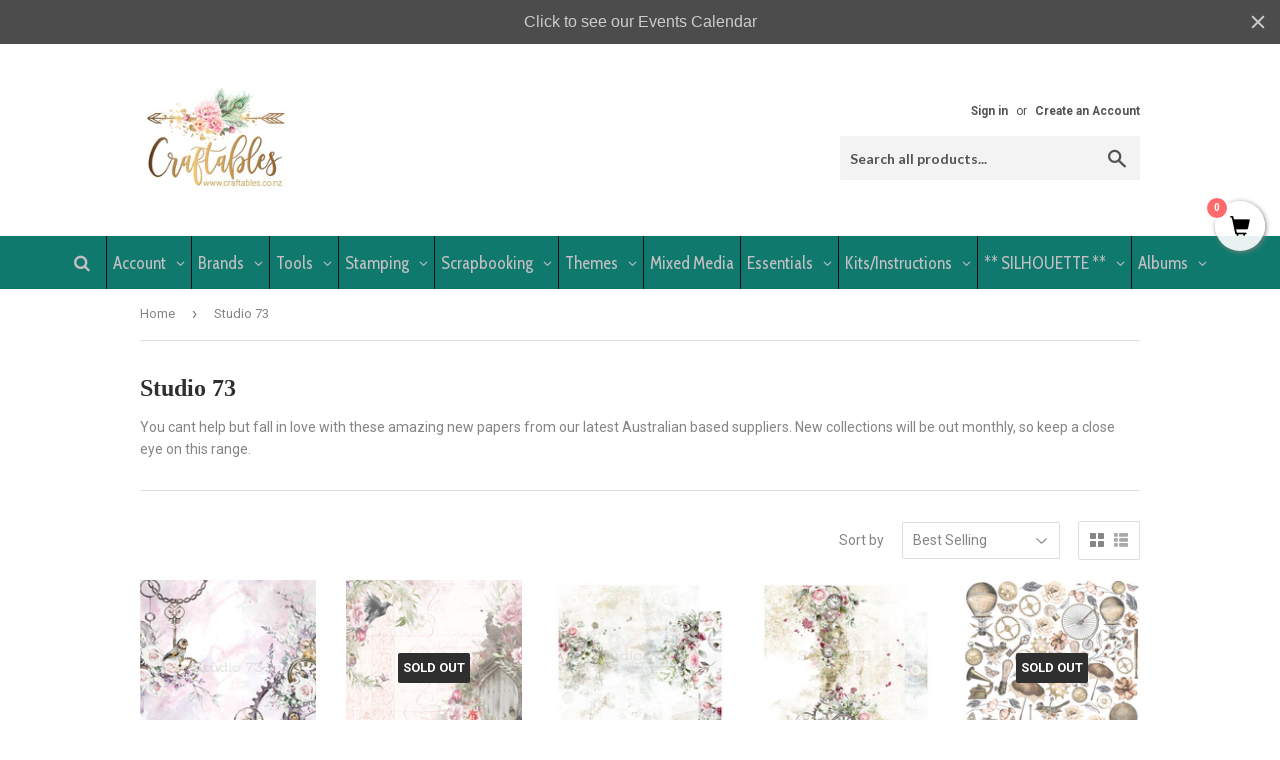

--- FILE ---
content_type: text/html; charset=utf-8
request_url: https://craftables.co.nz/collections/studio-73-paper-collections
body_size: 122364
content:
<!doctype html>
<!--[if lt IE 7]><html class="no-js lt-ie9 lt-ie8 lt-ie7" lang="en"> <![endif]-->
<!--[if IE 7]><html class="no-js lt-ie9 lt-ie8" lang="en"> <![endif]-->
<!--[if IE 8]><html class="no-js lt-ie9" lang="en"> <![endif]-->
<!--[if IE 9 ]><html class="ie9 no-js"> <![endif]-->
<!--[if (gt IE 9)|!(IE)]><!--> <html class="no-touch no-js"> <!--<![endif]-->
<head>

<!-- BEAE-GLOBAL-FONT --> 
  <!-- START-BEAE-FONT --> 
<link rel='preconnect' href='https://fonts.googleapis.com'><link rel='preconnect' href='https://fonts.gstatic.com' crossorigin><link rel='preload' href='https://fonts.gstatic.com/s/montserrat/v29/JTUHjIg1_i6t8kCHKm4532VJOt5-QNFgpCtr6Hw0aXpsog.woff2' as='font' type='font/woff2' crossorigin='anonymous'>
<link rel='preload' href='https://fonts.gstatic.com/s/montserrat/v29/JTUHjIg1_i6t8kCHKm4532VJOt5-QNFgpCtr6Hw9aXpsog.woff2' as='font' type='font/woff2' crossorigin='anonymous'>
<link rel='preload' href='https://fonts.gstatic.com/s/montserrat/v29/JTUHjIg1_i6t8kCHKm4532VJOt5-QNFgpCtr6Hw2aXpsog.woff2' as='font' type='font/woff2' crossorigin='anonymous'>
<link rel='preload' href='https://fonts.gstatic.com/s/montserrat/v29/JTUHjIg1_i6t8kCHKm4532VJOt5-QNFgpCtr6Hw3aXpsog.woff2' as='font' type='font/woff2' crossorigin='anonymous'>
<link rel='preload' href='https://fonts.gstatic.com/s/montserrat/v29/JTUHjIg1_i6t8kCHKm4532VJOt5-QNFgpCtr6Hw5aXo.woff2' as='font' type='font/woff2' crossorigin='anonymous'>
<link rel='preload' href='https://fonts.gstatic.com/s/montserrat/v29/JTUHjIg1_i6t8kCHKm4532VJOt5-QNFgpCuM73w0aXpsog.woff2' as='font' type='font/woff2' crossorigin='anonymous'>
<link rel='preload' href='https://fonts.gstatic.com/s/montserrat/v29/JTUHjIg1_i6t8kCHKm4532VJOt5-QNFgpCuM73w9aXpsog.woff2' as='font' type='font/woff2' crossorigin='anonymous'>
<link rel='preload' href='https://fonts.gstatic.com/s/montserrat/v29/JTUHjIg1_i6t8kCHKm4532VJOt5-QNFgpCuM73w2aXpsog.woff2' as='font' type='font/woff2' crossorigin='anonymous'>
<link rel='preload' href='https://fonts.gstatic.com/s/montserrat/v29/JTUHjIg1_i6t8kCHKm4532VJOt5-QNFgpCuM73w3aXpsog.woff2' as='font' type='font/woff2' crossorigin='anonymous'>
<link rel='preload' href='https://fonts.gstatic.com/s/montserrat/v29/JTUHjIg1_i6t8kCHKm4532VJOt5-QNFgpCuM73w5aXo.woff2' as='font' type='font/woff2' crossorigin='anonymous'>
<link rel='preload' href='https://fonts.gstatic.com/s/roboto/v32/KFOmCnqEu92Fr1Mu72xKOzY.woff2' as='font' type='font/woff2' crossorigin='anonymous'>
<link rel='preload' href='https://fonts.gstatic.com/s/roboto/v32/KFOmCnqEu92Fr1Mu5mxKOzY.woff2' as='font' type='font/woff2' crossorigin='anonymous'>
<link rel='preload' href='https://fonts.gstatic.com/s/roboto/v32/KFOmCnqEu92Fr1Mu7mxKOzY.woff2' as='font' type='font/woff2' crossorigin='anonymous'>
<link rel='preload' href='https://fonts.gstatic.com/s/roboto/v32/KFOmCnqEu92Fr1Mu4WxKOzY.woff2' as='font' type='font/woff2' crossorigin='anonymous'>
<link rel='preload' href='https://fonts.gstatic.com/s/roboto/v32/KFOmCnqEu92Fr1Mu7WxKOzY.woff2' as='font' type='font/woff2' crossorigin='anonymous'>
<link rel='preload' href='https://fonts.gstatic.com/s/roboto/v32/KFOmCnqEu92Fr1Mu7GxKOzY.woff2' as='font' type='font/woff2' crossorigin='anonymous'>
<link rel='preload' href='https://fonts.gstatic.com/s/roboto/v32/KFOmCnqEu92Fr1Mu4mxK.woff2' as='font' type='font/woff2' crossorigin='anonymous'>
<link rel='preload' href='https://fonts.gstatic.com/s/roboto/v32/KFOlCnqEu92Fr1MmWUlfCRc4EsA.woff2' as='font' type='font/woff2' crossorigin='anonymous'>
<link rel='preload' href='https://fonts.gstatic.com/s/roboto/v32/KFOlCnqEu92Fr1MmWUlfABc4EsA.woff2' as='font' type='font/woff2' crossorigin='anonymous'>
<link rel='preload' href='https://fonts.gstatic.com/s/roboto/v32/KFOlCnqEu92Fr1MmWUlfCBc4EsA.woff2' as='font' type='font/woff2' crossorigin='anonymous'>
<link rel='preload' href='https://fonts.gstatic.com/s/roboto/v32/KFOlCnqEu92Fr1MmWUlfBxc4EsA.woff2' as='font' type='font/woff2' crossorigin='anonymous'>
<link rel='preload' href='https://fonts.gstatic.com/s/roboto/v32/KFOlCnqEu92Fr1MmWUlfCxc4EsA.woff2' as='font' type='font/woff2' crossorigin='anonymous'>
<link rel='preload' href='https://fonts.gstatic.com/s/roboto/v32/KFOlCnqEu92Fr1MmWUlfChc4EsA.woff2' as='font' type='font/woff2' crossorigin='anonymous'>
<link rel='preload' href='https://fonts.gstatic.com/s/roboto/v32/KFOlCnqEu92Fr1MmWUlfBBc4.woff2' as='font' type='font/woff2' crossorigin='anonymous'>
<!-- END-BEAE-FONT -->  
 <!-- END BEAE-GLOBAL-FONT -->

<!-- BEAE-HEADER --><!-- END BEAE-HEADER -->
 



               <script type='text/javascript'>var easylockdownLocationDisabled = true;</script> <script type='text/javascript' src='//craftables.co.nz/apps/easylockdown/easylockdown-1.0.8.min.js' data-no-instant></script> <script type='text/javascript'>if( typeof InstantClick == 'object' ) easylockdown.clearData();</script> <style type="text/css">#easylockdown-password-form{padding:30px 0;text-align:center}#easylockdown-wrapper,.easylockdown-form-holder{display:inline-block}#easylockdown-password{vertical-align:top;margin-bottom:16px;padding:8px 15px;line-height:1.2em;outline:0;box-shadow:none}#easylockdown-password-error{display:none;color:#fb8077;text-align:left}#easylockdown-password-error.easylockdown-error{border:1px solid #fb8077}#easylockdown-password-form-button:not(.easylockdown-native-styles){vertical-align:top;display:inline-block!important;height:auto!important;padding:8px 15px;background:#777;border-radius:3px;color:#fff!important;line-height:1.2em;text-decoration:none!important}.easylockdown-instantclick-fix,.easylockdown-item-selector{position:absolute;z-index:-999;display:none;height:0;width:0;font-size:0;line-height:0}.easylockdown-collection-item[data-eld-loc-can],.easylockdown-item-selector+*,.easylockdown-item[data-eld-loc-can]{display:none}.easylockdown404-content-container{padding:50px;text-align:center}.easylockdown404-title-holder .easylockdown-title-404{display:block;margin:0 0 1rem;font-size:2rem;line-height:2.5rem}</style> 







































<script type='text/javascript'>easylockdown.hideLinks.push('*[href$="/collections/teachers-packs"],*[data-eld-collection-handle="teachers-packs"]');</script>










































<script type='text/javascript'>easylockdown.hideLinks.push('*[href$="/collections/collections-uniquely-creative-teachers-packs-wholesale-only"],*[data-eld-collection-handle="collections-uniquely-creative-teachers-packs-wholesale-only"]');</script>









<script type='text/javascript'>easylockdown.hideLinks.push('*[href$="/products/cardstock-bundle-300gsm-12x12-cardstock-wholesale-only"],*[href*="/products/cardstock-bundle-300gsm-12x12-cardstock-wholesale-only/"],*[href*="/products/cardstock-bundle-300gsm-12x12-cardstock-wholesale-only?"],*[href*="/products/cardstock-bundle-300gsm-12x12-cardstock-wholesale-only#"],*[data-eld-product-handle="cardstock-bundle-300gsm-12x12-cardstock-wholesale-only"]');</script>





<script type='text/javascript'>easylockdown.hideLinks.push('*[href$="/products/cardstock-bundle-300gsm-12x12-cardstock-wholesale-only"],*[href*="/products/cardstock-bundle-300gsm-12x12-cardstock-wholesale-only/"],*[href*="/products/cardstock-bundle-300gsm-12x12-cardstock-wholesale-only?"],*[href*="/products/cardstock-bundle-300gsm-12x12-cardstock-wholesale-only#"],*[data-eld-product-handle="cardstock-bundle-300gsm-12x12-cardstock-wholesale-only"]');</script>






















































<script type='text/javascript'>easylockdown.hideLinks.push('*[href$="/collections/couture-creations-alcohol-ink-starter-sets"],*[data-eld-collection-handle="couture-creations-alcohol-ink-starter-sets"]');</script>








































































































<script type='text/javascript'>easylockdown.hideLinks.push('*[href$="/collections/wholesale-site-information"],*[data-eld-collection-handle="wholesale-site-information"],*[href$="/collections/contact-details-wholesale"],*[data-eld-collection-handle="contact-details-wholesale"],*[href$="/collections/memories-forever-logo"],*[data-eld-collection-handle="memories-forever-logo"]');</script>


















































































<script type='text/javascript'>
  if( typeof easylockdown == 'object' ) {
    easylockdown.localeRootUrl = '';
    easylockdown.routerByLocation(); 

    easylockdown.onReady(function(e){
      easylockdown.hideAllLinks();
    });
  }
</script>

  <script>(function(H){H.className=H.className.replace(/\bno-js\b/,'js')})(document.documentElement)</script>
  <!-- Basic page needs ================================================== -->
  <meta charset="utf-8">
  <meta http-equiv="X-UA-Compatible" content="IE=edge,chrome=1">

  

  <!-- Title and description ================================================== -->
  <title>
  Studio 73 &ndash; Craftables
  </title>


  
    <meta name="description" content="You cant help but fall in love with these amazing new papers from our latest Australian based suppliers. New collections will be out monthly, so keep a close eye on this range.">
  

  <!-- Product meta ================================================== -->
  <!-- /snippets/social-meta-tags.liquid -->




<meta property="og:site_name" content="Craftables">
<meta property="og:url" content="https://craftables.co.nz/collections/studio-73-paper-collections">
<meta property="og:title" content="Studio 73">
<meta property="og:type" content="product.group">
<meta property="og:description" content="You cant help but fall in love with these amazing new papers from our latest Australian based suppliers. New collections will be out monthly, so keep a close eye on this range.">





<meta name="twitter:card" content="summary_large_image">
<meta name="twitter:title" content="Studio 73">
<meta name="twitter:description" content="You cant help but fall in love with these amazing new papers from our latest Australian based suppliers. New collections will be out monthly, so keep a close eye on this range.">


  <!-- Helpers ================================================== -->
  <link rel="canonical" href="https://craftables.co.nz/collections/studio-73-paper-collections">
  <meta name="viewport" content="width=device-width,initial-scale=1">

  <!-- CSS ================================================== -->
  <link href="//craftables.co.nz/cdn/shop/t/7/assets/theme.scss.css?v=122737012178025951561765664709" rel="stylesheet" type="text/css" media="all" />
  
  
  
  <link href="//fonts.googleapis.com/css?family=Roboto:400,700" rel="stylesheet" type="text/css" media="all" />



  
    
    
    <link href="//fonts.googleapis.com/css?family=Lato:700" rel="stylesheet" type="text/css" media="all" />
  



  <!-- Header hook for plugins ================================================== -->
  <!-- "snippets/buddha-megamenu-before.liquid" was not rendered, the associated app was uninstalled -->
  <!-- "snippets/buddha-megamenu.liquid" was not rendered, the associated app was uninstalled -->
  <script>window.performance && window.performance.mark && window.performance.mark('shopify.content_for_header.start');</script><meta id="shopify-digital-wallet" name="shopify-digital-wallet" content="/15717919/digital_wallets/dialog">
<meta name="shopify-checkout-api-token" content="b8f502f54902bf917cdfa89c819ba454">
<link rel="alternate" type="application/atom+xml" title="Feed" href="/collections/studio-73-paper-collections.atom" />
<link rel="next" href="/collections/studio-73-paper-collections?page=2">
<link rel="alternate" type="application/json+oembed" href="https://craftables.co.nz/collections/studio-73-paper-collections.oembed">
<script async="async" src="/checkouts/internal/preloads.js?locale=en-NZ"></script>
<link rel="preconnect" href="https://shop.app" crossorigin="anonymous">
<script async="async" src="https://shop.app/checkouts/internal/preloads.js?locale=en-NZ&shop_id=15717919" crossorigin="anonymous"></script>
<script id="apple-pay-shop-capabilities" type="application/json">{"shopId":15717919,"countryCode":"NZ","currencyCode":"NZD","merchantCapabilities":["supports3DS"],"merchantId":"gid:\/\/shopify\/Shop\/15717919","merchantName":"Craftables","requiredBillingContactFields":["postalAddress","email","phone"],"requiredShippingContactFields":["postalAddress","email","phone"],"shippingType":"shipping","supportedNetworks":["visa","masterCard","amex","jcb"],"total":{"type":"pending","label":"Craftables","amount":"1.00"},"shopifyPaymentsEnabled":true,"supportsSubscriptions":true}</script>
<script id="shopify-features" type="application/json">{"accessToken":"b8f502f54902bf917cdfa89c819ba454","betas":["rich-media-storefront-analytics"],"domain":"craftables.co.nz","predictiveSearch":true,"shopId":15717919,"locale":"en"}</script>
<script>var Shopify = Shopify || {};
Shopify.shop = "craftables-nz.myshopify.com";
Shopify.locale = "en";
Shopify.currency = {"active":"NZD","rate":"1.0"};
Shopify.country = "NZ";
Shopify.theme = {"name":"Supply now","id":12304941173,"schema_name":"Supply","schema_version":"3.3.1","theme_store_id":679,"role":"main"};
Shopify.theme.handle = "null";
Shopify.theme.style = {"id":null,"handle":null};
Shopify.cdnHost = "craftables.co.nz/cdn";
Shopify.routes = Shopify.routes || {};
Shopify.routes.root = "/";</script>
<script type="module">!function(o){(o.Shopify=o.Shopify||{}).modules=!0}(window);</script>
<script>!function(o){function n(){var o=[];function n(){o.push(Array.prototype.slice.apply(arguments))}return n.q=o,n}var t=o.Shopify=o.Shopify||{};t.loadFeatures=n(),t.autoloadFeatures=n()}(window);</script>
<script>
  window.ShopifyPay = window.ShopifyPay || {};
  window.ShopifyPay.apiHost = "shop.app\/pay";
  window.ShopifyPay.redirectState = null;
</script>
<script id="shop-js-analytics" type="application/json">{"pageType":"collection"}</script>
<script defer="defer" async type="module" src="//craftables.co.nz/cdn/shopifycloud/shop-js/modules/v2/client.init-shop-cart-sync_DtuiiIyl.en.esm.js"></script>
<script defer="defer" async type="module" src="//craftables.co.nz/cdn/shopifycloud/shop-js/modules/v2/chunk.common_CUHEfi5Q.esm.js"></script>
<script type="module">
  await import("//craftables.co.nz/cdn/shopifycloud/shop-js/modules/v2/client.init-shop-cart-sync_DtuiiIyl.en.esm.js");
await import("//craftables.co.nz/cdn/shopifycloud/shop-js/modules/v2/chunk.common_CUHEfi5Q.esm.js");

  window.Shopify.SignInWithShop?.initShopCartSync?.({"fedCMEnabled":true,"windoidEnabled":true});

</script>
<script>
  window.Shopify = window.Shopify || {};
  if (!window.Shopify.featureAssets) window.Shopify.featureAssets = {};
  window.Shopify.featureAssets['shop-js'] = {"shop-cart-sync":["modules/v2/client.shop-cart-sync_DFoTY42P.en.esm.js","modules/v2/chunk.common_CUHEfi5Q.esm.js"],"init-fed-cm":["modules/v2/client.init-fed-cm_D2UNy1i2.en.esm.js","modules/v2/chunk.common_CUHEfi5Q.esm.js"],"init-shop-email-lookup-coordinator":["modules/v2/client.init-shop-email-lookup-coordinator_BQEe2rDt.en.esm.js","modules/v2/chunk.common_CUHEfi5Q.esm.js"],"shop-cash-offers":["modules/v2/client.shop-cash-offers_3CTtReFF.en.esm.js","modules/v2/chunk.common_CUHEfi5Q.esm.js","modules/v2/chunk.modal_BewljZkx.esm.js"],"shop-button":["modules/v2/client.shop-button_C6oxCjDL.en.esm.js","modules/v2/chunk.common_CUHEfi5Q.esm.js"],"init-windoid":["modules/v2/client.init-windoid_5pix8xhK.en.esm.js","modules/v2/chunk.common_CUHEfi5Q.esm.js"],"avatar":["modules/v2/client.avatar_BTnouDA3.en.esm.js"],"init-shop-cart-sync":["modules/v2/client.init-shop-cart-sync_DtuiiIyl.en.esm.js","modules/v2/chunk.common_CUHEfi5Q.esm.js"],"shop-toast-manager":["modules/v2/client.shop-toast-manager_BYv_8cH1.en.esm.js","modules/v2/chunk.common_CUHEfi5Q.esm.js"],"pay-button":["modules/v2/client.pay-button_FnF9EIkY.en.esm.js","modules/v2/chunk.common_CUHEfi5Q.esm.js"],"shop-login-button":["modules/v2/client.shop-login-button_CH1KUpOf.en.esm.js","modules/v2/chunk.common_CUHEfi5Q.esm.js","modules/v2/chunk.modal_BewljZkx.esm.js"],"init-customer-accounts-sign-up":["modules/v2/client.init-customer-accounts-sign-up_aj7QGgYS.en.esm.js","modules/v2/client.shop-login-button_CH1KUpOf.en.esm.js","modules/v2/chunk.common_CUHEfi5Q.esm.js","modules/v2/chunk.modal_BewljZkx.esm.js"],"init-shop-for-new-customer-accounts":["modules/v2/client.init-shop-for-new-customer-accounts_NbnYRf_7.en.esm.js","modules/v2/client.shop-login-button_CH1KUpOf.en.esm.js","modules/v2/chunk.common_CUHEfi5Q.esm.js","modules/v2/chunk.modal_BewljZkx.esm.js"],"init-customer-accounts":["modules/v2/client.init-customer-accounts_ppedhqCH.en.esm.js","modules/v2/client.shop-login-button_CH1KUpOf.en.esm.js","modules/v2/chunk.common_CUHEfi5Q.esm.js","modules/v2/chunk.modal_BewljZkx.esm.js"],"shop-follow-button":["modules/v2/client.shop-follow-button_CMIBBa6u.en.esm.js","modules/v2/chunk.common_CUHEfi5Q.esm.js","modules/v2/chunk.modal_BewljZkx.esm.js"],"lead-capture":["modules/v2/client.lead-capture_But0hIyf.en.esm.js","modules/v2/chunk.common_CUHEfi5Q.esm.js","modules/v2/chunk.modal_BewljZkx.esm.js"],"checkout-modal":["modules/v2/client.checkout-modal_BBxc70dQ.en.esm.js","modules/v2/chunk.common_CUHEfi5Q.esm.js","modules/v2/chunk.modal_BewljZkx.esm.js"],"shop-login":["modules/v2/client.shop-login_hM3Q17Kl.en.esm.js","modules/v2/chunk.common_CUHEfi5Q.esm.js","modules/v2/chunk.modal_BewljZkx.esm.js"],"payment-terms":["modules/v2/client.payment-terms_CAtGlQYS.en.esm.js","modules/v2/chunk.common_CUHEfi5Q.esm.js","modules/v2/chunk.modal_BewljZkx.esm.js"]};
</script>
<script>(function() {
  var isLoaded = false;
  function asyncLoad() {
    if (isLoaded) return;
    isLoaded = true;
    var urls = ["\/\/satcb.azureedge.net\/Scripts\/satcb.min.js?shop=craftables-nz.myshopify.com","https:\/\/cdn.hextom.com\/js\/quickannouncementbar.js?shop=craftables-nz.myshopify.com","https:\/\/cdn.hextom.com\/js\/freeshippingbar.js?shop=craftables-nz.myshopify.com"];
    for (var i = 0; i < urls.length; i++) {
      var s = document.createElement('script');
      s.type = 'text/javascript';
      s.async = true;
      s.src = urls[i];
      var x = document.getElementsByTagName('script')[0];
      x.parentNode.insertBefore(s, x);
    }
  };
  if(window.attachEvent) {
    window.attachEvent('onload', asyncLoad);
  } else {
    window.addEventListener('load', asyncLoad, false);
  }
})();</script>
<script id="__st">var __st={"a":15717919,"offset":46800,"reqid":"cb09d1e4-0be9-49a4-ab50-152027c02ad1-1766278691","pageurl":"craftables.co.nz\/collections\/studio-73-paper-collections","u":"f5df877acadc","p":"collection","rtyp":"collection","rid":168965439567};</script>
<script>window.ShopifyPaypalV4VisibilityTracking = true;</script>
<script id="captcha-bootstrap">!function(){'use strict';const t='contact',e='account',n='new_comment',o=[[t,t],['blogs',n],['comments',n],[t,'customer']],c=[[e,'customer_login'],[e,'guest_login'],[e,'recover_customer_password'],[e,'create_customer']],r=t=>t.map((([t,e])=>`form[action*='/${t}']:not([data-nocaptcha='true']) input[name='form_type'][value='${e}']`)).join(','),a=t=>()=>t?[...document.querySelectorAll(t)].map((t=>t.form)):[];function s(){const t=[...o],e=r(t);return a(e)}const i='password',u='form_key',d=['recaptcha-v3-token','g-recaptcha-response','h-captcha-response',i],f=()=>{try{return window.sessionStorage}catch{return}},m='__shopify_v',_=t=>t.elements[u];function p(t,e,n=!1){try{const o=window.sessionStorage,c=JSON.parse(o.getItem(e)),{data:r}=function(t){const{data:e,action:n}=t;return t[m]||n?{data:e,action:n}:{data:t,action:n}}(c);for(const[e,n]of Object.entries(r))t.elements[e]&&(t.elements[e].value=n);n&&o.removeItem(e)}catch(o){console.error('form repopulation failed',{error:o})}}const l='form_type',E='cptcha';function T(t){t.dataset[E]=!0}const w=window,h=w.document,L='Shopify',v='ce_forms',y='captcha';let A=!1;((t,e)=>{const n=(g='f06e6c50-85a8-45c8-87d0-21a2b65856fe',I='https://cdn.shopify.com/shopifycloud/storefront-forms-hcaptcha/ce_storefront_forms_captcha_hcaptcha.v1.5.2.iife.js',D={infoText:'Protected by hCaptcha',privacyText:'Privacy',termsText:'Terms'},(t,e,n)=>{const o=w[L][v],c=o.bindForm;if(c)return c(t,g,e,D).then(n);var r;o.q.push([[t,g,e,D],n]),r=I,A||(h.body.append(Object.assign(h.createElement('script'),{id:'captcha-provider',async:!0,src:r})),A=!0)});var g,I,D;w[L]=w[L]||{},w[L][v]=w[L][v]||{},w[L][v].q=[],w[L][y]=w[L][y]||{},w[L][y].protect=function(t,e){n(t,void 0,e),T(t)},Object.freeze(w[L][y]),function(t,e,n,w,h,L){const[v,y,A,g]=function(t,e,n){const i=e?o:[],u=t?c:[],d=[...i,...u],f=r(d),m=r(i),_=r(d.filter((([t,e])=>n.includes(e))));return[a(f),a(m),a(_),s()]}(w,h,L),I=t=>{const e=t.target;return e instanceof HTMLFormElement?e:e&&e.form},D=t=>v().includes(t);t.addEventListener('submit',(t=>{const e=I(t);if(!e)return;const n=D(e)&&!e.dataset.hcaptchaBound&&!e.dataset.recaptchaBound,o=_(e),c=g().includes(e)&&(!o||!o.value);(n||c)&&t.preventDefault(),c&&!n&&(function(t){try{if(!f())return;!function(t){const e=f();if(!e)return;const n=_(t);if(!n)return;const o=n.value;o&&e.removeItem(o)}(t);const e=Array.from(Array(32),(()=>Math.random().toString(36)[2])).join('');!function(t,e){_(t)||t.append(Object.assign(document.createElement('input'),{type:'hidden',name:u})),t.elements[u].value=e}(t,e),function(t,e){const n=f();if(!n)return;const o=[...t.querySelectorAll(`input[type='${i}']`)].map((({name:t})=>t)),c=[...d,...o],r={};for(const[a,s]of new FormData(t).entries())c.includes(a)||(r[a]=s);n.setItem(e,JSON.stringify({[m]:1,action:t.action,data:r}))}(t,e)}catch(e){console.error('failed to persist form',e)}}(e),e.submit())}));const S=(t,e)=>{t&&!t.dataset[E]&&(n(t,e.some((e=>e===t))),T(t))};for(const o of['focusin','change'])t.addEventListener(o,(t=>{const e=I(t);D(e)&&S(e,y())}));const B=e.get('form_key'),M=e.get(l),P=B&&M;t.addEventListener('DOMContentLoaded',(()=>{const t=y();if(P)for(const e of t)e.elements[l].value===M&&p(e,B);[...new Set([...A(),...v().filter((t=>'true'===t.dataset.shopifyCaptcha))])].forEach((e=>S(e,t)))}))}(h,new URLSearchParams(w.location.search),n,t,e,['guest_login'])})(!0,!0)}();</script>
<script integrity="sha256-4kQ18oKyAcykRKYeNunJcIwy7WH5gtpwJnB7kiuLZ1E=" data-source-attribution="shopify.loadfeatures" defer="defer" src="//craftables.co.nz/cdn/shopifycloud/storefront/assets/storefront/load_feature-a0a9edcb.js" crossorigin="anonymous"></script>
<script crossorigin="anonymous" defer="defer" src="//craftables.co.nz/cdn/shopifycloud/storefront/assets/shopify_pay/storefront-65b4c6d7.js?v=20250812"></script>
<script data-source-attribution="shopify.dynamic_checkout.dynamic.init">var Shopify=Shopify||{};Shopify.PaymentButton=Shopify.PaymentButton||{isStorefrontPortableWallets:!0,init:function(){window.Shopify.PaymentButton.init=function(){};var t=document.createElement("script");t.src="https://craftables.co.nz/cdn/shopifycloud/portable-wallets/latest/portable-wallets.en.js",t.type="module",document.head.appendChild(t)}};
</script>
<script data-source-attribution="shopify.dynamic_checkout.buyer_consent">
  function portableWalletsHideBuyerConsent(e){var t=document.getElementById("shopify-buyer-consent"),n=document.getElementById("shopify-subscription-policy-button");t&&n&&(t.classList.add("hidden"),t.setAttribute("aria-hidden","true"),n.removeEventListener("click",e))}function portableWalletsShowBuyerConsent(e){var t=document.getElementById("shopify-buyer-consent"),n=document.getElementById("shopify-subscription-policy-button");t&&n&&(t.classList.remove("hidden"),t.removeAttribute("aria-hidden"),n.addEventListener("click",e))}window.Shopify?.PaymentButton&&(window.Shopify.PaymentButton.hideBuyerConsent=portableWalletsHideBuyerConsent,window.Shopify.PaymentButton.showBuyerConsent=portableWalletsShowBuyerConsent);
</script>
<script data-source-attribution="shopify.dynamic_checkout.cart.bootstrap">document.addEventListener("DOMContentLoaded",(function(){function t(){return document.querySelector("shopify-accelerated-checkout-cart, shopify-accelerated-checkout")}if(t())Shopify.PaymentButton.init();else{new MutationObserver((function(e,n){t()&&(Shopify.PaymentButton.init(),n.disconnect())})).observe(document.body,{childList:!0,subtree:!0})}}));
</script>
<link id="shopify-accelerated-checkout-styles" rel="stylesheet" media="screen" href="https://craftables.co.nz/cdn/shopifycloud/portable-wallets/latest/accelerated-checkout-backwards-compat.css" crossorigin="anonymous">
<style id="shopify-accelerated-checkout-cart">
        #shopify-buyer-consent {
  margin-top: 1em;
  display: inline-block;
  width: 100%;
}

#shopify-buyer-consent.hidden {
  display: none;
}

#shopify-subscription-policy-button {
  background: none;
  border: none;
  padding: 0;
  text-decoration: underline;
  font-size: inherit;
  cursor: pointer;
}

#shopify-subscription-policy-button::before {
  box-shadow: none;
}

      </style>

<script>window.performance && window.performance.mark && window.performance.mark('shopify.content_for_header.end');</script>

<script id="etsMMNavigator">
    var ETS_MM_MONEY_FORMAT = "${{amount}}";
    var ETS_MM_LINK_LIST = [{id: "main-menu", title: "menu", items: ["/","/collections/all","/pages/contact-us","/pages/classes-at-tauranga","/pages/wholesale-customers","/","/","/","/","/","/","/blogs/news",]},{id: "footer", title: "Footer menu", items: ["/search",]},{id: "new-top-bar", title: "Main Bar 2020", items: ["/search","/pages/terms-and-conditions","/pages/accounts-page",]},{id: "test-menu", title: "test menu", items: ["/pages/terms-and-conditions","https://craftables.co.nz/account/",]},{id: "search-menu", title: "Search Menu", items: ["/search",]},{id: "sidebar-menu", title: "Sidebar Menu", items: ["/search","/",]},{id: "mobile-menu", title: "mobile menu", items: ["/","/search",]},{id: "customer-account-main-menu", title: "Customer account main menu", items: ["/","https://shopify.com/15717919/account/orders?locale=en&region_country=NZ",]},];
</script>
<script type="text/javascript">
    var ETS_MM_CART_ITEM_COUNT = 0;
</script>

<script src="//craftables.co.nz/cdn/shop/t/7/assets/ets_mm_config.js?v=121778519850952741441642032955" type="text/javascript"></script>

        <link href="//craftables.co.nz/cdn/shop/t/7/assets/scm-spinner.css?v=146016673543930548441558746312" rel="stylesheet" type="text/css" media="all" />
<script src="//craftables.co.nz/cdn/shop/t/7/assets/scm-spinner.js?v=55634149424245077471558746313" async></script>

    <script type="template/html" id="globoMenu2542HTML">
    <ul class="gm-menu gm-menu-2542 gm-mobile-bordered gm-submenu-align-center gm-menu-trigger-hover gm-transition-shiftup gm-has-retractor">
    
      





























  <li  class="gm-item gm-level-0">
    
    

    
    

    <a 
       
      href="/search" 
      id=""
      class="gm-target"
      title=""
    >
      
      <i class="gm-icon fa fa-search"></i>
      <span class="gm-text">
        
        
        <span class="gm-description"></span>
      </span>
      
    </a>
    
  </li>


    
      





























  <li  class="gm-item gm-level-0 gm-has-submenu gm-submenu-mega gm-submenu-align-full">
    
    

    
    

    <a 
       
       
      id=""
      class="gm-target"
      title="Account"
    >
      
      
      <span class="gm-text">
        Account
        
        <span class="gm-description"></span>
      </span>
      
        <span class="gm-retractor"></span>
      
    </a>
    
      
        <div 
          class="gm-submenu gm-mega gm-submenu-bordered" 
          style=""
        >
          <div style="" class="submenu-background"></div>
          <ul class="gm-grid">
            
              





























    <li class="gm-item gm-grid-item gmcol-4 gm-has-submenu">
      <ul class="gm-links">
        
        
          
          





























  <li  class="gm-item gm-heading">
    
    

    
    

    <div 
       
       
      id=""
      class="gm-target"
      title="ACCOUNT"
    >
      
      
      <span class="gm-text">
        ACCOUNT
        
        <span class="gm-description"></span>
      </span>
      
    </div>
    
  </li>


        
          
          





























  <li  class="gm-item">
    
    

    
    

    <a 
       
      href="https://craftables.co.nz/account/login" 
      id=""
      class="gm-target"
      title="Login to your Account"
    >
      
      
      <span class="gm-text">
        Login to your Account
        
        <span class="gm-description"></span>
      </span>
      
    </a>
    
  </li>


        
          
          





























  <li  class="gm-item">
    
    

    
    

    <a 
       
      href="https://craftables.co.nz/account/register" 
      id=""
      class="gm-target"
      title="Create a New Account (Retail)"
    >
      
      
      <span class="gm-text">
        Create a New Account (Retail)
        
        <span class="gm-description">If you are interested in opening a wholesale account, you will need to contact us by email. (sales@craftables.co.nz)</span>
      </span>
      
    </a>
    
  </li>


        
          
          





























  <li  class="gm-item">
    
    

    
    

    <a 
       
      href="https://craftables.co.nz/account" 
      id=""
      class="gm-target"
      title="Account Information / Order History"
    >
      
      
      <span class="gm-text">
        Account Information / Order History
        
        <span class="gm-description">You will need to be logged in to use this option, You can access your past order history here.</span>
      </span>
      
    </a>
    
  </li>


        
          
          





























  <li  class="gm-item">
    
    

    
    

    <a 
       
      href="https://craftables.co.nz/logout" 
      id=""
      class="gm-target"
      title="Logout"
    >
      
      
      <span class="gm-text">
        Logout
        
        <span class="gm-description"></span>
      </span>
      
    </a>
    
  </li>


        
      </ul>
    </li>
  

            
              





























    <li class="gm-item gm-grid-item gmcol-4 gm-has-submenu">
      <ul class="gm-links">
        
        
          
          





























  <li  class="gm-item gm-heading">
    
    

    
    

    <a 
       
      href="https://craftables.co.nz/pages/what-are-craftabucks" 
      id=""
      class="gm-target"
      title="Craftabucks"
    >
      
      
      <span class="gm-text">
        Craftabucks
        
        <span class="gm-description">Everything you wanted to know about our Craftabucks loyalty program</span>
      </span>
      
    </a>
    
  </li>


        
      </ul>
    </li>
  

            
          </ul>
          
          <p style="text-align:right;display:flex !important;flex:0 0 100%;font-size:11px;padding:3px;margin:0;justify-content:flex-end;opacity:0.7;background:transparent">Powered by <a style="margin: 0 0 0 3px !important;padding: 0 !important;color: #5c6ac4 !important;font-weight: bold !important;font-size: 12px !important;" href="https://apps.shopify.com/globo-mega-menu">Globo Mega Menu</a></p>
          
        </div>
      
    
  </li>


    
      





























  <li  class="gm-item gm-level-0 gm-has-submenu gm-submenu-mega gm-submenu-align-full">
    
    

    
    

    <a 
       
       
      id=""
      class="gm-target"
      title="Brands"
    >
      
      
      <span class="gm-text">
        Brands
        
        <span class="gm-description"></span>
      </span>
      
        <span class="gm-retractor"></span>
      
    </a>
    
      
        <div 
          class="gm-submenu gm-mega gm-submenu-bordered" 
          style=""
        >
          <div style="" class="submenu-background"></div>
          <ul class="gm-grid">
            
              





























    <li class="gm-item gm-grid-item gmcol-full">
      <div class="gm-tabs gm-tabs-left ">
        <ul class="gm-tab-links">
          
        </ul>
        <ul class="gm-tab-contents">
          
        </ul>
      </div>
    </li>
  

            
              





























    <li class="gm-item gm-grid-item gmcol-full gm-has-submenu">
      <div class="gm-tabs gm-tabs-left ">
        <ul class="gm-tab-links">
          
            





























  <li  class="gm-item gm-has-submenu gm-active" data-tab-index="0">
    
    

    
    

    <a 
       
       
      id=""
      class="gm-target"
      title="Brands from A to F"
    >
      
      
      <span class="gm-text">
        Brands from A to F
        
        <span class="gm-description"></span>
      </span>
      
        <span class="gm-retractor"></span>
      
    </a>
    
  </li>


          
            





























  <li  class="gm-item gm-has-submenu" data-tab-index="1">
    
    

    
    

    <a 
       
       
      id=""
      class="gm-target"
      title="Brands from G to L"
    >
      
      
      <span class="gm-text">
        Brands from G to L
        
        <span class="gm-description"></span>
      </span>
      
        <span class="gm-retractor"></span>
      
    </a>
    
  </li>


          
            





























  <li  class="gm-item gm-has-submenu" data-tab-index="2">
    
    

    
    

    <a 
       
       
      id=""
      class="gm-target"
      title="Brands from M to R"
    >
      
      
      <span class="gm-text">
        Brands from M to R
        
        <span class="gm-description"></span>
      </span>
      
        <span class="gm-retractor"></span>
      
    </a>
    
  </li>


          
            





























  <li  class="gm-item gm-has-submenu" data-tab-index="3">
    
    

    
    

    <a 
       
       
      id=""
      class="gm-target"
      title="Brands from S to Z"
    >
      
      
      <span class="gm-text">
        Brands from S to Z
        
        <span class="gm-description"></span>
      </span>
      
        <span class="gm-retractor"></span>
      
    </a>
    
  </li>


          
            





























  <li  class="gm-item gm-has-submenu" data-tab-index="4">
    
    

    
    

    <a 
       
       
      id=""
      class="gm-target"
      title="Brands from 0 to 9"
    >
      
      
      <span class="gm-text">
        Brands from 0 to 9
        
        <span class="gm-description"></span>
      </span>
      
        <span class="gm-retractor"></span>
      
    </a>
    
  </li>


          
        </ul>
        <ul class="gm-tab-contents">
          
          <li data-tab-index="0" class="gm-tab-content hc gm-active">
            <ul class="gm-tab-panel">
              
                





























    <li class="gm-item gm-grid-item gmcol-full gm-has-submenu">
      <div class="gm-tabs gm-tabs-left ">
        <ul class="gm-tab-links">
          
            





























  <li  class="gm-item gm-has-submenu gm-active" data-tab-index="0">
    
    

    
    

    <a 
       
       
      id=""
      class="gm-target"
      title="Altenew (Range)"
    >
      
      
      <span class="gm-text">
        Altenew (Range)
        
        <span class="gm-description"></span>
      </span>
      
        <span class="gm-retractor"></span>
      
    </a>
    
  </li>


          
            





























  <li  class="gm-item gm-has-submenu" data-tab-index="1">
    
    

    
    

    <a 
       
       
      id=""
      class="gm-target"
      title="Art Glitter Glue"
    >
      
      
      <span class="gm-text">
        Art Glitter Glue
        
        <span class="gm-description"></span>
      </span>
      
        <span class="gm-retractor"></span>
      
    </a>
    
  </li>


          
            





























  <li  class="gm-item gm-has-submenu" data-tab-index="2">
    
    

    
    

    <a 
       
       
      id=""
      class="gm-target"
      title="Bazzill Papers"
    >
      
      
      <span class="gm-text">
        Bazzill Papers
        
        <span class="gm-description"></span>
      </span>
      
        <span class="gm-retractor"></span>
      
    </a>
    
  </li>


          
            





























  <li  class="gm-item gm-has-submenu" data-tab-index="3">
    
    

    
    

    <a 
       
       
      id=""
      class="gm-target"
      title="Bee Arty"
    >
      
      
      <span class="gm-text">
        Bee Arty
        
        <span class="gm-description"></span>
      </span>
      
        <span class="gm-retractor"></span>
      
    </a>
    
  </li>


          
            





























  <li  class="gm-item gm-has-submenu" data-tab-index="4">
    
    

    
    

    <a 
       
       
      id=""
      class="gm-target"
      title="Celebr8 (Range)"
    >
      
      
      <span class="gm-text">
        Celebr8 (Range)
        
        <span class="gm-description"></span>
      </span>
      
        <span class="gm-retractor"></span>
      
    </a>
    
  </li>


          
            





























  <li  class="gm-item" data-tab-index="5">
    
    

    
    

    <a 
       
      href="/collections/ciao-bella" 
      id=""
      class="gm-target"
      title="Ciao Bella (Papers)"
    >
      
      
      <span class="gm-text">
        Ciao Bella (Papers)
        
        <span class="gm-description"></span>
      </span>
      
    </a>
    
  </li>


          
            





























  <li  class="gm-item gm-has-submenu" data-tab-index="6">
    
    

    
    

    <a 
       
       
      id=""
      class="gm-target"
      title="Chameleon Shading Pens"
    >
      
      
      <span class="gm-text">
        Chameleon Shading Pens
        
        <span class="gm-description"></span>
      </span>
      
        <span class="gm-retractor"></span>
      
    </a>
    
  </li>


          
            





























  <li  class="gm-item gm-has-submenu" data-tab-index="7">
    
    

    
    

    <a 
       
       
      id=""
      class="gm-target"
      title="Cocoa Vanilla (Range)"
    >
      
      
      <span class="gm-text">
        Cocoa Vanilla (Range)
        
        <span class="gm-description"></span>
      </span>
      
        <span class="gm-retractor"></span>
      
    </a>
    
  </li>


          
            





























  <li  class="gm-item gm-has-submenu" data-tab-index="8">
    
    

    
    

    <a 
       
       
      id=""
      class="gm-target"
      title="Couture Creations (Range)"
    >
      
      
      <span class="gm-text">
        Couture Creations (Range)
        
        <span class="gm-description"></span>
      </span>
      
        <span class="gm-retractor"></span>
      
    </a>
    
  </li>


          
            





























  <li  class="gm-item gm-has-submenu" data-tab-index="9">
    
    

    
    

    <a 
       
       
      id=""
      class="gm-target"
      title="Crafts4U (Range)"
    >
      
      
      <span class="gm-text">
        Crafts4U (Range)
        
        <span class="gm-description"></span>
      </span>
      
        <span class="gm-retractor"></span>
      
    </a>
    
  </li>


          
            





























  <li  class="gm-item" data-tab-index="10">
    
    

    
    

    <a 
       
      href="/collections/decocolor-paint-pens" 
      id=""
      class="gm-target"
      title="Decocolor Paint Pens"
    >
      
      
      <span class="gm-text">
        Decocolor Paint Pens
        
        <span class="gm-description"></span>
      </span>
      
    </a>
    
  </li>


          
            





























  <li  class="gm-item" data-tab-index="11">
    
    

    
    

    <a 
       
      href="/collections/flossiphy-sticker-range" 
      id=""
      class="gm-target"
      title="Flossiphy (Stickers)"
    >
      
      
      <span class="gm-text">
        Flossiphy (Stickers)
        
        <span class="gm-description"></span>
      </span>
      
    </a>
    
  </li>


          
        </ul>
        <ul class="gm-tab-contents">
          
          <li data-tab-index="0" class="gm-tab-content hc gm-active">
            <ul class="gm-tab-panel">
              
                





























    <li class="gm-item gm-grid-item gmcol-full gm-has-submenu">
      <div class="gm-tabs gm-tabs-left ">
        <ul class="gm-tab-links">
          
            





























  <li  class="gm-item gm-active" data-tab-index="0">
    
    

    
    

    <a 
       
      href="/collections/altenew-collection" 
      id=""
      class="gm-target"
      title="Full Collection"
    >
      
      
      <span class="gm-text">
        Full Collection
        
        <span class="gm-description"></span>
      </span>
      
    </a>
    
  </li>


          
        </ul>
        <ul class="gm-tab-contents">
          
          <li data-tab-index="0" class="gm-tab-content gm-active">
            <ul class="gm-tab-panel">
              

</ul>
          </li>
          
        </ul>
      </div>
    </li>
  

              

</ul>
          </li>
          
          <li data-tab-index="1" class="gm-tab-content hc">
            <ul class="gm-tab-panel">
              
                





























    <li class="gm-item gm-grid-item gmcol-full gm-has-submenu">
      <div class="gm-tabs gm-tabs-left ">
        <ul class="gm-tab-links">
          
            





























  <li  class="gm-item gm-active" data-tab-index="0">
    
    

    
    

    <a 
       
      href="/collections/art-glitter" 
      id=""
      class="gm-target"
      title="All Products"
    >
      
      
      <span class="gm-text">
        All Products
        
        <span class="gm-description"></span>
      </span>
      
    </a>
    
  </li>


          
        </ul>
        <ul class="gm-tab-contents">
          
          <li data-tab-index="0" class="gm-tab-content gm-active">
            <ul class="gm-tab-panel">
              

</ul>
          </li>
          
        </ul>
      </div>
    </li>
  

              

</ul>
          </li>
          
          <li data-tab-index="2" class="gm-tab-content hc">
            <ul class="gm-tab-panel">
              
                





























    <li class="gm-item gm-grid-item gmcol-full gm-has-submenu">
      <div class="gm-tabs gm-tabs-left ">
        <ul class="gm-tab-links">
          
            





























  <li  class="gm-item gm-active" data-tab-index="0">
    
    

    
    

    <a 
       
      href="/collections/bazzill-12x12-bling-cardstock" 
      id=""
      class="gm-target"
      title="Bazzill 12x12 Bling Cardstock"
    >
      
      
      <span class="gm-text">
        Bazzill 12x12 Bling Cardstock
        
        <span class="gm-description"></span>
      </span>
      
    </a>
    
  </li>


          
            





























  <li  class="gm-item" data-tab-index="1">
    
    

    
    

    <a 
       
      href="/collections/bazzill-standard-12x12-cardstock" 
      id=""
      class="gm-target"
      title="Bazzill 12x12 Standard Range Cardstock"
    >
      
      
      <span class="gm-text">
        Bazzill 12x12 Standard Range Cardstock
        
        <span class="gm-description"></span>
      </span>
      
    </a>
    
  </li>


          
            





























  <li  class="gm-item" data-tab-index="2">
    
    

    
    

    <a 
       
      href="/collections/bazzill-dottes-swiss" 
      id=""
      class="gm-target"
      title="Bazzill 12x12 Swiss Dot Cardstock"
    >
      
      
      <span class="gm-text">
        Bazzill 12x12 Swiss Dot Cardstock
        
        <span class="gm-description"></span>
      </span>
      
    </a>
    
  </li>


          
            





























  <li  class="gm-item" data-tab-index="3">
    
    

    
    

    <a 
       
      href="/collections/bazzill-12-x-12-two-scoops-cardstock" 
      id=""
      class="gm-target"
      title="Bazzill 12 x 12 Two Scoops Cardstock"
    >
      
      
      <span class="gm-text">
        Bazzill 12 x 12 Two Scoops Cardstock
        
        <span class="gm-description"></span>
      </span>
      
    </a>
    
  </li>


          
        </ul>
        <ul class="gm-tab-contents">
          
          <li data-tab-index="0" class="gm-tab-content gm-active">
            <ul class="gm-tab-panel">
              

</ul>
          </li>
          
          <li data-tab-index="1" class="gm-tab-content">
            <ul class="gm-tab-panel">
              

</ul>
          </li>
          
          <li data-tab-index="2" class="gm-tab-content">
            <ul class="gm-tab-panel">
              

</ul>
          </li>
          
          <li data-tab-index="3" class="gm-tab-content">
            <ul class="gm-tab-panel">
              

</ul>
          </li>
          
        </ul>
      </div>
    </li>
  

              

</ul>
          </li>
          
          <li data-tab-index="3" class="gm-tab-content hc">
            <ul class="gm-tab-panel">
              
                





























    <li class="gm-item gm-grid-item gmcol-full gm-has-submenu">
      <div class="gm-tabs gm-tabs-left ">
        <ul class="gm-tab-links">
          
            





























  <li  class="gm-item gm-active" data-tab-index="0">
    
    

    
    

    <a 
       
      href="/collections/rustic-blossom-bee-arty-aug22" 
      id=""
      class="gm-target"
      title="Rustic Blossom : Bee Arty (Aug22)"
    >
      
      
      <span class="gm-text">
        Rustic Blossom : Bee Arty (Aug22)
        
        <span class="gm-description"></span>
      </span>
      
    </a>
    
  </li>


          
            





























  <li  class="gm-item" data-tab-index="1">
    
    

    
    

    <a 
       
      href="/collections/moonshadows-bee-arty-jul22" 
      id=""
      class="gm-target"
      title="Moonshadows : Bee Arty (Jul22)"
    >
      
      
      <span class="gm-text">
        Moonshadows : Bee Arty (Jul22)
        
        <span class="gm-description"></span>
      </span>
      
    </a>
    
  </li>


          
        </ul>
        <ul class="gm-tab-contents">
          
          <li data-tab-index="0" class="gm-tab-content gm-active">
            <ul class="gm-tab-panel">
              

</ul>
          </li>
          
          <li data-tab-index="1" class="gm-tab-content">
            <ul class="gm-tab-panel">
              

</ul>
          </li>
          
        </ul>
      </div>
    </li>
  

              

</ul>
          </li>
          
          <li data-tab-index="4" class="gm-tab-content hc">
            <ul class="gm-tab-panel">
              
                





























    <li class="gm-item gm-grid-item gmcol-full gm-has-submenu">
      <div class="gm-tabs gm-tabs-left ">
        <ul class="gm-tab-links">
          
            





























  <li  class="gm-item gm-active" data-tab-index="0">
    
    

    
    

    <a 
       
      href="/collections/our-story-celebr8-mar22" 
      id=""
      class="gm-target"
      title="Our Story (Mar22)"
    >
      
      
      <span class="gm-text">
        Our Story (Mar22)
        
        <span class="gm-description"></span>
      </span>
      
    </a>
    
  </li>


          
            





























  <li  class="gm-item" data-tab-index="1">
    
    

    
    

    <a 
       
      href="/collections/jsut-be-you-celebr8-feb22" 
      id=""
      class="gm-target"
      title="Just Be You (Feb22)"
    >
      
      
      <span class="gm-text">
        Just Be You (Feb22)
        
        <span class="gm-description"></span>
      </span>
      
    </a>
    
  </li>


          
            





























  <li  class="gm-item" data-tab-index="2">
    
    

    
    

    <a 
       
      href="/collections/sunkissed-celebr8" 
      id=""
      class="gm-target"
      title="Sunkissed (Feb22)"
    >
      
      
      <span class="gm-text">
        Sunkissed (Feb22)
        
        <span class="gm-description"></span>
      </span>
      
    </a>
    
  </li>


          
            





























  <li  class="gm-item" data-tab-index="3">
    
    

    
    

    <a 
       
      href="/collections/yolo-celebr8" 
      id=""
      class="gm-target"
      title="#YOLO Collection"
    >
      
      
      <span class="gm-text">
        #YOLO Collection
        
        <span class="gm-description"></span>
      </span>
      
    </a>
    
  </li>


          
            





























  <li  class="gm-item" data-tab-index="4">
    
    

    
    

    <a 
       
      href="/collections/celebr8-enchanted-collection" 
      id=""
      class="gm-target"
      title="Enchanted Collection"
    >
      
      
      <span class="gm-text">
        Enchanted Collection
        
        <span class="gm-description"></span>
      </span>
      
    </a>
    
  </li>


          
            





























  <li  class="gm-item" data-tab-index="5">
    
    

    
    

    <a 
       
      href="/collections/celebr8-heartfelt" 
      id=""
      class="gm-target"
      title="Heartfelt Collection"
    >
      
      
      <span class="gm-text">
        Heartfelt Collection
        
        <span class="gm-description"></span>
      </span>
      
    </a>
    
  </li>


          
            





























  <li  class="gm-item" data-tab-index="6">
    
    

    
    

    <a 
       
      href="/collections/celebr8-stargazer" 
      id=""
      class="gm-target"
      title="Stargazer Collection"
    >
      
      
      <span class="gm-text">
        Stargazer Collection
        
        <span class="gm-description"></span>
      </span>
      
    </a>
    
  </li>


          
            





























  <li  class="gm-item" data-tab-index="7">
    
    

    
    

    <a 
       
      href="/collections/celebr8-you-are-amazing-april-20" 
      id=""
      class="gm-target"
      title="You are Amazing"
    >
      
      
      <span class="gm-text">
        You are Amazing
        
        <span class="gm-description"></span>
      </span>
      
    </a>
    
  </li>


          
            





























  <li  class="gm-item" data-tab-index="8">
    
    

    
    

    <a 
       
      href="/collections/celebr8-acetate" 
      id=""
      class="gm-target"
      title="Celebr8 - Acetate"
    >
      
      
      <span class="gm-text">
        Celebr8 - Acetate
        
        <span class="gm-description"></span>
      </span>
      
    </a>
    
  </li>


          
            





























  <li  class="gm-item" data-tab-index="9">
    
    

    
    

    <a 
       
      href="/collections/celebr8-chipboard" 
      id=""
      class="gm-target"
      title="Celebr8 - Chipboard"
    >
      
      
      <span class="gm-text">
        Celebr8 - Chipboard
        
        <span class="gm-description"></span>
      </span>
      
    </a>
    
  </li>


          
            





























  <li  class="gm-item" data-tab-index="10">
    
    

    
    

    <a 
       
      href="/collections/celebr8-stencil" 
      id=""
      class="gm-target"
      title="Celebr8 -Stencils"
    >
      
      
      <span class="gm-text">
        Celebr8 -Stencils
        
        <span class="gm-description"></span>
      </span>
      
    </a>
    
  </li>


          
            





























  <li  class="gm-item" data-tab-index="11">
    
    

    
    

    <a 
       
      href="/collections/celebr8-collection" 
      id=""
      class="gm-target"
      title="Celebr8 - ALL PRODUCTS"
    >
      
      
      <span class="gm-text">
        Celebr8 - ALL PRODUCTS
        
        <span class="gm-description"></span>
      </span>
      
    </a>
    
  </li>


          
        </ul>
        <ul class="gm-tab-contents">
          
          <li data-tab-index="0" class="gm-tab-content gm-active">
            <ul class="gm-tab-panel">
              

</ul>
          </li>
          
          <li data-tab-index="1" class="gm-tab-content">
            <ul class="gm-tab-panel">
              

</ul>
          </li>
          
          <li data-tab-index="2" class="gm-tab-content">
            <ul class="gm-tab-panel">
              

</ul>
          </li>
          
          <li data-tab-index="3" class="gm-tab-content">
            <ul class="gm-tab-panel">
              

</ul>
          </li>
          
          <li data-tab-index="4" class="gm-tab-content">
            <ul class="gm-tab-panel">
              

</ul>
          </li>
          
          <li data-tab-index="5" class="gm-tab-content">
            <ul class="gm-tab-panel">
              

</ul>
          </li>
          
          <li data-tab-index="6" class="gm-tab-content">
            <ul class="gm-tab-panel">
              

</ul>
          </li>
          
          <li data-tab-index="7" class="gm-tab-content">
            <ul class="gm-tab-panel">
              

</ul>
          </li>
          
          <li data-tab-index="8" class="gm-tab-content">
            <ul class="gm-tab-panel">
              

</ul>
          </li>
          
          <li data-tab-index="9" class="gm-tab-content">
            <ul class="gm-tab-panel">
              

</ul>
          </li>
          
          <li data-tab-index="10" class="gm-tab-content">
            <ul class="gm-tab-panel">
              

</ul>
          </li>
          
          <li data-tab-index="11" class="gm-tab-content">
            <ul class="gm-tab-panel">
              

</ul>
          </li>
          
        </ul>
      </div>
    </li>
  

              

</ul>
          </li>
          
          <li data-tab-index="5" class="gm-tab-content">
            <ul class="gm-tab-panel">
              

</ul>
          </li>
          
          <li data-tab-index="6" class="gm-tab-content hc">
            <ul class="gm-tab-panel">
              
                





























    <li class="gm-item gm-grid-item gmcol-full gm-has-submenu">
      <div class="gm-tabs gm-tabs-left ">
        <ul class="gm-tab-links">
          
            





























  <li  class="gm-item gm-active" data-tab-index="0">
    
    

    
    

    <a 
       
      href="/collections/chameleon-5-pen-packs" 
      id=""
      class="gm-target"
      title="Chameleon - 5 Pen Packs"
    >
      
      
      <span class="gm-text">
        Chameleon - 5 Pen Packs
        
        <span class="gm-description"></span>
      </span>
      
    </a>
    
  </li>


          
            





























  <li  class="gm-item" data-tab-index="1">
    
    

    
    

    <a 
       
      href="/collections/chameleon-pens-colourblend-tops" 
      id=""
      class="gm-target"
      title="Chameleon Pens - ColourBlend Tops"
    >
      
      
      <span class="gm-text">
        Chameleon Pens - ColourBlend Tops
        
        <span class="gm-description"></span>
      </span>
      
    </a>
    
  </li>


          
            





























  <li  class="gm-item" data-tab-index="2">
    
    

    
    

    <a 
       
      href="/collections/chameleon-pens-multi-pen-packs" 
      id=""
      class="gm-target"
      title="Chameleon Pens - Multi Pen Packs"
    >
      
      
      <span class="gm-text">
        Chameleon Pens - Multi Pen Packs
        
        <span class="gm-description"></span>
      </span>
      
    </a>
    
  </li>


          
            





























  <li  class="gm-item" data-tab-index="3">
    
    

    
    

    <a 
       
      href="/collections/chameleon-fineliners" 
      id=""
      class="gm-target"
      title="Chameleon Fineliners"
    >
      
      
      <span class="gm-text">
        Chameleon Fineliners
        
        <span class="gm-description"></span>
      </span>
      
    </a>
    
  </li>


          
            





























  <li  class="gm-item" data-tab-index="4">
    
    

    
    

    <a 
       
      href="/collections/chameleon-pens" 
      id=""
      class="gm-target"
      title="Chameleon Pens - Acccessories / Refills"
    >
      
      
      <span class="gm-text">
        Chameleon Pens - Acccessories / Refills
        
        <span class="gm-description"></span>
      </span>
      
    </a>
    
  </li>


          
            





























  <li  class="gm-item" data-tab-index="5">
    
    

    
    

    <a 
       
      href="/collections/chameleon-cards-colouring-books" 
      id=""
      class="gm-target"
      title="Chameleon - Cards / Colouring Books"
    >
      
      
      <span class="gm-text">
        Chameleon - Cards / Colouring Books
        
        <span class="gm-description"></span>
      </span>
      
    </a>
    
  </li>


          
        </ul>
        <ul class="gm-tab-contents">
          
          <li data-tab-index="0" class="gm-tab-content gm-active">
            <ul class="gm-tab-panel">
              

</ul>
          </li>
          
          <li data-tab-index="1" class="gm-tab-content">
            <ul class="gm-tab-panel">
              

</ul>
          </li>
          
          <li data-tab-index="2" class="gm-tab-content">
            <ul class="gm-tab-panel">
              

</ul>
          </li>
          
          <li data-tab-index="3" class="gm-tab-content">
            <ul class="gm-tab-panel">
              

</ul>
          </li>
          
          <li data-tab-index="4" class="gm-tab-content">
            <ul class="gm-tab-panel">
              

</ul>
          </li>
          
          <li data-tab-index="5" class="gm-tab-content">
            <ul class="gm-tab-panel">
              

</ul>
          </li>
          
        </ul>
      </div>
    </li>
  

              

</ul>
          </li>
          
          <li data-tab-index="7" class="gm-tab-content hc">
            <ul class="gm-tab-panel">
              
                





























    <li class="gm-item gm-grid-item gmcol-full gm-has-submenu">
      <div class="gm-tabs gm-tabs-left ">
        <ul class="gm-tab-links">
          
            





























  <li  class="gm-item gm-active" data-tab-index="0">
    
    

    
    

    <a 
       
      href="/collections/cocoa-vanilla-storyteller-jun22" 
      id=""
      class="gm-target"
      title="Storyteller (Jun22)"
    >
      
      
      <span class="gm-text">
        Storyteller (Jun22)
        
        <span class="gm-description"></span>
      </span>
      
    </a>
    
  </li>


          
            





























  <li  class="gm-item" data-tab-index="1">
    
    

    
    

    <a 
       
      href="/collections/no-limits-cocoa-vanilla-feb22" 
      id=""
      class="gm-target"
      title="No Limits (Feb22)"
    >
      
      
      <span class="gm-text">
        No Limits (Feb22)
        
        <span class="gm-description"></span>
      </span>
      
    </a>
    
  </li>


          
            





























  <li  class="gm-item" data-tab-index="2">
    
    

    
    

    <a 
       
      href="/collections/cocoa-vanilla-joyful" 
      id=""
      class="gm-target"
      title="Joyful (Dec21)"
    >
      
      
      <span class="gm-text">
        Joyful (Dec21)
        
        <span class="gm-description"></span>
      </span>
      
    </a>
    
  </li>


          
            





























  <li  class="gm-item" data-tab-index="3">
    
    

    
    

    <a 
       
      href="/collections/cocoa-vanilla-these-days" 
      id=""
      class="gm-target"
      title="These Days (Dec21)"
    >
      
      
      <span class="gm-text">
        These Days (Dec21)
        
        <span class="gm-description"></span>
      </span>
      
    </a>
    
  </li>


          
            





























  <li  class="gm-item" data-tab-index="4">
    
    

    
    

    <a 
       
      href="/collections/cocoa-vanilla-papers" 
      id=""
      class="gm-target"
      title="Cocoa Vanilla - ALL PRODUCTS"
    >
      
      
      <span class="gm-text">
        Cocoa Vanilla - ALL PRODUCTS
        
        <span class="gm-description"></span>
      </span>
      
    </a>
    
  </li>


          
        </ul>
        <ul class="gm-tab-contents">
          
          <li data-tab-index="0" class="gm-tab-content gm-active">
            <ul class="gm-tab-panel">
              

</ul>
          </li>
          
          <li data-tab-index="1" class="gm-tab-content">
            <ul class="gm-tab-panel">
              

</ul>
          </li>
          
          <li data-tab-index="2" class="gm-tab-content">
            <ul class="gm-tab-panel">
              

</ul>
          </li>
          
          <li data-tab-index="3" class="gm-tab-content">
            <ul class="gm-tab-panel">
              

</ul>
          </li>
          
          <li data-tab-index="4" class="gm-tab-content">
            <ul class="gm-tab-panel">
              

</ul>
          </li>
          
        </ul>
      </div>
    </li>
  

              

</ul>
          </li>
          
          <li data-tab-index="8" class="gm-tab-content hc">
            <ul class="gm-tab-panel">
              
                





























    <li class="gm-item gm-grid-item gmcol-full gm-has-submenu">
      <div class="gm-tabs gm-tabs-left ">
        <ul class="gm-tab-links">
          
            





























  <li  class="gm-item gm-active" data-tab-index="0">
    
    

    
    

    <a 
       
      href="/collections/ciao-bella" 
      id=""
      class="gm-target"
      title="All Scrapbook Papers"
    >
      
      
      <span class="gm-text">
        All Scrapbook Papers
        
        <span class="gm-description"></span>
      </span>
      
    </a>
    
  </li>


          
        </ul>
        <ul class="gm-tab-contents">
          
          <li data-tab-index="0" class="gm-tab-content gm-active">
            <ul class="gm-tab-panel">
              

</ul>
          </li>
          
        </ul>
      </div>
    </li>
  

              

</ul>
          </li>
          
          <li data-tab-index="9" class="gm-tab-content hc">
            <ul class="gm-tab-panel">
              
                





























    <li class="gm-item gm-grid-item gmcol-full gm-has-submenu">
      <div class="gm-tabs gm-tabs-left ">
        <ul class="gm-tab-links">
          
            





























  <li  class="gm-item gm-active" data-tab-index="0">
    
    

    
    

    <a 
       
      href="/collections/crafts4u-tapes" 
      id=""
      class="gm-target"
      title="Adhesives"
    >
      
      
      <span class="gm-text">
        Adhesives
        
        <span class="gm-description"></span>
      </span>
      
    </a>
    
  </li>


          
            





























  <li  class="gm-item" data-tab-index="1">
    
    

    
    

    <a 
       
      href="/collections/crafts4u-dies" 
      id=""
      class="gm-target"
      title="Dies"
    >
      
      
      <span class="gm-text">
        Dies
        
        <span class="gm-description"></span>
      </span>
      
    </a>
    
  </li>


          
            





























  <li  class="gm-item" data-tab-index="2">
    
    

    
    

    <a 
       
      href="/collections/crafts4u-flourish-packs" 
      id=""
      class="gm-target"
      title="Flourish packs"
    >
      
      
      <span class="gm-text">
        Flourish packs
        
        <span class="gm-description"></span>
      </span>
      
    </a>
    
  </li>


          
            





























  <li  class="gm-item" data-tab-index="3">
    
    

    
    

    <a 
       
      href="/collections/crafts4u-magnets" 
      id=""
      class="gm-target"
      title="Magnets"
    >
      
      
      <span class="gm-text">
        Magnets
        
        <span class="gm-description"></span>
      </span>
      
    </a>
    
  </li>


          
            





























  <li  class="gm-item" data-tab-index="4">
    
    

    
    

    <a 
       
      href="/collections/crafts4u-punches" 
      id=""
      class="gm-target"
      title="Punches"
    >
      
      
      <span class="gm-text">
        Punches
        
        <span class="gm-description"></span>
      </span>
      
    </a>
    
  </li>


          
            





























  <li  class="gm-item" data-tab-index="5">
    
    

    
    

    <a 
       
      href="/collections/crafts4u-stencils" 
      id=""
      class="gm-target"
      title="Stencils"
    >
      
      
      <span class="gm-text">
        Stencils
        
        <span class="gm-description"></span>
      </span>
      
    </a>
    
  </li>


          
            





























  <li  class="gm-item" data-tab-index="6">
    
    

    
    

    <a 
       
      href="/collections/crafts4u-storage" 
      id=""
      class="gm-target"
      title="Storage"
    >
      
      
      <span class="gm-text">
        Storage
        
        <span class="gm-description"></span>
      </span>
      
    </a>
    
  </li>


          
            





























  <li  class="gm-item" data-tab-index="7">
    
    

    
    

    <a 
       
      href="/collections/crafts4u-belnding-tools" 
      id=""
      class="gm-target"
      title="Tools"
    >
      
      
      <span class="gm-text">
        Tools
        
        <span class="gm-description"></span>
      </span>
      
    </a>
    
  </li>


          
            





























  <li  class="gm-item" data-tab-index="8">
    
    

    
    

    <a 
       
      href="/collections/crafts4u" 
      id=""
      class="gm-target"
      title="ALL PRODUCTS"
    >
      
      
      <span class="gm-text">
        ALL PRODUCTS
        
        <span class="gm-description"></span>
      </span>
      
    </a>
    
  </li>


          
        </ul>
        <ul class="gm-tab-contents">
          
          <li data-tab-index="0" class="gm-tab-content gm-active">
            <ul class="gm-tab-panel">
              

</ul>
          </li>
          
          <li data-tab-index="1" class="gm-tab-content">
            <ul class="gm-tab-panel">
              

</ul>
          </li>
          
          <li data-tab-index="2" class="gm-tab-content">
            <ul class="gm-tab-panel">
              

</ul>
          </li>
          
          <li data-tab-index="3" class="gm-tab-content">
            <ul class="gm-tab-panel">
              

</ul>
          </li>
          
          <li data-tab-index="4" class="gm-tab-content">
            <ul class="gm-tab-panel">
              

</ul>
          </li>
          
          <li data-tab-index="5" class="gm-tab-content">
            <ul class="gm-tab-panel">
              

</ul>
          </li>
          
          <li data-tab-index="6" class="gm-tab-content">
            <ul class="gm-tab-panel">
              

</ul>
          </li>
          
          <li data-tab-index="7" class="gm-tab-content">
            <ul class="gm-tab-panel">
              

</ul>
          </li>
          
          <li data-tab-index="8" class="gm-tab-content">
            <ul class="gm-tab-panel">
              

</ul>
          </li>
          
        </ul>
      </div>
    </li>
  

              

</ul>
          </li>
          
          <li data-tab-index="10" class="gm-tab-content">
            <ul class="gm-tab-panel">
              

</ul>
          </li>
          
          <li data-tab-index="11" class="gm-tab-content">
            <ul class="gm-tab-panel">
              

</ul>
          </li>
          
        </ul>
      </div>
    </li>
  

              

</ul>
          </li>
          
          <li data-tab-index="1" class="gm-tab-content hc">
            <ul class="gm-tab-panel">
              
                





























    <li class="gm-item gm-grid-item gmcol-full gm-has-submenu">
      <div class="gm-tabs gm-tabs-left ">
        <ul class="gm-tab-links">
          
            





























  <li  class="gm-item gm-has-submenu gm-active" data-tab-index="0">
    
    

    
    

    <a 
       
       
      id=""
      class="gm-target"
      title="Fiskars (Range)"
    >
      
      
      <span class="gm-text">
        Fiskars (Range)
        
        <span class="gm-description"></span>
      </span>
      
        <span class="gm-retractor"></span>
      
    </a>
    
  </li>


          
            





























  <li  class="gm-item gm-has-submenu" data-tab-index="1">
    
    

    
    

    <a 
       
       
      id=""
      class="gm-target"
      title="Heartfelt Creations (Range)"
    >
      
      
      <span class="gm-text">
        Heartfelt Creations (Range)
        
        <span class="gm-description"></span>
      </span>
      
        <span class="gm-retractor"></span>
      
    </a>
    
  </li>


          
            





























  <li  class="gm-item gm-has-submenu" data-tab-index="2">
    
    

    
    

    <a 
       
       
      id=""
      class="gm-target"
      title="Kaisercraft (Range)"
    >
      
      
      <span class="gm-text">
        Kaisercraft (Range)
        
        <span class="gm-description"></span>
      </span>
      
        <span class="gm-retractor"></span>
      
    </a>
    
  </li>


          
            





























  <li  class="gm-item" data-tab-index="3">
    
    

    
    

    <a 
       
       
      id=""
      class="gm-target"
      title="Kiwiana Dies (Themed Dies)"
    >
      
      
      <span class="gm-text">
        Kiwiana Dies (Themed Dies)
        
        <span class="gm-description"></span>
      </span>
      
    </a>
    
  </li>


          
            





























  <li  class="gm-item gm-has-submenu" data-tab-index="4">
    
    

    
    

    <a 
       
       
      id=""
      class="gm-target"
      title="Lawn Fawn"
    >
      
      
      <span class="gm-text">
        Lawn Fawn
        
        <span class="gm-description"></span>
      </span>
      
        <span class="gm-retractor"></span>
      
    </a>
    
  </li>


          
        </ul>
        <ul class="gm-tab-contents">
          
          <li data-tab-index="0" class="gm-tab-content hc gm-active">
            <ul class="gm-tab-panel">
              
                





























    <li class="gm-item gm-grid-item gmcol-0 gm-has-submenu">
      <ul class="gm-links">
        
        
          
          





























  <li  class="gm-item">
    
    

    
    

    <a 
       
      href="/collections/fiskars-knives" 
      id=""
      class="gm-target"
      title="Fiskars Knives"
    >
      
      
      <span class="gm-text">
        Fiskars Knives
        
        <span class="gm-description"></span>
      </span>
      
    </a>
    
  </li>


        
          
          





























  <li  class="gm-item">
    
    

    
    

    <a 
       
      href="/collections/fiskar-punches" 
      id=""
      class="gm-target"
      title="Fiskars- Punches"
    >
      
      
      <span class="gm-text">
        Fiskars- Punches
        
        <span class="gm-description"></span>
      </span>
      
    </a>
    
  </li>


        
          
          





























  <li  class="gm-item">
    
    

    
    

    <a 
       
      href="/collections/fiskars-scissors" 
      id=""
      class="gm-target"
      title="Fiskars - Scissors"
    >
      
      
      <span class="gm-text">
        Fiskars - Scissors
        
        <span class="gm-description"></span>
      </span>
      
    </a>
    
  </li>


        
          
          





























  <li  class="gm-item">
    
    

    
    

    <a 
       
      href="/collections/fiskars-trimmers" 
      id=""
      class="gm-target"
      title="Fiskars Trimmers"
    >
      
      
      <span class="gm-text">
        Fiskars Trimmers
        
        <span class="gm-description"></span>
      </span>
      
    </a>
    
  </li>


        
          
          





























  <li  class="gm-item">
    
    

    
    

    <a 
       
      href="/collections/fiskars" 
      id=""
      class="gm-target"
      title="ALL PRODUCTS"
    >
      
      
      <span class="gm-text">
        ALL PRODUCTS
        
        <span class="gm-description"></span>
      </span>
      
    </a>
    
  </li>


        
      </ul>
    </li>
  

              

</ul>
          </li>
          
          <li data-tab-index="1" class="gm-tab-content hc">
            <ul class="gm-tab-panel">
              
                





























    <li class="gm-item gm-grid-item gmcol-full gm-has-submenu">
      <div class="gm-tabs gm-tabs-left ">
        <ul class="gm-tab-links">
          
            





























  <li  class="gm-item gm-has-submenu gm-active" data-tab-index="0">
    
    

    
    

    <a 
       
       
      id=""
      class="gm-target"
      title="Monthly Collections"
    >
      
      
      <span class="gm-text">
        Monthly Collections
        
        <span class="gm-description"></span>
      </span>
      
        <span class="gm-retractor"></span>
      
    </a>
    
  </li>


          
            





























  <li  class="gm-item gm-has-submenu" data-tab-index="1">
    
    

    
    

    <a 
       
      href="https://craftables.co.nz/collections/heartfelt-decorative-die-sets" 
      id=""
      class="gm-target"
      title="Decorative Die sets"
    >
      
      
      <span class="gm-text">
        Decorative Die sets
        
        <span class="gm-description"></span>
      </span>
      
        <span class="gm-retractor"></span>
      
    </a>
    
  </li>


          
            





























  <li  class="gm-item" data-tab-index="2">
    
    

    
    

    <a 
       
      href="/collections/deluxe-flower-shaping-paper" 
      id=""
      class="gm-target"
      title="Deluxe Flower Shaping Paper"
    >
      
      
      <span class="gm-text">
        Deluxe Flower Shaping Paper
        
        <span class="gm-description"></span>
      </span>
      
    </a>
    
  </li>


          
            





























  <li  class="gm-item" data-tab-index="3">
    
    

    
    

    <a 
       
      href="/collections/heartfelt-creations-flower-shaping-moulds" 
      id=""
      class="gm-target"
      title="Flower Shaping Moulds"
    >
      
      
      <span class="gm-text">
        Flower Shaping Moulds
        
        <span class="gm-description"></span>
      </span>
      
    </a>
    
  </li>


          
            





























  <li  class="gm-item" data-tab-index="4">
    
    

    
    

    <a 
       
      href="/collections/heartfelt-creations-clear-stamps" 
      id=""
      class="gm-target"
      title="Stamps"
    >
      
      
      <span class="gm-text">
        Stamps
        
        <span class="gm-description"></span>
      </span>
      
    </a>
    
  </li>


          
            





























  <li  class="gm-item" data-tab-index="5">
    
    

    
    

    <a 
       
      href="/collections/heartfelt-creations-dies" 
      id=""
      class="gm-target"
      title="Dies"
    >
      
      
      <span class="gm-text">
        Dies
        
        <span class="gm-description"></span>
      </span>
      
    </a>
    
  </li>


          
            





























  <li  class="gm-item" data-tab-index="6">
    
    

    
    

    <a 
       
      href="/collections/heartfelt-hand-tools" 
      id=""
      class="gm-target"
      title="Hand tools"
    >
      
      
      <span class="gm-text">
        Hand tools
        
        <span class="gm-description"></span>
      </span>
      
    </a>
    
  </li>


          
            





























  <li  class="gm-item" data-tab-index="7">
    
    

    
    

    <a 
       
      href="/collections/heartfelt-creations-prills" 
      id=""
      class="gm-target"
      title="Prills"
    >
      
      
      <span class="gm-text">
        Prills
        
        <span class="gm-description"></span>
      </span>
      
    </a>
    
  </li>


          
            





























  <li  class="gm-item" data-tab-index="8">
    
    

    
    

    <a 
       
      href="/collections/heartfelt-creations-stamens" 
      id=""
      class="gm-target"
      title="Stamens"
    >
      
      
      <span class="gm-text">
        Stamens
        
        <span class="gm-description"></span>
      </span>
      
    </a>
    
  </li>


          
            





























  <li  class="gm-item" data-tab-index="9">
    
    

    
    

    <a 
       
      href="/collections/heartfelt-creations" 
      id=""
      class="gm-target"
      title="ALL PRODUCTS"
    >
      
      
      <span class="gm-text">
        ALL PRODUCTS
        
        <span class="gm-description"></span>
      </span>
      
    </a>
    
  </li>


          
        </ul>
        <ul class="gm-tab-contents">
          
          <li data-tab-index="0" class="gm-tab-content hc gm-active">
            <ul class="gm-tab-panel">
              
                





























    <li class="gm-item gm-grid-item gmcol-0 gm-has-submenu">
      <ul class="gm-links">
        
        
          
          





























  <li  class="gm-item">
    
    

    
    

    <a 
       
      href="/collections/hollyhock-garden-heartfelt-creations-sept22" 
      id=""
      class="gm-target"
      title="Hollyhock Garden (Sept22)"
    >
      
      
      <span class="gm-text">
        Hollyhock Garden (Sept22)
        
        <span class="gm-description"></span>
      </span>
      
    </a>
    
  </li>


        
          
          





























  <li  class="gm-item">
    
    

    
    

    <a 
       
      href="/collections/joyous-noel-heartfelt-creations-aug22" 
      id=""
      class="gm-target"
      title="Joyous Noel (Aug22)"
    >
      
      
      <span class="gm-text">
        Joyous Noel (Aug22)
        
        <span class="gm-description"></span>
      </span>
      
    </a>
    
  </li>


        
          
          





























  <li  class="gm-item">
    
    

    
    

    <a 
       
      href="/collections/holiday-star-heartfelt-creations-jul22" 
      id=""
      class="gm-target"
      title="Holiday Star (Jul22)"
    >
      
      
      <span class="gm-text">
        Holiday Star (Jul22)
        
        <span class="gm-description"></span>
      </span>
      
    </a>
    
  </li>


        
          
          





























  <li  class="gm-item">
    
    

    
    

    <a 
       
      href="/collections/mushroom-cottage-heartfelt-creations-jun22" 
      id=""
      class="gm-target"
      title="Mushroom Cottage (Jun22)"
    >
      
      
      <span class="gm-text">
        Mushroom Cottage (Jun22)
        
        <span class="gm-description"></span>
      </span>
      
    </a>
    
  </li>


        
          
          





























  <li  class="gm-item">
    
    

    
    

    <a 
       
      href="/collections/sweet-pea-heartfelt-creations-mar22" 
      id=""
      class="gm-target"
      title="Sweet Pea (Mar22)"
    >
      
      
      <span class="gm-text">
        Sweet Pea (Mar22)
        
        <span class="gm-description"></span>
      </span>
      
    </a>
    
  </li>


        
          
          





























  <li  class="gm-item">
    
    

    
    

    <a 
       
       
      id=""
      class="gm-target"
      title=""
    >
      
      
      <span class="gm-text">
        
        
        <span class="gm-description"></span>
      </span>
      
    </a>
    
  </li>


        
          
          





























  <li  class="gm-item">
    
    

    
    

    <a 
       
      href="/collections/elegant-mosaics-feb22-heartfelt-creations" 
      id=""
      class="gm-target"
      title="Elegant Mosaics (Feb22)"
    >
      
      
      <span class="gm-text">
        Elegant Mosaics (Feb22)
        
        <span class="gm-description"></span>
      </span>
      
    </a>
    
  </li>


        
          
          





























  <li  class="gm-item">
    
    

    
    

    <a 
       
      href="/collections/floral-frames-jan-22-heartfelt-creations" 
      id=""
      class="gm-target"
      title="Floral Frames (Jan 22)"
    >
      
      
      <span class="gm-text">
        Floral Frames (Jan 22)
        
        <span class="gm-description"></span>
      </span>
      
    </a>
    
  </li>


        
          
          





























  <li  class="gm-item">
    
    

    
    

    <a 
       
      href="/collections/moments-in-time-dec21-heartfelt-creations" 
      id=""
      class="gm-target"
      title="Moments in Time (Dec21)"
    >
      
      
      <span class="gm-text">
        Moments in Time (Dec21)
        
        <span class="gm-description"></span>
      </span>
      
    </a>
    
  </li>


        
          
          





























  <li  class="gm-item">
    
    

    
    

    <a 
       
      href="/collections/heartfelt-creations-seasonal-wreath-oct21" 
      id=""
      class="gm-target"
      title="Seasonal Wreath (Oct21)"
    >
      
      
      <span class="gm-text">
        Seasonal Wreath (Oct21)
        
        <span class="gm-description"></span>
      </span>
      
    </a>
    
  </li>


        
          
          





























  <li  class="gm-item">
    
    

    
    

    <a 
       
      href="/collections/rustic-sunflower-sept-21-heartfelt-creations" 
      id=""
      class="gm-target"
      title="Rustic Sunflower (Sept21)"
    >
      
      
      <span class="gm-text">
        Rustic Sunflower (Sept21)
        
        <span class="gm-description"></span>
      </span>
      
    </a>
    
  </li>


        
          
          





























  <li  class="gm-item">
    
    

    
    

    <a 
       
      href="/collections/home-for-the-holidays-sept-21-heartfelt-creations" 
      id=""
      class="gm-target"
      title="Home for the Holidays (Aug21)"
    >
      
      
      <span class="gm-text">
        Home for the Holidays (Aug21)
        
        <span class="gm-description"></span>
      </span>
      
    </a>
    
  </li>


        
          
          





























  <li  class="gm-item">
    
    

    
    

    <a 
       
      href="/collections/heartfelt-creations-festive-poinsettia-collection-jul21" 
      id=""
      class="gm-target"
      title="Festive Poinsettia Collection (Jul21)"
    >
      
      
      <span class="gm-text">
        Festive Poinsettia Collection (Jul21)
        
        <span class="gm-description"></span>
      </span>
      
    </a>
    
  </li>


        
          
          





























  <li  class="gm-item">
    
    

    
    

    <a 
       
      href="/collections/heartfelt-creations-climing-clematis-jun21" 
      id=""
      class="gm-target"
      title="Climbing Clematis (Jun21)"
    >
      
      
      <span class="gm-text">
        Climbing Clematis (Jun21)
        
        <span class="gm-description"></span>
      </span>
      
    </a>
    
  </li>


        
          
          





























  <li  class="gm-item">
    
    

    
    

    <a 
       
      href="/collections/heartfelt-creations-floral-butterfly-may21" 
      id=""
      class="gm-target"
      title="Floral Butterfly (May21)"
    >
      
      
      <span class="gm-text">
        Floral Butterfly (May21)
        
        <span class="gm-description"></span>
      </span>
      
    </a>
    
  </li>


        
          
          





























  <li  class="gm-item">
    
    

    
    

    <a 
       
      href="/collections/decorative-dragonfly-apr-22-heartfelt-creations" 
      id=""
      class="gm-target"
      title="Decorative Dragonfly (Apr 22) - Heartfelt Creations"
    >
      
      
      <span class="gm-text">
        Decorative Dragonfly (Apr 22) - Heartfelt Creations
        
        <span class="gm-description"></span>
      </span>
      
    </a>
    
  </li>


        
          
          





























  <li  class="gm-item">
    
    

    
    

    <a 
       
      href="/collections/frenh-gate-and-courtyard-die-release-heartfelt-creations-apr22" 
      id=""
      class="gm-target"
      title="French Gate and Courtyard Die (Apr22)"
    >
      
      
      <span class="gm-text">
        French Gate and Courtyard Die (Apr22)
        
        <span class="gm-description"></span>
      </span>
      
    </a>
    
  </li>


        
          
          





























  <li  class="gm-item">
    
    

    
    

    <a 
       
      href="/collections/wild-poppy-may22" 
      id=""
      class="gm-target"
      title="Wild Poppy (May22)"
    >
      
      
      <span class="gm-text">
        Wild Poppy (May22)
        
        <span class="gm-description"></span>
      </span>
      
    </a>
    
  </li>


        
      </ul>
    </li>
  

              

</ul>
          </li>
          
          <li data-tab-index="1" class="gm-tab-content hc">
            <ul class="gm-tab-panel">
              
                





























    <li class="gm-item gm-grid-item gmcol-full gm-has-submenu">
      <div class="gm-tabs gm-tabs-left ">
        <ul class="gm-tab-links">
          
            





























  <li  class="gm-item gm-active" data-tab-index="0">
    
    

    
    

    <a 
       
      href="/collections/filigree-frame-borders-sept22-heartfelt-creations" 
      id=""
      class="gm-target"
      title="Filigree Frame &amp; Borders (Sept22)"
    >
      
      
      <span class="gm-text">
        Filigree Frame & Borders (Sept22)
        
        <span class="gm-description"></span>
      </span>
      
    </a>
    
  </li>


          
        </ul>
        <ul class="gm-tab-contents">
          
          <li data-tab-index="0" class="gm-tab-content gm-active">
            <ul class="gm-tab-panel">
              

</ul>
          </li>
          
        </ul>
      </div>
    </li>
  

              

</ul>
          </li>
          
          <li data-tab-index="2" class="gm-tab-content">
            <ul class="gm-tab-panel">
              

</ul>
          </li>
          
          <li data-tab-index="3" class="gm-tab-content">
            <ul class="gm-tab-panel">
              

</ul>
          </li>
          
          <li data-tab-index="4" class="gm-tab-content">
            <ul class="gm-tab-panel">
              

</ul>
          </li>
          
          <li data-tab-index="5" class="gm-tab-content">
            <ul class="gm-tab-panel">
              

</ul>
          </li>
          
          <li data-tab-index="6" class="gm-tab-content">
            <ul class="gm-tab-panel">
              

</ul>
          </li>
          
          <li data-tab-index="7" class="gm-tab-content">
            <ul class="gm-tab-panel">
              

</ul>
          </li>
          
          <li data-tab-index="8" class="gm-tab-content">
            <ul class="gm-tab-panel">
              

</ul>
          </li>
          
          <li data-tab-index="9" class="gm-tab-content">
            <ul class="gm-tab-panel">
              

</ul>
          </li>
          
        </ul>
      </div>
    </li>
  

              

</ul>
          </li>
          
          <li data-tab-index="2" class="gm-tab-content hc">
            <ul class="gm-tab-panel">
              
                





























    <li class="gm-item gm-grid-item gmcol-full gm-has-submenu">
      <div class="gm-tabs gm-tabs-left ">
        <ul class="gm-tab-links">
          
            





























  <li  class="gm-item gm-active" data-tab-index="0">
    
    

    
    

    <a 
       
      href="/collections/kaisercraft-12x12-albums" 
      id=""
      class="gm-target"
      title="Albums (12x12)"
    >
      
      
      <span class="gm-text">
        Albums (12x12)
        
        <span class="gm-description"></span>
      </span>
      
    </a>
    
  </li>


          
            





























  <li  class="gm-item" data-tab-index="1">
    
    

    
    

    <a 
       
      href="/collections/kaisercraft-acrylic-paints" 
      id=""
      class="gm-target"
      title="Acrylic Paints"
    >
      
      
      <span class="gm-text">
        Acrylic Paints
        
        <span class="gm-description"></span>
      </span>
      
    </a>
    
  </li>


          
            





























  <li  class="gm-item gm-has-submenu" data-tab-index="2">
    
    

    
    

    <a 
       
       
      id=""
      class="gm-target"
      title="Cardstock"
    >
      
      
      <span class="gm-text">
        Cardstock
        
        <span class="gm-description"></span>
      </span>
      
        <span class="gm-retractor"></span>
      
    </a>
    
  </li>


          
            





























  <li  class="gm-item" data-tab-index="3">
    
    

    
    

    <a 
       
      href="/collections/clear-stamps" 
      id=""
      class="gm-target"
      title="Clear Stamps"
    >
      
      
      <span class="gm-text">
        Clear Stamps
        
        <span class="gm-description"></span>
      </span>
      
    </a>
    
  </li>


          
            





























  <li  class="gm-item" data-tab-index="4">
    
    

    
    

    <a 
       
      href="/collections/kaisercraft-collectables" 
      id=""
      class="gm-target"
      title="Collectables"
    >
      
      
      <span class="gm-text">
        Collectables
        
        <span class="gm-description"></span>
      </span>
      
    </a>
    
  </li>


          
            





























  <li  class="gm-item" data-tab-index="5">
    
    

    
    

    <a 
       
      href="/collections/kaisercraft-curios" 
      id=""
      class="gm-target"
      title="Curios"
    >
      
      
      <span class="gm-text">
        Curios
        
        <span class="gm-description"></span>
      </span>
      
    </a>
    
  </li>


          
            





























  <li  class="gm-item" data-tab-index="6">
    
    

    
    

    <a 
       
      href="/collections/kaisercraft-diycuts" 
      id=""
      class="gm-target"
      title="Diecut Machine and Accessories"
    >
      
      
      <span class="gm-text">
        Diecut Machine and Accessories
        
        <span class="gm-description"></span>
      </span>
      
    </a>
    
  </li>


          
            





























  <li  class="gm-item" data-tab-index="7">
    
    

    
    

    <a 
       
      href="/collections/kaisercraft-dies" 
      id=""
      class="gm-target"
      title="Dies"
    >
      
      
      <span class="gm-text">
        Dies
        
        <span class="gm-description"></span>
      </span>
      
    </a>
    
  </li>


          
            





























  <li  class="gm-item" data-tab-index="8">
    
    

    
    

    <a 
       
      href="/collections/kaisercraft-handtools" 
      id=""
      class="gm-target"
      title="Hand tools"
    >
      
      
      <span class="gm-text">
        Hand tools
        
        <span class="gm-description"></span>
      </span>
      
    </a>
    
  </li>


          
            





























  <li  class="gm-item" data-tab-index="9">
    
    

    
    

    <a 
       
      href="/collections/ink-pads-1" 
      id=""
      class="gm-target"
      title="Ink Pads"
    >
      
      
      <span class="gm-text">
        Ink Pads
        
        <span class="gm-description"></span>
      </span>
      
    </a>
    
  </li>


          
            





























  <li  class="gm-item" data-tab-index="10">
    
    

    
    

    <a 
       
      href="/collections/ink-sprays" 
      id=""
      class="gm-target"
      title="Ink Sprays"
    >
      
      
      <span class="gm-text">
        Ink Sprays
        
        <span class="gm-description"></span>
      </span>
      
    </a>
    
  </li>


          
            





























  <li  class="gm-item" data-tab-index="11">
    
    

    
    

    <a 
       
      href="/collections/kaisercraft-paper-flowers" 
      id=""
      class="gm-target"
      title="Paper Flower Packs"
    >
      
      
      <span class="gm-text">
        Paper Flower Packs
        
        <span class="gm-description"></span>
      </span>
      
    </a>
    
  </li>


          
            





























  <li  class="gm-item" data-tab-index="12">
    
    

    
    

    <a 
       
      href="/collections/kaisercraft-paper-packs" 
      id=""
      class="gm-target"
      title="Paper Packs (12x12)"
    >
      
      
      <span class="gm-text">
        Paper Packs (12x12)
        
        <span class="gm-description"></span>
      </span>
      
    </a>
    
  </li>


          
            





























  <li  class="gm-item" data-tab-index="13">
    
    

    
    

    <a 
       
      href="/collections/kaisercraft-paper-pads" 
      id=""
      class="gm-target"
      title="Paper Pads (6x6)"
    >
      
      
      <span class="gm-text">
        Paper Pads (6x6)
        
        <span class="gm-description"></span>
      </span>
      
    </a>
    
  </li>


          
            





























  <li  class="gm-item gm-has-submenu" data-tab-index="14">
    
    

    
    

    <a 
       
       
      id=""
      class="gm-target"
      title="Pens/Pencils"
    >
      
      
      <span class="gm-text">
        Pens/Pencils
        
        <span class="gm-description"></span>
      </span>
      
        <span class="gm-retractor"></span>
      
    </a>
    
  </li>


          
            





























  <li  class="gm-item" data-tab-index="15">
    
    

    
    

    <a 
       
      href="/collections/kaisercraft-scrapbook-papers-12x12" 
      id=""
      class="gm-target"
      title="Scrapbook papers 12x12"
    >
      
      
      <span class="gm-text">
        Scrapbook papers 12x12
        
        <span class="gm-description"></span>
      </span>
      
    </a>
    
  </li>


          
            





























  <li  class="gm-item" data-tab-index="16">
    
    

    
    

    <a 
       
      href="/collections/kaisercraft-stamp-and-die-clearance" 
      id=""
      class="gm-target"
      title="Stamp and Die Sets *Clearance*"
    >
      
      
      <span class="gm-text">
        Stamp and Die Sets *Clearance*
        
        <span class="gm-description"></span>
      </span>
      
    </a>
    
  </li>


          
            





























  <li  class="gm-item" data-tab-index="17">
    
    

    
    

    <a 
       
      href="/collections/kaisercraft-stickers" 
      id=""
      class="gm-target"
      title="Sticker Books"
    >
      
      
      <span class="gm-text">
        Sticker Books
        
        <span class="gm-description"></span>
      </span>
      
    </a>
    
  </li>


          
            





























  <li  class="gm-item" data-tab-index="18">
    
    

    
    

    <a 
       
      href="/collections/kaisercraft-flourish-packs" 
      id=""
      class="gm-target"
      title="Wooden Flourish Packs"
    >
      
      
      <span class="gm-text">
        Wooden Flourish Packs
        
        <span class="gm-description"></span>
      </span>
      
    </a>
    
  </li>


          
            





























  <li  class="gm-item" data-tab-index="19">
    
    

    
    

    <a 
       
      href="/collections/kaisercraft" 
      id=""
      class="gm-target"
      title="ALL PRODUCTS"
    >
      
      
      <span class="gm-text">
        ALL PRODUCTS
        
        <span class="gm-description"></span>
      </span>
      
    </a>
    
  </li>


          
            





























  <li  class="gm-item gm-has-submenu" data-tab-index="20">
    
    

    
    

    <a 
       
       
      id=""
      class="gm-target"
      title="Pearls/Rhinestones"
    >
      
      
      <span class="gm-text">
        Pearls/Rhinestones
        
        <span class="gm-description"></span>
      </span>
      
        <span class="gm-retractor"></span>
      
    </a>
    
  </li>


          
        </ul>
        <ul class="gm-tab-contents">
          
          <li data-tab-index="0" class="gm-tab-content gm-active">
            <ul class="gm-tab-panel">
              

</ul>
          </li>
          
          <li data-tab-index="1" class="gm-tab-content">
            <ul class="gm-tab-panel">
              

</ul>
          </li>
          
          <li data-tab-index="2" class="gm-tab-content hc">
            <ul class="gm-tab-panel">
              
                





























    <li class="gm-item gm-grid-item gmcol-0 gm-has-submenu">
      <ul class="gm-links">
        
        
          
          





























  <li  class="gm-item">
    
    

    
    

    <a 
       
      href="/collections/bulk-cardstock" 
      id=""
      class="gm-target"
      title="Bulk 12x12 Cardstock"
    >
      
      
      <span class="gm-text">
        Bulk 12x12 Cardstock
        
        <span class="gm-description"></span>
      </span>
      
    </a>
    
  </li>


        
          
          





























  <li  class="gm-item">
    
    

    
    

    <a 
       
      href="/collections/kaisercraft-weave-12x12-cardstock" 
      id=""
      class="gm-target"
      title="12x12 Cardstock"
    >
      
      
      <span class="gm-text">
        12x12 Cardstock
        
        <span class="gm-description"></span>
      </span>
      
    </a>
    
  </li>


        
          
          





























  <li  class="gm-item">
    
    

    
    

    <a 
       
      href="/collections/glitter-cardstock-12x12" 
      id=""
      class="gm-target"
      title="Glitter Cardstock 12x12"
    >
      
      
      <span class="gm-text">
        Glitter Cardstock 12x12
        
        <span class="gm-description"></span>
      </span>
      
    </a>
    
  </li>


        
      </ul>
    </li>
  

              

</ul>
          </li>
          
          <li data-tab-index="3" class="gm-tab-content">
            <ul class="gm-tab-panel">
              

</ul>
          </li>
          
          <li data-tab-index="4" class="gm-tab-content">
            <ul class="gm-tab-panel">
              

</ul>
          </li>
          
          <li data-tab-index="5" class="gm-tab-content">
            <ul class="gm-tab-panel">
              

</ul>
          </li>
          
          <li data-tab-index="6" class="gm-tab-content">
            <ul class="gm-tab-panel">
              

</ul>
          </li>
          
          <li data-tab-index="7" class="gm-tab-content">
            <ul class="gm-tab-panel">
              

</ul>
          </li>
          
          <li data-tab-index="8" class="gm-tab-content">
            <ul class="gm-tab-panel">
              

</ul>
          </li>
          
          <li data-tab-index="9" class="gm-tab-content">
            <ul class="gm-tab-panel">
              

</ul>
          </li>
          
          <li data-tab-index="10" class="gm-tab-content">
            <ul class="gm-tab-panel">
              

</ul>
          </li>
          
          <li data-tab-index="11" class="gm-tab-content">
            <ul class="gm-tab-panel">
              

</ul>
          </li>
          
          <li data-tab-index="12" class="gm-tab-content">
            <ul class="gm-tab-panel">
              

</ul>
          </li>
          
          <li data-tab-index="13" class="gm-tab-content">
            <ul class="gm-tab-panel">
              

</ul>
          </li>
          
          <li data-tab-index="14" class="gm-tab-content hc">
            <ul class="gm-tab-panel">
              
                





























    <li class="gm-item gm-grid-item gmcol-3 gm-has-submenu">
      <ul class="gm-links">
        
        
          
          





























  <li  class="gm-item">
    
    

    
    

    <a 
       
      href="/collections/kaisercraft-pencils" 
      id=""
      class="gm-target"
      title="Colour Pencil Sets"
    >
      
      
      <span class="gm-text">
        Colour Pencil Sets
        
        <span class="gm-description"></span>
      </span>
      
    </a>
    
  </li>


        
          
          





























  <li  class="gm-item">
    
    

    
    

    <a 
       
       
      id=""
      class="gm-target"
      title=""
    >
      
      
      <span class="gm-text">
        
        
        <span class="gm-description"></span>
      </span>
      
    </a>
    
  </li>


        
          
          





























  <li  class="gm-item">
    
    

    
    

    <a 
       
      href="/collections/kaisercraft-gel-pens" 
      id=""
      class="gm-target"
      title="Gel Pen Sets"
    >
      
      
      <span class="gm-text">
        Gel Pen Sets
        
        <span class="gm-description"></span>
      </span>
      
    </a>
    
  </li>


        
      </ul>
    </li>
  

              

</ul>
          </li>
          
          <li data-tab-index="15" class="gm-tab-content">
            <ul class="gm-tab-panel">
              

</ul>
          </li>
          
          <li data-tab-index="16" class="gm-tab-content">
            <ul class="gm-tab-panel">
              

</ul>
          </li>
          
          <li data-tab-index="17" class="gm-tab-content">
            <ul class="gm-tab-panel">
              

</ul>
          </li>
          
          <li data-tab-index="18" class="gm-tab-content">
            <ul class="gm-tab-panel">
              

</ul>
          </li>
          
          <li data-tab-index="19" class="gm-tab-content">
            <ul class="gm-tab-panel">
              

</ul>
          </li>
          
          <li data-tab-index="20" class="gm-tab-content hc">
            <ul class="gm-tab-panel">
              
                





























    <li class="gm-item gm-grid-item gmcol-3 gm-has-submenu">
      <ul class="gm-links">
        
        
          
          





























  <li  class="gm-item">
    
    

    
    

    <a 
       
       
      id=""
      class="gm-target"
      title=""
    >
      
      
      <span class="gm-text">
        
        
        <span class="gm-description"></span>
      </span>
      
    </a>
    
  </li>


        
          
          





























  <li  class="gm-item">
    
    

    
    

    <a 
       
      href="/collections/kaisercraft-pearls" 
      id=""
      class="gm-target"
      title="Pearls"
    >
      
      
      <span class="gm-text">
        Pearls
        
        <span class="gm-description"></span>
      </span>
      
    </a>
    
  </li>


        
          
          





























  <li  class="gm-item">
    
    

    
    

    <a 
       
      href="/collections/kaisercraft-rhinestones" 
      id=""
      class="gm-target"
      title="Rhinestones"
    >
      
      
      <span class="gm-text">
        Rhinestones
        
        <span class="gm-description"></span>
      </span>
      
    </a>
    
  </li>


        
      </ul>
    </li>
  

              

</ul>
          </li>
          
        </ul>
      </div>
    </li>
  

              

</ul>
          </li>
          
          <li data-tab-index="3" class="gm-tab-content">
            <ul class="gm-tab-panel">
              

</ul>
          </li>
          
          <li data-tab-index="4" class="gm-tab-content hc">
            <ul class="gm-tab-panel">
              
                





























    <li class="gm-item gm-grid-item gmcol-0 gm-has-submenu">
      <ul class="gm-links">
        
        
          
          





























  <li  class="gm-item">
    
    

    
    

    <a 
       
      href="/collections/lawn-fawn-ink-pads" 
      id=""
      class="gm-target"
      title="Ink pads"
    >
      
      
      <span class="gm-text">
        Ink pads
        
        <span class="gm-description"></span>
      </span>
      
    </a>
    
  </li>


        
          
          





























  <li  class="gm-item">
    
    

    
    

    <a 
       
      href="/collections/lawn-fawn-re-inkers" 
      id=""
      class="gm-target"
      title="Re Inkers"
    >
      
      
      <span class="gm-text">
        Re Inkers
        
        <span class="gm-description"></span>
      </span>
      
    </a>
    
  </li>


        
          
          





























  <li  class="gm-item">
    
    

    
    

    <a 
       
      href="/collections/lwan-fawn-dies" 
      id=""
      class="gm-target"
      title="Dies"
    >
      
      
      <span class="gm-text">
        Dies
        
        <span class="gm-description"></span>
      </span>
      
    </a>
    
  </li>


        
          
          





























  <li  class="gm-item">
    
    

    
    

    <a 
       
      href="/collections/lawn-fawn-stamps" 
      id=""
      class="gm-target"
      title="Stamps"
    >
      
      
      <span class="gm-text">
        Stamps
        
        <span class="gm-description"></span>
      </span>
      
    </a>
    
  </li>


        
          
          





























  <li  class="gm-item">
    
    

    
    

    <a 
       
      href="/collections/lawn-fawn-coordinating-stamp-and-dies" 
      id=""
      class="gm-target"
      title="Coordinating Stamp and Dies"
    >
      
      
      <span class="gm-text">
        Coordinating Stamp and Dies
        
        <span class="gm-description"></span>
      </span>
      
    </a>
    
  </li>


        
          
          





























  <li  class="gm-item">
    
    

    
    

    <a 
       
      href="/collections/lawn-fawn" 
      id=""
      class="gm-target"
      title="ALL PRODUCTS"
    >
      
      
      <span class="gm-text">
        ALL PRODUCTS
        
        <span class="gm-description"></span>
      </span>
      
    </a>
    
  </li>


        
      </ul>
    </li>
  

              

</ul>
          </li>
          
        </ul>
      </div>
    </li>
  

              

</ul>
          </li>
          
          <li data-tab-index="2" class="gm-tab-content hc">
            <ul class="gm-tab-panel">
              
                





























    <li class="gm-item gm-grid-item gmcol-full gm-has-submenu">
      <div class="gm-tabs gm-tabs-left ">
        <ul class="gm-tab-links">
          
            





























  <li  class="gm-item gm-has-submenu gm-active" data-tab-index="0">
    
    

    
    

    <a 
       
       
      id=""
      class="gm-target"
      title="Mintay"
    >
      
      
      <span class="gm-text">
        Mintay
        
        <span class="gm-description"></span>
      </span>
      
        <span class="gm-retractor"></span>
      
    </a>
    
  </li>


          
            





























  <li  class="gm-item" data-tab-index="1">
    
    

    
    

    <a 
       
      href="/collections/mod-pogde" 
      id=""
      class="gm-target"
      title="Mod Podge"
    >
      
      
      <span class="gm-text">
        Mod Podge
        
        <span class="gm-description"></span>
      </span>
      
    </a>
    
  </li>


          
            





























  <li  class="gm-item" data-tab-index="2">
    
    

    
    

    <a 
       
      href="/collections/p13-scrapbook-papers" 
      id=""
      class="gm-target"
      title="P13 (Scrapbooking Papers)"
    >
      
      
      <span class="gm-text">
        P13 (Scrapbooking Papers)
        
        <span class="gm-description"></span>
      </span>
      
    </a>
    
  </li>


          
            





























  <li  class="gm-item gm-has-submenu" data-tab-index="3">
    
    

    
    

    <a 
       
       
      id=""
      class="gm-target"
      title="Paper Rose"
    >
      
      
      <span class="gm-text">
        Paper Rose
        
        <span class="gm-description"></span>
      </span>
      
        <span class="gm-retractor"></span>
      
    </a>
    
  </li>


          
            





























  <li  class="gm-item" data-tab-index="4">
    
    

    
    

    <a 
       
      href="/collections/prima-collections" 
      id=""
      class="gm-target"
      title="Prima (Scrapbooking Papers)"
    >
      
      
      <span class="gm-text">
        Prima (Scrapbooking Papers)
        
        <span class="gm-description"></span>
      </span>
      
    </a>
    
  </li>


          
            





























  <li  class="gm-item gm-has-submenu" data-tab-index="5">
    
    

    
    

    <a 
       
       
      id=""
      class="gm-target"
      title="Ranger"
    >
      
      
      <span class="gm-text">
        Ranger
        
        <span class="gm-description"></span>
      </span>
      
        <span class="gm-retractor"></span>
      
    </a>
    
  </li>


          
        </ul>
        <ul class="gm-tab-contents">
          
          <li data-tab-index="0" class="gm-tab-content hc gm-active">
            <ul class="gm-tab-panel">
              
                





























    <li class="gm-item gm-grid-item gmcol-full gm-has-submenu">
      <div class="gm-tabs gm-tabs-left ">
        <ul class="gm-tab-links">
          
            





























  <li  class="gm-item gm-active" data-tab-index="0">
    
    

    
    

    <a 
       
      href="/collections/mintay-chalk-paint" 
      id=""
      class="gm-target"
      title="Chalk Paint"
    >
      
      
      <span class="gm-text">
        Chalk Paint
        
        <span class="gm-description"></span>
      </span>
      
    </a>
    
  </li>


          
            





























  <li  class="gm-item" data-tab-index="1">
    
    

    
    

    <a 
       
      href="/collections/mintay-chipboards" 
      id=""
      class="gm-target"
      title="Chipboards"
    >
      
      
      <span class="gm-text">
        Chipboards
        
        <span class="gm-description"></span>
      </span>
      
    </a>
    
  </li>


          
            





























  <li  class="gm-item" data-tab-index="2">
    
    

    
    

    <a 
       
      href="/collections/mintay-book-line" 
      id=""
      class="gm-target"
      title="Fussy Cutting Books"
    >
      
      
      <span class="gm-text">
        Fussy Cutting Books
        
        <span class="gm-description"></span>
      </span>
      
    </a>
    
  </li>


          
            





























  <li  class="gm-item gm-has-submenu" data-tab-index="3">
    
    

    
    

    <a 
       
       
      id=""
      class="gm-target"
      title="Paper Collections"
    >
      
      
      <span class="gm-text">
        Paper Collections
        
        <span class="gm-description"></span>
      </span>
      
        <span class="gm-retractor"></span>
      
    </a>
    
  </li>


          
            





























  <li  class="gm-item" data-tab-index="4">
    
    

    
    

    <a 
       
      href="/collections/mintay" 
      id=""
      class="gm-target"
      title="ALL PRODUCTS"
    >
      
      
      <span class="gm-text">
        ALL PRODUCTS
        
        <span class="gm-description"></span>
      </span>
      
    </a>
    
  </li>


          
        </ul>
        <ul class="gm-tab-contents">
          
          <li data-tab-index="0" class="gm-tab-content gm-active">
            <ul class="gm-tab-panel">
              

</ul>
          </li>
          
          <li data-tab-index="1" class="gm-tab-content">
            <ul class="gm-tab-panel">
              

</ul>
          </li>
          
          <li data-tab-index="2" class="gm-tab-content">
            <ul class="gm-tab-panel">
              

</ul>
          </li>
          
          <li data-tab-index="3" class="gm-tab-content hc">
            <ul class="gm-tab-panel">
              
                





























    <li class="gm-item gm-grid-item gmcol-0 gm-has-submenu">
      <ul class="gm-links">
        
        
          
          





























  <li  class="gm-item">
    
    

    
    

    <a 
       
      href="/collections/lavender-farm-mintay-apr22" 
      id=""
      class="gm-target"
      title="Lavender Farm (Apr22)"
    >
      
      
      <span class="gm-text">
        Lavender Farm (Apr22)
        
        <span class="gm-description"></span>
      </span>
      
    </a>
    
  </li>


        
          
          





























  <li  class="gm-item">
    
    

    
    

    <a 
       
      href="/collections/sunset-beach-mintay-apr22" 
      id=""
      class="gm-target"
      title="Sunset Beach (Apr22)"
    >
      
      
      <span class="gm-text">
        Sunset Beach (Apr22)
        
        <span class="gm-description"></span>
      </span>
      
    </a>
    
  </li>


        
          
          





























  <li  class="gm-item">
    
    

    
    

    <a 
       
      href="/collections/botany-mintay-apr22" 
      id=""
      class="gm-target"
      title="Botany (Apr22)"
    >
      
      
      <span class="gm-text">
        Botany (Apr22)
        
        <span class="gm-description"></span>
      </span>
      
    </a>
    
  </li>


        
          
          





























  <li  class="gm-item">
    
    

    
    

    <a 
       
      href="/collections/joy-of-life-mintay-apr22" 
      id=""
      class="gm-target"
      title="Joy of Life (Apr22)"
    >
      
      
      <span class="gm-text">
        Joy of Life (Apr22)
        
        <span class="gm-description"></span>
      </span>
      
    </a>
    
  </li>


        
          
          





























  <li  class="gm-item">
    
    

    
    

    <a 
       
      href="/collections/mintay-city-of-love-jan22" 
      id=""
      class="gm-target"
      title="City of Love (Jan22)"
    >
      
      
      <span class="gm-text">
        City of Love (Jan22)
        
        <span class="gm-description"></span>
      </span>
      
    </a>
    
  </li>


        
          
          





























  <li  class="gm-item">
    
    

    
    

    <a 
       
      href="/collections/mintay-mamarazzi-jan22" 
      id=""
      class="gm-target"
      title="Mamarazzi (Jan22)"
    >
      
      
      <span class="gm-text">
        Mamarazzi (Jan22)
        
        <span class="gm-description"></span>
      </span>
      
    </a>
    
  </li>


        
          
          





























  <li  class="gm-item">
    
    

    
    

    <a 
       
      href="/collections/mintay-yes-i-do-jan-22" 
      id=""
      class="gm-target"
      title="Yes, I Do (Jan 22)"
    >
      
      
      <span class="gm-text">
        Yes, I Do (Jan 22)
        
        <span class="gm-description"></span>
      </span>
      
    </a>
    
  </li>


        
          
          





























  <li  class="gm-item">
    
    

    
    

    <a 
       
      href="/collections/mintay-seaside-escape-jan22" 
      id=""
      class="gm-target"
      title="Seaside Escape (Jan22)"
    >
      
      
      <span class="gm-text">
        Seaside Escape (Jan22)
        
        <span class="gm-description"></span>
      </span>
      
    </a>
    
  </li>


        
          
          





























  <li  class="gm-item">
    
    

    
    

    <a 
       
      href="/collections/mintay-time-of-wonders" 
      id=""
      class="gm-target"
      title="Time of Wonders"
    >
      
      
      <span class="gm-text">
        Time of Wonders
        
        <span class="gm-description"></span>
      </span>
      
    </a>
    
  </li>


        
          
          





























  <li  class="gm-item">
    
    

    
    

    <a 
       
      href="/collections/mintay-woodland" 
      id=""
      class="gm-target"
      title="Woodland"
    >
      
      
      <span class="gm-text">
        Woodland
        
        <span class="gm-description"></span>
      </span>
      
    </a>
    
  </li>


        
          
          





























  <li  class="gm-item">
    
    

    
    

    <a 
       
      href="/collections/mintay-apple-season" 
      id=""
      class="gm-target"
      title="Apple Season"
    >
      
      
      <span class="gm-text">
        Apple Season
        
        <span class="gm-description"></span>
      </span>
      
    </a>
    
  </li>


        
          
          





























  <li  class="gm-item">
    
    

    
    

    <a 
       
      href="/collections/mintay-country-fair" 
      id=""
      class="gm-target"
      title="Country Fair"
    >
      
      
      <span class="gm-text">
        Country Fair
        
        <span class="gm-description"></span>
      </span>
      
    </a>
    
  </li>


        
          
          





























  <li  class="gm-item">
    
    

    
    

    <a 
       
      href="/collections/mintay-vacation" 
      id=""
      class="gm-target"
      title="Vacation"
    >
      
      
      <span class="gm-text">
        Vacation
        
        <span class="gm-description"></span>
      </span>
      
    </a>
    
  </li>


        
          
          





























  <li  class="gm-item">
    
    

    
    

    <a 
       
      href="/collections/mintay-written-memories" 
      id=""
      class="gm-target"
      title="Written Memories"
    >
      
      
      <span class="gm-text">
        Written Memories
        
        <span class="gm-description"></span>
      </span>
      
    </a>
    
  </li>


        
          
          





























  <li  class="gm-item">
    
    

    
    

    <a 
       
      href="/collections/mintay-next-trip" 
      id=""
      class="gm-target"
      title="Next Trip"
    >
      
      
      <span class="gm-text">
        Next Trip
        
        <span class="gm-description"></span>
      </span>
      
    </a>
    
  </li>


        
          
          





























  <li  class="gm-item">
    
    

    
    

    <a 
       
      href="/collections/mintay-nightfall" 
      id=""
      class="gm-target"
      title="Nightfall"
    >
      
      
      <span class="gm-text">
        Nightfall
        
        <span class="gm-description"></span>
      </span>
      
    </a>
    
  </li>


        
      </ul>
    </li>
  

              

</ul>
          </li>
          
          <li data-tab-index="4" class="gm-tab-content">
            <ul class="gm-tab-panel">
              

</ul>
          </li>
          
        </ul>
      </div>
    </li>
  

              

</ul>
          </li>
          
          <li data-tab-index="1" class="gm-tab-content">
            <ul class="gm-tab-panel">
              

</ul>
          </li>
          
          <li data-tab-index="2" class="gm-tab-content">
            <ul class="gm-tab-panel">
              

</ul>
          </li>
          
          <li data-tab-index="3" class="gm-tab-content hc">
            <ul class="gm-tab-panel">
              
                





























    <li class="gm-item gm-grid-item gmcol-full gm-has-submenu">
      <div class="gm-tabs gm-tabs-left ">
        <ul class="gm-tab-links">
          
            





























  <li  class="gm-item gm-active" data-tab-index="0">
    
    

    
    

    <a 
       
      href="/collections/paper-rose-scrapbooking-papers" 
      id=""
      class="gm-target"
      title="Scrapbooking Papers"
    >
      
      
      <span class="gm-text">
        Scrapbooking Papers
        
        <span class="gm-description"></span>
      </span>
      
    </a>
    
  </li>


          
            





























  <li  class="gm-item" data-tab-index="1">
    
    

    
    

    <a 
       
      href="/collections/paper-rose-metal-dies" 
      id=""
      class="gm-target"
      title="Metal Dies"
    >
      
      
      <span class="gm-text">
        Metal Dies
        
        <span class="gm-description"></span>
      </span>
      
    </a>
    
  </li>


          
        </ul>
        <ul class="gm-tab-contents">
          
          <li data-tab-index="0" class="gm-tab-content gm-active">
            <ul class="gm-tab-panel">
              

</ul>
          </li>
          
          <li data-tab-index="1" class="gm-tab-content">
            <ul class="gm-tab-panel">
              

</ul>
          </li>
          
        </ul>
      </div>
    </li>
  

              

</ul>
          </li>
          
          <li data-tab-index="4" class="gm-tab-content">
            <ul class="gm-tab-panel">
              

</ul>
          </li>
          
          <li data-tab-index="5" class="gm-tab-content hc">
            <ul class="gm-tab-panel">
              
                





























    <li class="gm-item gm-grid-item gmcol-3 gm-has-submenu">
      <ul class="gm-links">
        
        
          
          





























  <li  class="gm-item">
    
    

    
    

    <a 
       
      href="/collections/ranger-distress-crayons" 
      id=""
      class="gm-target"
      title="Distress Crayons"
    >
      
      
      <span class="gm-text">
        Distress Crayons
        
        <span class="gm-description"></span>
      </span>
      
    </a>
    
  </li>


        
          
          





























  <li  class="gm-item">
    
    

    
    

    <a 
       
      href="/collections/ranger-distress-ink" 
      id=""
      class="gm-target"
      title="Distress Ink Pads"
    >
      
      
      <span class="gm-text">
        Distress Ink Pads
        
        <span class="gm-description"></span>
      </span>
      
    </a>
    
  </li>


        
          
          





























  <li  class="gm-item">
    
    

    
    

    <a 
       
      href="/collections/ranger-distress-oxides" 
      id=""
      class="gm-target"
      title="Distress Oxide Ink Pads"
    >
      
      
      <span class="gm-text">
        Distress Oxide Ink Pads
        
        <span class="gm-description"></span>
      </span>
      
    </a>
    
  </li>


        
          
          





























  <li  class="gm-item">
    
    

    
    

    <a 
       
      href="/collections/ranger-distress-spray-stain" 
      id=""
      class="gm-target"
      title="Distress Spray Stain"
    >
      
      
      <span class="gm-text">
        Distress Spray Stain
        
        <span class="gm-description"></span>
      </span>
      
    </a>
    
  </li>


        
          
          





























  <li  class="gm-item">
    
    

    
    

    <a 
       
      href="/collections/ranger-accents-range" 
      id=""
      class="gm-target"
      title="Glossy Accents"
    >
      
      
      <span class="gm-text">
        Glossy Accents
        
        <span class="gm-description"></span>
      </span>
      
    </a>
    
  </li>


        
          
          





























  <li  class="gm-item">
    
    

    
    

    <a 
       
      href="/collections/stickles-ranger" 
      id=""
      class="gm-target"
      title="Stickles"
    >
      
      
      <span class="gm-text">
        Stickles
        
        <span class="gm-description"></span>
      </span>
      
    </a>
    
  </li>


        
          
          





























  <li  class="gm-item">
    
    

    
    

    <a 
       
      href="/collections/ranger" 
      id=""
      class="gm-target"
      title="ALL PRODUCTS"
    >
      
      
      <span class="gm-text">
        ALL PRODUCTS
        
        <span class="gm-description"></span>
      </span>
      
    </a>
    
  </li>


        
      </ul>
    </li>
  

              

</ul>
          </li>
          
        </ul>
      </div>
    </li>
  

              

</ul>
          </li>
          
          <li data-tab-index="3" class="gm-tab-content hc">
            <ul class="gm-tab-panel">
              
                





























    <li class="gm-item gm-grid-item gmcol-full gm-has-submenu">
      <div class="gm-tabs gm-tabs-left ">
        <ul class="gm-tab-links">
          
            





























  <li  class="gm-item gm-has-submenu gm-active" data-tab-index="0">
    
    

    
    

    <a 
       
       
      id=""
      class="gm-target"
      title="Scrapboys (Range)"
    >
      
      
      <span class="gm-text">
        Scrapboys (Range)
        
        <span class="gm-description"></span>
      </span>
      
        <span class="gm-retractor"></span>
      
    </a>
    
  </li>


          
            





























  <li  class="gm-item" data-tab-index="1">
    
    

    
    

    <a 
       
       
      id=""
      class="gm-target"
      title="Silhouette (Cutting Machine)"
    >
      
      
      <span class="gm-text">
        Silhouette (Cutting Machine)
        
        <span class="gm-description"></span>
      </span>
      
    </a>
    
  </li>


          
            





























  <li  class="gm-item gm-has-submenu" data-tab-index="2">
    
    

    
    

    <a 
       
       
      id=""
      class="gm-target"
      title="Spectrum Noir (Pens/Pencils)"
    >
      
      
      <span class="gm-text">
        Spectrum Noir (Pens/Pencils)
        
        <span class="gm-description"></span>
      </span>
      
        <span class="gm-retractor"></span>
      
    </a>
    
  </li>


          
            





























  <li  class="gm-item gm-has-submenu" data-tab-index="3">
    
    

    
    

    <a 
       
       
      id=""
      class="gm-target"
      title="Studio73 (Range)"
    >
      
      
      <span class="gm-text">
        Studio73 (Range)
        
        <span class="gm-description"></span>
      </span>
      
        <span class="gm-retractor"></span>
      
    </a>
    
  </li>


          
            





























  <li  class="gm-item" data-tab-index="4">
    
    

    
    

    <a 
       
      href="/collections/studiolite" 
      id=""
      class="gm-target"
      title="StudioLite (Papers)"
    >
      
      
      <span class="gm-text">
        StudioLite (Papers)
        
        <span class="gm-description"></span>
      </span>
      
    </a>
    
  </li>


          
            





























  <li  class="gm-item" data-tab-index="5">
    
    

    
    

    <a 
       
      href="/collections/stamperia" 
      id=""
      class="gm-target"
      title="Stamperia (Papers)"
    >
      
      
      <span class="gm-text">
        Stamperia (Papers)
        
        <span class="gm-description"></span>
      </span>
      
    </a>
    
  </li>


          
            





























  <li  class="gm-item gm-has-submenu" data-tab-index="6">
    
    

    
    

    <a 
       
       
      id=""
      class="gm-target"
      title="Uniquely Creative (Range)"
    >
      
      
      <span class="gm-text">
        Uniquely Creative (Range)
        
        <span class="gm-description"></span>
      </span>
      
        <span class="gm-retractor"></span>
      
    </a>
    
  </li>


          
            





























  <li  class="gm-item gm-has-submenu" data-tab-index="7">
    
    

    
    

    <a 
       
       
      id=""
      class="gm-target"
      title="WeR Memory Keepers (Range)"
    >
      
      
      <span class="gm-text">
        WeR Memory Keepers (Range)
        
        <span class="gm-description"></span>
      </span>
      
        <span class="gm-retractor"></span>
      
    </a>
    
  </li>


          
            





























  <li  class="gm-item" data-tab-index="8">
    
    

    
    

    <a 
       
      href="/collections/wink-of-stella" 
      id=""
      class="gm-target"
      title="Wink of Stella"
    >
      
      
      <span class="gm-text">
        Wink of Stella
        
        <span class="gm-description"></span>
      </span>
      
    </a>
    
  </li>


          
            





























  <li  class="gm-item" data-tab-index="9">
    
    

    
    

    <a 
       
      href="/collections/zig" 
      id=""
      class="gm-target"
      title="Zig"
    >
      
      
      <span class="gm-text">
        Zig
        
        <span class="gm-description"></span>
      </span>
      
    </a>
    
  </li>


          
        </ul>
        <ul class="gm-tab-contents">
          
          <li data-tab-index="0" class="gm-tab-content hc gm-active">
            <ul class="gm-tab-panel">
              
                





























    <li class="gm-item gm-grid-item gmcol-full gm-has-submenu">
      <div class="gm-tabs gm-tabs-left ">
        <ul class="gm-tab-links">
          
            





























  <li  class="gm-item gm-has-submenu gm-active" data-tab-index="0">
    
    

    
    

    <a 
       
       
      id=""
      class="gm-target"
      title="Collections"
    >
      
      
      <span class="gm-text">
        Collections
        
        <span class="gm-description"></span>
      </span>
      
        <span class="gm-retractor"></span>
      
    </a>
    
  </li>


          
            





























  <li  class="gm-item" data-tab-index="1">
    
    

    
    

    <a 
       
      href="/collections/scrap-boys-pop-up-paper-pads-new" 
      id=""
      class="gm-target"
      title="Double Sided Fussy Cutting Books"
    >
      
      
      <span class="gm-text">
        Double Sided Fussy Cutting Books
        
        <span class="gm-description"></span>
      </span>
      
    </a>
    
  </li>


          
            





























  <li  class="gm-item" data-tab-index="2">
    
    

    
    

    <a 
       
      href="/products/scrapboys-foam-squares-1cm-x-1cm" 
      id=""
      class="gm-target"
      title="Foam Squares"
    >
      
      
      <span class="gm-text">
        Foam Squares
        
        <span class="gm-description"></span>
      </span>
      
    </a>
    
  </li>


          
            





























  <li  class="gm-item" data-tab-index="3">
    
    

    
    

    <a 
       
      href="/collections/scrap-boys" 
      id=""
      class="gm-target"
      title="ALL PRODUCTS"
    >
      
      
      <span class="gm-text">
        ALL PRODUCTS
        
        <span class="gm-description"></span>
      </span>
      
    </a>
    
  </li>


          
        </ul>
        <ul class="gm-tab-contents">
          
          <li data-tab-index="0" class="gm-tab-content hc gm-active">
            <ul class="gm-tab-panel">
              
                





























    <li class="gm-item gm-grid-item gmcol-0 gm-has-submenu">
      <ul class="gm-links">
        
        
          
          





























  <li  class="gm-item">
    
    

    
    

    <a 
       
      href="/collections/vintage-legend-scrapboys-mar22" 
      id=""
      class="gm-target"
      title="Vintage Legend (Mar22)"
    >
      
      
      <span class="gm-text">
        Vintage Legend (Mar22)
        
        <span class="gm-description"></span>
      </span>
      
    </a>
    
  </li>


        
          
          





























  <li  class="gm-item">
    
    

    
    

    <a 
       
      href="/collections/sweet-childhood" 
      id=""
      class="gm-target"
      title="Sweet Childhood (Mar22)"
    >
      
      
      <span class="gm-text">
        Sweet Childhood (Mar22)
        
        <span class="gm-description"></span>
      </span>
      
    </a>
    
  </li>


        
          
          





























  <li  class="gm-item">
    
    

    
    

    <a 
       
      href="/collections/beautiful-day-scrapboys-mar22" 
      id=""
      class="gm-target"
      title="Beautiful Day (Mar22)"
    >
      
      
      <span class="gm-text">
        Beautiful Day (Mar22)
        
        <span class="gm-description"></span>
      </span>
      
    </a>
    
  </li>


        
          
          





























  <li  class="gm-item">
    
    

    
    

    <a 
       
      href="/collections/scrapboys-japanese-beauty" 
      id=""
      class="gm-target"
      title="Japanese Beauty"
    >
      
      
      <span class="gm-text">
        Japanese Beauty
        
        <span class="gm-description"></span>
      </span>
      
    </a>
    
  </li>


        
          
          





























  <li  class="gm-item">
    
    

    
    

    <a 
       
      href="/collections/scrapboys-bedtime-tales" 
      id=""
      class="gm-target"
      title="Bedtime Tales"
    >
      
      
      <span class="gm-text">
        Bedtime Tales
        
        <span class="gm-description"></span>
      </span>
      
    </a>
    
  </li>


        
          
          





























  <li  class="gm-item">
    
    

    
    

    <a 
       
      href="/collections/scrapboys-bedtime-story" 
      id=""
      class="gm-target"
      title="Bedtime Story"
    >
      
      
      <span class="gm-text">
        Bedtime Story
        
        <span class="gm-description"></span>
      </span>
      
    </a>
    
  </li>


        
          
          





























  <li  class="gm-item">
    
    

    
    

    <a 
       
      href="/collections/scrap-boys-best-friends-preorder" 
      id=""
      class="gm-target"
      title="Best Friends"
    >
      
      
      <span class="gm-text">
        Best Friends
        
        <span class="gm-description"></span>
      </span>
      
    </a>
    
  </li>


        
          
          





























  <li  class="gm-item">
    
    

    
    

    <a 
       
      href="/collections/scraspboys-christmas-wishes" 
      id=""
      class="gm-target"
      title="Christmas Wishes"
    >
      
      
      <span class="gm-text">
        Christmas Wishes
        
        <span class="gm-description"></span>
      </span>
      
    </a>
    
  </li>


        
          
          





























  <li  class="gm-item">
    
    

    
    

    <a 
       
      href="/collections/scrapboys-cotton-winter" 
      id=""
      class="gm-target"
      title="Cotton Winter"
    >
      
      
      <span class="gm-text">
        Cotton Winter
        
        <span class="gm-description"></span>
      </span>
      
    </a>
    
  </li>


        
          
          





























  <li  class="gm-item">
    
    

    
    

    <a 
       
      href="/collections/scrapboys-dream-garden" 
      id=""
      class="gm-target"
      title="Dream Garden"
    >
      
      
      <span class="gm-text">
        Dream Garden
        
        <span class="gm-description"></span>
      </span>
      
    </a>
    
  </li>


        
          
          





























  <li  class="gm-item">
    
    

    
    

    <a 
       
      href="/collections/scrapboys-fairyland" 
      id=""
      class="gm-target"
      title="FairyLand"
    >
      
      
      <span class="gm-text">
        FairyLand
        
        <span class="gm-description"></span>
      </span>
      
    </a>
    
  </li>


        
          
          





























  <li  class="gm-item">
    
    

    
    

    <a 
       
      href="/collections/scrap-boys-first-love-preorder" 
      id=""
      class="gm-target"
      title="First Love"
    >
      
      
      <span class="gm-text">
        First Love
        
        <span class="gm-description"></span>
      </span>
      
    </a>
    
  </li>


        
          
          





























  <li  class="gm-item">
    
    

    
    

    <a 
       
      href="/collections/scrapboys-flower-dreams" 
      id=""
      class="gm-target"
      title="Flower Dreams"
    >
      
      
      <span class="gm-text">
        Flower Dreams
        
        <span class="gm-description"></span>
      </span>
      
    </a>
    
  </li>


        
          
          





























  <li  class="gm-item">
    
    

    
    

    <a 
       
      href="/collections/scrapboys-hello-winter" 
      id=""
      class="gm-target"
      title="Hello Winter"
    >
      
      
      <span class="gm-text">
        Hello Winter
        
        <span class="gm-description"></span>
      </span>
      
    </a>
    
  </li>


        
          
          





























  <li  class="gm-item">
    
    

    
    

    <a 
       
      href="/collections/scrapboys-flower-story" 
      id=""
      class="gm-target"
      title="Flower Story"
    >
      
      
      <span class="gm-text">
        Flower Story
        
        <span class="gm-description"></span>
      </span>
      
    </a>
    
  </li>


        
          
          





























  <li  class="gm-item">
    
    

    
    

    <a 
       
      href="/collections/scrapboys-garden-of-love" 
      id=""
      class="gm-target"
      title="Garden of Love"
    >
      
      
      <span class="gm-text">
        Garden of Love
        
        <span class="gm-description"></span>
      </span>
      
    </a>
    
  </li>


        
          
          





























  <li  class="gm-item">
    
    

    
    

    <a 
       
      href="/collections/scrapboys-industrial-romance" 
      id=""
      class="gm-target"
      title="Industrial Romance"
    >
      
      
      <span class="gm-text">
        Industrial Romance
        
        <span class="gm-description"></span>
      </span>
      
    </a>
    
  </li>


        
          
          





























  <li  class="gm-item">
    
    

    
    

    <a 
       
      href="/collections/scrapboys-loveland" 
      id=""
      class="gm-target"
      title="Loveland"
    >
      
      
      <span class="gm-text">
        Loveland
        
        <span class="gm-description"></span>
      </span>
      
    </a>
    
  </li>


        
          
          





























  <li  class="gm-item">
    
    

    
    

    <a 
       
      href="/collections/scrapboys-primavera" 
      id=""
      class="gm-target"
      title="Primavera"
    >
      
      
      <span class="gm-text">
        Primavera
        
        <span class="gm-description"></span>
      </span>
      
    </a>
    
  </li>


        
          
          





























  <li  class="gm-item">
    
    

    
    

    <a 
       
      href="/collections/scrapboys-romantic-soul" 
      id=""
      class="gm-target"
      title="Romantic Soul"
    >
      
      
      <span class="gm-text">
        Romantic Soul
        
        <span class="gm-description"></span>
      </span>
      
    </a>
    
  </li>


        
          
          





























  <li  class="gm-item">
    
    

    
    

    <a 
       
      href="/collections/scrapboys-sweet-ballet-preorder" 
      id=""
      class="gm-target"
      title="Sweet Ballet"
    >
      
      
      <span class="gm-text">
        Sweet Ballet
        
        <span class="gm-description"></span>
      </span>
      
    </a>
    
  </li>


        
          
          





























  <li  class="gm-item">
    
    

    
    

    <a 
       
      href="/collections/scrapboys-victorian-home" 
      id=""
      class="gm-target"
      title="Victorian Home"
    >
      
      
      <span class="gm-text">
        Victorian Home
        
        <span class="gm-description"></span>
      </span>
      
    </a>
    
  </li>


        
          
          





























  <li  class="gm-item">
    
    

    
    

    <a 
       
      href="/collections/scrapboys-wintertime" 
      id=""
      class="gm-target"
      title="Wintertime"
    >
      
      
      <span class="gm-text">
        Wintertime
        
        <span class="gm-description"></span>
      </span>
      
    </a>
    
  </li>


        
      </ul>
    </li>
  

              

</ul>
          </li>
          
          <li data-tab-index="1" class="gm-tab-content">
            <ul class="gm-tab-panel">
              

</ul>
          </li>
          
          <li data-tab-index="2" class="gm-tab-content">
            <ul class="gm-tab-panel">
              

</ul>
          </li>
          
          <li data-tab-index="3" class="gm-tab-content">
            <ul class="gm-tab-panel">
              

</ul>
          </li>
          
        </ul>
      </div>
    </li>
  

              

</ul>
          </li>
          
          <li data-tab-index="1" class="gm-tab-content">
            <ul class="gm-tab-panel">
              

</ul>
          </li>
          
          <li data-tab-index="2" class="gm-tab-content hc">
            <ul class="gm-tab-panel">
              
                





























    <li class="gm-item gm-grid-item gmcol-0 gm-has-submenu">
      <ul class="gm-links">
        
        
          
          





























  <li  class="gm-item">
    
    

    
    

    <a 
       
      href="/collections/spectrum-noir-1" 
      id=""
      class="gm-target"
      title="Pencils"
    >
      
      
      <span class="gm-text">
        Pencils
        
        <span class="gm-description"></span>
      </span>
      
    </a>
    
  </li>


        
          
          





























  <li  class="gm-item">
    
    

    
    

    <a 
       
      href="/collections/spectrum-noir-pens" 
      id=""
      class="gm-target"
      title="Pens"
    >
      
      
      <span class="gm-text">
        Pens
        
        <span class="gm-description"></span>
      </span>
      
    </a>
    
  </li>


        
          
          





























  <li  class="gm-item">
    
    

    
    

    <a 
       
      href="/collections/spectrum-noir" 
      id=""
      class="gm-target"
      title="ALL PRODUCTS"
    >
      
      
      <span class="gm-text">
        ALL PRODUCTS
        
        <span class="gm-description"></span>
      </span>
      
    </a>
    
  </li>


        
      </ul>
    </li>
  

              

</ul>
          </li>
          
          <li data-tab-index="3" class="gm-tab-content hc">
            <ul class="gm-tab-panel">
              
                





























    <li class="gm-item gm-grid-item gmcol-full gm-has-submenu">
      <div class="gm-tabs gm-tabs-left ">
        <ul class="gm-tab-links">
          
            





























  <li  class="gm-item gm-has-submenu gm-active" data-tab-index="0">
    
    

    
    

    <a 
       
       
      id=""
      class="gm-target"
      title="Collections"
    >
      
      
      <span class="gm-text">
        Collections
        
        <span class="gm-description"></span>
      </span>
      
        <span class="gm-retractor"></span>
      
    </a>
    
  </li>


          
            





























  <li  class="gm-item" data-tab-index="1">
    
    

    
    

    <a 
       
      href="/collections/studio73-meal-treasures" 
      id=""
      class="gm-target"
      title="Metal Treasures"
    >
      
      
      <span class="gm-text">
        Metal Treasures
        
        <span class="gm-description"></span>
      </span>
      
    </a>
    
  </li>


          
            





























  <li  class="gm-item" data-tab-index="2">
    
    

    
    

    <a 
       
      href="/collections/studio-73-paper-collections" 
      id=""
      class="gm-target"
      title="ALL PRODUCTS"
    >
      
      
      <span class="gm-text">
        ALL PRODUCTS
        
        <span class="gm-description"></span>
      </span>
      
    </a>
    
  </li>


          
        </ul>
        <ul class="gm-tab-contents">
          
          <li data-tab-index="0" class="gm-tab-content hc gm-active">
            <ul class="gm-tab-panel">
              
                





























    <li class="gm-item gm-grid-item gmcol-0 gm-has-submenu">
      <ul class="gm-links">
        
        
          
          





























  <li  class="gm-item">
    
    

    
    

    <a 
       
      href="/collections/a-country-spring-studio-73-mar22" 
      id=""
      class="gm-target"
      title="A Country Spring (Mar22)"
    >
      
      
      <span class="gm-text">
        A Country Spring (Mar22)
        
        <span class="gm-description"></span>
      </span>
      
    </a>
    
  </li>


        
          
          





























  <li  class="gm-item">
    
    

    
    

    <a 
       
      href="/collections/magical-dreams-feb22-studio-73" 
      id=""
      class="gm-target"
      title="Magical Dreams (Feb22)"
    >
      
      
      <span class="gm-text">
        Magical Dreams (Feb22)
        
        <span class="gm-description"></span>
      </span>
      
    </a>
    
  </li>


        
          
          





























  <li  class="gm-item">
    
    

    
    

    <a 
       
      href="/collections/a-wizards-realm-mini-feb22-studio-73" 
      id=""
      class="gm-target"
      title="A Wizards Realm Mini (Feb22)"
    >
      
      
      <span class="gm-text">
        A Wizards Realm Mini (Feb22)
        
        <span class="gm-description"></span>
      </span>
      
    </a>
    
  </li>


        
          
          





























  <li  class="gm-item">
    
    

    
    

    <a 
       
      href="/collections/weathered-time-jam22-studio-73" 
      id=""
      class="gm-target"
      title="Weathered Time (Jan22)"
    >
      
      
      <span class="gm-text">
        Weathered Time (Jan22)
        
        <span class="gm-description"></span>
      </span>
      
    </a>
    
  </li>


        
          
          





























  <li  class="gm-item">
    
    

    
    

    <a 
       
      href="/collections/studio-73-bloomin-shabby-chic" 
      id=""
      class="gm-target"
      title="Bloomin&#39; Shabby Chic"
    >
      
      
      <span class="gm-text">
        Bloomin' Shabby Chic
        
        <span class="gm-description"></span>
      </span>
      
    </a>
    
  </li>


        
          
          





























  <li  class="gm-item">
    
    

    
    

    <a 
       
      href="/collections/studio-73-a-cbristmas-story-pre-order-only" 
      id=""
      class="gm-target"
      title="A Christmas Story"
    >
      
      
      <span class="gm-text">
        A Christmas Story
        
        <span class="gm-description"></span>
      </span>
      
    </a>
    
  </li>


        
          
          





























  <li  class="gm-item">
    
    

    
    

    <a 
       
      href="/collections/studio-73-a-distinguished-gentleman-sept21" 
      id=""
      class="gm-target"
      title="A Distinguished Gentleman"
    >
      
      
      <span class="gm-text">
        A Distinguished Gentleman
        
        <span class="gm-description"></span>
      </span>
      
    </a>
    
  </li>


        
          
          





























  <li  class="gm-item">
    
    

    
    

    <a 
       
      href="/collections/studio-73-just-say-i-do-wedding-collection" 
      id=""
      class="gm-target"
      title="Just Say I Do (Wedding Collection)"
    >
      
      
      <span class="gm-text">
        Just Say I Do (Wedding Collection)
        
        <span class="gm-description"></span>
      </span>
      
    </a>
    
  </li>


        
          
          





























  <li  class="gm-item">
    
    

    
    

    <a 
       
      href="/collections/studio73-mistique-nightwind" 
      id=""
      class="gm-target"
      title="Mistique Nightwind"
    >
      
      
      <span class="gm-text">
        Mistique Nightwind
        
        <span class="gm-description"></span>
      </span>
      
    </a>
    
  </li>


        
          
          





























  <li  class="gm-item">
    
    

    
    

    <a 
       
      href="/collections/studio73-summer-days-new" 
      id=""
      class="gm-target"
      title="Summer Days"
    >
      
      
      <span class="gm-text">
        Summer Days
        
        <span class="gm-description"></span>
      </span>
      
    </a>
    
  </li>


        
          
          





























  <li  class="gm-item">
    
    

    
    

    <a 
       
      href="/collections/studio73-sweet-child-of-mine-baby-collection" 
      id=""
      class="gm-target"
      title="Sweet Child of Mine (Baby Collection)"
    >
      
      
      <span class="gm-text">
        Sweet Child of Mine (Baby Collection)
        
        <span class="gm-description"></span>
      </span>
      
    </a>
    
  </li>


        
          
          





























  <li  class="gm-item">
    
    

    
    

    <a 
       
      href="/collections/studio73-timekeeper" 
      id=""
      class="gm-target"
      title="Timekeeper"
    >
      
      
      <span class="gm-text">
        Timekeeper
        
        <span class="gm-description"></span>
      </span>
      
    </a>
    
  </li>


        
      </ul>
    </li>
  

              

</ul>
          </li>
          
          <li data-tab-index="1" class="gm-tab-content">
            <ul class="gm-tab-panel">
              

</ul>
          </li>
          
          <li data-tab-index="2" class="gm-tab-content">
            <ul class="gm-tab-panel">
              

</ul>
          </li>
          
        </ul>
      </div>
    </li>
  

              

</ul>
          </li>
          
          <li data-tab-index="4" class="gm-tab-content">
            <ul class="gm-tab-panel">
              

</ul>
          </li>
          
          <li data-tab-index="5" class="gm-tab-content">
            <ul class="gm-tab-panel">
              

</ul>
          </li>
          
          <li data-tab-index="6" class="gm-tab-content hc">
            <ul class="gm-tab-panel">
              
                





























    <li class="gm-item gm-grid-item gmcol-full gm-has-submenu">
      <div class="gm-tabs gm-tabs-left ">
        <ul class="gm-tab-links">
          
            





























  <li  class="gm-item gm-has-submenu gm-active" data-tab-index="0">
    
    

    
    

    <a 
       
       
      id=""
      class="gm-target"
      title="Collections"
    >
      
      
      <span class="gm-text">
        Collections
        
        <span class="gm-description"></span>
      </span>
      
        <span class="gm-retractor"></span>
      
    </a>
    
  </li>


          
            





























  <li  class="gm-item" data-tab-index="1">
    
    

    
    

    <a 
       
      href="/collections/uniquely-creative-papers" 
      id=""
      class="gm-target"
      title="12 x 12 Scrapbooking Papers"
    >
      
      
      <span class="gm-text">
        12 x 12 Scrapbooking Papers
        
        <span class="gm-description"></span>
      </span>
      
    </a>
    
  </li>


          
            





























  <li  class="gm-item" data-tab-index="2">
    
    

    
    

    <a 
       
      href="/collections/uniquely-creative-creative-kit-club" 
      id=""
      class="gm-target"
      title="Creative Kit Club"
    >
      
      
      <span class="gm-text">
        Creative Kit Club
        
        <span class="gm-description"></span>
      </span>
      
    </a>
    
  </li>


          
            





























  <li  class="gm-item" data-tab-index="3">
    
    

    
    

    <a 
       
      href="/collections/uniquely-creative-cut-a-part-sheets" 
      id=""
      class="gm-target"
      title="Cut a part sheets"
    >
      
      
      <span class="gm-text">
        Cut a part sheets
        
        <span class="gm-description"></span>
      </span>
      
    </a>
    
  </li>


          
            





























  <li  class="gm-item" data-tab-index="4">
    
    

    
    

    <a 
       
      href="/collections/uniquely-creative-dies" 
      id=""
      class="gm-target"
      title="Dies"
    >
      
      
      <span class="gm-text">
        Dies
        
        <span class="gm-description"></span>
      </span>
      
    </a>
    
  </li>


          
            





























  <li  class="gm-item" data-tab-index="5">
    
    

    
    

    <a 
       
      href="/collections/uniquely-creative-embellishments" 
      id=""
      class="gm-target"
      title="Embellishments"
    >
      
      
      <span class="gm-text">
        Embellishments
        
        <span class="gm-description"></span>
      </span>
      
    </a>
    
  </li>


          
            





























  <li  class="gm-item" data-tab-index="6">
    
    

    
    

    <a 
       
      href="/collections/uniquely-creative-laser-cuts" 
      id=""
      class="gm-target"
      title="Laser Cuts"
    >
      
      
      <span class="gm-text">
        Laser Cuts
        
        <span class="gm-description"></span>
      </span>
      
    </a>
    
  </li>


          
            





























  <li  class="gm-item" data-tab-index="7">
    
    

    
    

    <a 
       
      href="/collections/slimline-dies-uniquely-creative" 
      id=""
      class="gm-target"
      title="Slimline Dies"
    >
      
      
      <span class="gm-text">
        Slimline Dies
        
        <span class="gm-description"></span>
      </span>
      
    </a>
    
  </li>


          
            





























  <li  class="gm-item" data-tab-index="8">
    
    

    
    

    <a 
       
      href="/collections/uniquely-creative-sparkle-brushes" 
      id=""
      class="gm-target"
      title="Sparkle Brushes"
    >
      
      
      <span class="gm-text">
        Sparkle Brushes
        
        <span class="gm-description"></span>
      </span>
      
    </a>
    
  </li>


          
            





























  <li  class="gm-item" data-tab-index="9">
    
    

    
    

    <a 
       
      href="/collections/uniquely-creative-stamps" 
      id=""
      class="gm-target"
      title="Stamps"
    >
      
      
      <span class="gm-text">
        Stamps
        
        <span class="gm-description"></span>
      </span>
      
    </a>
    
  </li>


          
            





























  <li  class="gm-item" data-tab-index="10">
    
    

    
    

    <a 
       
      href="/collections/uniquely-creative-stencils" 
      id=""
      class="gm-target"
      title="Stencils"
    >
      
      
      <span class="gm-text">
        Stencils
        
        <span class="gm-description"></span>
      </span>
      
    </a>
    
  </li>


          
            





























  <li  class="gm-item" data-tab-index="11">
    
    

    
    

    <a 
       
      href="/collections/uniquely-creative-1" 
      id=""
      class="gm-target"
      title="ALL PRODUCTS"
    >
      
      
      <span class="gm-text">
        ALL PRODUCTS
        
        <span class="gm-description"></span>
      </span>
      
    </a>
    
  </li>


          
        </ul>
        <ul class="gm-tab-contents">
          
          <li data-tab-index="0" class="gm-tab-content hc gm-active">
            <ul class="gm-tab-panel">
              
                





























    <li class="gm-item gm-grid-item gmcol-full gm-has-submenu">
      <div class="gm-tabs gm-tabs-left ">
        <ul class="gm-tab-links">
          
            





























  <li  class="gm-item gm-active" data-tab-index="0">
    
    

    
    

    <a 
       
      href="/collections/a-december-to-remember-oct22-uniquely-creative" 
      id=""
      class="gm-target"
      title="A December to Remember (Oct22)"
    >
      
      
      <span class="gm-text">
        A December to Remember (Oct22)
        
        <span class="gm-description"></span>
      </span>
      
    </a>
    
  </li>


          
            





























  <li  class="gm-item" data-tab-index="1">
    
    

    
    

    <a 
       
      href="/collections/a-very-vintage-christmas-uniquely-creative-sept22" 
      id=""
      class="gm-target"
      title="A Very Vintage Christmas (Sept22)"
    >
      
      
      <span class="gm-text">
        A Very Vintage Christmas (Sept22)
        
        <span class="gm-description"></span>
      </span>
      
    </a>
    
  </li>


          
            





























  <li  class="gm-item" data-tab-index="2">
    
    

    
    

    <a 
       
      href="/collections/among-the-gum-trees-uniquely-creative-aug22" 
      id=""
      class="gm-target"
      title="Among the Gum Trees (Aug22)"
    >
      
      
      <span class="gm-text">
        Among the Gum Trees (Aug22)
        
        <span class="gm-description"></span>
      </span>
      
    </a>
    
  </li>


          
            





























  <li  class="gm-item" data-tab-index="3">
    
    

    
    

    <a 
       
      href="/collections/boho-picnic-uniquely-creative-july-22" 
      id=""
      class="gm-target"
      title="Boho Picnic (July 22)"
    >
      
      
      <span class="gm-text">
        Boho Picnic (July 22)
        
        <span class="gm-description"></span>
      </span>
      
    </a>
    
  </li>


          
            





























  <li  class="gm-item" data-tab-index="4">
    
    

    
    

    <a 
       
      href="/collections/oh-baby-jun22-uniquely-creative" 
      id=""
      class="gm-target"
      title="Hey Baby (Jun22)"
    >
      
      
      <span class="gm-text">
        Hey Baby (Jun22)
        
        <span class="gm-description"></span>
      </span>
      
    </a>
    
  </li>


          
            





























  <li  class="gm-item" data-tab-index="5">
    
    

    
    

    <a 
       
      href="/collections/steampunk-boutique-jun22-uniquely-creative" 
      id=""
      class="gm-target"
      title="Steampunk Boutique (Jun22)"
    >
      
      
      <span class="gm-text">
        Steampunk Boutique (Jun22)
        
        <span class="gm-description"></span>
      </span>
      
    </a>
    
  </li>


          
            





























  <li  class="gm-item" data-tab-index="6">
    
    

    
    

    <a 
       
      href="/collections/full-bloom-uniquely-creative-feb22" 
      id=""
      class="gm-target"
      title="Full Bloom (Mar22)"
    >
      
      
      <span class="gm-text">
        Full Bloom (Mar22)
        
        <span class="gm-description"></span>
      </span>
      
    </a>
    
  </li>


          
            





























  <li  class="gm-item" data-tab-index="7">
    
    

    
    

    <a 
       
      href="/collections/teen-spirit-uniquely-creative-mar22" 
      id=""
      class="gm-target"
      title="Teen Spirit  (Mar22)"
    >
      
      
      <span class="gm-text">
        Teen Spirit  (Mar22)
        
        <span class="gm-description"></span>
      </span>
      
    </a>
    
  </li>


          
            





























  <li  class="gm-item" data-tab-index="8">
    
    

    
    

    <a 
       
      href="/collections/mind-over-matter-uniquely-creative-wholesale-on-y" 
      id=""
      class="gm-target"
      title="Mind over Matter (Jan22)"
    >
      
      
      <span class="gm-text">
        Mind over Matter (Jan22)
        
        <span class="gm-description"></span>
      </span>
      
    </a>
    
  </li>


          
            





























  <li  class="gm-item" data-tab-index="9">
    
    

    
    

    <a 
       
      href="/collections/drive-fly-aug-21-uniquely-creative-wholesale-only" 
      id=""
      class="gm-target"
      title="Drive &amp; Fly (Aug 21)"
    >
      
      
      <span class="gm-text">
        Drive & Fly (Aug 21)
        
        <span class="gm-description"></span>
      </span>
      
    </a>
    
  </li>


          
            





























  <li  class="gm-item" data-tab-index="10">
    
    

    
    

    <a 
       
      href="/collections/fresh-folk-july-21-uniquely-creative" 
      id=""
      class="gm-target"
      title="Fresh Folk (July 21)"
    >
      
      
      <span class="gm-text">
        Fresh Folk (July 21)
        
        <span class="gm-description"></span>
      </span>
      
    </a>
    
  </li>


          
            





























  <li  class="gm-item" data-tab-index="11">
    
    

    
    

    <a 
       
      href="/collections/hight-tea-dec-21-uniquely-creative" 
      id=""
      class="gm-target"
      title="High Tea (Dec 21)"
    >
      
      
      <span class="gm-text">
        High Tea (Dec 21)
        
        <span class="gm-description"></span>
      </span>
      
    </a>
    
  </li>


          
            





























  <li  class="gm-item" data-tab-index="12">
    
    

    
    

    <a 
       
      href="/collections/uniquely-creative-serendipity-jan-21" 
      id=""
      class="gm-target"
      title="Serendipity (Jan 21)"
    >
      
      
      <span class="gm-text">
        Serendipity (Jan 21)
        
        <span class="gm-description"></span>
      </span>
      
    </a>
    
  </li>


          
            





























  <li  class="gm-item" data-tab-index="13">
    
    

    
    

    <a 
       
      href="/collections/merry-magical-sep21-uniquely-creative" 
      id=""
      class="gm-target"
      title="Merry &amp; Magical (Sep21)"
    >
      
      
      <span class="gm-text">
        Merry & Magical (Sep21)
        
        <span class="gm-description"></span>
      </span>
      
    </a>
    
  </li>


          
            





























  <li  class="gm-item" data-tab-index="14">
    
    

    
    

    <a 
       
      href="/collections/ocean-breeze-uniquely-creative" 
      id=""
      class="gm-target"
      title="Ocean Breeze (Dec20)"
    >
      
      
      <span class="gm-text">
        Ocean Breeze (Dec20)
        
        <span class="gm-description"></span>
      </span>
      
    </a>
    
  </li>


          
            





























  <li  class="gm-item" data-tab-index="15">
    
    

    
    

    <a 
       
      href="/collections/sieze-the-day-uniquely-creative" 
      id=""
      class="gm-target"
      title="Seize the Day (Jan 22)"
    >
      
      
      <span class="gm-text">
        Seize the Day (Jan 22)
        
        <span class="gm-description"></span>
      </span>
      
    </a>
    
  </li>


          
            





























  <li  class="gm-item" data-tab-index="16">
    
    

    
    

    <a 
       
      href="/collections/steampunk-safari-uniquely-creative-aug-20" 
      id=""
      class="gm-target"
      title="Steampunk Safari (Aug 20)"
    >
      
      
      <span class="gm-text">
        Steampunk Safari (Aug 20)
        
        <span class="gm-description"></span>
      </span>
      
    </a>
    
  </li>


          
            





























  <li  class="gm-item" data-tab-index="17">
    
    

    
    

    <a 
       
      href="/collections/summer-holiday-uniquely-creative" 
      id=""
      class="gm-target"
      title="Summer Holiday (Jan 22)"
    >
      
      
      <span class="gm-text">
        Summer Holiday (Jan 22)
        
        <span class="gm-description"></span>
      </span>
      
    </a>
    
  </li>


          
            





























  <li  class="gm-item" data-tab-index="18">
    
    

    
    

    <a 
       
      href="/collections/the-story-garden-feb22-uniquely-creative" 
      id=""
      class="gm-target"
      title="The Story Garden Feb22"
    >
      
      
      <span class="gm-text">
        The Story Garden Feb22
        
        <span class="gm-description"></span>
      </span>
      
    </a>
    
  </li>


          
            





























  <li  class="gm-item" data-tab-index="19">
    
    

    
    

    <a 
       
      href="/collections/tranquility-june21-uniquely-creative" 
      id=""
      class="gm-target"
      title="Tranquility (June21)"
    >
      
      
      <span class="gm-text">
        Tranquility (June21)
        
        <span class="gm-description"></span>
      </span>
      
    </a>
    
  </li>


          
            





























  <li  class="gm-item" data-tab-index="20">
    
    

    
    

    <a 
       
      href="/collections/uniquely-creative-choose-your-own-adventure-may21" 
      id=""
      class="gm-target"
      title="Choose your own Adventure (May21)"
    >
      
      
      <span class="gm-text">
        Choose your own Adventure (May21)
        
        <span class="gm-description"></span>
      </span>
      
    </a>
    
  </li>


          
            





























  <li  class="gm-item" data-tab-index="21">
    
    

    
    

    <a 
       
      href="/collections/uniquely-creative-country-roads-feb-21" 
      id=""
      class="gm-target"
      title="Country Roads (Feb 21)"
    >
      
      
      <span class="gm-text">
        Country Roads (Feb 21)
        
        <span class="gm-description"></span>
      </span>
      
    </a>
    
  </li>


          
            





























  <li  class="gm-item" data-tab-index="22">
    
    

    
    

    <a 
       
      href="/collections/uniquely-creativer-days-of-december-oct21" 
      id=""
      class="gm-target"
      title="Days of December (Oct21)"
    >
      
      
      <span class="gm-text">
        Days of December (Oct21)
        
        <span class="gm-description"></span>
      </span>
      
    </a>
    
  </li>


          
            





























  <li  class="gm-item" data-tab-index="23">
    
    

    
    

    <a 
       
      href="/collections/uniquely-creative-dreamer-wild-jan-21" 
      id=""
      class="gm-target"
      title="Dreamer &amp; Wild (Jan 21)"
    >
      
      
      <span class="gm-text">
        Dreamer & Wild (Jan 21)
        
        <span class="gm-description"></span>
      </span>
      
    </a>
    
  </li>


          
            





























  <li  class="gm-item" data-tab-index="24">
    
    

    
    

    <a 
       
      href="/collections/uniquely-creative-gums-roses" 
      id=""
      class="gm-target"
      title="Gums &amp; Roses (Jul 20)"
    >
      
      
      <span class="gm-text">
        Gums & Roses (Jul 20)
        
        <span class="gm-description"></span>
      </span>
      
    </a>
    
  </li>


          
            





























  <li  class="gm-item" data-tab-index="25">
    
    

    
    

    <a 
       
      href="/collections/uniquely-creative-outback-divine-march20" 
      id=""
      class="gm-target"
      title="Outback Divine (Mar21)"
    >
      
      
      <span class="gm-text">
        Outback Divine (Mar21)
        
        <span class="gm-description"></span>
      </span>
      
    </a>
    
  </li>


          
            





























  <li  class="gm-item" data-tab-index="26">
    
    

    
    

    <a 
       
      href="/collections/uniquely-creative-roots-wings-apr-21" 
      id=""
      class="gm-target"
      title="Roots &amp; Wings (Apr 21)"
    >
      
      
      <span class="gm-text">
        Roots & Wings (Apr 21)
        
        <span class="gm-description"></span>
      </span>
      
    </a>
    
  </li>


          
            





























  <li  class="gm-item" data-tab-index="27">
    
    

    
    

    <a 
       
      href="/collections/uniquely-creative-something-blue" 
      id=""
      class="gm-target"
      title="Something Blue Nov 20"
    >
      
      
      <span class="gm-text">
        Something Blue Nov 20
        
        <span class="gm-description"></span>
      </span>
      
    </a>
    
  </li>


          
            





























  <li  class="gm-item" data-tab-index="28">
    
    

    
    

    <a 
       
      href="/collections/uniquely-creative-tropical-dreams-mar20" 
      id=""
      class="gm-target"
      title="Tropical Dreams (Mar20)"
    >
      
      
      <span class="gm-text">
        Tropical Dreams (Mar20)
        
        <span class="gm-description"></span>
      </span>
      
    </a>
    
  </li>


          
            





























  <li  class="gm-item" data-tab-index="29">
    
    

    
    

    <a 
       
      href="/collections/uniquley-creative-rainforest-retreat-nov21" 
      id=""
      class="gm-target"
      title="Rainforest Retreat (Nov21)"
    >
      
      
      <span class="gm-text">
        Rainforest Retreat (Nov21)
        
        <span class="gm-description"></span>
      </span>
      
    </a>
    
  </li>


          
            





























  <li  class="gm-item" data-tab-index="30">
    
    

    
    

    <a 
       
      href="/collections/uniquely-creative-urban-garden-feb20" 
      id=""
      class="gm-target"
      title="Urban Garden (Feb20)"
    >
      
      
      <span class="gm-text">
        Urban Garden (Feb20)
        
        <span class="gm-description"></span>
      </span>
      
    </a>
    
  </li>


          
            





























  <li  class="gm-item" data-tab-index="31">
    
    

    
    

    <a 
       
      href="/collections/uniquely-creative-wise-and-free-jan20" 
      id=""
      class="gm-target"
      title="Wise and Free (Jan20)"
    >
      
      
      <span class="gm-text">
        Wise and Free (Jan20)
        
        <span class="gm-description"></span>
      </span>
      
    </a>
    
  </li>


          
        </ul>
        <ul class="gm-tab-contents">
          
          <li data-tab-index="0" class="gm-tab-content gm-active">
            <ul class="gm-tab-panel">
              

</ul>
          </li>
          
          <li data-tab-index="1" class="gm-tab-content">
            <ul class="gm-tab-panel">
              

</ul>
          </li>
          
          <li data-tab-index="2" class="gm-tab-content">
            <ul class="gm-tab-panel">
              

</ul>
          </li>
          
          <li data-tab-index="3" class="gm-tab-content">
            <ul class="gm-tab-panel">
              

</ul>
          </li>
          
          <li data-tab-index="4" class="gm-tab-content">
            <ul class="gm-tab-panel">
              

</ul>
          </li>
          
          <li data-tab-index="5" class="gm-tab-content">
            <ul class="gm-tab-panel">
              

</ul>
          </li>
          
          <li data-tab-index="6" class="gm-tab-content">
            <ul class="gm-tab-panel">
              

</ul>
          </li>
          
          <li data-tab-index="7" class="gm-tab-content">
            <ul class="gm-tab-panel">
              

</ul>
          </li>
          
          <li data-tab-index="8" class="gm-tab-content">
            <ul class="gm-tab-panel">
              

</ul>
          </li>
          
          <li data-tab-index="9" class="gm-tab-content">
            <ul class="gm-tab-panel">
              

</ul>
          </li>
          
          <li data-tab-index="10" class="gm-tab-content">
            <ul class="gm-tab-panel">
              

</ul>
          </li>
          
          <li data-tab-index="11" class="gm-tab-content">
            <ul class="gm-tab-panel">
              

</ul>
          </li>
          
          <li data-tab-index="12" class="gm-tab-content">
            <ul class="gm-tab-panel">
              

</ul>
          </li>
          
          <li data-tab-index="13" class="gm-tab-content">
            <ul class="gm-tab-panel">
              

</ul>
          </li>
          
          <li data-tab-index="14" class="gm-tab-content">
            <ul class="gm-tab-panel">
              

</ul>
          </li>
          
          <li data-tab-index="15" class="gm-tab-content">
            <ul class="gm-tab-panel">
              

</ul>
          </li>
          
          <li data-tab-index="16" class="gm-tab-content">
            <ul class="gm-tab-panel">
              

</ul>
          </li>
          
          <li data-tab-index="17" class="gm-tab-content">
            <ul class="gm-tab-panel">
              

</ul>
          </li>
          
          <li data-tab-index="18" class="gm-tab-content">
            <ul class="gm-tab-panel">
              

</ul>
          </li>
          
          <li data-tab-index="19" class="gm-tab-content">
            <ul class="gm-tab-panel">
              

</ul>
          </li>
          
          <li data-tab-index="20" class="gm-tab-content">
            <ul class="gm-tab-panel">
              

</ul>
          </li>
          
          <li data-tab-index="21" class="gm-tab-content">
            <ul class="gm-tab-panel">
              

</ul>
          </li>
          
          <li data-tab-index="22" class="gm-tab-content">
            <ul class="gm-tab-panel">
              

</ul>
          </li>
          
          <li data-tab-index="23" class="gm-tab-content">
            <ul class="gm-tab-panel">
              

</ul>
          </li>
          
          <li data-tab-index="24" class="gm-tab-content">
            <ul class="gm-tab-panel">
              

</ul>
          </li>
          
          <li data-tab-index="25" class="gm-tab-content">
            <ul class="gm-tab-panel">
              

</ul>
          </li>
          
          <li data-tab-index="26" class="gm-tab-content">
            <ul class="gm-tab-panel">
              

</ul>
          </li>
          
          <li data-tab-index="27" class="gm-tab-content">
            <ul class="gm-tab-panel">
              

</ul>
          </li>
          
          <li data-tab-index="28" class="gm-tab-content">
            <ul class="gm-tab-panel">
              

</ul>
          </li>
          
          <li data-tab-index="29" class="gm-tab-content">
            <ul class="gm-tab-panel">
              

</ul>
          </li>
          
          <li data-tab-index="30" class="gm-tab-content">
            <ul class="gm-tab-panel">
              

</ul>
          </li>
          
          <li data-tab-index="31" class="gm-tab-content">
            <ul class="gm-tab-panel">
              

</ul>
          </li>
          
        </ul>
      </div>
    </li>
  

              

</ul>
          </li>
          
          <li data-tab-index="1" class="gm-tab-content">
            <ul class="gm-tab-panel">
              

</ul>
          </li>
          
          <li data-tab-index="2" class="gm-tab-content">
            <ul class="gm-tab-panel">
              

</ul>
          </li>
          
          <li data-tab-index="3" class="gm-tab-content">
            <ul class="gm-tab-panel">
              

</ul>
          </li>
          
          <li data-tab-index="4" class="gm-tab-content">
            <ul class="gm-tab-panel">
              

</ul>
          </li>
          
          <li data-tab-index="5" class="gm-tab-content">
            <ul class="gm-tab-panel">
              

</ul>
          </li>
          
          <li data-tab-index="6" class="gm-tab-content">
            <ul class="gm-tab-panel">
              

</ul>
          </li>
          
          <li data-tab-index="7" class="gm-tab-content">
            <ul class="gm-tab-panel">
              

</ul>
          </li>
          
          <li data-tab-index="8" class="gm-tab-content">
            <ul class="gm-tab-panel">
              

</ul>
          </li>
          
          <li data-tab-index="9" class="gm-tab-content">
            <ul class="gm-tab-panel">
              

</ul>
          </li>
          
          <li data-tab-index="10" class="gm-tab-content">
            <ul class="gm-tab-panel">
              

</ul>
          </li>
          
          <li data-tab-index="11" class="gm-tab-content">
            <ul class="gm-tab-panel">
              

</ul>
          </li>
          
        </ul>
      </div>
    </li>
  

              

</ul>
          </li>
          
          <li data-tab-index="7" class="gm-tab-content hc">
            <ul class="gm-tab-panel">
              
                





























    <li class="gm-item gm-grid-item gmcol-0 gm-has-submenu">
      <ul class="gm-links">
        
        
          
          





























  <li  class="gm-item">
    
    

    
    

    <a 
       
      href="/collections/wrmk-foil-quilling-collection" 
      id=""
      class="gm-target"
      title="Foil Quilling"
    >
      
      
      <span class="gm-text">
        Foil Quilling
        
        <span class="gm-description"></span>
      </span>
      
    </a>
    
  </li>


        
          
          





























  <li  class="gm-item">
    
    

    
    

    <a 
       
      href="/collections/we-r-memory-keepers" 
      id=""
      class="gm-target"
      title="ALL PRODUCTS"
    >
      
      
      <span class="gm-text">
        ALL PRODUCTS
        
        <span class="gm-description"></span>
      </span>
      
    </a>
    
  </li>


        
      </ul>
    </li>
  

              

</ul>
          </li>
          
          <li data-tab-index="8" class="gm-tab-content">
            <ul class="gm-tab-panel">
              

</ul>
          </li>
          
          <li data-tab-index="9" class="gm-tab-content">
            <ul class="gm-tab-panel">
              

</ul>
          </li>
          
        </ul>
      </div>
    </li>
  

              

</ul>
          </li>
          
          <li data-tab-index="4" class="gm-tab-content hc">
            <ul class="gm-tab-panel">
              
                





























    <li class="gm-item gm-grid-item gmcol-full gm-has-submenu">
      <div class="gm-tabs gm-tabs-left ">
        <ul class="gm-tab-links">
          
            





























  <li  class="gm-item gm-active" data-tab-index="0">
    
    

    
    

    <a 
       
      href="/collections/3quarter-designs" 
      id=""
      class="gm-target"
      title="3 Quarter Designs (Range)"
    >
      
      
      <span class="gm-text">
        3 Quarter Designs (Range)
        
        <span class="gm-description"></span>
      </span>
      
    </a>
    
  </li>


          
            





























  <li  class="gm-item" data-tab-index="1">
    
    

    
    

    <a 
       
      href="/collections/49-and-market" 
      id=""
      class="gm-target"
      title="49 &amp; Market (12x12 Scrapbooking Papers)"
    >
      
      
      <span class="gm-text">
        49 & Market (12x12 Scrapbooking Papers)
        
        <span class="gm-description"></span>
      </span>
      
    </a>
    
  </li>


          
        </ul>
        <ul class="gm-tab-contents">
          
          <li data-tab-index="0" class="gm-tab-content gm-active">
            <ul class="gm-tab-panel">
              

</ul>
          </li>
          
          <li data-tab-index="1" class="gm-tab-content">
            <ul class="gm-tab-panel">
              

</ul>
          </li>
          
        </ul>
      </div>
    </li>
  

              

</ul>
          </li>
          
        </ul>
      </div>
    </li>
  

            
          </ul>
          
          <p style="text-align:right;display:flex !important;flex:0 0 100%;font-size:11px;padding:3px;margin:0;justify-content:flex-end;opacity:0.7;background:transparent">Powered by <a style="margin: 0 0 0 3px !important;padding: 0 !important;color: #5c6ac4 !important;font-weight: bold !important;font-size: 12px !important;" href="https://apps.shopify.com/globo-mega-menu">Globo Mega Menu</a></p>
          
        </div>
      
    
  </li>


    
      





























  <li  class="gm-item gm-level-0 gm-has-submenu gm-submenu-mega gm-submenu-align-full">
    
    

    
    

    <a 
       
       
      id=""
      class="gm-target"
      title="Tools"
    >
      
      
      <span class="gm-text">
        Tools
        
        <span class="gm-description"></span>
      </span>
      
        <span class="gm-retractor"></span>
      
    </a>
    
      
        <div 
          class="gm-submenu gm-mega gm-submenu-bordered" 
          style=""
        >
          <div style="" class="submenu-background"></div>
          <ul class="gm-grid">
            
              





























    <li class="gm-item gm-grid-item gmcol-3 gm-has-submenu">
      <ul class="gm-links  gm-jc-center">
        
        
          
          





























  <li  class="gm-item gm-heading">
    
    

    
    

    <div 
       
       
      id=""
      class="gm-target"
      title="Tools (A-P)"
    >
      
      
      <span class="gm-text">
        Tools (A-P)
        
        <span class="gm-description"></span>
      </span>
      
    </div>
    
  </li>


        
          
          





























  <li  class="gm-item">
    
    

    
    

    <a 
       
      href="/collections/blending-tools" 
      id=""
      class="gm-target"
      title="Blending Tools"
    >
      
      
      <span class="gm-text">
        Blending Tools
        
        <span class="gm-description"></span>
      </span>
      
    </a>
    
  </li>


        
          
          





























  <li  class="gm-item">
    
    

    
    

    <a 
       
      href="/collections/card-scoring-tools" 
      id=""
      class="gm-target"
      title="Card Scoring Tools"
    >
      
      
      <span class="gm-text">
        Card Scoring Tools
        
        <span class="gm-description"></span>
      </span>
      
    </a>
    
  </li>


        
          
          





























  <li  class="gm-item">
    
    

    
    

    <a 
       
      href="/collections/daubers" 
      id=""
      class="gm-target"
      title="Daubers"
    >
      
      
      <span class="gm-text">
        Daubers
        
        <span class="gm-description"></span>
      </span>
      
    </a>
    
  </li>


        
          
          





























  <li  class="gm-item">
    
    

    
    

    <a 
       
      href="/collections/guillotine" 
      id=""
      class="gm-target"
      title="Guillotine"
    >
      
      
      <span class="gm-text">
        Guillotine
        
        <span class="gm-description"></span>
      </span>
      
    </a>
    
  </li>


        
          
          





























  <li  class="gm-item">
    
    

    
    

    <a 
       
      href="/collections/molding-mats" 
      id=""
      class="gm-target"
      title="Molding mats"
    >
      
      
      <span class="gm-text">
        Molding mats
        
        <span class="gm-description"></span>
      </span>
      
    </a>
    
  </li>


        
          
          





























  <li  class="gm-item">
    
    

    
    

    <a 
       
      href="/collections/kaisercraft-tools" 
      id=""
      class="gm-target"
      title="Kaisercraft Tools"
    >
      
      
      <span class="gm-text">
        Kaisercraft Tools
        
        <span class="gm-description"></span>
      </span>
      
    </a>
    
  </li>


        
          
          





























  <li  class="gm-item">
    
    

    
    

    <a 
       
      href="/collections/knives" 
      id=""
      class="gm-target"
      title="Knives"
    >
      
      
      <span class="gm-text">
        Knives
        
        <span class="gm-description"></span>
      </span>
      
    </a>
    
  </li>


        
          
          





























  <li  class="gm-item">
    
    

    
    

    <a 
       
      href="/collections/paper-trimmers" 
      id=""
      class="gm-target"
      title="Paper Trimmers"
    >
      
      
      <span class="gm-text">
        Paper Trimmers
        
        <span class="gm-description"></span>
      </span>
      
    </a>
    
  </li>


        
          
          





























  <li  class="gm-item">
    
    

    
    

    <a 
       
      href="/collections/punch-boards" 
      id=""
      class="gm-target"
      title="Punch Boards"
    >
      
      
      <span class="gm-text">
        Punch Boards
        
        <span class="gm-description"></span>
      </span>
      
    </a>
    
  </li>


        
          
          





























  <li  class="gm-item">
    
    

    
    

    <a 
       
      href="/collections/punches" 
      id=""
      class="gm-target"
      title="*Punches"
    >
      
      
      <span class="gm-text">
        *Punches
        
        <span class="gm-description"></span>
      </span>
      
    </a>
    
  </li>


        
      </ul>
    </li>
  

            
              





























    <li class="gm-item gm-grid-item gmcol-3 gm-image-1 ">
      <div class="gm-image">
        <a title="" href="">
          
            <svg class="gm-placeholder-svg" xmlns="http://www.w3.org/2000/svg" viewBox="0 0 525.5 525.5"><path d="M324.5 212.7H203c-1.6 0-2.8 1.3-2.8 2.8V308c0 1.6 1.3 2.8 2.8 2.8h121.6c1.6 0 2.8-1.3 2.8-2.8v-92.5c0-1.6-1.3-2.8-2.9-2.8zm1.1 95.3c0 .6-.5 1.1-1.1 1.1H203c-.6 0-1.1-.5-1.1-1.1v-92.5c0-.6.5-1.1 1.1-1.1h121.6c.6 0 1.1.5 1.1 1.1V308z"></path><path d="M210.4 299.5H240v.1s.1 0 .2-.1h75.2v-76.2h-105v76.2zm1.8-7.2l20-20c1.6-1.6 3.8-2.5 6.1-2.5s4.5.9 6.1 2.5l1.5 1.5 16.8 16.8c-12.9 3.3-20.7 6.3-22.8 7.2h-27.7v-5.5zm101.5-10.1c-20.1 1.7-36.7 4.8-49.1 7.9l-16.9-16.9 26.3-26.3c1.6-1.6 3.8-2.5 6.1-2.5s4.5.9 6.1 2.5l27.5 27.5v7.8zm-68.9 15.5c9.7-3.5 33.9-10.9 68.9-13.8v13.8h-68.9zm68.9-72.7v46.8l-26.2-26.2c-1.9-1.9-4.5-3-7.3-3s-5.4 1.1-7.3 3l-26.3 26.3-.9-.9c-1.9-1.9-4.5-3-7.3-3s-5.4 1.1-7.3 3l-18.8 18.8V225h101.4z"></path><path d="M232.8 254c4.6 0 8.3-3.7 8.3-8.3s-3.7-8.3-8.3-8.3-8.3 3.7-8.3 8.3 3.7 8.3 8.3 8.3zm0-14.9c3.6 0 6.6 2.9 6.6 6.6s-2.9 6.6-6.6 6.6-6.6-2.9-6.6-6.6 3-6.6 6.6-6.6z"></path></svg>
          
          
        </a>
      </div>
    </li>
  

            
              





























    <li class="gm-item gm-grid-item gmcol-3 gm-has-submenu">
      <ul class="gm-links  gm-jc-center">
        
        
          
          





























  <li  class="gm-item gm-heading">
    
    

    
    

    <div 
       
       
      id=""
      class="gm-target"
      title="Tools (Q-Z)"
    >
      
      
      <span class="gm-text">
        Tools (Q-Z)
        
        <span class="gm-description"></span>
      </span>
      
    </div>
    
  </li>


        
          
          





























  <li  class="gm-item">
    
    

    
    

    <a 
       
      href="/collections/rulers" 
      id=""
      class="gm-target"
      title="Rulers"
    >
      
      
      <span class="gm-text">
        Rulers
        
        <span class="gm-description"></span>
      </span>
      
    </a>
    
  </li>


        
          
          





























  <li  class="gm-item">
    
    

    
    

    <a 
       
      href="/collections/silhouette-tools" 
      id=""
      class="gm-target"
      title="Silhouette Tools"
    >
      
      
      <span class="gm-text">
        Silhouette Tools
        
        <span class="gm-description"></span>
      </span>
      
    </a>
    
  </li>


        
          
          





























  <li  class="gm-item">
    
    

    
    

    <a 
       
      href="/collections/scissors" 
      id=""
      class="gm-target"
      title="Scissors"
    >
      
      
      <span class="gm-text">
        Scissors
        
        <span class="gm-description"></span>
      </span>
      
    </a>
    
  </li>


        
          
          





























  <li  class="gm-item">
    
    

    
    

    <a 
       
      href="/collections/stamp-press" 
      id=""
      class="gm-target"
      title="*Stamp Press"
    >
      
      
      <span class="gm-text">
        *Stamp Press
        
        <span class="gm-description"></span>
      </span>
      
    </a>
    
  </li>


        
          
          





























  <li  class="gm-item">
    
    

    
    

    <a 
       
      href="/collections/stylus-tools" 
      id=""
      class="gm-target"
      title="Stylus Tools"
    >
      
      
      <span class="gm-text">
        Stylus Tools
        
        <span class="gm-description"></span>
      </span>
      
    </a>
    
  </li>


        
          
          





























  <li  class="gm-item">
    
    

    
    

    <a 
       
      href="/collections/tweezers" 
      id=""
      class="gm-target"
      title="Tweezers"
    >
      
      
      <span class="gm-text">
        Tweezers
        
        <span class="gm-description"></span>
      </span>
      
    </a>
    
  </li>


        
          
          





























  <li  class="gm-item">
    
    

    
    

    <a 
       
      href="/collections/water-pens" 
      id=""
      class="gm-target"
      title="Water Pens"
    >
      
      
      <span class="gm-text">
        Water Pens
        
        <span class="gm-description"></span>
      </span>
      
    </a>
    
  </li>


        
      </ul>
    </li>
  

            
              





























    <li class="gm-item gm-grid-item gmcol-3 gm-image-1 ">
      <div class="gm-image">
        <a title="" href="">
          
            <svg class="gm-placeholder-svg" xmlns="http://www.w3.org/2000/svg" viewBox="0 0 525.5 525.5"><path d="M324.5 212.7H203c-1.6 0-2.8 1.3-2.8 2.8V308c0 1.6 1.3 2.8 2.8 2.8h121.6c1.6 0 2.8-1.3 2.8-2.8v-92.5c0-1.6-1.3-2.8-2.9-2.8zm1.1 95.3c0 .6-.5 1.1-1.1 1.1H203c-.6 0-1.1-.5-1.1-1.1v-92.5c0-.6.5-1.1 1.1-1.1h121.6c.6 0 1.1.5 1.1 1.1V308z"></path><path d="M210.4 299.5H240v.1s.1 0 .2-.1h75.2v-76.2h-105v76.2zm1.8-7.2l20-20c1.6-1.6 3.8-2.5 6.1-2.5s4.5.9 6.1 2.5l1.5 1.5 16.8 16.8c-12.9 3.3-20.7 6.3-22.8 7.2h-27.7v-5.5zm101.5-10.1c-20.1 1.7-36.7 4.8-49.1 7.9l-16.9-16.9 26.3-26.3c1.6-1.6 3.8-2.5 6.1-2.5s4.5.9 6.1 2.5l27.5 27.5v7.8zm-68.9 15.5c9.7-3.5 33.9-10.9 68.9-13.8v13.8h-68.9zm68.9-72.7v46.8l-26.2-26.2c-1.9-1.9-4.5-3-7.3-3s-5.4 1.1-7.3 3l-26.3 26.3-.9-.9c-1.9-1.9-4.5-3-7.3-3s-5.4 1.1-7.3 3l-18.8 18.8V225h101.4z"></path><path d="M232.8 254c4.6 0 8.3-3.7 8.3-8.3s-3.7-8.3-8.3-8.3-8.3 3.7-8.3 8.3 3.7 8.3 8.3 8.3zm0-14.9c3.6 0 6.6 2.9 6.6 6.6s-2.9 6.6-6.6 6.6-6.6-2.9-6.6-6.6 3-6.6 6.6-6.6z"></path></svg>
          
          
        </a>
      </div>
    </li>
  

            
          </ul>
          
          <p style="text-align:right;display:flex !important;flex:0 0 100%;font-size:11px;padding:3px;margin:0;justify-content:flex-end;opacity:0.7;background:transparent">Powered by <a style="margin: 0 0 0 3px !important;padding: 0 !important;color: #5c6ac4 !important;font-weight: bold !important;font-size: 12px !important;" href="https://apps.shopify.com/globo-mega-menu">Globo Mega Menu</a></p>
          
        </div>
      
    
  </li>


    
      





























  <li  class="gm-item gm-level-0 gm-has-submenu gm-submenu-mega gm-submenu-align-full">
    
    

    
    

    <a 
       
       
      id=""
      class="gm-target"
      title="Stamping"
    >
      
      
      <span class="gm-text">
        Stamping
        
        <span class="gm-description"></span>
      </span>
      
        <span class="gm-retractor"></span>
      
    </a>
    
      
        <div 
          class="gm-submenu gm-mega gm-submenu-bordered" 
          style=""
        >
          <div style="" class="submenu-background"></div>
          <ul class="gm-grid">
            
              





























    <li class="gm-item gm-grid-item gmcol-3 gm-has-submenu">
      <ul class="gm-links">
        
        
          
          





























  <li  class="gm-item gm-heading">
    
    

    
    

    <div 
       
       
      id=""
      class="gm-target"
      title="Stamping Essentials"
    >
      
      
      <span class="gm-text">
        Stamping Essentials
        
        <span class="gm-description"></span>
      </span>
      
    </div>
    
  </li>


        
          
          





























  <li  class="gm-item">
    
    

    
    

    <a 
       
      href="/collections/acrylic-blocks" 
      id=""
      class="gm-target"
      title="*Acrylic Blocks"
    >
      
      
      <span class="gm-text">
        *Acrylic Blocks
        
        <span class="gm-description"></span>
      </span>
      
    </a>
    
  </li>


        
          
          





























  <li  class="gm-item">
    
    

    
    

    <a 
       
      href="/collections/stamp-cleaner" 
      id=""
      class="gm-target"
      title="Stamp Cleaners"
    >
      
      
      <span class="gm-text">
        Stamp Cleaners
        
        <span class="gm-description"></span>
      </span>
      
    </a>
    
  </li>


        
          
          





























  <li  class="gm-item">
    
    

    
    

    <a 
       
      href="/collections/stamp-press" 
      id=""
      class="gm-target"
      title="*Stamp Press"
    >
      
      
      <span class="gm-text">
        *Stamp Press
        
        <span class="gm-description"></span>
      </span>
      
    </a>
    
  </li>


        
          
          





























  <li  class="gm-item">
    
    

    
    

    <a 
       
      href="/collections/silhouette-mint" 
      id=""
      class="gm-target"
      title="Silhouette Mint"
    >
      
      
      <span class="gm-text">
        Silhouette Mint
        
        <span class="gm-description"></span>
      </span>
      
    </a>
    
  </li>


        
      </ul>
    </li>
  

            
              





























    <li class="gm-item gm-grid-item gmcol-3">
      <div class="gm-image">
        <a title="" href="">
          
            <svg class="gm-placeholder-svg" xmlns="http://www.w3.org/2000/svg" viewBox="0 0 525.5 525.5"><path d="M324.5 212.7H203c-1.6 0-2.8 1.3-2.8 2.8V308c0 1.6 1.3 2.8 2.8 2.8h121.6c1.6 0 2.8-1.3 2.8-2.8v-92.5c0-1.6-1.3-2.8-2.9-2.8zm1.1 95.3c0 .6-.5 1.1-1.1 1.1H203c-.6 0-1.1-.5-1.1-1.1v-92.5c0-.6.5-1.1 1.1-1.1h121.6c.6 0 1.1.5 1.1 1.1V308z"></path><path d="M210.4 299.5H240v.1s.1 0 .2-.1h75.2v-76.2h-105v76.2zm1.8-7.2l20-20c1.6-1.6 3.8-2.5 6.1-2.5s4.5.9 6.1 2.5l1.5 1.5 16.8 16.8c-12.9 3.3-20.7 6.3-22.8 7.2h-27.7v-5.5zm101.5-10.1c-20.1 1.7-36.7 4.8-49.1 7.9l-16.9-16.9 26.3-26.3c1.6-1.6 3.8-2.5 6.1-2.5s4.5.9 6.1 2.5l27.5 27.5v7.8zm-68.9 15.5c9.7-3.5 33.9-10.9 68.9-13.8v13.8h-68.9zm68.9-72.7v46.8l-26.2-26.2c-1.9-1.9-4.5-3-7.3-3s-5.4 1.1-7.3 3l-26.3 26.3-.9-.9c-1.9-1.9-4.5-3-7.3-3s-5.4 1.1-7.3 3l-18.8 18.8V225h101.4z"></path><path d="M232.8 254c4.6 0 8.3-3.7 8.3-8.3s-3.7-8.3-8.3-8.3-8.3 3.7-8.3 8.3 3.7 8.3 8.3 8.3zm0-14.9c3.6 0 6.6 2.9 6.6 6.6s-2.9 6.6-6.6 6.6-6.6-2.9-6.6-6.6 3-6.6 6.6-6.6z"></path></svg>
          
          
        </a>
      </div>
    </li>
  

            
              





























    <li class="gm-item gm-grid-item gmcol-3 gm-has-submenu">
      <ul class="gm-links">
        
        
          
          





























  <li  class="gm-item gm-heading">
    
    

    
    

    <div 
       
       
      id=""
      class="gm-target"
      title="Stamping Brands"
    >
      
      
      <span class="gm-text">
        Stamping Brands
        
        <span class="gm-description"></span>
      </span>
      
    </div>
    
  </li>


        
          
          





























  <li  class="gm-item">
    
    

    
    

    <a 
       
      href="/collections/heartfelt-creations-clear-stamps" 
      id=""
      class="gm-target"
      title="Heartfelt Creations  - Cling Stamps"
    >
      
      
      <span class="gm-text">
        Heartfelt Creations  - Cling Stamps
        
        <span class="gm-description"></span>
      </span>
      
    </a>
    
  </li>


        
          
          





























  <li  class="gm-item">
    
    

    
    

    <a 
       
      href="/collections/clear-stamps" 
      id=""
      class="gm-target"
      title="Kaisercraft - Clear Stamps"
    >
      
      
      <span class="gm-text">
        Kaisercraft - Clear Stamps
        
        <span class="gm-description"></span>
      </span>
      
    </a>
    
  </li>


        
          
          





























  <li  class="gm-item">
    
    

    
    

    <a 
       
      href="/collections/lawn-fawn-stamps" 
      id=""
      class="gm-target"
      title="Lawn Fawn Stamps"
    >
      
      
      <span class="gm-text">
        Lawn Fawn Stamps
        
        <span class="gm-description"></span>
      </span>
      
    </a>
    
  </li>


        
          
          





























  <li  class="gm-item">
    
    

    
    

    <a 
       
      href="/collections/uniquely-creative-stamps" 
      id=""
      class="gm-target"
      title="Uniquely Creative - Stamps"
    >
      
      
      <span class="gm-text">
        Uniquely Creative - Stamps
        
        <span class="gm-description"></span>
      </span>
      
    </a>
    
  </li>


        
          
          





























  <li  class="gm-item">
    
    

    
    

    <a 
       
      href="/collections/wax-seal-stamps" 
      id=""
      class="gm-target"
      title="Wax Seal Stamps"
    >
      
      
      <span class="gm-text">
        Wax Seal Stamps
        
        <span class="gm-description"></span>
      </span>
      
    </a>
    
  </li>


        
          
          





























  <li  class="gm-item">
    
    

    
    

    <a 
       
      href="/collections/clear-stamps-1" 
      id=""
      class="gm-target"
      title="All Products"
    >
      
      
      <span class="gm-text">
        All Products
        
        <span class="gm-description"></span>
      </span>
      
    </a>
    
  </li>


        
      </ul>
    </li>
  

            
              





























    <li class="gm-item gm-grid-item gmcol-3">
      <div class="gm-image">
        <a title="" href="">
          
            <svg class="gm-placeholder-svg" xmlns="http://www.w3.org/2000/svg" viewBox="0 0 525.5 525.5"><path d="M324.5 212.7H203c-1.6 0-2.8 1.3-2.8 2.8V308c0 1.6 1.3 2.8 2.8 2.8h121.6c1.6 0 2.8-1.3 2.8-2.8v-92.5c0-1.6-1.3-2.8-2.9-2.8zm1.1 95.3c0 .6-.5 1.1-1.1 1.1H203c-.6 0-1.1-.5-1.1-1.1v-92.5c0-.6.5-1.1 1.1-1.1h121.6c.6 0 1.1.5 1.1 1.1V308z"></path><path d="M210.4 299.5H240v.1s.1 0 .2-.1h75.2v-76.2h-105v76.2zm1.8-7.2l20-20c1.6-1.6 3.8-2.5 6.1-2.5s4.5.9 6.1 2.5l1.5 1.5 16.8 16.8c-12.9 3.3-20.7 6.3-22.8 7.2h-27.7v-5.5zm101.5-10.1c-20.1 1.7-36.7 4.8-49.1 7.9l-16.9-16.9 26.3-26.3c1.6-1.6 3.8-2.5 6.1-2.5s4.5.9 6.1 2.5l27.5 27.5v7.8zm-68.9 15.5c9.7-3.5 33.9-10.9 68.9-13.8v13.8h-68.9zm68.9-72.7v46.8l-26.2-26.2c-1.9-1.9-4.5-3-7.3-3s-5.4 1.1-7.3 3l-26.3 26.3-.9-.9c-1.9-1.9-4.5-3-7.3-3s-5.4 1.1-7.3 3l-18.8 18.8V225h101.4z"></path><path d="M232.8 254c4.6 0 8.3-3.7 8.3-8.3s-3.7-8.3-8.3-8.3-8.3 3.7-8.3 8.3 3.7 8.3 8.3 8.3zm0-14.9c3.6 0 6.6 2.9 6.6 6.6s-2.9 6.6-6.6 6.6-6.6-2.9-6.6-6.6 3-6.6 6.6-6.6z"></path></svg>
          
          
        </a>
      </div>
    </li>
  

            
          </ul>
          
          <p style="text-align:right;display:flex !important;flex:0 0 100%;font-size:11px;padding:3px;margin:0;justify-content:flex-end;opacity:0.7;background:transparent">Powered by <a style="margin: 0 0 0 3px !important;padding: 0 !important;color: #5c6ac4 !important;font-weight: bold !important;font-size: 12px !important;" href="https://apps.shopify.com/globo-mega-menu">Globo Mega Menu</a></p>
          
        </div>
      
    
  </li>


    
      





























  <li  class="gm-item gm-level-0 gm-has-submenu gm-submenu-mega gm-submenu-align-full">
    
    

    
    

    <a 
       
       
      id=""
      class="gm-target"
      title="Scrapbooking"
    >
      
      
      <span class="gm-text">
        Scrapbooking
        
        <span class="gm-description"></span>
      </span>
      
        <span class="gm-retractor"></span>
      
    </a>
    
      
        <div 
          class="gm-submenu gm-mega gm-submenu-bordered" 
          style=""
        >
          <div style="" class="submenu-background"></div>
          <ul class="gm-grid">
            
              





























    <li class="gm-item gm-grid-item gmcol-2 gm-has-submenu">
      <ul class="gm-links">
        
        
          
          





























  <li  class="gm-item gm-heading">
    
    

    
    

    <div 
       
       
      id=""
      class="gm-target"
      title="Patterned Papers"
    >
      
      
      <span class="gm-text">
        Patterned Papers
        
        <span class="gm-description"></span>
      </span>
      
    </div>
    
  </li>


        
          
          





























  <li  class="gm-item">
    
    

    
    

    <a 
       
      href="/collections/49-and-market" 
      id=""
      class="gm-target"
      title="49 &amp; Market"
    >
      
      
      <span class="gm-text">
        49 & Market
        
        <span class="gm-description"></span>
      </span>
      
    </a>
    
  </li>


        
          
          





























  <li  class="gm-item">
    
    

    
    

    <a 
       
      href="/collections/3quarter-designs" 
      id=""
      class="gm-target"
      title="3 Quarter Designs"
    >
      
      
      <span class="gm-text">
        3 Quarter Designs
        
        <span class="gm-description"></span>
      </span>
      
    </a>
    
  </li>


        
          
          





























  <li  class="gm-item">
    
    

    
    

    <a 
       
      href="/collections/ciao-bella" 
      id=""
      class="gm-target"
      title="Ciao Bella"
    >
      
      
      <span class="gm-text">
        Ciao Bella
        
        <span class="gm-description"></span>
      </span>
      
    </a>
    
  </li>


        
          
          





























  <li  class="gm-item">
    
    

    
    

    <a 
       
      href="/collections/cocoa-vanilla-scrapbook-pages" 
      id=""
      class="gm-target"
      title="Cocoa Vanilla"
    >
      
      
      <span class="gm-text">
        Cocoa Vanilla
        
        <span class="gm-description"></span>
      </span>
      
    </a>
    
  </li>


        
          
          





























  <li  class="gm-item">
    
    

    
    

    <a 
       
      href="/collections/coture-creations" 
      id=""
      class="gm-target"
      title="Coture Creations"
    >
      
      
      <span class="gm-text">
        Coture Creations
        
        <span class="gm-description"></span>
      </span>
      
    </a>
    
  </li>


        
          
          





























  <li  class="gm-item">
    
    

    
    

    <a 
       
      href="/collections/celebr8-paper-pack" 
      id=""
      class="gm-target"
      title="Celebr8"
    >
      
      
      <span class="gm-text">
        Celebr8
        
        <span class="gm-description"></span>
      </span>
      
    </a>
    
  </li>


        
          
          





























  <li  class="gm-item">
    
    

    
    

    <a 
       
      href="/collections/kaisercraft-scrapbook-papers-12x12" 
      id=""
      class="gm-target"
      title="Kaisercraft"
    >
      
      
      <span class="gm-text">
        Kaisercraft
        
        <span class="gm-description"></span>
      </span>
      
    </a>
    
  </li>


        
          
          





























  <li  class="gm-item">
    
    

    
    

    <a 
       
      href="/collections/mintay" 
      id=""
      class="gm-target"
      title="Mintay"
    >
      
      
      <span class="gm-text">
        Mintay
        
        <span class="gm-description"></span>
      </span>
      
    </a>
    
  </li>


        
          
          





























  <li  class="gm-item">
    
    

    
    

    <a 
       
      href="/collections/scrap-boys" 
      id=""
      class="gm-target"
      title="ScrapBoys"
    >
      
      
      <span class="gm-text">
        ScrapBoys
        
        <span class="gm-description"></span>
      </span>
      
    </a>
    
  </li>


        
          
          





























  <li  class="gm-item">
    
    

    
    

    <a 
       
      href="/collections/stamperia-12x12-papers" 
      id=""
      class="gm-target"
      title="Stamperia 12x12 Papers"
    >
      
      
      <span class="gm-text">
        Stamperia 12x12 Papers
        
        <span class="gm-description"></span>
      </span>
      
    </a>
    
  </li>


        
          
          





























  <li  class="gm-item">
    
    

    
    

    <a 
       
      href="/collections/studio-73" 
      id=""
      class="gm-target"
      title="Studio 73"
    >
      
      
      <span class="gm-text">
        Studio 73
        
        <span class="gm-description"></span>
      </span>
      
    </a>
    
  </li>


        
          
          





























  <li  class="gm-item">
    
    

    
    

    <a 
       
      href="/collections/studiolite" 
      id=""
      class="gm-target"
      title="StudioLite"
    >
      
      
      <span class="gm-text">
        StudioLite
        
        <span class="gm-description"></span>
      </span>
      
    </a>
    
  </li>


        
          
          





























  <li  class="gm-item">
    
    

    
    

    <a 
       
      href="/collections/uniquely-creative-papers-1" 
      id=""
      class="gm-target"
      title="Uniquely Creative Papers"
    >
      
      
      <span class="gm-text">
        Uniquely Creative Papers
        
        <span class="gm-description"></span>
      </span>
      
    </a>
    
  </li>


        
      </ul>
    </li>
  

            
              





























    <li class="gm-item gm-grid-item gmcol-2 gm-has-submenu">
      <ul class="gm-links">
        
        
          
          





























  <li  class="gm-item gm-heading">
    
    

    
    

    <div 
       
       
      id=""
      class="gm-target"
      title="Plain Cardstock"
    >
      
      
      <span class="gm-text">
        Plain Cardstock
        
        <span class="gm-description"></span>
      </span>
      
    </div>
    
  </li>


        
          
          





























  <li  class="gm-item">
    
    

    
    

    <a 
       
      href="/collections/bazzill" 
      id=""
      class="gm-target"
      title="Bazzill"
    >
      
      
      <span class="gm-text">
        Bazzill
        
        <span class="gm-description"></span>
      </span>
      
    </a>
    
  </li>


        
          
          





























  <li  class="gm-item">
    
    

    
    

    <a 
       
      href="/collections/kaisercraft-weave-12x12-cardstock" 
      id=""
      class="gm-target"
      title="Kaisercraft"
    >
      
      
      <span class="gm-text">
        Kaisercraft
        
        <span class="gm-description"></span>
      </span>
      
    </a>
    
  </li>


        
          
          





























  <li  class="gm-item">
    
    

    
    

    <a 
       
      href="/collections/bulk-cardstock" 
      id=""
      class="gm-target"
      title="Kaisercraft Bulk Cardstock"
    >
      
      
      <span class="gm-text">
        Kaisercraft Bulk Cardstock
        
        <span class="gm-description"></span>
      </span>
      
    </a>
    
  </li>


        
      </ul>
    </li>
  

            
              





























    <li class="gm-item gm-grid-item gmcol-2 gm-has-submenu">
      <ul class="gm-links">
        
        
          
          





























  <li  class="gm-item gm-heading">
    
    

    
    

    <div 
       
       
      id=""
      class="gm-target"
      title="Albums and Accessories"
    >
      
      
      <span class="gm-text">
        Albums and Accessories
        
        <span class="gm-description"></span>
      </span>
      
    </div>
    
  </li>


        
          
          





























  <li  class="gm-item">
    
    

    
    

    <a 
       
      href="/collections/12-x-12-albums" 
      id=""
      class="gm-target"
      title="12&quot; x 12&quot; Albums"
    >
      
      
      <span class="gm-text">
        12" x 12" Albums
        
        <span class="gm-description"></span>
      </span>
      
    </a>
    
  </li>


        
          
          





























  <li  class="gm-item">
    
    

    
    

    <a 
       
      href="/collections/8-x-10-albums-and-accessories" 
      id=""
      class="gm-target"
      title="8&quot; x 10&quot; Albums and Accessories"
    >
      
      
      <span class="gm-text">
        8" x 10" Albums and Accessories
        
        <span class="gm-description"></span>
      </span>
      
    </a>
    
  </li>


        
          
          





























  <li  class="gm-item">
    
    

    
    

    <a 
       
      href="/collections/page-protectors" 
      id=""
      class="gm-target"
      title="Page Protectors"
    >
      
      
      <span class="gm-text">
        Page Protectors
        
        <span class="gm-description"></span>
      </span>
      
    </a>
    
  </li>


        
          
          





























  <li  class="gm-item">
    
    

    
    

    <a 
       
      href="/collections/heartfelt-albums" 
      id=""
      class="gm-target"
      title="Heartfelt Albums"
    >
      
      
      <span class="gm-text">
        Heartfelt Albums
        
        <span class="gm-description"></span>
      </span>
      
    </a>
    
  </li>


        
          
          





























  <li  class="gm-item">
    
    

    
    

    <a 
       
      href="/collections/album-inserts" 
      id=""
      class="gm-target"
      title="Heartfelt Album Inserts"
    >
      
      
      <span class="gm-text">
        Heartfelt Album Inserts
        
        <span class="gm-description"></span>
      </span>
      
    </a>
    
  </li>


        
      </ul>
    </li>
  

            
              





























    <li class="gm-item gm-grid-item gmcol-5 gm-image-1 ">
      <div class="gm-image">
        <a title="" href="">
          
            <svg class="gm-placeholder-svg" xmlns="http://www.w3.org/2000/svg" viewBox="0 0 525.5 525.5"><path d="M324.5 212.7H203c-1.6 0-2.8 1.3-2.8 2.8V308c0 1.6 1.3 2.8 2.8 2.8h121.6c1.6 0 2.8-1.3 2.8-2.8v-92.5c0-1.6-1.3-2.8-2.9-2.8zm1.1 95.3c0 .6-.5 1.1-1.1 1.1H203c-.6 0-1.1-.5-1.1-1.1v-92.5c0-.6.5-1.1 1.1-1.1h121.6c.6 0 1.1.5 1.1 1.1V308z"></path><path d="M210.4 299.5H240v.1s.1 0 .2-.1h75.2v-76.2h-105v76.2zm1.8-7.2l20-20c1.6-1.6 3.8-2.5 6.1-2.5s4.5.9 6.1 2.5l1.5 1.5 16.8 16.8c-12.9 3.3-20.7 6.3-22.8 7.2h-27.7v-5.5zm101.5-10.1c-20.1 1.7-36.7 4.8-49.1 7.9l-16.9-16.9 26.3-26.3c1.6-1.6 3.8-2.5 6.1-2.5s4.5.9 6.1 2.5l27.5 27.5v7.8zm-68.9 15.5c9.7-3.5 33.9-10.9 68.9-13.8v13.8h-68.9zm68.9-72.7v46.8l-26.2-26.2c-1.9-1.9-4.5-3-7.3-3s-5.4 1.1-7.3 3l-26.3 26.3-.9-.9c-1.9-1.9-4.5-3-7.3-3s-5.4 1.1-7.3 3l-18.8 18.8V225h101.4z"></path><path d="M232.8 254c4.6 0 8.3-3.7 8.3-8.3s-3.7-8.3-8.3-8.3-8.3 3.7-8.3 8.3 3.7 8.3 8.3 8.3zm0-14.9c3.6 0 6.6 2.9 6.6 6.6s-2.9 6.6-6.6 6.6-6.6-2.9-6.6-6.6 3-6.6 6.6-6.6z"></path></svg>
          
          
        </a>
      </div>
    </li>
  

            
          </ul>
          
          <p style="text-align:right;display:flex !important;flex:0 0 100%;font-size:11px;padding:3px;margin:0;justify-content:flex-end;opacity:0.7;background:transparent">Powered by <a style="margin: 0 0 0 3px !important;padding: 0 !important;color: #5c6ac4 !important;font-weight: bold !important;font-size: 12px !important;" href="https://apps.shopify.com/globo-mega-menu">Globo Mega Menu</a></p>
          
        </div>
      
    
  </li>


    
      





























  <li  class="gm-item gm-level-0 gm-has-submenu gm-submenu-dropdown gm-submenu-align-left">
    
    

    
    

    <a 
       
       
      id=""
      class="gm-target"
      title="Themes"
    >
      
      
      <span class="gm-text">
        Themes
        
        <span class="gm-description"></span>
      </span>
      
        <span class="gm-retractor"></span>
      
    </a>
    
      
        <ul class="gm-submenu gm-dropdown gm-submenu-bordered gm-orientation-vertical ">
          
            
            
            





























  <li  class="gm-item">
    
    

    
    

    <a 
       
      href="/collections/christmas-collection" 
      id=""
      class="gm-target"
      title="Christmas Collection"
    >
      
      
      <span class="gm-text">
        Christmas Collection
        
        <span class="gm-description"></span>
      </span>
      
    </a>
    
  </li>


          
            
            
            





























  <li  class="gm-item">
    
    

    
    

    <a 
       
      href="/collections/word-dies" 
      id=""
      class="gm-target"
      title="Word Dies"
    >
      
      
      <span class="gm-text">
        Word Dies
        
        <span class="gm-description"></span>
      </span>
      
    </a>
    
  </li>


          
            
            
            





























  <li  class="gm-item">
    
    

    
    

    <a 
       
      href="/collections/clearance-corner" 
      id=""
      class="gm-target"
      title="Clearance Papers"
    >
      
      
      <span class="gm-text">
        Clearance Papers
        
        <span class="gm-description"></span>
      </span>
      
    </a>
    
  </li>


          
        </ul>
      
    
  </li>


    
      





























  <li  class="gm-item gm-level-0">
    
    

    
    

    <a 
       
      href="/collections/mixed-media" 
      id=""
      class="gm-target"
      title="Mixed Media"
    >
      
      
      <span class="gm-text">
        Mixed Media
        
        <span class="gm-description"></span>
      </span>
      
    </a>
    
  </li>


    
      





























  <li  class="gm-item gm-level-0 gm-has-submenu gm-submenu-mega gm-submenu-align-full">
    
    

    
    

    <a 
       
       
      id=""
      class="gm-target"
      title="Essentials"
    >
      
      
      <span class="gm-text">
        Essentials
        
        <span class="gm-description"></span>
      </span>
      
        <span class="gm-retractor"></span>
      
    </a>
    
      
        <div 
          class="gm-submenu gm-mega gm-submenu-bordered" 
          style=""
        >
          <div style="" class="submenu-background"></div>
          <ul class="gm-grid">
            
              





























    <li class="gm-item gm-grid-item gmcol-full gm-has-submenu">
      <div class="gm-tabs gm-tabs-left ">
        <ul class="gm-tab-links">
          
            





























  <li  class="gm-item gm-has-submenu gm-active" data-tab-index="0">
    
    

    
    

    <a 
       
       
      id=""
      class="gm-target"
      title="Alcohol Inks"
    >
      
      
      <span class="gm-text">
        Alcohol Inks
        
        <span class="gm-description"></span>
      </span>
      
        <span class="gm-retractor"></span>
      
    </a>
    
  </li>


          
            





























  <li  class="gm-item gm-has-submenu" data-tab-index="1">
    
    

    
    

    <a 
       
       
      id=""
      class="gm-target"
      title="Adding Colour"
    >
      
      
      <span class="gm-text">
        Adding Colour
        
        <span class="gm-description"></span>
      </span>
      
        <span class="gm-retractor"></span>
      
    </a>
    
  </li>


          
            





























  <li  class="gm-item gm-has-submenu" data-tab-index="2">
    
    

    
    

    <a 
       
       
      id=""
      class="gm-target"
      title="Cardstock/Specialty Papers"
    >
      
      
      <span class="gm-text">
        Cardstock/Specialty Papers
        
        <span class="gm-description"></span>
      </span>
      
        <span class="gm-retractor"></span>
      
    </a>
    
  </li>


          
            





























  <li  class="gm-item" data-tab-index="3">
    
    

    
    

    <a 
       
      href="/collections/collectables-2" 
      id=""
      class="gm-target"
      title="Collectables"
    >
      
      
      <span class="gm-text">
        Collectables
        
        <span class="gm-description"></span>
      </span>
      
    </a>
    
  </li>


          
            





























  <li  class="gm-item" data-tab-index="4">
    
    

    
    

    <a 
       
      href="/collections/daubers" 
      id=""
      class="gm-target"
      title="Daubers"
    >
      
      
      <span class="gm-text">
        Daubers
        
        <span class="gm-description"></span>
      </span>
      
    </a>
    
  </li>


          
            





























  <li  class="gm-item gm-has-submenu" data-tab-index="5">
    
    

    
    

    <a 
       
       
      id=""
      class="gm-target"
      title="Glues"
    >
      
      
      <span class="gm-text">
        Glues
        
        <span class="gm-description"></span>
      </span>
      
        <span class="gm-retractor"></span>
      
    </a>
    
  </li>


          
            





























  <li  class="gm-item" data-tab-index="6">
    
    

    
    

    <a 
       
      href="/collections/gold-leaf" 
      id=""
      class="gm-target"
      title="Gold Leaf"
    >
      
      
      <span class="gm-text">
        Gold Leaf
        
        <span class="gm-description"></span>
      </span>
      
    </a>
    
  </li>


          
            





























  <li  class="gm-item" data-tab-index="7">
    
    

    
    

    <a 
       
      href="/collections/heartfelt-creations-prills" 
      id=""
      class="gm-target"
      title="Heartfelt Creations - Prills"
    >
      
      
      <span class="gm-text">
        Heartfelt Creations - Prills
        
        <span class="gm-description"></span>
      </span>
      
    </a>
    
  </li>


          
            





























  <li  class="gm-item gm-has-submenu" data-tab-index="8">
    
    

    
    

    <a 
       
       
      id=""
      class="gm-target"
      title="Ink Pads"
    >
      
      
      <span class="gm-text">
        Ink Pads
        
        <span class="gm-description"></span>
      </span>
      
        <span class="gm-retractor"></span>
      
    </a>
    
  </li>


          
            





























  <li  class="gm-item gm-has-submenu" data-tab-index="9">
    
    

    
    

    <a 
       
       
      id=""
      class="gm-target"
      title="Liquid Embellishments"
    >
      
      
      <span class="gm-text">
        Liquid Embellishments
        
        <span class="gm-description"></span>
      </span>
      
        <span class="gm-retractor"></span>
      
    </a>
    
  </li>


          
            





























  <li  class="gm-item" data-tab-index="10">
    
    

    
    

    <a 
       
      href="/collections/magentic-discs-and-sheets" 
      id=""
      class="gm-target"
      title="Magnetic Discs and Sheets"
    >
      
      
      <span class="gm-text">
        Magnetic Discs and Sheets
        
        <span class="gm-description"></span>
      </span>
      
    </a>
    
  </li>


          
            





























  <li  class="gm-item gm-has-submenu" data-tab-index="11">
    
    

    
    

    <a 
       
       
      id=""
      class="gm-target"
      title="Paints"
    >
      
      
      <span class="gm-text">
        Paints
        
        <span class="gm-description"></span>
      </span>
      
        <span class="gm-retractor"></span>
      
    </a>
    
  </li>


          
            





























  <li  class="gm-item gm-has-submenu" data-tab-index="12">
    
    

    
    

    <a 
       
       
      id=""
      class="gm-target"
      title="Pens/Pencils"
    >
      
      
      <span class="gm-text">
        Pens/Pencils
        
        <span class="gm-description"></span>
      </span>
      
        <span class="gm-retractor"></span>
      
    </a>
    
  </li>


          
            





























  <li  class="gm-item gm-has-submenu" data-tab-index="13">
    
    

    
    

    <a 
       
       
      id=""
      class="gm-target"
      title="Tapes / Foam"
    >
      
      
      <span class="gm-text">
        Tapes / Foam
        
        <span class="gm-description"></span>
      </span>
      
        <span class="gm-retractor"></span>
      
    </a>
    
  </li>


          
            





























  <li  class="gm-item" data-tab-index="14">
    
    

    
    

    <a 
       
      href="/collections/pearl-ex" 
      id=""
      class="gm-target"
      title="Pearl Ex"
    >
      
      
      <span class="gm-text">
        Pearl Ex
        
        <span class="gm-description"></span>
      </span>
      
    </a>
    
  </li>


          
        </ul>
        <ul class="gm-tab-contents">
          
          <li data-tab-index="0" class="gm-tab-content hc gm-active">
            <ul class="gm-tab-panel">
              
                





























    <li class="gm-item gm-grid-item gmcol-full gm-has-submenu">
      <div class="gm-tabs gm-tabs-left ">
        <ul class="gm-tab-links">
          
            





























  <li  class="gm-item gm-has-submenu gm-active" data-tab-index="0">
    
    

    
    

    <a 
       
      href="/collections/alcohol-inks-and-yupo" 
      id=""
      class="gm-target"
      title="Alcohol Inks and Yupo"
    >
      
      
      <span class="gm-text">
        Alcohol Inks and Yupo
        
        <span class="gm-description"></span>
      </span>
      
        <span class="gm-retractor"></span>
      
    </a>
    
  </li>


          
            





























  <li  class="gm-item" data-tab-index="1">
    
    

    
    

    <a 
       
      href="/collections/blending-tools" 
      id=""
      class="gm-target"
      title="Blending Tools"
    >
      
      
      <span class="gm-text">
        Blending Tools
        
        <span class="gm-description"></span>
      </span>
      
    </a>
    
  </li>


          
            





























  <li  class="gm-item" data-tab-index="2">
    
    

    
    

    <a 
       
      href="/collections/jacquard-pinata-alcohol-ink" 
      id=""
      class="gm-target"
      title="Jacquard Pinata Alcohol Ink"
    >
      
      
      <span class="gm-text">
        Jacquard Pinata Alcohol Ink
        
        <span class="gm-description"></span>
      </span>
      
    </a>
    
  </li>


          
        </ul>
        <ul class="gm-tab-contents">
          
          <li data-tab-index="0" class="gm-tab-content hc gm-active">
            <ul class="gm-tab-panel">
              
                





























    <li class="gm-item gm-grid-item gmcol-7 gm-image-1 ">
      <div class="gm-image">
        <a title="" href="">
          
            <svg class="gm-placeholder-svg" xmlns="http://www.w3.org/2000/svg" viewBox="0 0 525.5 525.5"><path d="M324.5 212.7H203c-1.6 0-2.8 1.3-2.8 2.8V308c0 1.6 1.3 2.8 2.8 2.8h121.6c1.6 0 2.8-1.3 2.8-2.8v-92.5c0-1.6-1.3-2.8-2.9-2.8zm1.1 95.3c0 .6-.5 1.1-1.1 1.1H203c-.6 0-1.1-.5-1.1-1.1v-92.5c0-.6.5-1.1 1.1-1.1h121.6c.6 0 1.1.5 1.1 1.1V308z"></path><path d="M210.4 299.5H240v.1s.1 0 .2-.1h75.2v-76.2h-105v76.2zm1.8-7.2l20-20c1.6-1.6 3.8-2.5 6.1-2.5s4.5.9 6.1 2.5l1.5 1.5 16.8 16.8c-12.9 3.3-20.7 6.3-22.8 7.2h-27.7v-5.5zm101.5-10.1c-20.1 1.7-36.7 4.8-49.1 7.9l-16.9-16.9 26.3-26.3c1.6-1.6 3.8-2.5 6.1-2.5s4.5.9 6.1 2.5l27.5 27.5v7.8zm-68.9 15.5c9.7-3.5 33.9-10.9 68.9-13.8v13.8h-68.9zm68.9-72.7v46.8l-26.2-26.2c-1.9-1.9-4.5-3-7.3-3s-5.4 1.1-7.3 3l-26.3 26.3-.9-.9c-1.9-1.9-4.5-3-7.3-3s-5.4 1.1-7.3 3l-18.8 18.8V225h101.4z"></path><path d="M232.8 254c4.6 0 8.3-3.7 8.3-8.3s-3.7-8.3-8.3-8.3-8.3 3.7-8.3 8.3 3.7 8.3 8.3 8.3zm0-14.9c3.6 0 6.6 2.9 6.6 6.6s-2.9 6.6-6.6 6.6-6.6-2.9-6.6-6.6 3-6.6 6.6-6.6z"></path></svg>
          
          
        </a>
      </div>
    </li>
  

              

</ul>
          </li>
          
          <li data-tab-index="1" class="gm-tab-content">
            <ul class="gm-tab-panel">
              

</ul>
          </li>
          
          <li data-tab-index="2" class="gm-tab-content">
            <ul class="gm-tab-panel">
              

</ul>
          </li>
          
        </ul>
      </div>
    </li>
  

              

</ul>
          </li>
          
          <li data-tab-index="1" class="gm-tab-content hc">
            <ul class="gm-tab-panel">
              
                





























    <li class="gm-item gm-grid-item gmcol-full gm-has-submenu">
      <div class="gm-tabs gm-tabs-left ">
        <ul class="gm-tab-links">
          
            





























  <li  class="gm-item gm-has-submenu gm-active" data-tab-index="0">
    
    

    
    

    <a 
       
      href="/collections/colourcraft-brusho" 
      id=""
      class="gm-target"
      title="Brushos"
    >
      
      
      <span class="gm-text">
        Brushos
        
        <span class="gm-description"></span>
      </span>
      
        <span class="gm-retractor"></span>
      
    </a>
    
  </li>


          
            





























  <li  class="gm-item" data-tab-index="1">
    
    

    
    

    <a 
       
      href="/collections/fabrico-ink-pads-and-reinkers" 
      id=""
      class="gm-target"
      title="Fabric Inks"
    >
      
      
      <span class="gm-text">
        Fabric Inks
        
        <span class="gm-description"></span>
      </span>
      
    </a>
    
  </li>


          
            





























  <li  class="gm-item" data-tab-index="2">
    
    

    
    

    <a 
       
      href="/collections/ink-sprays" 
      id=""
      class="gm-target"
      title="Ink Sprays"
    >
      
      
      <span class="gm-text">
        Ink Sprays
        
        <span class="gm-description"></span>
      </span>
      
    </a>
    
  </li>


          
            





























  <li  class="gm-item" data-tab-index="3">
    
    

    
    

    <a 
       
      href="/collections/coloured-stain-infusions" 
      id=""
      class="gm-target"
      title="PaperArtsy - Infusions"
    >
      
      
      <span class="gm-text">
        PaperArtsy - Infusions
        
        <span class="gm-description"></span>
      </span>
      
    </a>
    
  </li>


          
            





























  <li  class="gm-item" data-tab-index="4">
    
    

    
    

    <a 
       
      href="/collections/ranger-distress-spray-stain" 
      id=""
      class="gm-target"
      title="Ranger - Distress spray stain"
    >
      
      
      <span class="gm-text">
        Ranger - Distress spray stain
        
        <span class="gm-description"></span>
      </span>
      
    </a>
    
  </li>


          
        </ul>
        <ul class="gm-tab-contents">
          
          <li data-tab-index="0" class="gm-tab-content hc gm-active">
            <ul class="gm-tab-panel">
              
                





























    <li class="gm-item gm-grid-item gmcol-4 gm-image-1 ">
      <div class="gm-image">
        <a title="" href="">
          
            <svg class="gm-placeholder-svg" xmlns="http://www.w3.org/2000/svg" viewBox="0 0 525.5 525.5"><path d="M324.5 212.7H203c-1.6 0-2.8 1.3-2.8 2.8V308c0 1.6 1.3 2.8 2.8 2.8h121.6c1.6 0 2.8-1.3 2.8-2.8v-92.5c0-1.6-1.3-2.8-2.9-2.8zm1.1 95.3c0 .6-.5 1.1-1.1 1.1H203c-.6 0-1.1-.5-1.1-1.1v-92.5c0-.6.5-1.1 1.1-1.1h121.6c.6 0 1.1.5 1.1 1.1V308z"></path><path d="M210.4 299.5H240v.1s.1 0 .2-.1h75.2v-76.2h-105v76.2zm1.8-7.2l20-20c1.6-1.6 3.8-2.5 6.1-2.5s4.5.9 6.1 2.5l1.5 1.5 16.8 16.8c-12.9 3.3-20.7 6.3-22.8 7.2h-27.7v-5.5zm101.5-10.1c-20.1 1.7-36.7 4.8-49.1 7.9l-16.9-16.9 26.3-26.3c1.6-1.6 3.8-2.5 6.1-2.5s4.5.9 6.1 2.5l27.5 27.5v7.8zm-68.9 15.5c9.7-3.5 33.9-10.9 68.9-13.8v13.8h-68.9zm68.9-72.7v46.8l-26.2-26.2c-1.9-1.9-4.5-3-7.3-3s-5.4 1.1-7.3 3l-26.3 26.3-.9-.9c-1.9-1.9-4.5-3-7.3-3s-5.4 1.1-7.3 3l-18.8 18.8V225h101.4z"></path><path d="M232.8 254c4.6 0 8.3-3.7 8.3-8.3s-3.7-8.3-8.3-8.3-8.3 3.7-8.3 8.3 3.7 8.3 8.3 8.3zm0-14.9c3.6 0 6.6 2.9 6.6 6.6s-2.9 6.6-6.6 6.6-6.6-2.9-6.6-6.6 3-6.6 6.6-6.6z"></path></svg>
          
          
        </a>
      </div>
    </li>
  

              

</ul>
          </li>
          
          <li data-tab-index="1" class="gm-tab-content">
            <ul class="gm-tab-panel">
              

</ul>
          </li>
          
          <li data-tab-index="2" class="gm-tab-content">
            <ul class="gm-tab-panel">
              

</ul>
          </li>
          
          <li data-tab-index="3" class="gm-tab-content">
            <ul class="gm-tab-panel">
              

</ul>
          </li>
          
          <li data-tab-index="4" class="gm-tab-content">
            <ul class="gm-tab-panel">
              

</ul>
          </li>
          
        </ul>
      </div>
    </li>
  

              

</ul>
          </li>
          
          <li data-tab-index="2" class="gm-tab-content hc">
            <ul class="gm-tab-panel">
              
                





























    <li class="gm-item gm-grid-item gmcol-full gm-has-submenu">
      <div class="gm-tabs gm-tabs-left ">
        <ul class="gm-tab-links">
          
            





























  <li  class="gm-item gm-active" data-tab-index="0">
    
    

    
    

    <a 
       
      href="/collections/a4-cardstock" 
      id=""
      class="gm-target"
      title="A4 Cardstock"
    >
      
      
      <span class="gm-text">
        A4 Cardstock
        
        <span class="gm-description"></span>
      </span>
      
    </a>
    
  </li>


          
            





























  <li  class="gm-item" data-tab-index="1">
    
    

    
    

    <a 
       
      href="/collections/a5-cardstock-10-sheet-packs" 
      id=""
      class="gm-target"
      title="A5 Cardstock"
    >
      
      
      <span class="gm-text">
        A5 Cardstock
        
        <span class="gm-description"></span>
      </span>
      
    </a>
    
  </li>


          
            





























  <li  class="gm-item" data-tab-index="2">
    
    

    
    

    <a 
       
      href="/collections/glitter-cardstock-12x12" 
      id=""
      class="gm-target"
      title="Glitter Cardstock"
    >
      
      
      <span class="gm-text">
        Glitter Cardstock
        
        <span class="gm-description"></span>
      </span>
      
    </a>
    
  </li>


          
            





























  <li  class="gm-item" data-tab-index="3">
    
    

    
    

    <a 
       
      href="/collections/12-x-12-cardstock-plain" 
      id=""
      class="gm-target"
      title="12x12 Cardstock (excluding Bazzill)"
    >
      
      
      <span class="gm-text">
        12x12 Cardstock (excluding Bazzill)
        
        <span class="gm-description"></span>
      </span>
      
    </a>
    
  </li>


          
            





























  <li  class="gm-item" data-tab-index="4">
    
    

    
    

    <a 
       
      href="/collections/12x12-cardstock-extra-thick-uniquely-creative" 
      id=""
      class="gm-target"
      title="12&quot;x12&quot; Cardstock - Extra Thick"
    >
      
      
      <span class="gm-text">
        12"x12" Cardstock - Extra Thick
        
        <span class="gm-description"></span>
      </span>
      
    </a>
    
  </li>


          
            





























  <li  class="gm-item gm-has-submenu" data-tab-index="5">
    
    

    
    

    <a 
       
      href="/collections/bazzill" 
      id=""
      class="gm-target"
      title="Bazzill 12x12 Cardstock"
    >
      
      
      <span class="gm-text">
        Bazzill 12x12 Cardstock
        
        <span class="gm-description"></span>
      </span>
      
        <span class="gm-retractor"></span>
      
    </a>
    
  </li>


          
            





























  <li  class="gm-item" data-tab-index="6">
    
    

    
    

    <a 
       
      href="/collections/vellum" 
      id=""
      class="gm-target"
      title="Vellum"
    >
      
      
      <span class="gm-text">
        Vellum
        
        <span class="gm-description"></span>
      </span>
      
    </a>
    
  </li>


          
        </ul>
        <ul class="gm-tab-contents">
          
          <li data-tab-index="0" class="gm-tab-content gm-active">
            <ul class="gm-tab-panel">
              

</ul>
          </li>
          
          <li data-tab-index="1" class="gm-tab-content">
            <ul class="gm-tab-panel">
              

</ul>
          </li>
          
          <li data-tab-index="2" class="gm-tab-content">
            <ul class="gm-tab-panel">
              

</ul>
          </li>
          
          <li data-tab-index="3" class="gm-tab-content">
            <ul class="gm-tab-panel">
              

</ul>
          </li>
          
          <li data-tab-index="4" class="gm-tab-content">
            <ul class="gm-tab-panel">
              

</ul>
          </li>
          
          <li data-tab-index="5" class="gm-tab-content hc">
            <ul class="gm-tab-panel">
              
                





























    <li class="gm-item gm-grid-item gmcol-full gm-has-submenu">
      <div class="gm-tabs gm-tabs-left ">
        <ul class="gm-tab-links">
          
            





























  <li  class="gm-item gm-active" data-tab-index="0">
    
    

    
    

    <a 
       
      href="https://craftables.co.nz/collections/bazzill-standard-12x12-cardstock" 
      id=""
      class="gm-target"
      title="Standard 12x12 Cardstock"
    >
      
      
      <span class="gm-text">
        Standard 12x12 Cardstock
        
        <span class="gm-description"></span>
      </span>
      
    </a>
    
  </li>


          
            





























  <li  class="gm-item" data-tab-index="1">
    
    

    
    

    <a 
       
      href="https://craftables.co.nz/collections/bazzill-dottes-swiss" 
      id=""
      class="gm-target"
      title="Dotted Swiss 12x12 Cardstock"
    >
      
      
      <span class="gm-text">
        Dotted Swiss 12x12 Cardstock
        
        <span class="gm-description"></span>
      </span>
      
    </a>
    
  </li>


          
            





























  <li  class="gm-item" data-tab-index="2">
    
    

    
    

    <a 
       
      href="https://craftables.co.nz/collections/bazzill-12x12-specialty-paper" 
      id=""
      class="gm-target"
      title="Specialty 12x12 Cardstock"
    >
      
      
      <span class="gm-text">
        Specialty 12x12 Cardstock
        
        <span class="gm-description"></span>
      </span>
      
    </a>
    
  </li>


          
        </ul>
        <ul class="gm-tab-contents">
          
          <li data-tab-index="0" class="gm-tab-content gm-active">
            <ul class="gm-tab-panel">
              

</ul>
          </li>
          
          <li data-tab-index="1" class="gm-tab-content">
            <ul class="gm-tab-panel">
              

</ul>
          </li>
          
          <li data-tab-index="2" class="gm-tab-content">
            <ul class="gm-tab-panel">
              

</ul>
          </li>
          
        </ul>
      </div>
    </li>
  

              

</ul>
          </li>
          
          <li data-tab-index="6" class="gm-tab-content">
            <ul class="gm-tab-panel">
              

</ul>
          </li>
          
        </ul>
      </div>
    </li>
  

              

</ul>
          </li>
          
          <li data-tab-index="3" class="gm-tab-content">
            <ul class="gm-tab-panel">
              

</ul>
          </li>
          
          <li data-tab-index="4" class="gm-tab-content">
            <ul class="gm-tab-panel">
              

</ul>
          </li>
          
          <li data-tab-index="5" class="gm-tab-content hc">
            <ul class="gm-tab-panel">
              
                





























    <li class="gm-item gm-grid-item gmcol-full gm-has-submenu">
      <div class="gm-tabs gm-tabs-left ">
        <ul class="gm-tab-links">
          
            





























  <li  class="gm-item gm-active" data-tab-index="0">
    
    

    
    

    <a 
       
      href="/collections/art-glitter" 
      id=""
      class="gm-target"
      title="Art Glitter"
    >
      
      
      <span class="gm-text">
        Art Glitter
        
        <span class="gm-description"></span>
      </span>
      
    </a>
    
  </li>


          
            





























  <li  class="gm-item" data-tab-index="1">
    
    

    
    

    <a 
       
      href="/collections/couture-creations-glues" 
      id=""
      class="gm-target"
      title="Couture Creations Glues"
    >
      
      
      <span class="gm-text">
        Couture Creations Glues
        
        <span class="gm-description"></span>
      </span>
      
    </a>
    
  </li>


          
            





























  <li  class="gm-item" data-tab-index="2">
    
    

    
    

    <a 
       
      href="/collections/glue-dots" 
      id=""
      class="gm-target"
      title="Glue Dots"
    >
      
      
      <span class="gm-text">
        Glue Dots
        
        <span class="gm-description"></span>
      </span>
      
    </a>
    
  </li>


          
            





























  <li  class="gm-item" data-tab-index="3">
    
    

    
    

    <a 
       
      href="/collections/helmar" 
      id=""
      class="gm-target"
      title="Helmar"
    >
      
      
      <span class="gm-text">
        Helmar
        
        <span class="gm-description"></span>
      </span>
      
    </a>
    
  </li>


          
            





























  <li  class="gm-item" data-tab-index="4">
    
    

    
    

    <a 
       
      href="/collections/pen-glues" 
      id=""
      class="gm-target"
      title="Pen Glues"
    >
      
      
      <span class="gm-text">
        Pen Glues
        
        <span class="gm-description"></span>
      </span>
      
    </a>
    
  </li>


          
            





























  <li  class="gm-item" data-tab-index="5">
    
    

    
    

    <a 
       
      href="/collections/tombow-glue" 
      id=""
      class="gm-target"
      title="Tombow"
    >
      
      
      <span class="gm-text">
        Tombow
        
        <span class="gm-description"></span>
      </span>
      
    </a>
    
  </li>


          
            





























  <li  class="gm-item" data-tab-index="6">
    
    

    
    

    <a 
       
      href="/collections/glues" 
      id=""
      class="gm-target"
      title="All Glues"
    >
      
      
      <span class="gm-text">
        All Glues
        
        <span class="gm-description"></span>
      </span>
      
    </a>
    
  </li>


          
        </ul>
        <ul class="gm-tab-contents">
          
          <li data-tab-index="0" class="gm-tab-content gm-active">
            <ul class="gm-tab-panel">
              

</ul>
          </li>
          
          <li data-tab-index="1" class="gm-tab-content">
            <ul class="gm-tab-panel">
              

</ul>
          </li>
          
          <li data-tab-index="2" class="gm-tab-content">
            <ul class="gm-tab-panel">
              

</ul>
          </li>
          
          <li data-tab-index="3" class="gm-tab-content">
            <ul class="gm-tab-panel">
              

</ul>
          </li>
          
          <li data-tab-index="4" class="gm-tab-content">
            <ul class="gm-tab-panel">
              

</ul>
          </li>
          
          <li data-tab-index="5" class="gm-tab-content">
            <ul class="gm-tab-panel">
              

</ul>
          </li>
          
          <li data-tab-index="6" class="gm-tab-content">
            <ul class="gm-tab-panel">
              

</ul>
          </li>
          
        </ul>
      </div>
    </li>
  

              

</ul>
          </li>
          
          <li data-tab-index="6" class="gm-tab-content">
            <ul class="gm-tab-panel">
              

</ul>
          </li>
          
          <li data-tab-index="7" class="gm-tab-content">
            <ul class="gm-tab-panel">
              

</ul>
          </li>
          
          <li data-tab-index="8" class="gm-tab-content hc">
            <ul class="gm-tab-panel">
              
                





























    <li class="gm-item gm-grid-item gmcol-full gm-has-submenu">
      <div class="gm-tabs gm-tabs-left ">
        <ul class="gm-tab-links">
          
            





























  <li  class="gm-item gm-active" data-tab-index="0">
    
    

    
    

    <a 
       
      href="/collections/brilliance-ink-pads" 
      id=""
      class="gm-target"
      title="Brilliance Ink Pads"
    >
      
      
      <span class="gm-text">
        Brilliance Ink Pads
        
        <span class="gm-description"></span>
      </span>
      
    </a>
    
  </li>


          
            





























  <li  class="gm-item" data-tab-index="1">
    
    

    
    

    <a 
       
      href="/collections/distress-oxide-ink-pads" 
      id=""
      class="gm-target"
      title="Distress Oxide Ink Pads"
    >
      
      
      <span class="gm-text">
        Distress Oxide Ink Pads
        
        <span class="gm-description"></span>
      </span>
      
    </a>
    
  </li>


          
            





























  <li  class="gm-item" data-tab-index="2">
    
    

    
    

    <a 
       
      href="/collections/encore-ink-pads" 
      id=""
      class="gm-target"
      title="Encore Ink pads"
    >
      
      
      <span class="gm-text">
        Encore Ink pads
        
        <span class="gm-description"></span>
      </span>
      
    </a>
    
  </li>


          
            





























  <li  class="gm-item" data-tab-index="3">
    
    

    
    

    <a 
       
      href="/collections/fabrico-ink-pads-and-reinkers" 
      id=""
      class="gm-target"
      title="Fabrico Ink pads and reinkers"
    >
      
      
      <span class="gm-text">
        Fabrico Ink pads and reinkers
        
        <span class="gm-description"></span>
      </span>
      
    </a>
    
  </li>


          
            





























  <li  class="gm-item" data-tab-index="4">
    
    

    
    

    <a 
       
      href="/collections/ink-pads-1" 
      id=""
      class="gm-target"
      title="Kaisercraft Ink Pads"
    >
      
      
      <span class="gm-text">
        Kaisercraft Ink Pads
        
        <span class="gm-description"></span>
      </span>
      
    </a>
    
  </li>


          
            





























  <li  class="gm-item" data-tab-index="5">
    
    

    
    

    <a 
       
      href="/collections/lawn-fawn-ink-pads" 
      id=""
      class="gm-target"
      title="Lawn Fawn Ink pads"
    >
      
      
      <span class="gm-text">
        Lawn Fawn Ink pads
        
        <span class="gm-description"></span>
      </span>
      
    </a>
    
  </li>


          
            





























  <li  class="gm-item" data-tab-index="6">
    
    

    
    

    <a 
       
      href="/collections/stazon-ink-pads" 
      id=""
      class="gm-target"
      title="StazOn Ink Pads"
    >
      
      
      <span class="gm-text">
        StazOn Ink Pads
        
        <span class="gm-description"></span>
      </span>
      
    </a>
    
  </li>


          
            





























  <li  class="gm-item" data-tab-index="7">
    
    

    
    

    <a 
       
      href="/collections/ink-pads" 
      id=""
      class="gm-target"
      title="Versacolor Ink Pads"
    >
      
      
      <span class="gm-text">
        Versacolor Ink Pads
        
        <span class="gm-description"></span>
      </span>
      
    </a>
    
  </li>


          
            





























  <li  class="gm-item" data-tab-index="8">
    
    

    
    

    <a 
       
      href="/collections/versamagic-ink-pads" 
      id=""
      class="gm-target"
      title="VersaMagic ink pads"
    >
      
      
      <span class="gm-text">
        VersaMagic ink pads
        
        <span class="gm-description"></span>
      </span>
      
    </a>
    
  </li>


          
        </ul>
        <ul class="gm-tab-contents">
          
          <li data-tab-index="0" class="gm-tab-content gm-active">
            <ul class="gm-tab-panel">
              

</ul>
          </li>
          
          <li data-tab-index="1" class="gm-tab-content">
            <ul class="gm-tab-panel">
              

</ul>
          </li>
          
          <li data-tab-index="2" class="gm-tab-content">
            <ul class="gm-tab-panel">
              

</ul>
          </li>
          
          <li data-tab-index="3" class="gm-tab-content">
            <ul class="gm-tab-panel">
              

</ul>
          </li>
          
          <li data-tab-index="4" class="gm-tab-content">
            <ul class="gm-tab-panel">
              

</ul>
          </li>
          
          <li data-tab-index="5" class="gm-tab-content">
            <ul class="gm-tab-panel">
              

</ul>
          </li>
          
          <li data-tab-index="6" class="gm-tab-content">
            <ul class="gm-tab-panel">
              

</ul>
          </li>
          
          <li data-tab-index="7" class="gm-tab-content">
            <ul class="gm-tab-panel">
              

</ul>
          </li>
          
          <li data-tab-index="8" class="gm-tab-content">
            <ul class="gm-tab-panel">
              

</ul>
          </li>
          
        </ul>
      </div>
    </li>
  

              

</ul>
          </li>
          
          <li data-tab-index="9" class="gm-tab-content hc">
            <ul class="gm-tab-panel">
              
                





























    <li class="gm-item gm-grid-item gmcol-full gm-has-submenu">
      <div class="gm-tabs gm-tabs-left ">
        <ul class="gm-tab-links">
          
            





























  <li  class="gm-item gm-active" data-tab-index="0">
    
    

    
    

    <a 
       
      href="/collections/ranger-accents-range" 
      id=""
      class="gm-target"
      title="Glossy Accents"
    >
      
      
      <span class="gm-text">
        Glossy Accents
        
        <span class="gm-description"></span>
      </span>
      
    </a>
    
  </li>


          
            





























  <li  class="gm-item" data-tab-index="1">
    
    

    
    

    <a 
       
      href="/collections/kindy-glitz" 
      id=""
      class="gm-target"
      title="Kindy Glitz"
    >
      
      
      <span class="gm-text">
        Kindy Glitz
        
        <span class="gm-description"></span>
      </span>
      
    </a>
    
  </li>


          
            





























  <li  class="gm-item" data-tab-index="2">
    
    

    
    

    <a 
       
      href="/collections/liquid-pearls" 
      id=""
      class="gm-target"
      title="Liquid Pearls"
    >
      
      
      <span class="gm-text">
        Liquid Pearls
        
        <span class="gm-description"></span>
      </span>
      
    </a>
    
  </li>


          
            





























  <li  class="gm-item" data-tab-index="3">
    
    

    
    

    <a 
       
      href="/collections/nuvo" 
      id=""
      class="gm-target"
      title="Nuvo"
    >
      
      
      <span class="gm-text">
        Nuvo
        
        <span class="gm-description"></span>
      </span>
      
    </a>
    
  </li>


          
            





























  <li  class="gm-item" data-tab-index="4">
    
    

    
    

    <a 
       
      href="/collections/perlen-pen" 
      id=""
      class="gm-target"
      title="Perlen Pen"
    >
      
      
      <span class="gm-text">
        Perlen Pen
        
        <span class="gm-description"></span>
      </span>
      
    </a>
    
  </li>


          
            





























  <li  class="gm-item" data-tab-index="5">
    
    

    
    

    <a 
       
      href="/collections/sparkle-pens" 
      id=""
      class="gm-target"
      title="Sparkle Pens Sets (Spectrum Noir)"
    >
      
      
      <span class="gm-text">
        Sparkle Pens Sets (Spectrum Noir)
        
        <span class="gm-description"></span>
      </span>
      
    </a>
    
  </li>


          
            





























  <li  class="gm-item" data-tab-index="6">
    
    

    
    

    <a 
       
      href="/collections/stickles-ranger" 
      id=""
      class="gm-target"
      title="Stickles"
    >
      
      
      <span class="gm-text">
        Stickles
        
        <span class="gm-description"></span>
      </span>
      
    </a>
    
  </li>


          
            





























  <li  class="gm-item" data-tab-index="7">
    
    

    
    

    <a 
       
      href="/collections/uniquely-creative-sparkle-brushes" 
      id=""
      class="gm-target"
      title="Sparkle Brushes (Uniquely Creative)"
    >
      
      
      <span class="gm-text">
        Sparkle Brushes (Uniquely Creative)
        
        <span class="gm-description"></span>
      </span>
      
    </a>
    
  </li>


          
            





























  <li  class="gm-item" data-tab-index="8">
    
    

    
    

    <a 
       
      href="/collections/wink-of-stella" 
      id=""
      class="gm-target"
      title="Wink of Stella"
    >
      
      
      <span class="gm-text">
        Wink of Stella
        
        <span class="gm-description"></span>
      </span>
      
    </a>
    
  </li>


          
        </ul>
        <ul class="gm-tab-contents">
          
          <li data-tab-index="0" class="gm-tab-content gm-active">
            <ul class="gm-tab-panel">
              

</ul>
          </li>
          
          <li data-tab-index="1" class="gm-tab-content">
            <ul class="gm-tab-panel">
              

</ul>
          </li>
          
          <li data-tab-index="2" class="gm-tab-content">
            <ul class="gm-tab-panel">
              

</ul>
          </li>
          
          <li data-tab-index="3" class="gm-tab-content">
            <ul class="gm-tab-panel">
              

</ul>
          </li>
          
          <li data-tab-index="4" class="gm-tab-content">
            <ul class="gm-tab-panel">
              

</ul>
          </li>
          
          <li data-tab-index="5" class="gm-tab-content">
            <ul class="gm-tab-panel">
              

</ul>
          </li>
          
          <li data-tab-index="6" class="gm-tab-content">
            <ul class="gm-tab-panel">
              

</ul>
          </li>
          
          <li data-tab-index="7" class="gm-tab-content">
            <ul class="gm-tab-panel">
              

</ul>
          </li>
          
          <li data-tab-index="8" class="gm-tab-content">
            <ul class="gm-tab-panel">
              

</ul>
          </li>
          
        </ul>
      </div>
    </li>
  

              

</ul>
          </li>
          
          <li data-tab-index="10" class="gm-tab-content">
            <ul class="gm-tab-panel">
              

</ul>
          </li>
          
          <li data-tab-index="11" class="gm-tab-content hc">
            <ul class="gm-tab-panel">
              
                





























    <li class="gm-item gm-grid-item gmcol-full gm-has-submenu">
      <div class="gm-tabs gm-tabs-left ">
        <ul class="gm-tab-links">
          
            





























  <li  class="gm-item gm-active" data-tab-index="0">
    
    

    
    

    <a 
       
      href="/collections/kaisercraft-acrylic-paints" 
      id=""
      class="gm-target"
      title="Kaisercraft Acrylic Paints"
    >
      
      
      <span class="gm-text">
        Kaisercraft Acrylic Paints
        
        <span class="gm-description"></span>
      </span>
      
    </a>
    
  </li>


          
            





























  <li  class="gm-item" data-tab-index="1">
    
    

    
    

    <a 
       
      href="/collections/decocolor-paint-pens" 
      id=""
      class="gm-target"
      title="Decocolor Paint Pens"
    >
      
      
      <span class="gm-text">
        Decocolor Paint Pens
        
        <span class="gm-description"></span>
      </span>
      
    </a>
    
  </li>


          
        </ul>
        <ul class="gm-tab-contents">
          
          <li data-tab-index="0" class="gm-tab-content gm-active">
            <ul class="gm-tab-panel">
              

</ul>
          </li>
          
          <li data-tab-index="1" class="gm-tab-content">
            <ul class="gm-tab-panel">
              

</ul>
          </li>
          
        </ul>
      </div>
    </li>
  

              

</ul>
          </li>
          
          <li data-tab-index="12" class="gm-tab-content hc">
            <ul class="gm-tab-panel">
              
                





























    <li class="gm-item gm-grid-item gmcol-full gm-has-submenu">
      <div class="gm-tabs gm-tabs-left ">
        <ul class="gm-tab-links">
          
            





























  <li  class="gm-item gm-active" data-tab-index="0">
    
    

    
    

    <a 
       
      href="/collections/chameleon-fineliners" 
      id=""
      class="gm-target"
      title="Chameleon Fineliners"
    >
      
      
      <span class="gm-text">
        Chameleon Fineliners
        
        <span class="gm-description"></span>
      </span>
      
    </a>
    
  </li>


          
            





























  <li  class="gm-item" data-tab-index="1">
    
    

    
    

    <a 
       
      href="/collections/chameleon-pens-whole-collection" 
      id=""
      class="gm-target"
      title="Chameleon Pens - Whole Collection"
    >
      
      
      <span class="gm-text">
        Chameleon Pens - Whole Collection
        
        <span class="gm-description"></span>
      </span>
      
    </a>
    
  </li>


          
            





























  <li  class="gm-item" data-tab-index="2">
    
    

    
    

    <a 
       
      href="/collections/decocolor-paint-pens" 
      id=""
      class="gm-target"
      title="Decocolor Paint Pens"
    >
      
      
      <span class="gm-text">
        Decocolor Paint Pens
        
        <span class="gm-description"></span>
      </span>
      
    </a>
    
  </li>


          
            





























  <li  class="gm-item" data-tab-index="3">
    
    

    
    

    <a 
       
      href="/collections/gelly-roll-pens-glaze" 
      id=""
      class="gm-target"
      title="Gelly Roll Pens - Glaze"
    >
      
      
      <span class="gm-text">
        Gelly Roll Pens - Glaze
        
        <span class="gm-description"></span>
      </span>
      
    </a>
    
  </li>


          
            





























  <li  class="gm-item" data-tab-index="4">
    
    

    
    

    <a 
       
      href="/collections/kaisercraft-gel-pens" 
      id=""
      class="gm-target"
      title="Kaisercraft- Gel Pens"
    >
      
      
      <span class="gm-text">
        Kaisercraft- Gel Pens
        
        <span class="gm-description"></span>
      </span>
      
    </a>
    
  </li>


          
            





























  <li  class="gm-item" data-tab-index="5">
    
    

    
    

    <a 
       
      href="/collections/kaisercraft-pencils" 
      id=""
      class="gm-target"
      title="Kaisercraft Pencils"
    >
      
      
      <span class="gm-text">
        Kaisercraft Pencils
        
        <span class="gm-description"></span>
      </span>
      
    </a>
    
  </li>


          
            





























  <li  class="gm-item" data-tab-index="6">
    
    

    
    

    <a 
       
      href="/collections/posca-pens" 
      id=""
      class="gm-target"
      title="POSCA Pens"
    >
      
      
      <span class="gm-text">
        POSCA Pens
        
        <span class="gm-description"></span>
      </span>
      
    </a>
    
  </li>


          
            





























  <li  class="gm-item" data-tab-index="7">
    
    

    
    

    <a 
       
      href="/collections/ranger-distress-crayons" 
      id=""
      class="gm-target"
      title="Ranger - Distress Crayons"
    >
      
      
      <span class="gm-text">
        Ranger - Distress Crayons
        
        <span class="gm-description"></span>
      </span>
      
    </a>
    
  </li>


          
            





























  <li  class="gm-item" data-tab-index="8">
    
    

    
    

    <a 
       
      href="/collections/signo-gel-pens" 
      id=""
      class="gm-target"
      title="Signo Gel Pens"
    >
      
      
      <span class="gm-text">
        Signo Gel Pens
        
        <span class="gm-description"></span>
      </span>
      
    </a>
    
  </li>


          
            





























  <li  class="gm-item" data-tab-index="9">
    
    

    
    

    <a 
       
      href="/collections/spectrum-noir-1" 
      id=""
      class="gm-target"
      title="Spectrum Noir - Pencils"
    >
      
      
      <span class="gm-text">
        Spectrum Noir - Pencils
        
        <span class="gm-description"></span>
      </span>
      
    </a>
    
  </li>


          
            





























  <li  class="gm-item" data-tab-index="10">
    
    

    
    

    <a 
       
      href="/collections/spectrum-noir-pens" 
      id=""
      class="gm-target"
      title="Spectrum Noir - Pens"
    >
      
      
      <span class="gm-text">
        Spectrum Noir - Pens
        
        <span class="gm-description"></span>
      </span>
      
    </a>
    
  </li>


          
            





























  <li  class="gm-item" data-tab-index="11">
    
    

    
    

    <a 
       
      href="/collections/silhouette-pens" 
      id=""
      class="gm-target"
      title="Silhouette Pens"
    >
      
      
      <span class="gm-text">
        Silhouette Pens
        
        <span class="gm-description"></span>
      </span>
      
    </a>
    
  </li>


          
        </ul>
        <ul class="gm-tab-contents">
          
          <li data-tab-index="0" class="gm-tab-content gm-active">
            <ul class="gm-tab-panel">
              

</ul>
          </li>
          
          <li data-tab-index="1" class="gm-tab-content">
            <ul class="gm-tab-panel">
              

</ul>
          </li>
          
          <li data-tab-index="2" class="gm-tab-content">
            <ul class="gm-tab-panel">
              

</ul>
          </li>
          
          <li data-tab-index="3" class="gm-tab-content">
            <ul class="gm-tab-panel">
              

</ul>
          </li>
          
          <li data-tab-index="4" class="gm-tab-content">
            <ul class="gm-tab-panel">
              

</ul>
          </li>
          
          <li data-tab-index="5" class="gm-tab-content">
            <ul class="gm-tab-panel">
              

</ul>
          </li>
          
          <li data-tab-index="6" class="gm-tab-content">
            <ul class="gm-tab-panel">
              

</ul>
          </li>
          
          <li data-tab-index="7" class="gm-tab-content">
            <ul class="gm-tab-panel">
              

</ul>
          </li>
          
          <li data-tab-index="8" class="gm-tab-content">
            <ul class="gm-tab-panel">
              

</ul>
          </li>
          
          <li data-tab-index="9" class="gm-tab-content">
            <ul class="gm-tab-panel">
              

</ul>
          </li>
          
          <li data-tab-index="10" class="gm-tab-content">
            <ul class="gm-tab-panel">
              

</ul>
          </li>
          
          <li data-tab-index="11" class="gm-tab-content">
            <ul class="gm-tab-panel">
              

</ul>
          </li>
          
        </ul>
      </div>
    </li>
  

              

</ul>
          </li>
          
          <li data-tab-index="13" class="gm-tab-content hc">
            <ul class="gm-tab-panel">
              
                





























    <li class="gm-item gm-grid-item gmcol-full gm-has-submenu">
      <div class="gm-tabs gm-tabs-left ">
        <ul class="gm-tab-links">
          
            





























  <li  class="gm-item gm-has-submenu gm-active" data-tab-index="0">
    
    

    
    

    <a 
       
      href="/collections/bookbinding-tape" 
      id=""
      class="gm-target"
      title="Bookbinding Tape(Extra Sticky Red Tape)"
    >
      
      
      <span class="gm-text">
        Bookbinding Tape(Extra Sticky Red Tape)
        
        <span class="gm-description"></span>
      </span>
      
        <span class="gm-retractor"></span>
      
    </a>
    
  </li>


          
            





























  <li  class="gm-item" data-tab-index="1">
    
    

    
    

    <a 
       
      href="/collections/double-sided-tape" 
      id=""
      class="gm-target"
      title="Double Sided Tape"
    >
      
      
      <span class="gm-text">
        Double Sided Tape
        
        <span class="gm-description"></span>
      </span>
      
    </a>
    
  </li>


          
            





























  <li  class="gm-item" data-tab-index="2">
    
    

    
    

    <a 
       
      href="/collections/foam-tape" 
      id=""
      class="gm-target"
      title="Foam Tape"
    >
      
      
      <span class="gm-text">
        Foam Tape
        
        <span class="gm-description"></span>
      </span>
      
    </a>
    
  </li>


          
            





























  <li  class="gm-item" data-tab-index="3">
    
    

    
    

    <a 
       
      href="/collections/foam-dots" 
      id=""
      class="gm-target"
      title="Foam dots"
    >
      
      
      <span class="gm-text">
        Foam dots
        
        <span class="gm-description"></span>
      </span>
      
    </a>
    
  </li>


          
            





























  <li  class="gm-item" data-tab-index="4">
    
    

    
    

    <a 
       
      href="/collections/removable-tape" 
      id=""
      class="gm-target"
      title="Removable Tape"
    >
      
      
      <span class="gm-text">
        Removable Tape
        
        <span class="gm-description"></span>
      </span>
      
    </a>
    
  </li>


          
            





























  <li  class="gm-item" data-tab-index="5">
    
    

    
    

    <a 
       
      href="/collections/tape-runners" 
      id=""
      class="gm-target"
      title="Tape runners"
    >
      
      
      <span class="gm-text">
        Tape runners
        
        <span class="gm-description"></span>
      </span>
      
    </a>
    
  </li>


          
        </ul>
        <ul class="gm-tab-contents">
          
          <li data-tab-index="0" class="gm-tab-content hc gm-active">
            <ul class="gm-tab-panel">
              
                





























    <li class="gm-item gm-grid-item gmcol-5 gm-image-1 ">
      <div class="gm-image">
        <a title="" href="">
          
            <svg class="gm-placeholder-svg" xmlns="http://www.w3.org/2000/svg" viewBox="0 0 525.5 525.5"><path d="M324.5 212.7H203c-1.6 0-2.8 1.3-2.8 2.8V308c0 1.6 1.3 2.8 2.8 2.8h121.6c1.6 0 2.8-1.3 2.8-2.8v-92.5c0-1.6-1.3-2.8-2.9-2.8zm1.1 95.3c0 .6-.5 1.1-1.1 1.1H203c-.6 0-1.1-.5-1.1-1.1v-92.5c0-.6.5-1.1 1.1-1.1h121.6c.6 0 1.1.5 1.1 1.1V308z"></path><path d="M210.4 299.5H240v.1s.1 0 .2-.1h75.2v-76.2h-105v76.2zm1.8-7.2l20-20c1.6-1.6 3.8-2.5 6.1-2.5s4.5.9 6.1 2.5l1.5 1.5 16.8 16.8c-12.9 3.3-20.7 6.3-22.8 7.2h-27.7v-5.5zm101.5-10.1c-20.1 1.7-36.7 4.8-49.1 7.9l-16.9-16.9 26.3-26.3c1.6-1.6 3.8-2.5 6.1-2.5s4.5.9 6.1 2.5l27.5 27.5v7.8zm-68.9 15.5c9.7-3.5 33.9-10.9 68.9-13.8v13.8h-68.9zm68.9-72.7v46.8l-26.2-26.2c-1.9-1.9-4.5-3-7.3-3s-5.4 1.1-7.3 3l-26.3 26.3-.9-.9c-1.9-1.9-4.5-3-7.3-3s-5.4 1.1-7.3 3l-18.8 18.8V225h101.4z"></path><path d="M232.8 254c4.6 0 8.3-3.7 8.3-8.3s-3.7-8.3-8.3-8.3-8.3 3.7-8.3 8.3 3.7 8.3 8.3 8.3zm0-14.9c3.6 0 6.6 2.9 6.6 6.6s-2.9 6.6-6.6 6.6-6.6-2.9-6.6-6.6 3-6.6 6.6-6.6z"></path></svg>
          
          
        </a>
      </div>
    </li>
  

              

</ul>
          </li>
          
          <li data-tab-index="1" class="gm-tab-content">
            <ul class="gm-tab-panel">
              

</ul>
          </li>
          
          <li data-tab-index="2" class="gm-tab-content">
            <ul class="gm-tab-panel">
              

</ul>
          </li>
          
          <li data-tab-index="3" class="gm-tab-content">
            <ul class="gm-tab-panel">
              

</ul>
          </li>
          
          <li data-tab-index="4" class="gm-tab-content">
            <ul class="gm-tab-panel">
              

</ul>
          </li>
          
          <li data-tab-index="5" class="gm-tab-content">
            <ul class="gm-tab-panel">
              

</ul>
          </li>
          
        </ul>
      </div>
    </li>
  

              

</ul>
          </li>
          
          <li data-tab-index="14" class="gm-tab-content">
            <ul class="gm-tab-panel">
              

</ul>
          </li>
          
        </ul>
      </div>
    </li>
  

            
          </ul>
          
          <p style="text-align:right;display:flex !important;flex:0 0 100%;font-size:11px;padding:3px;margin:0;justify-content:flex-end;opacity:0.7;background:transparent">Powered by <a style="margin: 0 0 0 3px !important;padding: 0 !important;color: #5c6ac4 !important;font-weight: bold !important;font-size: 12px !important;" href="https://apps.shopify.com/globo-mega-menu">Globo Mega Menu</a></p>
          
        </div>
      
    
  </li>


    
      





























  <li  class="gm-item gm-level-0 gm-has-submenu gm-submenu-mega gm-submenu-align-full">
    
    

    
    

    <a 
       
       
      id=""
      class="gm-target"
      title="Kits/Instructions"
    >
      
      
      <span class="gm-text">
        Kits/Instructions
        
        <span class="gm-description"></span>
      </span>
      
        <span class="gm-retractor"></span>
      
    </a>
    
      
        <div 
          class="gm-submenu gm-mega gm-submenu-bordered" 
          style=""
        >
          <div style="" class="submenu-background"></div>
          <ul class="gm-grid">
            
              





























    <li class="gm-item gm-grid-item gmcol-4 gm-has-submenu">
      <ul class="gm-links">
        
        
          
          





























  <li  class="gm-item gm-heading">
    
    

    
    

    <div 
       
       
      id=""
      class="gm-target"
      title="PROJECT KITS"
    >
      
      
      <span class="gm-text">
        PROJECT KITS
        
        <span class="gm-description">For those of you who can't attend our weekly classes, we are very pleased to be able to offer you our Cardmaking and Scrapbooking Layouts as Kits.</span>
      </span>
      
    </div>
    
  </li>


        
          
          





























  <li  class="gm-item">
    
    

    
    

    <a 
       
      href="/collections/cardmaking-kits" 
      id=""
      class="gm-target"
      title="Cardmaking Kits in Stock"
    >
      
      
      <span class="gm-text">
        Cardmaking Kits in Stock
        
        <span class="gm-description"></span>
      </span>
      
    </a>
    
  </li>


        
          
          





























  <li  class="gm-item">
    
    

    
    

    <a 
       
      href="https://craftables.co.nz/collections/scrapbooking-kits" 
      id=""
      class="gm-target"
      title="Scrapbooking Layouts in Stock"
    >
      
      
      <span class="gm-text">
        Scrapbooking Layouts in Stock
        
        <span class="gm-description"></span>
      </span>
      
    </a>
    
  </li>


        
      </ul>
    </li>
  

            
              





























    <li class="gm-item gm-grid-item gmcol-4 gm-has-submenu">
      <ul class="gm-links">
        
        
          
          





























  <li  class="gm-item gm-heading">
    
    

    
    

    <div 
       
       
      id=""
      class="gm-target"
      title="CRAFTABOXES"
    >
      
      
      <span class="gm-text">
        CRAFTABOXES
        
        <span class="gm-description">This subscription service allows you order either the scrpabooking, or cardmaking kits in 4 week blocks. We will collate these for you on a weekly basis and automatically send you your 4 weekly box so you dont have to remember to keep ordering it.</span>
      </span>
      
    </div>
    
  </li>


        
          
          





























  <li  class="gm-item">
    
    

    
    

    <a 
       
      href="https://craftables.co.nz/collections/craft-a-box-subscriptions-cardmaking" 
      id=""
      class="gm-target"
      title="Craftabox (Cardmaking)"
    >
      
      
      <span class="gm-text">
        Craftabox (Cardmaking)
        
        <span class="gm-description"></span>
      </span>
      
    </a>
    
  </li>


        
          
          





























  <li  class="gm-item">
    
    

    
    

    <a 
       
      href="/collections/craft-a-box" 
      id=""
      class="gm-target"
      title="Craftabox (Scrapbooking)"
    >
      
      
      <span class="gm-text">
        Craftabox (Scrapbooking)
        
        <span class="gm-description"></span>
      </span>
      
    </a>
    
  </li>


        
      </ul>
    </li>
  

            
              





























    <li class="gm-item gm-grid-item gmcol-4 gm-has-submenu">
      <ul class="gm-links">
        
        
          
          





























  <li  class="gm-item gm-heading">
    
    

    
    

    <div 
       
       
      id=""
      class="gm-target"
      title="INSTRUCTIONS (Instant Download)"
    >
      
      
      <span class="gm-text">
        INSTRUCTIONS (Instant Download)
        
        <span class="gm-description">When we have run out of a kit, we are offering the instructions as an instant download, to allow you to follow along using your own materials, this is a great way to learn new techniques, or repeat a project you really liked</span>
      </span>
      
    </div>
    
  </li>


        
          
          





























  <li  class="gm-item">
    
    

    
    

    <a 
       
      href="https://craftables.co.nz/collections/cardmaking-kits-instructions-only" 
      id=""
      class="gm-target"
      title="Cardmaking Instructions"
    >
      
      
      <span class="gm-text">
        Cardmaking Instructions
        
        <span class="gm-description"></span>
      </span>
      
    </a>
    
  </li>


        
          
          





























  <li  class="gm-item">
    
    

    
    

    <a 
       
      href="/collections/scrapbook-kit-instructions" 
      id=""
      class="gm-target"
      title="Scrapbooking Instructions"
    >
      
      
      <span class="gm-text">
        Scrapbooking Instructions
        
        <span class="gm-description"></span>
      </span>
      
    </a>
    
  </li>


        
      </ul>
    </li>
  

            
              





























    <li class="gm-item gm-grid-item gmcol-4 gm-has-submenu">
      <ul class="gm-links">
        
        
          
          





























  <li  class="gm-item gm-heading">
    
    

    
    

    <a 
       
      href="/collections/creative-kit-club" 
      id=""
      class="gm-target"
      title="Creative Kit Club (Uniquely Creative)"
    >
      
      
      <span class="gm-text">
        Creative Kit Club (Uniquely Creative)
        
        <span class="gm-description">Every month we bring in a limited number of these very popular kits from Uniquely Creative.</span>
      </span>
      
    </a>
    
  </li>


        
          
          





























  <li  class="gm-item">
    
    

    
    

    <a 
       
      href="/collections" 
      id=""
      class="gm-target"
      title="Silhouette Cut Files"
    >
      
      
      <span class="gm-text">
        Silhouette Cut Files
        
        <span class="gm-description">For the projects that we have designed and printed titles or embellishments, we are now including a download link on the product page for you Silhouette Cameo users so you can recut these yourselves (from Jan 22)</span>
      </span>
      
    </a>
    
  </li>


        
      </ul>
    </li>
  

            
          </ul>
          
          <p style="text-align:right;display:flex !important;flex:0 0 100%;font-size:11px;padding:3px;margin:0;justify-content:flex-end;opacity:0.7;background:transparent">Powered by <a style="margin: 0 0 0 3px !important;padding: 0 !important;color: #5c6ac4 !important;font-weight: bold !important;font-size: 12px !important;" href="https://apps.shopify.com/globo-mega-menu">Globo Mega Menu</a></p>
          
        </div>
      
    
  </li>


    
      





























  <li  class="gm-item gm-level-0 gm-has-submenu gm-submenu-dropdown gm-submenu-align-left">
    
    

    
    

    <a 
      target="_blank" 
      href="https://craftables.co.nz/collections/silhouette-products-2" 
      id=""
      class="gm-target"
      title="** SILHOUETTE **"
    >
      
      
      <span class="gm-text">
        ** SILHOUETTE **
        
        <span class="gm-description"></span>
      </span>
      
        <span class="gm-retractor"></span>
      
    </a>
    
      
        <ul class="gm-submenu gm-dropdown gm-submenu-bordered gm-orientation-vertical ">
          
            
            
            





























  <li  class="gm-item">
    
    

    
    

    <a 
       
      href="/collections/silhouette-blades-and-mats" 
      id=""
      class="gm-target"
      title="Blades and Mats"
    >
      
      
      <span class="gm-text">
        Blades and Mats
        
        <span class="gm-description"></span>
      </span>
      
    </a>
    
  </li>


          
            
            
            





























  <li  class="gm-item">
    
    

    
    

    <a 
       
      href="/collections/silhouette-mint" 
      id=""
      class="gm-target"
      title="Mint Stamp Maker"
    >
      
      
      <span class="gm-text">
        Mint Stamp Maker
        
        <span class="gm-description"></span>
      </span>
      
    </a>
    
  </li>


          
            
            
            





























  <li  class="gm-item">
    
    

    
    

    <a 
       
      href="https://craftables.co.nz/collections/stocked-silhouette-media-products" 
      id=""
      class="gm-target"
      title="Specialty Media"
    >
      
      
      <span class="gm-text">
        Specialty Media
        
        <span class="gm-description"></span>
      </span>
      
    </a>
    
  </li>


          
            
            
            





























  <li  class="gm-item">
    
    

    
    

    <a 
       
      href="/collections/silhouette-transfer-paper" 
      id=""
      class="gm-target"
      title="Transfer Paper"
    >
      
      
      <span class="gm-text">
        Transfer Paper
        
        <span class="gm-description"></span>
      </span>
      
    </a>
    
  </li>


          
            
            
            





























  <li  class="gm-item">
    
    

    
    

    <a 
       
      href="https://craftables.co.nz/collections/new-silhouette-machines-nov23" 
      id=""
      class="gm-target"
      title="NEW Machines and Accessories"
    >
      
      
      <span class="gm-text">
        NEW Machines and Accessories
        
        <span class="gm-description"></span>
      </span>
      
    </a>
    
  </li>


          
            
            
            





























  <li  class="gm-item">
    
    

    
    

    <a 
       
      href="/collections/silhouette-pens" 
      id=""
      class="gm-target"
      title="Pens"
    >
      
      
      <span class="gm-text">
        Pens
        
        <span class="gm-description"></span>
      </span>
      
    </a>
    
  </li>


          
        </ul>
      
    
  </li>


    
      





























  <li  class="gm-item gm-level-0 gm-has-submenu gm-submenu-mega gm-submenu-align-full">
    
    

    
    

    <a 
       
       
      id=""
      class="gm-target"
      title="Albums"
    >
      
      
      <span class="gm-text">
        Albums
        
        <span class="gm-description"></span>
      </span>
      
        <span class="gm-retractor"></span>
      
    </a>
    
      
        <div 
          class="gm-submenu gm-mega gm-submenu-bordered" 
          style=""
        >
          <div style="" class="submenu-background"></div>
          <ul class="gm-grid">
            
              





























    <li class="gm-item gm-grid-item gmcol-12">
      <div class="gm-collections gm-grid">
        
        
          <div class="gm-collection gm-collection-top gmcol-3">
            <a class="gm-target" href=/collections/album-inserts-1>
              
              <img
                srcSet="[data-uri]"
                data-sizes="auto"
                data-src="//craftables.co.nz/cdn/shop/collections/FYRNO-WeR-50038-4s.jpg?v=1754377110"
                width="250"
                height="250"
                alt="Album Sleeves"
                data-widths="[40, 100, 140, 180, 250, 260, 275, 305, 440, 610, 720, 930, 1080]"
                class="gmlazyload gm-product-img"
              >
              
              <div class="gm-target">
                <span class="gm-text">Album Sleeves</span>
              </div>
            </a>
          </div>
        
      </div>
    </li>
  

            
          </ul>
          
          <p style="text-align:right;display:flex !important;flex:0 0 100%;font-size:11px;padding:3px;margin:0;justify-content:flex-end;opacity:0.7;background:transparent">Powered by <a style="margin: 0 0 0 3px !important;padding: 0 !important;color: #5c6ac4 !important;font-weight: bold !important;font-size: 12px !important;" href="https://apps.shopify.com/globo-mega-menu">Globo Mega Menu</a></p>
          
        </div>
      
    
  </li>


    
    </ul>
    </script>

  

<!--[if lt IE 9]>
<script src="//cdnjs.cloudflare.com/ajax/libs/html5shiv/3.7.2/html5shiv.min.js" type="text/javascript"></script>
<![endif]-->
<!--[if (lte IE 9) ]><script src="//craftables.co.nz/cdn/shop/t/7/assets/match-media.min.js?9986" type="text/javascript"></script><![endif]-->


  
  

  <script src="//craftables.co.nz/cdn/shop/t/7/assets/jquery-2.2.3.min.js?v=58211863146907186831527202783" type="text/javascript"></script>

  <!--[if (gt IE 9)|!(IE)]><!--><script src="//craftables.co.nz/cdn/shop/t/7/assets/lazysizes.min.js?v=8147953233334221341527202783" async="async"></script><!--<![endif]-->
  <!--[if lte IE 9]><script src="//craftables.co.nz/cdn/shop/t/7/assets/lazysizes.min.js?v=8147953233334221341527202783"></script><![endif]-->

  <!--[if (gt IE 9)|!(IE)]><!--><script src="//craftables.co.nz/cdn/shop/t/7/assets/vendor.js?v=23204533626406551281527202784" defer="defer"></script><!--<![endif]-->
  <!--[if lte IE 9]><script src="//craftables.co.nz/cdn/shop/t/7/assets/vendor.js?v=23204533626406551281527202784"></script><![endif]-->

  <!--[if (gt IE 9)|!(IE)]><!--><script src="//craftables.co.nz/cdn/shop/t/7/assets/theme.js?v=83463154467809849421643712012" defer="defer"></script><!--<![endif]-->
  <!--[if lte IE 9]><script src="//craftables.co.nz/cdn/shop/t/7/assets/theme.js?v=83463154467809849421643712012"></script><![endif]-->



	
    

  <!-- QIKIFY NAVIGATOR START --> <script id="qikify-navigator"> 'use strict'; var shopifyCurrencyFormat = "${{amount}}"; var shopifyLinkLists = [{ id: "main-menu", title: "menu", items: ["/","/collections/all","/pages/contact-us","/pages/classes-at-tauranga","/pages/wholesale-customers","/","/","/","/","/","/","/blogs/news",], },{ id: "footer", title: "Footer menu", items: ["/search",], },{ id: "new-top-bar", title: "Main Bar 2020", items: ["/search","/pages/terms-and-conditions","/pages/accounts-page",], },{ id: "test-menu", title: "test menu", items: ["/pages/terms-and-conditions","https://craftables.co.nz/account/",], },{ id: "search-menu", title: "Search Menu", items: ["/search",], },{ id: "sidebar-menu", title: "Sidebar Menu", items: ["/search","/",], },{ id: "mobile-menu", title: "mobile menu", items: ["/","/search",], },{ id: "customer-account-main-menu", title: "Customer account main menu", items: ["/","https://shopify.com/15717919/account/orders?locale=en&region_country=NZ",], },]; window.shopifyLinkLists = shopifyLinkLists; window.shopifyCurrencyFormat = shopifyCurrencyFormat; </script> <!-- QIKIFY NAVIGATOR END -->
  <script id="qikify-smartmenu-status" type="application/json">1</script><script id="qikify-smartmenu-data" type="application/json">{"menu_selector":"navigator","theme_selector":"all","transition":"fade","trigger":"hover","show_indicator":true,"show_mobile_indicator":true,"submenu_fullwidth":true,"menu_height":"50","alignment":"center","root_padding":"10","megamenu":[{"id":"tmenu-menu-700493","setting":{"item_layout":"text","submenu_type":"flyout","submenu_mega_position":"fullwidth","title":"BRANDS"},"menus":[{"id":"tmenu-menu-165904","setting":{"item_layout":"text","title":"Menu item"},"menus":[]}],"hide_submenu":false},{"id":"tmenu-menu-588234","setting":{"item_layout":"text","submenu_type":"flyout","submenu_mega_position":"fullwidth","title":"YouTube"},"menus":[]},{"id":"tmenu-menu-661569","setting":{"item_layout":"text","submenu_type":"flyout","submenu_mega_position":"fullwidth","title":"Blog","url":{"type":{"id":"blog","icon":["fas","edit"],"name":"Blog"},"blog":{"id":96192708,"title":"News","handle":"news"}}},"menus":[]},{"id":"tmenu-menu-464348","setting":{"item_layout":"text","submenu_type":"mega","submenu_mega_position":"fullwidth","title":"Kits \/ Classes","submenu_mega_width":"900"},"menus":[{"id":"tmenu-menu-252107","setting":{"item_layout":"block","title":"Submenu item","column_width":3},"menus":[{"id":"tmenu-menu-991022","setting":{"item_layout":"collection","title":"Submenu item","column_width":"automatic","collection":{"id":447141455,"handle":"scrapbooking-kits","title":"Scrapbooking Kits **NEW Layout kits added 08\/05\/20**","image":null},"collection_image_position":"left"},"menus":[]},{"id":"tmenu-menu-721371","setting":{"item_layout":"collection","title":"Submenu item","column_width":"automatic","collection":{"id":447193359,"handle":"craft-a-box","title":"Craft-a-Box Subscriptions (Scrapbooking)","image":null},"collection_image_position":"left"},"menus":[]},{"id":"tmenu-menu-142737","setting":{"item_layout":"collection","title":"Submenu item","column_width":"automatic","collection":{"id":87295688783,"handle":"scrapbook-kit-instructions","title":"Scrapbook Layouts - Instructions Only **SAME DAY EMAIL DELIVERY **","image":null},"collection_image_position":"left"},"menus":[]},{"id":"tmenu-menu-644156","setting":{"item_layout":"collection","title":"Menu item","collection":{"id":157452501071,"handle":"senz-south-2020-jenny-heaslip-classes","title":"Jenny Heaslip Layout Kits and Instructions","image":null},"collection_image_position":"left"},"menus":[]}]},{"id":"tmenu-menu-462222","setting":{"item_layout":"block","title":"Copy of Submenu item","column_width":3},"menus":[{"id":"tmenu-menu-749970","setting":{"item_layout":"collection","title":"Submenu item","column_width":"automatic","collection":{"id":72943763573,"handle":"cardmaking-kits","title":"Cardmaking\/3D Project Kits **NEW Kits added 08\/05\/20**","image":null},"collection_image_position":"left"},"menus":[]},{"id":"tmenu-menu-603894","setting":{"item_layout":"collection","title":"Submenu item","column_width":"automatic","collection":{"id":72943829109,"handle":"craft-a-box-subscriptions-cardmaking","title":"Craft-a-Box Subscriptions (Cardmaking)","image":null},"collection_image_position":"left"},"menus":[]},{"id":"tmenu-menu-482984","setting":{"item_layout":"collection","title":"Submenu item","column_width":"automatic","collection":{"id":87723933775,"handle":"instructions-for-cardmaking-3d-project-kits","title":"Instructions for Cardmaking \/ 3D Project Kits **SAME DAY EMAIL DELIVERY **","image":null},"collection_image_position":"left"},"menus":[]}]},{"id":"tmenu-menu-869512","setting":{"item_layout":"block","title":"Copy of Submenu item","column_width":3},"menus":[{"id":"tmenu-menu-480025","setting":{"item_layout":"collection","title":"Submenu item","column_width":"automatic","collection":{"id":138387292239,"handle":"classes-coming-up","title":"Craftables Classes coming up soon","image":null},"collection_image_position":"left"},"menus":[]}]}],"hide_submenu":true},{"id":"tmenu-menu-283206","setting":{"item_layout":"text","submenu_type":"flyout","submenu_mega_position":"fullwidth","title":"Gallery","disable_link":false,"url":{"type":{"id":"link","icon":["fas","external-link-square-alt"],"name":"Custom Link"},"link":"https:\/\/craftables.co.nz\/pages\/instagram-gallery"}},"menus":[]},{"id":"tmenu-menu-987100","setting":{"item_layout":"text","title":"Mega 01","submenu_type":"mega","submenu_mega_position":"fullwidth"},"menus":[{"id":"tmenu-menu-752087","setting":{"item_layout":"text","title":"Header item","item_display":true,"column_width":"3"},"menus":[{"id":"tmenu-menu-773237","setting":{"item_layout":"text","title":"Submenu item"},"menus":[]},{"id":"tmenu-menu-824900","setting":{"item_layout":"text","title":"Submenu item"},"menus":[]},{"id":"tmenu-menu-149647","setting":{"item_layout":"text","title":"Submenu item"},"menus":[]}],"hide_submenu":true},{"id":"tmenu-menu-634950","setting":{"item_layout":"text","title":"Header item","item_display":true,"column_width":"3"},"menus":[{"id":"tmenu-menu-625212","setting":{"item_layout":"text","title":"Submenu item"},"menus":[]},{"id":"tmenu-menu-803079","setting":{"item_layout":"text","title":"Submenu item"},"menus":[]},{"id":"tmenu-menu-140237","setting":{"item_layout":"text","title":"Submenu item"},"menus":[]}],"hide_submenu":true}],"hide_submenu":false},{"id":"tmenu-menu-904552","setting":{"item_layout":"text","title":"Flyout \/ Tree","submenu_type":"flyout"},"menus":[{"id":"tmenu-menu-479998","setting":{"item_layout":"image","title":"","image":"https:\/\/cdn.shopify.com\/s\/files\/1\/1571\/7919\/files\/kaisercraft_logo.jpg?v=1500082897"},"menus":[{"id":"tmenu-menu-107536","setting":{"item_layout":"text","title":"Kaisercraft Collections","disable_link":true},"menus":[{"id":"tmenu-menu-471634","setting":{"item_layout":"collection","title":"Menu item","collection":{"id":160929775695,"handle":"kaisercraft-amethyst-april-2020","title":"Kaisercraft - Amethyst April 2020","image":{"created_at":"2020-02-11T11:10:48+13:00","alt":null,"width":1274,"height":458,"src":"https:\/\/cdn.shopify.com\/s\/files\/1\/1571\/7919\/collections\/Amethyst.jpg?v=1581372649"}}},"menus":[]},{"id":"tmenu-menu-852166","setting":{"item_layout":"collection","title":"Menu item","collection":{"id":160929480783,"handle":"kaisercraft-sunkissed-march-2020","title":"Kaisercraft - Sunkissed March 2020","image":{"created_at":"2020-02-11T11:09:01+13:00","alt":null,"width":1250,"height":408,"src":"https:\/\/cdn.shopify.com\/s\/files\/1\/1571\/7919\/collections\/Sunkissed.jpg?v=1581372542"}}},"menus":[]},{"id":"tmenu-menu-361192","setting":{"item_layout":"collection","title":"Menu item","collection":{"id":158481678415,"handle":"kaisercraft-native-breeze-feb-2020","title":"Kaisercraft - Native Breeze Feb 2020","image":{"created_at":"2019-12-19T13:36:31+13:00","alt":null,"width":654,"height":600,"src":"https:\/\/cdn.shopify.com\/s\/files\/1\/1571\/7919\/collections\/CT978_Collectables.jpg?v=1576715792"}}},"menus":[]},{"id":"tmenu-menu-421300","setting":{"item_layout":"collection","title":"Menu item","collection":{"id":158481612879,"handle":"kaisercraft-lily-and-moss-jan-2020","title":"Kaisercraft - Lily and Moss Jan 2020","image":{"created_at":"2019-12-19T13:30:16+13:00","alt":null,"width":656,"height":600,"src":"https:\/\/cdn.shopify.com\/s\/files\/1\/1571\/7919\/collections\/CT977_Collectables.jpg?v=1576715417"}}},"menus":[]},{"id":"tmenu-menu-128221","setting":{"item_layout":"collection","title":"Menu item","collection":{"id":157837459535,"handle":"kaisercraft-oh-happy-day-dec-19","title":"Kaisercraft - Oh Happy Day Dec 19","image":{"created_at":"2019-12-04T13:00:49+13:00","alt":null,"width":716,"height":600,"src":"https:\/\/cdn.shopify.com\/s\/files\/1\/1571\/7919\/collections\/CT976_Collectables.jpg?v=1575417650"}}},"menus":[]}]},{"id":"tmenu-menu-817942","setting":{"item_layout":"collection","title":"Albums","collection":{"id":159758483535,"handle":"kaisercraft-12x12-albums","title":"Kaisercraft 12x12 Albums","image":{"created_at":"2020-01-30T12:37:46+13:00","alt":null,"width":200,"height":174,"src":"https:\/\/cdn.shopify.com\/s\/files\/1\/1571\/7919\/collections\/SA005_Mint.jpg?v=1580341067"}}},"menus":[]},{"id":"tmenu-menu-962308","setting":{"item_layout":"collection","title":"Menu item","collection":{"id":72114765941,"handle":"clear-stamps","title":"Kaisercraft - Clear Stamps","image":{"created_at":"2020-02-03T15:23:41+13:00","alt":null,"width":520,"height":768,"src":"https:\/\/cdn.shopify.com\/s\/files\/1\/1571\/7919\/collections\/CS354_ClearStamps.jpg?v=1580696622"}}},"menus":[]},{"id":"tmenu-menu-816705","setting":{"item_layout":"collection","title":"Menu itemcollectables","collection":{"id":33569734773,"handle":"kaisercraft-collectables","title":"Kaisercraft- Collectables","image":{"created_at":"2019-04-11T12:21:12+12:00","alt":null,"width":1024,"height":706,"src":"https:\/\/cdn.shopify.com\/s\/files\/1\/1571\/7919\/collections\/CT952_Collectables.jpg?v=1554942073"}}},"menus":[]}],"hide_submenu":true},{"id":"tmenu-menu-755141","setting":{"item_layout":"image","title":"","image":"https:\/\/cdn.shopify.com\/s\/files\/1\/1571\/7919\/files\/chamel_logo.jpeg?v=1556412337"},"menus":[{"id":"tmenu-menu-664184","setting":{"item_layout":"text","product_image_position":"top","collection_image_position":"noimage","image_position":"above","url":{"type":{"id":"collection","icon":["fas","columns"],"name":"Collection"},"collection":{"id":72146452597,"handle":"chameleon-5-pen-packs","title":"Chameleon - 5 Pen Packs","image":null}},"title":"Chameleon - 5 Pen Packs"},"menus":[]},{"id":"tmenu-menu-233696","setting":{"item_layout":"text","product_image_position":"top","collection_image_position":"noimage","image_position":"above","url":{"type":{"id":"collection","icon":["fas","columns"],"name":"Collection"},"collection":{"id":72146387061,"handle":"chameleon-pens-multi-pen-packs","title":"Chameleon Pens - Multi Pen Packs","image":null}},"title":"Chameleon Pens - Multi Pen Packs"},"menus":[]},{"id":"tmenu-menu-775455","setting":{"item_layout":"text","product_image_position":"top","collection_image_position":"noimage","image_position":"above","url":{"type":{"id":"collection","icon":["fas","columns"],"name":"Collection"},"collection":{"id":72146616437,"handle":"chameleon-pens-whole-collection","title":"Chameleon Pens - Whole Collection","image":{"created_at":"2019-09-13T10:43:31+12:00","alt":null,"width":1198,"height":792,"src":"https:\/\/cdn.shopify.com\/s\/files\/1\/1571\/7919\/collections\/home-page-pen.jpg?v=1568328212"}}},"title":"Chameleon Pens - Whole Collection"},"menus":[]},{"id":"tmenu-menu-302222","setting":{"item_layout":"text","product_image_position":"top","collection_image_position":"noimage","image_position":"above","url":{"type":{"id":"collection","icon":["fas","columns"],"name":"Collection"},"collection":{"id":72146419829,"handle":"chameleon-pens-colourblend-tops","title":"Chameleon Pens - ColourBlend Tops","image":null}},"title":"Chameleon Pens - ColourBlend Tops"},"menus":[]},{"id":"tmenu-menu-794733","setting":{"item_layout":"text","product_image_position":"top","collection_image_position":"noimage","image_position":"above","url":{"type":{"id":"collection","icon":["fas","columns"],"name":"Collection"},"collection":{"id":72146288757,"handle":"chameleon-pens","title":"Chameleon Pens - Acccessories \/ Refills","image":null}},"title":"Chameleon Pens - Acccessories \/ Refills"},"menus":[]},{"id":"tmenu-menu-571601","setting":{"item_layout":"text","product_image_position":"top","collection_image_position":"noimage","image_position":"above","url":{"type":{"id":"collection","icon":["fas","columns"],"name":"Collection"},"collection":{"id":72146485365,"handle":"chameleon-cards-colouring-books","title":"Chameleon - Cards \/ Colouring Books","image":null}},"title":"Chameleon - Cards \/ Colouring Books"},"menus":[]}],"hide_submenu":true},{"id":"tmenu-menu-647789","setting":{"item_layout":"image","title":"","image":"https:\/\/cdn.shopify.com\/s\/files\/1\/1571\/7919\/files\/ag_logo.jpg?v=1556343803"},"menus":[{"id":"tmenu-menu-643457","setting":{"item_layout":"text","product_image_position":"top","collection_image_position":"noimage","image_position":"above","url":{"type":{"id":"collection","icon":["fas","columns"],"name":"Collection"},"collection":{"id":7495516187,"handle":"art-glitter","title":"Art Glitter","image":{"created_at":"2019-04-11T12:43:03+12:00","alt":null,"width":480,"height":480,"src":"https:\/\/cdn.shopify.com\/s\/files\/1\/1571\/7919\/collections\/2oz_480x480_a24845c8-2777-4c12-a0b0-6b54d2aa0a94.jpg?v=1554943383"}}},"title":"Art Glitter"},"menus":[]}],"hide_submenu":true},{"id":"tmenu-menu-320751","setting":{"item_layout":"image","title":"","image":"https:\/\/cdn.shopify.com\/s\/files\/1\/1571\/7919\/files\/Capture1.JPG?v=1556328385","url":{"type":{"id":"page","icon":["fas","newspaper"],"name":"Page"},"page":{"id":29102342223,"title":"Heartfelt Creations","handle":"copy-of-heartfelt-creations"}}},"menus":[{"id":"tmenu-menu-623848","setting":{"item_layout":"collection","title":"Submenu item 1","collection":{"id":164009574479,"handle":"heartfelt-creations-wild-rose-march-2020","title":"Heartfelt Creations - Wild Rose March 2020","image":{"created_at":"2020-03-03T11:22:36+13:00","alt":null,"width":350,"height":350,"src":"https:\/\/cdn.shopify.com\/s\/files\/1\/1571\/7919\/collections\/wild-rose_collection-landing-page_button.jpg?v=1583187756"}}},"menus":[]},{"id":"tmenu-menu-804066","setting":{"item_layout":"collection","title":"Submenu item","collection":{"id":161079623759,"handle":"heartfelt-decorative-die-sets","title":"Heartfelt - Decorative Die sets","image":{"created_at":"2020-02-12T10:51:45+13:00","alt":null,"width":1080,"height":1080,"src":"https:\/\/cdn.shopify.com\/s\/files\/1\/1571\/7919\/collections\/booklet-frames-and-accent-dies_square-option-3.jpg?v=1581457905"}}},"menus":[]},{"id":"tmenu-menu-437346","setting":{"item_layout":"collection","title":"Submenu item","collection":{"id":167840841807,"handle":"heartfelt-creations-cascading-petals-may-20","title":"Heartfelt Creations - Cascading Petals (May 20)","image":{"created_at":"2020-04-30T14:53:39+12:00","alt":null,"width":350,"height":350,"src":"https:\/\/cdn.shopify.com\/s\/files\/1\/1571\/7919\/collections\/cascading-petals_collection-landing-page_button.jpg?v=1588215220"}}},"menus":[]},{"id":"tmenu-menu-740793","setting":{"item_layout":"collection","title":"Menu item","collection":{"id":158427775055,"handle":"heartfelt-creations-cottage-garden-collection-jan-2020","title":"Heartfelt Creations -Cottage Garden Collection Jan 2020","image":{"created_at":"2019-12-17T11:17:27+13:00","alt":null,"width":1080,"height":1080,"src":"https:\/\/cdn.shopify.com\/s\/files\/1\/1571\/7919\/collections\/cottage-garden_square-graphic-2.jpg?v=1576534648"}}},"menus":[]},{"id":"tmenu-menu-858172","setting":{"item_layout":"collection","title":"Menu item","collection":{"id":159836602447,"handle":"heartfelt-creations-tea-time-feb20","title":"Heartfelt Creations  - Tea Time (Feb20)","image":{"created_at":"2020-01-31T16:44:22+13:00","alt":null,"width":1080,"height":1080,"src":"https:\/\/cdn.shopify.com\/s\/files\/1\/1571\/7919\/collections\/tea-time_square-graphic-1.jpg?v=1580442263"}}},"menus":[]}],"hide_submenu":true},{"id":"tmenu-menu-732621","setting":{"item_layout":"image","title":"","collection":null,"image":"https:\/\/cdn.shopify.com\/s\/files\/1\/1571\/7919\/files\/mintay_logo.png?v=1589428795","url":{"type":{"id":"page","icon":["fas","newspaper"],"name":"Page"}}},"menus":[{"id":"tmenu-menu-634718","setting":{"item_layout":"collection","title":"Menu item","collection":{"id":169353183311,"handle":"mintay-1","title":"Mintay - Day by Day","image":{"created_at":"2020-05-15T14:45:00+12:00","alt":null,"width":1000,"height":1000,"src":"https:\/\/cdn.shopify.com\/s\/files\/1\/1571\/7919\/collections\/MT-DAY-07.jpg?v=1589510701"}}},"menus":[]},{"id":"tmenu-menu-548640","setting":{"item_layout":"text","product_image_position":"top","collection_image_position":"noimage","image_position":"above","url":{"type":{"id":"collection","icon":["fas","columns"],"name":"Collection"},"collection":{"id":169352626255,"handle":"mintay-book-line","title":"Mintay - Fussy Cutting Books","image":{"created_at":"2020-05-15T14:37:58+12:00","alt":null,"width":1000,"height":1000,"src":"https:\/\/cdn.shopify.com\/s\/files\/1\/1571\/7919\/collections\/FLO-02.jpg?v=1589510279"}}},"title":"Mintay - Fussy Cutting Books"},"menus":[]},{"id":"tmenu-menu-204125","setting":{"item_layout":"text","product_image_position":"top","collection_image_position":"noimage","image_position":"above","url":{"type":{"id":"collection","icon":["fas","columns"],"name":"Collection"},"collection":{"id":169352527951,"handle":"mintay-lady","title":"Mintay - Lady","image":{"created_at":"2020-05-15T14:30:46+12:00","alt":null,"width":1000,"height":1000,"src":"https:\/\/cdn.shopify.com\/s\/files\/1\/1571\/7919\/collections\/MT-LAD-07.jpg?v=1589509847"}}},"title":"Mintay - Lady"},"menus":[]},{"id":"tmenu-menu-558690","setting":{"item_layout":"text","product_image_position":"top","collection_image_position":"noimage","image_position":"above","url":{"type":{"id":"collection","icon":["fas","columns"],"name":"Collection"},"collection":{"id":169353740367,"handle":"mintay-sun","title":"Mintay - Suntastic","image":{"created_at":"2020-05-15T14:59:25+12:00","alt":null,"width":1000,"height":1000,"src":"https:\/\/cdn.shopify.com\/s\/files\/1\/1571\/7919\/collections\/MT-SUN-07.jpg?v=1589511566"}}},"title":"Mintay - Suntastic"},"menus":[]},{"id":"tmenu-menu-400452","setting":{"item_layout":"text","product_image_position":"top","collection_image_position":"noimage","image_position":"above","url":{"type":{"id":"collection","icon":["fas","columns"],"name":"Collection"},"collection":{"id":169273655375,"handle":"mintay-bedauty-in-bloom","title":"Mintay - Beauty in Bloom","image":{"created_at":"2020-05-14T16:10:13+12:00","alt":null,"width":712,"height":705,"src":"https:\/\/cdn.shopify.com\/s\/files\/1\/1571\/7919\/collections\/bib.jpg?v=1589429414"}}},"title":"Mintay - Beauty in Bloom"},"menus":[]},{"id":"tmenu-menu-613811","setting":{"item_layout":"text","product_image_position":"top","collection_image_position":"noimage","image_position":"above","url":{"type":{"id":"collection","icon":["fas","columns"],"name":"Collection"},"collection":{"id":169173975119,"handle":"mintay-happy-place","title":"Mintay - Happy Place","image":{"created_at":"2020-05-14T16:14:10+12:00","alt":null,"width":708,"height":712,"src":"https:\/\/cdn.shopify.com\/s\/files\/1\/1571\/7919\/collections\/hp.jpg?v=1589429651"}}},"title":"Mintay - Happy Place"},"menus":[]},{"id":"tmenu-menu-168723","setting":{"item_layout":"text","product_image_position":"top","collection_image_position":"noimage","image_position":"above","url":{"type":{"id":"collection","icon":["fas","columns"],"name":"Collection"},"collection":{"id":169273622607,"handle":"mintay-harmony","title":"Mintay - Harmony","image":{"created_at":"2020-05-14T16:13:02+12:00","alt":null,"width":709,"height":706,"src":"https:\/\/cdn.shopify.com\/s\/files\/1\/1571\/7919\/collections\/har.jpg?v=1589429582"}}},"title":"Mintay - Harmony"},"menus":[]},{"id":"tmenu-menu-657394","setting":{"item_layout":"text","product_image_position":"top","collection_image_position":"noimage","image_position":"above","url":{"type":{"id":"collection","icon":["fas","columns"],"name":"Collection"},"collection":{"id":169273524303,"handle":"mintay-old-manor","title":"Mintay - Old Manor","image":{"created_at":"2020-05-14T16:11:35+12:00","alt":null,"width":705,"height":716,"src":"https:\/\/cdn.shopify.com\/s\/files\/1\/1571\/7919\/collections\/om.jpg?v=1589429495"}}},"title":"Mintay - Old Manor"},"menus":[]}],"hide_submenu":true},{"id":"tmenu-menu-857585","setting":{"item_layout":"image","title":"","image":"https:\/\/cdn.shopify.com\/s\/files\/1\/1571\/7919\/files\/CV-LOGOz.jpg?v=1589669303"},"menus":[{"id":"tmenu-menu-262118","setting":{"item_layout":"collection","title":"Menu item","collection":{"id":169561981007,"handle":"cocoa-vanilla-unforgettable","title":"Cocoa Vanilla - Unforgettable","image":{"created_at":"2020-05-17T10:35:04+12:00","alt":null,"width":1000,"height":1000,"src":"https:\/\/cdn.shopify.com\/s\/files\/1\/1571\/7919\/collections\/CV-UF-LOGO.jpg?v=1589668504"}}},"menus":[]},{"id":"tmenu-menu-812696","setting":{"item_layout":"collection","title":"Menu item","collection":{"id":169561882703,"handle":"cocoa-vanilla-midnight","title":"Cocoa Vanilla - Midnight","image":{"created_at":"2020-05-17T10:33:33+12:00","alt":null,"width":1112,"height":1112,"src":"https:\/\/cdn.shopify.com\/s\/files\/1\/1571\/7919\/collections\/CV-MN-LOGO.jpg?v=1589668414"}}},"menus":[]},{"id":"tmenu-menu-299209","setting":{"item_layout":"collection","title":"Menu item","collection":{"id":169561784399,"handle":"cocoa-vanilla-legendary","title":"Cocoa Vanilla - Legendary","image":{"created_at":"2020-05-17T10:32:37+12:00","alt":null,"width":1667,"height":1667,"src":"https:\/\/cdn.shopify.com\/s\/files\/1\/1571\/7919\/collections\/CV-LG-LOGO.jpg?v=1589668357"}}},"menus":[]},{"id":"tmenu-menu-920245","setting":{"item_layout":"collection","title":"Menu item","collection":{"id":169561653327,"handle":"cocoa-vanilla-happiness","title":"Cocoa Vanilla - Happiness","image":{"created_at":"2020-05-17T10:31:37+12:00","alt":null,"width":800,"height":800,"src":"https:\/\/cdn.shopify.com\/s\/files\/1\/1571\/7919\/collections\/CV-HA-LOGO.jpg?v=1589668298"}}},"menus":[]},{"id":"tmenu-menu-246827","setting":{"item_layout":"collection","title":"Menu item","collection":{"id":169561522255,"handle":"cocoa-vanilla-boys-rule","title":"Cocoa Vanilla - Boys Rule","image":{"created_at":"2020-05-17T10:30:36+12:00","alt":null,"width":1112,"height":1112,"src":"https:\/\/cdn.shopify.com\/s\/files\/1\/1571\/7919\/collections\/CV-BR-LOGO.jpg?v=1589668237"}}},"menus":[]}],"hide_submenu":true},{"id":"tmenu-menu-849097","setting":{"item_layout":"image","title":"","image":"https:\/\/cdn.shopify.com\/s\/files\/1\/1571\/7919\/files\/s73.JPG?v=1589202019"},"menus":[{"id":"tmenu-menu-367868","setting":{"item_layout":"text","product_image_position":"top","collection_image_position":"noimage","image_position":"above","url":{"type":{"id":"collection","icon":["fas","columns"],"name":"Collection"},"collection":{"id":168965668943,"handle":"studio73-timekeeper","title":"Studio73 - Timekeeper","image":{"created_at":"2020-05-11T22:34:07+12:00","alt":null,"width":750,"height":779,"src":"https:\/\/cdn.shopify.com\/s\/files\/1\/1571\/7919\/collections\/Timekeeper-Promo-Web.jpg?v=1589203533"}}},"title":"Studio73 - Timekeeper"},"menus":[]},{"id":"tmenu-menu-411592","setting":{"item_layout":"text","product_image_position":"top","collection_image_position":"noimage","image_position":"above","url":{"type":{"id":"collection","icon":["fas","columns"],"name":"Collection"},"collection":{"id":168965931087,"handle":"studio73-mistique-nightwind","title":"Studio73 - Mistique Nightwind","image":{"created_at":"2020-05-11T22:37:35+12:00","alt":null,"width":739,"height":768,"src":"https:\/\/cdn.shopify.com\/s\/files\/1\/1571\/7919\/collections\/MN-Promo-1536x546.jpg?v=1589203297"}}},"title":"Studio73 - Mistique Nightwind"},"menus":[]},{"id":"tmenu-menu-830732","setting":{"item_layout":"text","product_image_position":"top","collection_image_position":"noimage","image_position":"above","url":{"type":{"id":"collection","icon":["fas","columns"],"name":"Collection"},"collection":{"id":168965767247,"handle":"studio73-about-a-boy","title":"Studio73 - About a Boy","image":{"created_at":"2020-05-11T22:35:31+12:00","alt":null,"width":739,"height":768,"src":"https:\/\/cdn.shopify.com\/s\/files\/1\/1571\/7919\/collections\/About-A-Boy-Promo-Web.jpg?v=1589203372"}}},"title":"Studio73 - About a Boy"},"menus":[]}],"hide_submenu":true},{"id":"tmenu-menu-321786","setting":{"item_layout":"text","title":"Flyout item 1"},"menus":[]},{"id":"tmenu-menu-389121","setting":{"item_layout":"text","title":"Flyout item 2"},"menus":[]},{"id":"tmenu-menu-860009","setting":{"item_layout":"text","title":"Flyout item 3"},"menus":[{"id":"tmenu-menu-394922","setting":{"item_layout":"text","title":"Submenu item 1"},"menus":[]},{"id":"tmenu-menu-475199","setting":{"item_layout":"text","title":"Submenu item"},"menus":[]},{"id":"tmenu-menu-417452","setting":{"item_layout":"text","title":"Submenu item"},"menus":[]}]},{"id":"tmenu-menu-634359","setting":{"item_layout":"text","title":"Flyout item 4"},"menus":[]}],"hide_submenu":false}],"navigator":{"id":"footer","title":"Footer menu","items":["\/search","\/pages\/terms-and-conditions"]},"orientation":"horizontal","mobile_navigator":{"id":"footer","title":"Footer menu","items":["\/search","\/pages\/terms-and-conditions"]}}</script>
  <script type="text/javascript" src="https://sdk.qikify.com/tmenu/app-v5.js?token=YOIWO0SUIWTjSr1TlpYhBcAlivWxtRM6&shop=craftables-nz.myshopify.com" defer="defer"></script>
<!-- "snippets/booster-common.liquid" was not rendered, the associated app was uninstalled -->

<!-- "snippets/hulkcode_common.liquid" was not rendered, the associated app was uninstalled --><script>
    var falc = falc || {};
    falc.template = "collection";
    falc.customer_id = null;
    falc.product_id = null;
    falc.product_name = null;
    falc.collection_id = 168965439567;
    falc.collection_name = "Studio 73";
    falc.search_keyword = null;
    falc.shopify_domain = "craftables-nz.myshopify.com";
</script>
 

<script>
  document.addEventListener("DOMContentLoaded", function(event) {
    const style = document.getElementById('wsg-custom-style');
    if (typeof window.isWsgCustomer != "undefined" && isWsgCustomer) {
      style.innerHTML = `
        ${style.innerHTML} 
        /* A friend of hideWsg - this will _show_ only for wsg customers. Add class to an element to use */
        .showWsg {
          display: unset;
        }
        /* wholesale only CSS */
        .additional-checkout-buttons, .shopify-payment-button {
          display: none !important;
        }
        .wsg-proxy-container select {
          background-color: 
          ${
        document.querySelector('input').style.backgroundColor
          ? document.querySelector('input').style.backgroundColor
          : 'white'
        } !important;
        }
      `;
    } else {
      style.innerHTML = `
        ${style.innerHTML}
        /* Add CSS rules here for NOT wsg customers - great to hide elements from retail when we can't access the code driving the element */
        
      `;
    }

    if (typeof window.embedButtonBg !== undefined && typeof window.embedButtonText !== undefined && window.embedButtonBg !== window.embedButtonText) {
      style.innerHTML = `
        ${style.innerHTML}
        .wsg-button-fix {
          background: ${embedButtonBg} !important;
          border-color: ${embedButtonBg} !important;
          color: ${embedButtonText} !important;
        }
      `;
    }

    // =========================
    //         CUSTOM JS
    // ==========================
    if (document.querySelector(".wsg-proxy-container")) {
      initNodeObserver(wsgCustomJs);
    }
  })

  function wsgCustomJs() {

    // update button classes
    const button = document.querySelectorAll(".wsg-button-fix");
    let buttonClass = "xxButtonClassesHerexx";
    buttonClass = buttonClass.split(" ");
    for (let i = 0; i < button.length; i++) {
      button[i].classList.add(... buttonClass);
    }

    // wsgCustomJs window placeholder
    // update secondary btn color on proxy cart
    if (document.getElementById("wsg-checkout-one")) {
      const checkoutButton = document.getElementById("wsg-checkout-one");
      let wsgBtnColor = window.getComputedStyle(checkoutButton).backgroundColor;
      let wsgBtnBackground = "none";
      let wsgBtnBorder = "thin solid " + wsgBtnColor;
      let wsgBtnPadding = window.getComputedStyle(checkoutButton).padding;
      let spofBtn = document.querySelectorAll(".spof-btn");
      for (let i = 0; i < spofBtn.length; i++) {
        spofBtn[i].style.background = wsgBtnBackground;
        spofBtn[i].style.color = wsgBtnColor;
        spofBtn[i].style.border = wsgBtnBorder;
        spofBtn[i].style.padding = wsgBtnPadding;
      }
    }

    // update Quick Order Form label
    if (typeof window.embedSPOFLabel != "undefined" && embedSPOFLabel) {
      document.querySelectorAll(".spof-btn").forEach(function(spofBtn) {
        spofBtn.removeAttribute("data-translation-selector");
        spofBtn.innerHTML = embedSPOFLabel;
      });
    }
  }

  function initNodeObserver(onChangeNodeCallback) {

    // Select the node that will be observed for mutations
    const targetNode = document.querySelector(".wsg-proxy-container");

    // Options for the observer (which mutations to observe)
    const config = {
      attributes: true,
      childList: true,
      subtree: true
    };

    // Callback function to execute when mutations are observed
    const callback = function(mutationsList, observer) {
      for (const mutation of mutationsList) {
        if (mutation.type === 'childList') {
          onChangeNodeCallback();
          observer.disconnect();
        }
      }
    };

    // Create an observer instance linked to the callback function
    const observer = new MutationObserver(callback);

    // Start observing the target node for configured mutations
    observer.observe(targetNode, config);
  }
</script>


<style id="wsg-custom-style">
  /* A friend of hideWsg - this will _show_ only for wsg customers. Add class to an element to use */
  .showWsg {
    display: none;
  }
  /* Signup/login */
  #wsg-signup select,
  #wsg-signup input,
  #wsg-signup textarea {
    height: 46px;
    border: thin solid #d1d1d1;
    padding: 6px 10px;
  }
  #wsg-signup textarea {
    min-height: 100px;
  }
  .wsg-login-input {
    height: 46px;
    border: thin solid #d1d1d1;
    padding: 6px 10px;
  }
  #wsg-signup select {
  }
/*   Quick Order Form */
  .wsg-table td {
    border: none;
    min-width: 150px;
  }
  .wsg-table tr {
    border-bottom: thin solid #d1d1d1; 
    border-left: none;
  }
  .wsg-table input[type="number"] {
    border: thin solid #d1d1d1;
    padding: 5px 15px;
    min-height: 42px;
  }
  #wsg-spof-link a {
    text-decoration: inherit;
    color: inherit;
  }
  .wsg-proxy-container {
    margin-top: 0% !important;
  }
  .wsg-proxy-container a {
    text-decoration: inherit;
    color: inherit;
  }
  @media screen and (max-width:768px){
    .wsg-proxy-container .wsg-table input[type="number"] {
        max-width: 80%; 
    }
    .wsg-center img {
      width: 50px !important;
    }
    .wsg-variant-price-area {
      min-width: 70px !important;
    }
  }
  /* Submit button */
  #wsg-cart-update{
    padding: 8px 10px;
    min-height: 45px;
    max-width: 100% !important;
  }
  .wsg-table {
    background: inherit !important;
  }
  .wsg-spof-container-main {
    background: inherit !important;
  }
  /* General fixes */
  .wsg-hide-prices {
    opacity: 0;
  }
  .wsg-ws-only .button {
    margin: 0;
  }
</style>

  <script id="hukmegamenu-data" type="application/json">{}</script>
  <!-- BEGIN app block: shopify://apps/globo-mega-menu/blocks/app-embed/7a00835e-fe40-45a5-a615-2eb4ab697b58 -->
<link href="//cdn.shopify.com/extensions/019b228f-e323-7b49-a6d5-8d2113ba649b/menufrontend-290/assets/main-navigation-styles.min.css" rel="stylesheet" type="text/css" media="all" />
<link href="//cdn.shopify.com/extensions/019b228f-e323-7b49-a6d5-8d2113ba649b/menufrontend-290/assets/theme-styles.min.css" rel="stylesheet" type="text/css" media="all" />
<script type="text/javascript" hs-ignore data-cookieconsent="ignore" data-ccm-injected>
document.getElementsByTagName('html')[0].classList.add('globo-menu-loading');
window.GloboMenuConfig = window.GloboMenuConfig || {}
window.GloboMenuConfig.curLocale = "en";
window.GloboMenuConfig.shop = "craftables-nz.myshopify.com";
window.GloboMenuConfig.GloboMenuLocale = "en";
window.GloboMenuConfig.locale = "en";
window.menuRootUrl = "";
window.GloboMenuCustomer = false;
window.GloboMenuAssetsUrl = 'https://cdn.shopify.com/extensions/019b228f-e323-7b49-a6d5-8d2113ba649b/menufrontend-290/assets/';
window.GloboMenuFilesUrl = '//craftables.co.nz/cdn/shop/files/';
window.GloboMenuLinklists = {"main-menu": [{'url' :"\/", 'title': "Home"},{'url' :"\/collections\/all", 'title': "Brands Menu"},{'url' :"\/pages\/contact-us", 'title': "Contact us"},{'url' :"\/pages\/classes-at-tauranga", 'title': "Classes"},{'url' :"\/pages\/wholesale-customers", 'title': "Wholesalers"},{'url' :"\/", 'title': "12345"},{'url' :"\/", 'title': "345323"},{'url' :"\/", 'title': "12321235"},{'url' :"\/", 'title': "2343252152"},{'url' :"\/", 'title': "qwr14124124"},{'url' :"\/", 'title': "12"},{'url' :"\/blogs\/news", 'title': "Blog"}],"footer": [{'url' :"\/search", 'title': "Search"}],"new-top-bar": [{'url' :"\/search", 'title': "Search"},{'url' :"\/pages\/terms-and-conditions", 'title': "T\u0026C"},{'url' :"\/pages\/accounts-page", 'title': "Accounts Page"}],"test-menu": [{'url' :"\/pages\/terms-and-conditions", 'title': "T\u0026C"},{'url' :"https:\/\/craftables.co.nz\/account\/", 'title': "Account Page"}],"search-menu": [{'url' :"\/search", 'title': "Search"}],"sidebar-menu": [{'url' :"\/search", 'title': "Test"},{'url' :"\/", 'title': "Test2"}],"mobile-menu": [{'url' :"\/", 'title': "menu1"},{'url' :"\/search", 'title': "test2"}],"customer-account-main-menu": [{'url' :"\/", 'title': "Shop"},{'url' :"https:\/\/shopify.com\/15717919\/account\/orders?locale=en\u0026region_country=NZ", 'title': "Orders"}]}
window.GloboMenuConfig.is_app_embedded = true;
window.showAdsInConsole = true;
</script>
<link href="//cdn.shopify.com/extensions/019b228f-e323-7b49-a6d5-8d2113ba649b/menufrontend-290/assets/font-awesome.min.css" rel="stylesheet" type="text/css" media="all" />


<style>.globo-menu-loading ul#AccessibleNav {visibility:hidden;opacity:0}.globo-menu-loading ul#MobileNav {visibility:hidden;opacity:0}</style><script hs-ignore data-cookieconsent="ignore" data-ccm-injected type="text/javascript">
  window.GloboMenus = window.GloboMenus || [];
  var menuKey = "2542";
  window.GloboMenus[menuKey] = window.GloboMenus[menuKey] || {};
  window.GloboMenus[menuKey].id = menuKey;window.GloboMenus[menuKey].replacement = {"type":"selector","main_menu":"search-menu","mobile_menu":"search-menu","main_menu_selector":"ul#AccessibleNav","mobile_menu_selector":"ul#MobileNav"};window.GloboMenus[menuKey].type = "main";
  window.GloboMenus[menuKey].schedule = {"enable":false,"from":"0","to":"0"};
  window.GloboMenus[menuKey].settings ={"font":{"tab_fontsize":"15","menu_fontsize":"17","tab_fontfamily":"Cabin Condensed","tab_fontweight":"regular","menu_fontfamily":"Cabin Condensed","menu_fontweight":"regular","tab_fontfamily_2":"Lato","menu_fontfamily_2":"Lato","submenu_text_fontsize":"15","tab_fontfamily_custom":false,"menu_fontfamily_custom":false,"submenu_text_fontfamily":"Cabin Condensed","submenu_text_fontweight":"regular","submenu_heading_fontsize":"15","submenu_text_fontfamily_2":"Arimo","submenu_heading_fontfamily":"Cabin Condensed","submenu_heading_fontweight":"regular","submenu_description_fontsize":"12","submenu_heading_fontfamily_2":"Bitter","submenu_description_fontfamily":"Work Sans","submenu_description_fontweight":"400","submenu_text_fontfamily_custom":false,"submenu_description_fontfamily_2":"Indie Flower","submenu_heading_fontfamily_custom":false,"submenu_description_fontfamily_custom":false},"color":{"menu_text":"rgba(196, 191, 196, 1)","menu_border":"#0f0f0f","submenu_text":"rgba(12, 12, 12, 1)","atc_text_color":"#FFFFFF","submenu_border":"rgba(253, 251, 251, 1)","menu_background":"rgba(16, 121, 109, 1)","menu_text_hover":"rgba(255, 255, 255, 1)","sale_text_color":"#ffffff","submenu_heading":"rgba(0, 0, 0, 1)","tab_heading_color":"#202020","soldout_text_color":"#757575","submenu_background":"rgba(218, 218, 220, 1)","submenu_text_hover":"rgba(43, 186, 183, 1)","submenu_description":"#969696","atc_background_color":"#1F1F1F","atc_text_color_hover":"#FFFFFF","tab_background_hover":"rgba(43, 186, 183, 1)","menu_background_hover":"rgba(21, 170, 186, 1)","sale_background_color":"#ec523e","soldout_background_color":"#d5d5d5","tab_heading_active_color":"#000000","submenu_description_hover":"rgba(43, 186, 183, 1)","atc_background_color_hover":"#000000"},"general":{"align":"center","login":false,"border":true,"logout":false,"search":false,"account":false,"trigger":"click_toggle","register":false,"atcButton":false,"loginText":"login","indicators":true,"responsive":"10","transition":"shiftup","menu_padding":"6","carousel_loop":false,"hidewatermark":false,"mobile_border":false,"mobile_trigger":"click_toggle","submenu_border":true,"tab_lineheight":"30","menu_lineheight":"30","lazy_load_enable":false,"transition_delay":"50","transition_speed":"50","carousel_auto_play":false,"dropdown_lineheight":"30","linklist_lineheight":"30","mobile_sticky_header":true,"desktop_sticky_header":true,"mobile_hide_linklist_submenu":false},"language":{"name":"Name","sale":"Sale","send":"Send","view":"View details","email":"Email","phone":"Phone Number","search":"Search for...","message":"Message","sold_out":"Sold out","add_to_cart":"Add to cart"}};
  window.GloboMenus[menuKey].itemsLength = 12;
</script><style>
.gm-menu-installed .gm-menu.gm-menu-2542 {
  background-color: rgba(16, 121, 109, 1) !important;
  color: rgba(12, 12, 12, 1);
  font-family: "Cabin Condensed", sans-serif;
  font-size: 15px;
}
.gm-menu-installed .gm-menu.gm-menu-2542.gm-bordered:not(.gm-menu-mobile):not(.gm-vertical) > .gm-level-0 + .gm-level-0 {
  border-left: 1px solid #0f0f0f !important;
}
.gm-menu-installed .gm-menu.gm-bordered.gm-vertical > .gm-level-0 + .gm-level-0:not(.searchItem),
.gm-menu-installed .gm-menu.gm-menu-2542.gm-mobile-bordered.gm-menu-mobile > .gm-level-0 + .gm-level-0:not(.searchItem){
  border-top: 1px solid #0f0f0f !important;
}
.gm-menu-installed .gm-menu.gm-menu-2542 .gm-item.gm-level-0 > .gm-target > .gm-text{
  font-family: "Cabin Condensed", sans-serif !important;
}
.gm-menu-installed .gm-menu.gm-menu-2542 .gm-item.gm-level-0 > .gm-target{
  padding: 15px 6px !important;
  font-family: "Cabin Condensed", sans-serif !important;
}

.gm-menu-mobile .gm-retractor:after {
  margin-right: 6px !important;
}

.gm-back-retractor:after {
  margin-left: 6px !important;
}

.gm-menu-installed .gm-menu.gm-menu-2542 .gm-item.gm-level-0 > .gm-target,
.gm-menu-installed .gm-menu.gm-menu-2542 .gm-item.gm-level-0 > .gm-target > .gm-icon,
.gm-menu-installed .gm-menu.gm-menu-2542 .gm-item.gm-level-0 > .gm-target > .gm-text,
.gm-menu-installed .gm-menu.gm-menu-2542 .gm-item.gm-level-0 > .gm-target > .gm-retractor {
  color: rgba(196, 191, 196, 1) !important;
  font-size: 17px !important;
  font-weight: 400 !important;
  font-style: normal !important;
  line-height: 0px !important;
}

.gm-menu.gm-menu-2542 .gm-submenu.gm-search-form input{
  line-height: 20px !important;
}

.gm-menu-installed .gm-menu.gm-menu-2542 .gm-item.gm-level-0.gm-active > .gm-target,
.gm-menu-installed .gm-menu.gm-menu-2542 .gm-item.gm-level-0:hover > .gm-target{
  background-color: rgba(21, 170, 186, 1) !important;
}

.gm-menu-installed .gm-menu.gm-menu-2542 .gm-item.gm-level-0.gm-active > .gm-target,
.gm-menu-installed .gm-menu.gm-menu-2542 .gm-item.gm-level-0.gm-active > .gm-target > .gm-icon,
.gm-menu-installed .gm-menu.gm-menu-2542 .gm-item.gm-level-0.gm-active > .gm-target > .gm-text,
.gm-menu-installed .gm-menu.gm-menu-2542 .gm-item.gm-level-0.gm-active > .gm-target > .gm-retractor,
.gm-menu-installed .gm-menu.gm-menu-2542 .gm-item.gm-level-0:hover > .gm-target,
.gm-menu-installed .gm-menu.gm-menu-2542 .gm-item.gm-level-0:hover > .gm-target > .gm-icon,
.gm-menu-installed .gm-menu.gm-menu-2542 .gm-item.gm-level-0:hover > .gm-target > .gm-text,
.gm-menu-installed .gm-menu.gm-menu-2542 .gm-item.gm-level-0:hover > .gm-target > .gm-retractor{
  color: rgba(255, 255, 255, 1) !important;
}

.gm-menu-installed .gm-menu.gm-menu-2542 .gm-submenu.gm-submenu-bordered:not(.gm-aliexpress) {
  border: 1px solid rgba(253, 251, 251, 1) !important;
}

.gm-menu-installed .gm-menu.gm-menu-2542.gm-menu-mobile .gm-tabs > .gm-tab-links > .gm-item {
  border-top: 1px solid rgba(253, 251, 251, 1) !important;
}

.gm-menu-installed .gm-menu.gm-menu-2542 .gm-tab-links > .gm-item.gm-active > .gm-target{
  background-color: rgba(43, 186, 183, 1) !important;
}

.gm-menu-installed .gm-menu.gm-menu-2542 .gm-submenu.gm-mega,
.gm-menu-installed .gm-menu.gm-menu-2542 .gm-submenu.gm-search-form,
.gm-menu-installed .gm-menu.gm-menu-2542 .gm-submenu-aliexpress .gm-tab-links,
.gm-menu-installed .gm-menu.gm-menu-2542 .gm-submenu-aliexpress .gm-tab-content,
.gm-menu-installed .gm-menu.gm-menu-mobile.gm-submenu-open-style-slide.gm-menu-2542 .gm-submenu.gm-aliexpress,
.gm-menu-installed .gm-menu.gm-menu-mobile.gm-submenu-open-style-slide.gm-menu-2542 .gm-tab-panel,
.gm-menu-installed .gm-menu.gm-menu-mobile.gm-submenu-open-style-slide.gm-menu-2542 .gm-links .gm-links-group {
  background-color: rgba(218, 218, 220, 1) !important;
}
.gm-menu-installed .gm-menu.gm-menu-2542 .gm-submenu-bordered .gm-tabs-left > .gm-tab-links {
  border-right: 1px solid rgba(253, 251, 251, 1) !important;
}
.gm-menu-installed .gm-menu.gm-menu-2542 .gm-submenu-bordered .gm-tabs-top > .gm-tab-links {
  border-bottom: 1px solid rgba(253, 251, 251, 1) !important;
}
.gm-menu-installed .gm-menu.gm-menu-2542 .gm-submenu-bordered .gm-tabs-right > .gm-tab-links {
  border-left: 1px solid rgba(253, 251, 251, 1) !important;
}
.gm-menu-installed .gm-menu.gm-menu-2542 .gm-tab-links > .gm-item > .gm-target,
.gm-menu-installed .gm-menu.gm-menu-2542 .gm-tab-links > .gm-item > .gm-target > .gm-text{
  font-family: "Cabin Condensed", sans-serif;
  font-size: 15px;
  font-weight: 400;
  font-style: normal;
}
.gm-menu-installed .gm-menu.gm-menu-2542 .gm-tab-links > .gm-item > .gm-target > .gm-icon{
  font-size: 15px;
}
.gm-menu-installed .gm-menu.gm-menu-2542 .gm-tab-links > .gm-item > .gm-target,
.gm-menu-installed .gm-menu.gm-menu-2542 .gm-tab-links > .gm-item > .gm-target > .gm-text,
.gm-menu-installed .gm-menu.gm-menu-2542 .gm-tab-links > .gm-item > .gm-target > .gm-retractor,
.gm-menu-installed .gm-menu.gm-menu-2542 .gm-tab-links > .gm-item > .gm-target > .gm-icon,
.gm-menu-installed .gm-menu.gm-menu-mobile.gm-submenu-open-style-slide.gm-menu-2542 .gm-tabs .gm-tab-panel .gm-header > button > .gm-target,
.gm-menu-installed .gm-menu.gm-menu-mobile.gm-submenu-open-style-slide.gm-menu-2542 .gm-tabs .gm-tab-panel .gm-header > button > .gm-target > .gm-text,
.gm-menu-installed .gm-menu.gm-menu-mobile.gm-submenu-open-style-slide.gm-menu-2542 .gm-tabs .gm-tab-panel > .gm-header > button > .gm-back-retractor {
  color: #202020 !important;
}
.gm-menu-installed .gm-menu.gm-menu-2542 .gm-tab-links > .gm-item.gm-active > .gm-target,
.gm-menu-installed .gm-menu.gm-menu-2542 .gm-tab-links > .gm-item.gm-active > .gm-target > .gm-text,
.gm-menu-installed .gm-menu.gm-menu-2542 .gm-tab-links > .gm-item.gm-active > .gm-target > .gm-retractor,
.gm-menu-installed .gm-menu.gm-menu-2542 .gm-tab-links > .gm-item.gm-active > .gm-target > .gm-icon,
.gm-menu-installed .gm-menu.gm-menu-mobile.gm-submenu-open-style-slide.gm-menu-2542 .gm-tab-links > .gm-item > .gm-target:hover > .gm-text,
.gm-menu-installed .gm-menu.gm-menu-mobile.gm-submenu-open-style-slide.gm-menu-2542 .gm-tab-links > .gm-item > .gm-target:hover > .gm-retractor {
  color: #000000 !important;
}

.gm-menu-installed .gm-menu.gm-menu-2542 .gm-dropdown {
  background-color: rgba(218, 218, 220, 1) !important;
}
.gm-menu-installed .gm-menu.gm-menu-2542 .gm-dropdown > li > a,
.gm-menu-installed .gm-menu.gm-menu-mobile.gm-submenu-open-style-slide.gm-menu-2542 .gm-header > button > .gm-target {
  line-height: 0px !important;
}
.gm-menu-installed .gm-menu.gm-menu-2542 .gm-tab-links > li > a {
  line-height: 0px !important;
}
.gm-menu-installed .gm-menu.gm-menu-2542 .gm-links > li:not(.gm-heading) > a,
.gm-menu-installed .gm-menu.gm-menu-2542 .gm-links > .gm-links-group > li:not(.gm-heading) > a {
  line-height: 20px !important;
}
.gm-html-inner,
.gm-menu-installed .gm-menu.gm-menu-2542 .gm-submenu .gm-item .gm-target{
  color: rgba(12, 12, 12, 1) !important;
  font-family: "Cabin Condensed", sans-serif !important;
  font-size: 15px !important;
  font-weight: 400 !important;
  font-style: normal !important;
}
.gm-menu-installed .gm-menu.gm-menu-mobile.gm-submenu-open-style-slide.gm-menu-2542 .gm-submenu .gm-item .gm-back-retractor  {
  color: rgba(12, 12, 12, 1) !important;
}
.gm-menu-installed .gm-menu.gm-menu-2542 .gm-submenu .gm-item .gm-target .gm-icon {
  font-size: 15px !important;
}
.gm-menu-installed .gm-menu.gm-menu-2542 .gm-submenu .gm-item .gm-heading,
.gm-menu-installed .gm-menu.gm-menu-2542 .gm-submenu .gm-item .gm-heading .gm-target{
  color: rgba(0, 0, 0, 1) !important;
  font-family: "Cabin Condensed", sans-serif !important;
  font-size: 15px !important;
  font-weight: 400 !important;
  font-style: normal !important;
}
.gm-menu-installed .gm-menu.gm-menu-mobile.gm-submenu-open-style-slide.gm-menu-2542 .gm-submenu .gm-item .gm-heading .gm-back-retractor {
  color: rgba(0, 0, 0, 1) !important;
}
.gm-menu-installed .gm-menu.gm-menu-2542 .gm-submenu .gm-target:hover,
.gm-menu-installed .gm-menu.gm-menu-2542 .gm-submenu .gm-target:hover .gm-text,
.gm-menu-installed .gm-menu.gm-menu-2542 .gm-submenu .gm-target:hover .gm-icon,
.gm-menu-installed .gm-menu.gm-menu-2542 .gm-submenu .gm-target:hover .gm-retractor{
  color: rgba(43, 186, 183, 1) !important;
}

.gm-menu-installed .gm-menu.gm-menu-mobile.gm-submenu-open-style-slide.gm-menu-2542 .gm-submenu .gm-target:hover .gm-text,
.gm-menu-installed .gm-menu.gm-menu-mobile.gm-submenu-open-style-slide.gm-menu-2542 .gm-submenu .gm-target:hover .gm-icon {
  color: rgba(12, 12, 12, 1) !important;
}

.gm-menu-installed .gm-menu.gm-menu-2542 .gm-submenu .gm-target:hover .gm-price {
  color: rgba(12, 12, 12, 1) !important;
}
.gm-menu-installed .gm-menu.gm-menu-2542 .gm-submenu .gm-target:hover .gm-old-price {
  color: #969696 !important;
}
.gm-menu-installed .gm-menu.gm-menu-2542 > .gm-item.gm-level-0 >.gm-target:hover > .gm-text > .gm-description,
.gm-menu-installed .gm-menu.gm-menu-2542 .gm-submenu .gm-target:hover > .gm-text > .gm-description {
  color: rgba(43, 186, 183, 1) !important;
}

.gm-menu-installed .gm-menu.gm-menu-2542 > .gm-item.gm-level-0 .gm-description,
.gm-menu-installed .gm-menu.gm-menu-2542 .gm-submenu .gm-item .gm-description {
  color: #969696 !important;
    font-family: "Work Sans", sans-serif !important;
  font-size: 12px !important;
  font-weight: 400 !important;
  font-style: normal !important;
  }
.gm-menu.gm-menu-2542 .gm-label.gm-sale-label{
  color: #ffffff !important;
  background: #ec523e !important;
}
.gm-menu.gm-menu-2542 .gm-label.gm-sold_out-label{
  color: #757575 !important;
  background: #d5d5d5 !important;
}

.theme_store_id_777 .drawer a, 
.drawer h3, 
.drawer .h3,
.theme_store_id_601.gm-menu-installed .gm-menu.gm-menu-2542 .gm-level-0 > a.icon-account,
.theme_store_id_601.gm-menu-installed .gm-menu.gm-menu-2542 .gm-level-0 > a.icon-search,
.theme_store_id_601 #nav.gm-menu.gm-menu-2542 .gm-level-0 > a,
.gm-menu-installed .gm-menu.gm-menu-2542 > .gm-level-0.gm-theme-li > a
.theme_store_id_601 #nav.gm-menu.gm-menu-2542 .gm-level-0 > select.currencies {
  color: rgba(196, 191, 196, 1) !important;
}

.theme_store_id_601 #nav.gm-menu.gm-menu-2542 .gm-level-0 > select.currencies > option {
  background-color: rgba(16, 121, 109, 1) !important;
}

.gm-menu-installed .gm-menu.gm-menu-2542 > .gm-level-0.gm-theme-li > a {
  font-family: "Cabin Condensed", sans-serif !important;
  font-size: 17px !important;
}

.gm-menu.gm-menu-2542 .gm-product-atc input.gm-btn-atc{
  color: #FFFFFF !important;
  background-color: #1F1F1F !important;
  font-family: "Cabin Condensed", sans-serif !important;
}

.gm-menu.gm-menu-2542 .gm-product-atc input.gm-btn-atc:hover{
  color: #FFFFFF !important;
  background-color: #000000 !important;
}

.gm-menu.gm-menu-2542.gm-transition-fade .gm-item>.gm-submenu {
  -webkit-transition-duration: 50ms;
  transition-duration: 50ms;
  transition-delay: 50ms !important;
  -webkit-transition-delay: 50ms !important;
}

.gm-menu.gm-menu-2542.gm-transition-shiftup .gm-item>.gm-submenu {
  -webkit-transition-duration: 50ms;
  transition-duration: 50ms;
  transition-delay: 50ms !important;
  -webkit-transition-delay: 50ms !important;
}

.gm-menu-installed .gm-menu.gm-menu-2542 > .gm-level-0.has-custom-color > .gm-target,
.gm-menu-installed .gm-menu.gm-menu-2542 > .gm-level-0.has-custom-color > .gm-target .gm-icon, 
.gm-menu-installed .gm-menu.gm-menu-2542 > .gm-level-0.has-custom-color > .gm-target .gm-retractor, 
.gm-menu-installed .gm-menu.gm-menu-2542 > .gm-level-0.has-custom-color > .gm-target .gm-text{
  color: var(--gm-item-custom-color, rgba(196, 191, 196, 1)) !important;
}
.gm-menu-installed .gm-menu.gm-menu-2542 > .gm-level-0.has-custom-color > .gm-target{
  background: var(--gm-item-custom-background-color, rgba(16, 121, 109, 1)) !important;
}

.gm-menu-installed .gm-menu.gm-menu-2542 > .gm-level-0.has-custom-color.gm-active > .gm-target,
.gm-menu-installed .gm-menu.gm-menu-2542 > .gm-level-0.has-custom-color.gm-active > .gm-target .gm-icon, 
.gm-menu-installed .gm-menu.gm-menu-2542 > .gm-level-0.has-custom-color.gm-active > .gm-target .gm-retractor, 
.gm-menu-installed .gm-menu.gm-menu-2542 > .gm-level-0.has-custom-color.gm-active > .gm-target .gm-text,
.gm-menu-installed .gm-menu.gm-menu-2542 > .gm-level-0.has-custom-color:hover > .gm-target, 
.gm-menu-installed .gm-menu.gm-menu-2542 > .gm-level-0.has-custom-color:hover > .gm-target .gm-icon, 
.gm-menu-installed .gm-menu.gm-menu-2542 > .gm-level-0.has-custom-color:hover > .gm-target .gm-retractor, 
.gm-menu-installed .gm-menu.gm-menu-2542 > .gm-level-0.has-custom-color:hover > .gm-target .gm-text{
  color: var(--gm-item-custom-hover-color, rgba(255, 255, 255, 1)) !important;
}
.gm-menu-installed .gm-menu.gm-menu-2542 > .gm-level-0.has-custom-color.gm-active > .gm-target,
.gm-menu-installed .gm-menu.gm-menu-2542 > .gm-level-0.has-custom-color:hover > .gm-target{
  background: var(--gm-item-custom-hover-background-color, rgba(21, 170, 186, 1)) !important;
}

.gm-menu-installed .gm-menu.gm-menu-2542 > .gm-level-0.has-custom-color > .gm-target,
.gm-menu-installed .gm-menu.gm-menu-2542 > .gm-level-0.has-custom-color > .gm-target .gm-icon, 
.gm-menu-installed .gm-menu.gm-menu-2542 > .gm-level-0.has-custom-color > .gm-target .gm-retractor, 
.gm-menu-installed .gm-menu.gm-menu-2542 > .gm-level-0.has-custom-color > .gm-target .gm-text{
  color: var(--gm-item-custom-color) !important;
}
.gm-menu-installed .gm-menu.gm-menu-2542 > .gm-level-0.has-custom-color > .gm-target{
  background: var(--gm-item-custom-background-color) !important;
}
.gm-menu-installed .gm-menu.gm-menu-2542 > .gm-level-0.has-custom-color.gm-active > .gm-target,
.gm-menu-installed .gm-menu.gm-menu-2542 > .gm-level-0.has-custom-color.gm-active > .gm-target .gm-icon, 
.gm-menu-installed .gm-menu.gm-menu-2542 > .gm-level-0.has-custom-color.gm-active > .gm-target .gm-retractor, 
.gm-menu-installed .gm-menu.gm-menu-2542 > .gm-level-0.has-custom-color.gm-active > .gm-target .gm-text,
.gm-menu-installed .gm-menu.gm-menu-2542 > .gm-level-0.has-custom-color:hover > .gm-target, 
.gm-menu-installed .gm-menu.gm-menu-2542 > .gm-level-0.has-custom-color:hover > .gm-target .gm-icon, 
.gm-menu-installed .gm-menu.gm-menu-2542 > .gm-level-0.has-custom-color:hover > .gm-target .gm-retractor, 
.gm-menu-installed .gm-menu.gm-menu-2542 > .gm-level-0.has-custom-color:hover > .gm-target .gm-text{
  color: var(--gm-item-custom-hover-color) !important;
}
.gm-menu-installed .gm-menu.gm-menu-2542 > .gm-level-0.has-custom-color.gm-active > .gm-target,
.gm-menu-installed .gm-menu.gm-menu-2542 > .gm-level-0.has-custom-color:hover > .gm-target{
  background: var(--gm-item-custom-hover-background-color) !important;
}
.gm-menu-installed .gm-menu.gm-menu-2542 .gm-image a {
  width: var(--gm-item-image-width);
  max-width: 100%;
}
.gm-menu-installed .gm-menu.gm-menu-2542 .gm-icon.gm-icon-img {
  width: var(--gm-item-icon-width);
  max-width: var(--gm-item-icon-width, 60px);
}
</style><link href="https://fonts.googleapis.com/css2?family=Cabin+Condensed:ital,wght@0,400&family=Work+Sans:ital,wght@0,400&display=swap" rel="stylesheet"><script>if(window.AVADA_SPEED_WHITELIST){const gmm_w = new RegExp("globo-mega-menu", 'i');if(Array.isArray(window.AVADA_SPEED_WHITELIST)){window.AVADA_SPEED_WHITELIST.push(gmm_w);}else{window.AVADA_SPEED_WHITELIST = [gmm_w];}}</script>
<!-- END app block --><!-- BEGIN app block: shopify://apps/wholesale-gorilla/blocks/wsg-header/c48d0487-dff9-41a4-94c8-ec6173fe8b8d -->

   
  















  <!-- check for wsg customer - this now downcases to compare so we are no longer concerned about case matching in tags -->


      
      
      
      
      
      <!-- ajax data -->
      
        
          
        
      
      <script>
        console.log("Wsg-header release 5.22.24")
        // here we need to check if we on a previw theme and set the shop config from the metafield
        
const wsgShopConfigMetafields = {
            
          
            
          
            
          
            
              shopConfig : {"btnClasses":"","hideDomElements":[".hideWsg"],"wsgPriceSelectors":{"productPrice":["#productPrice-product-template"],"collectionPrices":[".product-item--price"]},"autoInstall":true,"wsgAjax":true,"wsgMultiAjax":false,"wsgAjaxSettings":{"price":".cart-original-price","linePrice":"","subtotal":".cart-subtotal--price","checkoutBtn":""},"wsgSwatch":"","wsgAccountPageSelector":".main-content h1","wsgVolumeTable":".product-description","excludedSections":[],"productSelectors":[".grid-uniform .grid-item"],"wsgQVSelector":[],"fileList":[],"wsgVersion":6},
            
          
}
        let wsgShopConfig = {"btnClasses":"","hideDomElements":[".hideWsg"],"wsgPriceSelectors":{"productPrice":["#productPrice-product-template"],"collectionPrices":[".product-item--price"]},"autoInstall":true,"wsgAjax":true,"wsgMultiAjax":false,"wsgAjaxSettings":{"price":".cart-original-price","linePrice":"","subtotal":".cart-subtotal--price","checkoutBtn":""},"wsgSwatch":"","wsgAccountPageSelector":".main-content h1","wsgVolumeTable":".product-description","excludedSections":[],"productSelectors":[".grid-uniform .grid-item"],"wsgQVSelector":[],"fileList":[],"wsgVersion":6};
        if (window.Shopify.theme.role !== 'main') {
          const wsgShopConfigUnpublishedTheme = wsgShopConfigMetafields[`shopConfig${window.Shopify.theme.id}`];
          if (wsgShopConfigUnpublishedTheme) {
            wsgShopConfig = wsgShopConfigUnpublishedTheme;
          }
        }
        // ==========================================
        //      Set global liquid variables
        // ==========================================
        // general variables 1220
        var wsgVersion = 6.0;
        var wsgActive = true;
        // the permanent domain of the shop
        var shopPermanentDomain = 'craftables-nz.myshopify.com';
        const wsgShopOrigin = 'https://craftables.co.nz';
        const wsgThemeTemplate = 'collection';
        //customer
        var isWsgCustomer = 
          false
        ;
        var wsgCustomerTags = null
        var wsgCustomerId = null
        // execution variables
        var wsgRunCollection;
        var wsgCollectionObserver;
        var wsgRunProduct;
        var wsgRunAccount;
        var wsgRunCart;
        var wsgRunSinglePage;
        var wsgRunSignup;
        var wsgRunSignupV2;
        var runProxy;
        // wsgData
        var wsgData = {"hostedStore":{"branding":{"isShowLogo":true},"accountPage":{"title":"My Account"},"cartPage":{"description":"","title":"Your Cart"},"catalogPage":{"collections":[],"hideSoldOut":false,"imageAspectRatio":"adaptToImage","numberOfColumns":4,"productsPerPage":12},"spofPage":{"description":"","title":"Quick Order Form"},"colorSettings":{"background":"#FFFFFF","primaryColor":"#000000","secondaryColor":"#FFFFFF","textColor":"#000000"},"footer":{"privacyPolicy":false,"termsOfService":false},"bannerText":"You are logged in to your wholesale account"},"translations":{"custom":false,"enable":true,"language":"english","translateBasedOnMarket":true},"shop_preferences":{"cart":{"note":{"description":"","isRequired":false},"poNumber":{"isRequired":false,"isShow":false},"termsAndConditions":{"isEnable":false,"text":""}},"exclusionsAndLocksSettings":{},"transitions":{"showTransitions":false,"installedTransitions":true},"retailPrice":{"enable":false,"strikethrough":false,"lowerOpacity":true,"label":" MSRP"},"checkInventory":true,"showShipPartial":true,"exclusions":["retail-only"],"autoBackorder":true,"taxRate":15,"draftNotification":false,"hideExclusions":true,"minOrder":-1,"marketSetting":false,"customWholesaleDiscountLabel":"","taxLabel":"","includeTaxInPriceRule":false},"page_styles":{"btnClasses":"","proxyMargin":0,"shipMargin":50},"volume_discounts":{"quantity_discounts":{"enabled":false,"products":[],"collections":[]},"settings":{"product_price_table":{},"custom_messages":{"custom_banner":{"banner_default":true,"banner_input":"Spend {{$}}, receive {{%}} off of your order."},"custom_success":{"success_default":true,"success_input":"Congratulations!  You received {{%}} off of your order!"}}},"discounts":[],"enabled":false},"shipping_rates":{"handlingFee":{"type":"flat","amount":-1,"percent":-1,"min":-1,"max":-1,"label":""},"itemReservationOnInternational":{"isEnabledCustomReservationTime":false,"isReserveInventory":false,"reserveInventoryDays":60},"internationalMsg":{"title":"Thank you for your order.","message":"Because you are outside of our home country we will calculate your shipping and send you an invoice shortly."},"localPickup":{"isEnabled":false,"minOrderPrice":0,"fee":-1,"instructions":"","locations":[],"pickupTime":""},"localDelivery":{"isEnabled":true,"minOrderPrice":0},"useShopifyDefault":false,"freeShippingMin":99999999900,"fixedPercent":-1,"flatRate":-1,"redirectInternational":false,"ignoreAll":true,"ignoreCarrierRates":true,"deliveryTime":"","ignoreShopifyFreeRates":false,"autoApplyLowestRate":true,"isIncludeLocalDeliveryInLowestRate":true,"customShippingRateLabel":"Label goes here"},"single_page":{"collapseCollections":true,"linkInCart":true,"menuAction":"exclude","message":"","isHideSPOFbtn":false,"isShowInventoryInfo":true,"isShowSku":true,"spofButtonText":"Quick Order Form"},"net_orders":{"netRedirect":{"title":"Thank you for your order!","message":"Thanks for your order - The items that we have in stock for this order will be dispatched within the next few days (unless you selected 'Ship Complete' where we will hold your order until the indent items arrive). \nWe will send you an Tax invoice which will include the freight component. Payment for this will be due within 7 days following your receipt of this order. If you would like to pay by Credit Card, or Afterpay, give me a call before the end of the 7 day payment period and we can process this over the phone.\n\nPlease feel free to contact us if you have any questions\n","autoEmail":false},"netTag":"7Days","enabled":true,"autoPending":true,"defaultPaymentTermsTemplateId":"","netTags":[],"isEnabledCustomReservationTime":false,"isReserveInventory":false,"reserveInventoryDays":60},"customer":{"signup":{"autoInvite":true,"autoTags":[""],"message":"Thanks for visiting our Craftables on linesite and considering being a customer of ours, We sincerely hope you will have a great experience with us, and we will try to look after you the best we can.\n\nDon t forget to sign up to our rewards program (click on the blue present icon in the bottom left of the screen ), you will earn points for every dollar you spend on our site, and can quickly earn online discount vouchers for use against future purchases.\n\nIf you are visiting us with the view of purchasing product for teaching classes, or reselling in your your own store (physical, or online), Once you have signed up here, please email me (mike@craftables.co.nz), and we can talk setting you up with a reseller/wholesale account.","taxExempt":false},"loginMessage":"Log into your account here.","accountMessage":"Thanks for visiting us again, we hope you are having a great day, and find what you want from us. Click on the Craftables logo in the top left hand corner to go to our home page.","redirectMessage":"Keep an eye on your email. As soon as we verify your account we will send you an email with a link to set up your password and start shopping.","accountPendingTitle":"Account Created!"},"quantity":{"cart":{},"collections":[],"migratedToCurrent":true,"products":[]},"activeTags":["Wholesale","ALL"],"hideDrafts":[],"server_link":"https://www.wholesalegorilla.app/shop_assets/wsg-index.js","tier":"basic","updateShopAnalyticsJobId":54491,"isPauseShop":false,"installStatus":"complete"}
        var wsgTier = 'basic'
        // AJAX variables
        var wsgRunAjax;
        var wsgAjaxCart;
        // product variables
        var wsgCollectionsList = null
        var wsgProdData = null
        
          var wsgCurrentVariant = null;
        
        var wsgCheckRestrictedProd = false;
        // Market and tax variables
        var wsgShopCountryCode = "NZ";
        var wsgShopCountry = "New Zealand"
        var wsgCustomerTaxExempt = null
        var wsgPricesIncludeTax = true
        var wsgCustomerSelectedMarket = {
          country: "New Zealand",
          iso_code: "NZ"
        }
        var wsgPrimaryMarketCurrency = "NZD";
        // money formatting
        var wsgMoneyFormat = "${{amount}}";
        // config variables
        var wsgAjaxSettings = wsgShopConfig.wsgAjaxSettings;
        var wsgSwatch = wsgShopConfig.wsgSwatch;
        var wsgPriceSelectors = wsgShopConfig.wsgPriceSelectors;
        var wsgVolumeTable = wsgShopConfig.wsgVolumeTable;
        var wsgUseLegacyCollection = wsgShopConfig.wsgUseLegacyCollection;
        var wsgQVSelector = wsgShopConfig.wsgQVSelector;
        var hideDomElements = wsgShopConfig.hideDomElements;
        // button color settings
        var embedButtonBg = '#000000';
        var embedButtonText = '#000000';
        // Quick Order Form Label settings
        var embedSPOFLabel = wsgData?.single_page?.spofButtonText || 'Quick Order Form';

        // Load WSG script
        (function() {
          var loadWsg = function(url, callback) {
            var script = document.createElement("script");
            script.type = "text/javascript";
            // If the browser is Internet Explorer.
            if (script.readyState) {
              script.onreadystatechange = function() {
                if (script.readyState == "loaded" || script.readyState == "complete") {
                  script.onreadystatechange = null;
                  callback();
                }
              };
            // For any other browser.
            } else {
              script.onload = function() {
                callback();
              };
            } script.src = url;
            document.getElementsByTagName("head")[0].appendChild(script);
          };
          loadWsg(wsgData.server_link + "?v=6", function() {})
        })();
        // Run appropriate WSG process
        // === PRODUCT===
        
        // === ACCOUNT ===
        
        // === SPOF ===
        
        // === COLLECTION ===
        // Run collection on all templates/pages if we're running the 5+ script
        
          wsgRunCollection = true;
        
        // === AJAX CART ===
        
          if (wsgAjaxSettings && (wsgAjaxSettings.price || wsgAjaxSettings.linePrice || wsgAjaxSettings.subtotal || wsgAjaxSettings.checkoutBtn)) {
            wsgRunAjax = true;
          }
        
        // === CART ===
        
      </script>
      

      
      
        
        
          
          
            
              <!-- BEGIN app snippet: wsg-exclusions --><script>
  const currentPageUrl = "https://craftables.co.nz/collections/studio-73-paper-collections";

  const wsgExclusionConfig = {
    currentPageUrl: currentPageUrl,
    customerTags: wsgCustomerTags,
    productExclusionTags: wsgData.shop_preferences.exclusions,
    tagsOverrideExclusions: wsgData.shop_preferences.tagsOverrideExclusions || [],
    isWsgCustomer: isWsgCustomer,
    //areas we do not want exclusions to run. edge cases, for example hidden products within the 'head' tag.  Any time weird parts of site are disappearing
    excludedSections: wsgShopConfig.excludedSections,
    //used to be col-item, usually product grid item. If a collection isn't repricing OR exclusions leaves gaps.  if you set this for 1, you have to set for all.
    productSelectors: wsgShopConfig.productSelectors // '.grid__item', '.predictive-search__list-item'
  }

  var loadExclusions = function (url, callback) {
    var script = document.createElement("script");
    script.setAttribute("defer", "")
    script.type = "text/javascript";

    // If the browser is Internet Explorer.
    if (script.readyState) {
      script.onreadystatechange = function () {
        if (script.readyState == "loaded" || script.readyState == "complete") {
          script.onreadystatechange = null;
          callback();
        }
      };
      // For any other browser.
    } else {
      script.onload = function () {
        callback();
      };
    }

    script.src = url;
    document.getElementsByTagName("head")[0].appendChild(script);
  };

  loadExclusions(wsgData.server_link.split("wsg-index.js")[0] + "wsg-exclusions.js?v=6", function () {
  })

</script><!-- END app snippet -->
            
          
        

        
        
        
        
        
        
          
        <link href="//cdn.shopify.com/extensions/019a7869-8cc2-7d4d-b9fd-e8ffc9cd6a21/shopify-extension-23/assets/wsg-embed.css" rel="stylesheet" type="text/css" media="all" />
      
      
<link href="//cdn.shopify.com/extensions/019a7869-8cc2-7d4d-b9fd-e8ffc9cd6a21/shopify-extension-23/assets/wsg-embed.css" rel="stylesheet" type="text/css" media="all" />

<!-- END app block --><script src="https://cdn.shopify.com/extensions/019b11a9-a237-7e7b-8c68-e40eb938e34e/bookeasy-141/assets/bookeasy-widget.js" type="text/javascript" defer="defer"></script>
<script src="https://cdn.shopify.com/extensions/019b228f-e323-7b49-a6d5-8d2113ba649b/menufrontend-290/assets/globo.menu.index.js" type="text/javascript" defer="defer"></script>
<script src="https://cdn.shopify.com/extensions/019a7869-8cc2-7d4d-b9fd-e8ffc9cd6a21/shopify-extension-23/assets/wsg-dependencies.js" type="text/javascript" defer="defer"></script>
<link href="https://monorail-edge.shopifysvc.com" rel="dns-prefetch">
<script>(function(){if ("sendBeacon" in navigator && "performance" in window) {try {var session_token_from_headers = performance.getEntriesByType('navigation')[0].serverTiming.find(x => x.name == '_s').description;} catch {var session_token_from_headers = undefined;}var session_cookie_matches = document.cookie.match(/_shopify_s=([^;]*)/);var session_token_from_cookie = session_cookie_matches && session_cookie_matches.length === 2 ? session_cookie_matches[1] : "";var session_token = session_token_from_headers || session_token_from_cookie || "";function handle_abandonment_event(e) {var entries = performance.getEntries().filter(function(entry) {return /monorail-edge.shopifysvc.com/.test(entry.name);});if (!window.abandonment_tracked && entries.length === 0) {window.abandonment_tracked = true;var currentMs = Date.now();var navigation_start = performance.timing.navigationStart;var payload = {shop_id: 15717919,url: window.location.href,navigation_start,duration: currentMs - navigation_start,session_token,page_type: "collection"};window.navigator.sendBeacon("https://monorail-edge.shopifysvc.com/v1/produce", JSON.stringify({schema_id: "online_store_buyer_site_abandonment/1.1",payload: payload,metadata: {event_created_at_ms: currentMs,event_sent_at_ms: currentMs}}));}}window.addEventListener('pagehide', handle_abandonment_event);}}());</script>
<script id="web-pixels-manager-setup">(function e(e,d,r,n,o){if(void 0===o&&(o={}),!Boolean(null===(a=null===(i=window.Shopify)||void 0===i?void 0:i.analytics)||void 0===a?void 0:a.replayQueue)){var i,a;window.Shopify=window.Shopify||{};var t=window.Shopify;t.analytics=t.analytics||{};var s=t.analytics;s.replayQueue=[],s.publish=function(e,d,r){return s.replayQueue.push([e,d,r]),!0};try{self.performance.mark("wpm:start")}catch(e){}var l=function(){var e={modern:/Edge?\/(1{2}[4-9]|1[2-9]\d|[2-9]\d{2}|\d{4,})\.\d+(\.\d+|)|Firefox\/(1{2}[4-9]|1[2-9]\d|[2-9]\d{2}|\d{4,})\.\d+(\.\d+|)|Chrom(ium|e)\/(9{2}|\d{3,})\.\d+(\.\d+|)|(Maci|X1{2}).+ Version\/(15\.\d+|(1[6-9]|[2-9]\d|\d{3,})\.\d+)([,.]\d+|)( \(\w+\)|)( Mobile\/\w+|) Safari\/|Chrome.+OPR\/(9{2}|\d{3,})\.\d+\.\d+|(CPU[ +]OS|iPhone[ +]OS|CPU[ +]iPhone|CPU IPhone OS|CPU iPad OS)[ +]+(15[._]\d+|(1[6-9]|[2-9]\d|\d{3,})[._]\d+)([._]\d+|)|Android:?[ /-](13[3-9]|1[4-9]\d|[2-9]\d{2}|\d{4,})(\.\d+|)(\.\d+|)|Android.+Firefox\/(13[5-9]|1[4-9]\d|[2-9]\d{2}|\d{4,})\.\d+(\.\d+|)|Android.+Chrom(ium|e)\/(13[3-9]|1[4-9]\d|[2-9]\d{2}|\d{4,})\.\d+(\.\d+|)|SamsungBrowser\/([2-9]\d|\d{3,})\.\d+/,legacy:/Edge?\/(1[6-9]|[2-9]\d|\d{3,})\.\d+(\.\d+|)|Firefox\/(5[4-9]|[6-9]\d|\d{3,})\.\d+(\.\d+|)|Chrom(ium|e)\/(5[1-9]|[6-9]\d|\d{3,})\.\d+(\.\d+|)([\d.]+$|.*Safari\/(?![\d.]+ Edge\/[\d.]+$))|(Maci|X1{2}).+ Version\/(10\.\d+|(1[1-9]|[2-9]\d|\d{3,})\.\d+)([,.]\d+|)( \(\w+\)|)( Mobile\/\w+|) Safari\/|Chrome.+OPR\/(3[89]|[4-9]\d|\d{3,})\.\d+\.\d+|(CPU[ +]OS|iPhone[ +]OS|CPU[ +]iPhone|CPU IPhone OS|CPU iPad OS)[ +]+(10[._]\d+|(1[1-9]|[2-9]\d|\d{3,})[._]\d+)([._]\d+|)|Android:?[ /-](13[3-9]|1[4-9]\d|[2-9]\d{2}|\d{4,})(\.\d+|)(\.\d+|)|Mobile Safari.+OPR\/([89]\d|\d{3,})\.\d+\.\d+|Android.+Firefox\/(13[5-9]|1[4-9]\d|[2-9]\d{2}|\d{4,})\.\d+(\.\d+|)|Android.+Chrom(ium|e)\/(13[3-9]|1[4-9]\d|[2-9]\d{2}|\d{4,})\.\d+(\.\d+|)|Android.+(UC? ?Browser|UCWEB|U3)[ /]?(15\.([5-9]|\d{2,})|(1[6-9]|[2-9]\d|\d{3,})\.\d+)\.\d+|SamsungBrowser\/(5\.\d+|([6-9]|\d{2,})\.\d+)|Android.+MQ{2}Browser\/(14(\.(9|\d{2,})|)|(1[5-9]|[2-9]\d|\d{3,})(\.\d+|))(\.\d+|)|K[Aa][Ii]OS\/(3\.\d+|([4-9]|\d{2,})\.\d+)(\.\d+|)/},d=e.modern,r=e.legacy,n=navigator.userAgent;return n.match(d)?"modern":n.match(r)?"legacy":"unknown"}(),u="modern"===l?"modern":"legacy",c=(null!=n?n:{modern:"",legacy:""})[u],f=function(e){return[e.baseUrl,"/wpm","/b",e.hashVersion,"modern"===e.buildTarget?"m":"l",".js"].join("")}({baseUrl:d,hashVersion:r,buildTarget:u}),m=function(e){var d=e.version,r=e.bundleTarget,n=e.surface,o=e.pageUrl,i=e.monorailEndpoint;return{emit:function(e){var a=e.status,t=e.errorMsg,s=(new Date).getTime(),l=JSON.stringify({metadata:{event_sent_at_ms:s},events:[{schema_id:"web_pixels_manager_load/3.1",payload:{version:d,bundle_target:r,page_url:o,status:a,surface:n,error_msg:t},metadata:{event_created_at_ms:s}}]});if(!i)return console&&console.warn&&console.warn("[Web Pixels Manager] No Monorail endpoint provided, skipping logging."),!1;try{return self.navigator.sendBeacon.bind(self.navigator)(i,l)}catch(e){}var u=new XMLHttpRequest;try{return u.open("POST",i,!0),u.setRequestHeader("Content-Type","text/plain"),u.send(l),!0}catch(e){return console&&console.warn&&console.warn("[Web Pixels Manager] Got an unhandled error while logging to Monorail."),!1}}}}({version:r,bundleTarget:l,surface:e.surface,pageUrl:self.location.href,monorailEndpoint:e.monorailEndpoint});try{o.browserTarget=l,function(e){var d=e.src,r=e.async,n=void 0===r||r,o=e.onload,i=e.onerror,a=e.sri,t=e.scriptDataAttributes,s=void 0===t?{}:t,l=document.createElement("script"),u=document.querySelector("head"),c=document.querySelector("body");if(l.async=n,l.src=d,a&&(l.integrity=a,l.crossOrigin="anonymous"),s)for(var f in s)if(Object.prototype.hasOwnProperty.call(s,f))try{l.dataset[f]=s[f]}catch(e){}if(o&&l.addEventListener("load",o),i&&l.addEventListener("error",i),u)u.appendChild(l);else{if(!c)throw new Error("Did not find a head or body element to append the script");c.appendChild(l)}}({src:f,async:!0,onload:function(){if(!function(){var e,d;return Boolean(null===(d=null===(e=window.Shopify)||void 0===e?void 0:e.analytics)||void 0===d?void 0:d.initialized)}()){var d=window.webPixelsManager.init(e)||void 0;if(d){var r=window.Shopify.analytics;r.replayQueue.forEach((function(e){var r=e[0],n=e[1],o=e[2];d.publishCustomEvent(r,n,o)})),r.replayQueue=[],r.publish=d.publishCustomEvent,r.visitor=d.visitor,r.initialized=!0}}},onerror:function(){return m.emit({status:"failed",errorMsg:"".concat(f," has failed to load")})},sri:function(e){var d=/^sha384-[A-Za-z0-9+/=]+$/;return"string"==typeof e&&d.test(e)}(c)?c:"",scriptDataAttributes:o}),m.emit({status:"loading"})}catch(e){m.emit({status:"failed",errorMsg:(null==e?void 0:e.message)||"Unknown error"})}}})({shopId: 15717919,storefrontBaseUrl: "https://craftables.co.nz",extensionsBaseUrl: "https://extensions.shopifycdn.com/cdn/shopifycloud/web-pixels-manager",monorailEndpoint: "https://monorail-edge.shopifysvc.com/unstable/produce_batch",surface: "storefront-renderer",enabledBetaFlags: ["2dca8a86"],webPixelsConfigList: [{"id":"974028879","configuration":"{\"subdomain\": \"craftables-nz\"}","eventPayloadVersion":"v1","runtimeContext":"STRICT","scriptVersion":"ac832d1a78afab03c3f2c3da1ef5eb32","type":"APP","apiClientId":1615517,"privacyPurposes":["ANALYTICS","MARKETING","SALE_OF_DATA"],"dataSharingAdjustments":{"protectedCustomerApprovalScopes":["read_customer_address","read_customer_email","read_customer_name","read_customer_personal_data","read_customer_phone"]}},{"id":"79396943","eventPayloadVersion":"v1","runtimeContext":"LAX","scriptVersion":"1","type":"CUSTOM","privacyPurposes":["ANALYTICS"],"name":"Google Analytics tag (migrated)"},{"id":"shopify-app-pixel","configuration":"{}","eventPayloadVersion":"v1","runtimeContext":"STRICT","scriptVersion":"0450","apiClientId":"shopify-pixel","type":"APP","privacyPurposes":["ANALYTICS","MARKETING"]},{"id":"shopify-custom-pixel","eventPayloadVersion":"v1","runtimeContext":"LAX","scriptVersion":"0450","apiClientId":"shopify-pixel","type":"CUSTOM","privacyPurposes":["ANALYTICS","MARKETING"]}],isMerchantRequest: false,initData: {"shop":{"name":"Craftables","paymentSettings":{"currencyCode":"NZD"},"myshopifyDomain":"craftables-nz.myshopify.com","countryCode":"NZ","storefrontUrl":"https:\/\/craftables.co.nz"},"customer":null,"cart":null,"checkout":null,"productVariants":[],"purchasingCompany":null},},"https://craftables.co.nz/cdn","1e0b1122w61c904dfpc855754am2b403ea2",{"modern":"","legacy":""},{"shopId":"15717919","storefrontBaseUrl":"https:\/\/craftables.co.nz","extensionBaseUrl":"https:\/\/extensions.shopifycdn.com\/cdn\/shopifycloud\/web-pixels-manager","surface":"storefront-renderer","enabledBetaFlags":"[\"2dca8a86\"]","isMerchantRequest":"false","hashVersion":"1e0b1122w61c904dfpc855754am2b403ea2","publish":"custom","events":"[[\"page_viewed\",{}],[\"collection_viewed\",{\"collection\":{\"id\":\"168965439567\",\"title\":\"Studio 73\",\"productVariants\":[{\"price\":{\"amount\":2.5,\"currencyCode\":\"NZD\"},\"product\":{\"title\":\"Studio 73: #557306 - Timekeeper Feathery friend\",\"vendor\":\"Studio 73\",\"id\":\"4687006728271\",\"untranslatedTitle\":\"Studio 73: #557306 - Timekeeper Feathery friend\",\"url\":\"\/products\/studio-73-557306-the-timekeeper-feathery-friend\",\"type\":\"Scrapbook Papers\"},\"id\":\"32348027551823\",\"image\":{\"src\":\"\/\/craftables.co.nz\/cdn\/shop\/products\/Studio73_Timekeeper_Paper5_Front.jpg?v=1592279913\"},\"sku\":null,\"title\":\"ea\",\"untranslatedTitle\":\"ea\"},{\"price\":{\"amount\":2.5,\"currencyCode\":\"NZD\"},\"product\":{\"title\":\"Studio 73: 557332 - Mistique Nightwind Enchanted\",\"vendor\":\"Studio 73\",\"id\":\"4687033761871\",\"untranslatedTitle\":\"Studio 73: 557332 - Mistique Nightwind Enchanted\",\"url\":\"\/products\/studio-73-557332-mistique-nightwind-enchanted\",\"type\":\"Scrapbook Papers\"},\"id\":\"32348087451727\",\"image\":{\"src\":\"\/\/craftables.co.nz\/cdn\/shop\/products\/MNPaper1Front.jpg?v=1592281486\"},\"sku\":null,\"title\":\"ea\",\"untranslatedTitle\":\"ea\"},{\"price\":{\"amount\":2.5,\"currencyCode\":\"NZD\"},\"product\":{\"title\":\"Clock Keeper : Weathered Time (Jan22)\",\"vendor\":\"Studio 73\",\"id\":\"6688795426895\",\"untranslatedTitle\":\"Clock Keeper : Weathered Time (Jan22)\",\"url\":\"\/products\/clock-keeper-weathered-time-jan22\",\"type\":\"Scrapbook Papers\"},\"id\":\"39843625500751\",\"image\":{\"src\":\"\/\/craftables.co.nz\/cdn\/shop\/products\/WT-Paper-A1-Double-600x600_00be6015-25ee-4040-9183-81f4f935cf55.jpg?v=1644809586\"},\"sku\":null,\"title\":\"ea\",\"untranslatedTitle\":\"ea\"},{\"price\":{\"amount\":2.5,\"currencyCode\":\"NZD\"},\"product\":{\"title\":\"Weathered Time : Weathered Time (Jan22)\",\"vendor\":\"Studio 73\",\"id\":\"6688795164751\",\"untranslatedTitle\":\"Weathered Time : Weathered Time (Jan22)\",\"url\":\"\/products\/weathered-time-weathered-time-jan22\",\"type\":\"Scrapbook Papers\"},\"id\":\"39843622125647\",\"image\":{\"src\":\"\/\/craftables.co.nz\/cdn\/shop\/products\/WT-Paper-3-Double-600x600_c785e194-e930-4399-863a-e4dceac8e2ea.jpg?v=1644809500\"},\"sku\":null,\"title\":\"ea\",\"untranslatedTitle\":\"ea\"},{\"price\":{\"amount\":1.5,\"currencyCode\":\"NZD\"},\"product\":{\"title\":\"Studio 73: #557397 - Steampunk Fantasy Fussy Cutz\",\"vendor\":\"Studio 73\",\"id\":\"6545922392143\",\"untranslatedTitle\":\"Studio 73: #557397 - Steampunk Fantasy Fussy Cutz\",\"url\":\"\/products\/studio-73-557397-steampunk-fantasy-fussy-cutz\",\"type\":\"Scrapbook Papers\"},\"id\":\"39278123581519\",\"image\":{\"src\":\"\/\/craftables.co.nz\/cdn\/shop\/products\/SF-Paper-Fussycutz-600x600.jpg?v=1616455219\"},\"sku\":null,\"title\":\"ea\",\"untranslatedTitle\":\"ea\"},{\"price\":{\"amount\":2.5,\"currencyCode\":\"NZD\"},\"product\":{\"title\":\"Studio 73: #557442 - Hello Friends (Abstract Princess)\",\"vendor\":\"Studio 73\",\"id\":\"6545927274575\",\"untranslatedTitle\":\"Studio 73: #557442 - Hello Friends (Abstract Princess)\",\"url\":\"\/products\/studio-73-557442-hello-friends-abstract-princess\",\"type\":\"Scrapbook Papers\"},\"id\":\"39278137245775\",\"image\":{\"src\":\"\/\/craftables.co.nz\/cdn\/shop\/products\/hellof.jpg?v=1616455890\"},\"sku\":null,\"title\":\"ea\",\"untranslatedTitle\":\"ea\"},{\"price\":{\"amount\":2.5,\"currencyCode\":\"NZD\"},\"product\":{\"title\":\"Studio 73: #557303 - Time keeper  Cog Delight\",\"vendor\":\"Studio 73\",\"id\":\"4614283460687\",\"untranslatedTitle\":\"Studio 73: #557303 - Time keeper  Cog Delight\",\"url\":\"\/products\/studio-73-557303-cog-delight\",\"type\":\"Scrapbook Papers\"},\"id\":\"32173176324175\",\"image\":{\"src\":\"\/\/craftables.co.nz\/cdn\/shop\/products\/Studio73_Timekeeper_Paper2_Front.jpg?v=1592280326\"},\"sku\":null,\"title\":\"ea\",\"untranslatedTitle\":\"ea\"},{\"price\":{\"amount\":2.5,\"currencyCode\":\"NZD\"},\"product\":{\"title\":\"Floral Pendulum : Weathered Time (Jan22)\",\"vendor\":\"Studio 73\",\"id\":\"6688795230287\",\"untranslatedTitle\":\"Floral Pendulum : Weathered Time (Jan22)\",\"url\":\"\/products\/floral-pendulum-weathered-time-jan22\",\"type\":\"Scrapbook Papers\"},\"id\":\"39843624583247\",\"image\":{\"src\":\"\/\/craftables.co.nz\/cdn\/shop\/products\/WT-Paper-2-Double-600x600_95437f25-133f-41f6-912a-0e7a4200db0d.jpg?v=1644809534\"},\"sku\":null,\"title\":\"ea\",\"untranslatedTitle\":\"ea\"},{\"price\":{\"amount\":2.5,\"currencyCode\":\"NZD\"},\"product\":{\"title\":\"Studio 73: #557442 - Shabby Beauty (Abstract Princess)\",\"vendor\":\"Studio 73\",\"id\":\"6545941528655\",\"untranslatedTitle\":\"Studio 73: #557442 - Shabby Beauty (Abstract Princess)\",\"url\":\"\/products\/copy-of-studio-73-557442-shabby-beauty-abstract-princess\",\"type\":\"Scrapbook Papers\"},\"id\":\"39278183415887\",\"image\":{\"src\":\"\/\/craftables.co.nz\/cdn\/shop\/products\/shabbyb.jpg?v=1616460586\"},\"sku\":null,\"title\":\"ea\",\"untranslatedTitle\":\"ea\"},{\"price\":{\"amount\":2.5,\"currencyCode\":\"NZD\"},\"product\":{\"title\":\"Studio 73: #557337 - Mystic Time (Mystique Nightwind)\",\"vendor\":\"Studio 73\",\"id\":\"6545921802319\",\"untranslatedTitle\":\"Studio 73: #557337 - Mystic Time (Mystique Nightwind)\",\"url\":\"\/products\/studio-73-557336-mystic-time-mystique-nightwind\",\"type\":\"Scrapbook Papers\"},\"id\":\"39278114865231\",\"image\":{\"src\":\"\/\/craftables.co.nz\/cdn\/shop\/products\/mysttime.jpg?v=1616454596\"},\"sku\":null,\"title\":\"ea\",\"untranslatedTitle\":\"ea\"},{\"price\":{\"amount\":2.5,\"currencyCode\":\"NZD\"},\"product\":{\"title\":\"Studio 73: #557305 -Time keeper  Floral Fantasy\",\"vendor\":\"Studio 73\",\"id\":\"4614279233615\",\"untranslatedTitle\":\"Studio 73: #557305 -Time keeper  Floral Fantasy\",\"url\":\"\/products\/studio-73-557305-floral-fantasy\",\"type\":\"Scrapbook Papers\"},\"id\":\"32173165936719\",\"image\":{\"src\":\"\/\/craftables.co.nz\/cdn\/shop\/products\/Studio73_Timekeeper_Paper4_Front.jpg?v=1592280513\"},\"sku\":null,\"title\":\"ea\",\"untranslatedTitle\":\"ea\"},{\"price\":{\"amount\":2.95,\"currencyCode\":\"NZD\"},\"product\":{\"title\":\"Fussy Cutz : A Country Spring (Mar22)\",\"vendor\":\"Studio 73\",\"id\":\"6692328964175\",\"untranslatedTitle\":\"Fussy Cutz : A Country Spring (Mar22)\",\"url\":\"\/products\/fussy-cutz-a-country-spring-mar22\",\"type\":\"Scrapbook Papers\"},\"id\":\"39854094909519\",\"image\":{\"src\":\"\/\/craftables.co.nz\/cdn\/shop\/products\/ACS-Fussy-Cutz-1_591e43ef-5c6c-4ad1-903a-61449e3425f1.jpg?v=1645404894\"},\"sku\":\"S732022-557660\",\"title\":\"ea\",\"untranslatedTitle\":\"ea\"},{\"price\":{\"amount\":2.5,\"currencyCode\":\"NZD\"},\"product\":{\"title\":\"Studio 73: #557393 - Wellington Rides (Steampunk Fantasy)\",\"vendor\":\"Studio 73\",\"id\":\"6545923997775\",\"untranslatedTitle\":\"Studio 73: #557393 - Wellington Rides (Steampunk Fantasy)\",\"url\":\"\/products\/studio-73-557393-wellington-rides-steampunk-fantasy\",\"type\":\"Scrapbook Papers\"},\"id\":\"39278129676367\",\"image\":{\"src\":\"\/\/craftables.co.nz\/cdn\/shop\/products\/sfwell.jpg?v=1616455383\"},\"sku\":null,\"title\":\"ea\",\"untranslatedTitle\":\"ea\"},{\"price\":{\"amount\":2.5,\"currencyCode\":\"NZD\"},\"product\":{\"title\":\"A Country Spring : A Country Spring (Mar22)\",\"vendor\":\"Studio 73\",\"id\":\"6692330799183\",\"untranslatedTitle\":\"A Country Spring : A Country Spring (Mar22)\",\"url\":\"\/products\/a-country-spring-a-country-spring-mar22\",\"type\":\"Scrapbook Papers\"},\"id\":\"39854117093455\",\"image\":{\"src\":\"\/\/craftables.co.nz\/cdn\/shop\/products\/ACS-Paper-4-Double-600x600_a04f6d07-5c0f-4839-bc21-7ec0895436e2.jpg?v=1645406073\"},\"sku\":\"S732022-557656\",\"title\":\"ea\",\"untranslatedTitle\":\"ea\"},{\"price\":{\"amount\":2.5,\"currencyCode\":\"NZD\"},\"product\":{\"title\":\"Spring Time Floral : Weathered Time (Jan22)\",\"vendor\":\"Studio 73\",\"id\":\"6688795033679\",\"untranslatedTitle\":\"Spring Time Floral : Weathered Time (Jan22)\",\"url\":\"\/products\/spring-time-floral-weathered-time-jan22\",\"type\":\"Scrapbook Papers\"},\"id\":\"39843618783311\",\"image\":{\"src\":\"\/\/craftables.co.nz\/cdn\/shop\/products\/WT-Paper-5-Double-600x600_683b027a-2a81-4d2c-905f-26433cbd1547.jpg?v=1644809424\"},\"sku\":null,\"title\":\"ea\",\"untranslatedTitle\":\"ea\"},{\"price\":{\"amount\":2.5,\"currencyCode\":\"NZD\"},\"product\":{\"title\":\"Studio 73: #557445 - Timless Floral (Abstract Princess)\",\"vendor\":\"Studio 73\",\"id\":\"6545941626959\",\"untranslatedTitle\":\"Studio 73: #557445 - Timless Floral (Abstract Princess)\",\"url\":\"\/products\/studio-73-557445-shabby-beauty-abstract-princess\",\"type\":\"Scrapbook Papers\"},\"id\":\"39278183612495\",\"image\":{\"src\":\"\/\/craftables.co.nz\/cdn\/shop\/products\/timlessf.jpg?v=1616460661\"},\"sku\":null,\"title\":\"ea\",\"untranslatedTitle\":\"ea\"},{\"price\":{\"amount\":2.5,\"currencyCode\":\"NZD\"},\"product\":{\"title\":\"Stripz Titles \u0026 Elements : Nostalgic Whispers (Apr22)\",\"vendor\":\"Studio 73\",\"id\":\"6718378049615\",\"untranslatedTitle\":\"Stripz Titles \u0026 Elements : Nostalgic Whispers (Apr22)\",\"url\":\"\/products\/stripz-titles-elements-nostalgic-whispers-apr22\",\"type\":\"Scrapbook Papers\"},\"id\":\"39921929650255\",\"image\":{\"src\":\"\/\/craftables.co.nz\/cdn\/shop\/products\/NW-Paper-6-Double_7e3cfbe9-ae70-476a-9129-e64cd531273b.jpg?v=1649107573\"},\"sku\":null,\"title\":\"ea\",\"untranslatedTitle\":\"ea\"},{\"price\":{\"amount\":2.5,\"currencyCode\":\"NZD\"},\"product\":{\"title\":\"Springtime Babies : A Country Spring (Mar22)\",\"vendor\":\"Studio 73\",\"id\":\"6692331028559\",\"untranslatedTitle\":\"Springtime Babies : A Country Spring (Mar22)\",\"url\":\"\/products\/springtime-babies-a-country-spring-mar22\",\"type\":\"Scrapbook Papers\"},\"id\":\"39854119714895\",\"image\":{\"src\":\"\/\/craftables.co.nz\/cdn\/shop\/products\/ACS-Paper-1-Double-600x600_0a803e0b-fe20-46c9-bb0f-c5851c5ce106.jpg?v=1645406198\"},\"sku\":\"S732022-557653\",\"title\":\"ea\",\"untranslatedTitle\":\"ea\"},{\"price\":{\"amount\":2.95,\"currencyCode\":\"NZD\"},\"product\":{\"title\":\"Fussy Cutz : Weathered Time (Jan22)\",\"vendor\":\"Studio 73\",\"id\":\"6688794738767\",\"untranslatedTitle\":\"Fussy Cutz : Weathered Time (Jan22)\",\"url\":\"\/products\/fussy-cutz-weathered-time-jan22\",\"type\":\"Scrapbook Papers\"},\"id\":\"39843617439823\",\"image\":{\"src\":\"\/\/craftables.co.nz\/cdn\/shop\/products\/WT-Fussy-Cutz-600x600.jpg?v=1644809065\"},\"sku\":\"\",\"title\":\"ea\",\"untranslatedTitle\":\"ea\"},{\"price\":{\"amount\":2.5,\"currencyCode\":\"NZD\"},\"product\":{\"title\":\"Studio 73: #557336 - Floriana (Mystique Nightwind)\",\"vendor\":\"Studio 73\",\"id\":\"6545921769551\",\"untranslatedTitle\":\"Studio 73: #557336 - Floriana (Mystique Nightwind)\",\"url\":\"\/products\/studio-73-557336-floriana-mystique-nightwind\",\"type\":\"Scrapbook Papers\"},\"id\":\"39278114177103\",\"image\":{\"src\":\"\/\/craftables.co.nz\/cdn\/shop\/products\/floriana.jpg?v=1616454543\"},\"sku\":null,\"title\":\"ea\",\"untranslatedTitle\":\"ea\"},{\"price\":{\"amount\":2.5,\"currencyCode\":\"NZD\"},\"product\":{\"title\":\"Botanical Dreams : Nostalgic Whispers (Apr22)\",\"vendor\":\"Studio 73\",\"id\":\"6718378213455\",\"untranslatedTitle\":\"Botanical Dreams : Nostalgic Whispers (Apr22)\",\"url\":\"\/products\/botanical-dreams-nostalgic-whispers-apr22\",\"type\":\"Scrapbook Papers\"},\"id\":\"39921929814095\",\"image\":{\"src\":\"\/\/craftables.co.nz\/cdn\/shop\/products\/NW-Paper-5-Double_1419922c-15e5-4074-84ef-939485351f8a.jpg?v=1649107542\"},\"sku\":null,\"title\":\"ea\",\"untranslatedTitle\":\"ea\"},{\"price\":{\"amount\":2.95,\"currencyCode\":\"NZD\"},\"product\":{\"title\":\"Tags Pockets \u0026 Shapes : A Country Spring (Mar22)\",\"vendor\":\"Studio 73\",\"id\":\"6692329259087\",\"untranslatedTitle\":\"Tags Pockets \u0026 Shapes : A Country Spring (Mar22)\",\"url\":\"\/products\/tags-pockets-shapes-a-country-spring-mar22\",\"type\":\"Scrapbook Papers\"},\"id\":\"39854096547919\",\"image\":{\"src\":\"\/\/craftables.co.nz\/cdn\/shop\/products\/ACS-Tags-Pockets-Shapes_82d5115e-2ebd-4e3f-b3f1-4833c8fbda26.jpg?v=1645405085\"},\"sku\":\"S732022-557659\",\"title\":\"ea\",\"untranslatedTitle\":\"ea\"},{\"price\":{\"amount\":2.95,\"currencyCode\":\"NZD\"},\"product\":{\"title\":\"Tags Pockets \u0026 Shapes : Weathered Time (Jan22)\",\"vendor\":\"Studio 73\",\"id\":\"6687241830479\",\"untranslatedTitle\":\"Tags Pockets \u0026 Shapes : Weathered Time (Jan22)\",\"url\":\"\/products\/tags-pockets-shapes-magical-dreams-feb22\",\"type\":\"Scrapbook Papers\"},\"id\":\"39840541212751\",\"image\":{\"src\":\"\/\/craftables.co.nz\/cdn\/shop\/products\/MD-Tags-Pockets-Shapes-600x600.jpg?v=1644624469\"},\"sku\":\"\",\"title\":\"ea\",\"untranslatedTitle\":\"ea\"},{\"price\":{\"amount\":2.95,\"currencyCode\":\"NZD\"},\"product\":{\"title\":\"Studio 73: Stripz, Titles \u0026 Elements (Sweet Child of Mine)\",\"vendor\":\"Studio 73\",\"id\":\"6595573612623\",\"untranslatedTitle\":\"Studio 73: Stripz, Titles \u0026 Elements (Sweet Child of Mine)\",\"url\":\"\/products\/copy-of-studio-73-stripzz-titles-elements-sweet-child-of-mine\",\"type\":\"Scrapbook Papers\"},\"id\":\"39506950553679\",\"image\":{\"src\":\"\/\/craftables.co.nz\/cdn\/shop\/products\/SCOM-Paper-6-double-300x300.jpg?v=1627263893\"},\"sku\":null,\"title\":\"ea\",\"untranslatedTitle\":\"ea\"},{\"price\":{\"amount\":2.5,\"currencyCode\":\"NZD\"},\"product\":{\"title\":\"Springtime Blooms : A Country Spring (Mar22)\",\"vendor\":\"Studio 73\",\"id\":\"6692329652303\",\"untranslatedTitle\":\"Springtime Blooms : A Country Spring (Mar22)\",\"url\":\"\/products\/springtime-blooms-a-country-spring-mar22\",\"type\":\"Scrapbook Papers\"},\"id\":\"39854105264207\",\"image\":{\"src\":\"\/\/craftables.co.nz\/cdn\/shop\/products\/ACS-Paper-5-Double-600x600_676c5889-ceac-4e42-a344-8603a58643cf.jpg?v=1645406014\"},\"sku\":\"S732022-557657\",\"title\":\"ea\",\"untranslatedTitle\":\"ea\"},{\"price\":{\"amount\":2.95,\"currencyCode\":\"NZD\"},\"product\":{\"title\":\"Studio 73: Tags Pockets \u0026 Shapes (A Distinguished Gentleman)\",\"vendor\":\"Studio 73\",\"id\":\"6616939200591\",\"untranslatedTitle\":\"Studio 73: Tags Pockets \u0026 Shapes (A Distinguished Gentleman)\",\"url\":\"\/products\/copy-of-studio-73-tags-pockets-shapes-a-distinguished-gentleman\",\"type\":\"Scrapbook Papers\"},\"id\":\"39616860160079\",\"image\":{\"src\":\"\/\/craftables.co.nz\/cdn\/shop\/products\/DG-tags-pockets-shapes-600x600.jpg?v=1632316829\"},\"sku\":null,\"title\":\"ea\",\"untranslatedTitle\":\"ea\"},{\"price\":{\"amount\":2.95,\"currencyCode\":\"NZD\"},\"product\":{\"title\":\"Fussy Cutz : Nostalgic Whispers (Apr22)\",\"vendor\":\"Studio 73\",\"id\":\"6718377754703\",\"untranslatedTitle\":\"Fussy Cutz : Nostalgic Whispers (Apr22)\",\"url\":\"\/products\/fussy-cutz-nostalgic-whispers-apr22\",\"type\":\"Scrapbook Papers\"},\"id\":\"39921929355343\",\"image\":{\"src\":\"\/\/craftables.co.nz\/cdn\/shop\/products\/NW-Fussy-Cutz_972da53b-6a5c-4122-a4fd-2f490b521640.jpg?v=1649107634\"},\"sku\":null,\"title\":\"ea\",\"untranslatedTitle\":\"ea\"},{\"price\":{\"amount\":2.5,\"currencyCode\":\"NZD\"},\"product\":{\"title\":\"Studio 73: Happiness Is ...  (Bloomin' Shabby Chic)\",\"vendor\":\"Studio 73\",\"id\":\"6645422587983\",\"untranslatedTitle\":\"Studio 73: Happiness Is ...  (Bloomin' Shabby Chic)\",\"url\":\"\/products\/studio-73-happiness-is-bloomin-shabby-chic\",\"type\":\"Scrapbook Papers\"},\"id\":\"39692800852047\",\"image\":{\"src\":\"\/\/craftables.co.nz\/cdn\/shop\/products\/Happienessis.jpg?v=1637613560\"},\"sku\":\"\",\"title\":\"ea\",\"untranslatedTitle\":\"ea\"},{\"price\":{\"amount\":1.5,\"currencyCode\":\"NZD\"},\"product\":{\"title\":\"Studio 73: Its a Guy Thing (A Distinguished Gentleman)\",\"vendor\":\"Studio 73\",\"id\":\"6616947261519\",\"untranslatedTitle\":\"Studio 73: Its a Guy Thing (A Distinguished Gentleman)\",\"url\":\"\/products\/studio-73-its-a-guy-thing-distinguished-gentleman\",\"type\":\"Scrapbook Papers\"},\"id\":\"39616871759951\",\"image\":{\"src\":\"\/\/craftables.co.nz\/cdn\/shop\/products\/guyth.jpg?v=1632317103\"},\"sku\":null,\"title\":\"ea\",\"untranslatedTitle\":\"ea\"},{\"price\":{\"amount\":2.5,\"currencyCode\":\"NZD\"},\"product\":{\"title\":\"Studio 73: Sweet Girl (Sweet Child of Mine)\",\"vendor\":\"Studio 73\",\"id\":\"6595573940303\",\"untranslatedTitle\":\"Studio 73: Sweet Girl (Sweet Child of Mine)\",\"url\":\"\/products\/studio-73-sweet-girl-sweet-child-of-mine\",\"type\":\"Scrapbook Papers\"},\"id\":\"39506955272271\",\"image\":{\"src\":\"\/\/craftables.co.nz\/cdn\/shop\/products\/SCOM-Paper-1-double-300x300.jpg?v=1627264145\"},\"sku\":null,\"title\":\"ea\",\"untranslatedTitle\":\"ea\"},{\"price\":{\"amount\":2.5,\"currencyCode\":\"NZD\"},\"product\":{\"title\":\"Studio 73: #557334 - Twilight (Mystique Nightwind)\",\"vendor\":\"Studio 73\",\"id\":\"6545919770703\",\"untranslatedTitle\":\"Studio 73: #557334 - Twilight (Mystique Nightwind)\",\"url\":\"\/products\/studio-73-557334-twilight-mystique-nightwind\",\"type\":\"Scrapbook Papers\"},\"id\":\"39278093893711\",\"image\":{\"src\":\"\/\/craftables.co.nz\/cdn\/shop\/products\/twilig.jpg?v=1616453609\"},\"sku\":null,\"title\":\"ea\",\"untranslatedTitle\":\"ea\"},{\"price\":{\"amount\":2.5,\"currencyCode\":\"NZD\"},\"product\":{\"title\":\"Stripz Titles \u0026 Elements : Magical Dreams (Feb22)\",\"vendor\":\"Studio 73\",\"id\":\"6687241732175\",\"untranslatedTitle\":\"Stripz Titles \u0026 Elements : Magical Dreams (Feb22)\",\"url\":\"\/products\/stripz-titles-elements-magical-dreams-feb22\",\"type\":\"Scrapbook Papers\"},\"id\":\"39840539541583\",\"image\":{\"src\":\"\/\/craftables.co.nz\/cdn\/shop\/products\/MD-Paper-6-Double-600x600.jpg?v=1644624407\"},\"sku\":null,\"title\":\"ea\",\"untranslatedTitle\":\"ea\"},{\"price\":{\"amount\":2.5,\"currencyCode\":\"NZD\"},\"product\":{\"title\":\"Studio 73: Stripz \u0026 Elements (A Distinguished Gentleman)\",\"vendor\":\"Studio 73\",\"id\":\"6616945623119\",\"untranslatedTitle\":\"Studio 73: Stripz \u0026 Elements (A Distinguished Gentleman)\",\"url\":\"\/products\/studio-73-stripz-elements-a-distinguished-gentleman\",\"type\":\"Scrapbook Papers\"},\"id\":\"39616868581455\",\"image\":{\"src\":\"\/\/craftables.co.nz\/cdn\/shop\/products\/stripz.jpg?v=1632316934\"},\"sku\":null,\"title\":\"ea\",\"untranslatedTitle\":\"ea\"},{\"price\":{\"amount\":1.5,\"currencyCode\":\"NZD\"},\"product\":{\"title\":\"Studio 73: Fussy Cutz ( A Distinguished Gentleman)\",\"vendor\":\"Studio 73\",\"id\":\"6616944574543\",\"untranslatedTitle\":\"Studio 73: Fussy Cutz ( A Distinguished Gentleman)\",\"url\":\"\/products\/studio-73-fussy-cutz-a-distinguished-gentleman\",\"type\":\"Scrapbook Papers\"},\"id\":\"39616867270735\",\"image\":{\"src\":\"\/\/craftables.co.nz\/cdn\/shop\/products\/DG-fussy-cutz-600x600.jpg?v=1632316872\"},\"sku\":null,\"title\":\"ea\",\"untranslatedTitle\":\"ea\"},{\"price\":{\"amount\":20.0,\"currencyCode\":\"NZD\"},\"product\":{\"title\":\"Studio 73: Mini Collection (Puppy Love)\",\"vendor\":\"Studio 73\",\"id\":\"6595574136911\",\"untranslatedTitle\":\"Studio 73: Mini Collection (Puppy Love)\",\"url\":\"\/products\/studio-73-mini-collection-puppy-love\",\"type\":\"Scrapbook Papers\"},\"id\":\"39506958254159\",\"image\":{\"src\":\"\/\/craftables.co.nz\/cdn\/shop\/products\/PL-Title-Page.jpg?v=1627264442\"},\"sku\":null,\"title\":\"ea\",\"untranslatedTitle\":\"ea\"},{\"price\":{\"amount\":1.5,\"currencyCode\":\"NZD\"},\"product\":{\"title\":\"Studio 73:  Little Man (Sweet Child of Mine)\",\"vendor\":\"Studio 73\",\"id\":\"6595573874767\",\"untranslatedTitle\":\"Studio 73:  Little Man (Sweet Child of Mine)\",\"url\":\"\/products\/studio-73-sweet-child-of-mine\",\"type\":\"Scrapbook Papers\"},\"id\":\"39506953830479\",\"image\":{\"src\":\"\/\/craftables.co.nz\/cdn\/shop\/products\/SCOM-Paper-2-double-300x300_9d82b59d-80eb-437c-aaa8-2c704fe8556c.jpg?v=1627264057\"},\"sku\":null,\"title\":\"ea\",\"untranslatedTitle\":\"ea\"},{\"price\":{\"amount\":2.5,\"currencyCode\":\"NZD\"},\"product\":{\"title\":\"Studio 73: Children's Wardrobe (Sweet Child of Mine)\",\"vendor\":\"Studio 73\",\"id\":\"6595573710927\",\"untranslatedTitle\":\"Studio 73: Children's Wardrobe (Sweet Child of Mine)\",\"url\":\"\/products\/studio-73-childrens-wardrobe-sweet-child-of-mine\",\"type\":\"Scrapbook Papers\"},\"id\":\"39506952585295\",\"image\":{\"src\":\"\/\/craftables.co.nz\/cdn\/shop\/products\/SCOM-Paper-5-double-300x300.jpg?v=1627263953\"},\"sku\":null,\"title\":\"ea\",\"untranslatedTitle\":\"ea\"},{\"price\":{\"amount\":2.5,\"currencyCode\":\"NZD\"},\"product\":{\"title\":\"Spring Chickens : A Country Spring (Mar22)\",\"vendor\":\"Studio 73\",\"id\":\"6692330995791\",\"untranslatedTitle\":\"Spring Chickens : A Country Spring (Mar22)\",\"url\":\"\/products\/spring-chickens-a-country-spring-mar22\",\"type\":\"Scrapbook Papers\"},\"id\":\"39854119649359\",\"image\":{\"src\":\"\/\/craftables.co.nz\/cdn\/shop\/products\/ACS-Paper-2-Double-600x600_c9112b1b-025e-4ee0-b171-74f81ebad1e4.jpg?v=1645406162\"},\"sku\":\"S732022-557654\",\"title\":\"ea\",\"untranslatedTitle\":\"ea\"},{\"price\":{\"amount\":2.5,\"currencyCode\":\"NZD\"},\"product\":{\"title\":\"Tip Toe in the Snow : Magical Dreams (Feb22)\",\"vendor\":\"Studio 73\",\"id\":\"6687238979663\",\"untranslatedTitle\":\"Tip Toe in the Snow : Magical Dreams (Feb22)\",\"url\":\"\/products\/flying-high-tip-toe-in-the-snow-feb22\",\"type\":\"Scrapbook Papers\"},\"id\":\"39840516735055\",\"image\":{\"src\":\"\/\/craftables.co.nz\/cdn\/shop\/products\/MD-Paper-1-Double-600x600.jpg?v=1644623979\"},\"sku\":null,\"title\":\"ea\",\"untranslatedTitle\":\"ea\"},{\"price\":{\"amount\":2.5,\"currencyCode\":\"NZD\"},\"product\":{\"title\":\"Magical Slumber : Magical Dreams (Feb22)\",\"vendor\":\"Studio 73\",\"id\":\"6687237963855\",\"untranslatedTitle\":\"Magical Slumber : Magical Dreams (Feb22)\",\"url\":\"\/products\/studio-73-magical-slumber-magical-dreams\",\"type\":\"Scrapbook Papers\"},\"id\":\"39840514900047\",\"image\":{\"src\":\"\/\/craftables.co.nz\/cdn\/shop\/products\/MD-Paper-4-Double-600x600.jpg?v=1644623859\"},\"sku\":null,\"title\":\"ea\",\"untranslatedTitle\":\"ea\"}]}}]]"});</script><script>
  window.ShopifyAnalytics = window.ShopifyAnalytics || {};
  window.ShopifyAnalytics.meta = window.ShopifyAnalytics.meta || {};
  window.ShopifyAnalytics.meta.currency = 'NZD';
  var meta = {"products":[{"id":4687006728271,"gid":"gid:\/\/shopify\/Product\/4687006728271","vendor":"Studio 73","type":"Scrapbook Papers","variants":[{"id":32348027551823,"price":250,"name":"Studio 73: #557306 - Timekeeper Feathery friend - ea","public_title":"ea","sku":null}],"remote":false},{"id":4687033761871,"gid":"gid:\/\/shopify\/Product\/4687033761871","vendor":"Studio 73","type":"Scrapbook Papers","variants":[{"id":32348087451727,"price":250,"name":"Studio 73: 557332 - Mistique Nightwind Enchanted - ea","public_title":"ea","sku":null}],"remote":false},{"id":6688795426895,"gid":"gid:\/\/shopify\/Product\/6688795426895","vendor":"Studio 73","type":"Scrapbook Papers","variants":[{"id":39843625500751,"price":250,"name":"Clock Keeper : Weathered Time (Jan22) - ea","public_title":"ea","sku":null}],"remote":false},{"id":6688795164751,"gid":"gid:\/\/shopify\/Product\/6688795164751","vendor":"Studio 73","type":"Scrapbook Papers","variants":[{"id":39843622125647,"price":250,"name":"Weathered Time : Weathered Time (Jan22) - ea","public_title":"ea","sku":null}],"remote":false},{"id":6545922392143,"gid":"gid:\/\/shopify\/Product\/6545922392143","vendor":"Studio 73","type":"Scrapbook Papers","variants":[{"id":39278123581519,"price":150,"name":"Studio 73: #557397 - Steampunk Fantasy Fussy Cutz - ea","public_title":"ea","sku":null}],"remote":false},{"id":6545927274575,"gid":"gid:\/\/shopify\/Product\/6545927274575","vendor":"Studio 73","type":"Scrapbook Papers","variants":[{"id":39278137245775,"price":250,"name":"Studio 73: #557442 - Hello Friends (Abstract Princess) - ea","public_title":"ea","sku":null}],"remote":false},{"id":4614283460687,"gid":"gid:\/\/shopify\/Product\/4614283460687","vendor":"Studio 73","type":"Scrapbook Papers","variants":[{"id":32173176324175,"price":250,"name":"Studio 73: #557303 - Time keeper  Cog Delight - ea","public_title":"ea","sku":null}],"remote":false},{"id":6688795230287,"gid":"gid:\/\/shopify\/Product\/6688795230287","vendor":"Studio 73","type":"Scrapbook Papers","variants":[{"id":39843624583247,"price":250,"name":"Floral Pendulum : Weathered Time (Jan22) - ea","public_title":"ea","sku":null}],"remote":false},{"id":6545941528655,"gid":"gid:\/\/shopify\/Product\/6545941528655","vendor":"Studio 73","type":"Scrapbook Papers","variants":[{"id":39278183415887,"price":250,"name":"Studio 73: #557442 - Shabby Beauty (Abstract Princess) - ea","public_title":"ea","sku":null}],"remote":false},{"id":6545921802319,"gid":"gid:\/\/shopify\/Product\/6545921802319","vendor":"Studio 73","type":"Scrapbook Papers","variants":[{"id":39278114865231,"price":250,"name":"Studio 73: #557337 - Mystic Time (Mystique Nightwind) - ea","public_title":"ea","sku":null}],"remote":false},{"id":4614279233615,"gid":"gid:\/\/shopify\/Product\/4614279233615","vendor":"Studio 73","type":"Scrapbook Papers","variants":[{"id":32173165936719,"price":250,"name":"Studio 73: #557305 -Time keeper  Floral Fantasy - ea","public_title":"ea","sku":null}],"remote":false},{"id":6692328964175,"gid":"gid:\/\/shopify\/Product\/6692328964175","vendor":"Studio 73","type":"Scrapbook Papers","variants":[{"id":39854094909519,"price":295,"name":"Fussy Cutz : A Country Spring (Mar22) - ea","public_title":"ea","sku":"S732022-557660"}],"remote":false},{"id":6545923997775,"gid":"gid:\/\/shopify\/Product\/6545923997775","vendor":"Studio 73","type":"Scrapbook Papers","variants":[{"id":39278129676367,"price":250,"name":"Studio 73: #557393 - Wellington Rides (Steampunk Fantasy) - ea","public_title":"ea","sku":null}],"remote":false},{"id":6692330799183,"gid":"gid:\/\/shopify\/Product\/6692330799183","vendor":"Studio 73","type":"Scrapbook Papers","variants":[{"id":39854117093455,"price":250,"name":"A Country Spring : A Country Spring (Mar22) - ea","public_title":"ea","sku":"S732022-557656"}],"remote":false},{"id":6688795033679,"gid":"gid:\/\/shopify\/Product\/6688795033679","vendor":"Studio 73","type":"Scrapbook Papers","variants":[{"id":39843618783311,"price":250,"name":"Spring Time Floral : Weathered Time (Jan22) - ea","public_title":"ea","sku":null}],"remote":false},{"id":6545941626959,"gid":"gid:\/\/shopify\/Product\/6545941626959","vendor":"Studio 73","type":"Scrapbook Papers","variants":[{"id":39278183612495,"price":250,"name":"Studio 73: #557445 - Timless Floral (Abstract Princess) - ea","public_title":"ea","sku":null}],"remote":false},{"id":6718378049615,"gid":"gid:\/\/shopify\/Product\/6718378049615","vendor":"Studio 73","type":"Scrapbook Papers","variants":[{"id":39921929650255,"price":250,"name":"Stripz Titles \u0026 Elements : Nostalgic Whispers (Apr22) - ea","public_title":"ea","sku":null}],"remote":false},{"id":6692331028559,"gid":"gid:\/\/shopify\/Product\/6692331028559","vendor":"Studio 73","type":"Scrapbook Papers","variants":[{"id":39854119714895,"price":250,"name":"Springtime Babies : A Country Spring (Mar22) - ea","public_title":"ea","sku":"S732022-557653"}],"remote":false},{"id":6688794738767,"gid":"gid:\/\/shopify\/Product\/6688794738767","vendor":"Studio 73","type":"Scrapbook Papers","variants":[{"id":39843617439823,"price":295,"name":"Fussy Cutz : Weathered Time (Jan22) - ea","public_title":"ea","sku":""}],"remote":false},{"id":6545921769551,"gid":"gid:\/\/shopify\/Product\/6545921769551","vendor":"Studio 73","type":"Scrapbook Papers","variants":[{"id":39278114177103,"price":250,"name":"Studio 73: #557336 - Floriana (Mystique Nightwind) - ea","public_title":"ea","sku":null}],"remote":false},{"id":6718378213455,"gid":"gid:\/\/shopify\/Product\/6718378213455","vendor":"Studio 73","type":"Scrapbook Papers","variants":[{"id":39921929814095,"price":250,"name":"Botanical Dreams : Nostalgic Whispers (Apr22) - ea","public_title":"ea","sku":null}],"remote":false},{"id":6692329259087,"gid":"gid:\/\/shopify\/Product\/6692329259087","vendor":"Studio 73","type":"Scrapbook Papers","variants":[{"id":39854096547919,"price":295,"name":"Tags Pockets \u0026 Shapes : A Country Spring (Mar22) - ea","public_title":"ea","sku":"S732022-557659"}],"remote":false},{"id":6687241830479,"gid":"gid:\/\/shopify\/Product\/6687241830479","vendor":"Studio 73","type":"Scrapbook Papers","variants":[{"id":39840541212751,"price":295,"name":"Tags Pockets \u0026 Shapes : Weathered Time (Jan22) - ea","public_title":"ea","sku":""}],"remote":false},{"id":6595573612623,"gid":"gid:\/\/shopify\/Product\/6595573612623","vendor":"Studio 73","type":"Scrapbook Papers","variants":[{"id":39506950553679,"price":295,"name":"Studio 73: Stripz, Titles \u0026 Elements (Sweet Child of Mine) - ea","public_title":"ea","sku":null}],"remote":false},{"id":6692329652303,"gid":"gid:\/\/shopify\/Product\/6692329652303","vendor":"Studio 73","type":"Scrapbook Papers","variants":[{"id":39854105264207,"price":250,"name":"Springtime Blooms : A Country Spring (Mar22) - ea","public_title":"ea","sku":"S732022-557657"}],"remote":false},{"id":6616939200591,"gid":"gid:\/\/shopify\/Product\/6616939200591","vendor":"Studio 73","type":"Scrapbook Papers","variants":[{"id":39616860160079,"price":295,"name":"Studio 73: Tags Pockets \u0026 Shapes (A Distinguished Gentleman) - ea","public_title":"ea","sku":null}],"remote":false},{"id":6718377754703,"gid":"gid:\/\/shopify\/Product\/6718377754703","vendor":"Studio 73","type":"Scrapbook Papers","variants":[{"id":39921929355343,"price":295,"name":"Fussy Cutz : Nostalgic Whispers (Apr22) - ea","public_title":"ea","sku":null}],"remote":false},{"id":6645422587983,"gid":"gid:\/\/shopify\/Product\/6645422587983","vendor":"Studio 73","type":"Scrapbook Papers","variants":[{"id":39692800852047,"price":250,"name":"Studio 73: Happiness Is ...  (Bloomin' Shabby Chic) - ea","public_title":"ea","sku":""}],"remote":false},{"id":6616947261519,"gid":"gid:\/\/shopify\/Product\/6616947261519","vendor":"Studio 73","type":"Scrapbook Papers","variants":[{"id":39616871759951,"price":150,"name":"Studio 73: Its a Guy Thing (A Distinguished Gentleman) - ea","public_title":"ea","sku":null}],"remote":false},{"id":6595573940303,"gid":"gid:\/\/shopify\/Product\/6595573940303","vendor":"Studio 73","type":"Scrapbook Papers","variants":[{"id":39506955272271,"price":250,"name":"Studio 73: Sweet Girl (Sweet Child of Mine) - ea","public_title":"ea","sku":null}],"remote":false},{"id":6545919770703,"gid":"gid:\/\/shopify\/Product\/6545919770703","vendor":"Studio 73","type":"Scrapbook Papers","variants":[{"id":39278093893711,"price":250,"name":"Studio 73: #557334 - Twilight (Mystique Nightwind) - ea","public_title":"ea","sku":null}],"remote":false},{"id":6687241732175,"gid":"gid:\/\/shopify\/Product\/6687241732175","vendor":"Studio 73","type":"Scrapbook Papers","variants":[{"id":39840539541583,"price":250,"name":"Stripz Titles \u0026 Elements : Magical Dreams (Feb22) - ea","public_title":"ea","sku":null}],"remote":false},{"id":6616945623119,"gid":"gid:\/\/shopify\/Product\/6616945623119","vendor":"Studio 73","type":"Scrapbook Papers","variants":[{"id":39616868581455,"price":250,"name":"Studio 73: Stripz \u0026 Elements (A Distinguished Gentleman) - ea","public_title":"ea","sku":null}],"remote":false},{"id":6616944574543,"gid":"gid:\/\/shopify\/Product\/6616944574543","vendor":"Studio 73","type":"Scrapbook Papers","variants":[{"id":39616867270735,"price":150,"name":"Studio 73: Fussy Cutz ( A Distinguished Gentleman) - ea","public_title":"ea","sku":null}],"remote":false},{"id":6595574136911,"gid":"gid:\/\/shopify\/Product\/6595574136911","vendor":"Studio 73","type":"Scrapbook Papers","variants":[{"id":39506958254159,"price":2000,"name":"Studio 73: Mini Collection (Puppy Love) - ea","public_title":"ea","sku":null}],"remote":false},{"id":6595573874767,"gid":"gid:\/\/shopify\/Product\/6595573874767","vendor":"Studio 73","type":"Scrapbook Papers","variants":[{"id":39506953830479,"price":150,"name":"Studio 73:  Little Man (Sweet Child of Mine) - ea","public_title":"ea","sku":null}],"remote":false},{"id":6595573710927,"gid":"gid:\/\/shopify\/Product\/6595573710927","vendor":"Studio 73","type":"Scrapbook Papers","variants":[{"id":39506952585295,"price":250,"name":"Studio 73: Children's Wardrobe (Sweet Child of Mine) - ea","public_title":"ea","sku":null}],"remote":false},{"id":6692330995791,"gid":"gid:\/\/shopify\/Product\/6692330995791","vendor":"Studio 73","type":"Scrapbook Papers","variants":[{"id":39854119649359,"price":250,"name":"Spring Chickens : A Country Spring (Mar22) - ea","public_title":"ea","sku":"S732022-557654"}],"remote":false},{"id":6687238979663,"gid":"gid:\/\/shopify\/Product\/6687238979663","vendor":"Studio 73","type":"Scrapbook Papers","variants":[{"id":39840516735055,"price":250,"name":"Tip Toe in the Snow : Magical Dreams (Feb22) - ea","public_title":"ea","sku":null}],"remote":false},{"id":6687237963855,"gid":"gid:\/\/shopify\/Product\/6687237963855","vendor":"Studio 73","type":"Scrapbook Papers","variants":[{"id":39840514900047,"price":250,"name":"Magical Slumber : Magical Dreams (Feb22) - ea","public_title":"ea","sku":null}],"remote":false}],"page":{"pageType":"collection","resourceType":"collection","resourceId":168965439567}};
  for (var attr in meta) {
    window.ShopifyAnalytics.meta[attr] = meta[attr];
  }
</script>
<script class="analytics">
  (function () {
    var customDocumentWrite = function(content) {
      var jquery = null;

      if (window.jQuery) {
        jquery = window.jQuery;
      } else if (window.Checkout && window.Checkout.$) {
        jquery = window.Checkout.$;
      }

      if (jquery) {
        jquery('body').append(content);
      }
    };

    var hasLoggedConversion = function(token) {
      if (token) {
        return document.cookie.indexOf('loggedConversion=' + token) !== -1;
      }
      return false;
    }

    var setCookieIfConversion = function(token) {
      if (token) {
        var twoMonthsFromNow = new Date(Date.now());
        twoMonthsFromNow.setMonth(twoMonthsFromNow.getMonth() + 2);

        document.cookie = 'loggedConversion=' + token + '; expires=' + twoMonthsFromNow;
      }
    }

    var trekkie = window.ShopifyAnalytics.lib = window.trekkie = window.trekkie || [];
    if (trekkie.integrations) {
      return;
    }
    trekkie.methods = [
      'identify',
      'page',
      'ready',
      'track',
      'trackForm',
      'trackLink'
    ];
    trekkie.factory = function(method) {
      return function() {
        var args = Array.prototype.slice.call(arguments);
        args.unshift(method);
        trekkie.push(args);
        return trekkie;
      };
    };
    for (var i = 0; i < trekkie.methods.length; i++) {
      var key = trekkie.methods[i];
      trekkie[key] = trekkie.factory(key);
    }
    trekkie.load = function(config) {
      trekkie.config = config || {};
      trekkie.config.initialDocumentCookie = document.cookie;
      var first = document.getElementsByTagName('script')[0];
      var script = document.createElement('script');
      script.type = 'text/javascript';
      script.onerror = function(e) {
        var scriptFallback = document.createElement('script');
        scriptFallback.type = 'text/javascript';
        scriptFallback.onerror = function(error) {
                var Monorail = {
      produce: function produce(monorailDomain, schemaId, payload) {
        var currentMs = new Date().getTime();
        var event = {
          schema_id: schemaId,
          payload: payload,
          metadata: {
            event_created_at_ms: currentMs,
            event_sent_at_ms: currentMs
          }
        };
        return Monorail.sendRequest("https://" + monorailDomain + "/v1/produce", JSON.stringify(event));
      },
      sendRequest: function sendRequest(endpointUrl, payload) {
        // Try the sendBeacon API
        if (window && window.navigator && typeof window.navigator.sendBeacon === 'function' && typeof window.Blob === 'function' && !Monorail.isIos12()) {
          var blobData = new window.Blob([payload], {
            type: 'text/plain'
          });

          if (window.navigator.sendBeacon(endpointUrl, blobData)) {
            return true;
          } // sendBeacon was not successful

        } // XHR beacon

        var xhr = new XMLHttpRequest();

        try {
          xhr.open('POST', endpointUrl);
          xhr.setRequestHeader('Content-Type', 'text/plain');
          xhr.send(payload);
        } catch (e) {
          console.log(e);
        }

        return false;
      },
      isIos12: function isIos12() {
        return window.navigator.userAgent.lastIndexOf('iPhone; CPU iPhone OS 12_') !== -1 || window.navigator.userAgent.lastIndexOf('iPad; CPU OS 12_') !== -1;
      }
    };
    Monorail.produce('monorail-edge.shopifysvc.com',
      'trekkie_storefront_load_errors/1.1',
      {shop_id: 15717919,
      theme_id: 12304941173,
      app_name: "storefront",
      context_url: window.location.href,
      source_url: "//craftables.co.nz/cdn/s/trekkie.storefront.4b0d51228c8d1703f19d66468963c9de55bf59b0.min.js"});

        };
        scriptFallback.async = true;
        scriptFallback.src = '//craftables.co.nz/cdn/s/trekkie.storefront.4b0d51228c8d1703f19d66468963c9de55bf59b0.min.js';
        first.parentNode.insertBefore(scriptFallback, first);
      };
      script.async = true;
      script.src = '//craftables.co.nz/cdn/s/trekkie.storefront.4b0d51228c8d1703f19d66468963c9de55bf59b0.min.js';
      first.parentNode.insertBefore(script, first);
    };
    trekkie.load(
      {"Trekkie":{"appName":"storefront","development":false,"defaultAttributes":{"shopId":15717919,"isMerchantRequest":null,"themeId":12304941173,"themeCityHash":"7879102496619009730","contentLanguage":"en","currency":"NZD","eventMetadataId":"56f76603-ed24-49d0-9490-553a4f33b134"},"isServerSideCookieWritingEnabled":true,"monorailRegion":"shop_domain","enabledBetaFlags":["65f19447"]},"Session Attribution":{},"S2S":{"facebookCapiEnabled":false,"source":"trekkie-storefront-renderer","apiClientId":580111}}
    );

    var loaded = false;
    trekkie.ready(function() {
      if (loaded) return;
      loaded = true;

      window.ShopifyAnalytics.lib = window.trekkie;

      var originalDocumentWrite = document.write;
      document.write = customDocumentWrite;
      try { window.ShopifyAnalytics.merchantGoogleAnalytics.call(this); } catch(error) {};
      document.write = originalDocumentWrite;

      window.ShopifyAnalytics.lib.page(null,{"pageType":"collection","resourceType":"collection","resourceId":168965439567,"shopifyEmitted":true});

      var match = window.location.pathname.match(/checkouts\/(.+)\/(thank_you|post_purchase)/)
      var token = match? match[1]: undefined;
      if (!hasLoggedConversion(token)) {
        setCookieIfConversion(token);
        window.ShopifyAnalytics.lib.track("Viewed Product Category",{"currency":"NZD","category":"Collection: studio-73-paper-collections","collectionName":"studio-73-paper-collections","collectionId":168965439567,"nonInteraction":true},undefined,undefined,{"shopifyEmitted":true});
      }
    });


        var eventsListenerScript = document.createElement('script');
        eventsListenerScript.async = true;
        eventsListenerScript.src = "//craftables.co.nz/cdn/shopifycloud/storefront/assets/shop_events_listener-3da45d37.js";
        document.getElementsByTagName('head')[0].appendChild(eventsListenerScript);

})();</script>
  <script>
  if (!window.ga || (window.ga && typeof window.ga !== 'function')) {
    window.ga = function ga() {
      (window.ga.q = window.ga.q || []).push(arguments);
      if (window.Shopify && window.Shopify.analytics && typeof window.Shopify.analytics.publish === 'function') {
        window.Shopify.analytics.publish("ga_stub_called", {}, {sendTo: "google_osp_migration"});
      }
      console.error("Shopify's Google Analytics stub called with:", Array.from(arguments), "\nSee https://help.shopify.com/manual/promoting-marketing/pixels/pixel-migration#google for more information.");
    };
    if (window.Shopify && window.Shopify.analytics && typeof window.Shopify.analytics.publish === 'function') {
      window.Shopify.analytics.publish("ga_stub_initialized", {}, {sendTo: "google_osp_migration"});
    }
  }
</script>
<script
  defer
  src="https://craftables.co.nz/cdn/shopifycloud/perf-kit/shopify-perf-kit-2.1.2.min.js"
  data-application="storefront-renderer"
  data-shop-id="15717919"
  data-render-region="gcp-us-central1"
  data-page-type="collection"
  data-theme-instance-id="12304941173"
  data-theme-name="Supply"
  data-theme-version="3.3.1"
  data-monorail-region="shop_domain"
  data-resource-timing-sampling-rate="10"
  data-shs="true"
  data-shs-beacon="true"
  data-shs-export-with-fetch="true"
  data-shs-logs-sample-rate="1"
  data-shs-beacon-endpoint="https://craftables.co.nz/api/collect"
></script>
</head>
							

<body id="studio-73" class="false template-collection" >
  <!-- "snippets/buddha-megamenu-wireframe.liquid" was not rendered, the associated app was uninstalled -->

  <div id="shopify-section-header" class="shopify-section header-section"><header class="site-header" role="banner" data-section-id="header" data-section-type="header-section">
  <div class="wrapper">

    <div class="grid--full">
      <div class="grid-item large--one-half">
        
          <div class="h1 header-logo" itemscope itemtype="http://schema.org/Organization">
        
          
        
          

          <a href="/" itemprop="url">
            <div class="lazyload__image-wrapper no-js header-logo__image" style="max-width:150px;">
              <div style="padding-top:68.4981684981685%;">
                <img class="lazyload js"
                  data-src="//craftables.co.nz/cdn/shop/files/Craftables_logo_snip_87b874d0-085e-4825-aaa1-377842efc061_{width}x.png?v=1732406706"
                  data-widths="[180, 360, 540, 720, 900, 1080, 1296, 1512, 1728, 2048]"
                  data-aspectratio="1.4598930481283423"
                  data-sizes="auto"
                  alt="Craftables"
                  style="width:150px;">
              </div>
            </div>
            <noscript>
              
              <img src="//craftables.co.nz/cdn/shop/files/Craftables_logo_snip_87b874d0-085e-4825-aaa1-377842efc061_150x.png?v=1732406706"
                srcset="//craftables.co.nz/cdn/shop/files/Craftables_logo_snip_87b874d0-085e-4825-aaa1-377842efc061_150x.png?v=1732406706 1x, //craftables.co.nz/cdn/shop/files/Craftables_logo_snip_87b874d0-085e-4825-aaa1-377842efc061_150x@2x.png?v=1732406706 2x"
                alt="Craftables"
                itemprop="logo"
                style="max-width:150px;">
            </noscript>
          </a>
          
        
          </div>
        
      </div>

      <div class="grid-item large--one-half text-center large--text-right">
        
          <div class="site-header--text-links medium-down--hide">
            

            
              <span class="site-header--meta-links medium-down--hide">
                
                  <a href="/account/login" id="customer_login_link">Sign in</a>
                  <span class="site-header--spacer">or</span>
                  <a href="/account/register" id="customer_register_link">Create an Account</a>
                
              </span>
            
          </div>

          <br class="medium-down--hide">
        

        <form action="/search" method="get" class="search-bar" role="search">
  <input type="hidden" name="type" value="product">

  <input type="search" name="q" value="" placeholder="Search all products..." aria-label="Search all products...">
  <button type="submit" class="search-bar--submit icon-fallback-text">
    <span class="icon icon-search" aria-hidden="true"></span>
    <span class="fallback-text">Search</span>
  </button>
</form>


        
        

 
        
        
        
        
          
        </a>
      </div>
    </div>

  </div>
</header>

<div id="mobileNavBar">
  <div class="display-table-cell">
            
       
    
    <button class="menu-toggle mobileNavBar-link" aria-controls="navBar" aria-expanded="false"><span class="icon icon-hamburger" aria-hidden="true"></span>Menu</button>
  </div>
  <div class="display-table-cell">
    <a href="/cart" class="cart-toggle mobileNavBar-link">
      <span class="icon icon-cart"></span>
      Cart <span class="cart-count hidden-count">0</span>
              
       
    </a>
  </div>
</div>






<nav class="nav-bar" id="navBar" role="navigation">
  <div class="wrapper">
    <form action="/search" method="get" class="search-bar" role="search">
  <input type="hidden" name="type" value="product">

  <input type="search" name="q" value="" placeholder="Search all products..." aria-label="Search all products...">
  <button type="submit" class="search-bar--submit icon-fallback-text">
    <span class="icon icon-search" aria-hidden="true"></span>
    <span class="fallback-text">Search</span>
  </button>
</form>

    <ul class="mobile-nav" id="MobileNav" k>
  
  <li class="large--hide">
    <a href="/">Home</a>
  </li>
  
  
    
      <li>
        <a
          href="/search"
          class="mobile-nav--link"
          data-meganav-type="child"
          >
            Search
        </a>
      </li>
    
  

  
    
      <li class="customer-navlink large--hide"><a href="/account/login" id="customer_login_link">Sign in</a></li>
      <li class="customer-navlink large--hide"><a href="/account/register" id="customer_register_link">Create an Account</a></li>
    
  
</ul>

    <ul class="site-nav" id="AccessibleNav">
  
  <li class="large--hide">
    <a href="/">Home</a>
  </li>
  
  
    
      <li>
        <a
          href="/search"
          class="site-nav--link"
          data-meganav-type="child"
          >
            Search
        </a>
      </li>
    
  

  
    
      <li class="customer-navlink large--hide"><a href="/account/login" id="customer_login_link">Sign in</a></li>
      <li class="customer-navlink large--hide"><a href="/account/register" id="customer_register_link">Create an Account</a></li>
    
  
</ul>
  </div>
</nav>


</div>

  <main class="wrapper main-content" role="main">

    

<div class="easylockdown-loop-notice" style="display:none;text-align:center;padding:50px;"><div class="easylockdown-loop-page-logo" style="margin:0 0 20px;"><svg width="154" height="139" viewBox="0 0 154 139" fill="none" xmlns="http://www.w3.org/2000/svg"><g clip-path="url(#clip0)"><path d="M131.529 138.974H22.4706C5.78803 138.974 -5.06235 123.127 2.39823 109.66L56.9272 11.2234C65.1974 -3.70606 88.8016 -3.70606 97.0718 11.2234L151.601 109.659C159.062 123.127 148.212 138.974 131.529 138.974Z" fill="url(#paint0_linear)"></path><path d="M146.199 112.097L91.6706 13.6611C88.8318 8.53659 83.3473 5.47723 76.9999 5.47723C70.6526 5.47723 65.1681 8.53659 62.3293 13.6611L7.80011 112.097C5.23926 116.72 5.50755 122.105 8.51807 126.501C11.5286 130.898 16.7447 133.523 22.4707 133.523H131.529C137.255 133.523 142.471 130.898 145.482 126.501C148.492 122.105 148.761 116.72 146.199 112.097ZM140.345 123.635C138.443 126.413 135.147 128.072 131.529 128.072H22.4707C18.8529 128.072 15.5573 126.413 13.6554 123.635C11.7533 120.858 11.5836 117.456 13.2018 114.535L67.7308 16.0991C69.5511 12.813 72.9292 10.9284 76.9996 10.9284C81.0701 10.9284 84.4485 12.813 86.2685 16.0991L140.797 114.535C142.416 117.456 142.247 120.858 140.345 123.635Z" fill="white"></path><path d="M71 111.15C71 109.246 71.6644 107.629 72.9929 106.298C74.3216 104.966 75.9365 104.299 77.8346 104.299C79.5063 104.299 80.9513 104.966 82.1698 106.298C83.3886 107.629 84 109.246 84 111.15C84 112.977 83.3891 114.575 82.1698 115.945C80.9513 117.315 79.5061 118 77.8346 118C75.9363 118 74.3216 117.315 72.9929 115.945C71.6644 114.575 71 112.977 71 111.15ZM71.6394 44.0741C71.6394 42.1354 72.2036 40.6378 73.3328 39.5829C74.4614 38.528 75.9232 38 77.7182 38C79.5131 38 80.8318 38.5493 81.6726 39.6468C82.5132 40.7443 82.9346 42.2197 82.9346 44.0741C82.9346 50.1507 82.8445 52.9732 82.6682 66.7246C82.4901 80.4764 82.4021 84.8096 82.4021 90.8837C82.4021 92.1512 81.8944 93.1434 80.8803 93.8594C79.8646 94.5757 78.8106 94.9342 77.7184 94.9342C74.5186 94.9342 72.9184 93.5852 72.9184 90.8837C72.9184 84.8096 72.705 80.4764 72.279 66.7246C71.8523 52.973 71.6394 50.1504 71.6394 44.0741Z" fill="white"></path></g><defs><linearGradient id="paint0_linear" x1="61.944" y1="80.5026" x2="109.49" y2="133.177" gradientUnits="userSpaceOnUse"><stop stop-color="#DDE5ED"></stop><stop offset="1" stop-color="#B8C9D9"></stop></linearGradient><clipPath id="clip0"><rect width="154" height="139" fill="white"></rect></clipPath></defs></svg></div><div class="easylockdown-loop-page-header" style="font-size: 24px;margin: 0 0 20px;font-weight: bold;line-height: 28px;">Access Denied</div><div class="easylockdown-loop-page-content" style="font-size: 16px;max-width: 500px;margin: 0 auto;line-height: 24px;color: #5A5B5B;"><b>IMPORTANT!</b> If you’re a store owner, please make sure you have <a href="https://admin.shopify.com/store//settings/checkout">Customer accounts enabled in your Store Admin</a>, as you have customer based locks set up with EasyLockdown app. <a href="https://admin.shopify.com/store//settings/checkout" class="easylockdown-loop-page-button" style="display:inline-block;clear:both;padding:12px 30px;margin-top:24px;background:#007bed;border:none;border-radius:100px;color:white;line-height:18px;text-transform:none;text-decoration:none;">Enable Customer Accounts</a></div></div>


  <div class='easylockdown-content' style='display:none;'>

<div id="shopify-section-collection-template" class="shopify-section collection-template-section">








<nav class="breadcrumb" role="navigation" aria-label="breadcrumbs">
  <a href="/" title="Back to the frontpage">Home</a>

  

    <span class="divider" aria-hidden="true">&rsaquo;</span>

    
      <span>Studio 73</span>
    

  
</nav>






<div class="grid grid-border">

  

  <div class="grid-item">

    
    
      <header class="section-header">
        <h1 class="section-header--title h1">Studio 73</h1>
        <div class="rte rte--header">
          You cant help but fall in love with these amazing new papers from our latest Australian based suppliers. New collections will be out monthly, so keep a close eye on this range.
        </div>
      </header>
      <hr>
      <div class="section-header">
        <div class="section-header--right">
          <div class="form-horizontal">
  <label for="sortBy" class="small--hide">Sort by</label>
  <select name="sortBy" id="sortBy">
    <option value="manual">Featured</option>
    <option value="best-selling">Best Selling</option>
    <option value="title-ascending">Alphabetically, A-Z</option>
    <option value="title-descending">Alphabetically, Z-A</option>
    <option value="price-ascending">Price, low to high</option>
    <option value="price-descending">Price, high to low</option>
    <option value="created-descending">Date, new to old</option>
    <option value="created-ascending">Date, old to new</option>
  </select>
</div>

<script>
  Shopify.queryParams = {};
  if (location.search.length) {
    for (var aKeyValue, i = 0, aCouples = location.search.substr(1).split('&'); i < aCouples.length; i++) {
      aKeyValue = aCouples[i].split('=');
      if (aKeyValue.length > 1) {
        Shopify.queryParams[decodeURIComponent(aKeyValue[0])] = decodeURIComponent(aKeyValue[1]);
      }
    }
  }

  $(function() {
    $('#sortBy')
      // select the current sort order
      .val('best-selling')
      .bind('change', function() {
        Shopify.queryParams.sort_by = jQuery(this).val();
        location.search = jQuery.param(Shopify.queryParams).replace(/\+/g, '%20');
      }
    );
  });
</script>

          

<div class="collection-view">
  <a title="Grid view" class="change-view collection-view--active" data-view="grid">
    <span class="icon icon-collection-view-grid"></span>
  </a>
  <a title="List view" class="change-view" data-view="list">
    <span class="icon icon-collection-view-list"></span>
  </a>
</div>

<script>
  function replaceUrlParam(url, paramName, paramValue) {
    var pattern = new RegExp('('+paramName+'=).*?(&|$)'),
        newUrl = url.replace(pattern,'$1' + paramValue + '$2');
    if ( newUrl == url ) {
      newUrl = newUrl + (newUrl.indexOf('?')>0 ? '&' : '?') + paramName + '=' + paramValue;
    }
    return newUrl;
  }

  $(function() {
    $('.change-view').on('click', function() {
      var view = $(this).data('view'),
          url = document.URL,
          hasParams = url.indexOf('?') > -1;

      if (hasParams) {
        window.location = replaceUrlParam(url, 'view', view);
      } else {
        window.location = url + '?view=' + view;
      }
    });
  });
</script>

          <button id="toggleFilters" class="btn btn--small right toggle-filters">Filters</button>

        </div>
      </div>
    

    <div class="grid-uniform">
    

      

        
        











    









<div class="grid-item small--one-half medium--one-fifth large--one-fifth">

  <a href="/collections/studio-73-paper-collections/products/studio-73-557306-the-timekeeper-feathery-friend" class="product-grid-item">
    <div class="product-grid-image">
      <div class="product-grid-image--centered">
        

        
<div class="lazyload__image-wrapper no-js" style="max-width: 195px">
            <div style="padding-top:100.0%;">
              <img
                class="lazyload no-js"
                data-src="//craftables.co.nz/cdn/shop/products/Studio73_Timekeeper_Paper5_Front_{width}x.jpg?v=1592279913"
                data-widths="[125, 180, 360, 540, 720, 900, 1080, 1296, 1512, 1728, 2048]"
                data-aspectratio="1.0"
                data-sizes="auto"
                alt="Studio 73: #557306 - Timekeeper Feathery friend"
                >
            </div>
          </div>
          <noscript>
           <img src="//craftables.co.nz/cdn/shop/products/Studio73_Timekeeper_Paper5_Front_580x.jpg?v=1592279913"
             srcset="//craftables.co.nz/cdn/shop/products/Studio73_Timekeeper_Paper5_Front_580x.jpg?v=1592279913 1x, //craftables.co.nz/cdn/shop/products/Studio73_Timekeeper_Paper5_Front_580x@2x.jpg?v=1592279913 2x"
             alt="Studio 73: #557306 - Timekeeper Feathery friend" style="opacity:1;">
         </noscript>

        
      </div>
    </div>

    <p>Studio 73: #557306 - Timekeeper Feathery friend</p>

    <div class="product-item--price">
      <span class="h1 medium--left">
        
          <span class="visually-hidden">Regular price</span>
        
        





<small aria-hidden="true">$2<sup>50</sup></small>
<span class="visually-hidden">$2.50</span>

        
      </span>

      
    </div>

    
    


        <div id="variant-inventory">

      







   <font color="#990000" size="2">
This our last one!
     </font>

 
                      

      
        
</div>
        
    
    
    
    
    
    
  </a>

</div>


      

        
        











    









<div class="grid-item small--one-half medium--one-fifth large--one-fifth sold-out">

  <a href="/collections/studio-73-paper-collections/products/studio-73-557332-mistique-nightwind-enchanted" class="product-grid-item">
    <div class="product-grid-image">
      <div class="product-grid-image--centered">
        
          <div class="badge badge--sold-out"><span class="badge-label">Sold Out</span></div>
        

        
<div class="lazyload__image-wrapper no-js" style="max-width: 195px">
            <div style="padding-top:100.0%;">
              <img
                class="lazyload no-js"
                data-src="//craftables.co.nz/cdn/shop/products/MNPaper1Front_{width}x.jpg?v=1592281486"
                data-widths="[125, 180, 360, 540, 720, 900, 1080, 1296, 1512, 1728, 2048]"
                data-aspectratio="1.0"
                data-sizes="auto"
                alt="Studio 73: 557332 - Mistique Nightwind Enchanted"
                >
            </div>
          </div>
          <noscript>
           <img src="//craftables.co.nz/cdn/shop/products/MNPaper1Front_580x.jpg?v=1592281486"
             srcset="//craftables.co.nz/cdn/shop/products/MNPaper1Front_580x.jpg?v=1592281486 1x, //craftables.co.nz/cdn/shop/products/MNPaper1Front_580x@2x.jpg?v=1592281486 2x"
             alt="Studio 73: 557332 - Mistique Nightwind Enchanted" style="opacity:1;">
         </noscript>

        
      </div>
    </div>

    <p>Studio 73: 557332 - Mistique Nightwind Enchanted</p>

    <div class="product-item--price">
      <span class="h1 medium--left">
        
          <span class="visually-hidden">Regular price</span>
        
        





<small aria-hidden="true">$2<sup>50</sup></small>
<span class="visually-hidden">$2.50</span>

        
      </span>

      
    </div>

    
    


        <div id="variant-inventory">

      
          Sorry - Sold Out
                            

      
        
</div>
        
    
    
    
    
    
    
  </a>

</div>


      

        
        











    









<div class="grid-item small--one-half medium--one-fifth large--one-fifth">

  <a href="/collections/studio-73-paper-collections/products/clock-keeper-weathered-time-jan22" class="product-grid-item">
    <div class="product-grid-image">
      <div class="product-grid-image--centered">
        

        
<div class="lazyload__image-wrapper no-js" style="max-width: 195px">
            <div style="padding-top:100.0%;">
              <img
                class="lazyload no-js"
                data-src="//craftables.co.nz/cdn/shop/products/WT-Paper-A1-Double-600x600_00be6015-25ee-4040-9183-81f4f935cf55_{width}x.jpg?v=1644809586"
                data-widths="[125, 180, 360, 540, 720, 900, 1080, 1296, 1512, 1728, 2048]"
                data-aspectratio="1.0"
                data-sizes="auto"
                alt="Clock Keeper : Weathered Time (Jan22)"
                >
            </div>
          </div>
          <noscript>
           <img src="//craftables.co.nz/cdn/shop/products/WT-Paper-A1-Double-600x600_00be6015-25ee-4040-9183-81f4f935cf55_580x.jpg?v=1644809586"
             srcset="//craftables.co.nz/cdn/shop/products/WT-Paper-A1-Double-600x600_00be6015-25ee-4040-9183-81f4f935cf55_580x.jpg?v=1644809586 1x, //craftables.co.nz/cdn/shop/products/WT-Paper-A1-Double-600x600_00be6015-25ee-4040-9183-81f4f935cf55_580x@2x.jpg?v=1644809586 2x"
             alt="Clock Keeper : Weathered Time (Jan22)" style="opacity:1;">
         </noscript>

        
      </div>
    </div>

    <p>Clock Keeper : Weathered Time (Jan22)</p>

    <div class="product-item--price">
      <span class="h1 medium--left">
        
          <span class="visually-hidden">Regular price</span>
        
        





<small aria-hidden="true">$2<sup>50</sup></small>
<span class="visually-hidden">$2.50</span>

        
      </span>

      
    </div>

    
    


        <div id="variant-inventory">

      







     <font color="#990000" size="2">
Sorry items are on preorder, we will deliver as fast as possible


       
        </font>


 

  

                      </font>



  
                      

      
        
</div>
        
    
    
    
    
    
    
  </a>

</div>


      

        
        











    









<div class="grid-item small--one-half medium--one-fifth large--one-fifth">

  <a href="/collections/studio-73-paper-collections/products/weathered-time-weathered-time-jan22" class="product-grid-item">
    <div class="product-grid-image">
      <div class="product-grid-image--centered">
        

        
<div class="lazyload__image-wrapper no-js" style="max-width: 195px">
            <div style="padding-top:100.0%;">
              <img
                class="lazyload no-js"
                data-src="//craftables.co.nz/cdn/shop/products/WT-Paper-3-Double-600x600_c785e194-e930-4399-863a-e4dceac8e2ea_{width}x.jpg?v=1644809500"
                data-widths="[125, 180, 360, 540, 720, 900, 1080, 1296, 1512, 1728, 2048]"
                data-aspectratio="1.0"
                data-sizes="auto"
                alt="Weathered Time : Weathered Time (Jan22)"
                >
            </div>
          </div>
          <noscript>
           <img src="//craftables.co.nz/cdn/shop/products/WT-Paper-3-Double-600x600_c785e194-e930-4399-863a-e4dceac8e2ea_580x.jpg?v=1644809500"
             srcset="//craftables.co.nz/cdn/shop/products/WT-Paper-3-Double-600x600_c785e194-e930-4399-863a-e4dceac8e2ea_580x.jpg?v=1644809500 1x, //craftables.co.nz/cdn/shop/products/WT-Paper-3-Double-600x600_c785e194-e930-4399-863a-e4dceac8e2ea_580x@2x.jpg?v=1644809500 2x"
             alt="Weathered Time : Weathered Time (Jan22)" style="opacity:1;">
         </noscript>

        
      </div>
    </div>

    <p>Weathered Time : Weathered Time (Jan22)</p>

    <div class="product-item--price">
      <span class="h1 medium--left">
        
          <span class="visually-hidden">Regular price</span>
        
        





<small aria-hidden="true">$2<sup>50</sup></small>
<span class="visually-hidden">$2.50</span>

        
      </span>

      
    </div>

    
    


        <div id="variant-inventory">

      







     <font color="#990000" size="2">
Sorry items are on preorder, we will deliver as fast as possible


       
        </font>


 

  

                      </font>



  
                      

      
        
</div>
        
    
    
    
    
    
    
  </a>

</div>


      

        
        











    









<div class="grid-item small--one-half medium--one-fifth large--one-fifth sold-out">

  <a href="/collections/studio-73-paper-collections/products/studio-73-557397-steampunk-fantasy-fussy-cutz" class="product-grid-item">
    <div class="product-grid-image">
      <div class="product-grid-image--centered">
        
          <div class="badge badge--sold-out"><span class="badge-label">Sold Out</span></div>
        

        
<div class="lazyload__image-wrapper no-js" style="max-width: 195px">
            <div style="padding-top:100.0%;">
              <img
                class="lazyload no-js"
                data-src="//craftables.co.nz/cdn/shop/products/SF-Paper-Fussycutz-600x600_{width}x.jpg?v=1616455219"
                data-widths="[125, 180, 360, 540, 720, 900, 1080, 1296, 1512, 1728, 2048]"
                data-aspectratio="1.0"
                data-sizes="auto"
                alt="Studio 73: #557397 - Steampunk Fantasy Fussy Cutz"
                >
            </div>
          </div>
          <noscript>
           <img src="//craftables.co.nz/cdn/shop/products/SF-Paper-Fussycutz-600x600_580x.jpg?v=1616455219"
             srcset="//craftables.co.nz/cdn/shop/products/SF-Paper-Fussycutz-600x600_580x.jpg?v=1616455219 1x, //craftables.co.nz/cdn/shop/products/SF-Paper-Fussycutz-600x600_580x@2x.jpg?v=1616455219 2x"
             alt="Studio 73: #557397 - Steampunk Fantasy Fussy Cutz" style="opacity:1;">
         </noscript>

        
      </div>
    </div>

    <p>Studio 73: #557397 - Steampunk Fantasy Fussy Cutz</p>

    <div class="product-item--price">
      <span class="h1 medium--left">
        
          <span class="visually-hidden">Regular price</span>
        
        





<small aria-hidden="true">$1<sup>50</sup></small>
<span class="visually-hidden">$1.50</span>

        
      </span>

      
    </div>

    
    


        <div id="variant-inventory">

      
          Sorry - Sold Out
                            

      
        
</div>
        
    
    
    
    
    
    
  </a>

</div>


      

        
        











    









<div class="grid-item small--one-half medium--one-fifth large--one-fifth">

  <a href="/collections/studio-73-paper-collections/products/studio-73-557442-hello-friends-abstract-princess" class="product-grid-item">
    <div class="product-grid-image">
      <div class="product-grid-image--centered">
        

        
<div class="lazyload__image-wrapper no-js" style="max-width: 195px">
            <div style="padding-top:100.0%;">
              <img
                class="lazyload no-js"
                data-src="//craftables.co.nz/cdn/shop/products/hellof_{width}x.jpg?v=1616455890"
                data-widths="[125, 180, 360, 540, 720, 900, 1080, 1296, 1512, 1728, 2048]"
                data-aspectratio="1.0"
                data-sizes="auto"
                alt="Studio 73: #557442 - Hello Friends (Abstract Princess)"
                >
            </div>
          </div>
          <noscript>
           <img src="//craftables.co.nz/cdn/shop/products/hellof_580x.jpg?v=1616455890"
             srcset="//craftables.co.nz/cdn/shop/products/hellof_580x.jpg?v=1616455890 1x, //craftables.co.nz/cdn/shop/products/hellof_580x@2x.jpg?v=1616455890 2x"
             alt="Studio 73: #557442 - Hello Friends (Abstract Princess)" style="opacity:1;">
         </noscript>

        
      </div>
    </div>

    <p>Studio 73: #557442 - Hello Friends (Abstract Princess)</p>

    <div class="product-item--price">
      <span class="h1 medium--left">
        
          <span class="visually-hidden">Regular price</span>
        
        





<small aria-hidden="true">$2<sup>50</sup></small>
<span class="visually-hidden">$2.50</span>

        
      </span>

      
    </div>

    
    


        <div id="variant-inventory">

      






 
                      

      
        
</div>
        
    
    
    
    
    
    
  </a>

</div>


      

        
        











    









<div class="grid-item small--one-half medium--one-fifth large--one-fifth sold-out">

  <a href="/collections/studio-73-paper-collections/products/studio-73-557303-cog-delight" class="product-grid-item">
    <div class="product-grid-image">
      <div class="product-grid-image--centered">
        
          <div class="badge badge--sold-out"><span class="badge-label">Sold Out</span></div>
        

        
<div class="lazyload__image-wrapper no-js" style="max-width: 195px">
            <div style="padding-top:100.0%;">
              <img
                class="lazyload no-js"
                data-src="//craftables.co.nz/cdn/shop/products/Studio73_Timekeeper_Paper2_Front_{width}x.jpg?v=1592280326"
                data-widths="[125, 180, 360, 540, 720, 900, 1080, 1296, 1512, 1728, 2048]"
                data-aspectratio="1.0"
                data-sizes="auto"
                alt="Studio 73: #557303 - Time keeper  Cog Delight"
                >
            </div>
          </div>
          <noscript>
           <img src="//craftables.co.nz/cdn/shop/products/Studio73_Timekeeper_Paper2_Front_580x.jpg?v=1592280326"
             srcset="//craftables.co.nz/cdn/shop/products/Studio73_Timekeeper_Paper2_Front_580x.jpg?v=1592280326 1x, //craftables.co.nz/cdn/shop/products/Studio73_Timekeeper_Paper2_Front_580x@2x.jpg?v=1592280326 2x"
             alt="Studio 73: #557303 - Time keeper  Cog Delight" style="opacity:1;">
         </noscript>

        
      </div>
    </div>

    <p>Studio 73: #557303 - Time keeper  Cog Delight</p>

    <div class="product-item--price">
      <span class="h1 medium--left">
        
          <span class="visually-hidden">Regular price</span>
        
        





<small aria-hidden="true">$2<sup>50</sup></small>
<span class="visually-hidden">$2.50</span>

        
      </span>

      
    </div>

    
    


        <div id="variant-inventory">

      
          Sorry - Sold Out
                            

      
        
</div>
        
    
    
    
    
    
    
  </a>

</div>


      

        
        











    









<div class="grid-item small--one-half medium--one-fifth large--one-fifth">

  <a href="/collections/studio-73-paper-collections/products/floral-pendulum-weathered-time-jan22" class="product-grid-item">
    <div class="product-grid-image">
      <div class="product-grid-image--centered">
        

        
<div class="lazyload__image-wrapper no-js" style="max-width: 195px">
            <div style="padding-top:100.0%;">
              <img
                class="lazyload no-js"
                data-src="//craftables.co.nz/cdn/shop/products/WT-Paper-2-Double-600x600_95437f25-133f-41f6-912a-0e7a4200db0d_{width}x.jpg?v=1644809534"
                data-widths="[125, 180, 360, 540, 720, 900, 1080, 1296, 1512, 1728, 2048]"
                data-aspectratio="1.0"
                data-sizes="auto"
                alt="Floral Pendulum : Weathered Time (Jan22)"
                >
            </div>
          </div>
          <noscript>
           <img src="//craftables.co.nz/cdn/shop/products/WT-Paper-2-Double-600x600_95437f25-133f-41f6-912a-0e7a4200db0d_580x.jpg?v=1644809534"
             srcset="//craftables.co.nz/cdn/shop/products/WT-Paper-2-Double-600x600_95437f25-133f-41f6-912a-0e7a4200db0d_580x.jpg?v=1644809534 1x, //craftables.co.nz/cdn/shop/products/WT-Paper-2-Double-600x600_95437f25-133f-41f6-912a-0e7a4200db0d_580x@2x.jpg?v=1644809534 2x"
             alt="Floral Pendulum : Weathered Time (Jan22)" style="opacity:1;">
         </noscript>

        
      </div>
    </div>

    <p>Floral Pendulum : Weathered Time (Jan22)</p>

    <div class="product-item--price">
      <span class="h1 medium--left">
        
          <span class="visually-hidden">Regular price</span>
        
        





<small aria-hidden="true">$2<sup>50</sup></small>
<span class="visually-hidden">$2.50</span>

        
      </span>

      
    </div>

    
    


        <div id="variant-inventory">

      







     <font color="#990000" size="2">
Sorry items are on preorder, we will deliver as fast as possible


       
        </font>


 

  

                      </font>



  
                      

      
        
</div>
        
    
    
    
    
    
    
  </a>

</div>


      

        
        











    









<div class="grid-item small--one-half medium--one-fifth large--one-fifth">

  <a href="/collections/studio-73-paper-collections/products/copy-of-studio-73-557442-shabby-beauty-abstract-princess" class="product-grid-item">
    <div class="product-grid-image">
      <div class="product-grid-image--centered">
        

        
<div class="lazyload__image-wrapper no-js" style="max-width: 195px">
            <div style="padding-top:100.0%;">
              <img
                class="lazyload no-js"
                data-src="//craftables.co.nz/cdn/shop/products/shabbyb_{width}x.jpg?v=1616460586"
                data-widths="[125, 180, 360, 540, 720, 900, 1080, 1296, 1512, 1728, 2048]"
                data-aspectratio="1.0"
                data-sizes="auto"
                alt="Studio 73: #557442 - Shabby Beauty (Abstract Princess)"
                >
            </div>
          </div>
          <noscript>
           <img src="//craftables.co.nz/cdn/shop/products/shabbyb_580x.jpg?v=1616460586"
             srcset="//craftables.co.nz/cdn/shop/products/shabbyb_580x.jpg?v=1616460586 1x, //craftables.co.nz/cdn/shop/products/shabbyb_580x@2x.jpg?v=1616460586 2x"
             alt="Studio 73: #557442 - Shabby Beauty (Abstract Princess)" style="opacity:1;">
         </noscript>

        
      </div>
    </div>

    <p>Studio 73: #557442 - Shabby Beauty (Abstract Princess)</p>

    <div class="product-item--price">
      <span class="h1 medium--left">
        
          <span class="visually-hidden">Regular price</span>
        
        





<small aria-hidden="true">$2<sup>50</sup></small>
<span class="visually-hidden">$2.50</span>

        
      </span>

      
    </div>

    
    


        <div id="variant-inventory">

      






 
                      

      
        
</div>
        
    
    
    
    
    
    
  </a>

</div>


      

        
        











    









<div class="grid-item small--one-half medium--one-fifth large--one-fifth">

  <a href="/collections/studio-73-paper-collections/products/studio-73-557336-mystic-time-mystique-nightwind" class="product-grid-item">
    <div class="product-grid-image">
      <div class="product-grid-image--centered">
        

        
<div class="lazyload__image-wrapper no-js" style="max-width: 195px">
            <div style="padding-top:100.0%;">
              <img
                class="lazyload no-js"
                data-src="//craftables.co.nz/cdn/shop/products/mysttime_{width}x.jpg?v=1616454596"
                data-widths="[125, 180, 360, 540, 720, 900, 1080, 1296, 1512, 1728, 2048]"
                data-aspectratio="1.0"
                data-sizes="auto"
                alt="Studio 73: #557337 - Mystic Time (Mystique Nightwind)"
                >
            </div>
          </div>
          <noscript>
           <img src="//craftables.co.nz/cdn/shop/products/mysttime_580x.jpg?v=1616454596"
             srcset="//craftables.co.nz/cdn/shop/products/mysttime_580x.jpg?v=1616454596 1x, //craftables.co.nz/cdn/shop/products/mysttime_580x@2x.jpg?v=1616454596 2x"
             alt="Studio 73: #557337 - Mystic Time (Mystique Nightwind)" style="opacity:1;">
         </noscript>

        
      </div>
    </div>

    <p>Studio 73: #557337 - Mystic Time (Mystique Nightwind)</p>

    <div class="product-item--price">
      <span class="h1 medium--left">
        
          <span class="visually-hidden">Regular price</span>
        
        





<small aria-hidden="true">$2<sup>50</sup></small>
<span class="visually-hidden">$2.50</span>

        
      </span>

      
    </div>

    
    


        <div id="variant-inventory">

      






 
                      

      
        
</div>
        
    
    
    
    
    
    
  </a>

</div>


      

        
        











    









<div class="grid-item small--one-half medium--one-fifth large--one-fifth">

  <a href="/collections/studio-73-paper-collections/products/studio-73-557305-floral-fantasy" class="product-grid-item">
    <div class="product-grid-image">
      <div class="product-grid-image--centered">
        

        
<div class="lazyload__image-wrapper no-js" style="max-width: 195px">
            <div style="padding-top:100.0%;">
              <img
                class="lazyload no-js"
                data-src="//craftables.co.nz/cdn/shop/products/Studio73_Timekeeper_Paper4_Front_{width}x.jpg?v=1592280513"
                data-widths="[125, 180, 360, 540, 720, 900, 1080, 1296, 1512, 1728, 2048]"
                data-aspectratio="1.0"
                data-sizes="auto"
                alt="Studio 73: #557305 -Time keeper  Floral Fantasy"
                >
            </div>
          </div>
          <noscript>
           <img src="//craftables.co.nz/cdn/shop/products/Studio73_Timekeeper_Paper4_Front_580x.jpg?v=1592280513"
             srcset="//craftables.co.nz/cdn/shop/products/Studio73_Timekeeper_Paper4_Front_580x.jpg?v=1592280513 1x, //craftables.co.nz/cdn/shop/products/Studio73_Timekeeper_Paper4_Front_580x@2x.jpg?v=1592280513 2x"
             alt="Studio 73: #557305 -Time keeper  Floral Fantasy" style="opacity:1;">
         </noscript>

        
      </div>
    </div>

    <p>Studio 73: #557305 -Time keeper  Floral Fantasy</p>

    <div class="product-item--price">
      <span class="h1 medium--left">
        
          <span class="visually-hidden">Regular price</span>
        
        





<small aria-hidden="true">$2<sup>50</sup></small>
<span class="visually-hidden">$2.50</span>

        
      </span>

      
    </div>

    
    


        <div id="variant-inventory">

      







   <font color="#990000" size="2">
This our last one!
     </font>

 
                      

      
        
</div>
        
    
    
    
    
    
    
  </a>

</div>


      

        
        











    









<div class="grid-item small--one-half medium--one-fifth large--one-fifth">

  <a href="/collections/studio-73-paper-collections/products/fussy-cutz-a-country-spring-mar22" class="product-grid-item">
    <div class="product-grid-image">
      <div class="product-grid-image--centered">
        

        
<div class="lazyload__image-wrapper no-js" style="max-width: 195px">
            <div style="padding-top:100.0%;">
              <img
                class="lazyload no-js"
                data-src="//craftables.co.nz/cdn/shop/products/ACS-Fussy-Cutz-1_591e43ef-5c6c-4ad1-903a-61449e3425f1_{width}x.jpg?v=1645404894"
                data-widths="[125, 180, 360, 540, 720, 900, 1080, 1296, 1512, 1728, 2048]"
                data-aspectratio="1.0"
                data-sizes="auto"
                alt="Fussy Cutz : A Country Spring (Mar22)"
                >
            </div>
          </div>
          <noscript>
           <img src="//craftables.co.nz/cdn/shop/products/ACS-Fussy-Cutz-1_591e43ef-5c6c-4ad1-903a-61449e3425f1_580x.jpg?v=1645404894"
             srcset="//craftables.co.nz/cdn/shop/products/ACS-Fussy-Cutz-1_591e43ef-5c6c-4ad1-903a-61449e3425f1_580x.jpg?v=1645404894 1x, //craftables.co.nz/cdn/shop/products/ACS-Fussy-Cutz-1_591e43ef-5c6c-4ad1-903a-61449e3425f1_580x@2x.jpg?v=1645404894 2x"
             alt="Fussy Cutz : A Country Spring (Mar22)" style="opacity:1;">
         </noscript>

        
      </div>
    </div>

    <p>Fussy Cutz : A Country Spring (Mar22)</p>

    <div class="product-item--price">
      <span class="h1 medium--left">
        
          <span class="visually-hidden">Regular price</span>
        
        





<small aria-hidden="true">$2<sup>95</sup></small>
<span class="visually-hidden">$2.95</span>

        
      </span>

      
    </div>

    
    


        <div id="variant-inventory">

      







     <font color="#990000" size="2">
Sorry items are on preorder, we will deliver as fast as possible


       
        </font>


 

  

                      </font>



  
                      

      
        
</div>
        
    
    
    
    
    
    
  </a>

</div>


      

        
        











    









<div class="grid-item small--one-half medium--one-fifth large--one-fifth sold-out">

  <a href="/collections/studio-73-paper-collections/products/studio-73-557393-wellington-rides-steampunk-fantasy" class="product-grid-item">
    <div class="product-grid-image">
      <div class="product-grid-image--centered">
        
          <div class="badge badge--sold-out"><span class="badge-label">Sold Out</span></div>
        

        
<div class="lazyload__image-wrapper no-js" style="max-width: 195px">
            <div style="padding-top:100.0%;">
              <img
                class="lazyload no-js"
                data-src="//craftables.co.nz/cdn/shop/products/sfwell_{width}x.jpg?v=1616455383"
                data-widths="[125, 180, 360, 540, 720, 900, 1080, 1296, 1512, 1728, 2048]"
                data-aspectratio="1.0"
                data-sizes="auto"
                alt="Studio 73: #557393 - Wellington Rides (Steampunk Fantasy)"
                >
            </div>
          </div>
          <noscript>
           <img src="//craftables.co.nz/cdn/shop/products/sfwell_580x.jpg?v=1616455383"
             srcset="//craftables.co.nz/cdn/shop/products/sfwell_580x.jpg?v=1616455383 1x, //craftables.co.nz/cdn/shop/products/sfwell_580x@2x.jpg?v=1616455383 2x"
             alt="Studio 73: #557393 - Wellington Rides (Steampunk Fantasy)" style="opacity:1;">
         </noscript>

        
      </div>
    </div>

    <p>Studio 73: #557393 - Wellington Rides (Steampunk Fantasy)</p>

    <div class="product-item--price">
      <span class="h1 medium--left">
        
          <span class="visually-hidden">Regular price</span>
        
        





<small aria-hidden="true">$2<sup>50</sup></small>
<span class="visually-hidden">$2.50</span>

        
      </span>

      
    </div>

    
    


        <div id="variant-inventory">

      
          Sorry - Sold Out
                            

      
        
</div>
        
    
    
    
    
    
    
  </a>

</div>


      

        
        











    









<div class="grid-item small--one-half medium--one-fifth large--one-fifth">

  <a href="/collections/studio-73-paper-collections/products/a-country-spring-a-country-spring-mar22" class="product-grid-item">
    <div class="product-grid-image">
      <div class="product-grid-image--centered">
        

        
<div class="lazyload__image-wrapper no-js" style="max-width: 195px">
            <div style="padding-top:100.0%;">
              <img
                class="lazyload no-js"
                data-src="//craftables.co.nz/cdn/shop/products/ACS-Paper-4-Double-600x600_a04f6d07-5c0f-4839-bc21-7ec0895436e2_{width}x.jpg?v=1645406073"
                data-widths="[125, 180, 360, 540, 720, 900, 1080, 1296, 1512, 1728, 2048]"
                data-aspectratio="1.0"
                data-sizes="auto"
                alt="A Country Spring : A Country Spring (Mar22)"
                >
            </div>
          </div>
          <noscript>
           <img src="//craftables.co.nz/cdn/shop/products/ACS-Paper-4-Double-600x600_a04f6d07-5c0f-4839-bc21-7ec0895436e2_580x.jpg?v=1645406073"
             srcset="//craftables.co.nz/cdn/shop/products/ACS-Paper-4-Double-600x600_a04f6d07-5c0f-4839-bc21-7ec0895436e2_580x.jpg?v=1645406073 1x, //craftables.co.nz/cdn/shop/products/ACS-Paper-4-Double-600x600_a04f6d07-5c0f-4839-bc21-7ec0895436e2_580x@2x.jpg?v=1645406073 2x"
             alt="A Country Spring : A Country Spring (Mar22)" style="opacity:1;">
         </noscript>

        
      </div>
    </div>

    <p>A Country Spring : A Country Spring (Mar22)</p>

    <div class="product-item--price">
      <span class="h1 medium--left">
        
          <span class="visually-hidden">Regular price</span>
        
        





<small aria-hidden="true">$2<sup>50</sup></small>
<span class="visually-hidden">$2.50</span>

        
      </span>

      
    </div>

    
    


        <div id="variant-inventory">

      







     <font color="#990000" size="2">
Sorry items are on preorder, we will deliver as fast as possible


       
        </font>


 

  

                      </font>



  
                      

      
        
</div>
        
    
    
    
    
    
    
  </a>

</div>


      

        
        











    









<div class="grid-item small--one-half medium--one-fifth large--one-fifth">

  <a href="/collections/studio-73-paper-collections/products/spring-time-floral-weathered-time-jan22" class="product-grid-item">
    <div class="product-grid-image">
      <div class="product-grid-image--centered">
        

        
<div class="lazyload__image-wrapper no-js" style="max-width: 195px">
            <div style="padding-top:100.0%;">
              <img
                class="lazyload no-js"
                data-src="//craftables.co.nz/cdn/shop/products/WT-Paper-5-Double-600x600_683b027a-2a81-4d2c-905f-26433cbd1547_{width}x.jpg?v=1644809424"
                data-widths="[125, 180, 360, 540, 720, 900, 1080, 1296, 1512, 1728, 2048]"
                data-aspectratio="1.0"
                data-sizes="auto"
                alt="Spring Time Floral : Weathered Time (Jan22)"
                >
            </div>
          </div>
          <noscript>
           <img src="//craftables.co.nz/cdn/shop/products/WT-Paper-5-Double-600x600_683b027a-2a81-4d2c-905f-26433cbd1547_580x.jpg?v=1644809424"
             srcset="//craftables.co.nz/cdn/shop/products/WT-Paper-5-Double-600x600_683b027a-2a81-4d2c-905f-26433cbd1547_580x.jpg?v=1644809424 1x, //craftables.co.nz/cdn/shop/products/WT-Paper-5-Double-600x600_683b027a-2a81-4d2c-905f-26433cbd1547_580x@2x.jpg?v=1644809424 2x"
             alt="Spring Time Floral : Weathered Time (Jan22)" style="opacity:1;">
         </noscript>

        
      </div>
    </div>

    <p>Spring Time Floral : Weathered Time (Jan22)</p>

    <div class="product-item--price">
      <span class="h1 medium--left">
        
          <span class="visually-hidden">Regular price</span>
        
        





<small aria-hidden="true">$2<sup>50</sup></small>
<span class="visually-hidden">$2.50</span>

        
      </span>

      
    </div>

    
    


        <div id="variant-inventory">

      







     <font color="#990000" size="2">
Sorry items are on preorder, we will deliver as fast as possible


       
        </font>


 

  

                      </font>



  
                      

      
        
</div>
        
    
    
    
    
    
    
  </a>

</div>


      

        
        











    









<div class="grid-item small--one-half medium--one-fifth large--one-fifth sold-out">

  <a href="/collections/studio-73-paper-collections/products/studio-73-557445-shabby-beauty-abstract-princess" class="product-grid-item">
    <div class="product-grid-image">
      <div class="product-grid-image--centered">
        
          <div class="badge badge--sold-out"><span class="badge-label">Sold Out</span></div>
        

        
<div class="lazyload__image-wrapper no-js" style="max-width: 195px">
            <div style="padding-top:100.0%;">
              <img
                class="lazyload no-js"
                data-src="//craftables.co.nz/cdn/shop/products/timlessf_{width}x.jpg?v=1616460661"
                data-widths="[125, 180, 360, 540, 720, 900, 1080, 1296, 1512, 1728, 2048]"
                data-aspectratio="1.0"
                data-sizes="auto"
                alt="Studio 73: #557445 - Timless Floral (Abstract Princess)"
                >
            </div>
          </div>
          <noscript>
           <img src="//craftables.co.nz/cdn/shop/products/timlessf_580x.jpg?v=1616460661"
             srcset="//craftables.co.nz/cdn/shop/products/timlessf_580x.jpg?v=1616460661 1x, //craftables.co.nz/cdn/shop/products/timlessf_580x@2x.jpg?v=1616460661 2x"
             alt="Studio 73: #557445 - Timless Floral (Abstract Princess)" style="opacity:1;">
         </noscript>

        
      </div>
    </div>

    <p>Studio 73: #557445 - Timless Floral (Abstract Princess)</p>

    <div class="product-item--price">
      <span class="h1 medium--left">
        
          <span class="visually-hidden">Regular price</span>
        
        





<small aria-hidden="true">$2<sup>50</sup></small>
<span class="visually-hidden">$2.50</span>

        
      </span>

      
    </div>

    
    


        <div id="variant-inventory">

      
          Sorry - Sold Out
                            

      
        
</div>
        
    
    
    
    
    
    
  </a>

</div>


      

        
        











    









<div class="grid-item small--one-half medium--one-fifth large--one-fifth">

  <a href="/collections/studio-73-paper-collections/products/stripz-titles-elements-nostalgic-whispers-apr22" class="product-grid-item">
    <div class="product-grid-image">
      <div class="product-grid-image--centered">
        

        
<div class="lazyload__image-wrapper no-js" style="max-width: 195px">
            <div style="padding-top:100.0%;">
              <img
                class="lazyload no-js"
                data-src="//craftables.co.nz/cdn/shop/products/NW-Paper-6-Double_7e3cfbe9-ae70-476a-9129-e64cd531273b_{width}x.jpg?v=1649107573"
                data-widths="[125, 180, 360, 540, 720, 900, 1080, 1296, 1512, 1728, 2048]"
                data-aspectratio="1.0"
                data-sizes="auto"
                alt="Stripz Titles &amp; Elements : Nostalgic Whispers (Apr22)"
                >
            </div>
          </div>
          <noscript>
           <img src="//craftables.co.nz/cdn/shop/products/NW-Paper-6-Double_7e3cfbe9-ae70-476a-9129-e64cd531273b_580x.jpg?v=1649107573"
             srcset="//craftables.co.nz/cdn/shop/products/NW-Paper-6-Double_7e3cfbe9-ae70-476a-9129-e64cd531273b_580x.jpg?v=1649107573 1x, //craftables.co.nz/cdn/shop/products/NW-Paper-6-Double_7e3cfbe9-ae70-476a-9129-e64cd531273b_580x@2x.jpg?v=1649107573 2x"
             alt="Stripz Titles & Elements : Nostalgic Whispers (Apr22)" style="opacity:1;">
         </noscript>

        
      </div>
    </div>

    <p>Stripz Titles & Elements : Nostalgic Whispers (Apr22)</p>

    <div class="product-item--price">
      <span class="h1 medium--left">
        
          <span class="visually-hidden">Regular price</span>
        
        





<small aria-hidden="true">$2<sup>50</sup></small>
<span class="visually-hidden">$2.50</span>

        
      </span>

      
    </div>

    
    


        <div id="variant-inventory">

      







   <font color="#990000" size="2">
Less than 4 items in stock
     </font>


 
                      

      
        
</div>
        
    
    
    
    
    
    
  </a>

</div>


      

        
        











    









<div class="grid-item small--one-half medium--one-fifth large--one-fifth">

  <a href="/collections/studio-73-paper-collections/products/springtime-babies-a-country-spring-mar22" class="product-grid-item">
    <div class="product-grid-image">
      <div class="product-grid-image--centered">
        

        
<div class="lazyload__image-wrapper no-js" style="max-width: 195px">
            <div style="padding-top:100.0%;">
              <img
                class="lazyload no-js"
                data-src="//craftables.co.nz/cdn/shop/products/ACS-Paper-1-Double-600x600_0a803e0b-fe20-46c9-bb0f-c5851c5ce106_{width}x.jpg?v=1645406198"
                data-widths="[125, 180, 360, 540, 720, 900, 1080, 1296, 1512, 1728, 2048]"
                data-aspectratio="1.0"
                data-sizes="auto"
                alt="Springtime Babies : A Country Spring (Mar22)"
                >
            </div>
          </div>
          <noscript>
           <img src="//craftables.co.nz/cdn/shop/products/ACS-Paper-1-Double-600x600_0a803e0b-fe20-46c9-bb0f-c5851c5ce106_580x.jpg?v=1645406198"
             srcset="//craftables.co.nz/cdn/shop/products/ACS-Paper-1-Double-600x600_0a803e0b-fe20-46c9-bb0f-c5851c5ce106_580x.jpg?v=1645406198 1x, //craftables.co.nz/cdn/shop/products/ACS-Paper-1-Double-600x600_0a803e0b-fe20-46c9-bb0f-c5851c5ce106_580x@2x.jpg?v=1645406198 2x"
             alt="Springtime Babies : A Country Spring (Mar22)" style="opacity:1;">
         </noscript>

        
      </div>
    </div>

    <p>Springtime Babies : A Country Spring (Mar22)</p>

    <div class="product-item--price">
      <span class="h1 medium--left">
        
          <span class="visually-hidden">Regular price</span>
        
        





<small aria-hidden="true">$2<sup>50</sup></small>
<span class="visually-hidden">$2.50</span>

        
      </span>

      
    </div>

    
    


        <div id="variant-inventory">

      







   <font color="#990000" size="2">
This our last one!
     </font>

 
                      

      
        
</div>
        
    
    
    
    
    
    
  </a>

</div>


      

        
        











    









<div class="grid-item small--one-half medium--one-fifth large--one-fifth">

  <a href="/collections/studio-73-paper-collections/products/fussy-cutz-weathered-time-jan22" class="product-grid-item">
    <div class="product-grid-image">
      <div class="product-grid-image--centered">
        

        
<div class="lazyload__image-wrapper no-js" style="max-width: 195px">
            <div style="padding-top:100.0%;">
              <img
                class="lazyload no-js"
                data-src="//craftables.co.nz/cdn/shop/products/WT-Fussy-Cutz-600x600_{width}x.jpg?v=1644809065"
                data-widths="[125, 180, 360, 540, 720, 900, 1080, 1296, 1512, 1728, 2048]"
                data-aspectratio="1.0"
                data-sizes="auto"
                alt="Fussy Cutz : Weathered Time (Jan22)"
                >
            </div>
          </div>
          <noscript>
           <img src="//craftables.co.nz/cdn/shop/products/WT-Fussy-Cutz-600x600_580x.jpg?v=1644809065"
             srcset="//craftables.co.nz/cdn/shop/products/WT-Fussy-Cutz-600x600_580x.jpg?v=1644809065 1x, //craftables.co.nz/cdn/shop/products/WT-Fussy-Cutz-600x600_580x@2x.jpg?v=1644809065 2x"
             alt="Fussy Cutz : Weathered Time (Jan22)" style="opacity:1;">
         </noscript>

        
      </div>
    </div>

    <p>Fussy Cutz : Weathered Time (Jan22)</p>

    <div class="product-item--price">
      <span class="h1 medium--left">
        
          <span class="visually-hidden">Regular price</span>
        
        





<small aria-hidden="true">$2<sup>95</sup></small>
<span class="visually-hidden">$2.95</span>

        
      </span>

      
    </div>

    
    


        <div id="variant-inventory">

      







     <font color="#990000" size="2">
Sorry items are on preorder, we will deliver as fast as possible


       
        </font>


 

  

                      </font>



  
                      

      
        
</div>
        
    
    
    
    
    
    
  </a>

</div>


      

        
        











    









<div class="grid-item small--one-half medium--one-fifth large--one-fifth">

  <a href="/collections/studio-73-paper-collections/products/studio-73-557336-floriana-mystique-nightwind" class="product-grid-item">
    <div class="product-grid-image">
      <div class="product-grid-image--centered">
        

        
<div class="lazyload__image-wrapper no-js" style="max-width: 195px">
            <div style="padding-top:100.0%;">
              <img
                class="lazyload no-js"
                data-src="//craftables.co.nz/cdn/shop/products/floriana_{width}x.jpg?v=1616454543"
                data-widths="[125, 180, 360, 540, 720, 900, 1080, 1296, 1512, 1728, 2048]"
                data-aspectratio="1.0"
                data-sizes="auto"
                alt="Studio 73: #557336 - Floriana (Mystique Nightwind)"
                >
            </div>
          </div>
          <noscript>
           <img src="//craftables.co.nz/cdn/shop/products/floriana_580x.jpg?v=1616454543"
             srcset="//craftables.co.nz/cdn/shop/products/floriana_580x.jpg?v=1616454543 1x, //craftables.co.nz/cdn/shop/products/floriana_580x@2x.jpg?v=1616454543 2x"
             alt="Studio 73: #557336 - Floriana (Mystique Nightwind)" style="opacity:1;">
         </noscript>

        
      </div>
    </div>

    <p>Studio 73: #557336 - Floriana (Mystique Nightwind)</p>

    <div class="product-item--price">
      <span class="h1 medium--left">
        
          <span class="visually-hidden">Regular price</span>
        
        





<small aria-hidden="true">$2<sup>50</sup></small>
<span class="visually-hidden">$2.50</span>

        
      </span>

      
    </div>

    
    


        <div id="variant-inventory">

      






 
                      

      
        
</div>
        
    
    
    
    
    
    
  </a>

</div>


      

        
        











    









<div class="grid-item small--one-half medium--one-fifth large--one-fifth">

  <a href="/collections/studio-73-paper-collections/products/botanical-dreams-nostalgic-whispers-apr22" class="product-grid-item">
    <div class="product-grid-image">
      <div class="product-grid-image--centered">
        

        
<div class="lazyload__image-wrapper no-js" style="max-width: 195px">
            <div style="padding-top:100.0%;">
              <img
                class="lazyload no-js"
                data-src="//craftables.co.nz/cdn/shop/products/NW-Paper-5-Double_1419922c-15e5-4074-84ef-939485351f8a_{width}x.jpg?v=1649107542"
                data-widths="[125, 180, 360, 540, 720, 900, 1080, 1296, 1512, 1728, 2048]"
                data-aspectratio="1.0"
                data-sizes="auto"
                alt="Botanical Dreams : Nostalgic Whispers (Apr22)"
                >
            </div>
          </div>
          <noscript>
           <img src="//craftables.co.nz/cdn/shop/products/NW-Paper-5-Double_1419922c-15e5-4074-84ef-939485351f8a_580x.jpg?v=1649107542"
             srcset="//craftables.co.nz/cdn/shop/products/NW-Paper-5-Double_1419922c-15e5-4074-84ef-939485351f8a_580x.jpg?v=1649107542 1x, //craftables.co.nz/cdn/shop/products/NW-Paper-5-Double_1419922c-15e5-4074-84ef-939485351f8a_580x@2x.jpg?v=1649107542 2x"
             alt="Botanical Dreams : Nostalgic Whispers (Apr22)" style="opacity:1;">
         </noscript>

        
      </div>
    </div>

    <p>Botanical Dreams : Nostalgic Whispers (Apr22)</p>

    <div class="product-item--price">
      <span class="h1 medium--left">
        
          <span class="visually-hidden">Regular price</span>
        
        





<small aria-hidden="true">$2<sup>50</sup></small>
<span class="visually-hidden">$2.50</span>

        
      </span>

      
    </div>

    
    


        <div id="variant-inventory">

      







   <font color="#990000" size="2">
Less than 4 items in stock
     </font>


 
                      

      
        
</div>
        
    
    
    
    
    
    
  </a>

</div>


      

        
        











    









<div class="grid-item small--one-half medium--one-fifth large--one-fifth">

  <a href="/collections/studio-73-paper-collections/products/tags-pockets-shapes-a-country-spring-mar22" class="product-grid-item">
    <div class="product-grid-image">
      <div class="product-grid-image--centered">
        

        
<div class="lazyload__image-wrapper no-js" style="max-width: 195px">
            <div style="padding-top:100.0%;">
              <img
                class="lazyload no-js"
                data-src="//craftables.co.nz/cdn/shop/products/ACS-Tags-Pockets-Shapes_82d5115e-2ebd-4e3f-b3f1-4833c8fbda26_{width}x.jpg?v=1645405085"
                data-widths="[125, 180, 360, 540, 720, 900, 1080, 1296, 1512, 1728, 2048]"
                data-aspectratio="1.0"
                data-sizes="auto"
                alt="Tags Pockets &amp; Shapes : A Country Spring (Mar22)"
                >
            </div>
          </div>
          <noscript>
           <img src="//craftables.co.nz/cdn/shop/products/ACS-Tags-Pockets-Shapes_82d5115e-2ebd-4e3f-b3f1-4833c8fbda26_580x.jpg?v=1645405085"
             srcset="//craftables.co.nz/cdn/shop/products/ACS-Tags-Pockets-Shapes_82d5115e-2ebd-4e3f-b3f1-4833c8fbda26_580x.jpg?v=1645405085 1x, //craftables.co.nz/cdn/shop/products/ACS-Tags-Pockets-Shapes_82d5115e-2ebd-4e3f-b3f1-4833c8fbda26_580x@2x.jpg?v=1645405085 2x"
             alt="Tags Pockets & Shapes : A Country Spring (Mar22)" style="opacity:1;">
         </noscript>

        
      </div>
    </div>

    <p>Tags Pockets & Shapes : A Country Spring (Mar22)</p>

    <div class="product-item--price">
      <span class="h1 medium--left">
        
          <span class="visually-hidden">Regular price</span>
        
        





<small aria-hidden="true">$2<sup>95</sup></small>
<span class="visually-hidden">$2.95</span>

        
      </span>

      
    </div>

    
    


        <div id="variant-inventory">

      







   <font color="#990000" size="2">
This our last one!
     </font>

 
                      

      
        
</div>
        
    
    
    
    
    
    
  </a>

</div>


      

        
        











    









<div class="grid-item small--one-half medium--one-fifth large--one-fifth">

  <a href="/collections/studio-73-paper-collections/products/tags-pockets-shapes-magical-dreams-feb22" class="product-grid-item">
    <div class="product-grid-image">
      <div class="product-grid-image--centered">
        

        
<div class="lazyload__image-wrapper no-js" style="max-width: 195px">
            <div style="padding-top:100.0%;">
              <img
                class="lazyload no-js"
                data-src="//craftables.co.nz/cdn/shop/products/MD-Tags-Pockets-Shapes-600x600_{width}x.jpg?v=1644624469"
                data-widths="[125, 180, 360, 540, 720, 900, 1080, 1296, 1512, 1728, 2048]"
                data-aspectratio="1.0"
                data-sizes="auto"
                alt="Tags Pockets &amp; Shapes : Weathered Time (Jan22)"
                >
            </div>
          </div>
          <noscript>
           <img src="//craftables.co.nz/cdn/shop/products/MD-Tags-Pockets-Shapes-600x600_580x.jpg?v=1644624469"
             srcset="//craftables.co.nz/cdn/shop/products/MD-Tags-Pockets-Shapes-600x600_580x.jpg?v=1644624469 1x, //craftables.co.nz/cdn/shop/products/MD-Tags-Pockets-Shapes-600x600_580x@2x.jpg?v=1644624469 2x"
             alt="Tags Pockets & Shapes : Weathered Time (Jan22)" style="opacity:1;">
         </noscript>

        
      </div>
    </div>

    <p>Tags Pockets & Shapes : Weathered Time (Jan22)</p>

    <div class="product-item--price">
      <span class="h1 medium--left">
        
          <span class="visually-hidden">Regular price</span>
        
        





<small aria-hidden="true">$2<sup>95</sup></small>
<span class="visually-hidden">$2.95</span>

        
      </span>

      
    </div>

    
    


        <div id="variant-inventory">

      







     <font color="#990000" size="2">
Sorry items are on preorder, we will deliver as fast as possible


       
        </font>


 

  

                      </font>



  
                      

      
        
</div>
        
    
    
    
    
    
    
  </a>

</div>


      

        
        











    









<div class="grid-item small--one-half medium--one-fifth large--one-fifth sold-out">

  <a href="/collections/studio-73-paper-collections/products/copy-of-studio-73-stripzz-titles-elements-sweet-child-of-mine" class="product-grid-item">
    <div class="product-grid-image">
      <div class="product-grid-image--centered">
        
          <div class="badge badge--sold-out"><span class="badge-label">Sold Out</span></div>
        

        
<div class="lazyload__image-wrapper no-js" style="max-width: 195px">
            <div style="padding-top:100.0%;">
              <img
                class="lazyload no-js"
                data-src="//craftables.co.nz/cdn/shop/products/SCOM-Paper-6-double-300x300_{width}x.jpg?v=1627263893"
                data-widths="[125, 180, 360, 540, 720, 900, 1080, 1296, 1512, 1728, 2048]"
                data-aspectratio="1.0"
                data-sizes="auto"
                alt="Studio 73: Stripz, Titles &amp; Elements (Sweet Child of Mine)"
                >
            </div>
          </div>
          <noscript>
           <img src="//craftables.co.nz/cdn/shop/products/SCOM-Paper-6-double-300x300_580x.jpg?v=1627263893"
             srcset="//craftables.co.nz/cdn/shop/products/SCOM-Paper-6-double-300x300_580x.jpg?v=1627263893 1x, //craftables.co.nz/cdn/shop/products/SCOM-Paper-6-double-300x300_580x@2x.jpg?v=1627263893 2x"
             alt="Studio 73: Stripz, Titles & Elements (Sweet Child of Mine)" style="opacity:1;">
         </noscript>

        
      </div>
    </div>

    <p>Studio 73: Stripz, Titles & Elements (Sweet Child of Mine)</p>

    <div class="product-item--price">
      <span class="h1 medium--left">
        
          <span class="visually-hidden">Regular price</span>
        
        





<small aria-hidden="true">$2<sup>95</sup></small>
<span class="visually-hidden">$2.95</span>

        
      </span>

      
    </div>

    
    


        <div id="variant-inventory">

      
          Sorry - Sold Out
                            

      
        
</div>
        
    
    
    
    
    
    
  </a>

</div>


      

        
        











    









<div class="grid-item small--one-half medium--one-fifth large--one-fifth">

  <a href="/collections/studio-73-paper-collections/products/springtime-blooms-a-country-spring-mar22" class="product-grid-item">
    <div class="product-grid-image">
      <div class="product-grid-image--centered">
        

        
<div class="lazyload__image-wrapper no-js" style="max-width: 195px">
            <div style="padding-top:100.0%;">
              <img
                class="lazyload no-js"
                data-src="//craftables.co.nz/cdn/shop/products/ACS-Paper-5-Double-600x600_676c5889-ceac-4e42-a344-8603a58643cf_{width}x.jpg?v=1645406014"
                data-widths="[125, 180, 360, 540, 720, 900, 1080, 1296, 1512, 1728, 2048]"
                data-aspectratio="1.0"
                data-sizes="auto"
                alt="Springtime Blooms : A Country Spring (Mar22)"
                >
            </div>
          </div>
          <noscript>
           <img src="//craftables.co.nz/cdn/shop/products/ACS-Paper-5-Double-600x600_676c5889-ceac-4e42-a344-8603a58643cf_580x.jpg?v=1645406014"
             srcset="//craftables.co.nz/cdn/shop/products/ACS-Paper-5-Double-600x600_676c5889-ceac-4e42-a344-8603a58643cf_580x.jpg?v=1645406014 1x, //craftables.co.nz/cdn/shop/products/ACS-Paper-5-Double-600x600_676c5889-ceac-4e42-a344-8603a58643cf_580x@2x.jpg?v=1645406014 2x"
             alt="Springtime Blooms : A Country Spring (Mar22)" style="opacity:1;">
         </noscript>

        
      </div>
    </div>

    <p>Springtime Blooms : A Country Spring (Mar22)</p>

    <div class="product-item--price">
      <span class="h1 medium--left">
        
          <span class="visually-hidden">Regular price</span>
        
        





<small aria-hidden="true">$2<sup>50</sup></small>
<span class="visually-hidden">$2.50</span>

        
      </span>

      
    </div>

    
    


        <div id="variant-inventory">

      







   <font color="#990000" size="2">
Less than 4 items in stock
     </font>


 
                      

      
        
</div>
        
    
    
    
    
    
    
  </a>

</div>


      

        
        











    









<div class="grid-item small--one-half medium--one-fifth large--one-fifth sold-out">

  <a href="/collections/studio-73-paper-collections/products/copy-of-studio-73-tags-pockets-shapes-a-distinguished-gentleman" class="product-grid-item">
    <div class="product-grid-image">
      <div class="product-grid-image--centered">
        
          <div class="badge badge--sold-out"><span class="badge-label">Sold Out</span></div>
        

        
<div class="lazyload__image-wrapper no-js" style="max-width: 195px">
            <div style="padding-top:100.0%;">
              <img
                class="lazyload no-js"
                data-src="//craftables.co.nz/cdn/shop/products/DG-tags-pockets-shapes-600x600_{width}x.jpg?v=1632316829"
                data-widths="[125, 180, 360, 540, 720, 900, 1080, 1296, 1512, 1728, 2048]"
                data-aspectratio="1.0"
                data-sizes="auto"
                alt="Studio 73: Tags Pockets &amp; Shapes (A Distinguished Gentleman)"
                >
            </div>
          </div>
          <noscript>
           <img src="//craftables.co.nz/cdn/shop/products/DG-tags-pockets-shapes-600x600_580x.jpg?v=1632316829"
             srcset="//craftables.co.nz/cdn/shop/products/DG-tags-pockets-shapes-600x600_580x.jpg?v=1632316829 1x, //craftables.co.nz/cdn/shop/products/DG-tags-pockets-shapes-600x600_580x@2x.jpg?v=1632316829 2x"
             alt="Studio 73: Tags Pockets & Shapes (A Distinguished Gentleman)" style="opacity:1;">
         </noscript>

        
      </div>
    </div>

    <p>Studio 73: Tags Pockets & Shapes (A Distinguished Gentleman)</p>

    <div class="product-item--price">
      <span class="h1 medium--left">
        
          <span class="visually-hidden">Regular price</span>
        
        





<small aria-hidden="true">$2<sup>95</sup></small>
<span class="visually-hidden">$2.95</span>

        
      </span>

      
    </div>

    
    


        <div id="variant-inventory">

      
          Sorry - Sold Out
                            

      
        
</div>
        
    
    
    
    
    
    
  </a>

</div>


      

        
        











    









<div class="grid-item small--one-half medium--one-fifth large--one-fifth">

  <a href="/collections/studio-73-paper-collections/products/fussy-cutz-nostalgic-whispers-apr22" class="product-grid-item">
    <div class="product-grid-image">
      <div class="product-grid-image--centered">
        

        
<div class="lazyload__image-wrapper no-js" style="max-width: 195px">
            <div style="padding-top:100.0%;">
              <img
                class="lazyload no-js"
                data-src="//craftables.co.nz/cdn/shop/products/NW-Fussy-Cutz_972da53b-6a5c-4122-a4fd-2f490b521640_{width}x.jpg?v=1649107634"
                data-widths="[125, 180, 360, 540, 720, 900, 1080, 1296, 1512, 1728, 2048]"
                data-aspectratio="1.0"
                data-sizes="auto"
                alt="Fussy Cutz : Nostalgic Whispers (Apr22)"
                >
            </div>
          </div>
          <noscript>
           <img src="//craftables.co.nz/cdn/shop/products/NW-Fussy-Cutz_972da53b-6a5c-4122-a4fd-2f490b521640_580x.jpg?v=1649107634"
             srcset="//craftables.co.nz/cdn/shop/products/NW-Fussy-Cutz_972da53b-6a5c-4122-a4fd-2f490b521640_580x.jpg?v=1649107634 1x, //craftables.co.nz/cdn/shop/products/NW-Fussy-Cutz_972da53b-6a5c-4122-a4fd-2f490b521640_580x@2x.jpg?v=1649107634 2x"
             alt="Fussy Cutz : Nostalgic Whispers (Apr22)" style="opacity:1;">
         </noscript>

        
      </div>
    </div>

    <p>Fussy Cutz : Nostalgic Whispers (Apr22)</p>

    <div class="product-item--price">
      <span class="h1 medium--left">
        
          <span class="visually-hidden">Regular price</span>
        
        





<small aria-hidden="true">$2<sup>95</sup></small>
<span class="visually-hidden">$2.95</span>

        
      </span>

      
    </div>

    
    


        <div id="variant-inventory">

      







     <font color="#990000" size="2">
Sorry items are on preorder, we will deliver as fast as possible


       
        </font>


 

  

                      </font>



  
                      

      
        
</div>
        
    
    
    
    
    
    
  </a>

</div>


      

        
        











    









<div class="grid-item small--one-half medium--one-fifth large--one-fifth">

  <a href="/collections/studio-73-paper-collections/products/studio-73-happiness-is-bloomin-shabby-chic" class="product-grid-item">
    <div class="product-grid-image">
      <div class="product-grid-image--centered">
        

        
<div class="lazyload__image-wrapper no-js" style="max-width: 122.30021598272137px">
            <div style="padding-top:102.2075055187638%;">
              <img
                class="lazyload no-js"
                data-src="//craftables.co.nz/cdn/shop/products/Happienessis_{width}x.jpg?v=1637613560"
                data-widths="[125, 180, 360, 540, 720, 900, 1080, 1296, 1512, 1728, 2048]"
                data-aspectratio="0.978401727861771"
                data-sizes="auto"
                alt="Studio 73: Happiness Is ...  (Bloomin&#39; Shabby Chic)"
                >
            </div>
          </div>
          <noscript>
           <img src="//craftables.co.nz/cdn/shop/products/Happienessis_580x.jpg?v=1637613560"
             srcset="//craftables.co.nz/cdn/shop/products/Happienessis_580x.jpg?v=1637613560 1x, //craftables.co.nz/cdn/shop/products/Happienessis_580x@2x.jpg?v=1637613560 2x"
             alt="Studio 73: Happiness Is ...  (Bloomin' Shabby Chic)" style="opacity:1;">
         </noscript>

        
      </div>
    </div>

    <p>Studio 73: Happiness Is ...  (Bloomin' Shabby Chic)</p>

    <div class="product-item--price">
      <span class="h1 medium--left">
        
          <span class="visually-hidden">Regular price</span>
        
        





<small aria-hidden="true">$2<sup>50</sup></small>
<span class="visually-hidden">$2.50</span>

        
      </span>

      
    </div>

    
    


        <div id="variant-inventory">

      







     <font color="#990000" size="2">
Sorry items are on preorder, we will deliver as fast as possible


       
        </font>


 

  

                      </font>



  
                      

      
        
</div>
        
    
    
    
    
    
    
  </a>

</div>


      

        
        











    









<div class="grid-item small--one-half medium--one-fifth large--one-fifth sold-out">

  <a href="/collections/studio-73-paper-collections/products/studio-73-its-a-guy-thing-distinguished-gentleman" class="product-grid-item">
    <div class="product-grid-image">
      <div class="product-grid-image--centered">
        
          <div class="badge badge--sold-out"><span class="badge-label">Sold Out</span></div>
        

        
<div class="lazyload__image-wrapper no-js" style="max-width: 195px">
            <div style="padding-top:100.0%;">
              <img
                class="lazyload no-js"
                data-src="//craftables.co.nz/cdn/shop/products/guyth_{width}x.jpg?v=1632317103"
                data-widths="[125, 180, 360, 540, 720, 900, 1080, 1296, 1512, 1728, 2048]"
                data-aspectratio="1.0"
                data-sizes="auto"
                alt="Studio 73: Its a Guy Thing (A Distinguished Gentleman)"
                >
            </div>
          </div>
          <noscript>
           <img src="//craftables.co.nz/cdn/shop/products/guyth_580x.jpg?v=1632317103"
             srcset="//craftables.co.nz/cdn/shop/products/guyth_580x.jpg?v=1632317103 1x, //craftables.co.nz/cdn/shop/products/guyth_580x@2x.jpg?v=1632317103 2x"
             alt="Studio 73: Its a Guy Thing (A Distinguished Gentleman)" style="opacity:1;">
         </noscript>

        
      </div>
    </div>

    <p>Studio 73: Its a Guy Thing (A Distinguished Gentleman)</p>

    <div class="product-item--price">
      <span class="h1 medium--left">
        
          <span class="visually-hidden">Regular price</span>
        
        





<small aria-hidden="true">$1<sup>50</sup></small>
<span class="visually-hidden">$1.50</span>

        
      </span>

      
    </div>

    
    


        <div id="variant-inventory">

      
          Sorry - Sold Out
                            

      
        
</div>
        
    
    
    
    
    
    
  </a>

</div>


      

        
        











    









<div class="grid-item small--one-half medium--one-fifth large--one-fifth sold-out">

  <a href="/collections/studio-73-paper-collections/products/studio-73-sweet-girl-sweet-child-of-mine" class="product-grid-item">
    <div class="product-grid-image">
      <div class="product-grid-image--centered">
        
          <div class="badge badge--sold-out"><span class="badge-label">Sold Out</span></div>
        

        
<div class="lazyload__image-wrapper no-js" style="max-width: 195px">
            <div style="padding-top:100.0%;">
              <img
                class="lazyload no-js"
                data-src="//craftables.co.nz/cdn/shop/products/SCOM-Paper-1-double-300x300_{width}x.jpg?v=1627264145"
                data-widths="[125, 180, 360, 540, 720, 900, 1080, 1296, 1512, 1728, 2048]"
                data-aspectratio="1.0"
                data-sizes="auto"
                alt="Studio 73: Sweet Girl (Sweet Child of Mine)"
                >
            </div>
          </div>
          <noscript>
           <img src="//craftables.co.nz/cdn/shop/products/SCOM-Paper-1-double-300x300_580x.jpg?v=1627264145"
             srcset="//craftables.co.nz/cdn/shop/products/SCOM-Paper-1-double-300x300_580x.jpg?v=1627264145 1x, //craftables.co.nz/cdn/shop/products/SCOM-Paper-1-double-300x300_580x@2x.jpg?v=1627264145 2x"
             alt="Studio 73: Sweet Girl (Sweet Child of Mine)" style="opacity:1;">
         </noscript>

        
      </div>
    </div>

    <p>Studio 73: Sweet Girl (Sweet Child of Mine)</p>

    <div class="product-item--price">
      <span class="h1 medium--left">
        
          <span class="visually-hidden">Regular price</span>
        
        





<small aria-hidden="true">$2<sup>50</sup></small>
<span class="visually-hidden">$2.50</span>

        
      </span>

      
    </div>

    
    


        <div id="variant-inventory">

      
          Sorry - Sold Out
                            

      
        
</div>
        
    
    
    
    
    
    
  </a>

</div>


      

        
        











    









<div class="grid-item small--one-half medium--one-fifth large--one-fifth sold-out">

  <a href="/collections/studio-73-paper-collections/products/studio-73-557334-twilight-mystique-nightwind" class="product-grid-item">
    <div class="product-grid-image">
      <div class="product-grid-image--centered">
        
          <div class="badge badge--sold-out"><span class="badge-label">Sold Out</span></div>
        

        
<div class="lazyload__image-wrapper no-js" style="max-width: 195px">
            <div style="padding-top:100.0%;">
              <img
                class="lazyload no-js"
                data-src="//craftables.co.nz/cdn/shop/products/twilig_{width}x.jpg?v=1616453609"
                data-widths="[125, 180, 360, 540, 720, 900, 1080, 1296, 1512, 1728, 2048]"
                data-aspectratio="1.0"
                data-sizes="auto"
                alt="Studio 73: #557334 - Twilight (Mystique Nightwind)"
                >
            </div>
          </div>
          <noscript>
           <img src="//craftables.co.nz/cdn/shop/products/twilig_580x.jpg?v=1616453609"
             srcset="//craftables.co.nz/cdn/shop/products/twilig_580x.jpg?v=1616453609 1x, //craftables.co.nz/cdn/shop/products/twilig_580x@2x.jpg?v=1616453609 2x"
             alt="Studio 73: #557334 - Twilight (Mystique Nightwind)" style="opacity:1;">
         </noscript>

        
      </div>
    </div>

    <p>Studio 73: #557334 - Twilight (Mystique Nightwind)</p>

    <div class="product-item--price">
      <span class="h1 medium--left">
        
          <span class="visually-hidden">Regular price</span>
        
        





<small aria-hidden="true">$2<sup>50</sup></small>
<span class="visually-hidden">$2.50</span>

        
      </span>

      
    </div>

    
    


        <div id="variant-inventory">

      
          Sorry - Sold Out
                            

      
        
</div>
        
    
    
    
    
    
    
  </a>

</div>


      

        
        











    









<div class="grid-item small--one-half medium--one-fifth large--one-fifth">

  <a href="/collections/studio-73-paper-collections/products/stripz-titles-elements-magical-dreams-feb22" class="product-grid-item">
    <div class="product-grid-image">
      <div class="product-grid-image--centered">
        

        
<div class="lazyload__image-wrapper no-js" style="max-width: 195px">
            <div style="padding-top:100.0%;">
              <img
                class="lazyload no-js"
                data-src="//craftables.co.nz/cdn/shop/products/MD-Paper-6-Double-600x600_{width}x.jpg?v=1644624407"
                data-widths="[125, 180, 360, 540, 720, 900, 1080, 1296, 1512, 1728, 2048]"
                data-aspectratio="1.0"
                data-sizes="auto"
                alt="Stripz Titles &amp; Elements : Magical Dreams (Feb22)"
                >
            </div>
          </div>
          <noscript>
           <img src="//craftables.co.nz/cdn/shop/products/MD-Paper-6-Double-600x600_580x.jpg?v=1644624407"
             srcset="//craftables.co.nz/cdn/shop/products/MD-Paper-6-Double-600x600_580x.jpg?v=1644624407 1x, //craftables.co.nz/cdn/shop/products/MD-Paper-6-Double-600x600_580x@2x.jpg?v=1644624407 2x"
             alt="Stripz Titles & Elements : Magical Dreams (Feb22)" style="opacity:1;">
         </noscript>

        
      </div>
    </div>

    <p>Stripz Titles & Elements : Magical Dreams (Feb22)</p>

    <div class="product-item--price">
      <span class="h1 medium--left">
        
          <span class="visually-hidden">Regular price</span>
        
        





<small aria-hidden="true">$2<sup>50</sup></small>
<span class="visually-hidden">$2.50</span>

        
      </span>

      
    </div>

    
    


        <div id="variant-inventory">

      






 
                      

      
        
</div>
        
    
    
    
    
    
    
  </a>

</div>


      

        
        











    









<div class="grid-item small--one-half medium--one-fifth large--one-fifth sold-out">

  <a href="/collections/studio-73-paper-collections/products/studio-73-stripz-elements-a-distinguished-gentleman" class="product-grid-item">
    <div class="product-grid-image">
      <div class="product-grid-image--centered">
        
          <div class="badge badge--sold-out"><span class="badge-label">Sold Out</span></div>
        

        
<div class="lazyload__image-wrapper no-js" style="max-width: 195px">
            <div style="padding-top:100.0%;">
              <img
                class="lazyload no-js"
                data-src="//craftables.co.nz/cdn/shop/products/stripz_{width}x.jpg?v=1632316934"
                data-widths="[125, 180, 360, 540, 720, 900, 1080, 1296, 1512, 1728, 2048]"
                data-aspectratio="1.0"
                data-sizes="auto"
                alt="Studio 73: Stripz &amp; Elements (A Distinguished Gentleman)"
                >
            </div>
          </div>
          <noscript>
           <img src="//craftables.co.nz/cdn/shop/products/stripz_580x.jpg?v=1632316934"
             srcset="//craftables.co.nz/cdn/shop/products/stripz_580x.jpg?v=1632316934 1x, //craftables.co.nz/cdn/shop/products/stripz_580x@2x.jpg?v=1632316934 2x"
             alt="Studio 73: Stripz & Elements (A Distinguished Gentleman)" style="opacity:1;">
         </noscript>

        
      </div>
    </div>

    <p>Studio 73: Stripz & Elements (A Distinguished Gentleman)</p>

    <div class="product-item--price">
      <span class="h1 medium--left">
        
          <span class="visually-hidden">Regular price</span>
        
        





<small aria-hidden="true">$2<sup>50</sup></small>
<span class="visually-hidden">$2.50</span>

        
      </span>

      
    </div>

    
    


        <div id="variant-inventory">

      
          Sorry - Sold Out
                            

      
        
</div>
        
    
    
    
    
    
    
  </a>

</div>


      

        
        











    









<div class="grid-item small--one-half medium--one-fifth large--one-fifth sold-out">

  <a href="/collections/studio-73-paper-collections/products/studio-73-fussy-cutz-a-distinguished-gentleman" class="product-grid-item">
    <div class="product-grid-image">
      <div class="product-grid-image--centered">
        
          <div class="badge badge--sold-out"><span class="badge-label">Sold Out</span></div>
        

        
<div class="lazyload__image-wrapper no-js" style="max-width: 195px">
            <div style="padding-top:100.0%;">
              <img
                class="lazyload no-js"
                data-src="//craftables.co.nz/cdn/shop/products/DG-fussy-cutz-600x600_{width}x.jpg?v=1632316872"
                data-widths="[125, 180, 360, 540, 720, 900, 1080, 1296, 1512, 1728, 2048]"
                data-aspectratio="1.0"
                data-sizes="auto"
                alt="Studio 73: Fussy Cutz ( A Distinguished Gentleman)"
                >
            </div>
          </div>
          <noscript>
           <img src="//craftables.co.nz/cdn/shop/products/DG-fussy-cutz-600x600_580x.jpg?v=1632316872"
             srcset="//craftables.co.nz/cdn/shop/products/DG-fussy-cutz-600x600_580x.jpg?v=1632316872 1x, //craftables.co.nz/cdn/shop/products/DG-fussy-cutz-600x600_580x@2x.jpg?v=1632316872 2x"
             alt="Studio 73: Fussy Cutz ( A Distinguished Gentleman)" style="opacity:1;">
         </noscript>

        
      </div>
    </div>

    <p>Studio 73: Fussy Cutz ( A Distinguished Gentleman)</p>

    <div class="product-item--price">
      <span class="h1 medium--left">
        
          <span class="visually-hidden">Regular price</span>
        
        





<small aria-hidden="true">$1<sup>50</sup></small>
<span class="visually-hidden">$1.50</span>

        
      </span>

      
    </div>

    
    


        <div id="variant-inventory">

      
          Sorry - Sold Out
                            

      
        
</div>
        
    
    
    
    
    
    
  </a>

</div>


      

        
        











    









<div class="grid-item small--one-half medium--one-fifth large--one-fifth sold-out">

  <a href="/collections/studio-73-paper-collections/products/studio-73-mini-collection-puppy-love" class="product-grid-item">
    <div class="product-grid-image">
      <div class="product-grid-image--centered">
        
          <div class="badge badge--sold-out"><span class="badge-label">Sold Out</span></div>
        

        
<div class="lazyload__image-wrapper no-js" style="max-width: 195px">
            <div style="padding-top:100.0%;">
              <img
                class="lazyload no-js"
                data-src="//craftables.co.nz/cdn/shop/products/PL-Title-Page_{width}x.jpg?v=1627264442"
                data-widths="[125, 180, 360, 540, 720, 900, 1080, 1296, 1512, 1728, 2048]"
                data-aspectratio="1.0"
                data-sizes="auto"
                alt="Studio 73: Mini Collection (Puppy Love)"
                >
            </div>
          </div>
          <noscript>
           <img src="//craftables.co.nz/cdn/shop/products/PL-Title-Page_580x.jpg?v=1627264442"
             srcset="//craftables.co.nz/cdn/shop/products/PL-Title-Page_580x.jpg?v=1627264442 1x, //craftables.co.nz/cdn/shop/products/PL-Title-Page_580x@2x.jpg?v=1627264442 2x"
             alt="Studio 73: Mini Collection (Puppy Love)" style="opacity:1;">
         </noscript>

        
      </div>
    </div>

    <p>Studio 73: Mini Collection (Puppy Love)</p>

    <div class="product-item--price">
      <span class="h1 medium--left">
        
          <span class="visually-hidden">Regular price</span>
        
        





<small aria-hidden="true">$20<sup>00</sup></small>
<span class="visually-hidden">$20.00</span>

        
      </span>

      
    </div>

    
    


        <div id="variant-inventory">

      
          Sorry - Sold Out
                            

      
        
</div>
        
    
    
    
    
    
    
  </a>

</div>


      

        
        











    









<div class="grid-item small--one-half medium--one-fifth large--one-fifth sold-out">

  <a href="/collections/studio-73-paper-collections/products/studio-73-sweet-child-of-mine" class="product-grid-item">
    <div class="product-grid-image">
      <div class="product-grid-image--centered">
        
          <div class="badge badge--sold-out"><span class="badge-label">Sold Out</span></div>
        

        
<div class="lazyload__image-wrapper no-js" style="max-width: 195px">
            <div style="padding-top:100.0%;">
              <img
                class="lazyload no-js"
                data-src="//craftables.co.nz/cdn/shop/products/SCOM-Paper-2-double-300x300_9d82b59d-80eb-437c-aaa8-2c704fe8556c_{width}x.jpg?v=1627264057"
                data-widths="[125, 180, 360, 540, 720, 900, 1080, 1296, 1512, 1728, 2048]"
                data-aspectratio="1.0"
                data-sizes="auto"
                alt="Studio 73:  Little Man (Sweet Child of Mine)"
                >
            </div>
          </div>
          <noscript>
           <img src="//craftables.co.nz/cdn/shop/products/SCOM-Paper-2-double-300x300_9d82b59d-80eb-437c-aaa8-2c704fe8556c_580x.jpg?v=1627264057"
             srcset="//craftables.co.nz/cdn/shop/products/SCOM-Paper-2-double-300x300_9d82b59d-80eb-437c-aaa8-2c704fe8556c_580x.jpg?v=1627264057 1x, //craftables.co.nz/cdn/shop/products/SCOM-Paper-2-double-300x300_9d82b59d-80eb-437c-aaa8-2c704fe8556c_580x@2x.jpg?v=1627264057 2x"
             alt="Studio 73:  Little Man (Sweet Child of Mine)" style="opacity:1;">
         </noscript>

        
      </div>
    </div>

    <p>Studio 73:  Little Man (Sweet Child of Mine)</p>

    <div class="product-item--price">
      <span class="h1 medium--left">
        
          <span class="visually-hidden">Regular price</span>
        
        





<small aria-hidden="true">$1<sup>50</sup></small>
<span class="visually-hidden">$1.50</span>

        
      </span>

      
    </div>

    
    


        <div id="variant-inventory">

      
          Sorry - Sold Out
                            

      
        
</div>
        
    
    
    
    
    
    
  </a>

</div>


      

        
        











    









<div class="grid-item small--one-half medium--one-fifth large--one-fifth sold-out">

  <a href="/collections/studio-73-paper-collections/products/studio-73-childrens-wardrobe-sweet-child-of-mine" class="product-grid-item">
    <div class="product-grid-image">
      <div class="product-grid-image--centered">
        
          <div class="badge badge--sold-out"><span class="badge-label">Sold Out</span></div>
        

        
<div class="lazyload__image-wrapper no-js" style="max-width: 195px">
            <div style="padding-top:100.0%;">
              <img
                class="lazyload no-js"
                data-src="//craftables.co.nz/cdn/shop/products/SCOM-Paper-5-double-300x300_{width}x.jpg?v=1627263953"
                data-widths="[125, 180, 360, 540, 720, 900, 1080, 1296, 1512, 1728, 2048]"
                data-aspectratio="1.0"
                data-sizes="auto"
                alt="Studio 73: Children&#39;s Wardrobe (Sweet Child of Mine)"
                >
            </div>
          </div>
          <noscript>
           <img src="//craftables.co.nz/cdn/shop/products/SCOM-Paper-5-double-300x300_580x.jpg?v=1627263953"
             srcset="//craftables.co.nz/cdn/shop/products/SCOM-Paper-5-double-300x300_580x.jpg?v=1627263953 1x, //craftables.co.nz/cdn/shop/products/SCOM-Paper-5-double-300x300_580x@2x.jpg?v=1627263953 2x"
             alt="Studio 73: Children's Wardrobe (Sweet Child of Mine)" style="opacity:1;">
         </noscript>

        
      </div>
    </div>

    <p>Studio 73: Children's Wardrobe (Sweet Child of Mine)</p>

    <div class="product-item--price">
      <span class="h1 medium--left">
        
          <span class="visually-hidden">Regular price</span>
        
        





<small aria-hidden="true">$2<sup>50</sup></small>
<span class="visually-hidden">$2.50</span>

        
      </span>

      
    </div>

    
    


        <div id="variant-inventory">

      
          Sorry - Sold Out
                            

      
        
</div>
        
    
    
    
    
    
    
  </a>

</div>


      

        
        











    









<div class="grid-item small--one-half medium--one-fifth large--one-fifth">

  <a href="/collections/studio-73-paper-collections/products/spring-chickens-a-country-spring-mar22" class="product-grid-item">
    <div class="product-grid-image">
      <div class="product-grid-image--centered">
        

        
<div class="lazyload__image-wrapper no-js" style="max-width: 195px">
            <div style="padding-top:100.0%;">
              <img
                class="lazyload no-js"
                data-src="//craftables.co.nz/cdn/shop/products/ACS-Paper-2-Double-600x600_c9112b1b-025e-4ee0-b171-74f81ebad1e4_{width}x.jpg?v=1645406162"
                data-widths="[125, 180, 360, 540, 720, 900, 1080, 1296, 1512, 1728, 2048]"
                data-aspectratio="1.0"
                data-sizes="auto"
                alt="Spring Chickens : A Country Spring (Mar22)"
                >
            </div>
          </div>
          <noscript>
           <img src="//craftables.co.nz/cdn/shop/products/ACS-Paper-2-Double-600x600_c9112b1b-025e-4ee0-b171-74f81ebad1e4_580x.jpg?v=1645406162"
             srcset="//craftables.co.nz/cdn/shop/products/ACS-Paper-2-Double-600x600_c9112b1b-025e-4ee0-b171-74f81ebad1e4_580x.jpg?v=1645406162 1x, //craftables.co.nz/cdn/shop/products/ACS-Paper-2-Double-600x600_c9112b1b-025e-4ee0-b171-74f81ebad1e4_580x@2x.jpg?v=1645406162 2x"
             alt="Spring Chickens : A Country Spring (Mar22)" style="opacity:1;">
         </noscript>

        
      </div>
    </div>

    <p>Spring Chickens : A Country Spring (Mar22)</p>

    <div class="product-item--price">
      <span class="h1 medium--left">
        
          <span class="visually-hidden">Regular price</span>
        
        





<small aria-hidden="true">$2<sup>50</sup></small>
<span class="visually-hidden">$2.50</span>

        
      </span>

      
    </div>

    
    


        <div id="variant-inventory">

      






 
                      

      
        
</div>
        
    
    
    
    
    
    
  </a>

</div>


      

        
        











    









<div class="grid-item small--one-half medium--one-fifth large--one-fifth">

  <a href="/collections/studio-73-paper-collections/products/flying-high-tip-toe-in-the-snow-feb22" class="product-grid-item">
    <div class="product-grid-image">
      <div class="product-grid-image--centered">
        

        
<div class="lazyload__image-wrapper no-js" style="max-width: 195px">
            <div style="padding-top:100.0%;">
              <img
                class="lazyload no-js"
                data-src="//craftables.co.nz/cdn/shop/products/MD-Paper-1-Double-600x600_{width}x.jpg?v=1644623979"
                data-widths="[125, 180, 360, 540, 720, 900, 1080, 1296, 1512, 1728, 2048]"
                data-aspectratio="1.0"
                data-sizes="auto"
                alt="Tip Toe in the Snow : Magical Dreams (Feb22)"
                >
            </div>
          </div>
          <noscript>
           <img src="//craftables.co.nz/cdn/shop/products/MD-Paper-1-Double-600x600_580x.jpg?v=1644623979"
             srcset="//craftables.co.nz/cdn/shop/products/MD-Paper-1-Double-600x600_580x.jpg?v=1644623979 1x, //craftables.co.nz/cdn/shop/products/MD-Paper-1-Double-600x600_580x@2x.jpg?v=1644623979 2x"
             alt="Tip Toe in the Snow : Magical Dreams (Feb22)" style="opacity:1;">
         </noscript>

        
      </div>
    </div>

    <p>Tip Toe in the Snow : Magical Dreams (Feb22)</p>

    <div class="product-item--price">
      <span class="h1 medium--left">
        
          <span class="visually-hidden">Regular price</span>
        
        





<small aria-hidden="true">$2<sup>50</sup></small>
<span class="visually-hidden">$2.50</span>

        
      </span>

      
    </div>

    
    


        <div id="variant-inventory">

      







   <font color="#990000" size="2">
Less than 4 items in stock
     </font>


 
                      

      
        
</div>
        
    
    
    
    
    
    
  </a>

</div>


      

        
        











    









<div class="grid-item small--one-half medium--one-fifth large--one-fifth">

  <a href="/collections/studio-73-paper-collections/products/studio-73-magical-slumber-magical-dreams" class="product-grid-item">
    <div class="product-grid-image">
      <div class="product-grid-image--centered">
        

        
<div class="lazyload__image-wrapper no-js" style="max-width: 195px">
            <div style="padding-top:100.0%;">
              <img
                class="lazyload no-js"
                data-src="//craftables.co.nz/cdn/shop/products/MD-Paper-4-Double-600x600_{width}x.jpg?v=1644623859"
                data-widths="[125, 180, 360, 540, 720, 900, 1080, 1296, 1512, 1728, 2048]"
                data-aspectratio="1.0"
                data-sizes="auto"
                alt="Magical Slumber : Magical Dreams (Feb22)"
                >
            </div>
          </div>
          <noscript>
           <img src="//craftables.co.nz/cdn/shop/products/MD-Paper-4-Double-600x600_580x.jpg?v=1644623859"
             srcset="//craftables.co.nz/cdn/shop/products/MD-Paper-4-Double-600x600_580x.jpg?v=1644623859 1x, //craftables.co.nz/cdn/shop/products/MD-Paper-4-Double-600x600_580x@2x.jpg?v=1644623859 2x"
             alt="Magical Slumber : Magical Dreams (Feb22)" style="opacity:1;">
         </noscript>

        
      </div>
    </div>

    <p>Magical Slumber : Magical Dreams (Feb22)</p>

    <div class="product-item--price">
      <span class="h1 medium--left">
        
          <span class="visually-hidden">Regular price</span>
        
        





<small aria-hidden="true">$2<sup>50</sup></small>
<span class="visually-hidden">$2.50</span>

        
      </span>

      
    </div>

    
    


        <div id="variant-inventory">

      







     <font color="#990000" size="2">
Sorry items are on preorder, we will deliver as fast as possible


       
        </font>


 

  

                      </font>



  
                      

      
        
</div>
        
    
    
    
    
    
    
  </a>

</div>


      

    </div>

  </div>

  
  <div class="grid-item pagination-border-top">
    <div class="grid">
      <div class="grid-item">
          <div class="text-center">
            <ul class="pagination-custom">
  
    <li class="disabled"><span>&larr;</span></li>
  

  
    
      
        <li class="active"><span>1</span></li>
      
    
  
    
      <li>
        <a href="/collections/studio-73-paper-collections?page=2" title="">2</a>
      </li>
    
  
    
      <li>
        <a href="/collections/studio-73-paper-collections?page=3" title="">3</a>
      </li>
    
  
    
      <li>
        <a href="/collections/studio-73-paper-collections?page=4" title="">4</a>
      </li>
    
  

  
    <li><a href="/collections/studio-73-paper-collections?page=2" title="Next &raquo;">&rarr;</a></li>
  
</ul>

          </div>
      </div>
    </div>
  </div>
  

</div>




</div></div>
  <div id='easylockdown404' style='display:none;'><div class="easylockdown404-content-container"><div class="easylockdown404-content-wrapper"><div class="easylockdown404-title-holder"><span class="easylockdown-title-404"></span></div><div class="easylockdown404-content-holder rte"><div class="easylockdown-message-404"></div></div></div></div></div>
  <div id="easylockdown-password-form" style="display: none;">
  <div id="easylockdown-wrapper">
    

    <div class="easylockdown-form-holder">
      <div id="easylockdown-password-error">Invalid password</div>
      <input type="password" placeholder="" id="easylockdown-password"
             onkeypress="if( event.keyCode == 13 && typeof easylockdown == 'object' && typeof easylockdown.checkUnlockPassword == 'function' ) { event.preventDefault(); easylockdown.checkUnlockPassword(this); }" />
      <a href="javascript:void(0);" id="easylockdown-password-form-button" onclick="if( typeof easylockdown == 'object' && typeof easylockdown.checkUnlockPassword == 'function' ) easylockdown.checkUnlockPassword(this);">Enter</a>
    </div>
  </div>
</div>

  <script type="text/javascript" id='easylockdown-helper'>
    if( typeof easylockdown == 'object' ) easylockdown.clientContentToggle(true);
    else { for(var blocks=document.querySelectorAll("div.easylockdown-content, #easylockdown-password-form, #easylockdown-hpbtn-style, .easylockdown-auto-hl-styles, .easylockdown-custom-hl-styles"),i=0;i<blocks.length;i++)blocks[i].remove();try{document.getElementById("easylockdown404").removeAttribute("style")}catch(a){}try{document.querySelector(".easylockdown-title-404").innerHTML="Page not found"}catch(a){}try{document.querySelector(".easylockdown-message-404").innerHTML="<p>Sorry, we couldn't find this page.</p>"}catch(a){}; }
  </script>


    

    
    
  </main>
 
  <div id="shopify-section-footer" class="shopify-section footer-section">

<footer class="site-footer small--text-center" role="contentinfo">
  <div class="wrapper">

    <div class="grid">

    

  </div>

  
  <hr class="hr--small">
  

    <div class="grid">
    
      <div class="grid-item large--two-fifths">

          <ul class="legal-links inline-list">
            
              <li><a href="/search">Search</a></li>
            
          </ul>
      </div>
      
      
      <div class="grid-item large--three-fifths text-right">
          <ul class="inline-list social-icons">
             
             
             
             
             
             
             
             
             
             
           </ul>
        </div>
      
      </div>
      <hr class="hr--small">
      <div class="grid">
      <div class="grid-item large--two-fifths">
          <ul class="legal-links inline-list">
              <li>
                &copy; 2025 <a href="/" title="">Craftables</a>
              </li>
              <li>
                <a target="_blank" rel="nofollow" href="https://www.shopify.com?utm_campaign=poweredby&amp;utm_medium=shopify&amp;utm_source=onlinestore">Powered by Shopify</a>
              </li>
          </ul>
      </div>

      
        <div class="grid-item large--three-fifths large--text-right">
          
          <ul class="inline-list payment-icons">
            
              
                <li>
                  <span class="icon-fallback-text">
                    <span class="icon icon-american_express" aria-hidden="true"></span>
                    <span class="fallback-text">american express</span>
                  </span>
                </li>
              
            
              
                <li>
                  <span class="icon-fallback-text">
                    <span class="icon icon-apple_pay" aria-hidden="true"></span>
                    <span class="fallback-text">apple pay</span>
                  </span>
                </li>
              
            
              
            
              
            
              
                <li>
                  <span class="icon-fallback-text">
                    <span class="icon icon-master" aria-hidden="true"></span>
                    <span class="fallback-text">master</span>
                  </span>
                </li>
              
            
              
                <li>
                  <span class="icon-fallback-text">
                    <span class="icon icon-shopify_pay" aria-hidden="true"></span>
                    <span class="fallback-text">shopify pay</span>
                  </span>
                </li>
              
            
              
            
              
                <li>
                  <span class="icon-fallback-text">
                    <span class="icon icon-visa" aria-hidden="true"></span>
                    <span class="fallback-text">visa</span>
                  </span>
                </li>
              
            
          </ul>
        </div>
      

    </div>

  </div>

</footer>


</div>

  <script>

  var moneyFormat = '${{amount}}';

  var theme = {
    strings:{
      product:{
        unavailable: "Unavailable",
        will_be_in_stock_after:"Will be in stock after [date]",
        only_left:"Only 1 left!"
      },
      navigation:{
        more_link: "More"
      },
      map:{
        addressError: "Error looking up that address",
        addressNoResults: "No results for that address",
        addressQueryLimit: "You have exceeded the Google API usage limit. Consider upgrading to a \u003ca href=\"https:\/\/developers.google.com\/maps\/premium\/usage-limits\"\u003ePremium Plan\u003c\/a\u003e.",
        authError: "There was a problem authenticating your Google Maps API Key."
      }
    },
    settings:{
      cartType: "page"
    }
  }
  </script>



 <!-- "snippets/smile-initializer.liquid" was not rendered, the associated app was uninstalled -->




<div id="lootly-widget" class="lootly-init" style="display: none"
    data-provider="https://lootly.io"
    data-api-key="F5YvTML67JBAjgOdYebSw5JFAgc4qgTmu5U0MiAxzyL9Hp6AkoEJXXzZpqQq"
    data-shop-domain="craftables-nz.myshopify.com"
    data-shop-id="c08cd12326757cd8cc09491026a1acbd"
    data-customer-id=""
    data-customer-signature="">
</div>

<a href="javascript:void(0)" id="scm-trigger">
    <span>Spin to win</span>
    <img src="https://d2i6wrs6r7tn21.cloudfront.net/publish/images/pngs/small-spin.png" alt="Spinner icon">
</a>
<div id="scm-iframe" class="always-hide">
    <iframe id="sscm-iframe" frameborder="0" src="https://d2i6wrs6r7tn21.cloudfront.net/sources/18539/iframe.1558746312.html"></iframe>
</div>
        
<!-- spurit_wsmm-added -->
<script>
    var SWPMMParams = {
        "folderCss":   "https://cdn-spurit.com/shopify-apps/wholesale-pricing-membership-manager/",
        "folderStore": "https://cdn-spurit.com/shopify-apps/wholesale-pricing-membership-manager/store/",
        "id" : "ce10b589761a16f5dc5c2386aa3d75c2",
        "app_id": "3",
        "app_name": "Wholesale Pricing & Membership Manager",
        "cdnHostPath": "https://cdn-spurit.com/",
        "cdnJsLibsPath": "https://cdn-spurit.com/all-apps/",
        "product" : null,
        "moneyFormat" : "${{amount}}",
        "productView": "sub-json",
        "items" : [],
        
        "cartSubtotal": 0,
        
        "customer": {'id': null, 'name': null, 'tags': null}};

    if(typeof(Spurit) === 'undefined'){
      Spurit = {};
    }
    if(typeof(Spurit.globalSnippet) === 'undefined'){
      Spurit.globalSnippet = {
        shop_currency: 'NZD',
        money_format: '${{amount}}',
        cart: {"note":null,"attributes":{},"original_total_price":0,"total_price":0,"total_discount":0,"total_weight":0.0,"item_count":0,"items":[],"requires_shipping":false,"currency":"NZD","items_subtotal_price":0,"cart_level_discount_applications":[],"checkout_charge_amount":0},
        customer_id: ''
      };
    }
</script>
<script defer="defer" src="https://cdn-spurit.com/shopify-apps/wholesale-pricing-membership-manager/common.js"></script>
<!-- /spurit_wsmm-added -->


<style type="text/css">
  .booster-wrap div, .booster-wrap span, .booster-wrap object, .booster-wrap iframe,
.booster-wrap h1, .booster-wrap h2, .booster-wrap h3, .booster-wrap h4, .booster-wrap h5, .booster-wrap h6,
.booster-wrap p, .booster-wrap blockquote, .booster-wrap pre,
.booster-wrap a, .booster-wrap img, .booster-wrap strong,
.booster-wrap b, .booster-wrap u, .booster-wrap i,
.booster-wrap dl, .booster-wrap dt, .booster-wrap dd, .booster-wrap ol, .booster-wrap ul, .booster-wrap li,
.booster-wrap fieldset, .booster-wrap form, .booster-wrap label, .booster-wrap legend,
.booster-wrap table, .booster-wrap caption, .booster-wrap tbody, .booster-wrap tfoot, .booster-wrap thead, .booster-wrap tr, .booster-wrap th, .booster-wrap td,
.booster-wrap canvas, .booster-wrap embed,
.booster-wrap footer, .booster-wrap header,
.booster-wrap menu, .booster-wrap nav, .booster-wrap section,
.booster-wrap audio, .booster-wrap video {
	margin: 0;
	padding: 0;
	border: 0;
	font-size: 100%;
	font: inherit;
	vertical-align: baseline;
  text-transform: none;
}
/* HTML5 display-role reset for older browsers */
.booster-wrap article, .booster-wrap aside, .booster-wrap details, .booster-wrap figcaption, .booster-wrap figure,
.booster-wrap footer, .booster-wrap header, .booster-wrap hgroup, .booster-wrap menu, .booster-wrap nav, .booster-wrap section {
	display: block;
}
.booster-wrap body {
	line-height: 1;
}
.booster-wrap ol, .booster-wrap ul {
	list-style: none;
}
.booster-wrap table {
	border-collapse: collapse;
	border-spacing: 0;
}

.res-blocker {
  position: fixed;
  top: 0; right: 0; bottom: 0; left: 0;
  width: 100%; height: 100%;
  overflow: auto;
  z-index: 99999998;
  padding: 20px;
  box-sizing: border-box;
  background-color: rgb(0,0,0);
  background-color: rgba(0,0,0,0.75);
  text-align: center;
}
.res-blocker:before{
  content: '';
  display: inline-block;
  height: 100%;
  vertical-align: middle;
  margin-right: -0.05em;
}
.res-blocker.behind {
  background-color: transparent;
}
.booster-raModal {
  display: inline-block;
  vertical-align: middle;
  position: relative;
  /*z-index: 99999999;*/
  max-width: 480px;
	width: 80%;
  background: #ffffff;
  padding: 30px;
  -webkit-border-radius: 8px;
  -moz-border-radius: 8px;
  -o-border-radius: 8px;
  -ms-border-radius: 8px;
  border-radius: 8px;
  -webkit-box-shadow: 0 0 10px #000;
  -moz-box-shadow: 0 0 10px #000;
  -o-box-shadow: 0 0 10px #000;
  -ms-box-shadow: 0 0 10px #000;
  box-shadow: 0 0 10px #000;
  text-align: left;
  text-transform: none;
  font-family: 'Helvetica Neue', Helvetica, Arial, sans-serif;
  font-size: 14px;
  line-height: 1.42857143;
  color: #333333;
  -moz-transition: background-color 0.15s linear;
  -webkit-transition: background-color 0.15s linear;
  -o-transition: background-color 0.15s linear;
  transition: background-color 0.15s cubic-bezier(0.785, 0.135, 0.150, 0.860);

}

.booster-raModal a.close-raModal {
  position: absolute;
  top: -12.5px;
  right: -12.5px;
  display: block;
  width: 30px;
  height: 30px;
  text-indent: -9999px;
  background: url('[data-uri]') no-repeat 0 0;
}

.booster-raModal-spinner {
  display: none;
  width: 64px;
  height: 64px;
  position: fixed;
  top: 50%;
  left: 50%;
  margin-right: -32px;
  margin-top: -32px;
  background: url('[data-uri]') #111 no-repeat center center;
  -webkit-border-radius: 8px;
  -moz-border-radius: 8px;
  -o-border-radius: 8px;
  -ms-border-radius: 8px;
  border-radius: 8px;
}


.booster-raModal a {
  background-color: transparent;
}
.booster-raModal a:active,
.booster-raModal a:hover {
  outline: 0;
}

.booster-raModal hr {
  height: 0;
  -webkit-box-sizing: content-box;
     -moz-box-sizing: content-box;
          box-sizing: content-box;
  height: 0;
  margin-top: 20px;
  margin-bottom: 20px;
  border: 0;
  border-top: 1px solid #eeeeee;
  width: 100%;
}

.booster-raModal button,
.booster-raModal input,
.booster-raModal optgroup,
.booster-raModal select,
.booster-raModal textarea {
  color: inherit;
  font: inherit;
  margin: 0;
  font-family: inherit;
  font-size: inherit;
  line-height: inherit;
}


.booster-raModal button {
  overflow: visible;
}
.booster-raModal button,
.booster-raModal select {
  text-transform: none;
}
.booster-raModal button {
  -webkit-appearance: button;
  cursor: pointer;
}
.booster-raModal button::-moz-focus-inner,
.booster-raModal input::-moz-focus-inner {
  border: 0;
  padding: 0;
}
.booster-raModal input {
  line-height: normal;
}
.booster-raModal input[type='number']::-webkit-inner-spin-button,
.booster-raModal input[type='number']::-webkit-outer-spin-button {
  height: auto;
}


.booster-raModal body.fadein {
  background: rgba(0, 0, 0, 0.65);
}

.booster-raModal #booster-raModal-container {
  background: white;
  padding: 12px 18px 40px 18px;
}

@media only screen and (min-width:500px) {
  .booster-raModal #booster-raModal-container {
    border-radius: 5px;
    padding: 30px 40px;
  }
}

@media only screen and (min-width:992px) {
  .booster-raModal #booster-raModal-container {
    margin-top: 140px;
  }
}

.booster-raModal .fade {
  opacity: 0;
  -webkit-transition: opacity 0.15s linear;
  -o-transition: opacity 0.15s linear;
  transition: opacity 0.15s linear;
}
.booster-raModal .fade.in {
  opacity: 1;
}

/* only the stuff we need added here */

.booster-raModal h2 {
 font-size: 24px;
 font-family: inherit;
 font-weight: 500;
 line-height: 1.1;
 color: inherit;
}

.booster-raModal h3 {
  font-family: inherit;
  font-weight: normal;
  line-height: 1.1;
  color: inherit;
  font-size: 18px;
  margin-top: 10px;
  margin-bottom: 10px;
}

.booster-raModal p.body-text {
  font-size: 20;
  margin-top: 20px;
  margin-bottom: 10px;
}

.booster-raModal .form-control {
  box-sizing: border-box;
  display: block;
  width: 100%;
  max-width: 100%;
  height: 34px;
  padding: 6px 12px;
  font-size: 14px;
  line-height: 1.42857143;
  color: #555;
  background-color: #fff;
  border: 1px solid #ccc;
  border-radius: 5px;
  -webkit-box-shadow: inset 0 1px 1px rgba(0,0,0,.075);
  -moz-box-shadow: inset 0 1px 1px rgba(0,0,0,.075);
  box-shadow: inset 0 1px 1px rgba(0,0,0,.075);
  -webkit-transition: border-color ease-in-out .15s,-webkit-box-shadow ease-in-out .15s;
  -o-transition: border-color ease-in-out .15s,box-shadow ease-in-out .15s;
  transition: border-color ease-in-out .15s,box-shadow ease-in-out .15s;
}

.booster-raModal .input-lg {
  height: 46px;
  padding: 10px 16px;
  line-height: 1.3333333;
  border-radius: 6px;
  text-indent:0px;
}
.booster-raModal select.input-lg {
  height: 46px;
}

@media screen and (-webkit-min-device-pixel-ratio:0) {
  .booster-raModal select:focus,
  .booster-raModal textarea:focus,
  .booster-raModal input:focus {
    font-size: 16px;
    background: #eee;
  }
}


.booster-raModal .form-group {
  margin-bottom: 15px;
}

.booster-raModal .btn {
  display: inline-block;
  padding: 8px 12px;
  margin-bottom: 0;
  font-size: 14px;
  font-weight: bold;
  line-height: 1.42857143;
  text-align: center;
  white-space: nowrap;
  vertical-align: middle;
  letter-spacing: 1px;
  -ms-touch-action: manipulation;
  touch-action: manipulation;
  cursor: pointer;
  -webkit-user-select: none;
  -moz-user-select: none;
  -ms-user-select: none;
  user-select: none;
  background-image: none;
  border: 1px solid transparent;
  border-radius: 3px;
}

.booster-raModal .btn-success {
  width: 100%;
  color: #ffffff;
  background: #4ed14e;
}

.booster-raModal .btn-lg {
  line-height: 24px;
  font-size: 15px;
  padding:14px;
  line-height: 1.3333333;
  word-wrap: break-word;
  white-space: normal;
  box-sizing: border-box;
	border: none;
  box-shadow: none;
}

.booster-raModal label.qty-req-label{
  margin-top:20px;
  margin-bottom:10px;
}

.booster-raModal input.qty-req-input{
  margin-top:10px;
  width:35%;
}

.booster-raModal .close {
  -webkit-appearance: none;
  padding: 0;
  cursor: pointer;
  background: 0 0;
  border: 0;
  float: right;
  font-size: 21px;
  font-weight: 700;
  line-height: 1;
  color: #000;
  text-shadow: 0 1px 0 #fff;
}

.booster-raModal form{
  margin-top:10px;
}

.booster-raModal .raModal-content .close {
  font-size: 30px;
}
.booster-raModal .raModal-backdrop.in {
  filter: alpha(opacity=65);
  opacity: .65;
}

.booster-raModal .completed_message {
  display: none;
}
.booster-raModal .complete .completed_message {
  display: block;
}

.booster-raModal .single-variant{
  display:none;
}

.booster-raModal form#booster-form{
}

.booster-raModal div.footer{
  margin-top:20px;
}

.booster-raModal div.footer p{
  color: #b3b3b3;
  font-size:12px;
}

.booster-raModal div.accepts_marketing input[type='checkbox']{
  margin-right:10px;
}

.booster-raModal div.accepts_marketing label{
  font-size:13px;
  opacity:0.9;
}

.booster-raModal .alert::before {content: none;}
.booster-raModal .alert::after {content: none;}

.booster-raModal .alert {
  padding: 10px;
  margin: 20px 0px;
  border: 1px solid transparent;
  border-radius: 4px;
	box-shadow: none;
}

.booster-raModal .alert-success {
  color: #3c763d;
  background-color: #dff0d8;
  border-color: #d6e9c6;
}

.booster-raModal .alert-danger {
  color: #a94442;
  background-color: #f2dede;
  border-color: #ebccd1;
}

.booster-raModal .alert-primary {
	color: #004085;
	background-color: #cce5ff;
	border-color: #b8daff;
}

#booster-button{
  display: block;
  cursor: pointer;
  text-align: center;
  z-index: 99999999;
  padding: 12px;
  background: #512da8;
  color: #ffffff;
  font-weight: bold;
  filter: progid:DXImageTransform.Microsoft.BasicImage(rotation=1);

  
    -webkit-transform: rotate(90deg);
    -webkit-transform-origin: left bottom;
    -moz-transform: rotate(90deg);
    -moz-transform-origin: left bottom;
    -ms-transform: rotate(90deg);
    -ms-transform-origin: left bottom;
    -o-transform: rotate(90deg);
    -o-transform-origin: left bottom;
    transform: rotate(90deg);
    left: 0px;
    top: 100px;
    transform-origin: left bottom;

  
  white-space: nowrap;
  position: fixed;
}


#booster-button{
  font-size: 16px;
}

@media only screen and (max-width: 768px) {
  #booster-button{
    font-size: 12px;
  }
}


  button > * {
    pointer-events: none;
  }
</style>
<script src="//craftables.co.nz/cdn/shop/t/7/assets/booster.js?v=134095474888707469031603482389" type="text/javascript"></script>
<script type="text/javascript">
//Isolate script scope
(function (){
  window.baMsg = {
     "remote_id": "15717919",
     "shopify_domain": "craftables-nz.myshopify.com",
     "fb_page_id": "",
     "locale": "en_US",
     "app_id": 369783430202516,
     "use_stm_callback": "",
     "user_ref": 'ba_15717919_' + Math.random().toString(36).substring(5) + '_' + Math.floor(Math.random() * (9999999 - 1000000)),
     "atc_preference": "push",
     "active_fb_atc_shown": false,
     "active_sms_atc_shown": false,
     "active_email_atc_shown": false,
     "app_url": "/apps/ba_fb_app",
     "page_url": window.location.href,
     "is_preview": (window.location.href.indexOf("ba-preview") != -1),
     "is_generating": (window.location.href.indexOf("ba_action=generate") != -1),
     "fb_active": false,
     "sms_active": false,
     "email_active": false,
     "push_active": true,
     "bis_active": true,
     "ab_active": false
  };

  

  baMsg.debug = function (enabled) {
    if (enabled === false) {
      baMet.destroyCookie("baMsg_debug");
    } else {
      baMet.setCookie("baMsg_debug", "t", 365 * 24 * 60);
    }
    return true;
  };

  baMsg.log = function(message){
    if (baMet.getCookie("baMsg_debug")) {
      window.console.log(message);
    }
  }

  function isMobile() {
    return (/Android|webOS|iPhone|iPad|iPod|BlackBerry|IEMobile|Opera Mini/i.test(navigator.userAgent));
  }

  function getParameterByName(name, url) {
    if (!url) url = window.location.href;
    name = name.replace(/[\[\]]/g, '\\$&');
    var regex = new RegExp('[?&]' + name + '(=([^&#]*)|&|#|$)'),
        results = regex.exec(url);
    if (!results) return null;
    if (!results[2]) return '';
    return decodeURIComponent(results[2].replace(/\+/g, ' '));
  }

  function getUrlParam(paramName) {
    var params = {};
    window.location.search.replace(/[?&]+([^=&]+)=([^&]*)/gi, function(str,key,value) {
      params[key] = value;
    });
    return params[paramName];
  }

  function hasFlag(flag){
    return window.baMsg.settings.flags[flag] == true
  }

  function getAtcButton(){
    var addToCartBtn = document.querySelector('[name=add]');
    if (!addToCartBtn || addToCartBtn.length === 0){
      addToCartBtn = document.getElementsByClassName("btn-addtocart")[0];
    }
    if (!addToCartBtn || addToCartBtn.length === 0){
      addToCartBtn = document.getElementsByClassName("button-cart")[0];
    }
    if (!addToCartBtn || addToCartBtn.length === 0){
      addToCartBtn = document.getElementsByClassName("product-add")[0];
    }
    if (!addToCartBtn || addToCartBtn.length === 0){
      addToCartBtn = document.getElementsByClassName("add-to-cart")[0] !== undefined ? document.getElementsByClassName("add-to-cart")[0].getElementsByTagName('input')[0] : null;
    }
    return addToCartBtn;
  }

  function canDisplayByDevice(devices) {
    if (devices !== 'all') {
      var isMobile = (/Android|webOS|iPhone|iPad|iPod|BlackBerry|IEMobile|Opera Mini/i.test(navigator.userAgent));
      if (devices === 'desktop' && isMobile){ return false;}
      if (devices === 'mobile' && !isMobile){ return false;}
    }
    return true;
  }

  function getProductForm() {
    var form = document.getElementById('add-item-form');
    if (!form || form.length === 0){
        form = document.getElementsByClassName("product-form")[1];
    }
    if (!form || form.length === 0){
        form = document.querySelector("form[action='/cart/add']");
    }
    if (!form || form.length === 0){
        form = document.querySelector("form[action^='/cart/add']");
    }
    if (!form || form.length === 0){
        form = document.querySelector("form[action$='/cart/add']");
    }
    if (!form || form.length === 0){
        form = document.querySelector("form[action='/cart/add.js']");
    }
    if (!form || form.length === 0){
        form = document.querySelector("form[action='/cart/add?return=/']");
    }
    if (!form || form.length === 0){
        form = document.getElementsByClassName("product-form")[0];
    }
    if (!form || form.length === 0){
        form = document.getElementsByClassName("btn-addtocart")[0];
    }
    return form
  }

  function canDisplayByRules(rules) {
    var pageURL = window.location.href;
    var url = new URL(pageURL);
    var pathname = (url.pathname.length === 1) ? '' : url.pathname.length;
    var urlWOParams = url.origin + pathname;

    var canDisplay = rules.length === 0;

    for (var i = 0; i < rules.length; i++) {
      var rule = rules[i];

      if (rule.rule === 'match') {
        if (rule.operator === 'true') {
          if (rule.string === pageURL || rule.string === urlWOParams) {
            canDisplay = true;
          }
        } else if (rule.string === pageURL || rule.string === urlWOParams) {
          canDisplay = false;
          break;
        }
      }

      if (rule.rule === 'begin_with') {
        var stringLength = rule.string.length;

        if (rule.operator === 'true') {
          if (rule.string === pageURL.substr(0, stringLength) || rule.string === urlWOParams.substr(0, stringLength)) {
            canDisplay = true;
          }
        } else if (rule.string === pageURL.substr(0, stringLength) || rule.string === urlWOParams.substr(0, stringLength)) {
          canDisplay = false;
          break;
        }
      }

      if (rule.rule === 'contains') {
        if (rule.operator === 'true') {
          if (pageURL.indexOf(rule.string) !== -1 || urlWOParams.indexOf(rule.string) !== -1) {
            canDisplay = true;
          }
        } else if (pageURL.indexOf(rule.string) !== -1 || urlWOParams.indexOf(rule.string) !== -1) {
          canDisplay = false;
          break;
        }
      }
    }

    return canDisplay;
  }

  function updateSubscriberHash(updateHash){
    var updatedSubscriberHash = window.baMsg.subscriber_hash;
    for (var prop in updateHash) {
      updatedSubscriberHash[prop] = updateHash[prop];
    }
    var subscriberKey = "ba_msg_subscriber_" + baMet.getVisitorToken();
    localStorage.setItem(subscriberKey, JSON.stringify(updatedSubscriberHash));
    window.BoosterApps.can_update_cart = true;
  }

  function applyMet(metName){
    eventHash = {}
    //baMet.apply(metName, eventHash, "ba_msg");
  }

  function getCartSessionId(){
    return baMet.getCookie("baMet_cs_id");
  }

  function isHidden(el) {
    return (el.offsetParent === null)
  }

  function handleAtcClick(event){
    var subscriberHash = window.baMsg.subscriber_hash;
    var atcPref = window.baMsg.atc_preference;
    if (atcPref == 'fb'){
      window.baMsg.showFbAtcModal(event);
    } else if (atcPref == 'sms'){
      window.baMsg.showSmsAtcModal(event);
    } else if (atcPref == 'email'){
      window.baMsg.showEmailAtcModal(event);
    }
  }

  function listentoAtc(){
    window.baMet.onBaEv("click", ".product-form__cart-submit, .product-form__cart-submit span, #AddToCart-product-template, .product-atc-btn, .product-menu-button.product-menu-button-atc, .button-cart, .product-add, .add-to-cart input, .btn-addtocart, [name=add]", function (e){
      try {
        baMsg.log(e)
        var addToCartBtn = (e.target);
        window.baMsg.active_atc = addToCartBtn;
        addToCartBtn.classList.add('ba-click-ready');
        if (window.baMsg.fb_active && window.baMsg.fb_page_id || window.baMsg.sms_active || window.baMsg.email_active){
          handleAtcClick(e)
        }
      } catch(err){
        console.log(err);
      }
    });
  }

  function documentReady(callback) {
    document.readyState === "interactive" || document.readyState === "complete" ? callback() : document.addEventListener("DOMContentLoaded", callback);
  }

documentReady(function() {
  var baFbPresent = (document.getElementsByTagName('head')[0].innerHTML.search("ba_fb_" + window.baMsg.remote_id) > 0);
  if (!baFbPresent){return;}

  window.baMsg.visitor_token = window.baMet.getVisitorToken();
  window.baMsg.session_token = window.baMet.getVisitToken();
  window.baMsg.cart_uid  = baMet.getCookie('baMet_cs_id');
  window.baMsg.browser_info = window.baMet.getBrowserInfo();

  var baSubscriberKey = "ba_msg_subscriber_" + window.baMsg.visitor_token;
  var rawSubscriber   = localStorage.getItem(baSubscriberKey);
  var baSubscriberHash = JSON.parse(rawSubscriber || "{}");
  window.baMsg.subscriber_hash = baSubscriberHash;
  if (rawSubscriber){
    window.BoosterApps.can_update_cart = true;
  } else {
    window.BoosterApps.can_update_cart = false;
  }

  var baId = window.baMet.getCookie("baid");
  var ba_fb_opted_in_cookie = window.baMet.getCookie("ba_opted_in");

  if (window.BoosterApps.common.customer && !window.baMsg.subscriber_hash.customer_synced_at){
    var data = {
      action_type: 'sync_customer', visitor_token: window.baMsg.visitor_token,
      sync_data: window.BoosterApps.common.customer
    }
    baMet.sendRequest(window.baMsg.app_url, data, function(resp) {
      baMsg.log('sub sync updated')
      rightNow = parseInt(new Date().getTime());
      updateSubscriberHash({customer_synced_at: rightNow, cus_id: window.BoosterApps.common.customer.id, cus_email: window.BoosterApps.common.customer.email});
    });
  }

  window.baMsg.settings = {
    fb_base: {
      "shop_id":15717919,
      "active": 0,
      "visible":1,
      "type":"discount",
      "text":"Get 10% discount",
      "checked_text": "Your discount: %discountCode",
      "placement": "",
      "text_placement": "above",
      "background_color": "#fff",
      "icon_background_color": "#f7f7f7",
      "color": "#000",
      "checked_color": "#000",
      "border_color":"#e5e5e5",
      "font_size":14,
      "font_style":"normal",
      "margin_top":15,
      "margin_bottom":10,
      "icon":"discount_1",
      "checked_icon":"check_1",
      "border_width":1,
      "border_style":"solid",
      "border_radius":5,
      "align":"left",
      "button_text":"Get Discount Code",
      "button_background_color":"#F6F6F6",
      "button_text_color":"#555555",
      "button_font_size":14,
      "button_font_style":"bold",
      "button_border_color":"#eee",
      "button_border_width":1,
      "button_border_radius":5,
      "discount_code":"<PUT YOUR DISCOUNT CODE HERE>",
      "subtitle": ""
    },
    fb_modal: {
      "shop_id":15717919,
      "active":0,
      "title":"Hi! Opt-in and recieve a discount!",
      "subtitle":"Just click on &quot;Send To Messenger&quot; and you will automatically be opted-in!",
      "submitted_title":"Thanks for opt-ing in!",
      "submitted_subtitle":"Your discount code is: %discountCode!&#39;",
      "button_text":"View in Messenger",
      "send_color":"blue",
      "send_size":"large",
      "background_color":"#fff",
      "title_color":"#000",
      "subtitle_color":"#808080",
      "button_color":"#fff",
      "button_text_color":"#000",
      "border_color":"#eee",
      "display":"immediately",
      "delay":3,
      "devices":"all",
      "message":"Hi! Thanks for opt-ing in. Your discount code is: %discountCode! Enjoy!",
      "image_name":"",
      "submitted_image_name":"",
      "image_placement":"above_title",
      "submitted_image_placement":"above_title",
      "discount_code":"DISCOUNT_CODE_HERE",
      "rules": JSON.parse('[] ')
    },
    fb_atc_popup: {
      "shop_id":15717919,
      "active":0,
      "title":"Join us on Messenger",
      "paragraph":"Sign up and gain access to new products, exclusive deals, and discounts before anybody else!",
      "no_thanks_text":"No thanks",
      "close_button":"1",
      "plugin_type":"send_to_messenger",
      "button_cta":"SEND_TO_MESSENGER",
      "button_cta_color":"blue",
      "header_bg_color":"#f4f6f8",
      "body_bg_color":"#fff",
      "header_text_color":"#626974",
      "paragraph_text_color":"#626974",
      "no_thanks_text_color":"#626974"
    }
  }

  //update last seen at if subscriber active
  if (window.baMsg.subscriber_hash.ba_fb_opted_in && window.baMsg.ab_active && window.baMsg.cart_uid && !window.baMsg.handle_legacy){
    var data = {"action_type": 'heartbeat', visitor_token: window.baMsg.visitor_token, "cart_uid": window.baMsg.cart_uid}
    baMet.sendRequest(window.baMsg.app_url, data, function(resp) {
      baMsg.log('heartbeat recorded')
    });
  }

  if (window.baMsg.is_generating == true){
    var cartUid = getParameterByName('cart_uid');
    var baId    = getParameterByName('baid');
    if (cartUid || baId){
      var abStep = getParameterByName('ab_step');
      var baCheckoutUrl = getParameterByName('ba_checkout_url');
      var baChannel = getParameterByName('channel');
      var overlayWrapper = document.createElement('div');
      overlayWrapper.id = 'ba-overlay';
      overlayWrapper.setAttribute('style', 'position: fixed;display: block;width: 100%;height: 100%;top: 0;left: 0;right: 0;bottom: 0;background-color: rgba(0,0,0,0.8);z-index: 9999999999999;cursor: pointer;');
      var overlayTextDiv = document.createElement('div');
      overlayTextDiv.innerHTML = "Please wait... Generating cart";
      overlayTextDiv.setAttribute('style', 'position: absolute;top: 50%;left: 50%;font-size: 22px;color: white;transform: translate(-50%,-50%);-ms-transform: translate(-50%,-50%);');
      overlayWrapper.appendChild(overlayTextDiv);
      document.getElementsByTagName('body')[0].appendChild(overlayWrapper);

      //get the cart
      var data = {"action_type": 'generate_cart', "ab_step": + abStep,
        "cart_uid": window.baMsg.cart_uid, "baid": baId, "channel": baChannel
      }
      baMet.sendRequest(window.baMsg.app_url, data, function(resp) {
        var baCheckoutStr = baCheckoutUrl + "?attributes[from]=Booster%20Apps%20Abandoned%20Cart%20Notification";
        if (resp.code){
          var baCheckoutStr = baCheckoutStr + "&discount=" + resp.code;
        }
        window.location = baCheckoutStr;
      });
      return;
    }
  }

  
  
  function boosterPushSession(){
  var _this = this;
  window.baLoaded = false;

  this.generate = function (settings) {
    baMsg.log('boosterPush generate');
    window.baMsg.requestPushPermissions = function(sourceType, successCallback){
      navigator.serviceWorker.register("/apps/ba_fb_app/push?js_asset=1");
      return new Promise(function(resolve, reject) {
        const permissionResult = Notification.requestPermission(function(result) {
          resolve(result);
        });
        if (permissionResult) {
          permissionResult.then(resolve, reject);
        }
      })
      .then(function(permissionResult) {
        baMsg.log(permissionResult)

        if (permissionResult !== 'granted') {
          baMsg.log('Permission not granted.');
        } else {
          baMsg.log('Permission granted.');
          subscribeUserToPush(sourceType, successCallback);
        }
      });
    }

    function urlB64ToUint8Array(base64String) {
     const padding = '='.repeat((4 - base64String.length % 4) % 4);
     const base64 = (base64String + padding)
       .replace(/\-/g, '+')
       .replace(/_/g, '/');

     const rawData = window.atob(base64);
     const outputArray = new Uint8Array(rawData.length);

     for (let i = 0; i < rawData.length; ++i) {
       outputArray[i] = rawData.charCodeAt(i);
     }
     return outputArray;
   }

    function subscribeUserToPush(sourceType, successCallback) {
      return navigator.serviceWorker.register("/apps/ba_fb_app/push?js_asset=1")
      .then(function(registration) {
        var subscribeOptions = {
          userVisibleOnly: true,
          applicationServerKey: urlB64ToUint8Array("BO5RJ2FA8w6MW2Qt1_MKSFtoVpVjUMLYkHb2arb7zZxEaYGTMuLvmZGabSHj8q0EwlzLWBAcAU_0z-z9Xps8kF8=")
        };
        baMsg.log("subscribeOptions: ", subscribeOptions);
        return registration.pushManager.subscribe(subscribeOptions);
      })
      .then(function(pushSubscription) {
        baMsg.log('PushSubscription: ', JSON.stringify(pushSubscription));

        trackPushOptIn(sourceType, pushSubscription.toJSON(), successCallback);
      });
    }

    function trackPushOptIn(sourceType, pushSubscription, successCallback){
      var params = {
        channel: 'push',
        endpoint: pushSubscription.endpoint,
        keys_auth: pushSubscription.keys.auth,
        keys_p256dh: pushSubscription.keys.p256dh,
        user_agent: navigator.userAgent,
        visitor_token: window.baMsg.visitor_token,
        tz_offset: window.baMsg.browser_info.tz_offset,
        os: window.baMsg.browser_info.os,
        browser: window.baMsg.browser_info.browser
      };

      if (sourceType == 'bis'){
        var variant = window.bisApp.variant;
        params["product_id"]    = window.bisApp.product.id;
        params["product_title"] = window.bisApp.product.title;
        params["variant_title"] = variant.title;
        params["variant_id"]    = variant.id;
        params["action_type"]   =  'bis';
      }

      baMet.sendRequest(window.baMsg.app_url + "/push", params, function(data){
        localStorage.setItem("ba_push_subscription", JSON.stringify(pushSubscription));
        updateSubscriberHash({ba_push_opted_in: parseInt(new Date().getTime())})
        successCallback();
      });
    }

    if (!window.baMsg.subscriber_hash.ba_push_opted_in && !window.baMsg.subscriber_hash.ba_push_rejected && window.baMsg.bis_active == false){
      setTimeout(function(){
        window.baMsg.requestPushPermissions('pageLoad', function(){});
      }, 1000);
    }
  }
  return this;
}
  
  var Shopify = Shopify || {};

(function(window, document) {"use strict";
  window.bis_debug = (document.location.search.indexOf("bisdebug=1") != -1 || false);
  window.bis_preview = document.location.search.indexOf("preview_bis=1") > -1;
  window.bisAppData = {"custom_css":"","uses_radio":false,"restock_body":"Click here to complete your purchase","email_subject":"[product_title] is now available from [shop_name]","restock_title":"Your item is back in stock 🎉","modal_bg_color":"#ffffff","modal_body_text":"Subscribe to this product to receive a notification once it becomes available","email_header_buy":"Buy Now","modal_text_color":"#333333","email_header_text":"[product_title]","modal_footer_text":"You will receive a one time notification when the product becomes available. We won't share your info with anyone.","modal_header_text":"NOTIFY ME WHEN AVAILABLE","pre_order_enabled":false,"modal_button_label":"Notify me when available","modal_quantity_req":false,"email_body_img_size":100,"email_summary_emails":"","email_body_link_color":"#4e9de0","email_body_text_color":"#333333","email_header_bg_color":"#4e9de0","email_summary_enabled":false,"modal_button_bg_color":"#4ed14e","widget_button_enabled":"1","modal_already_reg_text":"Already registered for this product","widget_button_bg_color":"#512da8","widget_button_position":"left_edge","booster_option_selector":"","customer_checkbox_label":"Add me to the store mailing list","email_body_content_text":"The product availability you subscribed to is now available! Click the button below to place your order","email_footer_link_color":"#4e9de0","email_footer_text_color":"#bbbbbb","email_header_text_color":"#ffffff","modal_button_text_color":"#ffffff","modal_hide_dup_variants":"0","modal_reg_complete_text":"Notification saved","widget_button_text_size":"16","email_body_headline_text":"[product_title]","modal_close_button_color":"","modal_error_msg_bg_color":"#f2dede","modal_invalid_email_text":"The email address you entered is invalid","modal_overlay_tint_color":"","modal_quantity_req_label":"Quantity Required","widget_button_text_color":"#ffffff","customer_checkbox_default":false,"customer_checkbox_enabled":false,"email_body_headline_color":"#4e9de0","email_buy_button_bg_color":"#4e9de0","email_footer_content_text":"","max_instant_notifications":5,"modal_email_address_label":"Email Address","widget_button_border_size":"","email_summary_last_sent_at":"","modal_close_button_tooltip":"","modal_error_msg_text_color":"#a94442","modal_success_msg_bg_color":"#dff0d8","widget_button_border_color":"","widget_button_caption_text":"NOTIFY ME WHEN AVAILABLE","email_body_background_color":"#ffffff","email_buy_button_text_color":"#ffffff","email_header_subheader_text":"is now available from [shop_name]","instant_notification_emails":"","modal_quantity_invalid_text":"","only_show_tracked_inventory":true,"widget_button_border_radius":4,"widget_button_corner_offset":"100","modal_success_msg_text_color":"#3c763d","email_buy_button_caption_text":"Buy Now","instant_notifications_enabled":false};

  if (window.bisAppData.track_orders){
    function setCookie(cname, cvalue, exdays) {
      var d = new Date();
      d.setTime(d.getTime() + (exdays*24*60*60*1000));
      var expires = "expires="+ d.toUTCString();
      document.cookie = cname + "=" + cvalue + "; " + expires + "; path=/;";
    }

    function getCookie(cname) {
      var name = cname + "=";
      var ca = document.cookie.split(';');
      for(var i = 0; i <ca.length; i++) {
          var c = ca[i];
          while (c.charAt(0)==' ') {
              c = c.substring(1);
          }
          if (c.indexOf(name) == 0) {
              return c.substring(name.length,c.length);
          }
      }
      return "";
    }

    function postCartToken(raId){
      $.getJSON("/cart.js", {ra_call: true}, function(cartData){
        var value = cartData.token;
        $.ajax({
          type: "POST",
          url: "/apps/ba_fb_app",
          data: {ra_id: raId, cart_token: value, shop: Shopify.shop},
          dataType: 'json'
        });
      });
    }

    var params = {};
    window.location.search.replace(/[?&]+([^=&]+)=([^&]*)/gi, function(str,key,value) {
      params[key] = value;
    });
    var raId = params["ra_id"];
    if (raId){setCookie('ra_id', raId, 30);}

    if (getCookie('ra_id')){
      if (document.location.pathname == "/cart"){
        postCartToken(getCookie('ra_id'));
      }else{
        $(document).ajaxSuccess(function(evt,xhr,attrs) {
          if (attrs.url != "/cart.js?ra_call=true"){
            if (attrs.url == '/cart.js' || attrs.url == '/cart.json'){
              postCartToken(getCookie('ra_id'));
            }
          }
        });
      }
    }
  }

  if (typeof window.boosterLiquid == 'undefined' || !("Notification" in window)) {
    if (!window.bis_preview){
      return;
    }
  };

  function reqJquery(onload) {
    if(typeof jQuery === 'undefined' || (parseInt(jQuery.fn.jquery) === 1 && parseFloat(jQuery.fn.jquery.replace(/^1\./,'')) < 10)){
      var head = document.getElementsByTagName('head')[0];
      var script = document.createElement('script');
      script.src = ('https:' == document.location.protocol ? 'https://' : 'http://') + 'ajax.googleapis.com/ajax/libs/jquery/1.12.0/jquery.min.js';;
      script.type = 'text/javascript';
      script.onload = script.onreadystatechange = function() {
        if (script.readyState) {
          if (script.readyState === 'complete' || script.readyState === 'loaded') {
            script.onreadystatechange = null;
            onload(jQuery.noConflict(true));
          }
        }
        else {
          onload(jQuery.noConflict(true));
        }
      };
      head.appendChild(script);
    }else {
      onload(jQuery);
  }
}

  reqJquery(function($){
    $("head").append("[booster_custom_css]")
    var bisQuery = $;
    var raModals = [],
    getCurrent = function() {
      return raModals.length ? raModals[raModals.length - 1] : null;
    },
    selectCurrent = function() {
      var i,
          selected = false;
      for (i=raModals.length-1; i>=0; i--) {
        if (raModals[i].$blocker) {
          raModals[i].$blocker.toggleClass('current',!selected).toggleClass('behind',selected);
          selected = true;
        }
      }
    };

    var removeDuplicatesFromObjArray = function(arr, field) {
      var u = [];
      arr.reduce(function (a, b) {
        if (a[field] !== b[field]) u.push(b);
        return b;
      }, []);
      return u;
    }

    bisQuery.raModal = function(el, options) {
      var remove, target;
      this.$body = bisQuery('body');
      this.options = bisQuery.extend({}, bisQuery.raModal.defaults, options);
      this.options.doFade = !isNaN(parseInt(this.options.fadeDuration, 10));
      this.$blocker = null;
      if (this.options.closeExisting)
        while (bisQuery.raModal.isActive())
          bisQuery.raModal.close(); // Close any open raModals.
      raModals.push(this);
      if (el.is('a')) {
        target = el.attr('href');
        //Select element by id from href
        if (/^#/.test(target)) {
          this.$elm = bisQuery(target);
          if (this.$elm.length !== 1) return null;
          this.$body.append(this.$elm);
          this.open();
        //AJAX
        } else {
          this.$elm = bisQuery('<div>');
          this.$body.append(this.$elm);
          remove = function(event, raModal) { raModal.elm.remove(); };
          this.showSpinner();
          el.trigger(bisQuery.raModal.AJAX_SEND);
          bisQuery.get(target).done(function(html) {
            if (!bisQuery.raModal.isActive()) return;
            el.trigger(bisQuery.raModal.AJAX_SUCCESS);
            var current = getCurrent();
            current.$elm.empty().append(html).on(bisQuery.raModal.CLOSE, remove);
            current.hideSpinner();
            current.open();
            el.trigger(bisQuery.raModal.AJAX_COMPLETE);
          }).fail(function() {
            el.trigger(bisQuery.raModal.AJAX_FAIL);
            var current = getCurrent();
            current.hideSpinner();
            raModals.pop(); // remove expected raModal from the list
            el.trigger(bisQuery.raModal.AJAX_COMPLETE);
          });
        }
      } else {
        this.$elm = el;
        this.$body.append(this.$elm);
        this.open();
      }
    };

    bisQuery.raModal.prototype = {
      constructor: bisQuery.raModal,

      open: function() {
        var m = this;
        this.block();
        if(this.options.doFade) {
          setTimeout(function() {
            m.show();
          }, this.options.fadeDuration * this.options.fadeDelay);
        } else {
          this.show();
        }
        bisQuery(document).off('keydown.raModal').on('keydown.raModal', function(event) {
          var current = getCurrent();
          if (event.which == 27 && current.options.escapeClose) current.close();
        });
        if (this.options.clickClose)
          this.$blocker.click(function(e) {
            if (e.target==this)
              bisQuery.raModal.close();
          });
      },

      close: function() {
        raModals.pop();
        this.unblock();
        this.hide();
        if (!bisQuery.raModal.isActive())
          bisQuery(document).off('keydown.raModal');
      },

      block: function() {
        this.$elm.trigger(bisQuery.raModal.BEFORE_BLOCK, [this._ctx()]);
        this.$body.css('overflow','hidden');
        this.$blocker = bisQuery('<div class="res-jquery-raModal res-blocker current"></div>').appendTo(this.$body);
        selectCurrent();
        if(this.options.doFade) {
          this.$blocker.css('opacity',0).animate({opacity: 1}, this.options.fadeDuration);
        }
        this.$elm.trigger(bisQuery.raModal.BLOCK, [this._ctx()]);
      },

      unblock: function(now) {
        if (!now && this.options.doFade)
          this.$blocker.fadeOut(this.options.fadeDuration, this.unblock.bind(this,true));
        else {
          this.$blocker.children().appendTo(this.$body);
          this.$blocker.remove();
          this.$blocker = null;
          selectCurrent();
          if (!bisQuery.raModal.isActive())
            this.$body.css('overflow','');
        }
      },

      show: function() {
        this.$elm.trigger(bisQuery.raModal.BEFORE_OPEN, [this._ctx()]);
        if (this.options.showClose) {
          this.closeButton = bisQuery('<a href="#close-raModal" rel="raModal:close" class="close-raModal ' + this.options.closeClass + '">' + this.options.closeText + '</a>');
          this.$elm.append(this.closeButton);
        }
        this.$elm.addClass(this.options.raModalClass).appendTo(this.$blocker);
        if(this.options.doFade) {
          this.$elm.css('opacity',0).show().animate({opacity: 1}, this.options.fadeDuration);
        } else {
          this.$elm.show();
        }
        this.$elm.trigger(bisQuery.raModal.OPEN, [this._ctx()]);
      },

      hide: function() {
        this.$elm.trigger(bisQuery.raModal.BEFORE_CLOSE, [this._ctx()]);
        if (this.closeButton) this.closeButton.remove();
        var _this = this;
        if(this.options.doFade) {
          this.$elm.fadeOut(this.options.fadeDuration, function () {
            _this.$elm.trigger(bisQuery.raModal.AFTER_CLOSE, [_this._ctx()]);
          });
        } else {
          this.$elm.hide(0, function () {
            _this.$elm.trigger(bisQuery.raModal.AFTER_CLOSE, [_this._ctx()]);
          });
        }
        this.$elm.trigger(bisQuery.raModal.CLOSE, [this._ctx()]);
      },

      showSpinner: function() {
        if (!this.options.showSpinner) return;
        this.spinner = this.spinner || bisQuery('<div class="' + this.options.raModalClass + '-spinner"></div>')
          .append(this.options.spinnerHtml);
        this.$body.append(this.spinner);
        this.spinner.show();
      },

      hideSpinner: function() {
        if (this.spinner) this.spinner.remove();
      },

      //Return context for custom events
      _ctx: function() {
        return { elm: this.$elm, $blocker: this.$blocker, options: this.options };
      }
    };

    bisQuery.raModal.close = function(event) {
      if (!bisQuery.raModal.isActive()) return;
      if (event) event.preventDefault();
      var current = getCurrent();
      current.close();
      return current.$elm;
    };

    // Returns if there currently is an active raModal
    bisQuery.raModal.isActive = function () {
      return raModals.length > 0;
    }

    bisQuery.raModal.defaults = {
      closeExisting: true,
      escapeClose: true,
      clickClose: true,
      closeText: 'Close',
      closeClass: 'close-raModal',
      modalClass: "booster-raModal",
      spinnerHtml: null,
      showSpinner: true,
      showClose: true,
      fadeDuration: null,   // Number of milliseconds the fade animation takes.
      fadeDelay: 1.0        // Point during the overlay's fade-in that the modal begins to fade in (.5 = 50%, 1.5 = 150%, etc.)
    };

    // Event constants
    bisQuery.raModal.BEFORE_BLOCK = 'raModal:before-block';
    bisQuery.raModal.BLOCK = 'raModal:block';
    bisQuery.raModal.BEFORE_OPEN = 'raModal:before-open';
    bisQuery.raModal.OPEN = 'raModal:open';
    bisQuery.raModal.BEFORE_CLOSE = 'raModal:before-close';
    bisQuery.raModal.CLOSE = 'raModal:close';
    bisQuery.raModal.AFTER_CLOSE = 'raModal:after-close';
    bisQuery.raModal.AJAX_SEND = 'raModal:ajax:send';
    bisQuery.raModal.AJAX_SUCCESS = 'raModal:ajax:success';
    bisQuery.raModal.AJAX_FAIL = 'raModal:ajax:fail';
    bisQuery.raModal.AJAX_COMPLETE = 'raModal:ajax:complete';

    bisQuery.fn.raModal = function(options){
      if (this.length === 1) {
        new bisQuery.raModal(this, options);
      }
      return this;
    };

    // Automatically bind links with rel="raModal:close" to, well, close the raModal.
    bisQuery(document).on('click.raModal', 'a[rel="raModal:close"]', bisQuery.raModal.close);
    bisQuery(document).on('click.raModal', 'a[rel="raModal:open"]', function(event) {
      event.preventDefault();
      bisQuery(this).raModal();
    });

    window.bisApp = {
      product : null,
      variant : null,
      variants: {},
      variantsById: [],
      unavailableVariants: [],
      optionSelects: null,
      optionSelectsSelector: window.bisAppData.booster_option_selector,
      activeVariant: null,
      usesSwatches: window.bisAppData.uses_radio,
      preOrderEnabled: window.bisAppData.pre_order_enabled,
      buttonLabel: window.bisAppData.widget_button_caption_text,
      variantFromTitle: function(variantTitle) {
        var variant = null;
        if (typeof bisApp.variants[variantTitle] != 'undefined') {
          variant = bisApp.variants[variantTitle];
        }
        return variant;
      },
      variantTitleFromId: function(variantId) {
        var variantTitle = null;
        if (typeof bisApp.variantsById[variantId] != 'undefined') {
          variantTitle = bisApp.variantsById[variantId];
        }
        return variantTitle;
      },
      createVariantTitle : function() {
       var options = [];
       var $optionSelects = bisApp.getOptionSelects();
       $optionSelects.each(function(){
         options.push($(this).val());
       });
       return options.join(' / ');
      },
      setVariants: function(productAvailable) {
        bisApp.unavailableVariants = [];
        bisApp.product = Shopify.boosterProduct;

        var filteredVariants = bisApp.product.variants;

        for(var len = filteredVariants.length, i=0; i < len; i++) {
          bisApp.variants[filteredVariants[i].title] = filteredVariants[i];
          bisApp.variantsById[filteredVariants[i].id] = filteredVariants[i].title;
          if ( filteredVariants[i].available == false ) {
              bisApp.unavailableVariants.push(filteredVariants[i]);
          } else if ( (filteredVariants[i].inventory_quantity <= 0) && (['1',true].includes(bisApp.preOrderEnabled))) {
              bisApp.unavailableVariants.push(filteredVariants[i]);
          } else if ( (filteredVariants[i].inventory_quantity <= 0) && (typeof bisApp.product != 'undefined') ) {
              if ( typeof productAvailable !== 'undefined' && !productAvailable ) {
                  filteredVariants[i].available = false;
                  bisApp.unavailableVariants.push(filteredVariants[i]);
              }
          }
        }

      },
      buildModalSelect: function(){

        var selectArr = [];

        if (window.bisAppData.modal_hide_dup_variants){
          var filteredUnavailableVariants = removeDuplicatesFromObjArray(bisApp.unavailableVariants, 'sku');
        } else {
          var filteredUnavailableVariants = bisApp.unavailableVariants;
        }

        $(filteredUnavailableVariants).each(function(){
          var el = $(this);
          if (bisApp.activeVariant == el[0].title){
            selectArr.push("<option value='" + el[0].id + "' selected>" + el[0].title + "</option>");
          } else {
            selectArr.push("<option value='" + el[0].id + "'>" + el[0].title + "</option>");
          }
        });

        var selectOptions = selectArr.join("");

        var formHtml = [
          "<select id='variants' class='form-control input-lg'>",
          selectOptions,
          "</select>"
        ].join("");

        return formHtml;
      },
      setModalBody: function(product){
        if(product.variants.length == 1){
          var selectWrapper = "<div class='form-group single-variant' id='booster-select-wrapper'></div>"
        } else{
          var selectWrapper = "<div class='form-group' id='booster-select-wrapper'></div>"
        }

        var raModalSelectHtml = bisApp.buildModalSelect();
        var formHtml = $([
          "<div id='booster-raModal-container' style='display:none;' class='booster-wrap booster-raModal'>",
          "<h2 class='title'>" + window.bisAppData.modal_header_text + "</h2>",
          "<p class='body-text'>" + window.bisAppData.modal_body_text + "</p>",
          "<hr><h3>" + product['title'] + "</h3>",
          "<form action='#' id='booster-form'>",
            selectWrapper,
            "<div class='form-group' style='display:none;'>",
            "<input type='email' id='email_address' placeholder='" + window.bisAppData.modal_email_address_label + "' class='form-control input-lg'/>",
            "</div>",
            "<div class='form-group' style='display:none;'>",
            "<label class='qty-req-label'>Quantity</label>",
            "<input type='number' id='quantity_required' class='form-control qty-req-input input-lg' min='1' max='99999' value='1' />",
            "</div>",
            "<div class='form-group accepts_marketing' style='display:none;'>",
            "<label for='accepts_marketing'><input checked id='accepts_marketing' name='accepts_marketing' type='checkbox' value='0'/>" + window.bisAppData.customer_checkbox_label + "</label></div>",
            "<div class='submit-button'><button type='submit' class='btn btn-success btn-lg'>" + window.bisAppData.modal_button_label + "</button></div>",
          "</form>",
          "<div class='messages'><div class='alert alert-primary' style='display:none;'></div><div class='alert alert-success' style='display:none;'>" + window.bisAppData.modal_reg_complete_text + "</div><div class='alert alert-danger' style='display:none;'>" + window.bisAppData.modal_invalid_email_text + "</div></div>",
          "<hr/><div class='footer'><p>" + window.bisAppData.modal_footer_text + "</p></div><a href='#close-raModal' rel='raModal:close' class='close-raModal '>Close</a>",
          "</div>"
        ].join("\n"));

        if($("#booster-raModal-container").length == 0){
          $("body").append(formHtml);
        }

        $("#booster-select-wrapper").html(raModalSelectHtml);
      },
      getUrlParam: function(paramName) {
          var params = {};
          window.location.search.replace(/[?&]+([^=&]+)=([^&]*)/gi, function(str,key,value) {
              params[key] = value;
          });
        return params[paramName];
      },
      getOptionSelects: function() {
        if (!bisApp.optionSelects) {
          var selector, optionSelect, optionElement = 'select';
          var prefixes = ['product-select', 'productSelect', 'ProductSelect', 'product-variants', 'product-selectors', 'variant-listbox'];

          if (typeof window.boosterLiquid.optionElement != 'undefined') {
            optionElement = window.boosterLiquid.optionElement;
          }
          if (typeof bisApp.optionSelectsSelector == 'undefined') {
            for (var len = prefixes.length, i=0; i < len; i++) {
                selector = optionElement + "[id|='" + prefixes[i] + "-option']";
                optionSelect = $(selector);
                if (optionSelect.length) {
                    break;
                }
                selector = optionElement + "[id|='" + prefixes[i] + '-' + Shopify.boosterProduct.id + "-option']";
                optionSelect = $(selector);
                if (optionSelect.length) {
                    break;
                }
            }
          } else {
            selector = bisApp.optionSelectsSelector
            optionSelect = $(selector);
          }
          if (optionSelect.length == 0){
            bisApp.optionSelectsSelector = '.single-option-selector:visible';
            bisApp.optionSelects = $('.single-option-selector:visible');
          } else {
            bisApp.optionSelectsSelector = selector;
            bisApp.optionSelects = optionSelect;
          }
          }
          return bisApp.optionSelects;
        },
        buttonShow: function(variantName){
          if (!variantName) {
            var variantId = bisApp.getUrlParam('variant');
            if (variantId) {
              variantName = bisApp.variantTitleFromId(variantId);
              var variant = bisApp.variantFromTitle(variantName);
            }
          } else {
            var variant = bisApp.variantFromTitle(variantName);
          }
          bisApp.activeVariant = variantName;
          bisApp.variant = variant;
          if (typeof variant == 'undefined' || !variant || localStorage.getItem("ba_bisz_" + bisApp.variant.id) == "true") {
            if (!window.bis_preview){
              return;
            }
          }
          if ( (window.bis_preview) || (bisApp.usesSwatches == true && bisApp.unavailableVariants.length > 0) || (variant.available == false) || ( (variant.inventory_quantity <= 0) && (['1',true].includes(bisApp.preOrderEnabled)))) {
            bisApp.setModalBody(bisApp.product);

            if (window.bisAppData.show_trigger_link){
              if($("#booster-trigger").length == 0){
                eval(window.bisAppData.custom_js);
              }
            }

            if (window.bisAppData.widget_button_enabled || window.bis_preview){
              if($("#booster-button").length == 0){
                var button = $("<div id='booster-button'>" + window.bisAppData.widget_button_caption_text + "</div>");
                $("body").append(button);
              }
            }

          } else {
            if (window.bisAppData.show_trigger_link){
              $("#booster-trigger").closest('p').remove();
            }

            if (window.bisAppData.widget_button_enabled){
              $("#booster-button").remove();
            }
          }
     }

    }

    if ( (typeof window.boosterLiquid.product != 'undefined') && window.boosterLiquid.product) {
      Shopify.boosterProduct = window.boosterLiquid.product;
      if(window.boosterLiquid.product.tags.indexOf('ra-exclude') >= 0){
        return false;
      }
    }

    bisApp.setVariants();
    var $optionSelectors = bisApp.getOptionSelects();

    if (bisApp.usesSwatches == true && bisApp.unavailableVariants.length > 0){
      bisApp.buttonShow(bisApp.product.variants[0].title);
    } else if (window.bis_preview){
      bisApp.buttonShow(bisApp.product.variants[0].title);
    } else {
      $optionSelectors.bind('change', function() {
        try {
          if ($optionSelectors.length == 1) {
            bisApp.buttonShow($('option:selected', this).val());
          } else {
            bisApp.buttonShow(bisApp.createVariantTitle());
          }
        }
        catch (e) {
          console.log(e)
        }
      });

      try {
        if ($optionSelectors.length) {
          if ($optionSelectors.length == 1) {
            bisApp.buttonShow($('option:selected', $optionSelectors).val());
          } else {
            bisApp.buttonShow(bisApp.createVariantTitle());
          }
        } else {
          bisApp.buttonShow(bisApp.product.variants[0].title);
        }
      }
      catch (e) {
        console.log(e)
      }
    }

    $(document).on("click", "#booster-button, #booster-trigger", function(){
      //$('#booster-modal-container').modal();
      bisQuery("#booster-raModal-container").raModal();
      return false;
    });

    var handleBisSubscribe = function(btn){
      localStorage.setItem("ba_bis_" + window.bisApp.variant.id, true);
      $('.booster-raModal .messages .alert-danger').hide();
      $('.booster-raModal .messages .alert-primary').hide();
      $('.booster-raModal .messages .alert-success').show();
      btn.show();
      btn.prop("disabled", false);
      btn.text(window.bisAppData.modal_button_label);
      setTimeout(function(){
        $('.booster-raModal .messages .alert').hide();
        bisQuery.raModal.close();
      }, 3000);
    }

    var subscribeBisAlert = function(btn){
      var variant = bisApp.variant;
      var bisData = {
        channel: 'push',
        visitor_token: window.baMsg.visitor_token,
        action_type: 'bis',
        cart_uid: window.baMsg.cart_uid,
        tz_offset: window.baMsg.browser_info.tz_offset,
        os: window.baMsg.browser_info.os,
        browser: window.baMsg.browser_info.browser,
        product_id: bisApp.product.id,
        product_title: bisApp.product.title,
        variant_title:  variant.title,
        variant_id: bisApp.variant.id,
        action_type: 'bis'
      };
      $.ajax({
        type: "POST",
        url: "/apps/ba_fb_app",
        data: bisData,
        dataType: 'json',
        success: function(data){
          if(data.notice){
            localStorage.setItem("ba_bis_" + window.bisApp.variant.id, true);
            $('.booster-raModal .messages .alert-success').show();
          } else if(data.alert){
            $('.booster-raModal .messages .alert-danger').html(data.alert).show();
          }
        },
        error: function(data) {
          $('.booster-raModal .messages .alert-danger').html("Sorry, Please try again later").show();
        },
        complete: function(data){
          btn.prop("disabled", false);
          btn.text("Notify");
          setTimeout(function(){
            $('.booster-raModal .messages .alert').hide();
            bisQuery.raModal.close();
          }, 3000);
        }
      });
    }

    $(document).on('submit', 'form#booster-form', function(){
      var btn = $(this).find('.submit-button button');
      btn.attr('disabled','disabled');
      $('.booster-raModal .messages .alert').hide();
      if (window.baMsg.subscriber_hash.ba_push_opted_in){
        btn.text('Saving...');
        subscribeBisAlert(btn);
      } else {
        btn.hide();
        $('.booster-raModal .messages .alert-primary').text("Please click Allow in the top left of the screen to subscribe to this notification. You will be sent a browser notification when the product is back in stock.").show();
        window.baMsg.requestPushPermissions('bis', function(){
          handleBisSubscribe(btn);
        });
      }

      return false;
    });
    // $(document).on('submit', 'form#booster-form', function(){
    //   var btn = $(this).find('.submit-button button');
    //   var og_text = btn.text();
    //   btn.text('Saving...');
    //   btn.attr('disabled','disabled');
    //   $('.booster-raModal .messages .alert').hide();
    //   var variant = bisApp.variant;
    //   var formData = '&product_id=' + bisApp.product.id
    //                + '&product_title=' + bisApp.product.title
    //                + '&variant_title=' + variant.title
    //                + '&customer_email=' + $(this).find('input#email_address').val()
    //                + '&variant_id=' + $(this).find('select#variants').val()
    //                + '&quantity_required=' + $(this).find('input#quantity_required').val()
    //                + '&accepts_marketing=' + $(this).find('input#accepts_marketing').is(":checked")
    //                + '&action_type=' + 'bis';
    //
    //   $.ajax({
    //     type: "POST",
    //     url: "/apps/ba_fb_app",
    //     data: formData,
    //     dataType: 'json',
    //     success: function(data){
    //       if(data.notice){
    //         $('.booster-raModal .messages .alert-success').show();
    //       } else if(data.alert){
    //         $('.booster-raModal .messages .alert-danger').html(data.alert).show();
    //       }
    //     },
    //     error: function(data) {
    //       $('.booster-raModal .messages .alert-danger').html("Sorry, Please try again later").show();
    //     },
    //     complete: function(data){
    //       btn.prop("disabled", false);
    //       btn.text(og_text);
    //       setTimeout(function(){ $('.booster-raModal .messages .alert').hide();}, 5000);
    //     }
    //   });
    //  return false;
    // });

    function insertPopupMessageJs(){
      var head = document.getElementsByTagName('head')[0];
      var script = document.createElement('script');
      script.src = ('https:' == document.location.protocol ? 'https://' : 'http://') + 'boosterapps.com/apps/back-in-stock/preview_bis.js';
      script.type = 'text/javascript';
      head.appendChild(script);
    }
    if(document.location.search.indexOf("preview_bis=1") > -1){
      setTimeout(function(){
        insertPopupMessageJs();
      }, 1500);
    }

  });

}(window, document));


  (function() {

      if (window.baMsg.fb_active && window.baMsg.fb_page_id){
        //fb
        var loader = new boosterFBLoader();
        loader.load();
        loader.loadChat({
          "active":0,
          "minimized":0,
          "theme_color":'#0084FF',
          "logged_in_greeting":"Hi there! How can we help you?",
          "logged_out_greeting":"Hi! We\'re here to answer any questions you may have."
        });
        new boosterFbCheckboxes().generate(window.baMsg.settings.fb_base);
        new boosterFbModal().generate(window.baMsg.settings.fb_modal);
        new boosterFbAtcModal().generate(window.baMsg.settings.fb_atc_popup);
      }
      //push
      if (window.baMsg.push_active){
        new boosterPushSession().generate({
          "active": true
        });
      }

      if (window.baMsg.sms_active){
        new boosterSMSAtcModal().generate({
           "active":0,
           "title":"Join us on SMS",
           "paragraph":"Sign up and gain access to new products, exclusive deals, and discounts before anybody else!",
           "no_thanks_text":"No thanks",
           "close_button":"1",
           "plugin_type":"send_to_messenger",
           "button_cta":"Subscribe to SMS",
           "button_cta_color":"blue",
           "header_bg_color":"#f4f6f8",
           "body_bg_color":"#fff",
           "header_text_color":"#626974",
           "paragraph_text_color":"#626974",
           "no_thanks_text_color":"#626974",
           "disclaimer":""
        });
      }

      if (window.baMsg.email_active){
        new boosterEmailAtcModal().generate({
           "active":0,
           "title":"Join us on E-mail",
           "paragraph":"Sign up and gain access to new products, exclusive deals, and discounts before anybody else!",
           "no_thanks_text":"No thanks",
           "close_button":"1",
           "plugin_type":"send_to_messenger",
           "button_cta":"Subscribe to E-mail",
           "button_cta_color":"blue",
           "header_bg_color":"#f4f6f8",
           "body_bg_color":"#fff",
           "header_text_color":"#626974",
           "paragraph_text_color":"#626974",
           "no_thanks_text_color":"#626974",
           "disclaimer":""
        });
      }

    })();

  listentoAtc();

  });
}())
</script>


<!-- **BEGIN** Hextom QAB Integration // Main Include - DO NOT MODIFY -->
    <!-- **BEGIN** Hextom QAB Integration // Main - DO NOT MODIFY -->
<script type="application/javascript">
    window.hextom_qab_meta = {
        p1: [
            
        ],
        p2: {
            
        }
    };
</script>
<!-- **END** Hextom QAB Integration // Main - DO NOT MODIFY -->
    <!-- **END** Hextom QAB Integration // Main Include - DO NOT MODIFY -->


<style type="text/css">

    .adp-discount-tiers h4 {
    text-align: inherit;
    color: inherit;
    font-size: inherit;
    background-color: inherit;
}

table.adp-discount-table th {
    background-color: inherit;
    border-color: inherit;
    color: inherit;
    border-width: inherit;
    font-size: inherit;
    padding: inherit;
    text-align: center;
    border-style: solid;
}

table.adp-discount-table td {
    background-color: inherit;
    border-color: inherit;
    color: inherit;
    border-width: inherit;
    font-size: inherit;
    padding: inherit;
    text-align: center;
    border-style: solid;
}

table.adp-discount-table {
    min-width: 100%;
    max-width: inherit;
    border-color: inherit;
    border-width: inherit;
    font-family: inherit;
}

table.adp-discount-table td:last-child {
    color: inherit;
    background-color: inherit;
    font-family: inherit;
    font-size: inherit;
}


    div#appikon-notification-bar {
    font-size: 110%;
    background-color: #A1C65B;
    padding: 12px;
    color: #FFFFFF;
    font-family: inherit;
    z-index: 9999999999999;
    display: none;
    left: 0px;
    width: 100%;
    margin: 0px;
    margin-bottom: 20px;
    text-align: center;
    text-transform: none;
}

.appikon-cart-item-success-notes, .appikon-cart-item-upsell-notes {
    display: block;
    font-weight: bold;
    color: #0078BD;
    font-size: 100%;
}

#appikon-discount-item {
    font-size: 70%;
    padding-top: 5px;
    padding-bottom: 5px;
}

#appikon-summary-item {
    font-size: 70%;
    padding-top: 5px;
    padding-bottom: 5px;
}


    .adp-vol-wrapper {
        margin-top: 20px;
        margin-bottom: 20px;
    }

    .appikon-cart-item-line-price .original_price {
        display: block;
        text-decoration: line-through !important;
    }

    .appikon-cart-item-price,
    .appikon-cart-total,
    .appikon-cart-item-line-price .discounted_price {
        display: block;
        font-weight: bold;
    }

    .appikon-cart-item-success-notes a,
    .appikon-cart-item-upsell-notes a {
        color: #0078bd;
    }

    .wholesale-cart-total {
        display: block;
        font-weight: bold;
    }

    .wholesale-original-cart-total {
        display: block;
    }

    .appikon-messages {
        display: block;
    }

    .summary-line-note {
        padding-right: 10px;
    }

    .summary-line-discount {
        color: #0078bd;
    }

    #appikon-discount-code {
        max-width: 150px;
        display: inline-block;
        height: 40px;
    }

    #appikon-remove-discount-code {
        margin-right: 5px;
        color: red;
        font-size: 85%;
        border: none;
        background: none;
    }

    #apply-appikon-discount {
        display: inline-block;
        max-width: 200px;
        vertical-align: top;
        height: 40px;
    }

    .appikon-discount-code-error {
        color: red;
        white-space: nowrap;
    }

    table.adp-discount-table tr:first-child td:after {
        border: none;
    }

    div#appikon-notification-bar span {
        display: block;
    }

    div#appikon-notification-bar span.money {
        display: inline-block;
    }

    div#appikon-close-notification {
        float: right;
        font-weight: bold;
        height: 0;
        overflow: visible;
        cursor: pointer;
        margin-right: 2em;
    }

    .adp-eqs {
        display: none;
    }

    .adp-product-bundle .adp-product-wrapper,
    .adp-product-bundle .bundle-plus,
    .adp-product-bundle .bundle-total {
        display: inline-block;
        text-align: center;
        vertical-align: middle;
    }


    .adp-bundle-wrapper .adp-product-bundle .adp-info-wrapper a {
        text-decoration: none;
    }

    #two-product.adp-product-bundle .bundle-plus img {
        position: relative;
        max-width: 35px;
        min-width: 12px;
    }

    #three-product.adp-product-bundle.button-under .bundle-plus img {
        position: relative;
        margin-left: 0px;
        max-width: 22px !important;
        min-width: 12px;
    }

    #three-product.adp-product-bundle.with-total .bundle-plus img {
        position: relative;
        margin-left: -22% !important;
        max-width: 22px !important;
        min-width: 12px;
    }

    #four-product.adp-product-bundle.button-under .bundle-plus img {
        position: relative;
        margin-left: -22% !important;
        max-width: 22px !important;
        min-width: 12px;
    }

    #four-product.adp-product-bundle.with-total .bundle-plus img {
        position: relative;
        margin-left: -22% !important;
        max-width: 22px !important;
        min-width: 12px;
    }

    #over-four-product.adp-product-bundle .bundle-plus img {
        position: relative;
        min-width: 12px;
    }

    .adp-product-bundle .adp-product-wrapper {
        line-height: 15px;
    }

    .adp-product-bundle .adp-product-wrapper img {
        width: 80%;
    }

    .adp-product-bundle .bundle-name p.product-title {
        margin-bottom: 5px;
    }

    p.product-quantity {
        color: #6b6b6b;
        font-size: 12px;
    }

    .adp-product-bundle .adp-price {
        margin-bottom: 5px;
        display: inline-block;
        margin-right: 5px;
        width: 100%;
    }

    .adp-product-bundle .buy-bundle input.addtocart {
        padding: 5px 10px;
        background-color: #222;
        color: #FFF;
        border: none;
    }

    .appikon-variants-container select {
        width: 100%;
        margin-bottom: 5px
    }

    .adp-product-bundle .appikon-variants-container {
        border: none;
        margin: 0;
        padding: 0;
    }

    .adp-product-bundle .adp-price.regular {
        color: #bbb;
        text-decoration: line-through;
    }

    .adp-product-bundle .adp-product-wrapper {
        vertical-align: top !important;
        line-height: 15px;
        text-align: left;
    }

    .adp-product-bundle .adp-image {
        min-height: 130px;
        max-height: 130px;
        line-height: 125px;
        border: 1px solid #d9d9d9;
        background: #fff;
        text-align: center;
    }

    .adp-product-bundle .adp-image img {
        max-height: 115px;
        max-width: 100%;
        vertical-align: middle;
        height: auto;
        width: auto;
    }

    .adp-bundle-wrapper .adp-product-bundle button {
        display: inline-block;
        padding: 4px 10px 4px;
        margin-bottom: 0;
        text-shadow: 0 -1px 0 rgba(0, 0, 0, 0.1);
        color: #ffffff;
        text-align: center;
        vertical-align: middle;
        background-repeat: repeat-x;
        border: 1px solid #cccccc;
        border-bottom-color: #b3b3b3;
        -webkit-border-radius: 4px;
        -moz-border-radius: 4px;
        border-radius: 4px;
        -webkit-box-shadow: inset 0 1px 0 rgba(255, 255, 255, 0.2), 0 1px 2px rgba(0, 0, 0, 0.05);
        -moz-box-shadow: inset 0 1px 0 rgba(255, 255, 255, 0.2), 0 1px 2px rgba(0, 0, 0, 0.05);
        box-shadow: inset 0 1px 0 rgba(255, 255, 255, 0.2), 0 1px 2px rgba(0, 0, 0, 0.05);
        cursor: pointer;
        background-color: #414141;
        background-image: -moz-linear-gradient(top, #555555, #222222);
        background-image: -ms-linear-gradient(top, #555555, #222222);
        background-image: -webkit-gradient(linear, 0 0, 0 100%, from(#555555), to(#222222));
        background-image: -webkit-linear-gradient(top, #555555, #222222);
        background-image: -o-linear-gradient(top, #555555, #222222);
        background-image: linear-gradient(top, #555555, #222222);
        background-repeat: repeat-x;
        filter: progid: DXImageTransform.Microsoft.gradient(startColorstr='#555555', endColorstr='#222222', GradientType=0);
        border-color: #222222 #222222 #000000;
        border-color: rgba(0, 0, 0, 0.1) rgba(0, 0, 0, 0.1) rgba(0, 0, 0, 0.25);
        filter: progid: dximagetransform.microsoft.gradient(enabled=false);
        padding: 5px 10px;
    }

    .adp-product-bundle button .top-button {
        font-size: 12px;
        border-bottom: 1px solid rgba(0, 0, 0, 0.2);
        display: block;
        padding: 0 5px 2px 5px;
    }

    .adp-product-bundle button .bottom-button {
        font-size: 14px;
        padding: 2px 5px 0 5px;
        display: block;
        border-top: 1px solid rgba(255, 255, 255, 0.1);
    }

    .adp-product-bundle .adp-price {
        position: static;
        background: none;
        text-align: left;
        padding: 0;
    }

    .adp-product-bundle .adp-eqs {
        width: auto;
        margin: 0 10px;
    }

    #two-product.adp-product-bundle .adp-product-wrapper {
        width: 46%;
    }

    #two-product.adp-product-bundle .bundle-plus {
        font-size: 75px
    }

    #two-product.adp-product-bundle.with-total .bundle-total {
        width: 100%;
        margin: 10px 0 0 0;
        text-align: right;
        display: inline-block;
    }

    #three-product.adp-product-bundle .adp-product-wrapper {
        width: 28%;
    }

    #three-product.adp-product-bundle .bundle-plus {
        width: 3.1%;
        font-size: 50px
    }

    #four-product.adp-product-bundle.button-under .adp-product-wrapper {
        width: 21.2%;
    }

    #four-product.adp-product-bundle.with-total .adp-product-wrapper {
        width: 17%;
    }

    #four-product.adp-product-bundle.button-under .bundle-plus {
        width: 5%;
        font-size: 40px
    }

    #four-product.adp-product-bundle .bundle-plus {
        width: 3%;
        font-size: 40px
    }

    #over-four-product.adp-product-bundle .adp-product-wrapper {
        width: 17%;
    }

    #over-four-product.adp-product-bundle .bundle-plus {
        width: 3.5%;
        font-size: 40px
    }

    .with-total .bundle-total button {
        white-space: normal;
    }

    #two-product.adp-product-bundle.with-total .adp-product-wrapper {
        flex: 1;
        flex-basis: 115px;
    }

    #three-product.adp-product-bundle.with-total .adp-product-wrapper {
        flex: 1;
        flex-basis: 100px;
    }

    #three-product.adp-product-bundle.with-total .bundle-total button {
        width: 100%;
        margin-top: 0px;
    }

    .adp-product-bundle.with-total .bundle-total .adp-eqs {
        width: 23px;
    }

    .adp-product-bundle.with-total .bundle-total .adp-eqs img {
        margin: auto;
        max-width: 23px;
        height: 16px;
    }

    #four-product.adp-product-bundle.with-total .adp-product-wrapper,
    #four-product.adp-product-bundle.with-total .bundle-total {
        flex: 1;
        flex-basis: 90px;
    }

    #four-product.adp-product-bundle.with-total .bundle-plus {
        font-size: 40px;
        margin: 0 5px;
    }

    #four-product.adp-product-bundle.with-total .bundle-total {
        font-size: 25px
    }

    #four-product.adp-product-bundle .adp-eqs {
        display: none;
    }

    #four-product.adp-product-bundle.with-total .bundle-total {
        flex: 1;
        flex-basis: 130px;
        height: inherit;
        max-height: 100px;
        min-height: 50px;
        text-align: center;
        margin-top: 20px;
    }

    #over-four-product.adp-product-bundle.with-total .adp-product-wrapper,
    #over-four-product.adp-product-bundle.with-total .bundle-total {
        flex: 1;
        flex-basis: 90px;
    }

    #over-four-product.adp-product-bundle.with-total .bundle-plus {
        font-size: 40px
    }

    #over-four-product.adp-product-bundle.with-total .bundle-total {
        font-size: 25px
    }

    #over-four-product.adp-product-bundle .adp-eqs {
        display: none;
    }

    .adp-product-bundle.button-under .bundle-total,
    #over-four-product.adp-product-bundle.with-total .bundle-total {
        flex: 1;
        flex-basis: 130px;
        height: 100%;
        text-align: center;
        margin-top: 20px;
    }

    .adp-product-bundle.button-under .adp-product-wrapper {
        flex-basis: auto;
    }

    #two-product.adp-product-bundle.button-under .bundle-plus,
    #three-product.adp-product-bundle.button-under .bundle-plus {
        width: 8%;
    }

    #max-two {
        width: 61%;
    }

    #max-two .bundle-plus {
        width: 10%
    }

    #three-product.max-two .bundle-total,
    #four-product.max-two .bundle-total,
    #over-four-product.max-two .bundle-total {
        height: 384px;
    }

    #three-product.max-two .adp-eqs,
    #four-product.max-two .adp-eqs,
    #over-four-product.max-two .adp-eqs {
        position: relative;
        top: 50%;
    }

    #three-product.max-two button,
    #four-product.max-two button {
        position: relative;
        top: 50%;
    }

    #over-four-product.max-two button {
        position: relative;
        top: 50%;
    }

    #max-two {
        width: 60%;
        display: inline-block;
    }

    #max-two .bundle-plus:nth-child(4n+4) {
        display: none;
    }

    .adp-product-bundle.button-under {
        flex-wrap: wrap;
    }

    .adp-product-bundle .adp-product-wrapper {
        width: 45%;
    }

    .adp-product-bundle .bundle-total {
        color: #bfbfbf;
        font-size: 21px;
        font-weight: bold;
    }


    /* .adp-product-bundle .bundle-name{  overflow-x: hidden;} */

    .with-total.adp-product-bundle .adp-eqs {
        display: flex;
        width: 24px;
    }

    .adp-product-bundle .bundle-total button {
        width: 100%;
        /*max-width: 150px;*/
    }

    @media screen and (min-width: 650px) {
        #four-product.adp-product-bundle,
        #over-four-product.adp-product-bundle {
            flex-wrap: wrap;
        }
        #four-product.adp-product-bundle.with-total .bundle-total .adp-eqs,
        #over-four-product.adp-product-bundle.with-total .bundle-total .adp-eqs {
            display: none;
        }
        .adp-product-bundle.with-total .bundle-total {
            justify-content: center;
        }
        #four-product.adp-product-bundle.with-total .adp-product-wrapper {
            flex-basis: auto;
        }
        #over-four-product.adp-product-bundle.with-total .adp-product-wrapper {
            flex-basis: auto;
        }
        #four-product .adp-product-bundle.with-total .bundle-total,
        #over-four-product.adp-product-bundle.with-total .bundle-total {
            min-height: 50px;
            max-height: 100px;
            height: inherit;
        }
        #four-product .adp-info-wrapper .bundle-name {
            font-size: 90%;
            word-break: break-word;
        }
        #over-four-product .adp-info-wrapper .bundle-name {
            font-size: 85%;
            word-break: break-word;
        }
        #four-product.with-total.adp-product-bundle .bundle-total button span,
        #over-four-product.with-total.adp-product-bundle .bundle-total button span {
            font-size: 15px;
        }
        #four-product.with-total.adp-product-bundle .bundle-total button.add-appikon-bundle,
        #over-four-product.with-total.adp-product-bundle .bundle-total button.add-appikon-bundle {
            width: 100%;
            margin: 0;
        }
    }

    @media screen and (max-width: 650px) {
        .adp-product-bundle {
            flex-direction: column;
        }
        .adp-product-bundle .adp-product-wrapper {
            width: 100% !important;
        }
        .adp-product-bundle .adp-product-wrapper>a:first-child {
            width: 35% !important;
            margin-right: 20px;
            display: block;
            float: left;
        }
        .adp-product-bundle .adp-product-wrapper .bundle-name {
            margin: 0;
        }
        .adp-product-bundle .bundle-plus {
            width: 100% !important;
            max-width: 100%;
            line-height: 0;
            border-bottom: 1px solid #ccc;
            margin: 10px 0 25px;
        }
        .adp-product-bundle .bundle-total .adp-eqs {
            display: none;
        }
        .adp-product-bundle .bundle-plus img,
        #two-product.adp-product-bundle.with-total .bundle-plus img,
        #three-product.adp-product-bundle.with-total .bundle-plus img,
        #four-product.adp-product-bundle.with-total .bundle-plus img,
        #over-four-product.adp-product-bundle.with-total .bundle-plus img,
        #two-product.adp-product-bundle.button-under .bundle-plus img,
        #three-product.adp-product-bundle.button-under .bundle-plus img,
        #four-product.adp-product-bundle.button-under .bundle-plus img,
        #over-four-product.adp-product-bundle.button-under .bundle-plus img {
            margin-left: 0 !important;
            margin-bottom: -18px;
            max-width: 35px !important;
        }
        .appikon-variants-container select {
            width: auto;
            margin-top: 10px
        }
        .adp-product-bundle .bundle-total {
            width: 100% !important;
            text-align: center;
            margin-top: 20px;
        }
        .adp-product-bundle .adp-eqs {
            width: 100%;
            border-bottom: 1px solid #ccc;
            margin: -22px 0 0 0;
            position: relative;
        }
        .adp-product-bundle .adp-eqs img {
            margin-left: 0 !important;
            margin-bottom: -18px;
            display: none;
        }
        .adp-product-bundle .adp-image-container {
            width: 35%;
            display: inline-block;
            float: left;
        }
        .adp-product-bundle .adp-info-wrapper {
            width: 60%;
            display: inline-block;
            float: left;
            padding-left: 10px;
        }
        .adp-product-bundle .adp-info-wrapper a {
            text-decoration: none;
        }
        .adp-product-bundle .adp-info-wrapper select.adp-variants {
            width: 100%;
        }
        #two-product.adp-product-bundle.with-total .bundle-plus {
            margin: 0 0 30px;
        }
        #two-product.adp-product-bundle .bundle-plus img,
        #three-product.adp-product-bundle .bundle-plus img,
        #four-product.adp-product-bundle .bundle-plus img,
        #over-four-product.adp-product-bundle .bundle-plus img {
            max-width: 35px !important;
            margin-left: 0 !important;
        }
        #three-product.adp-product-bundle.with-total .bundle-total button {
            margin-top: 20px;
            width: 100%;
        }
        #three-product.adp-product-bundle.with-total .bundle-plus {
            margin: 10px 0 25px;
        }
        #four-product.adp-product-bundle.with-total .bundle-plus {
            margin: 10px 0 25px;
        }
        #over-four-product.adp-product-bundle.with-total .bundle-plus {
            margin: 10px 0 25px;
        }
    }

    .adp-product-bundle .adp-price {
        color: #8C0000;
    }

    .adp-product-bundle .bundle-total {
        color: #8C1919;
    }

    .adp-product-bundle .bundle-total button {
        width: 100%;
    }

    .adp-product-bundle button .top-button {
        border-bottom: 0px;
    }

    @media (max-width: 650px) {
        .bundle-name {
            display: inline-block !important;
        }
        .adp-eqs {
            width: 100% !important;
        }
        .bundle-name {
            padding-top: 10px !important;
        }
        .bundle-total button {
            margin-left: auto !important;
            margin-right: auto !important;
            display: block;
        }
    }

    .bundle-total button {
        color: #fff;
        margin: -10px 0 -10px;
        width: 100%;
        border: none;
        text-decoration: none;
        font-size: 13%;
        font-family: inherit;
        text-transform: uppercase;
        font-weight: 500;
        padding: 10px;
        height: 100%;
    }

    .with-total.adp-product-bundle .bundle-total button.add-appikon-bundle {
        width: 100%;
        margin: 0;
        height: inherit;
        min-height: 50px;
    }

    .adp-product-bundle button .top-button {
        border-bottom: 0px;
    }

    @media (max-width: 650px) {
        .bundle-name {
            display: inline-block !important;
        }
        .adp-eqs {
            width: 100% !important;
        }
        .bundle-name {
            padding-top: 10px !important;
        }
        .bundle-total button {
            margin-left: auto !important;
            margin-right: auto !important;
            display: block;
        }
        .with-total.adp-product-bundle .bundle-total button.add-appikon-bundle {
            width: 100%;
            margin-top: 10px;
            height: inherit;
            max-height: 100px;
            min-height: 50px;
        }
    }

    .dp-popup div,
    .dp-popup span,
    .dp-popup h1,
    .dp-popup h2,
    .dp-popup h3,
    .dp-popup h4,
    .dp-popup h5,
    .dp-popup h6,
    .dp-popup p,
    .dp-popup a,
    .dp-popup img,
    .dp-popup b,
    .dp-popup u,
    .dp-popup i,
    .dp-popup ol,
    .dp-popup ul,
    .dp-popup li,
    .dp-popup form,
    .dp-popup label,
    .dp-popup table,
    .dp-popup tbody,
    .dp-popup tfoot,
    .dp-popup thead,
    .dp-popup tr,
    .dp-popup th,
    .dp-popup td {
        margin: 0;
        padding: 0;
        border: 0;
        font-size: 100%;
        font: inherit;
        vertical-align: baseline;
        text-transform: none;
    }

    .dp-popup body {
        line-height: 1;
    }

    .dp-popup ol,
    .dp-popup ul {
        list-style: none;
    }

    .dp-popup table {
        border-collapse: collapse;
        border-spacing: 0;
    }

    .blocker {
        position: fixed;
        top: 0;
        right: 0;
        bottom: 0;
        left: 0;
        width: 100%;
        height: 100%;
        overflow: auto;
        z-index: 2147483646;
        padding: 20px;
        box-sizing: border-box;
        background-color: rgb(0, 0, 0);
        background-color: rgba(0, 0, 0, 0.75);
        text-align: center;
    }

    .blocker:before {
        content: '';
        display: inline-block;
        height: 100%;
        vertical-align: middle;
        margin-right: -0.05em;
    }

    .blocker.behind {
        background-color: transparent;
    }

    .dp-popup-dpModal {
        display: inline-block;
        min-width: 400px;
        vertical-align: middle;
        position: relative;
        z-index: 2147483647;
        max-width: 600px;
        background: #fff;
        padding: 30px;
        -webkit-border-radius: 8px;
        -moz-border-radius: 8px;
        -o-border-radius: 8px;
        -ms-border-radius: 8px;
        border-radius: 8px;
        -webkit-box-shadow: 0 0 10px #000;
        -moz-box-shadow: 0 0 10px #000;
        -o-box-shadow: 0 0 10px #000;
        -ms-box-shadow: 0 0 10px #000;
        box-shadow: 0 0 10px #000;
        text-align: center;
        text-transform: none;
        font-family: 'Helvetica Neue', Helvetica, Arial, sans-serif;
        font-size: 14px;
        line-height: 1.42857143;
        color: #333333;
        -moz-transition: background-color 0.15s linear;
        -webkit-transition: background-color 0.15s linear;
        -o-transition: background-color 0.15s linear;
        transition: background-color 0.15s cubic-bezier(0.785, 0.135, 0.150, 0.860);
    }

    .dp-popup-dpModal a {
        background-color: transparent;
    }

    .dp-popup-dpModal a:active,
    .dp-popup-dpModal a:hover {
        outline: 0;
    }

    .dp-popup-dpModal hr {
        height: 0;
        -webkit-box-sizing: content-box;
        -moz-box-sizing: content-box;
        box-sizing: content-box;
        height: 0;
        margin-top: 20px;
        margin-bottom: 20px;
        border: 0;
        border-top: 1px solid #eeeeee;
    }

    .dp-popup-dpModal button,
    .dp-popup-dpModal input,
    .dp-popup-dpModal optgroup,
    .dp-popup-dpModal select,
    .dp-popup-dpModal textarea {
        color: inherit;
        font: inherit;
        margin: 0;
        font-family: inherit;
        font-size: inherit;
        line-height: inherit;
    }

    .dp-popup-dpModal button {
        overflow: visible;
    }

    .dp-popup-dpModal button,
    .dp-popup-dpModal select {
        text-transform: none;
    }

    .dp-popup-dpModal button {
        -webkit-appearance: button;
        cursor: pointer;
    }

    .dp-popup-dpModal button::-moz-focus-inner,
    .dp-popup-dpModal input::-moz-focus-inner {
        border: 0;
        padding: 0;
    }

    .dp-popup-dpModal input {
        line-height: normal;
    }

    .dp-popup-dpModal input[type='number']::-webkit-inner-spin-button,
    .dp-popup-dpModal input[type='number']::-webkit-outer-spin-button {
        height: auto;
    }

    .dp-popup-dpModal body.fadein {
        background: rgba(0, 0, 0, 0.65);
    }

    #dpModal-container {
        width: auto;
    }

    .dp-popup-dpModal #popup-dpModal-container {
        background: white;
        padding: 12px 18px 40px 18px;
    }

    @media only screen and (min-width:500px) {
        .dp-popup-dpModal #popup-dpModal-container {
            border-radius: 5px;
            padding: 30px 40px;
        }
    }

    @media only screen and (min-width:992px) {
        .dp-popup-dpModal #popup-dpModal-container {
            margin-top: 140px;
        }
    }

    .dp-popup-dpModal .fade {
        opacity: 0;
        -webkit-transition: opacity 0.15s linear;
        -o-transition: opacity 0.15s linear;
        transition: opacity 0.15s linear;
    }

    .dp-popup-dpModal .fade.in {
        opacity: 1;
    }


    /* only the stuff we need added here */

    .dp-popup-dpModal h2 {
        font-size: 24px;
        font-family: inherit;
        font-weight: 500;
        line-height: 1.1;
        color: inherit;
    }

    .dp-popup-dpModal h3 {
        font-family: inherit;
        font-weight: normal;
        line-height: 1.1;
        color: inherit;
        font-size: 18px;
        margin-top: 10px;
        margin-bottom: 20px;
        font-weight: 500;
    }

    .dp-popup-dpModal p.body-text {
        font-size: 20;
        margin-top: 40px;
        margin-bottom: 10px;
    }

    .dp-popup-dpModal .form-control {
        display: block;
        width: 100%;
        height: 34px;
        padding: 6px 12px;
        font-size: 14px;
        line-height: 1.42857143;
        color: #555;
        background-color: #fff;
        background-image: none;
        border: 1px solid #ccc;
        border-radius: 5px;
        -webkit-box-shadow: inset 0 1px 1px rgba(0, 0, 0, .075);
        -moz-box-shadow: inset 0 1px 1px rgba(0, 0, 0, .075);
        box-shadow: inset 0 1px 1px rgba(0, 0, 0, .075);
        -webkit-transition: border-color ease-in-out .15s, -webkit-box-shadow ease-in-out .15s;
        -o-transition: border-color ease-in-out .15s, box-shadow ease-in-out .15s;
        transition: border-color ease-in-out .15s, box-shadow ease-in-out .15s;
    }

    .dp-popup-dpModal .input-lg {
        height: 46px;
        padding: 10px 16px;
        line-height: 1.3333333;
        border-radius: 6px;
    }

    .dp-popup-dpModal select.input-lg {
        height: 46px;
    }

    @media screen and (-webkit-min-device-pixel-ratio:0) {
        .dp-popup-dpModal select:focus,
        .dp-popup-dpModal textarea:focus,
        .dp-popup-dpModal input:focus {
            font-size: 16px;
            background: #eee;
        }
    }

    .dp-popup-dpModal .form-group {
        margin-bottom: 15px;
    }

    .dp-popup-dpModal .btn {
        display: inline-block;
        padding: 8px 12px;
        margin-bottom: 0;
        font-size: 14px;
        line-height: 1.42857143;
        text-align: center;
        vertical-align: middle;
        letter-spacing: 1px;
        -ms-touch-action: manipulation;
        touch-action: manipulation;
        cursor: pointer;
        -webkit-user-select: none;
        -moz-user-select: none;
        -ms-user-select: none;
        user-select: none;
        background-image: none;
        border: 1px solid transparent;
        border-radius: 3px;
    }

    .dp-popup-dpModal .btn-success {
        width: 100%;
        color: #ffffff;
        background-color: #4ed14e;
    }

    .dp-popup-dpModal .btn-lg {
        line-height: 24px;
        font-size: 15px;
        padding: 14px;
        line-height: 1.3333333;
    }

    .dp-popup-dpModal .close {
        -webkit-appearance: none;
        padding: 0;
        cursor: pointer;
        background: 0 0;
        border: 0;
        text-align: center;
        font-size: 21px;
        font-weight: 700;
        line-height: 1;
        color: #000;
        text-shadow: 0 1px 0 #fff;
    }

    .dp-popup-dpModal form {
        margin-top: 10px;
    }

    .dp-popup-dpModal .dpModal-content .close {
        font-size: 30px;
    }

    .dp-popup-dpModal .dpModal-backdrop.in {
        filter: alpha(opacity=65);
        opacity: .65;
    }

    .dp-popup-dpModal .completed_message {
        display: none;
    }

    .dp-popup-dpModal .complete .completed_message {
        display: block;
    }

    .dp-popup-dpModal .single-variant {
        display: none;
    }

    .dp-popup-dpModal div.footer {
        margin-top: 20px;
    }

    .dp-popup-dpModal div.footer p {
        color: #b3b3b3;
        font-size: 12px;
    }

    .dp-popup-dpModal div.no-thanks {
        padding-top: 20px;
    }

    .dp-popup-dpModal div.no-thanks a {
        color: #aaaaaa;
        font-size: 100%;
    }

    @media (min-width: 0px) {
        .dp-popup-dpModal {
            min-width: 100%;
        }
    }

    @media (min-width: 300px) {
        .dp-popup-dpModal {
            min-width: 80%;
        }
    }

    @media (min-width: 768px) {
        .dp-popup-dpModal {
            min-width: 600px;
        }
    }

    .dp-popup-dpModal img {
        vertical-align: middle;
        max-width: 100%;
    }

    .dp-popup-dpModal img.single {
        margin-right: 20px;
        margin-left: 0px;
        display: inline-block;
        padding-right: 20px;
        max-width: 100%;
        height: auto;
        margin: 0 auto;
    }

    #upsell-minimized-button {
        background-color: #44c767;
        border-top-left-radius: 8px;
        border-top-right-radius: 8px;
        -moz-border-top-left-radius: 8px;
        -moz-border-top-right-radius: 8px;
        -webkit-border-top-left-radius: 8px;
        -webkit-border-top-right-radius: 8px;
        /*border:1px solid #18ab29;*/
        display: inline-block;
        cursor: pointer;
        color: #ffffff;
        /*font-family:Arial;*/
        padding: 10px 16px;
        text-decoration: none;
        background: #44c767;
        color: #ffffff;
        font-size: 16px;
        -webkit-transform: rotate(90deg);
        -webkit-transform-origin: left bottom;
        -moz-transform: rotate(90deg);
        -moz-transform-origin: left bottom;
        -ms-transform: rotate(90deg);
        -ms-transform-origin: left bottom;
        -o-transform: rotate(90deg);
        -o-transform-origin: left bottom;
        transform: rotate(90deg);
        left: 0px;
        top: 100px;
        transform-origin: left bottom;
        white-space: nowrap;
        position: fixed;
    }

    #upsell-minimized-button:hover {
        /*background-color:#5cbf2a;*/
    }

    .dp-popup-dpModal a.close-dpModal {
        position: absolute;
        top: -12.5px;
        right: -12.5px;
        display: block;
        width: 30px;
        height: 30px;
        text-indent: -9999px;
        background: url('[data-uri]') no-repeat 0 0;
    }

    .dp-popup .just-added {
        width: 100%;
        border-bottom: 1px solid #eee;
        padding-bottom: 20px;
    }

    .dp-popup .multiple-products-true div {
        display: block;
        float: left;
    }

    .dp-popup .product-container.discount-applies-true {
        display: flex;
        flex-wrap: wrap;
    }

    .dp-popup .multiple-products-false div {
        display: block;
    }

    .dp-popup .multiple-products-false div.product-container {
        max-width: 350px;
        width: 100%;
        margin-left: auto;
        margin-right: auto;
        flex-direction: column;
    }

    .dp-popup .multiple-products-false .image {
        flex: 1;
        min-height: 150px;
    }

    .dp-popup .multiple-products-true .image {
        width: 100px;
    }

    .dp-popup .multiple-products-false .image img {
        max-width: 150px;
        max-height: 150px;
    }

    .dp-popup .multiple-products-true .image img {
        max-width: 100px;
        max-height: 100px;
    }

    .dp-popup .multiple-products-false .details {
        flex: 1 0 0;
        text-align: center;
        font-size: 14px;
        padding-left: 15px;
        padding-right: 15px;
        padding-top: 20px;
    }

    .dp-popup .multiple-products-true .details {
        flex: 1;
        text-align: left;
        font-size: 14px;
        padding-left: 15px;
        padding-right: 15px;
        max-width: 320px;
    }

    .dp-popup .multiple-products-false .actions {
        flex: 1;
        text-align: center;
        padding-top: 20px;
    }

    .dp-popup .multiple-products-true .actions {
        vertical-align: middle;
        max-width: 116px;
        width: 100%;
        float: right
    }

    @media (min-width: 651px) {
        .dp-popup .multiple-products-true .actions button.add-upsells,
        .dp-popup .multiple-products-true .actions select.adp-variants {
            min-width: 116px;
            max-width: 116px;
        }
    }

    .dp-popup .other-upsells {
        width: 100%;
    }

    .dp-popup .product-container {
        width: 100%;
        padding-bottom: 10px;
        padding-top: 10px;
    }

    .dp-popup .product-container:not(first) {
        border-top: 1px #eee solid;
    }

    .dp-popup .product-container select {
        -webkit-appearance: none;
        -moz-appearance: none;
        appearance: none;
        background-position: right center;
        background-image: url(//cdn.shopify.com/s/files/1/0194/1736/6592/t/1/assets/ico-select.svg?3069916476021763728);
        background-repeat: no-repeat;
        background-position: right 10px center;
        background-size: auto;
        padding-right: 28px;
        text-indent: 0.01px;
        width: 100%;
        margin-bottom: 10px;
        font-size: 12px;
        display: block;
        padding-left: 10px;
    }

    .dp-popup .product-container .variant-wrapper {
        float: none;
    }

    .dp-popup .no-thanks {
        text-align: center;
        width: 100%;
    }

    .dp-popup-dpModal .adp-image {
        width: 100%;
    }

    .dp-popup-dpModal .upsell-total {
        width: 100%;
        padding-top: 10px;
    }

    .dp-popup-dpModal button.add-upsells {
        color: #ffffff;
        font-size: 100%;
        font-size: 14px;
        background-color: #a1c65b;
        display: inline-block;
        padding: 8px 12px;
        margin-bottom: 0;
        line-height: 1.42857143;
        text-align: center;
        vertical-align: middle;
        letter-spacing: 1px;
        -ms-touch-action: manipulation;
        touch-action: manipulation;
        cursor: pointer;
        -webkit-user-select: none;
        -moz-user-select: none;
        -ms-user-select: none;
        user-select: none;
        background-image: none;
        border: 1px solid transparent;
        border-radius: 3px;
        font-weight: 500;
        width: 100%;
        box-shadow: none;
    }

    .adp-price .adp-regular {
        width: 100%;
    }

    .product-price .adp-sale {
        display: block;
        width: 100%;
    }

    .dp-popup-dpModal .product-price {
        padding-top: 10px;
        font-weight: bold;
    }

    .dp-popup-dpModal #one-product .product-price {
        font-size: 22px;
    }

    .dp-popup-dpModal .multiple-products-true .product-price {
        font-size: 16px;
    }

    .dp-popup-dpModal #one-product .product-price s {
        vertical-align: middle;
        font-size: 16px;
    }

    .dp-popup-dpModal .product-price .adp-sale s {
        font-weight: normal;
        color: #000;
        opacity: 1;
        padding-left: 5px;
        font-size: 13px;
        font-size: 100%;
    }

    .discount-applies-false .product-price .adp-sale,
    .discount-applies- .product-price .adp-sale {
        color: #000;
    }

    .discount-applies-true .adp-price .adp-sale {
        text-decoration: line-through;
        width: 100%;
    }

    .discount-applies-true .product-price .adp-sale {
        display: block;
        width: 100%;
        color: #8C0000;
    }

    #dpModal-container .product-title {
        font-weight: 400;
        width: 100%;
    }

    .dp-popup-dpModal .upsell-title {
        font-family: inherit;
        font-weight: normal;
        line-height: 1.1;
        color: inherit;
        font-size: 18px;
        margin-top: 10px;
        margin-bottom: 20px;
        font-weight: 500;
        text-align: center;
    }

    @media (max-width: 650px) {
        .dp-popup .multiple-products-true .details {
            flex: 1;
            padding-left: 20px;
        }
        .dp-popup .multiple-products-true .actions {
            max-width: inherit;
            width: 100%;
            padding-top: 15px;
        }
        .dp-popup .product-container {
            padding-bottom: 20px;
            padding-top: 20px;
        }
    }

    .adp-bundle-wrapper .appikon-variants-container select.adp-variants {
        -webkit-appearance: none;
        -moz-appearance: none;
        appearance: none;
        background-position: right center;
        background-image: url(//cdn.shopify.com/s/files/1/0194/1736/6592/t/1/assets/ico-select.svg?3069916476021763728);
        background-repeat: no-repeat;
        background-position: right 10px center;
        background-size: auto;
        padding-right: 28px;
        text-indent: 0.01px;
        width: 100%;
        margin-bottom: 10px;
        font-size: 12px;
        display: block;
        padding-left: 10px;
    }

    .adp-bundle-wrapper .adp-product-bundle button.add-appikon-bundle {
        cursor: pointer;
        background-color: #a1c65b;
        background-image: none;
        color: #fff;
        margin: -10px 0 -10px;
        width: 100%;
        border: none;
        text-decoration: none;
        font-size: 13px;
        font-family: inherit;
        text-transform: uppercase;
        font-weight: 500;
        padding: 10px;
    }

    .adp-product-bundle .bundle-total button span {
        font-size: 13px;
    }

    table.adp-discount-table tr th:first-child {
        flex: 1;
    }

    table.adp-discount-table tr th:nth-child(2) {
        flex: 2;
    }

    table.adp-discount-table tr td:first-child {
        flex: 1;
    }

    table.adp-discount-table tr td:nth-child(2) {
        flex: 2;
    }

    table.adp-discount-table thead {
        display: table-header-group;
        vertical-align: middle;
    }

    #dpModal-container .no_touch {
        cursor: default;
        pointer-events: none;
    }

    #dpModal-container .no_touch:hover {
        opacity: 1;
    }

    .dp-popup-dpModal .upsell-title,
    .dp-popup-dpModal .product-title,
    .dp-popup-dpModal .product-price .adp-sale,
    .dp-popup-dpModal div.no-thanks a {}

    .adp-product-bundle .bundle-name {}

    .adp-product-bundle .adp-price {}

    .adp-bundle-wrapper .appikon-variants-container select.adp-variants {}

    .adp-bundle-wrapper {}

    #appikon-discount-item:empty,
    #appikon-summary-item:empty {
        display: none;
    }

    .adp_show_animation {
        visibility: visible;
        opacity: 1;
    }

    .adp_default_animation {
        visibility: hidden;
    }

    div.adp_show_animation.adp_default_animation {
        visibility: visible;
    }

    .adp_fade_and_scale_effect {
        -webkit-transform: scale(0.7);
        -moz-transform: scale(0.7);
        -ms-transform: scale(0.7);
        transform: scale(0.7);
        opacity: 0;
        -webkit-transition: all 0.4s;
        -moz-transition: all 0.4s;
        transition: all 0.4s;
    }

    .adp_show_animation.adp_fade_and_scale_effect {
        -webkit-transform: scale(1);
        -moz-transform: scale(1);
        -ms-transform: scale(1);
        transform: scale(1);
        opacity: 1;
    }

    .adp_slide_from_the_right {
        -webkit-transform: translateX(20%);
        -moz-transform: translateX(20%);
        -ms-transform: translateX(20%);
        transform: translateX(20%);
        opacity: 0;
        -webkit-transition: all 0.3s cubic-bezier(0.25, 0.5, 0.5, 0.9);
        -moz-transition: all 0.3s cubic-bezier(0.25, 0.5, 0.5, 0.9);
        transition: all 0.3s cubic-bezier(0.25, 0.5, 0.5, 0.9);
    }

    .adp_show_animation.adp_slide_from_the_right {
        -webkit-transform: translateX(0);
        -moz-transform: translateX(0);
        -ms-transform: translateX(0);
        transform: translateX(0);
        opacity: 1;
    }

    .adp_slide_from_the_left {
        -webkit-transform: translateX(-20%);
        -moz-transform: translateX(-20%);
        -ms-transform: translateX(-20%);
        transform: translateX(-20%);
        opacity: 0;
        -webkit-transition: all 0.3s cubic-bezier(0.25, 0.5, 0.5, 0.9);
        -moz-transition: all 0.3s cubic-bezier(0.25, 0.5, 0.5, 0.9);
        transition: all 0.3s cubic-bezier(0.25, 0.5, 0.5, 0.9);
    }

    .adp_show_animation.adp_slide_from_the_left {
        -webkit-transform: translateX(0);
        -moz-transform: translateX(0);
        -ms-transform: translateX(0);
        transform: translateX(0);
        opacity: 1;
    }

    .adp_slide_from_the_bottom {
        -webkit-transform: translateY(20%);
        -moz-transform: translateY(20%);
        -ms-transform: translateY(20%);
        transform: translateY(20%);
        opacity: 0;
        -webkit-transition: all 0.3s;
        -moz-transition: all 0.3s;
        transition: all 0.3s;
    }

    .adp_show_animation.adp_slide_from_the_bottom {
        -webkit-transform: translateY(0);
        -moz-transform: translateY(0);
        -ms-transform: translateY(0);
        transform: translateY(0);
        opacity: 1;
    }

    .adp_fall_effect {
        -o-transform: perspective(1300px) translateZ(600px) rotateX(30deg);
        -ms-transform: perspective(1300px) translateZ(600px) rotateX(30deg);
        -moz-transform: perspective(1300px) translateZ(600px) rotateX(30deg);
        -webkit-transform: perspective(300px) translateZ(600px) rotateX(30deg);
        transform: perspective(1300px) translateZ(600px) rotateX(30deg);
        opacity: 0;
    }

    .adp_show_animation.adp_fall_effect {
        -webkit-transition: all 0.3s ease-in;
        -moz-transition: all 0.3s ease-in;
        transition: all 0.3s ease-in;
        -webkit-transform: translateZ(0px) rotateX(0deg);
        -moz-transform: translateZ(0px) rotateX(0deg);
        -ms-transform: translateZ(0px) rotateX(0deg);
        transform: translateZ(0px) rotateX(0deg);
        opacity: 1;
    }

    div.dp-popup.is_funnel_true span.adp-sale s {
        text-decoration: none !important;
    }

    
</style>

<script type="text/javascript">
    function hasFlag(flag){
        return window.appikonDiscount.settings.flags[flag] == true
    }

    window.appikon = {};
    window.appikonDiscount = {};
    window.appikonDiscount.settings = {
        "dp": {
            "installed": true,
            "vd_table_type": "default",
            "vd_product_message": "Buy at discounted prices",
            "show_vol_discount_table": true
        },
        "bundle": {
            "installed": false,
            "bundles_with_discounted_price": false,
            "hide_bundle_section": false
        },
        "buyx": {
            "installed": false,
            "show_product_links": true,
            "products_per_upsell": 10,
            "show_popup_on": "cart_page",
            "modal_animation_class": "",
            "funnel_refuse_limit": 1,
            "upsell_popup_multi_select": false,
            "hide_on_success": false,
            "delay_mobile_refresh_cart": 2,
            "delay_refresh_cart": 0.5,
            "cookie_days": 14
        },
        "discount_method": "draft",
        "products_per_collection": 3,
        "out_of_stock_feature_enabled": true,
        "hide_paypal": true,
        "show_discount_code": false,
        "avoid_cart_quantity_adjustment": false,
        "show_notification_bar": true,
        "show_cart_notification_bar": true,
        "show_product_notification_bar": true,
        "turn_off_agree_checkbox": false,
        "calculation_note": "Please wait while we calculate your cart totals",
        "plus_minus_qty_selector": "",
        "checkout_selector": "",
        "drawer_cart_selector": "",
        "drawer_cart_product_title_selector": "#ajaxifyCart div.grid-item.two-thirds.large--three-quarters a",
        "drawer_cart_line_price_selector": "#ajaxifyCart span.cart-original-price.order-discount--cart-price",
        "drawer_cart_sub_total_selector": "#ajaxifyCart span.cart-subtotal--price small",
        "terms_selector": "",
            "regular_cart_product_title_selector": "div.grid-item.two-thirds.large--three-quarters a",
            "regular_cart_line_price_selector": "span.cart-original-price.order-discount--cart-price",
            "regular_cart_sub_total_selector": "span.h1.cart-subtotal--price small",
        "is_dynamic_insertion": true,
        "listen_to_ajax_cart_events_strategy": true,
        "flags": {
            "new_css": true,
            "new_qty_layout": false,
            "hide_buy_it_now_setting": false,
            "upsell_popup_open_qty": false,
            "animate_upsell_popup_appearance": true,
            "no_discount_compare_at_price": false,
            "offer_metrics": false,
            "upsell_popup_on_checkout_click": false,
            "hide_bundle_section": false,
            "fix_empire_theme": false,
            "use_google_fonts": false,
            "discounted_price_for_bundles": false,
            "refresh_on_qty_plush_minus": false,
            "refresh_on_qty_change_hard": false,
            "several_collections_for_upsells": true,
            "avoid_default_qty_input_event_change": false,
            "notify_about_disocunt_calculations": false,
            "subscribe_api_messages": true,
            "entitled_variant_ids": true,
            "charts": false,
            "delay_price_rule_deletion": false,
            "disable_checkout_button": false,
            "cart_new_line_prices": true,
            "quick_start": true,
            "upsell_popup_z_index": false,
            "simple_stats_cacher": false,
            "enable_funnels": false,
            "upsell_popup_multi_select": true,
            "quantities_refresh_over_submit": false,
            "quantities_no_input_trigger": false,
            "hide_paypal_to_style": false,
            "price_rules_short_life": true,
            "settings_async_price_rules": false,
            "search_bundle_products": true,
            "new_free_plan": false,
            "multi_line_notification": true,
            "api_optimization": true,
            "script_v2": true,
            "sqs_order_webhooks": true,
            "ts_metrics_view": false,
            "order_logs": true,
            "active_offers_api_call": false,
            "backup_api": false,
            "cache_counter_worker": false,
            "correct_adp_identifier": false
        },
        "app_root_url": "/apps/appikon_discounted_pricing",
        "bundle_placement_settings": {},
        "vd_placement_settings": {},
        "notification_placement_settings": {"final_selector":""},
        "notification_cart_placement_settings": {"final_selector":""},
        "notification_bar_selector": null,
        "product_page_offer_active": false,
        "no_active_offers": false,
        "product_ids_in_use": [],
        "collection_ids_in_use": [],
        "entire_store_in_use": false,
        "shop" : "craftables-nz.myshopify.com",
        "discount_code_settings" : {"id":null,"shop":null,"inputPlacementSelector":"#appikon-discount-item","inputPlacementPosition":"AFTER","discountMode":null,"allowedCodeRegex":null},
    };
    window.appikonDiscount.settings.global = {
        "env": "production",
        "appikonCheckoutSelector": "input[name='checkout'], button[name='checkout'], [href$='checkout'], input[name='goto_pp'], button[name='goto_pp'], input[name='goto_gc'], button[name='goto_gc'], .additional-checkout-button, .google-wallet-button-holder, .amazon-payments-pay-button, button.checkout-button",
        "baAddToCartSelector": "#AddToCart-product-template, .product-atc-btn, .product-menu-button.product-menu-button-atc, .button-cart, .product-add, .add-to-cart input, .btn-addtocart, [name=add]",
        "appikonPlusImageUrl": "//cdn.shopify.com/s/files/1/0194/1736/6592/t/1/assets/adp-plus_38x.png?18337618242689679898",
        "headerSelector": "#shopify-section-header, main, div.content, section.main-content, div#content, section#content"
    };
    window.appikon.discount_method = window.appikonDiscount.settings.discount_method;
    window.appikon.app_root_url = '/apps/appikon_discounted_pricing';
    window.appikonResponseStore = {}
    window.appikonResponseStore.cartJS = ""
    window.appikonResponseStore.discountResponse = ""
    

    


    

    
    window.appikon.cart = {"note":null,"attributes":{},"original_total_price":0,"total_price":0,"total_discount":0,"total_weight":0.0,"item_count":0,"items":[],"requires_shipping":false,"currency":"NZD","items_subtotal_price":0,"cart_level_discount_applications":[],"checkout_charge_amount":0};
    ["requires_shipping", "total_discount", "item_count", "total_weight"].map(function(a) {
        delete window.appikon.cart[a]
    })

    if (hasFlag("correct_adp_identifier") && window.appikon.cart && window.appikon.cart.attributes && window.appikon.cart.attributes["adp_identifier"]){
        var appikonSafe = function(cb){ try{cb()} catch(e){} }
        appikonSafe(function() {
            var awaitJQuery = function (cb) {
                appikonSafe(function(){ if (window.jQuery) { cb() } else { setTimeout(function() { awaitJQuery(cb) }, 150) } })
            }
            awaitJQuery(function(){
                appikonSafe(function(){
                    jQuery.post('/cart/update.js', { attributes: {'adp_identifier': ''} })
                })
            })
        })
    }

    window.appikon.cart.items = [];
    window.appikon.cart_product_ids = [];
    window.appikon.cart_collection_ids = [];
    

    
    window.appikon.adp_page = "";
    window.appikon.api = {};


    
    window.appikon.money_format = "${{amount}}";
    

    //appikonHandlebars
    !function(a,b){"object"==typeof exports&&"object"==typeof module?module.exports=b():"function"==typeof define&&define.amd?define([],b):"object"==typeof exports?exports.appikonHandlebars=b():a.appikonHandlebars=b()}(this,function(){return function(a){function b(d){if(c[d])return c[d].exports;var e=c[d]={exports:{},id:d,loaded:!1};return a[d].call(e.exports,e,e.exports,b),e.loaded=!0,e.exports}var c={};return b.m=a,b.c=c,b.p="",b(0)}([function(a,b,c){"use strict";function d(){var a=r();return a.compile=function(b,c){return k.compile(b,c,a)},a.precompile=function(b,c){return k.precompile(b,c,a)},a.AST=i["default"],a.Compiler=k.Compiler,a.JavaScriptCompiler=m["default"],a.Parser=j.parser,a.parse=j.parse,a}var e=c(1)["default"];b.__esModule=!0;var f=c(2),g=e(f),h=c(35),i=e(h),j=c(36),k=c(41),l=c(42),m=e(l),n=c(39),o=e(n),p=c(34),q=e(p),r=g["default"].create,s=d();s.create=d,q["default"](s),s.Visitor=o["default"],s["default"]=s,b["default"]=s,a.exports=b["default"]},function(a,b){"use strict";b["default"]=function(a){return a&&a.__esModule?a:{"default":a}},b.__esModule=!0},function(a,b,c){"use strict";function d(){var a=new h.appikonHandlebarsEnvironment;return n.extend(a,h),a.SafeString=j["default"],a.Exception=l["default"],a.Utils=n,a.escapeExpression=n.escapeExpression,a.VM=p,a.template=function(b){return p.template(b,a)},a}var e=c(3)["default"],f=c(1)["default"];b.__esModule=!0;var g=c(4),h=e(g),i=c(21),j=f(i),k=c(6),l=f(k),m=c(5),n=e(m),o=c(22),p=e(o),q=c(34),r=f(q),s=d();s.create=d,r["default"](s),s["default"]=s,b["default"]=s,a.exports=b["default"]},function(a,b){"use strict";b["default"]=function(a){if(a&&a.__esModule)return a;var b={};if(null!=a)for(var c in a)Object.prototype.hasOwnProperty.call(a,c)&&(b[c]=a[c]);return b["default"]=a,b},b.__esModule=!0},function(a,b,c){"use strict";function d(a,b,c){this.helpers=a||{},this.partials=b||{},this.decorators=c||{},i.registerDefaultHelpers(this),j.registerDefaultDecorators(this)}var e=c(1)["default"];b.__esModule=!0,b.appikonHandlebarsEnvironment=d;var f=c(5),g=c(6),h=e(g),i=c(10),j=c(18),k=c(20),l=e(k),m="4.0.8";b.VERSION=m;var n=7;b.COMPILER_REVISION=n;var o={1:"<= 1.0.rc.2",2:"== 1.0.0-rc.3",3:"== 1.0.0-rc.4",4:"== 1.x.x",5:"== 2.0.0-alpha.x",6:">= 2.0.0-beta.1",7:">= 4.0.0"};b.REVISION_CHANGES=o;var p="[object Object]";d.prototype={constructor:d,logger:l["default"],log:l["default"].log,registerHelper:function(a,b){if(f.toString.call(a)===p){if(b)throw new h["default"]("Arg not supported with multiple helpers");f.extend(this.helpers,a)}else this.helpers[a]=b},unregisterHelper:function(a){delete this.helpers[a]},registerPartial:function(a,b){if(f.toString.call(a)===p)f.extend(this.partials,a);else{if("undefined"==typeof b)throw new h["default"]('Attempting to register a partial called "'+a+'" as undefined');this.partials[a]=b}},unregisterPartial:function(a){delete this.partials[a]},registerDecorator:function(a,b){if(f.toString.call(a)===p){if(b)throw new h["default"]("Arg not supported with multiple decorators");f.extend(this.decorators,a)}else this.decorators[a]=b},unregisterDecorator:function(a){delete this.decorators[a]}};var q=l["default"].log;b.log=q,b.createFrame=f.createFrame,b.logger=l["default"]},function(a,b){"use strict";function c(a){return k[a]}function d(a){for(var b=1;b<arguments.length;b++)for(var c in arguments[b])Object.prototype.hasOwnProperty.call(arguments[b],c)&&(a[c]=arguments[b][c]);return a}function e(a,b){for(var c=0,d=a.length;c<d;c++)if(a[c]===b)return c;return-1}function f(a){if("string"!=typeof a){if(a&&a.toHTML)return a.toHTML();if(null==a)return"";if(!a)return a+"";a=""+a}return m.test(a)?a.replace(l,c):a}function g(a){return!a&&0!==a||!(!p(a)||0!==a.length)}function h(a){var b=d({},a);return b._parent=a,b}function i(a,b){return a.path=b,a}function j(a,b){return(a?a+".":"")+b}b.__esModule=!0,b.extend=d,b.indexOf=e,b.escapeExpression=f,b.isEmpty=g,b.createFrame=h,b.blockParams=i,b.appendContextPath=j;var k={"&":"&amp;","<":"&lt;",">":"&gt;",'"':"&quot;","'":"&#x27;","`":"&#x60;","=":"&#x3D;"},l=/[&<>"'`=]/g,m=/[&<>"'`=]/,n=Object.prototype.toString;b.toString=n;var o=function(a){return"function"==typeof a};o(/x/)&&(b.isFunction=o=function(a){return"function"==typeof a&&"[object Function]"===n.call(a)}),b.isFunction=o;var p=Array.isArray||function(a){return!(!a||"object"!=typeof a)&&"[object Array]"===n.call(a)};b.isArray=p},function(a,b,c){"use strict";function d(a,b){var c=b&&b.loc,g=void 0,h=void 0;c&&(g=c.start.line,h=c.start.column,a+=" - "+g+":"+h);for(var i=Error.prototype.constructor.call(this,a),j=0;j<f.length;j++)this[f[j]]=i[f[j]];Error.captureStackTrace&&Error.captureStackTrace(this,d);try{c&&(this.lineNumber=g,e?Object.defineProperty(this,"column",{value:h,enumerable:!0}):this.column=h)}catch(k){}}var e=c(7)["default"];b.__esModule=!0;var f=["description","fileName","lineNumber","message","name","number","stack"];d.prototype=new Error,b["default"]=d,a.exports=b["default"]},function(a,b,c){a.exports={"default":c(8),__esModule:!0}},function(a,b,c){var d=c(9);a.exports=function(a,b,c){return d.setDesc(a,b,c)}},function(a,b){var c=Object;a.exports={create:c.create,getProto:c.getPrototypeOf,isEnum:{}.propertyIsEnumerable,getDesc:c.getOwnPropertyDescriptor,setDesc:c.defineProperty,setDescs:c.defineProperties,getKeys:c.keys,getNames:c.getOwnPropertyNames,getSymbols:c.getOwnPropertySymbols,each:[].forEach}},function(a,b,c){"use strict";function d(a){g["default"](a),i["default"](a),k["default"](a),m["default"](a),o["default"](a),q["default"](a),s["default"](a)}var e=c(1)["default"];b.__esModule=!0,b.registerDefaultHelpers=d;var f=c(11),g=e(f),h=c(12),i=e(h),j=c(13),k=e(j),l=c(14),m=e(l),n=c(15),o=e(n),p=c(16),q=e(p),r=c(17),s=e(r)},function(a,b,c){"use strict";b.__esModule=!0;var d=c(5);b["default"]=function(a){a.registerHelper("blockHelperMissing",function(b,c){var e=c.inverse,f=c.fn;if(b===!0)return f(this);if(b===!1||null==b)return e(this);if(d.isArray(b))return b.length>0?(c.ids&&(c.ids=[c.name]),a.helpers.each(b,c)):e(this);if(c.data&&c.ids){var g=d.createFrame(c.data);g.contextPath=d.appendContextPath(c.data.contextPath,c.name),c={data:g}}return f(b,c)})},a.exports=b["default"]},function(a,b,c){"use strict";var d=c(1)["default"];b.__esModule=!0;var e=c(5),f=c(6),g=d(f);b["default"]=function(a){a.registerHelper("each",function(a,b){function c(b,c,f){j&&(j.key=b,j.index=c,j.first=0===c,j.last=!!f,k&&(j.contextPath=k+b)),i+=d(a[b],{data:j,blockParams:e.blockParams([a[b],b],[k+b,null])})}if(!b)throw new g["default"]("Must pass iterator to #each");var d=b.fn,f=b.inverse,h=0,i="",j=void 0,k=void 0;if(b.data&&b.ids&&(k=e.appendContextPath(b.data.contextPath,b.ids[0])+"."),e.isFunction(a)&&(a=a.call(this)),b.data&&(j=e.createFrame(b.data)),a&&"object"==typeof a)if(e.isArray(a))for(var l=a.length;h<l;h++)h in a&&c(h,h,h===a.length-1);else{var m=void 0;for(var n in a)a.hasOwnProperty(n)&&(void 0!==m&&c(m,h-1),m=n,h++);void 0!==m&&c(m,h-1,!0)}return 0===h&&(i=f(this)),i})},a.exports=b["default"]},function(a,b,c){"use strict";var d=c(1)["default"];b.__esModule=!0;var e=c(6),f=d(e);b["default"]=function(a){a.registerHelper("helperMissing",function(){if(1!==arguments.length)throw new f["default"]('Missing helper: "'+arguments[arguments.length-1].name+'"')})},a.exports=b["default"]},function(a,b,c){"use strict";b.__esModule=!0;var d=c(5);b["default"]=function(a){a.registerHelper("if",function(a,b){return d.isFunction(a)&&(a=a.call(this)),!b.hash.includeZero&&!a||d.isEmpty(a)?b.inverse(this):b.fn(this)}),a.registerHelper("unless",function(b,c){return a.helpers["if"].call(this,b,{fn:c.inverse,inverse:c.fn,hash:c.hash})})},a.exports=b["default"]},function(a,b){"use strict";b.__esModule=!0,b["default"]=function(a){a.registerHelper("log",function(){for(var b=[void 0],c=arguments[arguments.length-1],d=0;d<arguments.length-1;d++)b.push(arguments[d]);var e=1;null!=c.hash.level?e=c.hash.level:c.data&&null!=c.data.level&&(e=c.data.level),b[0]=e,a.log.apply(a,b)})},a.exports=b["default"]},function(a,b){"use strict";b.__esModule=!0,b["default"]=function(a){a.registerHelper("lookup",function(a,b){return a&&a[b]})},a.exports=b["default"]},function(a,b,c){"use strict";b.__esModule=!0;var d=c(5);b["default"]=function(a){a.registerHelper("with",function(a,b){d.isFunction(a)&&(a=a.call(this));var c=b.fn;if(d.isEmpty(a))return b.inverse(this);var e=b.data;return b.data&&b.ids&&(e=d.createFrame(b.data),e.contextPath=d.appendContextPath(b.data.contextPath,b.ids[0])),c(a,{data:e,blockParams:d.blockParams([a],[e&&e.contextPath])})})},a.exports=b["default"]},function(a,b,c){"use strict";function d(a){g["default"](a)}var e=c(1)["default"];b.__esModule=!0,b.registerDefaultDecorators=d;var f=c(19),g=e(f)},function(a,b,c){"use strict";b.__esModule=!0;var d=c(5);b["default"]=function(a){a.registerDecorator("inline",function(a,b,c,e){var f=a;return b.partials||(b.partials={},f=function(e,f){var g=c.partials;c.partials=d.extend({},g,b.partials);var h=a(e,f);return c.partials=g,h}),b.partials[e.args[0]]=e.fn,f})},a.exports=b["default"]},function(a,b,c){"use strict";b.__esModule=!0;var d=c(5),e={methodMap:["debug","info","warn","error"],level:"info",lookupLevel:function(a){if("string"==typeof a){var b=d.indexOf(e.methodMap,a.toLowerCase());a=b>=0?b:parseInt(a,10)}return a},log:function(a){if(a=e.lookupLevel(a),"undefined"!=typeof console&&e.lookupLevel(e.level)<=a){var b=e.methodMap[a];console[b]||(b="log");for(var c=arguments.length,d=Array(c>1?c-1:0),f=1;f<c;f++)d[f-1]=arguments[f];console[b].apply(console,d)}}};b["default"]=e,a.exports=b["default"]},function(a,b){"use strict";function c(a){this.string=a}b.__esModule=!0,c.prototype.toString=c.prototype.toHTML=function(){return""+this.string},b["default"]=c,a.exports=b["default"]},function(a,b,c){"use strict";function d(a){var b=a&&a[0]||1,c=s.COMPILER_REVISION;if(b!==c){if(b<c){var d=s.REVISION_CHANGES[c],e=s.REVISION_CHANGES[b];throw new r["default"]("Template was precompiled with an older version of appikonHandlebars than the current runtime. Please update your precompiler to a newer version ("+d+") or downgrade your runtime to an older version ("+e+").")}throw new r["default"]("Template was precompiled with a newer version of appikonHandlebars than the current runtime. Please update your runtime to a newer version ("+a[1]+").")}}function e(a,b){function c(c,d,e){e.hash&&(d=p.extend({},d,e.hash),e.ids&&(e.ids[0]=!0)),c=b.VM.resolvePartial.call(this,c,d,e);var f=b.VM.invokePartial.call(this,c,d,e);if(null==f&&b.compile&&(e.partials[e.name]=b.compile(c,a.compilerOptions,b),f=e.partials[e.name](d,e)),null!=f){if(e.indent){for(var g=f.split("\n"),h=0,i=g.length;h<i&&(g[h]||h+1!==i);h++)g[h]=e.indent+g[h];f=g.join("\n")}return f}throw new r["default"]("The partial "+e.name+" could not be compiled when running in runtime-only mode")}function d(b){function c(b){return""+a.main(e,b,e.helpers,e.partials,g,i,h)}var f=arguments.length<=1||void 0===arguments[1]?{}:arguments[1],g=f.data;d._setup(f),!f.partial&&a.useData&&(g=j(b,g));var h=void 0,i=a.useBlockParams?[]:void 0;return a.useDepths&&(h=f.depths?b!=f.depths[0]?[b].concat(f.depths):f.depths:[b]),(c=k(a.main,c,e,f.depths||[],g,i))(b,f)}if(!b)throw new r["default"]("No environment passed to template");if(!a||!a.main)throw new r["default"]("Unknown template object: "+typeof a);a.main.decorator=a.main_d,b.VM.checkRevision(a.compiler);var e={strict:function(a,b){if(!(b in a))throw new r["default"]('"'+b+'" not defined in '+a);return a[b]},lookup:function(a,b){for(var c=a.length,d=0;d<c;d++)if(a[d]&&null!=a[d][b])return a[d][b]},lambda:function(a,b){return"function"==typeof a?a.call(b):a},escapeExpression:p.escapeExpression,invokePartial:c,fn:function(b){var c=a[b];return c.decorator=a[b+"_d"],c},programs:[],program:function(a,b,c,d,e){var g=this.programs[a],h=this.fn(a);return b||e||d||c?g=f(this,a,h,b,c,d,e):g||(g=this.programs[a]=f(this,a,h)),g},data:function(a,b){for(;a&&b--;)a=a._parent;return a},merge:function(a,b){var c=a||b;return a&&b&&a!==b&&(c=p.extend({},b,a)),c},nullContext:l({}),noop:b.VM.noop,compilerInfo:a.compiler};return d.isTop=!0,d._setup=function(c){c.partial?(e.helpers=c.helpers,e.partials=c.partials,e.decorators=c.decorators):(e.helpers=e.merge(c.helpers,b.helpers),a.usePartial&&(e.partials=e.merge(c.partials,b.partials)),(a.usePartial||a.useDecorators)&&(e.decorators=e.merge(c.decorators,b.decorators)))},d._child=function(b,c,d,g){if(a.useBlockParams&&!d)throw new r["default"]("must pass block params");if(a.useDepths&&!g)throw new r["default"]("must pass parent depths");return f(e,b,a[b],c,0,d,g)},d}function f(a,b,c,d,e,f,g){function h(b){var e=arguments.length<=1||void 0===arguments[1]?{}:arguments[1],h=g;return!g||b==g[0]||b===a.nullContext&&null===g[0]||(h=[b].concat(g)),c(a,b,a.helpers,a.partials,e.data||d,f&&[e.blockParams].concat(f),h)}return h=k(c,h,a,g,d,f),h.program=b,h.depth=g?g.length:0,h.blockParams=e||0,h}function g(a,b,c){return a?a.call||c.name||(c.name=a,a=c.partials[a]):a="@partial-block"===c.name?c.data["partial-block"]:c.partials[c.name],a}function h(a,b,c){var d=c.data&&c.data["partial-block"];c.partial=!0,c.ids&&(c.data.contextPath=c.ids[0]||c.data.contextPath);var e=void 0;if(c.fn&&c.fn!==i&&!function(){c.data=s.createFrame(c.data);var a=c.fn;e=c.data["partial-block"]=function(b){var c=arguments.length<=1||void 0===arguments[1]?{}:arguments[1];return c.data=s.createFrame(c.data),c.data["partial-block"]=d,a(b,c)},a.partials&&(c.partials=p.extend({},c.partials,a.partials))}(),void 0===a&&e&&(a=e),void 0===a)throw new r["default"]("The partial "+c.name+" could not be found");if(a instanceof Function)return a(b,c)}function i(){return""}function j(a,b){return b&&"root"in b||(b=b?s.createFrame(b):{},b.root=a),b}function k(a,b,c,d,e,f){if(a.decorator){var g={};b=a.decorator(b,g,c,d&&d[0],e,f,d),p.extend(b,g)}return b}var l=c(23)["default"],m=c(3)["default"],n=c(1)["default"];b.__esModule=!0,b.checkRevision=d,b.template=e,b.wrapProgram=f,b.resolvePartial=g,b.invokePartial=h,b.noop=i;var o=c(5),p=m(o),q=c(6),r=n(q),s=c(4)},function(a,b,c){a.exports={"default":c(24),__esModule:!0}},function(a,b,c){c(25),a.exports=c(30).Object.seal},function(a,b,c){var d=c(26);c(27)("seal",function(a){return function(b){return a&&d(b)?a(b):b}})},function(a,b){a.exports=function(a){return"object"==typeof a?null!==a:"function"==typeof a}},function(a,b,c){var d=c(28),e=c(30),f=c(33);a.exports=function(a,b){var c=(e.Object||{})[a]||Object[a],g={};g[a]=b(c),d(d.S+d.F*f(function(){c(1)}),"Object",g)}},function(a,b,c){var d=c(29),e=c(30),f=c(31),g="prototype",h=function(a,b,c){var i,j,k,l=a&h.F,m=a&h.G,n=a&h.S,o=a&h.P,p=a&h.B,q=a&h.W,r=m?e:e[b]||(e[b]={}),s=m?d:n?d[b]:(d[b]||{})[g];m&&(c=b);for(i in c)j=!l&&s&&i in s,j&&i in r||(k=j?s[i]:c[i],r[i]=m&&"function"!=typeof s[i]?c[i]:p&&j?f(k,d):q&&s[i]==k?function(a){var b=function(b){return this instanceof a?new a(b):a(b)};return b[g]=a[g],b}(k):o&&"function"==typeof k?f(Function.call,k):k,o&&((r[g]||(r[g]={}))[i]=k))};h.F=1,h.G=2,h.S=4,h.P=8,h.B=16,h.W=32,a.exports=h},function(a,b){var c=a.exports="undefined"!=typeof window&&window.Math==Math?window:"undefined"!=typeof self&&self.Math==Math?self:Function("return this")();"number"==typeof __g&&(__g=c)},function(a,b){var c=a.exports={version:"1.2.6"};"number"==typeof __e&&(__e=c)},function(a,b,c){var d=c(32);a.exports=function(a,b,c){if(d(a),void 0===b)return a;switch(c){case 1:return function(c){return a.call(b,c)};case 2:return function(c,d){return a.call(b,c,d)};case 3:return function(c,d,e){return a.call(b,c,d,e)}}return function(){return a.apply(b,arguments)}}},function(a,b){a.exports=function(a){if("function"!=typeof a)throw TypeError(a+" is not a function!");return a}},function(a,b){a.exports=function(a){try{return!!a()}catch(b){return!0}}},function(a,b){(function(c){"use strict";b.__esModule=!0,b["default"]=function(a){var b="undefined"!=typeof c?c:window,d=b.appikonHandlebars;a.noConflict=function(){return b.appikonHandlebars===a&&(b.appikonHandlebars=d),a}},a.exports=b["default"]}).call(b,function(){return this}())},function(a,b){"use strict";b.__esModule=!0;var c={helpers:{helperExpression:function(a){return"SubExpression"===a.type||("MustacheStatement"===a.type||"BlockStatement"===a.type)&&!!(a.params&&a.params.length||a.hash)},scopedId:function(a){return/^\.|this\b/.test(a.original)},simpleId:function(a){return 1===a.parts.length&&!c.helpers.scopedId(a)&&!a.depth}}};b["default"]=c,a.exports=b["default"]},function(a,b,c){"use strict";function d(a,b){if("Program"===a.type)return a;h["default"].yy=n,n.locInfo=function(a){return new n.SourceLocation(b&&b.srcName,a)};var c=new j["default"](b);return c.accept(h["default"].parse(a))}var e=c(1)["default"],f=c(3)["default"];b.__esModule=!0,b.parse=d;var g=c(37),h=e(g),i=c(38),j=e(i),k=c(40),l=f(k),m=c(5);b.parser=h["default"];var n={};m.extend(n,l)},function(a,b){"use strict";b.__esModule=!0;var c=function(){function a(){this.yy={}}var b={trace:function(){},yy:{},symbols_:{error:2,root:3,program:4,EOF:5,program_repetition0:6,statement:7,mustache:8,block:9,rawBlock:10,partial:11,partialBlock:12,content:13,COMMENT:14,CONTENT:15,openRawBlock:16,rawBlock_repetition_plus0:17,END_RAW_BLOCK:18,OPEN_RAW_BLOCK:19,helperName:20,openRawBlock_repetition0:21,openRawBlock_option0:22,CLOSE_RAW_BLOCK:23,openBlock:24,block_option0:25,closeBlock:26,openInverse:27,block_option1:28,OPEN_BLOCK:29,openBlock_repetition0:30,openBlock_option0:31,openBlock_option1:32,CLOSE:33,OPEN_INVERSE:34,openInverse_repetition0:35,openInverse_option0:36,openInverse_option1:37,openInverseChain:38,OPEN_INVERSE_CHAIN:39,openInverseChain_repetition0:40,openInverseChain_option0:41,openInverseChain_option1:42,inverseAndProgram:43,INVERSE:44,inverseChain:45,inverseChain_option0:46,OPEN_ENDBLOCK:47,OPEN:48,mustache_repetition0:49,mustache_option0:50,OPEN_UNESCAPED:51,mustache_repetition1:52,mustache_option1:53,CLOSE_UNESCAPED:54,OPEN_PARTIAL:55,partialName:56,partial_repetition0:57,partial_option0:58,openPartialBlock:59,OPEN_PARTIAL_BLOCK:60,openPartialBlock_repetition0:61,openPartialBlock_option0:62,param:63,sexpr:64,OPEN_SEXPR:65,sexpr_repetition0:66,sexpr_option0:67,CLOSE_SEXPR:68,hash:69,hash_repetition_plus0:70,hashSegment:71,ID:72,EQUALS:73,blockParams:74,OPEN_BLOCK_PARAMS:75,blockParams_repetition_plus0:76,CLOSE_BLOCK_PARAMS:77,path:78,dataName:79,STRING:80,NUMBER:81,BOOLEAN:82,UNDEFINED:83,NULL:84,DATA:85,pathSegments:86,SEP:87,attributeccept:0,$end:1},terminals_:{2:"error",5:"EOF",14:"COMMENT",15:"CONTENT",18:"END_RAW_BLOCK",19:"OPEN_RAW_BLOCK",23:"CLOSE_RAW_BLOCK",29:"OPEN_BLOCK",33:"CLOSE",34:"OPEN_INVERSE",39:"OPEN_INVERSE_CHAIN",44:"INVERSE",47:"OPEN_ENDBLOCK",48:"OPEN",51:"OPEN_UNESCAPED",54:"CLOSE_UNESCAPED",55:"OPEN_PARTIAL",60:"OPEN_PARTIAL_BLOCK",65:"OPEN_SEXPR",68:"CLOSE_SEXPR",72:"ID",73:"EQUALS",75:"OPEN_BLOCK_PARAMS",77:"CLOSE_BLOCK_PARAMS",80:"STRING",81:"NUMBER",82:"BOOLEAN",83:"UNDEFINED",84:"NULL",85:"DATA",87:"SEP"},productions_:[0,[3,2],[4,1],[7,1],[7,1],[7,1],[7,1],[7,1],[7,1],[7,1],[13,1],[10,3],[16,5],[9,4],[9,4],[24,6],[27,6],[38,6],[43,2],[45,3],[45,1],[26,3],[8,5],[8,5],[11,5],[12,3],[59,5],[63,1],[63,1],[64,5],[69,1],[71,3],[74,3],[20,1],[20,1],[20,1],[20,1],[20,1],[20,1],[20,1],[56,1],[56,1],[79,2],[78,1],[86,3],[86,1],[6,0],[6,2],[17,1],[17,2],[21,0],[21,2],[22,0],[22,1],[25,0],[25,1],[28,0],[28,1],[30,0],[30,2],[31,0],[31,1],[32,0],[32,1],[35,0],[35,2],[36,0],[36,1],[37,0],[37,1],[40,0],[40,2],[41,0],[41,1],[42,0],[42,1],[46,0],[46,1],[49,0],[49,2],[50,0],[50,1],[52,0],[52,2],[53,0],[53,1],[57,0],[57,2],[58,0],[58,1],[61,0],[61,2],[62,0],[62,1],[66,0],[66,2],[67,0],[67,1],[70,1],[70,2],[76,1],[76,2]],performAction:function(a,b,c,d,e,f,g){var h=f.length-1;switch(e){case 1:return f[h-1];case 2:this.$=d.prepareProgram(f[h]);break;case 3:this.$=f[h];break;case 4:this.$=f[h];break;case 5:this.$=f[h];break;case 6:this.$=f[h];break;case 7:this.$=f[h];break;case 8:this.$=f[h];break;case 9:this.$={type:"CommentStatement",value:d.stripComment(f[h]),strip:d.stripFlags(f[h],f[h]),loc:d.locInfo(this._$)};break;case 10:this.$={type:"ContentStatement",original:f[h],value:f[h],loc:d.locInfo(this._$)};break;case 11:this.$=d.prepareRawBlock(f[h-2],f[h-1],f[h],this._$);break;case 12:this.$={path:f[h-3],params:f[h-2],hash:f[h-1]};break;case 13:this.$=d.prepareBlock(f[h-3],f[h-2],f[h-1],f[h],!1,this._$);break;case 14:this.$=d.prepareBlock(f[h-3],f[h-2],f[h-1],f[h],!0,this._$);break;case 15:this.$={open:f[h-5],path:f[h-4],params:f[h-3],hash:f[h-2],blockParams:f[h-1],strip:d.stripFlags(f[h-5],f[h])};break;case 16:this.$={path:f[h-4],params:f[h-3],hash:f[h-2],blockParams:f[h-1],strip:d.stripFlags(f[h-5],f[h])};break;case 17:this.$={path:f[h-4],params:f[h-3],hash:f[h-2],blockParams:f[h-1],strip:d.stripFlags(f[h-5],f[h])};break;case 18:this.$={strip:d.stripFlags(f[h-1],f[h-1]),program:f[h]};break;case 19:var i=d.prepareBlock(f[h-2],f[h-1],f[h],f[h],!1,this._$),j=d.prepareProgram([i],f[h-1].loc);j.chained=!0,this.$={strip:f[h-2].strip,program:j,chain:!0};break;case 20:this.$=f[h];break;case 21:this.$={path:f[h-1],strip:d.stripFlags(f[h-2],f[h])};break;case 22:this.$=d.prepareMustache(f[h-3],f[h-2],f[h-1],f[h-4],d.stripFlags(f[h-4],f[h]),this._$);break;case 23:this.$=d.prepareMustache(f[h-3],f[h-2],f[h-1],f[h-4],d.stripFlags(f[h-4],f[h]),this._$);break;case 24:this.$={type:"PartialStatement",name:f[h-3],params:f[h-2],hash:f[h-1],indent:"",strip:d.stripFlags(f[h-4],f[h]),loc:d.locInfo(this._$)};break;case 25:this.$=d.preparePartialBlock(f[h-2],f[h-1],f[h],this._$);break;case 26:this.$={path:f[h-3],params:f[h-2],hash:f[h-1],strip:d.stripFlags(f[h-4],f[h])};break;case 27:this.$=f[h];break;case 28:this.$=f[h];break;case 29:this.$={type:"SubExpression",path:f[h-3],params:f[h-2],hash:f[h-1],loc:d.locInfo(this._$)};break;case 30:this.$={type:"Hash",pairs:f[h],loc:d.locInfo(this._$)};break;case 31:this.$={type:"HashPair",key:d.id(f[h-2]),value:f[h],loc:d.locInfo(this._$)};break;case 32:this.$=d.id(f[h-1]);break;case 33:this.$=f[h];break;case 34:this.$=f[h];break;case 35:this.$={type:"StringLiteral",value:f[h],original:f[h],loc:d.locInfo(this._$)};break;case 36:this.$={type:"NumberLiteral",value:Number(f[h]),original:Number(f[h]),loc:d.locInfo(this._$)};break;case 37:this.$={type:"BooleanLiteral",value:"true"===f[h],original:"true"===f[h],loc:d.locInfo(this._$)};break;case 38:this.$={type:"UndefinedLiteral",original:void 0,value:void 0,loc:d.locInfo(this._$)};break;case 39:this.$={type:"NullLiteral",original:null,value:null,loc:d.locInfo(this._$)};break;case 40:this.$=f[h];break;case 41:this.$=f[h];break;case 42:this.$=d.preparePath(!0,f[h],this._$);break;case 43:this.$=d.preparePath(!1,f[h],this._$);break;case 44:f[h-2].push({part:d.id(f[h]),original:f[h],separator:f[h-1]}),this.$=f[h-2];break;case 45:this.$=[{part:d.id(f[h]),original:f[h]}];break;case 46:this.$=[];break;case 47:f[h-1].push(f[h]);break;case 48:this.$=[f[h]];break;case 49:f[h-1].push(f[h]);break;case 50:this.$=[];break;case 51:f[h-1].push(f[h]);break;case 58:this.$=[];break;case 59:f[h-1].push(f[h]);break;case 64:this.$=[];break;case 65:f[h-1].push(f[h]);break;case 70:this.$=[];break;case 71:f[h-1].push(f[h]);break;case 78:this.$=[];break;case 79:f[h-1].push(f[h]);break;case 82:this.$=[];break;case 83:f[h-1].push(f[h]);break;case 86:this.$=[];break;case 87:f[h-1].push(f[h]);break;case 90:this.$=[];break;case 91:f[h-1].push(f[h]);break;case 94:this.$=[];break;case 95:f[h-1].push(f[h]);break;case 98:this.$=[f[h]];break;case 99:f[h-1].push(f[h]);break;case 100:this.$=[f[h]];break;case 101:f[h-1].push(f[h])}},table:[{3:1,4:2,5:[2,46],6:3,14:[2,46],15:[2,46],19:[2,46],29:[2,46],34:[2,46],48:[2,46],51:[2,46],55:[2,46],60:[2,46]},{1:[3]},{5:[1,4]},{5:[2,2],7:5,8:6,9:7,10:8,11:9,12:10,13:11,14:[1,12],15:[1,20],16:17,19:[1,23],24:15,27:16,29:[1,21],34:[1,22],39:[2,2],44:[2,2],47:[2,2],48:[1,13],51:[1,14],55:[1,18],59:19,60:[1,24]},{1:[2,1]},{5:[2,47],14:[2,47],15:[2,47],19:[2,47],29:[2,47],34:[2,47],39:[2,47],44:[2,47],47:[2,47],48:[2,47],51:[2,47],55:[2,47],60:[2,47]},{5:[2,3],14:[2,3],15:[2,3],19:[2,3],29:[2,3],34:[2,3],39:[2,3],44:[2,3],47:[2,3],48:[2,3],51:[2,3],55:[2,3],60:[2,3]},{5:[2,4],14:[2,4],15:[2,4],19:[2,4],29:[2,4],34:[2,4],39:[2,4],44:[2,4],47:[2,4],48:[2,4],51:[2,4],55:[2,4],60:[2,4]},{5:[2,5],14:[2,5],15:[2,5],19:[2,5],29:[2,5],34:[2,5],39:[2,5],44:[2,5],47:[2,5],48:[2,5],51:[2,5],55:[2,5],60:[2,5]},{5:[2,6],14:[2,6],15:[2,6],19:[2,6],29:[2,6],34:[2,6],39:[2,6],44:[2,6],47:[2,6],48:[2,6],51:[2,6],55:[2,6],60:[2,6]},{5:[2,7],14:[2,7],15:[2,7],19:[2,7],29:[2,7],34:[2,7],39:[2,7],44:[2,7],47:[2,7],48:[2,7],51:[2,7],55:[2,7],60:[2,7]},{5:[2,8],14:[2,8],15:[2,8],19:[2,8],29:[2,8],34:[2,8],39:[2,8],44:[2,8],47:[2,8],48:[2,8],51:[2,8],55:[2,8],60:[2,8]},{5:[2,9],14:[2,9],15:[2,9],19:[2,9],29:[2,9],34:[2,9],39:[2,9],44:[2,9],47:[2,9],48:[2,9],51:[2,9],55:[2,9],60:[2,9]},{20:25,72:[1,35],78:26,79:27,80:[1,28],81:[1,29],82:[1,30],83:[1,31],84:[1,32],85:[1,34],86:33},{20:36,72:[1,35],78:26,79:27,80:[1,28],81:[1,29],82:[1,30],83:[1,31],84:[1,32],85:[1,34],86:33},{4:37,6:3,14:[2,46],15:[2,46],19:[2,46],29:[2,46],34:[2,46],39:[2,46],44:[2,46],47:[2,46],48:[2,46],51:[2,46],55:[2,46],60:[2,46]},{4:38,6:3,14:[2,46],15:[2,46],19:[2,46],29:[2,46],34:[2,46],44:[2,46],47:[2,46],48:[2,46],51:[2,46],55:[2,46],60:[2,46]},{13:40,15:[1,20],17:39},{20:42,56:41,64:43,65:[1,44],72:[1,35],78:26,79:27,80:[1,28],81:[1,29],82:[1,30],83:[1,31],84:[1,32],85:[1,34],86:33},{4:45,6:3,14:[2,46],15:[2,46],19:[2,46],29:[2,46],34:[2,46],47:[2,46],48:[2,46],51:[2,46],55:[2,46],60:[2,46]},{5:[2,10],14:[2,10],15:[2,10],18:[2,10],19:[2,10],29:[2,10],34:[2,10],39:[2,10],44:[2,10],47:[2,10],48:[2,10],51:[2,10],55:[2,10],60:[2,10]},{20:46,72:[1,35],78:26,79:27,80:[1,28],81:[1,29],82:[1,30],83:[1,31],84:[1,32],85:[1,34],86:33},{20:47,72:[1,35],78:26,79:27,80:[1,28],81:[1,29],82:[1,30],83:[1,31],84:[1,32],85:[1,34],86:33},{20:48,72:[1,35],78:26,79:27,80:[1,28],81:[1,29],82:[1,30],83:[1,31],84:[1,32],85:[1,34],86:33},{20:42,56:49,64:43,65:[1,44],72:[1,35],78:26,79:27,80:[1,28],81:[1,29],82:[1,30],83:[1,31],84:[1,32],85:[1,34],86:33},{33:[2,78],49:50,65:[2,78],72:[2,78],80:[2,78],81:[2,78],82:[2,78],83:[2,78],84:[2,78],85:[2,78]},{23:[2,33],33:[2,33],54:[2,33],65:[2,33],68:[2,33],72:[2,33],75:[2,33],80:[2,33],81:[2,33],82:[2,33],83:[2,33],84:[2,33],85:[2,33]},{23:[2,34],33:[2,34],54:[2,34],65:[2,34],68:[2,34],72:[2,34],75:[2,34],80:[2,34],81:[2,34],82:[2,34],83:[2,34],84:[2,34],85:[2,34]},{23:[2,35],33:[2,35],54:[2,35],65:[2,35],68:[2,35],72:[2,35],75:[2,35],80:[2,35],81:[2,35],82:[2,35],83:[2,35],84:[2,35],85:[2,35]},{23:[2,36],33:[2,36],54:[2,36],65:[2,36],68:[2,36],72:[2,36],75:[2,36],80:[2,36],81:[2,36],82:[2,36],83:[2,36],84:[2,36],85:[2,36]},{23:[2,37],33:[2,37],54:[2,37],65:[2,37],68:[2,37],72:[2,37],75:[2,37],80:[2,37],81:[2,37],82:[2,37],83:[2,37],84:[2,37],85:[2,37]},{23:[2,38],33:[2,38],54:[2,38],65:[2,38],68:[2,38],72:[2,38],75:[2,38],80:[2,38],81:[2,38],82:[2,38],83:[2,38],84:[2,38],85:[2,38]},{23:[2,39],33:[2,39],54:[2,39],65:[2,39],68:[2,39],72:[2,39],75:[2,39],80:[2,39],81:[2,39],82:[2,39],83:[2,39],84:[2,39],85:[2,39]},{23:[2,43],33:[2,43],54:[2,43],65:[2,43],68:[2,43],72:[2,43],75:[2,43],80:[2,43],81:[2,43],82:[2,43],83:[2,43],84:[2,43],85:[2,43],87:[1,51]},{72:[1,35],86:52},{23:[2,45],33:[2,45],54:[2,45],65:[2,45],68:[2,45],72:[2,45],75:[2,45],80:[2,45],81:[2,45],82:[2,45],83:[2,45],84:[2,45],85:[2,45],87:[2,45]},{52:53,54:[2,82],65:[2,82],72:[2,82],80:[2,82],81:[2,82],82:[2,82],83:[2,82],84:[2,82],85:[2,82]},{25:54,38:56,39:[1,58],43:57,44:[1,59],45:55,47:[2,54]},{28:60,43:61,44:[1,59],47:[2,56]},{13:63,15:[1,20],18:[1,62]},{15:[2,48],18:[2,48]},{33:[2,86],57:64,65:[2,86],72:[2,86],80:[2,86],81:[2,86],82:[2,86],83:[2,86],84:[2,86],85:[2,86]},{33:[2,40],65:[2,40],72:[2,40],80:[2,40],81:[2,40],82:[2,40],83:[2,40],84:[2,40],85:[2,40]},{33:[2,41],65:[2,41],72:[2,41],80:[2,41],81:[2,41],82:[2,41],83:[2,41],84:[2,41],85:[2,41]},{20:65,72:[1,35],78:26,79:27,80:[1,28],81:[1,29],82:[1,30],83:[1,31],84:[1,32],85:[1,34],86:33},{26:66,47:[1,67]},{30:68,33:[2,58],65:[2,58],72:[2,58],75:[2,58],80:[2,58],81:[2,58],82:[2,58],83:[2,58],84:[2,58],85:[2,58]},{33:[2,64],35:69,65:[2,64],72:[2,64],75:[2,64],80:[2,64],81:[2,64],82:[2,64],83:[2,64],84:[2,64],85:[2,64]},{21:70,23:[2,50],65:[2,50],72:[2,50],80:[2,50],81:[2,50],82:[2,50],83:[2,50],84:[2,50],85:[2,50]},{33:[2,90],61:71,65:[2,90],72:[2,90],80:[2,90],81:[2,90],82:[2,90],83:[2,90],84:[2,90],85:[2,90]},{20:75,33:[2,80],50:72,63:73,64:76,65:[1,44],69:74,70:77,71:78,72:[1,79],78:26,79:27,80:[1,28],81:[1,29],82:[1,30],83:[1,31],84:[1,32],85:[1,34],86:33},{72:[1,80]},{23:[2,42],33:[2,42],54:[2,42],65:[2,42],68:[2,42],72:[2,42],75:[2,42],80:[2,42],81:[2,42],82:[2,42],83:[2,42],84:[2,42],85:[2,42],87:[1,51]},{20:75,53:81,54:[2,84],63:82,64:76,65:[1,44],69:83,70:77,71:78,72:[1,79],78:26,79:27,80:[1,28],81:[1,29],82:[1,30],83:[1,31],84:[1,32],85:[1,34],86:33},{26:84,47:[1,67]},{47:[2,55]},{4:85,6:3,14:[2,46],15:[2,46],19:[2,46],29:[2,46],34:[2,46],39:[2,46],44:[2,46],47:[2,46],48:[2,46],51:[2,46],55:[2,46],60:[2,46]},{47:[2,20]},{20:86,72:[1,35],78:26,79:27,80:[1,28],81:[1,29],82:[1,30],83:[1,31],84:[1,32],85:[1,34],86:33},{4:87,6:3,14:[2,46],15:[2,46],19:[2,46],29:[2,46],34:[2,46],47:[2,46],48:[2,46],51:[2,46],55:[2,46],60:[2,46]},{26:88,47:[1,67]},{47:[2,57]},{5:[2,11],14:[2,11],15:[2,11],19:[2,11],29:[2,11],34:[2,11],39:[2,11],44:[2,11],47:[2,11],48:[2,11],51:[2,11],55:[2,11],60:[2,11]},{15:[2,49],18:[2,49]},{20:75,33:[2,88],58:89,63:90,64:76,65:[1,44],69:91,70:77,71:78,72:[1,79],78:26,79:27,80:[1,28],81:[1,29],82:[1,30],83:[1,31],84:[1,32],85:[1,34],86:33},{65:[2,94],66:92,68:[2,94],72:[2,94],80:[2,94],81:[2,94],82:[2,94],83:[2,94],84:[2,94],85:[2,94]},{5:[2,25],14:[2,25],15:[2,25],19:[2,25],29:[2,25],34:[2,25],39:[2,25],44:[2,25],47:[2,25],48:[2,25],51:[2,25],55:[2,25],60:[2,25]},{20:93,72:[1,35],78:26,79:27,80:[1,28],81:[1,29],82:[1,30],83:[1,31],84:[1,32],85:[1,34],86:33},{20:75,31:94,33:[2,60],63:95,64:76,65:[1,44],69:96,70:77,71:78,72:[1,79],75:[2,60],78:26,79:27,80:[1,28],81:[1,29],82:[1,30],83:[1,31],84:[1,32],85:[1,34],86:33},{20:75,33:[2,66],36:97,63:98,64:76,65:[1,44],69:99,70:77,71:78,72:[1,79],75:[2,66],78:26,79:27,80:[1,28],81:[1,29],82:[1,30],83:[1,31],84:[1,32],85:[1,34],86:33},{20:75,22:100,23:[2,52],63:101,64:76,65:[1,44],69:102,70:77,71:78,72:[1,79],78:26,79:27,80:[1,28],81:[1,29],82:[1,30],83:[1,31],84:[1,32],85:[1,34],86:33},{20:75,33:[2,92],62:103,63:104,64:76,65:[1,44],69:105,70:77,71:78,72:[1,79],78:26,79:27,80:[1,28],81:[1,29],82:[1,30],83:[1,31],84:[1,32],85:[1,34],86:33},{33:[1,106]},{33:[2,79],65:[2,79],72:[2,79],80:[2,79],81:[2,79],82:[2,79],83:[2,79],84:[2,79],85:[2,79]},{33:[2,81]},{23:[2,27],33:[2,27],54:[2,27],65:[2,27],68:[2,27],72:[2,27],75:[2,27],80:[2,27],81:[2,27],82:[2,27],83:[2,27],84:[2,27],85:[2,27]},{23:[2,28],33:[2,28],54:[2,28],65:[2,28],68:[2,28],72:[2,28],75:[2,28],80:[2,28],81:[2,28],82:[2,28],83:[2,28],84:[2,28],85:[2,28]},{23:[2,30],33:[2,30],54:[2,30],68:[2,30],71:107,72:[1,108],75:[2,30]},{23:[2,98],33:[2,98],54:[2,98],68:[2,98],72:[2,98],75:[2,98]},{23:[2,45],33:[2,45],54:[2,45],65:[2,45],68:[2,45],72:[2,45],73:[1,109],75:[2,45],80:[2,45],81:[2,45],82:[2,45],83:[2,45],84:[2,45],85:[2,45],87:[2,45]},{23:[2,44],33:[2,44],54:[2,44],65:[2,44],68:[2,44],72:[2,44],75:[2,44],80:[2,44],81:[2,44],82:[2,44],83:[2,44],84:[2,44],85:[2,44],87:[2,44]},{54:[1,110]},{54:[2,83],65:[2,83],72:[2,83],80:[2,83],81:[2,83],82:[2,83],83:[2,83],84:[2,83],85:[2,83]},{54:[2,85]},{5:[2,13],14:[2,13],15:[2,13],19:[2,13],29:[2,13],34:[2,13],39:[2,13],44:[2,13],47:[2,13],48:[2,13],51:[2,13],55:[2,13],60:[2,13]},{38:56,39:[1,58],43:57,44:[1,59],45:112,46:111,47:[2,76]},{33:[2,70],40:113,65:[2,70],72:[2,70],75:[2,70],80:[2,70],81:[2,70],82:[2,70],83:[2,70],84:[2,70],85:[2,70]},{47:[2,18]},{5:[2,14],14:[2,14],15:[2,14],19:[2,14],29:[2,14],34:[2,14],39:[2,14],44:[2,14],47:[2,14],48:[2,14],51:[2,14],55:[2,14],60:[2,14]},{33:[1,114]},{33:[2,87],65:[2,87],72:[2,87],80:[2,87],81:[2,87],82:[2,87],83:[2,87],84:[2,87],
            85:[2,87]},{33:[2,89]},{20:75,63:116,64:76,65:[1,44],67:115,68:[2,96],69:117,70:77,71:78,72:[1,79],78:26,79:27,80:[1,28],81:[1,29],82:[1,30],83:[1,31],84:[1,32],85:[1,34],86:33},{33:[1,118]},{32:119,33:[2,62],74:120,75:[1,121]},{33:[2,59],65:[2,59],72:[2,59],75:[2,59],80:[2,59],81:[2,59],82:[2,59],83:[2,59],84:[2,59],85:[2,59]},{33:[2,61],75:[2,61]},{33:[2,68],37:122,74:123,75:[1,121]},{33:[2,65],65:[2,65],72:[2,65],75:[2,65],80:[2,65],81:[2,65],82:[2,65],83:[2,65],84:[2,65],85:[2,65]},{33:[2,67],75:[2,67]},{23:[1,124]},{23:[2,51],65:[2,51],72:[2,51],80:[2,51],81:[2,51],82:[2,51],83:[2,51],84:[2,51],85:[2,51]},{23:[2,53]},{33:[1,125]},{33:[2,91],65:[2,91],72:[2,91],80:[2,91],81:[2,91],82:[2,91],83:[2,91],84:[2,91],85:[2,91]},{33:[2,93]},{5:[2,22],14:[2,22],15:[2,22],19:[2,22],29:[2,22],34:[2,22],39:[2,22],44:[2,22],47:[2,22],48:[2,22],51:[2,22],55:[2,22],60:[2,22]},{23:[2,99],33:[2,99],54:[2,99],68:[2,99],72:[2,99],75:[2,99]},{73:[1,109]},{20:75,63:126,64:76,65:[1,44],72:[1,35],78:26,79:27,80:[1,28],81:[1,29],82:[1,30],83:[1,31],84:[1,32],85:[1,34],86:33},{5:[2,23],14:[2,23],15:[2,23],19:[2,23],29:[2,23],34:[2,23],39:[2,23],44:[2,23],47:[2,23],48:[2,23],51:[2,23],55:[2,23],60:[2,23]},{47:[2,19]},{47:[2,77]},{20:75,33:[2,72],41:127,63:128,64:76,65:[1,44],69:129,70:77,71:78,72:[1,79],75:[2,72],78:26,79:27,80:[1,28],81:[1,29],82:[1,30],83:[1,31],84:[1,32],85:[1,34],86:33},{5:[2,24],14:[2,24],15:[2,24],19:[2,24],29:[2,24],34:[2,24],39:[2,24],44:[2,24],47:[2,24],48:[2,24],51:[2,24],55:[2,24],60:[2,24]},{68:[1,130]},{65:[2,95],68:[2,95],72:[2,95],80:[2,95],81:[2,95],82:[2,95],83:[2,95],84:[2,95],85:[2,95]},{68:[2,97]},{5:[2,21],14:[2,21],15:[2,21],19:[2,21],29:[2,21],34:[2,21],39:[2,21],44:[2,21],47:[2,21],48:[2,21],51:[2,21],55:[2,21],60:[2,21]},{33:[1,131]},{33:[2,63]},{72:[1,133],76:132},{33:[1,134]},{33:[2,69]},{15:[2,12]},{14:[2,26],15:[2,26],19:[2,26],29:[2,26],34:[2,26],47:[2,26],48:[2,26],51:[2,26],55:[2,26],60:[2,26]},{23:[2,31],33:[2,31],54:[2,31],68:[2,31],72:[2,31],75:[2,31]},{33:[2,74],42:135,74:136,75:[1,121]},{33:[2,71],65:[2,71],72:[2,71],75:[2,71],80:[2,71],81:[2,71],82:[2,71],83:[2,71],84:[2,71],85:[2,71]},{33:[2,73],75:[2,73]},{23:[2,29],33:[2,29],54:[2,29],65:[2,29],68:[2,29],72:[2,29],75:[2,29],80:[2,29],81:[2,29],82:[2,29],83:[2,29],84:[2,29],85:[2,29]},{14:[2,15],15:[2,15],19:[2,15],29:[2,15],34:[2,15],39:[2,15],44:[2,15],47:[2,15],48:[2,15],51:[2,15],55:[2,15],60:[2,15]},{72:[1,138],77:[1,137]},{72:[2,100],77:[2,100]},{14:[2,16],15:[2,16],19:[2,16],29:[2,16],34:[2,16],44:[2,16],47:[2,16],48:[2,16],51:[2,16],55:[2,16],60:[2,16]},{33:[1,139]},{33:[2,75]},{33:[2,32]},{72:[2,101],77:[2,101]},{14:[2,17],15:[2,17],19:[2,17],29:[2,17],34:[2,17],39:[2,17],44:[2,17],47:[2,17],48:[2,17],51:[2,17],55:[2,17],60:[2,17]}],defaultActions:{4:[2,1],55:[2,55],57:[2,20],61:[2,57],74:[2,81],83:[2,85],87:[2,18],91:[2,89],102:[2,53],105:[2,93],111:[2,19],112:[2,77],117:[2,97],120:[2,63],123:[2,69],124:[2,12],136:[2,75],137:[2,32]},parseError:function(a,b){throw new Error(a)},parse:function(a){function b(){var a;return a=c.lexer.lex()||1,"number"!=typeof a&&(a=c.symbols_[a]||a),a}var c=this,d=[0],e=[null],f=[],g=this.table,h="",i=0,j=0,k=0;this.lexer.setInput(a),this.lexer.yy=this.yy,this.yy.lexer=this.lexer,this.yy.parser=this,"undefined"==typeof this.lexer.yylloc&&(this.lexer.yylloc={});var l=this.lexer.yylloc;f.push(l);var m=this.lexer.options&&this.lexer.options.ranges;"function"==typeof this.yy.parseError&&(this.parseError=this.yy.parseError);for(var n,o,p,q,r,s,t,u,v,w={};;){if(p=d[d.length-1],this.defaultActions[p]?q=this.defaultActions[p]:(null!==n&&"undefined"!=typeof n||(n=b()),q=g[p]&&g[p][n]),"undefined"==typeof q||!q.length||!q[0]){var x="";if(!k){v=[];for(s in g[p])this.terminals_[s]&&s>2&&v.push("'"+this.terminals_[s]+"'");x=this.lexer.showPosition?"Parse error on line "+(i+1)+":\n"+this.lexer.showPosition()+"\nExpecting "+v.join(", ")+", got '"+(this.terminals_[n]||n)+"'":"Parse error on line "+(i+1)+": Unexpected "+(1==n?"end of input":"'"+(this.terminals_[n]||n)+"'"),this.parseError(x,{text:this.lexer.match,token:this.terminals_[n]||n,line:this.lexer.yylineno,loc:l,expected:v})}}if(q[0]instanceof Array&&q.length>1)throw new Error("Parse Error: multiple actions possible at state: "+p+", token: "+n);switch(q[0]){case 1:d.push(n),e.push(this.lexer.yytext),f.push(this.lexer.yylloc),d.push(q[1]),n=null,o?(n=o,o=null):(j=this.lexer.yyleng,h=this.lexer.yytext,i=this.lexer.yylineno,l=this.lexer.yylloc,k>0&&k--);break;case 2:if(t=this.productions_[q[1]][1],w.$=e[e.length-t],w._$={first_line:f[f.length-(t||1)].first_line,last_line:f[f.length-1].last_line,first_column:f[f.length-(t||1)].first_column,last_column:f[f.length-1].last_column},m&&(w._$.range=[f[f.length-(t||1)].range[0],f[f.length-1].range[1]]),r=this.performAction.call(w,h,j,i,this.yy,q[1],e,f),"undefined"!=typeof r)return r;t&&(d=d.slice(0,-1*t*2),e=e.slice(0,-1*t),f=f.slice(0,-1*t)),d.push(this.productions_[q[1]][0]),e.push(w.$),f.push(w._$),u=g[d[d.length-2]][d[d.length-1]],d.push(u);break;case 3:return!0}}return!0}},c=function(){var a={EOF:1,parseError:function(a,b){if(!this.yy.parser)throw new Error(a);this.yy.parser.parseError(a,b)},setInput:function(a){return this._input=a,this._more=this._less=this.done=!1,this.yylineno=this.yyleng=0,this.yytext=this.matched=this.match="",this.conditionStack=["INITIAL"],this.yylloc={first_line:1,first_column:0,last_line:1,last_column:0},this.options.ranges&&(this.yylloc.range=[0,0]),this.offset=0,this},input:function(){var a=this._input[0];this.yytext+=a,this.yyleng++,this.offset++,this.match+=a,this.matched+=a;var b=a.match(/(?:\r\n?|\n).*/g);return b?(this.yylineno++,this.yylloc.last_line++):this.yylloc.last_column++,this.options.ranges&&this.yylloc.range[1]++,this._input=this._input.slice(1),a},unput:function(a){var b=a.length,c=a.split(/(?:\r\n?|\n)/g);this._input=a+this._input,this.yytext=this.yytext.substr(0,this.yytext.length-b-1),this.offset-=b;var d=this.match.split(/(?:\r\n?|\n)/g);this.match=this.match.substr(0,this.match.length-1),this.matched=this.matched.substr(0,this.matched.length-1),c.length-1&&(this.yylineno-=c.length-1);var e=this.yylloc.range;return this.yylloc={first_line:this.yylloc.first_line,last_line:this.yylineno+1,first_column:this.yylloc.first_column,last_column:c?(c.length===d.length?this.yylloc.first_column:0)+d[d.length-c.length].length-c[0].length:this.yylloc.first_column-b},this.options.ranges&&(this.yylloc.range=[e[0],e[0]+this.yyleng-b]),this},more:function(){return this._more=!0,this},less:function(a){this.unput(this.match.slice(a))},pastInput:function(){var a=this.matched.substr(0,this.matched.length-this.match.length);return(a.length>20?"...":"")+a.substr(-20).replace(/\n/g,"")},upcomingInput:function(){var a=this.match;return a.length<20&&(a+=this._input.substr(0,20-a.length)),(a.substr(0,20)+(a.length>20?"...":"")).replace(/\n/g,"")},showPosition:function(){var a=this.pastInput(),b=new Array(a.length+1).join("-");return a+this.upcomingInput()+"\n"+b+"^"},next:function(){if(this.done)return this.EOF;this._input||(this.done=!0);var a,b,c,d,e;this._more||(this.yytext="",this.match="");for(var f=this._currentRules(),g=0;g<f.length&&(c=this._input.match(this.rules[f[g]]),!c||b&&!(c[0].length>b[0].length)||(b=c,d=g,this.options.flex));g++);return b?(e=b[0].match(/(?:\r\n?|\n).*/g),e&&(this.yylineno+=e.length),this.yylloc={first_line:this.yylloc.last_line,last_line:this.yylineno+1,first_column:this.yylloc.last_column,last_column:e?e[e.length-1].length-e[e.length-1].match(/\r?\n?/)[0].length:this.yylloc.last_column+b[0].length},this.yytext+=b[0],this.match+=b[0],this.matches=b,this.yyleng=this.yytext.length,this.options.ranges&&(this.yylloc.range=[this.offset,this.offset+=this.yyleng]),this._more=!1,this._input=this._input.slice(b[0].length),this.matched+=b[0],a=this.performAction.call(this,this.yy,this,f[d],this.conditionStack[this.conditionStack.length-1]),this.done&&this._input&&(this.done=!1),a?a:void 0):""===this._input?this.EOF:this.parseError("Lexical error on line "+(this.yylineno+1)+". Unrecognized text.\n"+this.showPosition(),{text:"",token:null,line:this.yylineno})},lex:function(){var a=this.next();return"undefined"!=typeof a?a:this.lex()},begin:function(a){this.conditionStack.push(a)},popState:function(){return this.conditionStack.pop()},_currentRules:function(){return this.conditions[this.conditionStack[this.conditionStack.length-1]].rules},topState:function(){return this.conditionStack[this.conditionStack.length-2]},pushState:function(a){this.begin(a)}};return a.options={},a.performAction=function(a,b,c,d){function e(a,c){return b.yytext=b.yytext.substr(a,b.yyleng-c)}switch(c){case 0:if("\\\\"===b.yytext.slice(-2)?(e(0,1),this.begin("mu")):"\\"===b.yytext.slice(-1)?(e(0,1),this.begin("emu")):this.begin("mu"),b.yytext)return 15;break;case 1:return 15;case 2:return this.popState(),15;case 3:return this.begin("raw"),15;case 4:return this.popState(),"raw"===this.conditionStack[this.conditionStack.length-1]?15:(b.yytext=b.yytext.substr(5,b.yyleng-9),"END_RAW_BLOCK");case 5:return 15;case 6:return this.popState(),14;case 7:return 65;case 8:return 68;case 9:return 19;case 10:return this.popState(),this.begin("raw"),23;case 11:return 55;case 12:return 60;case 13:return 29;case 14:return 47;case 15:return this.popState(),44;case 16:return this.popState(),44;case 17:return 34;case 18:return 39;case 19:return 51;case 20:return 48;case 21:this.unput(b.yytext),this.popState(),this.begin("com");break;case 22:return this.popState(),14;case 23:return 48;case 24:return 73;case 25:return 72;case 26:return 72;case 27:return 87;case 28:break;case 29:return this.popState(),54;case 30:return this.popState(),33;case 31:return b.yytext=e(1,2).replace(/\\"/g,'"'),80;case 32:return b.yytext=e(1,2).replace(/\\'/g,"'"),80;case 33:return 85;case 34:return 82;case 35:return 82;case 36:return 83;case 37:return 84;case 38:return 81;case 39:return 75;case 40:return 77;case 41:return 72;case 42:return b.yytext=b.yytext.replace(/\\([\\\]])/g,"$1"),72;case 43:return"INVALID";case 44:return 5}},a.rules=[/^(?:[^\x00]*?(?=(\{\{)))/,/^(?:[^\x00]+)/,/^(?:[^\x00]{2,}?(?=(\{\{|\\\{\{|\\\\\{\{|$)))/,/^(?:\{\{\{\{(?=[^\/]))/,/^(?:\{\{\{\{\/[^\s!"#%-,\.\/;->@\[-\^`\{-~]+(?=[=}\s\/.])\}\}\}\})/,/^(?:[^\x00]*?(?=(\{\{\{\{)))/,/^(?:[\s\S]*?--(~)?\}\})/,/^(?:\()/,/^(?:\))/,/^(?:\{\{\{\{)/,/^(?:\}\}\}\})/,/^(?:\{\{(~)?>)/,/^(?:\{\{(~)?#>)/,/^(?:\{\{(~)?#\*?)/,/^(?:\{\{(~)?\/)/,/^(?:\{\{(~)?\^\s*(~)?\}\})/,/^(?:\{\{(~)?\s*else\s*(~)?\}\})/,/^(?:\{\{(~)?\^)/,/^(?:\{\{(~)?\s*else\b)/,/^(?:\{\{(~)?\{)/,/^(?:\{\{(~)?&)/,/^(?:\{\{(~)?!--)/,/^(?:\{\{(~)?![\s\S]*?\}\})/,/^(?:\{\{(~)?\*?)/,/^(?:=)/,/^(?:\.\.)/,/^(?:\.(?=([=~}\s\/.)|])))/,/^(?:[\/.])/,/^(?:\s+)/,/^(?:\}(~)?\}\})/,/^(?:(~)?\}\})/,/^(?:"(\\["]|[^"])*")/,/^(?:'(\\[']|[^'])*')/,/^(?:@)/,/^(?:true(?=([~}\s)])))/,/^(?:false(?=([~}\s)])))/,/^(?:undefined(?=([~}\s)])))/,/^(?:null(?=([~}\s)])))/,/^(?:-?[0-9]+(?:\.[0-9]+)?(?=([~}\s)])))/,/^(?:as\s+\|)/,/^(?:\|)/,/^(?:([^\s!"#%-,\.\/;->@\[-\^`\{-~]+(?=([=~}\s\/.)|]))))/,/^(?:\[(\\\]|[^\]])*\])/,/^(?:.)/,/^(?:$)/],a.conditions={mu:{rules:[7,8,9,10,11,12,13,14,15,16,17,18,19,20,21,22,23,24,25,26,27,28,29,30,31,32,33,34,35,36,37,38,39,40,41,42,43,44],inclusive:!1},emu:{rules:[2],inclusive:!1},com:{rules:[6],inclusive:!1},raw:{rules:[3,4,5],inclusive:!1},INITIAL:{rules:[0,1,44],inclusive:!0}},a}();return b.lexer=c,a.prototype=b,b.Parser=a,new a}();b["default"]=c,a.exports=b["default"]},function(a,b,c){"use strict";function d(){var a=arguments.length<=0||void 0===arguments[0]?{}:arguments[0];this.options=a}function e(a,b,c){void 0===b&&(b=a.length);var d=a[b-1],e=a[b-2];return d?"ContentStatement"===d.type?(e||!c?/\r?\n\s*?$/:/(^|\r?\n)\s*?$/).test(d.original):void 0:c}function f(a,b,c){void 0===b&&(b=-1);var d=a[b+1],e=a[b+2];return d?"ContentStatement"===d.type?(e||!c?/^\s*?\r?\n/:/^\s*?(\r?\n|$)/).test(d.original):void 0:c}function g(a,b,c){var d=a[null==b?0:b+1];if(d&&"ContentStatement"===d.type&&(c||!d.rightStripped)){var e=d.value;d.value=d.value.replace(c?/^\s+/:/^[ \t]*\r?\n?/,""),d.rightStripped=d.value!==e}}function h(a,b,c){var d=a[null==b?a.length-1:b-1];if(d&&"ContentStatement"===d.type&&(c||!d.leftStripped)){var e=d.value;return d.value=d.value.replace(c?/\s+$/:/[ \t]+$/,""),d.leftStripped=d.value!==e,d.leftStripped}}var i=c(1)["default"];b.__esModule=!0;var j=c(39),k=i(j);d.prototype=new k["default"],d.prototype.Program=function(a){var b=!this.options.ignoreStandalone,c=!this.isRootSeen;this.isRootSeen=!0;for(var d=a.body,i=0,j=d.length;i<j;i++){var k=d[i],l=this.accept(k);if(l){var m=e(d,i,c),n=f(d,i,c),o=l.openStandalone&&m,p=l.closeStandalone&&n,q=l.inlineStandalone&&m&&n;l.close&&g(d,i,!0),l.open&&h(d,i,!0),b&&q&&(g(d,i),h(d,i)&&"PartialStatement"===k.type&&(k.indent=/([ \t]+$)/.exec(d[i-1].original)[1])),b&&o&&(g((k.program||k.inverse).body),h(d,i)),b&&p&&(g(d,i),h((k.inverse||k.program).body))}}return a},d.prototype.BlockStatement=d.prototype.DecoratorBlock=d.prototype.PartialBlockStatement=function(a){this.accept(a.program),this.accept(a.inverse);var b=a.program||a.inverse,c=a.program&&a.inverse,d=c,i=c;if(c&&c.chained)for(d=c.body[0].program;i.chained;)i=i.body[i.body.length-1].program;var j={open:a.openStrip.open,close:a.closeStrip.close,openStandalone:f(b.body),closeStandalone:e((d||b).body)};if(a.openStrip.close&&g(b.body,null,!0),c){var k=a.inverseStrip;k.open&&h(b.body,null,!0),k.close&&g(d.body,null,!0),a.closeStrip.open&&h(i.body,null,!0),!this.options.ignoreStandalone&&e(b.body)&&f(d.body)&&(h(b.body),g(d.body))}else a.closeStrip.open&&h(b.body,null,!0);return j},d.prototype.Decorator=d.prototype.MustacheStatement=function(a){return a.strip},d.prototype.PartialStatement=d.prototype.CommentStatement=function(a){var b=a.strip||{};return{inlineStandalone:!0,open:b.open,close:b.close}},b["default"]=d,a.exports=b["default"]},function(a,b,c){"use strict";function d(){this.parents=[]}function e(a){this.acceptRequired(a,"path"),this.acceptArray(a.params),this.acceptKey(a,"hash")}function f(a){e.call(this,a),this.acceptKey(a,"program"),this.acceptKey(a,"inverse")}function g(a){this.acceptRequired(a,"name"),this.acceptArray(a.params),this.acceptKey(a,"hash")}var h=c(1)["default"];b.__esModule=!0;var i=c(6),j=h(i);d.prototype={constructor:d,mutating:!1,acceptKey:function(a,b){var c=this.accept(a[b]);if(this.mutating){if(c&&!d.prototype[c.type])throw new j["default"]('Unexpected node type "'+c.type+'" found when accepting '+b+" on "+a.type);a[b]=c}},acceptRequired:function(a,b){if(this.acceptKey(a,b),!a[b])throw new j["default"](a.type+" requires "+b)},acceptArray:function(a){for(var b=0,c=a.length;b<c;b++)this.acceptKey(a,b),a[b]||(a.splice(b,1),b--,c--)},accept:function(a){if(a){if(!this[a.type])throw new j["default"]("Unknown type: "+a.type,a);this.current&&this.parents.unshift(this.current),this.current=a;var b=this[a.type](a);return this.current=this.parents.shift(),!this.mutating||b?b:b!==!1?a:void 0}},Program:function(a){this.acceptArray(a.body)},MustacheStatement:e,Decorator:e,BlockStatement:f,DecoratorBlock:f,PartialStatement:g,PartialBlockStatement:function(a){g.call(this,a),this.acceptKey(a,"program")},ContentStatement:function(){},CommentStatement:function(){},SubExpression:e,PathExpression:function(){},StringLiteral:function(){},NumberLiteral:function(){},BooleanLiteral:function(){},UndefinedLiteral:function(){},NullLiteral:function(){},Hash:function(a){this.acceptArray(a.pairs)},HashPair:function(a){this.acceptRequired(a,"value")}},b["default"]=d,a.exports=b["default"]},function(a,b,c){"use strict";function d(a,b){if(b=b.path?b.path.original:b,a.path.original!==b){var c={loc:a.path.loc};throw new q["default"](a.path.original+" doesn't match "+b,c)}}function e(a,b){this.source=a,this.start={line:b.first_line,column:b.first_column},this.end={line:b.last_line,column:b.last_column}}function f(a){return/^\[.*\]$/.test(a)?a.substr(1,a.length-2):a}function g(a,b){return{open:"~"===a.charAt(2),close:"~"===b.charAt(b.length-3)}}function h(a){return a.replace(/^\{\{~?\!-?-?/,"").replace(/-?-?~?\}\}$/,"")}function i(a,b,c){c=this.locInfo(c);for(var d=a?"@":"",e=[],f=0,g="",h=0,i=b.length;h<i;h++){var j=b[h].part,k=b[h].original!==j;if(d+=(b[h].separator||"")+j,k||".."!==j&&"."!==j&&"this"!==j)e.push(j);else{if(e.length>0)throw new q["default"]("Invalid path: "+d,{loc:c});".."===j&&(f++,g+="../")}}return{type:"PathExpression",data:a,depth:f,parts:e,original:d,loc:c}}function j(a,b,c,d,e,f){var g=d.charAt(3)||d.charAt(2),h="{"!==g&&"&"!==g,i=/\*/.test(d);return{type:i?"Decorator":"MustacheStatement",path:a,params:b,hash:c,escaped:h,strip:e,loc:this.locInfo(f)}}function k(a,b,c,e){d(a,c),e=this.locInfo(e);var f={type:"Program",body:b,strip:{},loc:e};return{type:"BlockStatement",path:a.path,params:a.params,hash:a.hash,program:f,openStrip:{},inverseStrip:{},closeStrip:{},loc:e}}function l(a,b,c,e,f,g){e&&e.path&&d(a,e);var h=/\*/.test(a.open);b.blockParams=a.blockParams;var i=void 0,j=void 0;if(c){if(h)throw new q["default"]("Unexpected inverse block on decorator",c);c.chain&&(c.program.body[0].closeStrip=e.strip),j=c.strip,i=c.program}return f&&(f=i,i=b,b=f),{type:h?"DecoratorBlock":"BlockStatement",path:a.path,params:a.params,hash:a.hash,program:b,inverse:i,openStrip:a.strip,inverseStrip:j,closeStrip:e&&e.strip,loc:this.locInfo(g)}}function m(a,b){if(!b&&a.length){var c=a[0].loc,d=a[a.length-1].loc;c&&d&&(b={source:c.source,start:{line:c.start.line,column:c.start.column},end:{line:d.end.line,column:d.end.column}})}return{type:"Program",body:a,strip:{},loc:b}}function n(a,b,c,e){return d(a,c),{type:"PartialBlockStatement",name:a.path,params:a.params,hash:a.hash,program:b,openStrip:a.strip,closeStrip:c&&c.strip,loc:this.locInfo(e)}}var o=c(1)["default"];b.__esModule=!0,b.SourceLocation=e,b.id=f,b.stripFlags=g,b.stripComment=h,b.preparePath=i,b.prepareMustache=j,b.prepareRawBlock=k,b.prepareBlock=l,b.prepareProgram=m,b.preparePartialBlock=n;var p=c(6),q=o(p)},function(a,b,c){"use strict";function d(){}function e(a,b,c){if(null==a||"string"!=typeof a&&"Program"!==a.type)throw new k["default"]("You must pass a string or appikonHandlebars AST to appikonHandlebars.precompile. You passed "+a);b=b||{},"data"in b||(b.data=!0),b.compat&&(b.useDepths=!0);var d=c.parse(a,b),e=(new c.Compiler).compile(d,b);return(new c.JavaScriptCompiler).compile(e,b)}function f(a,b,c){function d(){var d=c.parse(a,b),e=(new c.Compiler).compile(d,b),f=(new c.JavaScriptCompiler).compile(e,b,void 0,!0);return c.template(f)}function e(a,b){return f||(f=d()),f.call(this,a,b)}if(void 0===b&&(b={}),null==a||"string"!=typeof a&&"Program"!==a.type)throw new k["default"]("You must pass a string or appikonHandlebars AST to appikonHandlebars.compile. You passed "+a);"data"in b||(b.data=!0),b.compat&&(b.useDepths=!0);var f=void 0;return e._setup=function(a){return f||(f=d()),f._setup(a)},e._child=function(a,b,c,e){return f||(f=d()),f._child(a,b,c,e)},e}function g(a,b){if(a===b)return!0;if(l.isArray(a)&&l.isArray(b)&&a.length===b.length){for(var c=0;c<a.length;c++)if(!g(a[c],b[c]))return!1;return!0}}function h(a){if(!a.path.parts){var b=a.path;a.path={type:"PathExpression",data:!1,depth:0,parts:[b.original+""],original:b.original+"",loc:b.loc}}}var i=c(1)["default"];b.__esModule=!0,b.Compiler=d,b.precompile=e,b.compile=f;var j=c(6),k=i(j),l=c(5),m=c(35),n=i(m),o=[].slice;d.prototype={compiler:d,equals:function(a){var b=this.opcodes.length;if(a.opcodes.length!==b)return!1;for(var c=0;c<b;c++){var d=this.opcodes[c],e=a.opcodes[c];if(d.opcode!==e.opcode||!g(d.args,e.args))return!1}b=this.children.length;for(var c=0;c<b;c++)if(!this.children[c].equals(a.children[c]))return!1;return!0},guid:0,compile:function(a,b){this.sourceNode=[],this.opcodes=[],this.children=[],this.options=b,this.stringParams=b.stringParams,this.trackIds=b.trackIds,b.blockParams=b.blockParams||[];var c=b.knownHelpers;if(b.knownHelpers={helperMissing:!0,blockHelperMissing:!0,each:!0,"if":!0,unless:!0,"with":!0,log:!0,lookup:!0},c)for(var d in c)d in c&&(b.knownHelpers[d]=c[d]);return this.accept(a)},compileProgram:function(a){var b=new this.compiler,c=b.compile(a,this.options),d=this.guid++;return this.usePartial=this.usePartial||c.usePartial,this.children[d]=c,this.useDepths=this.useDepths||c.useDepths,d},accept:function(a){if(!this[a.type])throw new k["default"]("Unknown type: "+a.type,a);this.sourceNode.unshift(a);var b=this[a.type](a);return this.sourceNode.shift(),b},Program:function(a){this.options.blockParams.unshift(a.blockParams);for(var b=a.body,c=b.length,d=0;d<c;d++)this.accept(b[d]);return this.options.blockParams.shift(),this.isSimple=1===c,this.blockParams=a.blockParams?a.blockParams.length:0,this},BlockStatement:function(a){h(a);var b=a.program,c=a.inverse;b=b&&this.compileProgram(b),c=c&&this.compileProgram(c);var d=this.classifySexpr(a);"helper"===d?this.helperSexpr(a,b,c):"simple"===d?(this.simpleSexpr(a),this.opcode("pushProgram",b),this.opcode("pushProgram",c),this.opcode("emptyHash"),this.opcode("blockValue",a.path.original)):(this.ambiguousSexpr(a,b,c),this.opcode("pushProgram",b),this.opcode("pushProgram",c),this.opcode("emptyHash"),this.opcode("ambiguousBlockValue")),this.opcode("append")},DecoratorBlock:function(a){var b=a.program&&this.compileProgram(a.program),c=this.setupFullMustacheParams(a,b,void 0),d=a.path;this.useDecorators=!0,this.opcode("registerDecorator",c.length,d.original)},PartialStatement:function(a){this.usePartial=!0;var b=a.program;b&&(b=this.compileProgram(a.program));var c=a.params;if(c.length>1)throw new k["default"]("Unsupported number of partial arguments: "+c.length,a);c.length||(this.options.explicitPartialContext?this.opcode("pushLiteral","undefined"):c.push({type:"PathExpression",parts:[],depth:0}));var d=a.name.original,e="SubExpression"===a.name.type;e&&this.accept(a.name),this.setupFullMustacheParams(a,b,void 0,!0);var f=a.indent||"";this.options.preventIndent&&f&&(this.opcode("appendContent",f),f=""),this.opcode("invokePartial",e,d,f),this.opcode("append")},PartialBlockStatement:function(a){this.PartialStatement(a)},MustacheStatement:function(a){this.SubExpression(a),a.escaped&&!this.options.noEscape?this.opcode("appendEscaped"):this.opcode("append")},Decorator:function(a){this.DecoratorBlock(a)},ContentStatement:function(a){a.value&&this.opcode("appendContent",a.value)},CommentStatement:function(){},SubExpression:function(a){h(a);var b=this.classifySexpr(a);"simple"===b?this.simpleSexpr(a):"helper"===b?this.helperSexpr(a):this.ambiguousSexpr(a)},ambiguousSexpr:function(a,b,c){var d=a.path,e=d.parts[0],f=null!=b||null!=c;this.opcode("getContext",d.depth),this.opcode("pushProgram",b),this.opcode("pushProgram",c),d.strict=!0,this.accept(d),this.opcode("invokeAmbiguous",e,f)},simpleSexpr:function(a){var b=a.path;b.strict=!0,this.accept(b),this.opcode("resolvePossibleLambda")},helperSexpr:function(a,b,c){var d=this.setupFullMustacheParams(a,b,c),e=a.path,f=e.parts[0];if(this.options.knownHelpers[f])this.opcode("invokeKnownHelper",d.length,f);else{if(this.options.knownHelpersOnly)throw new k["default"]("You specified knownHelpersOnly, but used the unknown helper "+f,a);e.strict=!0,e.falsy=!0,this.accept(e),this.opcode("invokeHelper",d.length,e.original,n["default"].helpers.simpleId(e))}},PathExpression:function(a){this.addDepth(a.depth),this.opcode("getContext",a.depth);var b=a.parts[0],c=n["default"].helpers.scopedId(a),d=!a.depth&&!c&&this.blockParamIndex(b);d?this.opcode("lookupBlockParam",d,a.parts):b?a.data?(this.options.data=!0,this.opcode("lookupData",a.depth,a.parts,a.strict)):this.opcode("lookupOnContext",a.parts,a.falsy,a.strict,c):this.opcode("pushContext")},StringLiteral:function(a){this.opcode("pushString",a.value)},NumberLiteral:function(a){this.opcode("pushLiteral",a.value)},BooleanLiteral:function(a){this.opcode("pushLiteral",a.value)},UndefinedLiteral:function(){this.opcode("pushLiteral","undefined")},NullLiteral:function(){this.opcode("pushLiteral","null")},Hash:function(a){var b=a.pairs,c=0,d=b.length;for(this.opcode("pushHash");c<d;c++)this.pushParam(b[c].value);for(;c--;)this.opcode("assignToHash",b[c].key);this.opcode("popHash")},opcode:function(a){this.opcodes.push({opcode:a,args:o.call(arguments,1),loc:this.sourceNode[0].loc})},addDepth:function(a){a&&(this.useDepths=!0)},classifySexpr:function(a){var b=n["default"].helpers.simpleId(a.path),c=b&&!!this.blockParamIndex(a.path.parts[0]),d=!c&&n["default"].helpers.helperExpression(a),e=!c&&(d||b);if(e&&!d){var f=a.path.parts[0],g=this.options;g.knownHelpers[f]?d=!0:g.knownHelpersOnly&&(e=!1)}return d?"helper":e?"ambiguous":"simple"},pushParams:function(a){for(var b=0,c=a.length;b<c;b++)this.pushParam(a[b])},pushParam:function(a){var b=null!=a.value?a.value:a.original||"";if(this.stringParams)b.replace&&(b=b.replace(/^(\.?\.\/)*/g,"").replace(/\//g,".")),a.depth&&this.addDepth(a.depth),this.opcode("getContext",a.depth||0),this.opcode("pushStringParam",b,a.type),"SubExpression"===a.type&&this.accept(a);else{if(this.trackIds){var c=void 0;if(!a.parts||n["default"].helpers.scopedId(a)||a.depth||(c=this.blockParamIndex(a.parts[0])),c){var d=a.parts.slice(1).join(".");this.opcode("pushId","BlockParam",c,d)}else b=a.original||b,b.replace&&(b=b.replace(/^this(?:\.|$)/,"").replace(/^\.\//,"").replace(/^\.$/,"")),this.opcode("pushId",a.type,b)}this.accept(a)}},setupFullMustacheParams:function(a,b,c,d){var e=a.params;return this.pushParams(e),this.opcode("pushProgram",b),this.opcode("pushProgram",c),a.hash?this.accept(a.hash):this.opcode("emptyHash",d),e},blockParamIndex:function(a){for(var b=0,c=this.options.blockParams.length;b<c;b++){var d=this.options.blockParams[b],e=d&&l.indexOf(d,a);if(d&&e>=0)return[b,e]}}}},function(a,b,c){"use strict";function d(a){this.value=a}function e(){}function f(a,b,c,d){var e=b.popStack(),f=0,g=c.length;for(a&&g--;f<g;f++)e=b.nameLookup(e,c[f],d);return a?[b.aliasable("container.strict"),"(",e,", ",b.quotedString(c[f]),")"]:e}var g=c(1)["default"];b.__esModule=!0;var h=c(4),i=c(6),j=g(i),k=c(5),l=c(43),m=g(l);e.prototype={nameLookup:function(a,b){return e.isValidJavaScriptVariableName(b)?[a,".",b]:[a,"[",JSON.stringify(b),"]"]},depthedLookup:function(a){return[this.aliasable("container.lookup"),'(depths, "',a,'")']},compilerInfo:function(){var a=h.COMPILER_REVISION,b=h.REVISION_CHANGES[a];return[a,b]},appendToBuffer:function(a,b,c){return k.isArray(a)||(a=[a]),a=this.source.wrap(a,b),this.environment.isSimple?["return ",a,";"]:c?["buffer += ",a,";"]:(a.appendToBuffer=!0,a)},initializeBuffer:function(){return this.quotedString("")},compile:function(a,b,c,d){this.environment=a,this.options=b,this.stringParams=this.options.stringParams,this.trackIds=this.options.trackIds,this.precompile=!d,this.name=this.environment.name,this.isChild=!!c,this.context=c||{decorators:[],programs:[],environments:[]},this.preamble(),this.stackSlot=0,this.stackVars=[],this.aliases={},this.registers={list:[]},this.hashes=[],this.compileStack=[],this.inlineStack=[],this.blockParams=[],this.compileChildren(a,b),this.useDepths=this.useDepths||a.useDepths||a.useDecorators||this.options.compat,this.useBlockParams=this.useBlockParams||a.useBlockParams;var e=a.opcodes,f=void 0,g=void 0,h=void 0,i=void 0;for(h=0,i=e.length;h<i;h++)f=e[h],this.source.currentLocation=f.loc,g=g||f.loc,this[f.opcode].apply(this,f.args);if(this.source.currentLocation=g,this.pushSource(""),this.stackSlot||this.inlineStack.length||this.compileStack.length)throw new j["default"]("Compile completed with content left on stack");this.decorators.isEmpty()?this.decorators=void 0:(this.useDecorators=!0,this.decorators.prepend("var decorators = container.decorators;\n"),this.decorators.push("return fn;"),d?this.decorators=Function.apply(this,["fn","props","container","depth0","data","blockParams","depths",this.decorators.merge()]):(this.decorators.prepend("function(fn, props, container, depth0, data, blockParams, depths) {\n"),this.decorators.push("}\n"),this.decorators=this.decorators.merge()));var k=this.createFunctionContext(d);if(this.isChild)return k;var l={compiler:this.compilerInfo(),main:k};this.decorators&&(l.main_d=this.decorators,l.useDecorators=!0);var m=this.context,n=m.programs,o=m.decorators;for(h=0,i=n.length;h<i;h++)n[h]&&(l[h]=n[h],o[h]&&(l[h+"_d"]=o[h],l.useDecorators=!0));return this.environment.usePartial&&(l.usePartial=!0),this.options.data&&(l.useData=!0),this.useDepths&&(l.useDepths=!0),this.useBlockParams&&(l.useBlockParams=!0),this.options.compat&&(l.compat=!0),d?l.compilerOptions=this.options:(l.compiler=JSON.stringify(l.compiler),this.source.currentLocation={start:{line:1,column:0}},l=this.objectLiteral(l),b.srcName?(l=l.toStringWithSourceMap({file:b.destName}),l.map=l.map&&l.map.toString()):l=l.toString()),l},preamble:function(){this.lastContext=0,this.source=new m["default"](this.options.srcName),this.decorators=new m["default"](this.options.srcName)},createFunctionContext:function(a){var b="",c=this.stackVars.concat(this.registers.list);c.length>0&&(b+=", "+c.join(", "));var d=0;for(var e in this.aliases){var f=this.aliases[e];this.aliases.hasOwnProperty(e)&&f.children&&f.referenceCount>1&&(b+=", alias"+ ++d+"="+e,f.children[0]="alias"+d)}var g=["container","depth0","helpers","partials","data"];(this.useBlockParams||this.useDepths)&&g.push("blockParams"),this.useDepths&&g.push("depths");var h=this.mergeSource(b);return a?(g.push(h),Function.apply(this,g)):this.source.wrap(["function(",g.join(","),") {\n  ",h,"}"])},mergeSource:function(a){var b=this.environment.isSimple,c=!this.forceBuffer,d=void 0,e=void 0,f=void 0,g=void 0;return this.source.each(function(a){a.appendToBuffer?(f?a.prepend("  + "):f=a,g=a):(f&&(e?f.prepend("buffer += "):d=!0,g.add(";"),f=g=void 0),e=!0,b||(c=!1))}),c?f?(f.prepend("return "),g.add(";")):e||this.source.push('return "";'):(a+=", buffer = "+(d?"":this.initializeBuffer()),f?(f.prepend("return buffer + "),g.add(";")):this.source.push("return buffer;")),a&&this.source.prepend("var "+a.substring(2)+(d?"":";\n")),this.source.merge()},blockValue:function(a){var b=this.aliasable("helpers.blockHelperMissing"),c=[this.contextName(0)];this.setupHelperArgs(a,0,c);var d=this.popStack();c.splice(1,0,d),this.push(this.source.functionCall(b,"call",c))},ambiguousBlockValue:function(){var a=this.aliasable("helpers.blockHelperMissing"),b=[this.contextName(0)];this.setupHelperArgs("",0,b,!0),this.flushInline();var c=this.topStack();b.splice(1,0,c),this.pushSource(["if (!",this.lastHelper,") { ",c," = ",this.source.functionCall(a,"call",b),"}"])},appendContent:function(a){this.pendingContent?a=this.pendingContent+a:this.pendingLocation=this.source.currentLocation,this.pendingContent=a},append:function(){if(this.isInline())this.replaceStack(function(a){return[" != null ? ",a,' : ""']}),this.pushSource(this.appendToBuffer(this.popStack()));else{var a=this.popStack();this.pushSource(["if (",a," != null) { ",this.appendToBuffer(a,void 0,!0)," }"]),this.environment.isSimple&&this.pushSource(["else { ",this.appendToBuffer("''",void 0,!0)," }"])}},appendEscaped:function(){this.pushSource(this.appendToBuffer([this.aliasable("container.escapeExpression"),"(",this.popStack(),")"]))},getContext:function(a){this.lastContext=a},pushContext:function(){this.pushStackLiteral(this.contextName(this.lastContext))},lookupOnContext:function(a,b,c,d){var e=0;d||!this.options.compat||this.lastContext?this.pushContext():this.push(this.depthedLookup(a[e++])),this.resolvePath("context",a,e,b,c)},lookupBlockParam:function(a,b){this.useBlockParams=!0,this.push(["blockParams[",a[0],"][",a[1],"]"]),this.resolvePath("context",b,1)},lookupData:function(a,b,c){a?this.pushStackLiteral("container.data(data, "+a+")"):this.pushStackLiteral("data"),this.resolvePath("data",b,0,!0,c)},resolvePath:function(a,b,c,d,e){var g=this;if(this.options.strict||this.options.assumeObjects)return void this.push(f(this.options.strict&&e,this,b,a));for(var h=b.length;c<h;c++)this.replaceStack(function(e){var f=g.nameLookup(e,b[c],a);
            return d?[" && ",f]:[" != null ? ",f," : ",e]})},resolvePossibleLambda:function(){this.push([this.aliasable("container.lambda"),"(",this.popStack(),", ",this.contextName(0),")"])},pushStringParam:function(a,b){this.pushContext(),this.pushString(b),"SubExpression"!==b&&("string"==typeof a?this.pushString(a):this.pushStackLiteral(a))},emptyHash:function(a){this.trackIds&&this.push("{}"),this.stringParams&&(this.push("{}"),this.push("{}")),this.pushStackLiteral(a?"undefined":"{}")},pushHash:function(){this.hash&&this.hashes.push(this.hash),this.hash={values:[],types:[],contexts:[],ids:[]}},popHash:function(){var a=this.hash;this.hash=this.hashes.pop(),this.trackIds&&this.push(this.objectLiteral(a.ids)),this.stringParams&&(this.push(this.objectLiteral(a.contexts)),this.push(this.objectLiteral(a.types))),this.push(this.objectLiteral(a.values))},pushString:function(a){this.pushStackLiteral(this.quotedString(a))},pushLiteral:function(a){this.pushStackLiteral(a)},pushProgram:function(a){null!=a?this.pushStackLiteral(this.programExpression(a)):this.pushStackLiteral(null)},registerDecorator:function(a,b){var c=this.nameLookup("decorators",b,"decorator"),d=this.setupHelperArgs(b,a);this.decorators.push(["fn = ",this.decorators.functionCall(c,"",["fn","props","container",d])," || fn;"])},invokeHelper:function(a,b,c){var d=this.popStack(),e=this.setupHelper(a,b),f=c?[e.name," || "]:"",g=["("].concat(f,d);this.options.strict||g.push(" || ",this.aliasable("helpers.helperMissing")),g.push(")"),this.push(this.source.functionCall(g,"call",e.callParams))},invokeKnownHelper:function(a,b){var c=this.setupHelper(a,b);this.push(this.source.functionCall(c.name,"call",c.callParams))},invokeAmbiguous:function(a,b){this.useRegister("helper");var c=this.popStack();this.emptyHash();var d=this.setupHelper(0,a,b),e=this.lastHelper=this.nameLookup("helpers",a,"helper"),f=["(","(helper = ",e," || ",c,")"];this.options.strict||(f[0]="(helper = ",f.push(" != null ? helper : ",this.aliasable("helpers.helperMissing"))),this.push(["(",f,d.paramsInit?["),(",d.paramsInit]:[],"),","(typeof helper === ",this.aliasable('"function"')," ? ",this.source.functionCall("helper","call",d.callParams)," : helper))"])},invokePartial:function(a,b,c){var d=[],e=this.setupParams(b,1,d);a&&(b=this.popStack(),delete e.name),c&&(e.indent=JSON.stringify(c)),e.helpers="helpers",e.partials="partials",e.decorators="container.decorators",a?d.unshift(b):d.unshift(this.nameLookup("partials",b,"partial")),this.options.compat&&(e.depths="depths"),e=this.objectLiteral(e),d.push(e),this.push(this.source.functionCall("container.invokePartial","",d))},assignToHash:function(a){var b=this.popStack(),c=void 0,d=void 0,e=void 0;this.trackIds&&(e=this.popStack()),this.stringParams&&(d=this.popStack(),c=this.popStack());var f=this.hash;c&&(f.contexts[a]=c),d&&(f.types[a]=d),e&&(f.ids[a]=e),f.values[a]=b},pushId:function(a,b,c){"BlockParam"===a?this.pushStackLiteral("blockParams["+b[0]+"].path["+b[1]+"]"+(c?" + "+JSON.stringify("."+c):"")):"PathExpression"===a?this.pushString(b):"SubExpression"===a?this.pushStackLiteral("true"):this.pushStackLiteral("null")},compiler:e,compileChildren:function(a,b){for(var c=a.children,d=void 0,e=void 0,f=0,g=c.length;f<g;f++){d=c[f],e=new this.compiler;var h=this.matchExistingProgram(d);if(null==h){this.context.programs.push("");var i=this.context.programs.length;d.index=i,d.name="program"+i,this.context.programs[i]=e.compile(d,b,this.context,!this.precompile),this.context.decorators[i]=e.decorators,this.context.environments[i]=d,this.useDepths=this.useDepths||e.useDepths,this.useBlockParams=this.useBlockParams||e.useBlockParams,d.useDepths=this.useDepths,d.useBlockParams=this.useBlockParams}else d.index=h.index,d.name="program"+h.index,this.useDepths=this.useDepths||h.useDepths,this.useBlockParams=this.useBlockParams||h.useBlockParams}},matchExistingProgram:function(a){for(var b=0,c=this.context.environments.length;b<c;b++){var d=this.context.environments[b];if(d&&d.equals(a))return d}},programExpression:function(a){var b=this.environment.children[a],c=[b.index,"data",b.blockParams];return(this.useBlockParams||this.useDepths)&&c.push("blockParams"),this.useDepths&&c.push("depths"),"container.program("+c.join(", ")+")"},useRegister:function(a){this.registers[a]||(this.registers[a]=!0,this.registers.list.push(a))},push:function(a){return a instanceof d||(a=this.source.wrap(a)),this.inlineStack.push(a),a},pushStackLiteral:function(a){this.push(new d(a))},pushSource:function(a){this.pendingContent&&(this.source.push(this.appendToBuffer(this.source.quotedString(this.pendingContent),this.pendingLocation)),this.pendingContent=void 0),a&&this.source.push(a)},replaceStack:function(a){var b=["("],c=void 0,e=void 0,f=void 0;if(!this.isInline())throw new j["default"]("replaceStack on non-inline");var g=this.popStack(!0);if(g instanceof d)c=[g.value],b=["(",c],f=!0;else{e=!0;var h=this.incrStack();b=["((",this.push(h)," = ",g,")"],c=this.topStack()}var i=a.call(this,c);f||this.popStack(),e&&this.stackSlot--,this.push(b.concat(i,")"))},incrStack:function(){return this.stackSlot++,this.stackSlot>this.stackVars.length&&this.stackVars.push("stack"+this.stackSlot),this.topStackName()},topStackName:function(){return"stack"+this.stackSlot},flushInline:function(){var a=this.inlineStack;this.inlineStack=[];for(var b=0,c=a.length;b<c;b++){var e=a[b];if(e instanceof d)this.compileStack.push(e);else{var f=this.incrStack();this.pushSource([f," = ",e,";"]),this.compileStack.push(f)}}},isInline:function(){return this.inlineStack.length},popStack:function(a){var b=this.isInline(),c=(b?this.inlineStack:this.compileStack).pop();if(!a&&c instanceof d)return c.value;if(!b){if(!this.stackSlot)throw new j["default"]("Invalid stack pop");this.stackSlot--}return c},topStack:function(){var a=this.isInline()?this.inlineStack:this.compileStack,b=a[a.length-1];return b instanceof d?b.value:b},contextName:function(a){return this.useDepths&&a?"depths["+a+"]":"depth"+a},quotedString:function(a){return this.source.quotedString(a)},objectLiteral:function(a){return this.source.objectLiteral(a)},aliasable:function(a){var b=this.aliases[a];return b?(b.referenceCount++,b):(b=this.aliases[a]=this.source.wrap(a),b.aliasable=!0,b.referenceCount=1,b)},setupHelper:function(a,b,c){var d=[],e=this.setupHelperArgs(b,a,d,c),f=this.nameLookup("helpers",b,"helper"),g=this.aliasable(this.contextName(0)+" != null ? "+this.contextName(0)+" : (container.nullContext || {})");return{params:d,paramsInit:e,name:f,callParams:[g].concat(d)}},setupParams:function(a,b,c){var d={},e=[],f=[],g=[],h=!c,i=void 0;h&&(c=[]),d.name=this.quotedString(a),d.hash=this.popStack(),this.trackIds&&(d.hashIds=this.popStack()),this.stringParams&&(d.hashTypes=this.popStack(),d.hashContexts=this.popStack());var j=this.popStack(),k=this.popStack();(k||j)&&(d.fn=k||"container.noop",d.inverse=j||"container.noop");for(var l=b;l--;)i=this.popStack(),c[l]=i,this.trackIds&&(g[l]=this.popStack()),this.stringParams&&(f[l]=this.popStack(),e[l]=this.popStack());return h&&(d.args=this.source.generateArray(c)),this.trackIds&&(d.ids=this.source.generateArray(g)),this.stringParams&&(d.types=this.source.generateArray(f),d.contexts=this.source.generateArray(e)),this.options.data&&(d.data="data"),this.useBlockParams&&(d.blockParams="blockParams"),d},setupHelperArgs:function(a,b,c,d){var e=this.setupParams(a,b,c);return e=this.objectLiteral(e),d?(this.useRegister("options"),c.push("options"),["options=",e]):c?(c.push(e),""):e}},function(){for(var a="break else new var case finally return void catch for switch while continue function this with default if throw delete in try do instanceof typeof abstract enum int short boolean export interface static byte extends long super char final native synchronized class float package throws const goto private transient debugger implements protected volatile double import public let yield await null true false".split(" "),b=e.RESERVED_WORDS={},c=0,d=a.length;c<d;c++)b[a[c]]=!0}(),e.isValidJavaScriptVariableName=function(a){return!e.RESERVED_WORDS[a]&&/^[a-zA-Z_$][0-9a-zA-Z_$]*$/.test(a)},b["default"]=e,a.exports=b["default"]},function(a,b,c){"use strict";function d(a,b,c){if(f.isArray(a)){for(var d=[],e=0,g=a.length;e<g;e++)d.push(b.wrap(a[e],c));return d}return"boolean"==typeof a||"number"==typeof a?a+"":a}function e(a){this.srcFile=a,this.source=[]}b.__esModule=!0;var f=c(5),g=void 0;try{}catch(h){}g||(g=function(a,b,c,d){this.src="",d&&this.add(d)},g.prototype={add:function(a){f.isArray(a)&&(a=a.join("")),this.src+=a},prepend:function(a){f.isArray(a)&&(a=a.join("")),this.src=a+this.src},toStringWithSourceMap:function(){return{code:this.toString()}},toString:function(){return this.src}}),e.prototype={isEmpty:function(){return!this.source.length},prepend:function(a,b){this.source.unshift(this.wrap(a,b))},push:function(a,b){this.source.push(this.wrap(a,b))},merge:function(){var a=this.empty();return this.each(function(b){a.add(["  ",b,"\n"])}),a},each:function(a){for(var b=0,c=this.source.length;b<c;b++)a(this.source[b])},empty:function(){var a=this.currentLocation||{start:{}};return new g(a.start.line,a.start.column,this.srcFile)},wrap:function(a){var b=arguments.length<=1||void 0===arguments[1]?this.currentLocation||{start:{}}:arguments[1];return a instanceof g?a:(a=d(a,this,b),new g(b.start.line,b.start.column,this.srcFile,a))},functionCall:function(a,b,c){return c=this.generateList(c),this.wrap([a,b?"."+b+"(":"(",c,")"])},quotedString:function(a){return'"'+(a+"").replace(/\\/g,"\\\\").replace(/"/g,'\\"').replace(/\n/g,"\\n").replace(/\r/g,"\\r").replace(/\u2028/g,"\\u2028").replace(/\u2029/g,"\\u2029")+'"'},objectLiteral:function(a){var b=[];for(var c in a)if(a.hasOwnProperty(c)){var e=d(a[c],this);"undefined"!==e&&b.push([this.quotedString(c),":",e])}var f=this.generateList(b);return f.prepend("{"),f.add("}"),f},generateList:function(a){for(var b=this.empty(),c=0,e=a.length;c<e;c++)c&&b.add(","),b.add(d(a[c],this));return b},generateArray:function(a){var b=this.generateList(a);return b.prepend("["),b.add("]"),b}},b["default"]=e,a.exports=b["default"]}])});


</script>


<script id="adp-discount-tiers" type="text/x-handlebars-template">
    <div class="adp-discount-tiers">
    <h4>{{{product_message}}}</h4>
    <table class="adp-discount-table">
        <thead>
        <tr>
            <th>Minimum Qty</th>
            <th>Discount</th>
        </tr>
        </thead>
        <tbody>
        {{#vol_rows}}
        <tr>
            <td>{{{quantity}}} +</td>
            <td>{{{price.title}}}</td>
        </tr>
        {{/vol_rows}}
        </tbody>
    </table>
</div>

</script>

<script id="adp-buy-x-discount-tiers" type="text/x-handlebars-template">
    <div class="adp-discount-tiers"><h4>{{{product_message}}}</h4>
    <table class="adp-discount-table">
        <thead>
        <tr>
            <th>Qty</th>
            <th>Discount</th>
        </tr>
        </thead>
        <tbody> {{#vol_rows}}
        <tr>
            <td>Buy {{{quantity}}}</td>
            <td>{{{price.title}}}</td>
        </tr>
        {{/vol_rows}}
        </tbody>
    </table>
</div>

</script>



<script type="text/javascript">

    const isAppikonProductPage = null != decodeURIComponent(window.location.pathname).match(/\/products\/(([a-zA-Z0-9]|[\-\.\_\~]|[\u00A0-\uD7FF\uF900-\uFDCF\uFDF0-\uFFEF]|[\ud83c\ud83d\ud83e][\ud000-\udfff]){1,})\/?/);
    const isAppikonCartPage = window.location.pathname === '/cart';

    function getUrlParam(paramName) {
        const urlParams = new URLSearchParams(window.location.search);
        return urlParams.get(paramName);
    }

    const testOfferParam = getUrlParam('shopacadoTestToken');
    const testOfferName = getUrlParam('shopacadoTestName');

    ! function (window, document) {
        "use strict";

        function setCookie(t, e, n) {
            var o = new Date;
            o.setTime(o.getTime() + 24 * n * 60 * 60 * 1e3);
            var i = "expires=" + o.toUTCString();
            document.cookie = t + "=" + e + "; " + i + "; path=/;"
        }

        function setCookieMinutes(t, e, m) {
            var o = new Date;
            o.setTime(o.getTime() + m * 60000);
            var i = "expires=" + o.toUTCString();
            document.cookie = t + "=" + e + "; " + i + "; path=/;"
        }

        function setCookieSession(t, e) {
            document.cookie = t + "=" + e + "; path=/;"
        }

        if (testOfferParam) {
            setCookieSession('shopacado-test-offer-token', testOfferParam);
            setCookieSession('shopacado-test-offer-name', testOfferName);

            var uri = window.location.toString();
            if (uri.indexOf("?") > 0) {
                var clean_uri = uri.substring(0, uri.indexOf("?"));
                window.history.replaceState({}, document.title, clean_uri);
            }
        }

        function deleteCookie(t) {
            var o = new Date;
            o.setTime(o.getTime() - 1000);
            var i = "expires=" + o.toUTCString();
            document.cookie = t + "=; " + i + "; path=/;"
        }

        function getCookie(t) {
            for (var e = t + "=", n = document.cookie.split(";"), o = 0; o < n.length; o++) {
                for (var i = n[o];
                     " " == i.charAt(0);) i = i.substring(1);
                if (0 == i.indexOf(e)) return i.substring(e.length, i.length)
            }
            return ""
        }

        function isMobileBrowser() {
            var t = !1;
            try {
                (/(android|bb\d+|meego).+mobile|avantgo|bada\/|blackberry|blazer|compal|elaine|fennec|hiptop|iemobile|ip(hone|od)|ipad|iris|kindle|Android|Silk|lge |maemo|midp|mmp|netfront|opera m(ob|in)i|palm( os)?|phone|p(ixi|re)\/|plucker|pocket|psp|series(4|6)0|symbian|treo|up\.(browser|link)|vodafone|wap|windows (ce|phone)|xda|xiino/i.test(navigator.userAgent) || /1207|6310|6590|3gso|4thp|50[1-6]i|770s|802s|a wa|abac|ac(er|oo|s\-)|ai(ko|rn)|al(av|ca|co)|amoi|an(ex|ny|yw)|aptu|ar(ch|go)|as(te|us)|attw|au(di|\-m|r |s )|avan|be(ck|ll|nq)|bi(lb|rd)|bl(ac|az)|br(e|v)w|bumb|bw\-(n|u)|c55\/|capi|ccwa|cdm\-|cell|chtm|cldc|cmd\-|co(mp|nd)|craw|da(it|ll|ng)|dbte|dc\-s|devi|dica|dmob|do(c|p)o|ds(12|\-d)|el(49|ai)|em(l2|ul)|er(ic|k0)|esl8|ez([4-7]0|os|wa|ze)|fetc|fly(\-|_)|g1 u|g560|gene|gf\-5|g\-mo|go(\.w|od)|gr(ad|un)|haie|hcit|hd\-(m|p|t)|hei\-|hi(pt|ta)|hp( i|ip)|hs\-c|ht(c(\-| |_|a|g|p|s|t)|tp)|hu(aw|tc)|i\-(20|go|ma)|i230|iac( |\-|\/)|ibro|idea|ig01|ikom|im1k|inno|ipaq|iris|ja(t|v)a|jbro|jemu|jigs|kddi|keji|kgt( |\/)|klon|kpt |kwc\-|kyo(c|k)|le(no|xi)|lg( g|\/(k|l|u)|50|54|\-[a-w])|libw|lynx|m1\-w|m3ga|m50\/|ma(te|ui|xo)|mc(01|21|ca)|m\-cr|me(rc|ri)|mi(o8|oa|ts)|mmef|mo(01|02|bi|de|do|t(\-| |o|v)|zz)|mt(50|p1|v )|mwbp|mywa|n10[0-2]|n20[2-3]|n30(0|2)|n50(0|2|5)|n7(0(0|1)|10)|ne((c|m)\-|on|tf|wf|wg|wt)|nok(6|i)|nzph|o2im|op(ti|wv)|oran|owg1|p800|pan(a|d|t)|pdxg|pg(13|\-([1-8]|c))|phil|pire|pl(ay|uc)|pn\-2|po(ck|rt|se)|prox|psio|pt\-g|qa\-a|qc(07|12|21|32|60|\-[2-7]|i\-)|qtek|r380|r600|raks|rim9|ro(ve|zo)|s55\/|sa(ge|ma|mm|ms|ny|va)|sc(01|h\-|oo|p\-)|sdk\/|se(c(\-|0|1)|47|mc|nd|ri)|sgh\-|shar|sie(\-|m)|sk\-0|sl(45|id)|sm(al|ar|b3|it|t5)|so(ft|ny)|sp(01|h\-|v\-|v )|sy(01|mb)|t2(18|50)|t6(00|10|18)|ta(gt|lk)|tcl\-|tdg\-|tel(i|m)|tim\-|t\-mo|to(pl|sh)|ts(70|m\-|m3|m5)|tx\-9|up(\.b|g1|si)|utst|v400|v750|veri|vi(rg|te)|vk(40|5[0-3]|\-v)|vm40|voda|vulc|vx(52|53|60|61|70|80|81|83|85|98)|w3c(\-| )|webc|whit|wi(g |nc|nw)|wmlb|wonu|x700|yas\-|your|zeto|zte\-/i.test(navigator.userAgent.substr(0, 4))) && (t = !0)
            } catch (e) {}
            return t
        }

        function reqJquery(t) {
            if ("undefined" == typeof jQuery || !jQuery || 1 === parseInt(jQuery.fn.jquery) && parseFloat(jQuery.fn.jquery.replace(/^1\./, "")) < 10) {
                var e = document.getElementsByTagName("head")[0],
                        n = document.createElement("script");
                n.src = ("https:" == document.location.protocol ? "https://" : "http://") + "ajax.googleapis.com/ajax/libs/jquery/1.12.0/jquery.min.js", n.type = "text/javascript", n.onload = n.onreadystatechange = function () {
                    n.readyState ? "complete" !== n.readyState && "loaded" !== n.readyState || (n.onreadystatechange = null, t(jQuery.noConflict(!0))) : t(jQuery.noConflict(!0))
                }, e.appendChild(n)
            } else t(jQuery)
        }

        function addGlobalStyle(t) {
            try {
                var e = document.head || document.getElementsByTagName("head")[0],
                        n = document.createElement("style");
                n.innerHTML = t, n.type = "text/css", e.appendChild(n)
            } catch (o) {}
        }

        if (-1 !== document.location.search.indexOf("clear_cookies=1")) {
            setCookie("adp-skip-ids", "");
            setCookie("cart", "");
        }

        reqJquery(function ($) {
            checkForTestOffer();

            function reloadCurrency() {
                "object" == typeof Currency && "object" == typeof Currency.moneyFormats && "function" == typeof mlvedaload && mlvedaload();
                try {
                    "object" == typeof DoublyGlobalCurrency && "function" == typeof DoublyGlobalCurrency.convertAll && DoublyGlobalCurrency.convertAll(jQueryGrizzly("[name=doubly-currencies]").val())
                } catch (t) {
                    console.log(t)
                }
            }

            function productPageTestOfferSeen() {
                if (document.location.search.indexOf("test_product_offer=1") > -1) {
                    if (document.location.search.indexOf("bundle_test_product_offer=1") > -1) {
                        var t = "bundle";
                        1 == (e = $("div.adp-bundle-wrapper:visible").length > 0) && window.scrollTo(0, $("div.adp-bundle-wrapper:visible").offset().top - 100)
                    } else if (document.location.search.indexOf("dp_test_product_offer=1") > -1) {
                        var e;
                        t = "dp";
                        1 == (e = $("div.adp-vol-wrapper:visible").length > 0) && window.scrollTo(0, $("div.adp-vol-wrapper:visible").offset().top - 100)
                    }
                    if (t) {
                        if (1 == e) var n = "success";
                        else n = "error";
                        $.ajax({
                            cache: !1,
                            contentType: "application/json; charset=utf-8",
                            dataType: "json",
                            type: "POST",
                            url: window.appikonDiscount.settings.app_root_url,
                            data: JSON.stringify({
                                action_type: "first_test_offer_seen",
                                app: t,
                                result: n
                            }),
                            success: function () {}
                        })
                    }
                }
            }

            function showVolDiscounts(volDiscountsInfo) {
                var discountTiersTemplate = $("#adp-discount-tiers").html(),
                        templateVariables = {
                            product_message: volDiscountsInfo.offer_product_message || window.appikonDiscount.settings.dp.vd_product_message,
                            vol_rows: volDiscountsInfo.vol_rows
                        },
                        volDiscountHtml = appikonHandlebars.compile(discountTiersTemplate)(templateVariables);
                $("div.adp-vol-wrapper").html(volDiscountHtml);
                productPageTestOfferSeen();
            }

            function showBuyXDiscounts(buyXDiscountsInfo) {
                var discountTiersTemplate = $("#adp-buy-x-discount-tiers").html(),
                        templateVariables = {
                            product_message: buyXDiscountsInfo.offer_product_message || window.appikonDiscount.settings.dp.vd_product_message,
                            vol_rows: buyXDiscountsInfo.vol_rows
                        },
                        buyXDiscountHtml = appikonHandlebars.compile(discountTiersTemplate)(templateVariables);
                $("div.adp-vol-wrapper").html(buyXDiscountHtml);
                productPageTestOfferSeen();
            }

            function appikonDelegate(discountResponse) {
                if (discountResponse.vol_rows && discountResponse.vol_rows.length > 0 && ("buy_x_dollars" == discountResponse.type || "vd" == discountResponse.type) && window.appikonDiscount.settings.dp.show_vol_discount_table) {
                    if (window.appikonDiscount.settings.vd_placement_settings.hasOwnProperty("final_selector")) {
                        e = $(window.appikonDiscount.settings.vd_placement_settings.final_selector).first();
                        if (0 === e.length) {
                            var e = $("form[action*='/cart/add']").first()
                        }
                    } else {
                        e = $("form[action*='/cart/add']").first();
                    }
                    if (0 === $(".adp-vol-wrapper").length) {
                        window.appikonDiscount.settings.vd_placement_settings.hasOwnProperty("placement") && "before" == window.appikonDiscount.settings.vd_placement_settings.placement ? e.before("<div class='adp-vol-wrapper'></div>") : e.after("<div class='adp-vol-wrapper'></div>")
                    }
                    "buy_x_dollars" === discountResponse.type ? showBuyXDiscounts(discountResponse) : showVolDiscounts(discountResponse);
                }

                var objectExists = function (t) {
                    return "object" == typeof t ? t : null
                };
                if (objectExists(discountResponse.discounts)) {

                    if(isAppikonProductPage && discountResponse.product_notification) {
                        showAppikonNotification(discountResponse.product_notification);
                    } else if(isAppikonCartPage && discountResponse.notifications && discountResponse.notifications.length) {
                        showAppikonNotification(discountResponse.notifications[0]);
                    }

                    if (objectExists(discountResponse.discounts.cart) && objectExists(discountResponse.discounts.cart.items)) {
                        showCartDiscounts(discountResponse.discounts);
                    }
                }
                reloadCurrency()
            }

            function getCheckoutSelectors() {
                var checkoutSelectors = window.appikonDiscount.settings.global.appikonCheckoutSelector.split(",");

                if(window.appikonDiscount.settings.checkout_selector) {
                    window.appikonDiscount.settings.checkout_selector.split(",").forEach(function(selector){
                        checkoutSelectors.push(selector);
                    });
                }

                return checkoutSelectors;
            }

            function checkoutEventHandler(t) {
                t.preventDefault();
                try {
                    DiscountedPricingCheckout(t)
                } catch (e) {
                    window.location = "/checkout"
                }
            }

            function showCartDiscounts(t) {
                window.appikon.discounts = t;
                for (var e = 0; e < t.cart.items.length; e++) {
                    var n = t.cart.items[e];

                    n.upsell_note = n.upsell_note ? n.upsell_note : "";
                    n.success_note = n.success_note ? n.success_note : "";

                    if (n.discounted_price < n.original_price) {
                        $(".appikon-cart-item-price[data-key='" + n.key + "']").html("<span class='original_price '>" + n.original_price_format + "</span><span class='discounted_price '>" + n.discounted_price_format + "</span>");
                        $(".appikon-cart-item-line-price[data-key='" + n.key + "']").html("<span class='original_price '>" + n.original_line_price_format + "</span><span class='discounted_price '>" + n.discounted_line_price_format + "</span>");
                        $("span.discounted_price").css("font-weight", "bold");
                    } else {
                        $(".appikon-cart-item-price[data-key='" + n.key + "']").html("<span class='discounted_price '>" + n.original_price_format + "</span>");
                        $(".appikon-cart-item-line-price[data-key='" + n.key + "']").html("<span class='discounted_price '>" + n.original_line_price_format + "</span>");
                        $("span.discounted_price").css("font-weight", "normal");
                    }

                    $(".appikon-cart-item-upsell-notes[data-key='" + n.key + "']").html(n.upsell_note);
                    $(".appikon-cart-item-success-notes[data-key='" + n.key + "']").html(n.success_note);
                }
                if ("string" == typeof t.discounted_price_html) {

                    if (window.appikonDiscount.settings.hide_paypal) {
                        $(".additional_checkout_buttons,.additional-checkout-button,.additional-checkout-buttons, .extra-checkout-buttons, .dynamic-checkout__content,.cart__additional_checkout, .cart-checkout-additional, #dynamic-checkout-cart").hide(), addGlobalStyle(".additional_checkout_buttons, .additional-checkout-button, .additional-checkout-buttons  {display:none !important;}");
                    }

                    if (t.positive_discount) {
                        displayCartTotals(t);
                    }

                    if (t.zero_discount_only || 0 == window.appikon.cart.total_price) {
                        $('form[action*="/cart"]').append("<input type='hidden' value='1' name='attributes[adp_identifier]'>");
                        try {
                            window.appikon.cart.attributes.adp_identifier = 1
                        } catch (o) {
                        }
                    } else {

                        var checkoutSelectors = getCheckoutSelectors();

                        checkoutSelectors.forEach(function (t) {
                            t = t.trim();
                            var e = document.querySelectorAll(t);
                            if ("object" == typeof e && e)
                                for (var n = 0; n < e.length; n++) {
                                    var o = e[n];
                                    if ("function" != typeof o.addEventListener) return;
                                    o.addEventListener("click", checkoutEventHandler, false);
                                }
                        })
                    }
                    $(".wholesale-cart-total").css("font-weight", "bold");
                   // $("span.wholesale-original-cart-total").css("display", "block");
                } else {
                    $(".wholesale-cart-total").html("<span class=''>" + t.original_price_html + "</span>");
                    $("span.wholesale-original-cart-total").css("display", "none");
                    $(".wholesale-cart-total").css("font-weight", "normal");
                }
            }

            function showDiscountCodeInput(selector, index, array) {
                let discountCodeWrapper = "<div class='appikon-discounts-wrapper'>" +
                                              "<input type='text' id='appikon-discount-code' placeholder='Discount Code'>" +
                                              "<button id='apply-appikon-discount' class='btn btn--secondary'>Apply</button>" +
                                          "</div>"

                if (window.appikonDiscount.settings.discount_code_settings.inputPlacementPosition === "BEFORE") {
                    $(selector).before(discountCodeWrapper);
                } else if (window.appikonDiscount.settings.discount_code_settings.inputPlacementPosition === "AFTER") {
                    $(selector).after(discountCodeWrapper);
                } else if (window.appikonDiscount.settings.discount_code_settings.inputPlacementPosition === "PREPEND") {
                    $(selector).prepend(discountCodeWrapper);
                } else if (window.appikonDiscount.settings.discount_code_settings.inputPlacementPosition === "APPEND") {
                    $(selector).append(discountCodeWrapper);
                } else if (window.appikonDiscount.settings.discount_code_settings.inputPlacementPosition === "REPLACE") {
                    $(selector).after(discountCodeWrapper);
                    $(selector).hide();
                }
            }

            function displayCartTotals(t) {
                $(".wholesale-original-cart-total span.wholesale-original-price").length > 0 ? $(".wholesale-original-cart-total span.wholesale-original-price").css("text-decoration", "line-through") : $(".wholesale-original-cart-total").css("text-decoration", "line-through");
                $(".wholesale-original-cart-total").show()

                $(".wholesale-cart-total").html("<span class=''>" + t.discounted_price_html + "</span>");
                var e = "";
                if (t.summary_item_html) {
                    e = t.summary_item_html;
                }

                $(".subtotal .cart_savings.sale").hide();
                $(".wholesale-cart-total").prepend("<span class='appikon-messages'><div id='appikon-summary-item'>" + e + "</div><div id='appikon-discount-item'></div></span>");
                if (window.appikonDiscount.settings.show_discount_code) {
                    $('.appikon-discounts-wrapper').remove();

                    var discountCodePlacementSelectors = window.appikonDiscount.settings.discount_code_settings.inputPlacementSelector.split(',');
                    discountCodePlacementSelectors.forEach(showDiscountCodeInput);

                    if (window.appikon.discount_code) {
                        $(".appikon-discounts-wrapper").hide();
                        $("div[id=appikon-discount-item]").html('<button id="appikon-remove-discount-code" type="button">X</button>' + t.discount_item_html);

                        $("#appikon-remove-discount-code").click( function() {
                            deleteCookie("appikon_discount_" + window.appikonDiscount.settings.shop);
                            delete window.appikon.discount_code;
                            triggerDiscountCalculation();
                        });
                    } else {
                        $(".appikon-discounts-wrapper").show();
                    }

                }

                $(".wholesale-cart-total span").css("text-decoration", "none");
                reloadCurrency();
            }

            function showAppikonNotificatioBar(notificationMessage, selector, placement) {

                if(notificationMessage && notificationMessage.trim()) {
                    var notificationBarElement = "<div id='appikon-notification-bar'><div id='appikon-close-notification'>X</div>" + notificationMessage.trim() + "</div>"
                    // Remove old notification
                    $('#appikon-notification-bar').remove()

                    if(selector) {
                        var selectorElement = $(selector).first();
                        if(selectorElement.length){
                            "before" == placement.toLowerCase() ? selectorElement.before(notificationBarElement) : selectorElement.after(notificationBarElement)
                        }
                    } else {
                        window.appikonDiscount.settings.global.headerSelector.split(",").forEach(function (t) {
                            t = $.trim(t)
                            "#shopify-section-header" == t ? $(t).after(notificationBarElement) : "main" == t ? $(t).prepend(notificationBarElement) : $(t).before(notificationBarElement)
                        })
                    }

                    $("#appikon-notification-bar").length > 0 && $("#appikon-notification-bar").show()
                }

            }

            function showAppikonNotification(notificationMessage) {

                // Show product page Notification
                if(isAppikonProductPage && window.appikonDiscount.settings.show_product_notification_bar) {
                    showAppikonNotificatioBar(notificationMessage,
                        window.appikonDiscount.settings.notification_placement_settings.final_selector,
                        window.appikonDiscount.settings.notification_placement_settings.placement)
                }

                if(isAppikonCartPage && window.appikonDiscount.settings.show_cart_notification_bar) {
                    showAppikonNotificatioBar(notificationMessage,
                        window.appikonDiscount.settings.notification_cart_placement_settings.final_selector,
                        window.appikonDiscount.settings.notification_cart_placement_settings.placement)
                }

            }

            function DiscountedPricingCheckout(t) {
                var termsSelector = "input[type='checkbox']";
                if (window.appikonDiscount.settings.terms_selector) {
                    termsSelector += window.appikonDiscount.settings.terms_selector;
                } else {
                    termsSelector += "#agree";
                }

                if (!(1 != window.appikonDiscount.settings.turn_off_agree_checkbox && $(termsSelector).length > 0 && $(termsSelector + ":checked").length != $(termsSelector).length)) {
                    $(t.target).prop("disabled", "disabled");

                    window.appikon.action_type = "checkout";
                    var i = [],
                            a = [];
                    $("[name^='attributes']").each(function () {
                        var t = $(this),
                                e = $(this).attr("name"),
                                n = {
                                    name: e = e.replace(/^attributes\[/i, "").replace(/\]$/i, ""),
                                    value: t.val()
                                };
                        if ("" != n.value) switch (t[0].tagName.toLowerCase()) {
                            case "input":
                                "checkbox" == t.attr("type") ? t.is(":checked") && a.push(n) : a.push(n);
                                break;
                            default:
                                a.push(n)
                        }
                    });
                    var r = "";
                    $("[name='note']").length && (r = $("[name='note']")[0].value), window.appikon.cart.note_attributes = a, window.appikon.cart.note = r, r.length && i.push("note=" + encodeURIComponent(r)), a.length && a.map(function (t) {
                        i.push("attributes" + encodeURIComponent("[" + t.name + "]") + "=" + encodeURIComponent(t.value))
                    }), "code" == window.appikonDiscount.settings.discount_method ? $.ajax({
                        cache: !1,
                        contentType: "application/json; charset=utf-8",
                        dataType: "json",
                        type: "POST",
                        url: window.appikonDiscount.settings.app_root_url,
                        data: JSON.stringify(window.appikon),
                        success: function (t) {
                            t.invoice_url = "/checkout", t.discount_code && (setCookie("adp-pr-id", t.pr_id, 14), i.push("discount=" + t.discount_code)), i.length && (t.invoice_url += "?" + i.join("&")), window.location.href = t.invoice_url
                        },
                        error: function () {
                            window.location.href = "/checkout"
                        }
                    }) : (window.gaclientId, i.push("clientId=" + window.gaclientId), i.push("_ga=" + window.gaclientId), $.ajax({
                        cache: !1,
                        contentType: "application/json; charset=utf-8",
                        dataType: "json",
                        type: "POST",
                        url: window.appikonDiscount.settings.app_root_url,
                        data: JSON.stringify(window.appikon),
                        success: function (t) {
                            t.invoice_url ? (i.length && (t.invoice_url += "?" + i.join("&")), setTimeout(function () {
                                window.location.href = t.invoice_url
                            }, 500)) : window.location.href = "/checkout"
                        },
                        error: function () {
                            window.location.href = "/checkout"
                        }
                    }))
                }
            }

            function notifyCalculationsInProgress() {
                return hasFlag("notify_about_disocunt_calculations") && (hasFlag("disable_checkout_button") ? (checkoutBtn.attr("disabled", !0).val("Please wait").text("Please wait").css("border-color", originalBorder).css("background-color", originalBackground), setTimeout(enableCheckoutButton, 4e3)) : isAppikonCartPage && showAppikonNotification(window.appikonDiscount.settings.calculation_note, {})), !0
            }

            function hideCalculationsInProgressNote() {
                return hasFlag("notify_about_disocunt_calculations") && (hasFlag("disable_checkout_button") ? enableCheckoutButton() : $("#appikon-notification-bar").text() == window.appikonDiscount.settings.calculation_note + "X" && $("#appikon-notification-bar").fadeOut("slow")), !0
            }

            function getRefreshDelayValue() {
                var t = "";
                return t = isMobileBrowser() ? window.appikonDiscount.settings.buyx.delay_mobile_refresh_cart : window.appikonDiscount.settings.buyx.delay_refresh_cart, 1e3 * parseFloat(t)
            }

            function disableCheckoutButtons() {
                var checkoutSelectors = getCheckoutSelectors();
                $.each(checkoutSelectors, function(index, selector){
                    $(selector).prop('disabled', true);
                });
            }

            function enableCheckoutButtons() {
                var checkoutSelectors = getCheckoutSelectors();
                $.each(checkoutSelectors, function(index, selector){
                    $(selector).prop('disabled', false);
                });
            }

            function checkForTestOffer() {
                window.appikon.test_offer_token = getCookie('shopacado-test-offer-token');
                console.log("testing offer: " + getCookie('shopacado-test-offer-name'));
            }

            function calculateAppikonDiscount() {
                disableCheckoutButtons();

                var xhrAppikonDiscountRequest = $.ajax({
                    cache: !1,
                    type: "POST",
                    url: window.appikonDiscount.settings.app_root_url,
                    data: JSON.stringify(window.appikon),
                    dataType: "json",
                    contentType: "application/json; charset=utf-8"
                }).done(function(data) {

                    window.appikonResponseStore.discountResponse = data;

                    fillCartData(true);
                    enableCheckoutButtons();

                }).fail(function(jqXHR, status, error) {
                    console.error("calculateAppikonDiscount", error, jqXHR.responseText)
                    enableCheckoutButtons();
                })
            }

            function prepareAppikonDiscountRequestData(appikonDrawerCart) {
                window.appikon.cart = appikonDrawerCart;
                window.appikon.adp_page = 'cart';

                window.appikon.discounts = {};
                window.appikon.cart_product_ids = [];

                appikonDrawerCart.items.forEach(function(item){
                    var appikon_item = item;
                    ["product_title", "total_discount", "discounts", "grams", "vendor", "taxable", "gift_card", "url", "image", "featured_image", "requires_shipping", "product_type", "product_description", "variant_title", "variant_options"].map(function(k) {
                        delete appikon_item[k]
                    });

                    window.appikon.cart_product_ids.push(appikon_item.product_id);
                });


                if(window.appikon.cart.items.length > 0) {
                    // Get Product Metadata
                    var xhrAppiconCartViewJSONRequet = $.ajax({
                        cache: !1,
                        type: "GET",
                        url: "/cart?view=appikon.json",
                        dataType: "text"
                    }).done(function(data) {

                        var cartMetadataResponse = JSON.parse(data)

                        window.appikon.cart_collection_ids = [];

                        window.appikon.cart.items.forEach(function(item){

                            cartMetadataResponse.items.forEach(function(cartMetadataItem){
                                if(cartMetadataItem.id == item.id) {
                                    item["collection_ids"] = cartMetadataItem.collectionIds;
                                }
                            });

                            window.appikon.cart_collection_ids.push(item.collection_ids);
                        });

                        calculateAppikonDiscount();

                    }).fail(function(jqXHR, status, error) {
                        console.error("prepareAppikonDiscountRequestData", error, jqXHR.responseText)
                    })
                }
            }

            function isCartChange(newCart) {

                var isCartChange = false;

                var oldCart = window.appikonResponseStore.cartJS;

                var cartPropertiesToCompare = ["original_total_price", "total_discount", "total_weight", "item_count", "items_subtotal_price"];

                $.each(cartPropertiesToCompare, function (i, prop) {
                    if (oldCart[prop] !== newCart[prop]) {
                        isCartChange = true;
                        return false; // break the loop
                    }
                });

                if(!isCartChange && oldCart.items.length !== newCart.items.length) {
                    isCartChange = true;
                }

                if(!isCartChange) {
                    $.each(oldCart.items, function(i, oldItem){
                        var newItem = newCart.items[i];
                        if(oldItem.id !== newItem.id || oldItem.quantity !== newItem.quantity) {
                            isCartChange = true;
                            return false; // break the loop
                        }
                    })
                }

                return isCartChange;
            }

            function triggerDiscountCalculation() {
                if (window.appikonResponseStore.cartJS) {
                    prepareAppikonDiscountRequestData(window.appikonResponseStore.cartJS);
                } else {
                    getAppikonDiscontData();
                }
            }

            function processCartData(ajaxCartData) {
                if (isCartChange(ajaxCartData)) {
                    window.appikonResponseStore.cartJS = ajaxCartData;
                    prepareAppikonDiscountRequestData(ajaxCartData)
                } else {
                    fillCartData();
                }
            }

            function getAppikonDiscontData() {

                var xhrAppiconCartRequet = $.ajax({
                    cache: !1,
                    type: "GET",
                    url: "/cart.js",
                    dataType : "json"
                }).done(function(ajaxCartData) {
                    processCartData(ajaxCartData);
                }).fail(function(jqXHR, status, error) {
                    console.error("getAppikonDiscontData", error, jqXHR.responseText)
                })

            }

            function insertCartTitleSnippet(productTitleSelector) {

                var isInserted = false;

                if (!productTitleSelector) {
                    return isInserted;
                }

                var selectors = productTitleSelector.split(",");

                $.each(selectors, function(index, selector) {
                    var elems = $(selector);

                    if (elems.length) {
                        var cart = window.appikon.cart;
                        elems.each(function (index) {
                            if (index < cart.items.length && $(this).find(".appikon-cart-item-success-notes").length === 0) {

                                $(this).html($(this).html() + "<span class='appikon-cart-item-success-notes' data-key='" + cart.items[index].key + "'></span><span class='appikon-cart-item-upsell-notes' data-key='" + cart.items[index].key + "'></span>");

                                isInserted = true;
                            }
                        });
                    }

                })

                return isInserted;
            }

            function insertCartLinePriceSnippet(cartLinePriceSelector) {

                var isInserted = false;

                if (!cartLinePriceSelector) {
                    return isInserted;
                }

                var selectors = cartLinePriceSelector.split(",");

                $.each(selectors, function(index, selector) {
                    var elems = $(selector);

                    if (elems.length) {
                        var cart = window.appikon.cart;
                        elems.each(function (index) {
                            if (index < cart.items.length && $(this).find(".appikon-cart-item-line-price").length == 0) {
                                $(this).html("<span class='appikon-cart-item-line-price' data-key='" + cart.items[index].key + "'>" +
                                        $(this).html() + "</span>");

                                isInserted = true;
                            }
                        });
                    }

                })

                return isInserted;
            }

            function insertCartSubTotalSnippet(cartSubTotalSelector) {

                var isInserted = false;

                if (cartSubTotalSelector) {
                    var selectors = cartSubTotalSelector.split(",");

                    $.each(selectors, function(index, selector) {
                        var elem = $(selector).eq(0);

                        if(elem && elem.length && elem.find(".wholesale-original-cart-total").length == 0) {
                            elem.html("<span class='wholesale-original-cart-total'>" +
                                        "<span class='wholesale-original-price'>" + elem.html() + "</span>" +
                                        "</span>" +
                                        "<span class='wholesale-cart-total'></span>" +
                                        "<div class='additional-notes'>" +
                                        "<span class='wholesale-minimums-note'></span>" +
                                        "<span class='wholesale-extra-note'></span>" +
                                        "</div>");

                            isInserted = true;
                        }

                    })

                }

                return isInserted;
            }

            function insertCartSnippets(cartType) {
                var productTitleInserted = null;
                var linePriceInserted = null;
                var subtotalInserted = null;

                if (cartType === 'DRAWER') {
                    productTitleInserted = insertCartTitleSnippet(window.appikonDiscount.settings.drawer_cart_product_title_selector);
                    linePriceInserted = insertCartLinePriceSnippet(window.appikonDiscount.settings.drawer_cart_line_price_selector);
                    subtotalInserted = insertCartSubTotalSnippet(window.appikonDiscount.settings.drawer_cart_sub_total_selector);
                } else if (cartType === 'REGULAR') {
                    productTitleInserted = insertCartTitleSnippet(window.appikonDiscount.settings.regular_cart_product_title_selector);
                    linePriceInserted = insertCartLinePriceSnippet(window.appikonDiscount.settings.regular_cart_line_price_selector);
                    subtotalInserted = insertCartSubTotalSnippet(window.appikonDiscount.settings.regular_cart_sub_total_selector);
                }

                return productTitleInserted || linePriceInserted || subtotalInserted;
            }

            function fillCartData(forceFill) {
                setTimeout(function() {
                    if(window.appikonResponseStore.discountResponse) {
                        var drawerCartSnippets = insertCartSnippets("DRAWER");
                        var regularCartSnippets = false;
                        if (window.appikonDiscount.settings.is_dynamic_insertion) {
                            regularCartSnippets = insertCartSnippets("REGULAR");
                        }

                        if(drawerCartSnippets || regularCartSnippets || forceFill == true) {
                            appikonDelegate(window.appikonResponseStore.discountResponse);
                        }
                    }
                }, 400);
            }

            function refreshAppikonData() {

                getAppikonDiscontData();
            }

            function handleCartRequests(url) {

                var isCartRequestProcessed = true;

                if ((url.includes('/cart.js')
                    || url.includes('/cart.json')
                    || url.includes('/cart/add.js')
                    || url.includes('/cart/update.js')
                    || (window.appikonDiscount.settings.is_dynamic_insertion && url.includes('/cart/change'))
                    || url.includes('/cart/clear.js')
                    || url.endsWith('/cart')
                    || url.includes('/cart?'))
                    && !url.includes('/cart?view=appikon.json')) {

                    if (url.includes('/cart/add.js') || url.endsWith('/cart') || url.includes('/cart?') ) {
                        $.ajax({
                            cache: !1,
                            type: "GET",
                            url: "/cart.js",
                            dataType: "json"
                        }).done(function (ajaxCartData) {
                            //processCartData(ajaxCartData);
                        }).fail(function (jqXHR, status, error) {
                            console.error(error)
                        })
                    } else {
                        isCartRequestProcessed = false;
                    }
                }

                return isCartRequestProcessed;

            }

            $(document).ready(function () {
                if(window.appikonDiscount.settings.dp.installed) {
                    refreshAppikonData();

                    if (window.appikonDiscount.settings.listen_to_ajax_cart_events_strategy) {
                        // Intercept AJAX requests
                        var origOpen = window.XMLHttpRequest.prototype.open;
                        window.XMLHttpRequest.prototype.open = function() {
                            this.addEventListener('load', function() {
                                var url = this.responseURL;
                                if(!handleCartRequests(url)) {
                                    var ajaxCartData = JSON.parse(this.responseText);
                                    processCartData(ajaxCartData);
                                }
                            });
                            origOpen.apply(this, arguments);
                        };

                        // Intercept fetch requests
                        const originalFetch = window.fetch;
                        window.fetch = function() {
                            return new Promise((resolve, reject) => {
                                originalFetch.apply(this, arguments)
                                        .then((response) => {
                                            var url = response.url;

                                            if(!handleCartRequests(url)) {

                                                $.ajax({
                                                    cache: !1,
                                                    type: "GET",
                                                    url: "/cart.js",
                                                    dataType: "json"
                                                })
                                                // response.clone().json().then(ajaxCartData  => {
                                                //   processCartData(ajaxCartData);
                                                //});
                                            }

                                            resolve(response);
                                        })
                                        .catch((error) => {
                                            reject(response);
                                        })
                            });
                        }

                    } else {
                        var appikonCallRepeater = setInterval(refreshAppikonData,1000);
                    }
                }
            });

            var appikonCookieCode = getCookie("appikon_discount_" + window.appikonDiscount.settings.shop);
            appikonCookieCode && (window.appikon.discount_code = appikonCookieCode);

            if (hasFlag("disable_checkout_button")) {
                var checkoutBtn = $(window.appikonDiscount.settings.global.appikonCheckoutSelector);
                var originalCheckoutContent = checkoutBtn.val() || checkoutBtn.html();
                var originalBorder = checkoutBtn.css("border-color");
                var originalBackground = checkoutBtn.css("background-color");
                var enableCheckoutButton = function () {
                    checkoutBtn.html(originalCheckoutContent).val(originalCheckoutContent).removeAttr("disabled").removeAttr("border-color").removeAttr("background-color")
                };
            }
            if (isAppikonCartPage) {
                var skipIds = getCookie("adp-skip-ids");
                skipIds && (window.appikon.skip_ids = skipIds)
            }

            window.appikon.multicurrency = {};
            if (window.Shopify && window.Shopify.currency) {
                window.appikon.multicurrency.currency = window.Shopify.currency.active;
                window.appikon.multicurrency.rate = window.Shopify.currency.rate;
            }

            if (window.theme && window.theme.moneyFormat) {
                window.appikon.multicurrency.moneyFormat = window.theme.moneyFormat;
            } else if (window.theme && window.theme.strings && window.theme.strings.moneyFormat) {
                window.appikon.multicurrency.moneyFormat = window.theme.strings.moneyFormat;
            } else if (window.Theme && window.Theme.strings && window.Theme.strings.moneyFormat) {
                window.appikon.multicurrency.moneyFormat = window.Theme.strings.moneyFormat;
            } else if (window.Theme && window.Theme.moneyFormat) {
                window.appikon.multicurrency.moneyFormat = window.Theme.moneyFormat;
            } else if (window.mwSwitcherObjects && window.mwSwitcherObjects.shop.money_format){
                window.appikon.multicurrency.moneyFormat = window.mwSwitcherObjects.shop.money_format;
            }

            window.appikon.adp_page.length && window.appikonDiscount.settings.dp.installed > 0 && ($.ajax({
                cache: !1,
                type: "POST",
                url: window.appikonDiscount.settings.app_root_url,
                data: JSON.stringify(window.appikon),
                dataType: "json",
                contentType: "application/json; charset=utf-8",
                success: function (t) {
                    appikonDelegate(t);
                }
            })), setTimeout(function () {
                "function" == typeof ga && ga(function (t) {
                    window.gaclientId = t.get("clientId")
                })
            }, 1e3), hasFlag("refresh_on_qty_plush_minus") && ($(document).on("click", window.appikonDiscount.settings.plus_minus_qty_selector, function () {
                var t = this;
                isAppikonCartPage && setTimeout(function () {
                    $(t).parents('form[action*="/cart"]').submit()
                }, 500)
            }), hasFlag("refresh_on_qty_change_hard") && (window.appikon.cartSubmit = function () {
                isAppikonCartPage && setTimeout(function () {
                    $('form[action*="/cart"]').submit()
                }, 500)
            }, $(document).ready(function () {
                setTimeout(function () {
                    var t, e = document.querySelectorAll(window.appikonDiscount.settings.plus_minus_qty_selector);
                    for (t = 0; t < e.length; t++) e[t].setAttribute("onclick", "window.appikon.cartSubmit();")
                }, 1200)


            })));
            var debutEditBtnExists = $("div.cart__edit button.btn.cart__edit--active:visible").length > 0,
                    qtyInputEvent = debutEditBtnExists ? "" : "input ";
            if ($(document).on(qtyInputEvent + "change", "input.appikon-quantity, input[name^='updates['], input[id^='updates_'], input[id^='Updates_']", function (t) {
                var e = this;
                t.preventDefault(), "" != $.trim($(this).val()) && (setTimeout(function () {
                    hasFlag("quantities_refresh_over_submit") ? window.location.reload() : $(e).parents('form[action*="/cart"]').submit()
                }, getRefreshDelayValue()))
            }), isAppikonCartPage && ($(document).on("click", "td.cart-qty span.icon-plus, td.cart-qty span.icon-minus", function (t) {
                t.preventDefault(), $(this).parents('form[action*="/cart"]').submit()
            }), !window.appikonDiscount.settings.is_dynamic_insertion && $(document).ajaxSuccess(function (t, e, n) {
                n && "/cart/change.js" == n.url && window.location.reload()
            }), 1 != hasFlag("avoid_default_qty_input_event_change") && (setTimeout(function () {
                $(".js-qty__adjust").off("click")
            }, 500), $(document).on("click", "div.js-qty .js-qty__adjust", function (t) {
                if(!window.appikonDiscount.settings.avoid_cart_quantity_adjustment) {
                    t.preventDefault();
                    var e = parseInt($(this).parents("div.js-qty").find("input").val());
                    if ($(this).hasClass("js-qty__adjust--plus")) var n = e + 1;
                    else n = e - 1;
                    $(this).parents("div.js-qty").find("input").val(n).change()
                } else {
                    $(this).parents("div.js-qty").find("input").change()
                }
            }))), $(document).on("click", "button#apply-appikon-discount", function (t) {
                t.preventDefault();
                var discount_code_entered = $("input[id=appikon-discount-code]:visible").val().trim();
                setCookieMinutes("appikon_discount_" + window.appikonDiscount.settings.shop, discount_code_entered, 5);
                window.appikon.discount_code = discount_code_entered;
                triggerDiscountCalculation();
            }), $(document).on("click", "div#appikon-close-notification", function (t) {
                t.preventDefault(), setCookie("appikon_notifications_closed", 1, .01), $("#appikon-notification-bar").slideUp("slow")
            }), $(document).on("click", ".appikon-variants-container select.adp-variants", function () {
                $(this).children("option").length < 1 && alert("All item variants are out of stock")
            }), hasFlag("use_google_fonts")) {
                function insertGoogleFontStyle(t) {
                    var e = document.head,
                            n = document.createElement("link");
                    n.id = "adp_google_fonts_link", n.type = "text/css", n.rel = "stylesheet", n.href = "https://fonts.googleapis.com/css?family=" + t.join(","), e.appendChild(n)
                }
            };

            
        });
    }(window, document);


</script>

<!-- **BEGIN** Hextom FSB Integration // Main Include - DO NOT MODIFY -->
    <!-- **BEGIN** Hextom FSB Integration // Main - DO NOT MODIFY -->
<script type="application/javascript">
    window.hextom_fsb_meta = {
        p1: [
            
        ],
        p2: {
            
        }
    };
</script>
<!-- **END** Hextom FSB Integration // Main - DO NOT MODIFY -->
    <!-- **END** Hextom FSB Integration // Main Include - DO NOT MODIFY -->


  
  


<!-- BEAE-FOOTER --><!-- END BEAE-FOOTER -->

<!-- BEAE-ANALYTICS --><!-- END BEAE-ANALYTICS --><div id="shopify-block-Aa2FoK2l5NWZBWXJ1a__12643349056429947648" class="shopify-block shopify-app-block"><script src="https://cdn.shopify.com/extensions/019b38b4-9fcc-761b-b095-56a40f56061e/sticky-add-to-cart-bar-19/assets/satcb.min.js" async defer></script>
</div><div id="shopify-block-ARTg3djF4REhDLzg1M__16237003337219470499" class="shopify-block shopify-app-block"><script>
    var _ALConfig = _ALConfig || {};
    _ALConfig = {
        'shop_name': '',
        'public_domain': null,
        'proxy_path_prefix': 'apps/loyalty',
        'widgetJsPath': 'https://loyalty-admin.appstle.com/app/loyalty-widget.bundle.js',
        'widgetCssPath': 'https://loyalty-admin.appstle.com/content/loyalty-widget.css',
        'pointEarnRules': [],
        'pointRedeemRules': [],
        'widget_setting': null,
        'product': null,
        'shop_labels': null,
        'pointRoundType': 'NO_ROUND'
    };

    
    _ALConfig.shop_name = "Craftables";
    

    
    _ALConfig.proxy_path_prefix = "apps/loyalty";
    

    
    _ALConfig.currency = "NZD";
    

    
    _ALConfig.storeCurrency = "NZD";
    

    
    _ALConfig.pointRoundType = "ROUND_DOWN";
    

    
    _ALConfig.public_domain = "craftables.co.nz";
    

    
    _ALConfig.widgetJsPath = "https://loyalty-admin.appstle.com/app/loyalty-widget.bundle.js?v=1751580492012";
    

    
    _ALConfig.widgetCssPath = "https://loyalty-admin.appstle.com/content/loyalty-widget.css?v=1751580492012";
    

    
    _ALConfig.referralEnabled = false;
    

    
    _ALConfig.vipTierEnabled = false;
    

    

    

    
    _ALConfig.pointEarnRules = [{"id":3031,"shop":"craftables-nz.myshopify.com","type":"CREATE_ACCOUNT","status":"ACTIVE","historicPurchaseDuration":"NONE","basePoints":50.0,"includeSubtotal":false,"includeTax":false,"excludeCollections":null,"name":"Welcome to the Craftables Family...","customerNotification":"{{points}} added for customer sign up","createAt":"2023-05-28T11:33:41.777343+06:00","updateAt":"2023-05-28T11:33:41.777348+06:00","rewardInterval":"DAY","productId":null,"collectionId":null,"variantId":null,"productData":null,"collectionData":null,"customerFacingLabel":"Get 50 points for signing up as new customer","socialUrl":null,"disableForOnSellProduct":false,"autoApprovalDays":0,"enableInterval":false,"earnLimit":1,"activityType":"REGULAR","allowedCustomerTags":null,"includeShippingPoints":false,"eligibleForFirstOrder":false,"maximumPoints":null,"restrictCustomerTags":null,"customerFacingIconUrl":null,"serial":null,"excludeOrderTags":null,"pointBasedOn":null,"excludeProducts":null,"givePointsToGuestCustomers":true,"allowedProductTags":null,"restrictProductTags":null,"rollBackPointsOnUnsubscribe":false,"addAdditionalPoints":false,"additionalPoints":null,"refundNotificationLabel":null,"disablePointsForDiscountedProduct":false,"platformType":"BOTH","vipTierId":null,"earnType":"POINTS","minimumOrderValue":null,"allowedOrderTags":null},{"id":2316,"shop":"craftables-nz.myshopify.com","type":"PURCHASE","status":"ACTIVE","historicPurchaseDuration":"NONE","basePoints":1.0,"includeSubtotal":false,"includeTax":true,"excludeCollections":null,"name":"Purchase Product","customerNotification":"Thank you for your purchase from our store, {{points}} have been added to your points total.","createAt":"2023-05-08T06:01:03.845895+06:00","updateAt":"2023-05-08T06:01:03.845897+06:00","rewardInterval":"DAY","productId":null,"collectionId":null,"variantId":null,"productData":null,"collectionData":null,"customerFacingLabel":"Get 1 points for each $1 spent","socialUrl":null,"disableForOnSellProduct":false,"autoApprovalDays":0,"enableInterval":false,"earnLimit":1,"activityType":"REGULAR","allowedCustomerTags":null,"includeShippingPoints":false,"eligibleForFirstOrder":false,"maximumPoints":null,"restrictCustomerTags":null,"customerFacingIconUrl":null,"serial":null,"excludeOrderTags":null,"pointBasedOn":null,"excludeProducts":null,"givePointsToGuestCustomers":true,"allowedProductTags":null,"restrictProductTags":null,"rollBackPointsOnUnsubscribe":false,"addAdditionalPoints":false,"additionalPoints":null,"refundNotificationLabel":null,"disablePointsForDiscountedProduct":false,"platformType":"BOTH","vipTierId":null,"earnType":"POINTS","minimumOrderValue":null,"allowedOrderTags":null},{"id":2315,"shop":"craftables-nz.myshopify.com","type":"BIRTHDAY","status":"ACTIVE","historicPurchaseDuration":"NONE","basePoints":50.0,"includeSubtotal":false,"includeTax":false,"excludeCollections":null,"name":"Woohoo, its your Birthday","customerNotification":"Happy Birthday, on this special day we at Craftables would like to gift you {{points}} to use at our store (www.craftables.co.nz), we hope you have a very happy birthday.","createAt":"2023-05-08T05:59:52.544351+06:00","updateAt":"2023-05-28T11:32:35.144203+06:00","rewardInterval":"DAY","productId":null,"collectionId":null,"variantId":null,"productData":null,"collectionData":null,"customerFacingLabel":"Get 50 points on your birthday","socialUrl":null,"disableForOnSellProduct":false,"autoApprovalDays":0,"enableInterval":false,"earnLimit":1,"activityType":"REGULAR","allowedCustomerTags":null,"includeShippingPoints":false,"eligibleForFirstOrder":false,"maximumPoints":null,"restrictCustomerTags":null,"customerFacingIconUrl":null,"serial":null,"excludeOrderTags":null,"pointBasedOn":null,"excludeProducts":null,"givePointsToGuestCustomers":true,"allowedProductTags":null,"restrictProductTags":null,"rollBackPointsOnUnsubscribe":false,"addAdditionalPoints":false,"additionalPoints":null,"refundNotificationLabel":null,"disablePointsForDiscountedProduct":false,"platformType":"BOTH","vipTierId":null,"earnType":"POINTS","minimumOrderValue":null,"allowedOrderTags":null}];
    

    
    _ALConfig.pointRedeemRules = [{"id":3979,"shop":"craftables-nz.myshopify.com","name":"$50 voucher to use in shopping cart","type":"DISCOUNT_CODE","referralType":null,"status":"ACTIVE","redeemPoints":1100.0,"discountType":"FIXED","discount":50.0,"minimumPurchaseAmount":50.0,"createAt":"2023-05-28T11:30:53.676142+06:00","updateAt":"2023-05-28T11:30:53.676147+06:00","maximumShippingRate":0.0,"productId":null,"variantId":null,"productData":null,"collectionId":null,"collectionData":null,"customerFacingLabel":"Redeem 1,100 points to get $50 discount","restrictCustomers":null,"restrictCustomersWithTags":"Wholesale","rewardInterval":"DAY","appliesOn":"ONE_TIME","combinedWithProductDiscount":false,"combinedWithShippingDiscount":false,"combinedWithOrderDiscount":false,"enableInterval":false,"redeemLimit":1,"enableNumberOfUsagesLimit":true,"numberOfUsagesLimit":1,"allowedCustomerTags":null,"earnRuleId":null,"vipTierId":null,"redeemLabel":null,"customerFacingIconUrl":null,"serial":null,"discountCodeForAllCustomer":false,"allowedCountries":null,"showInPosOnly":false,"redeemAllPoints":false,"enableMinimumPointsToRedeem":false,"requiredMinimumPointsToRedeem":null,"enableMaximumPointsToRedeem":false,"requiredMaximumPointsToRedeem":null,"enablePOS":true,"minimumPointsLabel":"Add minimum {{points}} points to redeem","maximumPointsLabel":"Maximum {{points}} points can be redeemed","applyDiscountOnce":true,"enableDiscountPrefix":false,"discountPrefixText":null},{"id":3978,"shop":"craftables-nz.myshopify.com","name":"$25 voucher to use in shopping cart","type":"DISCOUNT_CODE","referralType":null,"status":"ACTIVE","redeemPoints":570.0,"discountType":"FIXED","discount":25.0,"minimumPurchaseAmount":25.0,"createAt":"2023-05-28T11:29:19.692535+06:00","updateAt":"2023-05-28T11:29:19.692539+06:00","maximumShippingRate":0.0,"productId":null,"variantId":null,"productData":null,"collectionId":null,"collectionData":null,"customerFacingLabel":"Redeem 570 points to get $25 discount","restrictCustomers":null,"restrictCustomersWithTags":"Wholesale","rewardInterval":"DAY","appliesOn":"ONE_TIME","combinedWithProductDiscount":false,"combinedWithShippingDiscount":false,"combinedWithOrderDiscount":false,"enableInterval":false,"redeemLimit":1,"enableNumberOfUsagesLimit":true,"numberOfUsagesLimit":1,"allowedCustomerTags":null,"earnRuleId":null,"vipTierId":null,"redeemLabel":null,"customerFacingIconUrl":null,"serial":null,"discountCodeForAllCustomer":false,"allowedCountries":null,"showInPosOnly":false,"redeemAllPoints":false,"enableMinimumPointsToRedeem":false,"requiredMinimumPointsToRedeem":null,"enableMaximumPointsToRedeem":false,"requiredMaximumPointsToRedeem":null,"enablePOS":true,"minimumPointsLabel":"Add minimum {{points}} points to redeem","maximumPointsLabel":"Maximum {{points}} points can be redeemed","applyDiscountOnce":true,"enableDiscountPrefix":false,"discountPrefixText":null},{"id":3977,"shop":"craftables-nz.myshopify.com","name":"$10 voucher to use in shopping cart","type":"DISCOUNT_CODE","referralType":null,"status":"ACTIVE","redeemPoints":290.0,"discountType":"FIXED","discount":10.0,"minimumPurchaseAmount":10.0,"createAt":"2023-05-28T11:27:57.637758+06:00","updateAt":"2023-05-28T11:29:46.080657+06:00","maximumShippingRate":0.0,"productId":null,"variantId":null,"productData":null,"collectionId":null,"collectionData":null,"customerFacingLabel":"Redeem 290 points to get $10 discount","restrictCustomers":null,"restrictCustomersWithTags":"Wholesale","rewardInterval":"DAY","appliesOn":"ONE_TIME","combinedWithProductDiscount":false,"combinedWithShippingDiscount":false,"combinedWithOrderDiscount":false,"enableInterval":false,"redeemLimit":1,"enableNumberOfUsagesLimit":true,"numberOfUsagesLimit":1,"allowedCustomerTags":null,"earnRuleId":null,"vipTierId":null,"redeemLabel":null,"customerFacingIconUrl":null,"serial":null,"discountCodeForAllCustomer":false,"allowedCountries":null,"showInPosOnly":false,"redeemAllPoints":false,"enableMinimumPointsToRedeem":false,"requiredMinimumPointsToRedeem":null,"enableMaximumPointsToRedeem":false,"requiredMaximumPointsToRedeem":null,"enablePOS":true,"minimumPointsLabel":"Add minimum {{points}} points to redeem","maximumPointsLabel":"Maximum {{points}} points can be redeemed","applyDiscountOnce":true,"enableDiscountPrefix":false,"discountPrefixText":null},{"id":3976,"shop":"craftables-nz.myshopify.com","name":"$5 voucher to use in shopping cart","type":"DISCOUNT_CODE","referralType":null,"status":"ACTIVE","redeemPoints":150.0,"discountType":"FIXED","discount":5.0,"minimumPurchaseAmount":5.0,"createAt":"2023-05-28T11:27:00.553108+06:00","updateAt":"2023-05-28T11:30:05.116206+06:00","maximumShippingRate":0.0,"productId":null,"variantId":null,"productData":null,"collectionId":null,"collectionData":null,"customerFacingLabel":"Redeem 150 points to get $5 discount","restrictCustomers":null,"restrictCustomersWithTags":"Wholesale","rewardInterval":"DAY","appliesOn":"ONE_TIME","combinedWithProductDiscount":false,"combinedWithShippingDiscount":false,"combinedWithOrderDiscount":false,"enableInterval":false,"redeemLimit":1,"enableNumberOfUsagesLimit":false,"numberOfUsagesLimit":1,"allowedCustomerTags":null,"earnRuleId":null,"vipTierId":null,"redeemLabel":null,"customerFacingIconUrl":null,"serial":null,"discountCodeForAllCustomer":false,"allowedCountries":null,"showInPosOnly":false,"redeemAllPoints":false,"enableMinimumPointsToRedeem":false,"requiredMinimumPointsToRedeem":null,"enableMaximumPointsToRedeem":false,"requiredMaximumPointsToRedeem":null,"enablePOS":true,"minimumPointsLabel":"Add minimum {{points}} points to redeem","maximumPointsLabel":"Maximum {{points}} points can be redeemed","applyDiscountOnce":true,"enableDiscountPrefix":false,"discountPrefixText":null}];
    

    
    _ALConfig.vipRewards = [];
    

    
    _ALConfig.vipPointRewards = [];
    

    
    _ALConfig.widget_setting = {"id":1145,"shop":"craftables-nz.myshopify.com","themePrimaryColor":null,"themeSecondaryColor":null,"widgetPosition":"RIGHT","showWidget":true,"widgetBackgroundColor":"#1d4ed8","widgetTextColor":"#ffffff","faq":"[{\"title\":\"What is this? \",\"content\":\"<p>We wanted to show our appreciation to you with our exclusive rewards program. By creating an Craftabucks account, you'll earn points for activities on our site, like referrals and purchases. You can use them to earn discounts off purchases, so the more you collect the more you save.</p>\"},{\"title\":\"Who can join?\",\"content\":\"<p>Anyone with an account is automatically enrolled.</p>\"},{\"title\":\"How do I earn points?\",\"content\":\"<p>You can earn points for all sorts of activities, including referring friends, and making purchases. To see all the ways you can earn points click the *Earn Points* tab in the menu.</p>\"},{\"title\":\"How do I redeem my points?\",\"content\":\"<p>Select the tab called *Redeem Points*. Here you'll see all the rewards we offer. If you have enough points, you can redeem them for a reward.</p>\"},{\"title\":\"Is there a limit to the number of points I can earn????\",\"content\":\"<p>No. Go ahead and earn as many as you can.</p>\"},{\"title\":\"What do the 'approved', 'pending' and 'cancelled' statuses mean?\",\"content\":\"<p>Approved: These points can be redeemed on rewards immediately.</p><p>Pending: These points need to be verified before you can redeem them. This typically applies to purchases and referrals.</p><p>Cancelled: These points will not be added to your account. For example, this will happen if you cancel a purchase (the points will change from pending to cancelled)</p>\"}]","popupHeaderColor":"#1d4ed8","popupTilesColor":"#f7f7f7","popupButtonColor":"#1d4ed8","popupIconColor":"#000000","popupLinksColor":"#1d4ed8","homeGreetings":"Welcome, {{customer_first_name}}","homeSignup":"Sign up to <strong>{{site_name}}'s store</strong> to start earning rewards","popupButtonTextColor":"#ffffff","popupTilesTextColor":"#212121","popupWelcomeText":"Welcome  {{customer_first_name}}","popupCommunityHeadingText":"to the Craftables Loyalty Program","popupCommunityContentText":"Join the community","popupCardHeadingText":"Access your rewards","popupCardContentText":"Sign in to <strong>{{site_name}}'s store<\\/strong> to start earning rewards","popupCardActionText":"Sign In","popupEarnTilesText":"Ways to earn","popupRedeemTilesText":"Ways to redeem","popupEarnRewardsHeadingText":"Earn Rewards","popupRedeemRewardsHeadingText":"Redeem Rewards","popupFAQHeadingText":"FAQ's","popupRemainingPointsHeadingText":"Your points","popupAvailableRewardsHeadingText":"Your Rewards","popupAvailableRewardsContentText":"You have {{rewards}} rewards available","popupRewardsDetailsHeadingText":"Your Rewards","popupDiscountCodeGenerated":"Use the below coupon to get your discount.","popupCopyDiscount":"Copy Discount","popupCopiedDiscount":"Copied","noEarnRulesLabel":"No Earn Rules Found","noRedeemRulesLabel":"No Redeem Rules Found","birthdayTitleLabel":"Enter your birthday","birthdayActionLabel":"Submit","redeemActionLabel":"Redeem","rewardDetailsTitleLabel":"Spend {{spend_amount}} and , get {{discount_amount}} {{discount_type}} discount","rewardDetailsHelpLabel":"Use the below coupon to get your discount","widgetTitle":"Loyalty Points","customCss":null,"widgetCounterBackgroundColor":"#1d4ed8","widgetCounterTextColor":"#ffffff","logoUrl":"https://cdn.shopify.com/s/files/1/1571/7919/files/Craftablesnewlogohires_1b4f2d13-a036-49f0-94c7-112cbfd43690.jpg?v=1709411084","notificationToastBackgroundColor":"#4EC33D","notificationToastTextColor":"#ffffff","acquirePointsBackgroundColor":"#3b82f6","acquirePointsTextColor":"#fff","pointsBalanceBackgroundColor":"inherit","pointsBalanceTextColor":"#000000","popupRewardPointTitleText":"Reward Points","popupRewardPointContentText":"Earn more Reward Points for different actions, and turn those points into awesome rewards!","popupReferralTitleText":"Referrals","popupReferralContentText":"Give your friends a reward and claim your own when they make a purchase.","referralCustomerGetText":"You get","referralFriendGetText":"They get","referralCompletedText":"{{total_count}} referrals completed","referYourFriendTitleText":"Refer your friends","referYourFriendContentText":"Share this URL to give your friends the reward {{rewards}} off coupon","allowedCustomersTag":null,"createAccountLabel":"Create an account","vipTierTitleLabel":"VIP","vipTierDetailsText":"Your all access pass to exclusive rewards. Reach higher tiers for more exclusive perks.","vipSpentAmountLabel":"Spent {{amount}}","vipEarnPointLabel":"Earn {{points}} Points","vipStatusLabel":"VIP Status","vipRewardLabel":"Rewards","widgetSettingJson":"{\"popupRewardsDetailsHeadingText\":\"Your Rewards\",\"rewardsExpirationLabel\":\"{{day}}d\",\"acquirePointsLabel\":\"Acquire Points: {{totalPoints}}\",\"checkoutPendingPointsLabel\":\"with {{pendingPoints}} pending points.\",\"vipSpentAmountLabel\":\"Spent {{amount}}\",\"minimumPointsForRedeemText\":\"Minimum {{points}} points required for point redemption\",\"checkoutAcquiredPointsLabel\":\"You have acquired {{acquiredPoints}} points from this order\",\"cartWidgetLoginMessageLabel\":\"Log in to redeem your points for rewards.\",\"popupDiscountCodeGenerated\":\"Use the below coupon to get your discount.\",\"checkoutDiscountCodeApplyButtonLabel\":\"Apply\",\"showLoyaltyOptOut\":true,\"cartWidgetSelector\":\"\",\"toastPosition\":\"bottom-center\",\"primaryDedicatedPageSectionBackgroundColor\":\"#F2F8FF\",\"availablePoints\":\"Available points {{ points }}\",\"reachVipMileStoneType\":\"TOTAL_AMOUNT\",\"currentVipTierBadgeLabel\":\"You are a {{current_tier}} member\",\"checkoutAvailableRewardsLabel\":\"Your Rewards\",\"popupCopiedDiscount\":\"Copied\",\"referralFriendGetText\":\"They get\",\"cartWidgetRewardsButtonLabel\":\"Rewards\",\"popupReferralContentText\":\"Give your friends a reward and claim your own when they make a purchase.\",\"storeCreditApplyGuideLabel\":\"Your Store Credit is ready at checkout\\u2014make sure the 'Apply store credit' checkbox is checked and verify the amount you're using.\",\"refreshOnAddToCart\":false,\"storeCreditBalanceLabel\":\"Your Store Credits\",\"dateLocalFormat\":\"DEFAULT\",\"dynamicPointsLabel\":\"Enter Points\",\"loyaltyOptOutLabel\":\"Loyalty Program Updated\",\"enrollLoyaltyProgramTitle\":\"Enroll Loyalty Program\",\"rewardDetailsHelpLabel\":\"Use the below coupon to get your discount\",\"showRedeemSection\":true,\"vipTierBadgeBackgroundColor\":\"inherit\",\"popupCopyDiscount\":\"Copy Discount\",\"vipStatusLabel\":\"VIP Status\",\"showCustomerHistoryDescriptionToolTip\":false,\"pendingStatusLabel\":\"Pending\",\"checkoutTotalStoreCreditAcquirePoints\":\"Complete this purchase to earn up to {{totalStoreCreditPoints}} store credits.\",\"acquirePointsLoggedOutText\":\"\",\"titleCount\":60,\"hideCheckoutBlockLoggedOutCustomers\":false,\"vipTierBadgeTextColor\":\"#000000\",\"popupButtonHoverColor\":\"#1A1DFF\",\"sendEmailHeadingText\":\"Send Referral Link\",\"enrollLoyaltyProgramActionLabel\":\"Enroll Now\",\"freeProductRewardAddedSuccessMessage\":\"Added to cart\",\"cartWidgetPlacement\":\"BEFORE\",\"cartWidgetLoginLinkLabel\":\"Log in\",\"popupFAQHeadingText\":\"FAQ's\",\"widgetTitle\":\"Loyalty Points\",\"visitedIcon\":\"\",\"checkoutToggleRedeemButtonLabel\":\"Redeem Rewards\",\"claimReferralEmailFieldHintText\":\"Note: To redeem your reward, please create an account using the same email address.\",\"rejectedStatusLabel\":\"Rejected\",\"checkoutViewMoreDiscountCodeButtonLabel\":\"View More\",\"perTransactionLimitExceedText\":\"Per transaction limit exceed. Cannot redeem more then {{shop_redeem_limit}} points\",\"pointsBalanceLabel\":\"Your point balance: {{points}}\",\"vipTierBenefits\":\"Benefits\",\"loggedOutFlagAcquirePoints\":false,\"popupRedeemRewardsHeadingText\":\"Redeem Rewards\",\"vipRewardLabel\":\"Rewards\",\"sendEmailButtonText\":\"Send Email\",\"showFAQSection\":true,\"showRangeForRedeemPoints\":false,\"cartWidgetAvailableBalanceLabel\":\"You have: {{available_points}}\",\"checkoutRedeemLabel\":\"Redeem your Points\",\"referredByText\":\"Referred by {{customer_first_name}}\",\"birthdayActionLabel\":\"Submit\",\"vipTierBadgeSelector\":\"\",\"popupReferralTitleText\":\"Referrals\",\"popupEarnRewardsHeadingText\":\"Earn Rewards\",\"popupAvailableRewardsContentText\":\"You have {{rewards}} rewards available\",\"claimedStatusLabel\":\"Claimed\",\"loyaltyOptoutActive\":\"Active\",\"redeemActionLabel\":\"Redeem\",\"checkoutRedeemLoginLabel\":\"Log in\",\"createAccountLabel\":\"Create an account\",\"rewardDetailsTitleLabel\":\"Spend {{spend_amount}} and , get {{discount_amount}} {{discount_type}} discount\",\"widgetButtonLogoUrl\":\"https://cdn.shopify.com/s/files/1/0635/7391/7901/files/icon1.png?v=1719318035\",\"claimGiftHeaderText\":\"Claim Your Gift\",\"yourReferralsHeadingLabel\":\"Your Referrals\",\"loyaltyOptoutInactive\":\"Inactive\",\"noRefferralAvailableText\":\"No Referrals reward available\",\"popupCardActionText\":\"Sign In\",\"popupFAQAskedQuestionHeadingText\":\"Frequently Asked Questions\",\"popupEarnTilesText\":\"Ways to earn\",\"minimumAmountSpentForRedeemText\":\"Minimum {{amount_spent}} spent amount required for point redemption\",\"birthdayUpdatedToastLabel\":\"Birthday Updated\",\"historyPointsAdjustment\":\"Points\",\"referButtonLabel\":\"Refer Now\",\"claimReferralGiftButtonText\":\"Claim Your Gift\",\"historyActivityDetails\":\"Activity Details\",\"widgetCopiedLabel\":\"Copied\",\"sentDiscountCodeToEmailText\":\"We sent the discount code to your email.\",\"referralCustomerGetText\":\"You get\",\"showPoweredBy\":true,\"popupRemainingPointsHeadingText\":\"Your points\",\"referralLinkSentLabel\":\"Referral Link Sent\",\"birthdayTitleLabel\":\"Enter your birthday\",\"checkoutSelectRedeemRuleDropdownLabel\":\"Select Redeem Rule\",\"noRedeemRulesLabel\":\"No Redeem Rules Found\",\"minimumOrderCountForRedeemText\":\"Minimum {{order_count}} orders required for point redemption\",\"enrolledSuccessMessage\":\"Enrolled Successfully\",\"customerHistoryLabel\":\"Transaction history\",\"redeemLimitExceedText\":\"Redeem Limit Exceed. Cannot redeem more then {{redeem_limit}} times per {{reward_interval}}\",\"widgetDateTimeFormat\":\"MMM D, YYYY, h:mm A\",\"pointExpirationDateLabel\":\"Expiration date: {{expiration_date}}\",\"popupRedeemTilesText\":\"Ways to redeem\",\"loyaltyOptOutSettingsLabel\":\"Settings\",\"showVIPSection\":true,\"alreadyHaveAnAccountLabel\":\"Already have an account?\",\"dedicatedPageType\":\"DEDICATED_PAGE_V1\",\"checkoutTotalAcquirePointsDescription\":\"Use your points to redeem a discount on your next order.\",\"referralRedirectUrl\":\"\",\"checkoutEmptyRewardsLabel\":\"You don't have any rewards available.\",\"popupRewardPointContentText\":\"Earn more Reward Points for different actions, and turn those points into awesome rewards!\",\"noEarnRulesLabel\":\"No Earn Rules Found\",\"emailValidationLabel\":\"Please provide a valid email\",\"historyDate\":\"Date\",\"cartDrawerWidgetPlacement\":\"BEFORE\",\"popupAvailableRewardsHeadingText\":\"Your Rewards\",\"customerHistoryDescriptionLabel\":\"See the list of your point earn and redeem activity.\",\"totalAcquiredStoreCreditsLabel\":\"You have earned {{currency}}{{totalStoreCreditPoints}} store credits on this order\",\"claimReferralEmailFieldText\":\"Enter your email\",\"subscribeRuleRedirectActionLabel\":\"Subscribe\",\"enableMetaTagForNoIndexing\":false,\"checkoutRedeemLoginDescription\":\"to check your points balance and explore the exciting rewards available for redemption.\",\"hideAppstleLoaderIcon\":false,\"vipEarnPointLabel\":\"Earn {{points}} Points\",\"vipCurrentTierLabel\":\"Your Current Tier\",\"storeOnSaleForRedeemText\":\"Store on sale, to redeem point please try after {{shop_on_sale_end_date}}\",\"popupCardHeadingText\":\"Access your rewards\",\"checkoutToggleAvailableRewardsButtonLabel\":\"Available Discounts\",\"manageLoyaltyButtonLabel\":\"Manage Loyalty\",\"hideRedeemRuleSectionOnEmpty\":true,\"popupWelcomeText\":\"Welcome  {{customer_first_name}}\",\"referYourFriendContentText\":\"Share this URL to give your friends the reward {{rewards}} off coupon\",\"vipAchievableTierLabel\":\"{{milestone_type}} {{milestone}} to reach {{achievable_tier}}\",\"loyaltyOptOutActiveLabel\":\"Loyalty program {{active_status}}.\",\"dailyLimitExceedText\":\"Daily limit exceed. Cannot redeem more than {{redeem_limit}} points per day\",\"secondaryDedicatedPageBackgroundColor\":\"#ffffff\",\"popupCardContentText\":\"Sign in to <strong>{{site_name}}'s store<\\/strong> to start earning rewards\",\"rewardsDetailsExpireDate\":\"Expires at: {{expire_date}}\",\"showRewardSection\":true,\"enrollLoyaltyProgramDescription\":\"Enroll our loyalty program to get rewards and incentives.\",\"primaryDedicatedPageBackgroundColor\":\"#1d4ed8\",\"customerGreetingsIcon\":\"👋\",\"minimumRedeemRequiredPointsLabel\":\"\",\"vipTierDetailsText\":\"Your all access pass to exclusive rewards. Reach higher tiers for more exclusive perks.\",\"membershipRewardTitleLabel\":\"Appstle Membership\",\"showVipTierBadge\":false,\"historyStatus\":\"Status\",\"hideRulesForLoggedOutCustomer\":false,\"hideStoreCreditsBalance\":false,\"approvedStatusLabel\":\"Approved\",\"showReferralSection\":true,\"acquireStoreCreditLabel\":\"Acquire Store Credits: {{totalStoreCreditPoints}}\",\"cartWidgetRewardIcon\":\"\",\"toastErrorMsg\":\"Something went wrong\",\"hideEarnRuleSectionOnEmpty\":true,\"primaryDedicatedPageTextColor\":\"#818cf8\",\"dedicatedPageSectionOrders\":\"[\\n  {\\n    \\\"id\\\": \\\"hero\\\",\\n    \\\"title\\\": \\\"Hero\\\",\\n    \\\"visible\\\": true\\n  },\\n  {\\n    \\\"id\\\": \\\"howItWorks\\\",\\n    \\\"title\\\": \\\"How It Works\\\",\\n    \\\"visible\\\": true\\n  },\\n  {\\n    \\\"id\\\": \\\"rewards\\\",\\n    \\\"title\\\": \\\"Rewards\\\",\\n    \\\"visible\\\": true\\n  },\\n  {\\n    \\\"id\\\": \\\"waysToEarn\\\",\\n    \\\"title\\\": \\\"Ways To Earn\\\",\\n    \\\"visible\\\": true\\n  },\\n  {\\n    \\\"id\\\": \\\"waysToRedeem\\\",\\n    \\\"title\\\": \\\"Ways To Redeem\\\",\\n    \\\"visible\\\": true\\n  },\\n  {\\n    \\\"id\\\": \\\"vipProgram\\\",\\n    \\\"title\\\": \\\"Vip Program\\\",\\n    \\\"visible\\\": true\\n  },\\n  {\\n    \\\"id\\\": \\\"referralProgram\\\",\\n    \\\"title\\\": \\\"Referral Program\\\",\\n    \\\"visible\\\": true\\n  },\\n  {\\n    \\\"id\\\": \\\"transactionHistory\\\",\\n    \\\"title\\\": \\\"Transaction History\\\",\\n    \\\"visible\\\": true\\n  },\\n  {\\n    \\\"id\\\": \\\"faqs\\\",\\n    \\\"title\\\": \\\"Faqs\\\",\\n    \\\"visible\\\": true\\n  }\\n]\",\"checkThankYouAcquiredPointsHeadingLabel\":\"Congratulations\",\"popupCommunityContentText\":\"Join the community\",\"secondaryDedicatedPageSectionBackgroundColor\":\"#FFFFFF\",\"currentVipTierText\":\"Your Current Tier\",\"popupRewardPointTitleText\":\"Reward Points\",\"socialMediaActionLabel\":\"Claim\",\"noCustomerHistoryLabel\":\"No History Found\",\"freeProductRewardAddToCart\":\"Add to cart\",\"creditRewardDetailsHelpLabel\":\"Use these credits to get a discount on your order.\",\"showEarnSection\":true,\"cartDrawerRedeemWidgetSelector\":\"\",\"shareReferralEmailFieldText\":\"Enter your friend's email\",\"checkoutRedeemLoginURL\":\"\",\"hidePointsBalance\":false,\"descriptionCount\":0,\"vipTierTitleLabel\":\"VIP\",\"customFontUrl\":\"\",\"hideFreeProductDropdownProductTitle\":false,\"referralCompletedText\":\"{{total_count}} referrals completed\",\"reviewRuleRedirectActionLabel\":\"Review\",\"showCartRedeemWidget\":true,\"referYourFriendTitleText\":\"Refer your friends\",\"popupEarnPointDescriptionText\":\"Earn more points, and turn those points into awesome rewards!\",\"popupCommunityHeadingText\":\"to the Craftables Loyalty Program\",\"claimReferralGiftDescriptionText\":\"{{customer_first_name}} has sent you a gift. Enter your email to claim it now.\",\"showTransactionHistory\":true,\"secondaryDedicatedPageTextColor\":\"#4b5563\",\"programUpdateMessage\":\"Process initiated. Please wait for the page to reload\",\"dynamicPointsHelpText\":\"Spend {{points}} points to get {{discount}} discount.\",\"totalAcquiredPointsLabel\":\"You have earned {{totalAcquiredPoints}} points on this order\",\"checkoutTotalAcquirePoints\":\"Complete this purchase to earn up to {{totalAcquiredPoints}} points\"}","claimGiftHeaderText":"Claim Your Gift","claimReferralGiftDescriptionText":"{{customer_first_name}} has sent you a gift. Enter your email to claim it now.","claimReferralEmailFieldText":"Enter your email","claimReferralEmailFieldHintText":"Note: To redeem your reward, please create an account using the same email address.","claimReferralGiftButtonText":"Claim Your Gift","sentDiscountCodeToEmailText":"We sent the discount code to your email.","referredByText":"Referred by {{customer_first_name}}","sendEmailHeadingText":"Send Referral Link","sendEmailButtonText":"Send Email","widgetButtonLogoUrl":"https://cdn.shopify.com/s/files/1/0635/7391/7901/files/icon1.png?v=1719318035","currentVipTierText":"Your Current Tier","showReferralSocialMedia":false,"referralSocialMediaInfo":"[{\"socialMediaIconURL\":\"https://cdn-icons-png.flaticon.com/512/124/124010.png\",\"socialMediaLink\":\"https://facebook.com/Shopify\",\"socialMedia\":\"FACEBOOK\"},{\"socialMediaIconURL\":\"https://img.freepik.com/free-icon/twitter_318-674515.jpg\",\"socialMediaLink\":\"https://twitter.com/Shopify\",\"socialMedia\":\"TWITTER\"},{\"socialMediaIconURL\":\"https://i.ibb.co/crzfCjC/gmail.png\",\"socialMediaLink\":\"https://mail.google.com\",\"socialMedia\":\"EMAIL\"}]","restrictedCustomersTag":"Wholesale","popupFAQAskedQuestionHeadingText":"Frequently Asked Questions","blockWidgetOnPages":null,"colorSettingsJson":"{\"popupLinksColor\":\"#1d4ed8\",\"popupHeaderColor\":\"#1d4ed8\",\"popupIconColor\":\"#000000\",\"acquirePointsBackgroundColor\":\"#3b82f6\",\"pointsBalanceBackgroundColor\":\"inherit\",\"pointsBalanceTextColor\":\"#000000\",\"widgetCounterBackgroundColor\":\"#1d4ed8\",\"popupButtonColor\":\"#1d4ed8\",\"popupTilesColor\":\"#f7f7f7\",\"widgetBackgroundColor\":\"#1d4ed8\",\"notificationToastTextColor\":\"#ffffff\",\"widgetCounterTextColor\":\"#ffffff\",\"notificationToastBackgroundColor\":\"#4EC33D\",\"popupTilesTextColor\":\"#212121\",\"popupButtonTextColor\":\"#ffffff\",\"widgetTextColor\":\"#ffffff\",\"acquirePointsTextColor\":\"#fff\"}","widgetType":"LAUNCHER","imageLinksJson":"{}","dynamicPointsLabel":"Enter Points","dynamicPointsHelpText":"Spend {{points}} points to get {{discount}} discount.","customerGreetingsIcon":"\\uD83D\\uDC4B","noRefferralAvailableText":"No Referrals reward available","vipCurrentTierLabel":"Your Current Tier","customerHistoryLabel":"Transaction history","customerHistoryDescriptionLabel":"See the list of your point earn and redeem activity.","noCustomerHistoryLabel":"No History Found","acquirePointsLabel":"Acquire Points: {{totalPoints}}","heroBackgroundImage":null,"referralReferenceImage":null,"referralBackgroundImage":null,"purchaseRuleImage":null,"subscriptionRuleImage":null,"createAccountRuleImage":null,"visitShopRuleImage":null,"birthdayRuleImage":null,"buyProductRuleImage":null,"buyProductFromCollectionRuleImage":null,"facebookRuleImage":null,"pinterestRuleImage":null,"instagramRuleImage":null,"tiktokRuleImage":null,"youtubeRuleImage":null,"twitterRuleImage":null,"stampedIoReviewRuleImage":null,"looxIoReviewRuleImage":null,"judgeMeReviewRuleImage":null,"productReviewRuleImage":null,"okendoReviewRuleImage":null,"discountRuleImage":null,"freeShippingRuleImage":null,"freeProductRuleImage":null,"productDiscountRuleImage":null,"collectionDiscountRuleImage":null,"dynamicDiscountRuleImage":null,"birthdayDiscountRuleImage":null,"availableRewardsImage":null,"vipTierImage":null,"faqBackgroundImage":null,"showAcquirePoints":null,"acquirePointsSelector":null,"showPointsBalance":null,"pointsBalanceSelector":null,"yourReferralsHeadingLabel":"Your Referrals","pendingStatusLabel":"Pending","claimedStatusLabel":"Claimed","approvedStatusLabel":"Approved","rejectedStatusLabel":"Rejected","recurringStatusLabel":null,"socialMediaActionLabel":"Claim","pointsBalanceLabel":"Your point balance: {{points}}","showPoweredBy":true,"vipAchievableTierLabel":"{{milestone_type}} {{milestone}} to reach {{achievable_tier}}","loyaltyOptOutSettingsLabel":"Settings","loyaltyOptOutActiveLabel":"Loyalty program {{active_status}}.","forceRedirectDedicatedPage":null,"historyDate":"Date","historyActivityDetails":"Activity Details","historyPointsAdjustment":"Points","historyStatus":"Status","reviewRuleRedirectActionLabel":"Review","afterCopiedDiscountRedirectUrl":null,"showVipTierBadge":false,"vipTierBadgeSelector":"","loyaltyOptOutLabel":"Loyalty Program Updated","vipTierBadgeBackgroundColor":"inherit","vipTierBadgeTextColor":"#000000","currentVipTierBadgeLabel":"You are a {{current_tier}} member","faqIconImage":null,"descriptionCount":0,"customHtmlInject":null,"checkoutAcquiredPointsLabel":"You have acquired {{acquiredPoints}} points from this order","checkoutPendingPointsLabel":"with {{pendingPoints}} pending points.","availablePoints":"Available points {{ points }}","showTransactionHistory":true,"showLoyaltyOptOut":true,"checkThankYouAcquiredPointsHeadingLabel":"Congratulations","checkoutSelectRedeemRuleDropdownLabel":"Select Redeem Rule","loyaltyOptoutActive":"Active","loyaltyOptoutInactive":"Inactive","createAccountLink":null,"showReferralSection":true,"showRewardSection":true,"showRedeemSection":true,"showEarnSection":true,"showFAQSection":true,"showVIPSection":true,"popupEarnPointDescriptionText":"Earn more points, and turn those points into awesome rewards!","vipTierBenefits":"Benefits","redeemLimitExceedText":"Redeem Limit Exceed. Cannot redeem more then {{redeem_limit}} times per {{reward_interval}}","dailyLimitExceedText":"Daily limit exceed. Cannot redeem more than {{redeem_limit}} points per day","perTransactionLimitExceedText":"Per transaction limit exceed. Cannot redeem more then {{shop_redeem_limit}} points","storeOnSaleForRedeemText":"Store on sale, to redeem point please try after {{shop_on_sale_end_date}}","minimumOrderCountForRedeemText":"Minimum {{order_count}} orders required for point redemption","minimumPointsForRedeemText":"Minimum {{points}} points required for point redemption","minimumAmountSpentForRedeemText":"Minimum {{amount_spent}} spent amount required for point redemption","enrollLoyaltyProgramTitle":"Enroll Loyalty Program","enrollLoyaltyProgramDescription":"Enroll our loyalty program to get rewards and incentives.","enrollLoyaltyProgramActionLabel":"Enroll Now","freeProductRewardAddToCart":"Add to cart","freeProductRewardAddedSuccessMessage":"Added to cart","enrolledSuccessMessage":"Enrolled Successfully","acquirePointsLoggedOutText":"","customFontUrl":"","visitedIcon":"","referButtonLabel":"Refer Now","allowWidgetOnSpecificPages":null,"referralLinkSentLabel":"Referral Link Sent","referralRedirectUrl":"","showRangeForRedeemPoints":false,"hideAppstleLoaderIcon":false,"hideFreeProductDropdownProductTitle":false,"showToLoggedInCustomerOnly":false,"enableMetaTagForNoIndexing":false,"rewardsExpirationLabel":"{{day}}d","waysToEarnIcon":null,"waysToRedeemIcon":null,"loaderIcon":null,"toastPosition":"bottom-center","widgetDateTimeFormat":"MMM D, YYYY, h:mm A","shareReferralEmailFieldText":"Enter your friend's email","subscribeRuleRedirectActionLabel":"Subscribe","otherRulesRedirectActionLabel":null,"toastErrorMsg":"Something went wrong","primaryDedicatedPageBackgroundColor":"#1d4ed8","secondaryDedicatedPageBackgroundColor":"#ffffff","primaryDedicatedPageTextColor":"#818cf8","secondaryDedicatedPageTextColor":"#4b5563","minimumRedeemRequiredPointsLabel":"","titleCount":60,"programUpdateMessage":"Process initiated. Please wait for the page to reload","widgetCopiedLabel":"Copied","primaryDedicatedPageSectionBackgroundColor":"#F2F8FF","secondaryDedicatedPageSectionBackgroundColor":"#FFFFFF","birthdayUpdatedToastLabel":"Birthday Updated","refreshOnAddToCart":false,"showTierName":null,"customSignInLink":null,"checkoutRedeemLabel":"Redeem your Points","checkoutRedeemLoginLabel":"Log in","checkoutRedeemLoginDescription":"to check your points balance and explore the exciting rewards available for redemption.","checkoutRedeemLoginURL":"","checkoutTotalAcquirePoints":"Complete this purchase to earn up to {{totalAcquiredPoints}} points","checkoutTotalAcquirePointsDescription":"Use your points to redeem a discount on your next order.","creditRewardDetailsHelpLabel":"Use these credits to get a discount on your order.","reachVipMileStoneType":"TOTAL_AMOUNT","showCustomerHistoryDescriptionToolTip":false,"checkoutTotalStoreCreditAcquirePoints":"Complete this purchase to earn up to {{totalStoreCreditPoints}} store credits.","acquireStoreCreditLabel":"Acquire Store Credits: {{totalStoreCreditPoints}}","hideRulesForLoggedOutCustomer":false,"storeCreditBalanceLabel":"Your Store Credits","hideCheckoutBlockLoggedOutCustomers":false,"checkoutAllowedCustomerTags":null,"checkoutRestrictCustomerTags":null,"hideWidgetLauncherOnMobile":null,"checkoutToggleRedeemButtonLabel":"Redeem Rewards","checkoutToggleAvailableRewardsButtonLabel":"Available Discounts","checkoutAvailableRewardsLabel":"Your Rewards","checkoutEmptyRewardsLabel":"You don't have any rewards available.","checkoutDiscountCodeApplyButtonLabel":"Apply","checkoutViewMoreDiscountCodeButtonLabel":"View More","referringCustomerRewardIcon":null,"referredCustomerRewardIcon":null,"emailValidationLabel":"Please provide a valid email","pointExpirationDateLabel":"Expiration date: {{expiration_date}}","totalAcquiredPointsLabel":"You have earned {{totalAcquiredPoints}} points on this order","totalAcquiredStoreCreditsLabel":"You have earned {{currency}}{{totalStoreCreditPoints}} store credits on this order","manageLoyaltyButtonLabel":"Manage Loyalty","hideToastNotification":null,"dateLocalFormat":"DEFAULT","manageLoyaltyButtonUrl":null,"rewardsDetailsExpireDate":"Expires at: {{expire_date}}","hideEarnRuleSectionOnEmpty":true,"hideRedeemRuleSectionOnEmpty":true,"hideStoreCreditsBalance":false,"hidePointsBalance":false,"popupButtonHoverColor":"#1A1DFF","alreadyHaveAnAccountLabel":"Already have an account?","membershipRewardTitleLabel":"Appstle Membership","storeCreditApplyGuideLabel":"Your Store Credit is ready at checkout\\u2014make sure the 'Apply store credit' checkbox is checked and verify the amount you're using.","hideWidgetOnScroll":null,"loyaltyPageMetaTitle":null,"loyaltyPageMetaDescription":null,"hideExpirationDate":null,"disableLoyaltyBlocks":null,"loadScriptOnlyOnDedicatedPage":null,"hideFaqSection":null,"enableAcquirePointsQuantitySelector":false,"showCartRedeemWidget":true,"cartWidgetSelector":"","cartDrawerRedeemWidgetSelector":"","cartWidgetPlacement":"BEFORE","cartWidgetRewardIcon":"","cartWidgetAvailableBalanceLabel":"You have: {{available_points}}","cartWidgetRewardsButtonLabel":"Rewards","cartWidgetLoginMessageLabel":"Log in to redeem your points for rewards.","cartWidgetLoginLinkLabel":"Log in","cartDrawerWidgetPlacement":"BEFORE","dedicatedPageType":"DEDICATED_PAGE_V1","dedicatedPageSectionOrders":"[\n  {\n    \"id\": \"hero\",\n    \"title\": \"Hero\",\n    \"visible\": true\n  },\n  {\n    \"id\": \"howItWorks\",\n    \"title\": \"How It Works\",\n    \"visible\": true\n  },\n  {\n    \"id\": \"rewards\",\n    \"title\": \"Rewards\",\n    \"visible\": true\n  },\n  {\n    \"id\": \"waysToEarn\",\n    \"title\": \"Ways To Earn\",\n    \"visible\": true\n  },\n  {\n    \"id\": \"waysToRedeem\",\n    \"title\": \"Ways To Redeem\",\n    \"visible\": true\n  },\n  {\n    \"id\": \"vipProgram\",\n    \"title\": \"Vip Program\",\n    \"visible\": true\n  },\n  {\n    \"id\": \"referralProgram\",\n    \"title\": \"Referral Program\",\n    \"visible\": true\n  },\n  {\n    \"id\": \"transactionHistory\",\n    \"title\": \"Transaction History\",\n    \"visible\": true\n  },\n  {\n    \"id\": \"faqs\",\n    \"title\": \"Faqs\",\n    \"visible\": true\n  }\n]","loggedOutFlagAcquirePoints":false};
    

    
    _ALConfig.referralLoyalty = {"referralType":"VISIT_SHOP","referralGet":"0","referredGet":"0"};
    

    

    
    _ALConfig.pointsExpirationSetting = null;
    

    
    _ALConfig.customerId = null;
    _ALConfig.customerName = '';
    _ALConfig.customerEmail = null;
    _ALConfig.customerStoreCreditBalance = null;
    _ALConfig.customerTags = [];
    _ALConfig.customerLoyalty = null;
    

    
    _ALConfig.shop = "craftables-nz.myshopify.com";
    _ALConfig.shopMoneyFormat = "${{amount}}";
    _ALConfig.shopMoneyFormatWithCurrencyFormat = "${{amount}} NZD";
    

    
    
    _ALConfig.enableInactiveCustomer = false;
    

    
    _ALConfig.allowCustomerOptIn = false;
    

    
    _ALConfig.enableDiscountToApplyAutomatically = true;
    

    
        _ALConfig.hasDedicatedPageAccess = true;
    

    
        _ALConfig.themeEditorMode = false;
    

    
    _ALConfig.shop_labels = {"popupRewardsDetailsHeadingText":"Your Rewards","rewardsExpirationLabel":"{{day}}d","acquirePointsLabel":"Acquire Points: {{totalPoints}}","checkoutPendingPointsLabel":"with {{pendingPoints}} pending points.","homeSignup":"Sign up to <strong>{{site_name}}'s store</strong> to start earning rewards","vipSpentAmountLabel":"Spent {{amount}}","minimumPointsForRedeemText":"Minimum {{points}} points required for point redemption","checkoutAcquiredPointsLabel":"You have acquired {{acquiredPoints}} points from this order","cartWidgetLoginMessageLabel":"Log in to redeem your points for rewards.","popupDiscountCodeGenerated":"Use the below coupon to get your discount.","checkoutDiscountCodeApplyButtonLabel":"Apply","loyaltyPageHeroV2Heading":"Exclusive Rewards for Our Valued Members","availablePoints":"Available points {{ points }}","currentVipTierBadgeLabel":"You are a {{current_tier}} member","checkoutAvailableRewardsLabel":"Your Rewards","popupCopiedDiscount":"Copied","referralFriendGetText":"They get","cartWidgetRewardsButtonLabel":"Rewards","popupReferralContentText":"Give your friends a reward and claim your own when they make a purchase.","storeCreditApplyGuideLabel":"Your Store Credit is ready at checkout—make sure the 'Apply store credit' checkbox is checked and verify the amount you're using.","storeCreditBalanceLabel":"Your Store Credits","faq":"[{\"title\":\"What is this? \",\"content\":\"<p>We wanted to show our appreciation to you with our exclusive rewards program. By creating an Craftabucks account, you'll earn points for activities on our site, like referrals and purchases. You can use them to earn discounts off purchases, so the more you collect the more you save.</p>\"},{\"title\":\"Who can join?\",\"content\":\"<p>Anyone with an account is automatically enrolled.</p>\"},{\"title\":\"How do I earn points?\",\"content\":\"<p>You can earn points for all sorts of activities, including referring friends, and making purchases. To see all the ways you can earn points click the *Earn Points* tab in the menu.</p>\"},{\"title\":\"How do I redeem my points?\",\"content\":\"<p>Select the tab called *Redeem Points*. Here you'll see all the rewards we offer. If you have enough points, you can redeem them for a reward.</p>\"},{\"title\":\"Is there a limit to the number of points I can earn????\",\"content\":\"<p>No. Go ahead and earn as many as you can.</p>\"},{\"title\":\"What do the 'approved', 'pending' and 'cancelled' statuses mean?\",\"content\":\"<p>Approved: These points can be redeemed on rewards immediately.</p><p>Pending: These points need to be verified before you can redeem them. This typically applies to purchases and referrals.</p><p>Cancelled: These points will not be added to your account. For example, this will happen if you cancel a purchase (the points will change from pending to cancelled)</p>\"}]","dynamicPointsLabel":"Enter Points","loyaltyOptOutLabel":"Loyalty Program Updated","enrollLoyaltyProgramTitle":"Enroll Loyalty Program","rewardDetailsHelpLabel":"Use the below coupon to get your discount","popupCopyDiscount":"Copy Discount","vipStatusLabel":"VIP Status","pendingStatusLabel":"Pending","checkoutTotalStoreCreditAcquirePoints":"Complete this purchase to earn up to {{totalStoreCreditPoints}} store credits.","acquirePointsLoggedOutText":"","sendEmailHeadingText":"Send Referral Link","enrollLoyaltyProgramActionLabel":"Enroll Now","freeProductRewardAddedSuccessMessage":"Added to cart","cartWidgetLoginLinkLabel":"Log in","popupFAQHeadingText":"FAQ's","widgetTitle":"Loyalty Points","claimReferralEmailFieldHintText":"Note: To redeem your reward, please create an account using the same email address.","checkoutToggleRedeemButtonLabel":"Redeem Rewards","rejectedStatusLabel":"Rejected","checkoutViewMoreDiscountCodeButtonLabel":"View More","perTransactionLimitExceedText":"Per transaction limit exceed. Cannot redeem more then {{shop_redeem_limit}} points","pointsBalanceLabel":"Your point balance: {{points}}","vipTierBenefits":"Benefits","popupRedeemRewardsHeadingText":"Redeem Rewards","vipRewardLabel":"Rewards","sendEmailButtonText":"Send Email","cartWidgetAvailableBalanceLabel":"You have: {{available_points}}","checkoutRedeemLabel":"Redeem your Points","referredByText":"Referred by {{customer_first_name}}","birthdayActionLabel":"Submit","popupReferralTitleText":"Referrals","popupEarnRewardsHeadingText":"Earn Rewards","popupAvailableRewardsContentText":"You have {{rewards}} rewards available","claimedStatusLabel":"Claimed","loyaltyOptoutActive":"Active","redeemActionLabel":"Redeem","checkoutRedeemLoginLabel":"Log in","createAccountLabel":"Create an account","rewardDetailsTitleLabel":"Spend {{spend_amount}} and , get {{discount_amount}} {{discount_type}} discount","claimGiftHeaderText":"Claim Your Gift","yourReferralsHeadingLabel":"Your Referrals","loyaltyOptoutInactive":"Inactive","noRefferralAvailableText":"No Referrals reward available","popupCardActionText":"Sign In","popupFAQAskedQuestionHeadingText":"Frequently Asked Questions","popupEarnTilesText":"Ways to earn","minimumAmountSpentForRedeemText":"Minimum {{amount_spent}} spent amount required for point redemption","birthdayUpdatedToastLabel":"Birthday Updated","historyPointsAdjustment":"Points","referButtonLabel":"Refer Now","claimReferralGiftButtonText":"Claim Your Gift","historyActivityDetails":"Activity Details","widgetCopiedLabel":"Copied","sentDiscountCodeToEmailText":"We sent the discount code to your email.","referralCustomerGetText":"You get","popupRemainingPointsHeadingText":"Your points","referralLinkSentLabel":"Referral Link Sent","birthdayTitleLabel":"Enter your birthday","checkoutSelectRedeemRuleDropdownLabel":"Select Redeem Rule","noRedeemRulesLabel":"No Redeem Rules Found","minimumOrderCountForRedeemText":"Minimum {{order_count}} orders required for point redemption","enrolledSuccessMessage":"Enrolled Successfully","customerHistoryLabel":"Transaction history","redeemLimitExceedText":"Redeem Limit Exceed. Cannot redeem more then {{redeem_limit}} times per {{reward_interval}}","widgetDateTimeFormat":"MMM D, YYYY, h:mm A","pointExpirationDateLabel":"Expiration date: {{expiration_date}}","popupRedeemTilesText":"Ways to redeem","loyaltyOptOutSettingsLabel":"Settings","alreadyHaveAnAccountLabel":"Already have an account?","checkoutTotalAcquirePointsDescription":"Use your points to redeem a discount on your next order.","checkoutEmptyRewardsLabel":"You don't have any rewards available.","popupRewardPointContentText":"Earn more Reward Points for different actions, and turn those points into awesome rewards!","noEarnRulesLabel":"No Earn Rules Found","emailValidationLabel":"Please provide a valid email","historyDate":"Date","popupAvailableRewardsHeadingText":"Your Rewards","customerHistoryDescriptionLabel":"See the list of your point earn and redeem activity.","totalAcquiredStoreCreditsLabel":"You have earned {{currency}}{{totalStoreCreditPoints}} store credits on this order","claimReferralEmailFieldText":"Enter your email","subscribeRuleRedirectActionLabel":"Subscribe","checkoutRedeemLoginDescription":"to check your points balance and explore the exciting rewards available for redemption.","loyaltyStatusLabel":"Loyalty Status","vipEarnPointLabel":"Earn {{points}} Points","vipCurrentTierLabel":"Your Current Tier","storeOnSaleForRedeemText":"Store on sale, to redeem point please try after {{shop_on_sale_end_date}}","popupCardHeadingText":"Access your rewards","loyaltyPageHeroV2SubHeading":"Become a member and earn points, store credits & exclusive rewards every time you shop.","checkoutToggleAvailableRewardsButtonLabel":"Available Discounts","manageLoyaltyButtonLabel":"Manage Loyalty","shareReferralLinkLabel":"Share Your Unique Link","popupWelcomeText":"Welcome  {{customer_first_name}}","referYourFriendContentText":"Share this URL to give your friends the reward {{rewards}} off coupon","vipAchievableTierLabel":"{{milestone_type}} {{milestone}} to reach {{achievable_tier}}","shareSocialMediaLabel":"Share directly on your favorite platform:","homeGreetings":"Welcome, {{customer_first_name}}","loyaltyOptOutActiveLabel":"Loyalty program {{active_status}}.","dailyLimitExceedText":"Daily limit exceed. Cannot redeem more than {{redeem_limit}} points per day","popupCardContentText":"Sign in to <strong>{{site_name}}'s store</strong> to start earning rewards","rewardsDetailsExpireDate":"Expires at: {{expire_date}}","enrollLoyaltyProgramDescription":"Enroll our loyalty program to get rewards and incentives.","loyaltyPageHeroV2AuthenticatedHeading":"Hi, {{customer_first_name}}, you have {{points}} points and {{store_credits}} store credits","minimumRedeemRequiredPointsLabel":"","vipTierDetailsText":"Your all access pass to exclusive rewards. Reach higher tiers for more exclusive perks.","membershipRewardTitleLabel":"Appstle Membership","historyStatus":"Status","approvedStatusLabel":"Approved","acquireStoreCreditLabel":"Acquire Store Credits: {{totalStoreCreditPoints}}","toastErrorMsg":"Something went wrong","checkThankYouAcquiredPointsHeadingLabel":"Congratulations","popupCommunityContentText":"Join the community","currentVipTierText":"Your Current Tier","popupRewardPointTitleText":"Reward Points","socialMediaActionLabel":"Claim","noCustomerHistoryLabel":"No History Found","freeProductRewardAddToCart":"Add to cart","creditRewardDetailsHelpLabel":"Use these credits to get a discount on your order.","shareReferralEmailFieldText":"Enter your friend's email","vipTierTitleLabel":"VIP","referralCompletedText":"{{total_count}} referrals completed","reviewRuleRedirectActionLabel":"Review","referYourFriendTitleText":"Refer your friends","popupEarnPointDescriptionText":"Earn more points, and turn those points into awesome rewards!","popupCommunityHeadingText":"to the Craftables Loyalty Program","claimReferralGiftDescriptionText":"{{customer_first_name}} has sent you a gift. Enter your email to claim it now.","programUpdateMessage":"Process initiated. Please wait for the page to reload","dynamicPointsHelpText":"Spend {{points}} points to get {{discount}} discount.","totalAcquiredPointsLabel":"You have earned {{totalAcquiredPoints}} points on this order","checkoutTotalAcquirePoints":"Complete this purchase to earn up to {{totalAcquiredPoints}} points"};
    

    var loyaltyGlobalStyles = `<style>
      body {
        margin: 0
      }
      .appstle-loyalty-hidden {
        display: none !important
      }
  </style>`
    document.querySelector('body').insertAdjacentHTML('beforeend', loyaltyGlobalStyles);

    window.addEventListener('message', appstleLoyaltyIframeListener, false);
    const removeFirstSlashFromURL = (url) => url ? url?.replace(/\\\//g, "/")?.replace(/^\/+/, "") : url;


    function applyDiscount(discountCode, shouldReload = false) {
        const discountURL = location?.origin + '/discount/' + discountCode;
        fetch(discountURL).then(res => {
            if (res.ok) {
                console.log('Discount Code Applied');
                const discountDetails = window?._ALConfig?.customerLoyalty?.rewards?.find((item) => item?.discountCode === discountCode) || null;
                if (discountCode && discountDetails) {
                    const discountData = {discountCode: discountCode || discountDetails?.discountCode, description: discountDetails?.description, customerId: discountDetails?.customerId}
                    document.dispatchEvent(new CustomEvent('AppstleLoyalty:AppliedDiscountCode', { detail: discountData }));
                    window.dispatchEvent(new CustomEvent('AppstleLoyalty:AppliedDiscountCode', { detail: discountData }));
                }
                if (shouldReload) {
                    window.location.reload();
                }
            } else {
                console.log('Discount Code NOT Applied');
            }
        });
    }
    const applyDiscountAutomatically = (discountCode, shouldReload = false) => {
        (async () => {
            const discountURL = `${location.origin}/checkout?discount=${discountCode}`;
            const cartURL = `${location.origin}/cart.js`;
            try {
                const discountRes = await fetch(discountURL);
                if(discountRes) {
                    const cartRes = await fetch(cartURL);
                    if (!cartRes.ok) return;
                    const cart = await cartRes.json();
                    const discount_codes = cart && Array.isArray(cart?.['discount_codes']) ? cart?.['discount_codes'] : [];
                    const hasDiscount = discount_codes.some(d => (d?.code || "").toLowerCase() === String(discountCode).toLowerCase());
                    if (hasDiscount && shouldReload) {
                        window.location.reload();
                    }
                }
            } catch (err) {
                console.error("Error applying discount:", err);
            }
        })();
    };

    function appstleLoyaltyIframeListener(event) {
        if (event?.data && typeof event?.data.indexOf === 'function' && event?.data?.indexOf('appstle_loyalty_message_to_redirect_to_account') !== -1) {
            if (_ALConfig?.widget_setting?.customSignInLink) {
                const signInLink = _ALConfig?.widget_setting?.customSignInLink?.replace("{{proxy_path_prefix}}", "");
                window.location.href = `${window?.Shopify?.routes?.root || '/'}${removeFirstSlashFromURL(signInLink)}`;
            } else {
                window.location.href = 'https://' + window.location.host + '/account';
            }
        } else if (event?.data && typeof event?.data.indexOf === 'function' && event?.data?.indexOf('appstle_message_to_redirect_to_signup') !== -1) {
            window.location.href = 'https://' + window.location.host + '/account/register';
        } else if (event?.data && event?.data?.type === 'appstle_message_to_redirect_to_after_copied_discount_redirect_url' && typeof event?.data?.value === 'string') {
            window.location.href = 'https://' + window.location.host + event?.data?.value;
        } else if (event?.data && typeof event?.data.indexOf === 'function' && event?.data?.indexOf('appstle_message_to_apply_discount_and_reload') !== -1) {
            const discountCode = (event?.data?.split('|'))[1];
            applyDiscount(discountCode, true);
        } else if (event?.data && typeof event?.data.indexOf === 'function' && event?.data?.indexOf('appstle_message_to_apply_discount') !== -1) {
            const discountCode = (event?.data?.split('|'))[1];
            applyDiscount(discountCode, false);
        }   else if (event?.data && typeof event?.data.indexOf === 'function' && event?.data?.indexOf('appstle_message_to_automatic_apply_discount_and_refresh') !== -1) {
            const discountCode = (event?.data?.split('|'))[1];
            applyDiscountAutomatically(discountCode, true);
        }  else if (event?.data && typeof event?.data.indexOf === 'function' && event?.data?.indexOf('appstle_message_to_automatic_apply_discount') !== -1) {
            const discountCode = (event?.data?.split('|'))[1];
            applyDiscountAutomatically(discountCode, false);
        } else if (event?.data && typeof event?.data?.indexOf === 'function' && event?.data?.indexOf('appstle_message_to_redirect_to_custom_url') !== -1) {
            if (_ALConfig?.widget_setting?.createAccountLink) {
                const signUpLink = _ALConfig?.widget_setting?.createAccountLink?.replace("{{proxy_path_prefix}}", "");
                window.location.href = `${window?.Shopify?.routes?.root || '/'}${removeFirstSlashFromURL(signUpLink)}`;
            }
        }
    }

    
    
    
    

    
        <!-- BEGIN app snippet: loyalty-snackbar -->
    const snackBarStyles = `<style>
         #snackbar {
                visibility: hidden;
                min-width: 250px;
                text-align: center;
                position: fixed;
                z-index: 9999999;
                bottom: 90px;
                font-size: 15px;

            }

            .left_snackbar {
                left: 30px;
            }

            #snackbar .icon {
                display: flex
            }

            #snackbar.show {
                visibility: visible;
                -webkit-animation: fadein 0.5s, fadeout 0.5s 2.5s;
                animation: fadein 0.5s, fadeout 0.5s 2.5s;
            }

            #snackbar .arrow_icon {
                font-size: 25px;
            }

            div.snackElement {
                background-color: #4EC33D;
                color: #ffffff;
                border-radius: 16px;
                width: 350px;
                height: 94px;
                position: relative;
                overflow: hidden;
                padding: 0;
                margin-bottom: 10px;
                text-align: left;
            }

          svg.appstle-green-bubble {
            position: absolute;
            bottom: 0;
            left: 0;
            z-index: 0;
        }

        svg.closeSnackBar {
            position: absolute;
            right: 16px;
            top: 16px;
            cursor: pointer;
        }

        #snackbar .message {
            padding-left: 74px;
            font-size: 20px;
            padding-top: 10px;
            padding-right: 46px;
            font-weight: bold;
        }

        #snackbar .description {
            width: 100%;
            height: 100%;
            display: flex;
            justify-content: center;
            align-items: center;
            padding: 0 65px;
            font-weight: 400;
            line-height: 1;
            font-size: 14px;
        }

        @-webkit-keyframes fadein {
            from {
                bottom: 0;
                opacity: 0;
            }
            to {
                bottom: 30px;
                opacity: 1;
            }
        }

        @keyframes fadein {
            from {
                bottom: 0;
                opacity: 0;
            }
            to {
                bottom: 30px;
                opacity: 1;
            }
        }

        @-webkit-keyframes fadeout {
            from {
                bottom: 30px;
                opacity: 1;
            }
            to {
                bottom: 0;
                opacity: 0;
            }
        }

        @keyframes fadeout {
            from {
                bottom: 30px;
                opacity: 1;
            }
            to {
                bottom: 0;
                opacity: 0;
            }
        }
</style>`;
    document.querySelector('body').insertAdjacentHTML('beforeend', snackBarStyles);
    const snackBarHtml = `<div id="snackbar"></div>`;
    document.querySelector('body').insertAdjacentHTML('beforeend', snackBarHtml);

    window.addEventListener('message', toasterEventListener, false);

    function toasterEventListener(event) {
        if (event?.data && typeof event?.data.indexOf === 'function' && event?.data?.indexOf('appstle_message_for_notification') !== -1) {
            var message = event?.data?.split('|')[1];
            showAppstleLoyaltyToaster(message);
        }
    }

    let snackBarIndex = 0;

    function showAppstleLoyaltyToaster(msg) {
        var snackBar = document.getElementById('snackbar');
        snackBar.classList.add('show');
        snackBar.insertAdjacentHTML('beforeend', `
        <div class="snackElement"  id="elem${snackBarIndex}">
            <div class="description">${msg}</div>
            <svg  class="appstle-green-bubble" xmlns="http://www.w3.org/2000/svg" width="50" height="45" viewBox="0 0 84 75" fill="none">
                <circle cx="20.6075" cy="9.29547" r="9.29547" fill="#2C7721"/>
                <circle cx="80.0986" cy="47.7167" r="3.71819" fill="#2C7721"/>
                <path d="M79.4438 11.0253C82.4971 18.5483 78.8737 27.1221 71.3507 30.1754C70.5208 30.5122 69.6781 30.7678 68.8315 30.9458C64.1204 31.9366 58.8591 33.2841 56.3382 37.3855C53.3951 42.1741 55.0036 48.3927 59.3496 51.9571C68.015 59.0642 75.0268 68.4315 79.3829 79.6187C92.9059 114.348 75.7149 153.464 40.9856 166.987C6.25636 180.51 -32.8599 163.319 -46.3829 128.59C-59.9059 93.8607 -42.7149 54.7445 -7.98562 41.2214C7.18342 35.3148 23.1894 35.2678 37.5341 39.9824C42.7299 41.69 48.6536 40.072 51.5174 35.4125L52.5823 33.68C54.694 30.2441 53.7172 25.8191 52.2006 22.0823C49.1473 14.5592 52.7707 5.98544 60.2937 2.93215C67.8167 -0.121136 76.3906 3.5023 79.4438 11.0253Z" fill="#2C7721"/>
            </svg>
            <svg class="closeSnackBar" onclick="closeSnackBar('elem${snackBarIndex}')" xmlns="http://www.w3.org/2000/svg" width="16" height="16" viewBox="0 0 24 24" fill="none">
                <path d="M2.93934 18.9393C2.35355 19.5251 2.35355 20.4749 2.93934 21.0607C3.52513 21.6464 4.47487 21.6464 5.06066 21.0607L12 14.1213L18.9393 21.0607C19.5251 21.6465 20.4749 21.6465 21.0607 21.0607C21.6464 20.4749 21.6464 19.5251 21.0607 18.9393L14.1213 12L21.0607 5.06066C21.6464 4.47487 21.6464 3.52513 21.0607 2.93934C20.4749 2.35355 19.5251 2.35355 18.9393 2.93934L12 9.87868L5.06066 2.93934C4.47487 2.35356 3.52513 2.35356 2.93934 2.93934C2.35355 3.52513 2.35355 4.47488 2.93934 5.06066L9.87868 12L2.93934 18.9393Z" fill="white"/>
            </svg>
        </div>`);
        const el = snackBarIndex;
        setTimeout(function() {
            if (document.getElementById(`elem${el}`))
                document.getElementById(`elem${el}`).remove();
        }, 5000);
        snackBarIndex++;

    }

    const closeSnackBar = (el) => document.getElementById(el).remove();

    document.addEventListener('DOMContentLoaded', () => {
        
    });

<!-- END app snippet -->
    

    const executeLoyaltyWidget = () => {
        <!-- BEGIN app snippet: loyalty-widget -->
    const parseHtmlStringContent = (content) => {
        if (typeof content !== 'string') return content;
        try {
            const htmlDecoded = content?.replace(/\\\//g, '/');
            return JSON.parse(`"${htmlDecoded}"`);
        } catch (error) {
            console.error('Error parsing content:', error);
            return content;
        }
    };

    const formatNumberByPointRoundType = num => {
        if (typeof num !== 'number') return num;
        const roundType = _ALConfig?.pointRoundType || "NO_ROUND";
        const rounded = roundType === 'ROUND_UP' ? Math.ceil(num) : roundType === 'ROUND_DOWN' ? Math.floor(num) : num;
        return (Number.isInteger(rounded) || rounded % 1 === 0) ? rounded.toFixed(0) : rounded.toFixed(2);
    };


    const loyaltyWidgetStyles = `
<style>
    .appstle-loyalty-widget-close-icon {
        width: 28px;
        height: 28px;
        opacity: 0;
        position: absolute;
        top: 50%;
        left: 50%;
        transform: translate(-50%, -50%);
        transition: opacity 0.2s;
    }

    .appstle-loyalty-button {
        bottom: 24px;
        z-index: 999;
        border-radius: 12px;
        position: fixed;
        border: none;
        transition: max-width 1s;
        padding: 0 19px;
        overflow: hidden;
        height: 56px;
        transform-origin: left;
        max-width: 300px;
        background-color: #1d4ed8;
        color: #ffffff;
    }

    .appstle-loyalty-right {
        right: 40px;
    }

    .appstle-loyalty-left {
        left: 40px;
    }

    #appstle_loyalty_iframe {
        width: 1px;
        min-width: 400px;
        border: none;
        height: 516px;
        position: fixed;
        bottom: 100px;
        z-index: 1234567;
        box-shadow: 0 4px 6px -1px rgb(0 0 0 / 10%), 0 2px 4px -2px rgb(0 0 0 / 10%);
        background-color: white;
        border-radius: 12px;
        max-height: calc(100vh - 120px);
        transform: scale(0) !important;
        transition: all 0.5s;
        transform-origin: bottom  right;
        max-width: 80vw;
    }

    @media screen and (max-width: 800px) {
        #appstle_loyalty_iframe {
            left: 0;
            height: 100vh;
            top: 0;
            min-width: 100%;
        }

        #appstle_loyalty_iframe.open + .appstle-loyalty-button {
            left: 50%;
            transform: translateX(-50%);
        }

        .appstle-loyalty-button {
            transition: all 0.5s;
        }
    }

    #appstle_loyalty_iframe.open {
        transform: scale(1) !important;
    }

    #appstle_loyalty_iframe.open.show-close-icon + button .appstle-loyalty-widget-close-icon {
        opacity: 1;
    }

    #appstle_loyalty_iframe.open + button .appstle_loyalty_widget_button_wrapper {
        color: transparent;
    }

    .appstle_loyalty_widget_button_wrapper {
        height: 100%;
        width: 100%;
        display: flex;
        flex-wrap: nowrap;
        align-items: center;
        gap: 10px;
    }

    .appstle-loyalty-widget-button-text {
        flex-shrink: 0;
    }

    .loyalty_widget_available_points {
        display: none;
        height: 100%;
        width: auto;
        flex-shrink: 0;
    }

    .appstle_show_points .loyalty_widget_available_points {
        display: flex;
        align-items: center;
        padding: 0 8px;
        margin-right: -14px;
        background-color: #1d4ed8;
        color: #ffffff;
    }

    #appstle_loyalty_iframe.open.show-close-icon + button {
        background-color: #1d4ed8;
    }

    #appstle_loyalty_iframe.open.show-close-icon + button .appstle-loyalty-widget-button-text-wrapper,
    #appstle_loyalty_iframe.open.show-close-icon + button .loyalty_widget_available_points {
        opacity: 0;
    }

    #appstle_loyalty_iframe.open + button {
        max-width: 56px;
    }

    .loyalty-widget-buttonImage {
        height: 24px;
        width: 24px;
    }

    .appstle-loyalty-widget-button-text-wrapper {
        height: 100%;
        display: flex;
        gap: 4px;
        align-items: center;
    }

    .right_snackbar {
        right: 30px;
    }

    
</style>`;
    document.querySelector('body').insertAdjacentHTML('beforeend', loyaltyWidgetStyles);
    const mainHTMLString = `
<iframe id="appstle_loyalty_iframe" class="appslte-iframe" title="Appstle Loyalty Widget"></iframe>
<button id="appstle-loyalty-button"
        class="appstle-loyalty-button appstle-loyalty-hidden ${_ALConfig?.customerId ? `logged-in-customer-loyalty-button` : `logged-out-customer-loyalty-button`}"
        style="${_ALConfig.widget_setting.showWidget && _ALConfig.widget_setting.widgetType === 'LAUNCHER' ? `` : `display: none !important;`}">
    <div class="appstle_loyalty_widget_button_wrapper">
        <div class="appstle-loyalty-widget-button-text-wrapper">
            
                <img
                    src="${parseHtmlStringContent('https://cdn.shopify.com/s/files/1/0635/7391/7901/files/icon1.png?v=1719318035')}"
                    alt="" role="presentation" class="loyalty-widget-buttonImage">
            
            <span id="loyalty-widget-title" class="appstle-loyalty-widget-button-text"></span>
        </div>
        <div class="loyalty_widget_available_points"></div>
    </div>
    <svg class="appstle-loyalty-widget-close-icon" xmlns="http://www.w3.org/2000/svg" fill="none"
         viewBox="0 0 24 24"
         stroke-width="1.5" stroke="currentColor">
        <path stroke-linecap="round" stroke-linejoin="round" d="M6 18L18 6M6 6l12 12"></path>
    </svg>
</button>`;
    document.querySelector('body').insertAdjacentHTML('beforeend', mainHTMLString);
    window.addEventListener('message', widgetEventListener, false);

    function widgetEventListener(event) {
        if (event?.data && typeof event?.data.indexOf === 'function' && event?.data?.indexOf('appstle_message_for_showWidget') !== -1) {
        } else if (event?.data && typeof event?.data.indexOf === 'function' && event?.data?.indexOf('appstle_widget_showHide') !== -1) {
            document.querySelector('#appstle-loyalty-button')?.classList?.remove('appstle-loyalty-hidden');
            toggleWidget();
        } else if (event?.data && typeof event?.data.indexOf === 'function' && event?.data?.indexOf('refresh_appstle_loyalty_widget') !== -1 && _ALConfig?.widget_setting?.widgetType === 'LAUNCHER') {
            loadAppstleLoyaltyWidget();
            console.log('REFRESH WIDGET');
        }
    }

    function removeAppstleLoyaltyWidget() {
        document.querySelector('#appstle-loyalty-button')?.classList?.add('appstle-loyalty-hidden');
        document.querySelector('#appstle_loyalty_iframe')?.classList?.add('appstle-loyalty-hidden');
    }

    (function checkForWidgetRestrictions() {
        let isShowWidget = true;

        if (_ALConfig?.customerLoyalty?.customerStatus === 'EXCLUDED') {
            isShowWidget = false;
        }
        if (!_ALConfig?.customerId) {
            isShowWidget = !(_ALConfig?.widget_setting?.restrictedCustomersTag || _ALConfig?.widget_setting?.allowedCustomersTag);
        }
        if (_ALConfig?.widget_setting?.allowedCustomersTag?.length && isShowWidget) {
            let allowedTags = _ALConfig?.widget_setting?.allowedCustomersTag.split(',');
            if (allowedTags?.length > 0 && !_ALConfig?.customerTags?.some((tag) => allowedTags?.some((allowedTag) => allowedTag?.trim()?.toLowerCase() === tag?.trim()?.toLowerCase()))) {
                isShowWidget = false;
            }
        }
        if (_ALConfig?.widget_setting?.restrictedCustomersTag?.length && isShowWidget) {
            let restrictedTags = _ALConfig?.widget_setting?.restrictedCustomersTag?.split(',');
            if (restrictedTags?.length > 0 && _ALConfig?.customerTags?.some((tag) => restrictedTags?.some((restrictedTag) => restrictedTag?.trim()?.toLowerCase() === tag?.trim()?.toLowerCase()))) {
                isShowWidget = false;
            }
        }
        if (_ALConfig?.widget_setting?.blockWidgetOnPages?.length && isShowWidget) {
            let restrictedPages = _ALConfig?.widget_setting?.blockWidgetOnPages?.split(',');
            const currentPage = window?.location?.pathname;
            if (restrictedPages?.length > 0) {
                if (restrictedPages?.includes('/homepage') && currentPage === '/') {
                    isShowWidget = false;
                } else if (restrictedPages?.some((page) => currentPage?.includes(page))) {
                    isShowWidget = false;
                }
            }
        }
        if (_ALConfig?.widget_setting?.allowWidgetOnSpecificPages?.length && isShowWidget) {
            let allowedPages = _ALConfig?.widget_setting?.allowWidgetOnSpecificPages?.split(',');
            const currentPage = window?.location?.pathname;
            if (allowedPages?.length > 0) {
                if (allowedPages?.includes('/homepage') && currentPage === '/') {
                    isShowWidget = true;
                } else if (allowedPages?.some((page) => currentPage?.includes(page))) {
                    isShowWidget = true;
                } else {
                    isShowWidget = false;
                }
            }
        }
        if (!_ALConfig?.customerId && _ALConfig?.widget_setting?.showToLoggedInCustomerOnly) {
            isShowWidget = false;
        }
        if (isShowWidget) {
            showAppstleLoyaltyWidget();
        } else {
            removeAppstleLoyaltyWidget();
        }
    })();

    function enableWidget() {
        document.querySelector('#appstle_loyalty_iframe')?.classList?.add('open');
        document.querySelector('#appstle_loyalty_iframe')?.classList?.remove('appstle-loyalty-hidden');
        setTimeout(function() {
            document.querySelector('#appstle_loyalty_iframe')?.classList?.toggle('show-close-icon');
        }, 900);
    }

    function showAppstleLoyaltyWidget() {
        document.querySelector('#appstle-loyalty-button')?.classList?.remove('appstle-loyalty-hidden');
        document.querySelector('#appstle_loyalty_iframe')?.classList?.remove('appstle-loyalty-hidden');
    }

    document.querySelector('.appstle-loyalty-button').addEventListener('click', toggleWidget);

    if (_ALConfig?.widget_setting?.widgetPosition === 'LEFT') {
        document.getElementById('appstle_loyalty_iframe')?.classList?.add('appstle-loyalty-left');
        document.querySelector('.appstle-loyalty-button')?.classList?.add('appstle-loyalty-left');
        document.getElementById('appstle_loyalty_iframe')?.classList?.add('appstle-loyalty-left');
        document.getElementById('snackbar')?.classList?.add('left_snackbar');

    } else {
        document.getElementById('appstle_loyalty_iframe')?.classList?.add('appstle-loyalty-right');
        document.querySelector('.appstle-loyalty-button')?.classList?.add('appstle-loyalty-right');
        document.getElementById('snackbar')?.classList?.add('right_snackbar');
    }


    const alIframeSrc = `<html>
<head>
    <script>
        window["Shopify"] = {};
        window["__st"] = ${JSON.stringify(__st)};
        window["Shopify"]["shop"] = "${location.host}";
        window.appstle_public_domain = "${location.host}";
        window["isAppstleLoyaltyCustomerPortal"] = true;
        <\/script>
        <link rel="stylesheet" href="${_ALConfig.widgetCssPath}">
            <script defer type="text/javascript" src="${_ALConfig.widgetJsPath}"><\/script>
                <style>
                    #loyalty_spinner_container {
                    position: absolute;
                    top: 0;
                    right: 0;
                    bottom: 0;
                    left: 0;
                    display: flex;
                    justify-content: center;
                    align-items: center;
                    height: 100%;
                    width: 100%;
                    z-index: 9999999999999999999999999;
                }
                    #loyalty_spinner {
                    height: 32px;
                    width: 32px;
                    animation: spin 1s linear infinite;
                    border-radius: 9999px;
                    border-width: 1px;
                    border-style: solid;
                    border-color: rgb(107 114 128);
                    border-top-color: transparent;
                }
                    @keyframes spin {
                    100% {
                        transform: rotate(360deg);
                }
                }
                </style>
            </head>
            <body>
            <div style="overflow: auto;" id="appstleLoyaltyWidget">
                <div id="loyalty_spinner_container">
                    <div id="loyalty_spinner"></div>
                </div>
            </div>
            </body>
        </html>`;


    function toggleWidget() {
        loadAppstleLoyaltyWidget();
        if (_ALConfig?.widget_setting?.widgetType?.toUpperCase() === 'LAUNCHER' && _ALConfig?.widget_setting?.forceRedirectDedicatedPage === true) {
            window.open(`/${_ALConfig?.proxy_path_prefix}`);
        } else {
            document.querySelector('#appstle_loyalty_iframe')?.classList?.toggle('open');
            showAppstleLoyaltyWidget();
            setTimeout(function() {
                document.querySelector('#appstle_loyalty_iframe')?.classList?.toggle('show-close-icon');
            }, 900);
        }
    }

    const loadAppstleLoyaltyWidget = () => {
        var iframe = document.querySelectorAll('#appstle_loyalty_iframe');
        iframe.forEach(function(item) {
            item.contentWindow._ALConfig = _ALConfig;
            item.contentWindow.document.open('text/html', 'replace');
            item.contentWindow.document.write(alIframeSrc);
            item.contentWindow.document.close();
        });
    };

    const launcherDataType = _ALConfig?.widget_setting?.launcherDataType || 'POINTS';

    const loyaltyButtonTitle = document.getElementById('loyalty-widget-title');
    if (_ALConfig?.shop_labels?.widgetTitle) {
        loyaltyButtonTitle.innerHTML = parseHtmlStringContent(_ALConfig?.shop_labels?.widgetTitle);
    }

    (function() {
        const { customerLoyalty, widget_setting } = _ALConfig || {};
        if (!customerLoyalty) return;

        const showTier = widget_setting?.showTierName;
        const launcherButtonElement = document.querySelector('#appstle-loyalty-button');
        const pointsEl = document.querySelector('.loyalty_widget_available_points');
        if (!pointsEl) return;

        const fmt = new Intl.NumberFormat();
        const { storeCreditBalance = 0, availablePoints = 0, currentVipTier = '' } = customerLoyalty;

        let displayValue;
        if (launcherDataType === 'STORE_CREDITS') {
            const n = Number(storeCreditBalance) || 0;
            displayValue = fmt.format(formatNumberByPointRoundType(n));
        } else if ((launcherDataType === 'VIP_TIER' || showTier) && currentVipTier) {
            displayValue = String(currentVipTier);
        } else {
            const n = Number(availablePoints) || 0;
            displayValue = fmt.format(formatNumberByPointRoundType(n));
        }
        pointsEl.textContent = displayValue;
        launcherButtonElement?.classList.add('appstle_show_points');
    })();


    function handleDeepLink() {
        const loyaltyDeepLinks = [
            '#appstle-loyalty',
            '#appstle-refer',
            '#appstle-loyalty-earn-rewards',
            '#appstle-loyalty-redeem-rewards',
            '#appstle-loyalty-referrals',
            '#appstle-loyalty-vip-program'
        ];
        if (!_ALConfig?.widget_setting?.showWidget || !loyaltyDeepLinks.some(hash => location?.hash?.includes(hash))) {
            return;
        }
        loadAppstleLoyaltyWidget();
        enableWidget();
        setTimeout(() => {
            document.querySelector('#appstle_loyalty_iframe')?.classList?.add('show-close-icon');
        }, 900);
    }

    handleDeepLink();

    const widgetReferralUrl = new URL(window.location.href);
    if (_ALConfig?.referralEnabled && widgetReferralUrl?.searchParams.get('appstle_referral') && _ALConfig?.widget_setting?.widgetType === 'LAUNCHER') {
        let referralRedirectUrl = _ALConfig?.widget_setting?.referralRedirectUrl;
        let redirectURL = referralRedirectUrl + window.location.search;
        if (referralRedirectUrl) {
            let referralUrlObj;
            try {
                referralUrlObj = new URL(referralRedirectUrl, window.location.origin);
            } catch {
                referralUrlObj = null;
            }
            let referralPath = referralUrlObj ? referralUrlObj.pathname.replace(/\/+$/, '') : referralRedirectUrl.replace(/\/+$/, '');
            let currentPath = window.location.pathname.replace(/\/+$/, '');
            if (referralPath && currentPath !== referralPath) {
                window.open(redirectURL, '_self');
            }
        }
        setTimeout(() => {
            loadAppstleLoyaltyWidget();
            enableWidget();
        }, 200);
    }


    (function observeURLChanges() {
        let lastUrl = location.href;
        const handleUrlChange = () => {
            if (location.href !== lastUrl) {
                handleDeepLink();
                lastUrl = location.href;
            }
        };
        new MutationObserver(handleUrlChange).observe(document.body, { subtree: true, childList: true });
        window.addEventListener('popstate', handleUrlChange);
        window.addEventListener('hashchange', handleUrlChange);
    })();

    const alDOMObserver = new MutationObserver(function(mutations_list) {
        mutations_list.forEach(function(mutation) {
            mutation.addedNodes.forEach(function(added_node) {
                if (added_node.id === 'appstle_loyalty_iframe') {
                    var iframe = document.querySelectorAll('#appstle_loyalty_iframe');
                    iframe.forEach(function(item) {
                        item.contentWindow._ALConfig = _ALConfig;
                        item.contentWindow.document.open('text/html', 'replace');
                        item.contentWindow.document.write(alIframeSrc);
                        item.contentWindow.document.close();
                    });
                    alDOMObserver.disconnect();
                }
            });
        });
    });
    alDOMObserver.observe(document.querySelector('body'), { subtree: true, childList: true });

    

    
<!-- END app snippet -->
    }

    
        try {
            const versionUrl = `/${_ALConfig?.proxy_path_prefix || 'apps/loyalty'}/app-loyalty-version`;
            fetch(versionUrl)
                .then(res => res.json())
                .then(data => {
                    if (data) {
                        const widgetJsUrl = new URL(_ALConfig.widgetJsPath);
                        const widgetCssUrl = new URL(_ALConfig.widgetCssPath);
                        widgetJsUrl.searchParams.set('v', data);
                        widgetCssUrl.searchParams.set('v', data);
                        _ALConfig.widgetJsPath = widgetJsUrl.toString();
                        _ALConfig.widgetCssPath = widgetCssUrl.toString();
                    }
                })
                .catch(() => {
                })
                .finally(() => {
                    executeLoyaltyWidget();
                });
        } catch (err) {
            executeLoyaltyWidget();
        }
    

    const storeCreditMismatch = _ALConfig?.customerId && _ALConfig?.customerStoreCreditBalance >= 0 && _ALConfig?.customerLoyalty?.storeCreditBalance >= 0 && _ALConfig?.customerLoyalty?.storeCreditBalance !== _ALConfig?.customerStoreCreditBalance;
    if (storeCreditMismatch && _ALConfig.shop === 'olineloyalty27.myshopify.com') {
        const updateCustomerUrl = `/${_ALConfig?.proxy_path_prefix || 'apps/loyalty'}/cp/api/update-customer`;
        try {
            fetch(updateCustomerUrl, { method: 'POST' })
                .then((response) => {
                    if(response.ok) {}
                })
                .catch(() => {});
        } catch (err) {}
    }

    <!-- BEGIN app snippet: loyalty-dedicated-page -->
    const dedicatedPageURL = new URL(window.location.href);
    if (dedicatedPageURL?.searchParams?.get('appstle_referral') && _ALConfig?.widget_setting?.widgetType === 'DEDICATED_PAGE' && !window.location.href.includes(_ALConfig?.proxy_path_prefix)) {
        window.open(`/${_ALConfig?.proxy_path_prefix}${window.location.search}`, '_self');
    }

    const dedicatedPageEventListener = (event) => {
        if (event?.data && typeof event?.data.indexOf === 'function' && event?.data?.indexOf('refresh_appstle_loyalty_page') !== -1) {
            initiateAppstleLoyaltyPage();
            console.log('REFRESH PAGE');
        }
    };
    window.addEventListener('message', dedicatedPageEventListener, false);

    function initiateAppstleLoyaltyPage() {
        if (document.querySelector('#appstleLoyaltyPage')) {
            const appstleLoyaltyPageElement = document.getElementById('appstleLoyaltyPage');
            while (appstleLoyaltyPageElement.firstChild) {
                appstleLoyaltyPageElement.firstChild.remove();
            }

            


            

            
            if (appstleLoyaltyPageElement) {

                const executeDedicatedPageScript = () => {
                    const s = document.createElement('script');
                    s.setAttribute('src', _ALConfig?.widgetJsPath);
                    s.setAttribute('defer', 'defer');
                    document.body.appendChild(s);
                    const head = document.head;
                    const link = document.createElement('link');
                    link.type = 'text/css';
                    link.rel = 'stylesheet';
                    link.href = _ALConfig?.widgetCssPath;
                    head.appendChild(link);
                }

                try {
                    const versionUrl = `/${_ALConfig?.proxy_path_prefix || 'apps/loyalty'}/app-loyalty-version`;
                    fetch(versionUrl).then(res => res.json()).then(data => {
                            if (data) {
                                const widgetJsUrl = new URL(_ALConfig.widgetJsPath);
                                const widgetCssUrl = new URL(_ALConfig.widgetCssPath);
                                widgetJsUrl.searchParams.set('v', data);
                                widgetCssUrl.searchParams.set('v', data);
                                _ALConfig.widgetJsPath = widgetJsUrl.toString();
                                _ALConfig.widgetCssPath = widgetCssUrl.toString();
                            }
                        }).catch(() => {}).finally(() => {
                            executeDedicatedPageScript();
                        });
                } catch (err) {
                    executeDedicatedPageScript();
                }


            }

        } else {
            setTimeout(() => {
                initiateAppstleLoyaltyPage();
            }, 2000);
        }
    }

    const dedicatedPageReferralUrl = new URL(window.location.href)?.searchParams.get('appstle_referral');

    if (_ALConfig?.widget_setting?.showWidget === true) {
        initiateAppstleLoyaltyPage();
    }

<!-- END app snippet -->

    
        <!-- BEGIN app snippet: loyalty-visit-shop -->
    (async function() {
        const isAvailableVisitShop = _ALConfig?.pointEarnRules?.length > 0 && _ALConfig?.pointEarnRules?.find((rule) => rule?.type === 'VISIT_SHOP' && rule?.status === 'ACTIVE');
        if (_ALConfig?.customerId && isAvailableVisitShop) {
            if (!sessionStorage.getItem('syncVisitStore') && ((_ALConfig?.customerId && isAvailableVisitShop && isAvailableVisitShop?.id) ||  (_ALConfig?.referralEnabled && _ALConfig?.referralLoyalty?.referralType === 'VISIT_SHOP'))) {
                try {
                    const response = await fetch(`/${_ALConfig?.proxy_path_prefix || 'apps/loyalty'}/cp/api/customer-visit-store`, { method: 'POST', headers: {'Content-Type': 'application/json'}, });
                    if (response?.ok) {
                        sessionStorage.setItem('syncVisitStore', 'true');
                    }
                } catch (error) {
                    console.error('Error:', error);
                }
            }
        }
    })();

<!-- END app snippet -->
        <!-- BEGIN app snippet: loyalty-custom-styles -->
    const loyaltyCustomStyles = `<style></style>`;
    document.querySelector('body').insertAdjacentHTML('beforeend', loyaltyCustomStyles);

<!-- END app snippet -->
    
</script>


    <script src="https://cdn.shopify.com/extensions/019b32c0-e04a-79ba-b883-b3d16bab0b6d/appstle-loyalty-1184/assets/appstle-loyalty.js" defer></script>
    <style>
        .acquire-points-badge {
            display: flex;
            flex-direction: column;
            max-width: max-content;
            font-size: 14px;
            font-weight: 500;
            letter-spacing: 0.05em;
            border-radius: 3px;
            padding: 10px;
        }
        .loyalty-acquire-points-badge sup {
            font-size: 10px;
            margin-left: 3px;
        }
        .loyalty-point-balance {
            font-size: 16px;
            font-weight: 500;
            letter-spacing: 0.05em;
            max-width: max-content;
        }
        .loyalty-current-vip-tier-badge {
            font-size: 16px;
            font-weight: 500;
            letter-spacing: 0.05em;
            max-width: max-content;
        }
        .loyalty-acquire-points-logged-out-label,
        .loyalty-acquire-earn-points-label,
        .loyalty-acquire-store-credit-label {
            color: inherit;
            background-color: inherit;
        }


        .appstle_loyalty_cart_widget_wrapper {
            position: relative !important;
            max-width: 400px !important;
            margin-left: auto !important;
        }
        @media screen and (max-width: 749px) {
            .appstle_loyalty_cart_widget_wrapper {
                position: relative !important;
                max-width: 100% !important;
            }
        }
        #appstle_loyalty_cart_widget_iframe {
            display: none !important;
        }
        #appstle_loyalty_cart_widget_iframe.open {
            display: block !important;
            position: fixed !important;
            top: 0 !important;
            left: 0 !important;
            width: 100% !important;
            height: 100% !important;
            border: none !important;
            z-index: 99999999999999999999 !important;
        }
        .appstle_loyalty_cart_widget_wrapper {
            margin-bottom: 12px !important;
        }
        .loyalty-cart-widget-button {
            display: flex !important;
            align-items: center !important;
            justify-content: space-between !important;
            flex-wrap: nowrap !important;
            background-color: white !important;
            gap: 1rem !important;
            border-radius: 8px !important;
            padding: 10px !important;
            width: 100% !important;
            border: 1px solid #e5e7eb !important;
        }
        .loyalty-cart-widget-points-store-credits-info {
            display: flex !important;
            align-items: center !important;
            gap: 12px !important;
        }
        .loyalty-cart-widget-icon {
            display: flex !important;
            align-items: center !important;
            justify-content: center !important;
            width: 32px !important;
            height: 32px !important;
            background-color: #1d4ed8 !important;
            border-radius: 6px !important;
        }
        .loyalty-cart-widget-icon-image {
            width: 20px !important;
            height: 20px !important;
        }
        .loyalty-cart-widget-icon-svg {
            fill: white !important;
        }
        .loyalty-cart-widget-available-balance-label {
            font-size: 16px !important;
            font-weight: 500 !important;
            color: #1f2937 !important;
        }
        .loyalty-cart-widget-rewards-btn {
            background-color: #1d4ed8 !important;
            color: #ffffff !important;
            border: none !important;
            min-width: 82px !important;
            border-radius: 4px !important;
            padding: 6px 12px !important;
            font-size: 14px !important;
            font-weight: 600 !important;
            cursor: pointer !important;
            transition: background-color 0.15s !important;
        }
        .loyalty-cart-widget-rewards-btn-disabled {
            opacity: 0.5 !important;
            pointer-events: none !important;
            cursor: not-allowed !important;
        }
    </style>



</div><div id="shopify-block-AbmROL3RiV1F2dEZEY__15659862187755629035" class="shopify-block shopify-app-block">
    <!-- BEGIN app snippet: cart_validation --><script>
  let productWithServiceFound = false;
  var isAppEmbedCartValidationEnabled = true;
  let processCart = true;
  let SCRIPT_HOST_NAME = 'https://bookeasy.logbase.io';
  function getCartDetails(details) {
    return new Promise((resolve, reject) => {
      try {
        if (Object.keys(details).length > 0) {
          resolve(details);
        } else {
          fetch(`https://${window.location.hostname}/cart.js`, {
            headers: {
              'Content-Type': 'application/json; charset=UTF-8',
            },
          })
            .then((response) => {
              if (response.status === 200) {
                return response.json();
              }
              reject(undefined);
            })
            .then((data) => resolve(data))
            .catch(() => resolve(undefined));
        }
      } catch (error) {
        console.log('Error while getting cart details: ', error);
        reject(undefined);
      }
    });
  }
  
  function cartUpdate(items) {
    return new Promise((resolve, reject) => {
      try {
        fetch('/cart/change.js', {
          method: 'POST',
          headers: {
            'Content-Type': 'application/json',
          },
          body: JSON.stringify(items),
        })
          .then((response) => {
            if (response.status === 200) {
              return response.json();
            }
            return undefined;
          })
          .then((data) => resolve(data))
          .catch(() => reject(undefined));
      } catch (error) {
        console.log('Error while updating cart: ', error);
        reject(error);
      }
    });
  }
  
  function getAvailableServices(myShopifyDomain) {
    return new Promise((resolve, reject) => {
      if (localStorage.getItem('bookeasy-setup')) {
        let bookeasySetup = JSON.parse(localStorage.getItem('bookeasy-setup'));
        resolve(bookeasySetup?.availableServices);
        fetch(`${SCRIPT_HOST_NAME}/api/bookeasy/validate/localSetup`, {
          method: 'POST',
          headers: {
            'Content-Type': 'application/json; charset=UTF-8',
          },
          body: JSON.stringify({
            myShopifyDomain: myShopifyDomain,
            servicesUpdatedAt: bookeasySetup.servicesUpdatedAt,
            setupUpdatedAt: bookeasySetup.setupUpdatedAt,
            subscriptionUpdatedAt: bookeasySetup.subscriptionUpdatedAt
          }),
        })
          .then((response) => {
            if (response.status === 200) {
              return response.json();
            }
          })
          .then((data) => {
            if (data?.clearLocalSetup) {
              localStorage.removeItem('bookeasy-setup');
            }
          })
          .catch(() => {
            localStorage.removeItem('bookeasy-setup');
          });
      } else {
        fetch(`${SCRIPT_HOST_NAME}/api/availableServices?myShopifyDomain=${myShopifyDomain}`, {
          method: 'GET',
          headers: {
            'Content-Type': 'application/json; charset=UTF-8',
          },
        })
          .then((response) => response.json())
          .then((response) => {
            if (!response.clearLocalSetup) {
              localStorage.setItem('bookeasy-setup', JSON.stringify(response));
            }
            resolve(response?.availableServices);
          })
          .catch(() => reject(undefined));
      }
    });
  }
  
  function processCartItems(details = {}, services = [], productWithServiceFound = false) {
    if (Shopify.shop) {
      let myShopifyDomain = Shopify.shop;
      getCartDetails(details).then((cartDetails) => {
        if (cartDetails?.items) {
          let items = cartDetails.items;
          //Services is passed as param so that local setup call is initiated only once not for every cart update
          if (services.length > 0) {
            findMatchProductWithService(items, services, productWithServiceFound);
          } else {
            getAvailableServices(myShopifyDomain).then((availableServices) => {
              findMatchProductWithService(items, availableServices, productWithServiceFound);
            });
          }
        }
      });
    }
  }
  
  function findMatchProductWithService(items = [], availableServices = [], productWithServiceFound) {
    let activeServices = availableServices.filter((service) => service.serviceBy === 'withProducts');
    if (activeServices.length > 0) {
      let flag = true;
      for (let index = 0; index < items.length; index++) {
        let item = items[index];
        let isProductMappedToActiveService = activeServices.find(
          (service) =>
            service.productId === item.product_id.toString() &&
            service?.variants.includes(item.variant_id.toString()) &&
            (!service.serviceBy || service.serviceBy === "withProducts") &&
            !service?.makeBookeasyBtnOptional &&
            !item.properties?.['_bookeasy-booking-id']
        );
        if (isProductMappedToActiveService) {
          flag = false;
          productWithServiceFound = true;
          //Cart update will resolve by giving updated cart details
          cartUpdate({ line: index + 1, quantity: 0 }).then((updatedCartDetails) => {
            document.dispatchEvent(new Event('bookeasy-cart-updated', { cartDetails: updatedCartDetails }));
            processCartItems(updatedCartDetails, availableServices, productWithServiceFound);
          }).catch((error) => {
            console.log("Error", error);
          });
          break;
        }
      }
      //If the product is mapped to a service and the cart is updated, then reload the page. If no product is mapped to a service, then it will not reload
      if (flag && productWithServiceFound) {
        document.dispatchEvent(new Event('bookeasy-cart-reload', { productWithServiceFound: productWithServiceFound }));
        window.location.reload();
      }
    }
  }
  
  function registerNetworkListeners() {
    let cartUpdateUrls = ["/cart/add.js", "/cart/add"];
    let isScriptCall = false;
    // XMLHttpRequest interceptor
    var bookeasyCartValidationXMLRequestListeners = window.XMLHttpRequest.prototype.open;
    function openReplacement(method, url, async, user, password) {
      // Check if the call is from our own scripts
      const stackTrace = new Error().stack;
      if (stackTrace.includes('processCartItems') || stackTrace.includes('cartUpdate')) {
        isScriptCall = true;
      } else {
        isScriptCall = false;
      }
      this.addEventListener("load", async function () {
        if (!isScriptCall && typeof url === "string") {
          let splitURL = url.split("?");
          if (splitURL && splitURL.length) {
            if (cartUpdateUrls.includes(splitURL[0])) {
              processCartItems(undefined, undefined, productWithServiceFound);
            }
          }
        }
      });
      return bookeasyCartValidationXMLRequestListeners.apply(this, arguments);
    }
    window.XMLHttpRequest.prototype.open = openReplacement;
    // Fetch interceptor
    var bookeasyCartValidationFetchRequestListeners = fetch;
    fetch = async function (url, options) {
      // Check if the call is from our own scripts
      const stackTrace = new Error().stack;
      if (stackTrace.includes('processCartItems') || stackTrace.includes('cartUpdate')) {
        isScriptCall = true;
      } else {
        isScriptCall = false;
      }
      var promise = bookeasyCartValidationFetchRequestListeners(url, options);
      await promise;
      if (!isScriptCall && typeof url === "string") {
        let splitURL = url.split("?");
        if (splitURL && splitURL.length) {
          if (cartUpdateUrls.includes(splitURL[0])) {
            processCartItems(undefined, undefined, productWithServiceFound);
          }
        }
      }
      return promise;
    }
  }
  
  function DOMcontentLoadListener() {
    if (document.readyState === 'complete' || document.readyState === 'interactive') {
      if (processCart) {
        processCart = false
        processCartItems(undefined, undefined, productWithServiceFound);
      }
    }
    else {
      document.addEventListener("readystatechange", () => {
        if (processCart && (document.readyState === 'complete' || document.readyState === 'interactive')) {
          processCart = false;
          processCartItems(undefined, undefined, productWithServiceFound);
        }
      });
      document.addEventListener('DOMContentLoaded', function () {
        if (processCart) {
          processCart = false;
          processCartItems(undefined, undefined, productWithServiceFound);
        }
      });
    }
  }
  function isPrivateTab() {
    try {
      let storage = typeof localStorage;
      return false;
    } catch (error) {
      return true;
    }
  }
  if (!isPrivateTab() && localStorage.getItem('bookeasy-setup')) {
    let bookeasySetup = JSON.parse(localStorage.getItem('bookeasy-setup'));
    if (!bookeasySetup?.stopAppEmbedCartValidation) {
      registerNetworkListeners();
      DOMcontentLoadListener();
    }
  } else {
    registerNetworkListeners();
    DOMcontentLoadListener();
  }
</script>
<!-- END app snippet -->

<script type="module" src="https://cdn.shopify.com/extensions/019b11a9-a237-7e7b-8c68-e40eb938e34e/bookeasy-141/assets/bookeasy-widget.esm.js" defer></script>


</div></body>


  


</html>


<!-- Begin Shopify-Afterpay JavaScript Snippet (v1.0.5) -->
<script type="text/javascript">
// Editable fields:
var afterpay_min = 0.04;            // As per your Afterpay contract.
var afterpay_max = 1000.00;         // As per your Afterpay contract.
var afterpay_cbt_enabled = false;   // As per your Afterpay contract; change to true to display Cross-Border Trade artwork (for AU/NZ).
var afterpay_logo_theme = 'colour'; // Can be 'colour', 'black' or 'white'.

// Overrides:
// var afterpay_product_selector = '#product-price-selector';
// var afterpay_cart_integration_enabled = true;
// var afterpay_cart_static_selector = '#cart-subtotal-selector';

// Non-editable fields:
var afterpay_shop_currency = "NZD";
var afterpay_cart_currency = "NZD";
var afterpay_shop_money_format = "${{amount}}";
var afterpay_shop_permanent_domain = "craftables-nz.myshopify.com";
var afterpay_theme_name = "Supply now";
var afterpay_product = null;
var afterpay_current_variant = null;
var afterpay_cart_total_price = 0;
var afterpay_js_snippet_version = '1.0.5';
</script>
<script type="text/javascript" src="https://static.afterpay.com/shopify-afterpay-javascript.js"></script>
<!-- End Shopify-Afterpay JavaScript Snippet (v1.0.5) -->


--- FILE ---
content_type: text/html; charset=utf-8
request_url: https://www.google.com/recaptcha/enterprise/anchor?ar=1&k=6LdEwsYnAAAAAL9T92sOraT4CDI-QIVuDYAGwdOy&co=aHR0cHM6Ly9jcmFmdGFibGVzLmNvLm56OjQ0Mw..&hl=en&v=7gg7H51Q-naNfhmCP3_R47ho&size=invisible&anchor-ms=20000&execute-ms=30000&cb=sqy7gbvwzoyr
body_size: 48161
content:
<!DOCTYPE HTML><html dir="ltr" lang="en"><head><meta http-equiv="Content-Type" content="text/html; charset=UTF-8">
<meta http-equiv="X-UA-Compatible" content="IE=edge">
<title>reCAPTCHA</title>
<style type="text/css">
/* cyrillic-ext */
@font-face {
  font-family: 'Roboto';
  font-style: normal;
  font-weight: 400;
  font-stretch: 100%;
  src: url(//fonts.gstatic.com/s/roboto/v48/KFO7CnqEu92Fr1ME7kSn66aGLdTylUAMa3GUBHMdazTgWw.woff2) format('woff2');
  unicode-range: U+0460-052F, U+1C80-1C8A, U+20B4, U+2DE0-2DFF, U+A640-A69F, U+FE2E-FE2F;
}
/* cyrillic */
@font-face {
  font-family: 'Roboto';
  font-style: normal;
  font-weight: 400;
  font-stretch: 100%;
  src: url(//fonts.gstatic.com/s/roboto/v48/KFO7CnqEu92Fr1ME7kSn66aGLdTylUAMa3iUBHMdazTgWw.woff2) format('woff2');
  unicode-range: U+0301, U+0400-045F, U+0490-0491, U+04B0-04B1, U+2116;
}
/* greek-ext */
@font-face {
  font-family: 'Roboto';
  font-style: normal;
  font-weight: 400;
  font-stretch: 100%;
  src: url(//fonts.gstatic.com/s/roboto/v48/KFO7CnqEu92Fr1ME7kSn66aGLdTylUAMa3CUBHMdazTgWw.woff2) format('woff2');
  unicode-range: U+1F00-1FFF;
}
/* greek */
@font-face {
  font-family: 'Roboto';
  font-style: normal;
  font-weight: 400;
  font-stretch: 100%;
  src: url(//fonts.gstatic.com/s/roboto/v48/KFO7CnqEu92Fr1ME7kSn66aGLdTylUAMa3-UBHMdazTgWw.woff2) format('woff2');
  unicode-range: U+0370-0377, U+037A-037F, U+0384-038A, U+038C, U+038E-03A1, U+03A3-03FF;
}
/* math */
@font-face {
  font-family: 'Roboto';
  font-style: normal;
  font-weight: 400;
  font-stretch: 100%;
  src: url(//fonts.gstatic.com/s/roboto/v48/KFO7CnqEu92Fr1ME7kSn66aGLdTylUAMawCUBHMdazTgWw.woff2) format('woff2');
  unicode-range: U+0302-0303, U+0305, U+0307-0308, U+0310, U+0312, U+0315, U+031A, U+0326-0327, U+032C, U+032F-0330, U+0332-0333, U+0338, U+033A, U+0346, U+034D, U+0391-03A1, U+03A3-03A9, U+03B1-03C9, U+03D1, U+03D5-03D6, U+03F0-03F1, U+03F4-03F5, U+2016-2017, U+2034-2038, U+203C, U+2040, U+2043, U+2047, U+2050, U+2057, U+205F, U+2070-2071, U+2074-208E, U+2090-209C, U+20D0-20DC, U+20E1, U+20E5-20EF, U+2100-2112, U+2114-2115, U+2117-2121, U+2123-214F, U+2190, U+2192, U+2194-21AE, U+21B0-21E5, U+21F1-21F2, U+21F4-2211, U+2213-2214, U+2216-22FF, U+2308-230B, U+2310, U+2319, U+231C-2321, U+2336-237A, U+237C, U+2395, U+239B-23B7, U+23D0, U+23DC-23E1, U+2474-2475, U+25AF, U+25B3, U+25B7, U+25BD, U+25C1, U+25CA, U+25CC, U+25FB, U+266D-266F, U+27C0-27FF, U+2900-2AFF, U+2B0E-2B11, U+2B30-2B4C, U+2BFE, U+3030, U+FF5B, U+FF5D, U+1D400-1D7FF, U+1EE00-1EEFF;
}
/* symbols */
@font-face {
  font-family: 'Roboto';
  font-style: normal;
  font-weight: 400;
  font-stretch: 100%;
  src: url(//fonts.gstatic.com/s/roboto/v48/KFO7CnqEu92Fr1ME7kSn66aGLdTylUAMaxKUBHMdazTgWw.woff2) format('woff2');
  unicode-range: U+0001-000C, U+000E-001F, U+007F-009F, U+20DD-20E0, U+20E2-20E4, U+2150-218F, U+2190, U+2192, U+2194-2199, U+21AF, U+21E6-21F0, U+21F3, U+2218-2219, U+2299, U+22C4-22C6, U+2300-243F, U+2440-244A, U+2460-24FF, U+25A0-27BF, U+2800-28FF, U+2921-2922, U+2981, U+29BF, U+29EB, U+2B00-2BFF, U+4DC0-4DFF, U+FFF9-FFFB, U+10140-1018E, U+10190-1019C, U+101A0, U+101D0-101FD, U+102E0-102FB, U+10E60-10E7E, U+1D2C0-1D2D3, U+1D2E0-1D37F, U+1F000-1F0FF, U+1F100-1F1AD, U+1F1E6-1F1FF, U+1F30D-1F30F, U+1F315, U+1F31C, U+1F31E, U+1F320-1F32C, U+1F336, U+1F378, U+1F37D, U+1F382, U+1F393-1F39F, U+1F3A7-1F3A8, U+1F3AC-1F3AF, U+1F3C2, U+1F3C4-1F3C6, U+1F3CA-1F3CE, U+1F3D4-1F3E0, U+1F3ED, U+1F3F1-1F3F3, U+1F3F5-1F3F7, U+1F408, U+1F415, U+1F41F, U+1F426, U+1F43F, U+1F441-1F442, U+1F444, U+1F446-1F449, U+1F44C-1F44E, U+1F453, U+1F46A, U+1F47D, U+1F4A3, U+1F4B0, U+1F4B3, U+1F4B9, U+1F4BB, U+1F4BF, U+1F4C8-1F4CB, U+1F4D6, U+1F4DA, U+1F4DF, U+1F4E3-1F4E6, U+1F4EA-1F4ED, U+1F4F7, U+1F4F9-1F4FB, U+1F4FD-1F4FE, U+1F503, U+1F507-1F50B, U+1F50D, U+1F512-1F513, U+1F53E-1F54A, U+1F54F-1F5FA, U+1F610, U+1F650-1F67F, U+1F687, U+1F68D, U+1F691, U+1F694, U+1F698, U+1F6AD, U+1F6B2, U+1F6B9-1F6BA, U+1F6BC, U+1F6C6-1F6CF, U+1F6D3-1F6D7, U+1F6E0-1F6EA, U+1F6F0-1F6F3, U+1F6F7-1F6FC, U+1F700-1F7FF, U+1F800-1F80B, U+1F810-1F847, U+1F850-1F859, U+1F860-1F887, U+1F890-1F8AD, U+1F8B0-1F8BB, U+1F8C0-1F8C1, U+1F900-1F90B, U+1F93B, U+1F946, U+1F984, U+1F996, U+1F9E9, U+1FA00-1FA6F, U+1FA70-1FA7C, U+1FA80-1FA89, U+1FA8F-1FAC6, U+1FACE-1FADC, U+1FADF-1FAE9, U+1FAF0-1FAF8, U+1FB00-1FBFF;
}
/* vietnamese */
@font-face {
  font-family: 'Roboto';
  font-style: normal;
  font-weight: 400;
  font-stretch: 100%;
  src: url(//fonts.gstatic.com/s/roboto/v48/KFO7CnqEu92Fr1ME7kSn66aGLdTylUAMa3OUBHMdazTgWw.woff2) format('woff2');
  unicode-range: U+0102-0103, U+0110-0111, U+0128-0129, U+0168-0169, U+01A0-01A1, U+01AF-01B0, U+0300-0301, U+0303-0304, U+0308-0309, U+0323, U+0329, U+1EA0-1EF9, U+20AB;
}
/* latin-ext */
@font-face {
  font-family: 'Roboto';
  font-style: normal;
  font-weight: 400;
  font-stretch: 100%;
  src: url(//fonts.gstatic.com/s/roboto/v48/KFO7CnqEu92Fr1ME7kSn66aGLdTylUAMa3KUBHMdazTgWw.woff2) format('woff2');
  unicode-range: U+0100-02BA, U+02BD-02C5, U+02C7-02CC, U+02CE-02D7, U+02DD-02FF, U+0304, U+0308, U+0329, U+1D00-1DBF, U+1E00-1E9F, U+1EF2-1EFF, U+2020, U+20A0-20AB, U+20AD-20C0, U+2113, U+2C60-2C7F, U+A720-A7FF;
}
/* latin */
@font-face {
  font-family: 'Roboto';
  font-style: normal;
  font-weight: 400;
  font-stretch: 100%;
  src: url(//fonts.gstatic.com/s/roboto/v48/KFO7CnqEu92Fr1ME7kSn66aGLdTylUAMa3yUBHMdazQ.woff2) format('woff2');
  unicode-range: U+0000-00FF, U+0131, U+0152-0153, U+02BB-02BC, U+02C6, U+02DA, U+02DC, U+0304, U+0308, U+0329, U+2000-206F, U+20AC, U+2122, U+2191, U+2193, U+2212, U+2215, U+FEFF, U+FFFD;
}
/* cyrillic-ext */
@font-face {
  font-family: 'Roboto';
  font-style: normal;
  font-weight: 500;
  font-stretch: 100%;
  src: url(//fonts.gstatic.com/s/roboto/v48/KFO7CnqEu92Fr1ME7kSn66aGLdTylUAMa3GUBHMdazTgWw.woff2) format('woff2');
  unicode-range: U+0460-052F, U+1C80-1C8A, U+20B4, U+2DE0-2DFF, U+A640-A69F, U+FE2E-FE2F;
}
/* cyrillic */
@font-face {
  font-family: 'Roboto';
  font-style: normal;
  font-weight: 500;
  font-stretch: 100%;
  src: url(//fonts.gstatic.com/s/roboto/v48/KFO7CnqEu92Fr1ME7kSn66aGLdTylUAMa3iUBHMdazTgWw.woff2) format('woff2');
  unicode-range: U+0301, U+0400-045F, U+0490-0491, U+04B0-04B1, U+2116;
}
/* greek-ext */
@font-face {
  font-family: 'Roboto';
  font-style: normal;
  font-weight: 500;
  font-stretch: 100%;
  src: url(//fonts.gstatic.com/s/roboto/v48/KFO7CnqEu92Fr1ME7kSn66aGLdTylUAMa3CUBHMdazTgWw.woff2) format('woff2');
  unicode-range: U+1F00-1FFF;
}
/* greek */
@font-face {
  font-family: 'Roboto';
  font-style: normal;
  font-weight: 500;
  font-stretch: 100%;
  src: url(//fonts.gstatic.com/s/roboto/v48/KFO7CnqEu92Fr1ME7kSn66aGLdTylUAMa3-UBHMdazTgWw.woff2) format('woff2');
  unicode-range: U+0370-0377, U+037A-037F, U+0384-038A, U+038C, U+038E-03A1, U+03A3-03FF;
}
/* math */
@font-face {
  font-family: 'Roboto';
  font-style: normal;
  font-weight: 500;
  font-stretch: 100%;
  src: url(//fonts.gstatic.com/s/roboto/v48/KFO7CnqEu92Fr1ME7kSn66aGLdTylUAMawCUBHMdazTgWw.woff2) format('woff2');
  unicode-range: U+0302-0303, U+0305, U+0307-0308, U+0310, U+0312, U+0315, U+031A, U+0326-0327, U+032C, U+032F-0330, U+0332-0333, U+0338, U+033A, U+0346, U+034D, U+0391-03A1, U+03A3-03A9, U+03B1-03C9, U+03D1, U+03D5-03D6, U+03F0-03F1, U+03F4-03F5, U+2016-2017, U+2034-2038, U+203C, U+2040, U+2043, U+2047, U+2050, U+2057, U+205F, U+2070-2071, U+2074-208E, U+2090-209C, U+20D0-20DC, U+20E1, U+20E5-20EF, U+2100-2112, U+2114-2115, U+2117-2121, U+2123-214F, U+2190, U+2192, U+2194-21AE, U+21B0-21E5, U+21F1-21F2, U+21F4-2211, U+2213-2214, U+2216-22FF, U+2308-230B, U+2310, U+2319, U+231C-2321, U+2336-237A, U+237C, U+2395, U+239B-23B7, U+23D0, U+23DC-23E1, U+2474-2475, U+25AF, U+25B3, U+25B7, U+25BD, U+25C1, U+25CA, U+25CC, U+25FB, U+266D-266F, U+27C0-27FF, U+2900-2AFF, U+2B0E-2B11, U+2B30-2B4C, U+2BFE, U+3030, U+FF5B, U+FF5D, U+1D400-1D7FF, U+1EE00-1EEFF;
}
/* symbols */
@font-face {
  font-family: 'Roboto';
  font-style: normal;
  font-weight: 500;
  font-stretch: 100%;
  src: url(//fonts.gstatic.com/s/roboto/v48/KFO7CnqEu92Fr1ME7kSn66aGLdTylUAMaxKUBHMdazTgWw.woff2) format('woff2');
  unicode-range: U+0001-000C, U+000E-001F, U+007F-009F, U+20DD-20E0, U+20E2-20E4, U+2150-218F, U+2190, U+2192, U+2194-2199, U+21AF, U+21E6-21F0, U+21F3, U+2218-2219, U+2299, U+22C4-22C6, U+2300-243F, U+2440-244A, U+2460-24FF, U+25A0-27BF, U+2800-28FF, U+2921-2922, U+2981, U+29BF, U+29EB, U+2B00-2BFF, U+4DC0-4DFF, U+FFF9-FFFB, U+10140-1018E, U+10190-1019C, U+101A0, U+101D0-101FD, U+102E0-102FB, U+10E60-10E7E, U+1D2C0-1D2D3, U+1D2E0-1D37F, U+1F000-1F0FF, U+1F100-1F1AD, U+1F1E6-1F1FF, U+1F30D-1F30F, U+1F315, U+1F31C, U+1F31E, U+1F320-1F32C, U+1F336, U+1F378, U+1F37D, U+1F382, U+1F393-1F39F, U+1F3A7-1F3A8, U+1F3AC-1F3AF, U+1F3C2, U+1F3C4-1F3C6, U+1F3CA-1F3CE, U+1F3D4-1F3E0, U+1F3ED, U+1F3F1-1F3F3, U+1F3F5-1F3F7, U+1F408, U+1F415, U+1F41F, U+1F426, U+1F43F, U+1F441-1F442, U+1F444, U+1F446-1F449, U+1F44C-1F44E, U+1F453, U+1F46A, U+1F47D, U+1F4A3, U+1F4B0, U+1F4B3, U+1F4B9, U+1F4BB, U+1F4BF, U+1F4C8-1F4CB, U+1F4D6, U+1F4DA, U+1F4DF, U+1F4E3-1F4E6, U+1F4EA-1F4ED, U+1F4F7, U+1F4F9-1F4FB, U+1F4FD-1F4FE, U+1F503, U+1F507-1F50B, U+1F50D, U+1F512-1F513, U+1F53E-1F54A, U+1F54F-1F5FA, U+1F610, U+1F650-1F67F, U+1F687, U+1F68D, U+1F691, U+1F694, U+1F698, U+1F6AD, U+1F6B2, U+1F6B9-1F6BA, U+1F6BC, U+1F6C6-1F6CF, U+1F6D3-1F6D7, U+1F6E0-1F6EA, U+1F6F0-1F6F3, U+1F6F7-1F6FC, U+1F700-1F7FF, U+1F800-1F80B, U+1F810-1F847, U+1F850-1F859, U+1F860-1F887, U+1F890-1F8AD, U+1F8B0-1F8BB, U+1F8C0-1F8C1, U+1F900-1F90B, U+1F93B, U+1F946, U+1F984, U+1F996, U+1F9E9, U+1FA00-1FA6F, U+1FA70-1FA7C, U+1FA80-1FA89, U+1FA8F-1FAC6, U+1FACE-1FADC, U+1FADF-1FAE9, U+1FAF0-1FAF8, U+1FB00-1FBFF;
}
/* vietnamese */
@font-face {
  font-family: 'Roboto';
  font-style: normal;
  font-weight: 500;
  font-stretch: 100%;
  src: url(//fonts.gstatic.com/s/roboto/v48/KFO7CnqEu92Fr1ME7kSn66aGLdTylUAMa3OUBHMdazTgWw.woff2) format('woff2');
  unicode-range: U+0102-0103, U+0110-0111, U+0128-0129, U+0168-0169, U+01A0-01A1, U+01AF-01B0, U+0300-0301, U+0303-0304, U+0308-0309, U+0323, U+0329, U+1EA0-1EF9, U+20AB;
}
/* latin-ext */
@font-face {
  font-family: 'Roboto';
  font-style: normal;
  font-weight: 500;
  font-stretch: 100%;
  src: url(//fonts.gstatic.com/s/roboto/v48/KFO7CnqEu92Fr1ME7kSn66aGLdTylUAMa3KUBHMdazTgWw.woff2) format('woff2');
  unicode-range: U+0100-02BA, U+02BD-02C5, U+02C7-02CC, U+02CE-02D7, U+02DD-02FF, U+0304, U+0308, U+0329, U+1D00-1DBF, U+1E00-1E9F, U+1EF2-1EFF, U+2020, U+20A0-20AB, U+20AD-20C0, U+2113, U+2C60-2C7F, U+A720-A7FF;
}
/* latin */
@font-face {
  font-family: 'Roboto';
  font-style: normal;
  font-weight: 500;
  font-stretch: 100%;
  src: url(//fonts.gstatic.com/s/roboto/v48/KFO7CnqEu92Fr1ME7kSn66aGLdTylUAMa3yUBHMdazQ.woff2) format('woff2');
  unicode-range: U+0000-00FF, U+0131, U+0152-0153, U+02BB-02BC, U+02C6, U+02DA, U+02DC, U+0304, U+0308, U+0329, U+2000-206F, U+20AC, U+2122, U+2191, U+2193, U+2212, U+2215, U+FEFF, U+FFFD;
}
/* cyrillic-ext */
@font-face {
  font-family: 'Roboto';
  font-style: normal;
  font-weight: 900;
  font-stretch: 100%;
  src: url(//fonts.gstatic.com/s/roboto/v48/KFO7CnqEu92Fr1ME7kSn66aGLdTylUAMa3GUBHMdazTgWw.woff2) format('woff2');
  unicode-range: U+0460-052F, U+1C80-1C8A, U+20B4, U+2DE0-2DFF, U+A640-A69F, U+FE2E-FE2F;
}
/* cyrillic */
@font-face {
  font-family: 'Roboto';
  font-style: normal;
  font-weight: 900;
  font-stretch: 100%;
  src: url(//fonts.gstatic.com/s/roboto/v48/KFO7CnqEu92Fr1ME7kSn66aGLdTylUAMa3iUBHMdazTgWw.woff2) format('woff2');
  unicode-range: U+0301, U+0400-045F, U+0490-0491, U+04B0-04B1, U+2116;
}
/* greek-ext */
@font-face {
  font-family: 'Roboto';
  font-style: normal;
  font-weight: 900;
  font-stretch: 100%;
  src: url(//fonts.gstatic.com/s/roboto/v48/KFO7CnqEu92Fr1ME7kSn66aGLdTylUAMa3CUBHMdazTgWw.woff2) format('woff2');
  unicode-range: U+1F00-1FFF;
}
/* greek */
@font-face {
  font-family: 'Roboto';
  font-style: normal;
  font-weight: 900;
  font-stretch: 100%;
  src: url(//fonts.gstatic.com/s/roboto/v48/KFO7CnqEu92Fr1ME7kSn66aGLdTylUAMa3-UBHMdazTgWw.woff2) format('woff2');
  unicode-range: U+0370-0377, U+037A-037F, U+0384-038A, U+038C, U+038E-03A1, U+03A3-03FF;
}
/* math */
@font-face {
  font-family: 'Roboto';
  font-style: normal;
  font-weight: 900;
  font-stretch: 100%;
  src: url(//fonts.gstatic.com/s/roboto/v48/KFO7CnqEu92Fr1ME7kSn66aGLdTylUAMawCUBHMdazTgWw.woff2) format('woff2');
  unicode-range: U+0302-0303, U+0305, U+0307-0308, U+0310, U+0312, U+0315, U+031A, U+0326-0327, U+032C, U+032F-0330, U+0332-0333, U+0338, U+033A, U+0346, U+034D, U+0391-03A1, U+03A3-03A9, U+03B1-03C9, U+03D1, U+03D5-03D6, U+03F0-03F1, U+03F4-03F5, U+2016-2017, U+2034-2038, U+203C, U+2040, U+2043, U+2047, U+2050, U+2057, U+205F, U+2070-2071, U+2074-208E, U+2090-209C, U+20D0-20DC, U+20E1, U+20E5-20EF, U+2100-2112, U+2114-2115, U+2117-2121, U+2123-214F, U+2190, U+2192, U+2194-21AE, U+21B0-21E5, U+21F1-21F2, U+21F4-2211, U+2213-2214, U+2216-22FF, U+2308-230B, U+2310, U+2319, U+231C-2321, U+2336-237A, U+237C, U+2395, U+239B-23B7, U+23D0, U+23DC-23E1, U+2474-2475, U+25AF, U+25B3, U+25B7, U+25BD, U+25C1, U+25CA, U+25CC, U+25FB, U+266D-266F, U+27C0-27FF, U+2900-2AFF, U+2B0E-2B11, U+2B30-2B4C, U+2BFE, U+3030, U+FF5B, U+FF5D, U+1D400-1D7FF, U+1EE00-1EEFF;
}
/* symbols */
@font-face {
  font-family: 'Roboto';
  font-style: normal;
  font-weight: 900;
  font-stretch: 100%;
  src: url(//fonts.gstatic.com/s/roboto/v48/KFO7CnqEu92Fr1ME7kSn66aGLdTylUAMaxKUBHMdazTgWw.woff2) format('woff2');
  unicode-range: U+0001-000C, U+000E-001F, U+007F-009F, U+20DD-20E0, U+20E2-20E4, U+2150-218F, U+2190, U+2192, U+2194-2199, U+21AF, U+21E6-21F0, U+21F3, U+2218-2219, U+2299, U+22C4-22C6, U+2300-243F, U+2440-244A, U+2460-24FF, U+25A0-27BF, U+2800-28FF, U+2921-2922, U+2981, U+29BF, U+29EB, U+2B00-2BFF, U+4DC0-4DFF, U+FFF9-FFFB, U+10140-1018E, U+10190-1019C, U+101A0, U+101D0-101FD, U+102E0-102FB, U+10E60-10E7E, U+1D2C0-1D2D3, U+1D2E0-1D37F, U+1F000-1F0FF, U+1F100-1F1AD, U+1F1E6-1F1FF, U+1F30D-1F30F, U+1F315, U+1F31C, U+1F31E, U+1F320-1F32C, U+1F336, U+1F378, U+1F37D, U+1F382, U+1F393-1F39F, U+1F3A7-1F3A8, U+1F3AC-1F3AF, U+1F3C2, U+1F3C4-1F3C6, U+1F3CA-1F3CE, U+1F3D4-1F3E0, U+1F3ED, U+1F3F1-1F3F3, U+1F3F5-1F3F7, U+1F408, U+1F415, U+1F41F, U+1F426, U+1F43F, U+1F441-1F442, U+1F444, U+1F446-1F449, U+1F44C-1F44E, U+1F453, U+1F46A, U+1F47D, U+1F4A3, U+1F4B0, U+1F4B3, U+1F4B9, U+1F4BB, U+1F4BF, U+1F4C8-1F4CB, U+1F4D6, U+1F4DA, U+1F4DF, U+1F4E3-1F4E6, U+1F4EA-1F4ED, U+1F4F7, U+1F4F9-1F4FB, U+1F4FD-1F4FE, U+1F503, U+1F507-1F50B, U+1F50D, U+1F512-1F513, U+1F53E-1F54A, U+1F54F-1F5FA, U+1F610, U+1F650-1F67F, U+1F687, U+1F68D, U+1F691, U+1F694, U+1F698, U+1F6AD, U+1F6B2, U+1F6B9-1F6BA, U+1F6BC, U+1F6C6-1F6CF, U+1F6D3-1F6D7, U+1F6E0-1F6EA, U+1F6F0-1F6F3, U+1F6F7-1F6FC, U+1F700-1F7FF, U+1F800-1F80B, U+1F810-1F847, U+1F850-1F859, U+1F860-1F887, U+1F890-1F8AD, U+1F8B0-1F8BB, U+1F8C0-1F8C1, U+1F900-1F90B, U+1F93B, U+1F946, U+1F984, U+1F996, U+1F9E9, U+1FA00-1FA6F, U+1FA70-1FA7C, U+1FA80-1FA89, U+1FA8F-1FAC6, U+1FACE-1FADC, U+1FADF-1FAE9, U+1FAF0-1FAF8, U+1FB00-1FBFF;
}
/* vietnamese */
@font-face {
  font-family: 'Roboto';
  font-style: normal;
  font-weight: 900;
  font-stretch: 100%;
  src: url(//fonts.gstatic.com/s/roboto/v48/KFO7CnqEu92Fr1ME7kSn66aGLdTylUAMa3OUBHMdazTgWw.woff2) format('woff2');
  unicode-range: U+0102-0103, U+0110-0111, U+0128-0129, U+0168-0169, U+01A0-01A1, U+01AF-01B0, U+0300-0301, U+0303-0304, U+0308-0309, U+0323, U+0329, U+1EA0-1EF9, U+20AB;
}
/* latin-ext */
@font-face {
  font-family: 'Roboto';
  font-style: normal;
  font-weight: 900;
  font-stretch: 100%;
  src: url(//fonts.gstatic.com/s/roboto/v48/KFO7CnqEu92Fr1ME7kSn66aGLdTylUAMa3KUBHMdazTgWw.woff2) format('woff2');
  unicode-range: U+0100-02BA, U+02BD-02C5, U+02C7-02CC, U+02CE-02D7, U+02DD-02FF, U+0304, U+0308, U+0329, U+1D00-1DBF, U+1E00-1E9F, U+1EF2-1EFF, U+2020, U+20A0-20AB, U+20AD-20C0, U+2113, U+2C60-2C7F, U+A720-A7FF;
}
/* latin */
@font-face {
  font-family: 'Roboto';
  font-style: normal;
  font-weight: 900;
  font-stretch: 100%;
  src: url(//fonts.gstatic.com/s/roboto/v48/KFO7CnqEu92Fr1ME7kSn66aGLdTylUAMa3yUBHMdazQ.woff2) format('woff2');
  unicode-range: U+0000-00FF, U+0131, U+0152-0153, U+02BB-02BC, U+02C6, U+02DA, U+02DC, U+0304, U+0308, U+0329, U+2000-206F, U+20AC, U+2122, U+2191, U+2193, U+2212, U+2215, U+FEFF, U+FFFD;
}

</style>
<link rel="stylesheet" type="text/css" href="https://www.gstatic.com/recaptcha/releases/7gg7H51Q-naNfhmCP3_R47ho/styles__ltr.css">
<script nonce="2QOuaFV_lOtHjUTXIGaQjw" type="text/javascript">window['__recaptcha_api'] = 'https://www.google.com/recaptcha/enterprise/';</script>
<script type="text/javascript" src="https://www.gstatic.com/recaptcha/releases/7gg7H51Q-naNfhmCP3_R47ho/recaptcha__en.js" nonce="2QOuaFV_lOtHjUTXIGaQjw">
      
    </script></head>
<body><div id="rc-anchor-alert" class="rc-anchor-alert"></div>
<input type="hidden" id="recaptcha-token" value="[base64]">
<script type="text/javascript" nonce="2QOuaFV_lOtHjUTXIGaQjw">
      recaptcha.anchor.Main.init("[\x22ainput\x22,[\x22bgdata\x22,\x22\x22,\[base64]/[base64]/[base64]/[base64]/[base64]/[base64]/[base64]/[base64]/[base64]/[base64]\\u003d\x22,\[base64]\x22,\x22woDCgcKCQmtpw6LCikFYwrsDNsOjTRkZQhYqYMK+w5vDlcOcwpTCisOqw7JxwoRSdjHDpMKTVmHCjz58woV7fcK4wpzCj8KLw5HDnsOsw4Afwr8fw7nDjMKxN8KswpfDj0xqQW7CnsOOw65Iw4k2wqgOwq/CuDMCXhRLKlxDZMOsEcOId8K3wpvCv8KEecOCw5hywrFnw707NhvCuiMkTwvCrijCrcKDw4PCmG1HV8Opw7nCm8K2VcO3w6XCgnV4w7DCulQZw4xqBcK5BX3CvWVGc8O4PsKZJMKaw60/[base64]/ClsKQw5jDig7DgMKHw4zCqxpaw4Z8QMOWBDlqcsOIfcOGw7/CrTPCuEwpFUHCh8KeJWVHWWNIw5HDiMO/AMOQw4AOw5EVFlVpYMKITcKEw7LDsMKLGcKVwr82wq7DpybDmMOkw4jDvG8Fw6cVw5vDkMKsJVYNB8OMA8Kwb8ORwqB4w68hIzfDgHkZesK1wo86wp7DtyXCmRzDqRTCn8OvwpfCnsODTQ85V8ONw7DDoMOTw5HCu8OkImLCjlnDkMObZsKNw6B/wqHCk8OiwqpAw6B2eS0Hw5DCgsOOA8OCw7lYwoLDrFPClxvCsMOMw7HDrcOue8KCwrIQwozCq8Owwq1EwoHDqBLDiAjDok48wrTCjkrCmCZibsKtXsO1w6Vpw43DlsOedMKiBnxjasOvw5jDtsO/w57DlcKlw47Ci8OLK8KYRRzCtFDDhcO4wojCp8O1w67CsMKXA8O1w5M3Xlt/NVDDpMODKcOAwoxyw6YKw5vDpsKOw6cywo7DmcKVZcO+w4Bhw5s9C8OwWA7Cu3/CqEVXw6TCmsKpDCvCunsJPlTCocKKYsOzwodEw6PDgMOjOiRyI8OZNnRGVsOsalbDoixWw5HCs2dXwp7CihvCuS4FwrQlwrvDpcO2wrzCvhMufcOOQcKbUBlFUgjDkA7ChMKIwrHDpD1Ow7jDk8K8J8KBKcOGY8KnwqnCj1rDrMOaw49Sw6t3wpnCuh/[base64]/wo3DncOkKMKGw7vCosKZw4RWQnFUw4TDiAPCrMKjwoHCnsKNN8OWwobCnhMtw7XChUAywqHCjnoLwqcrwpLDm1wdwpkVw4XCosOnfRPDh07Csx/Cs1Msw4rDlXHDkDHDg3zCk8Kvw6HCsl46X8O8w4/Dog9iw7HDrTPCnwnCrsKbZcKDTl/Cr8O0w4HDsn7DhTYFwqVtw6jDh8KODsKscsOxLcOEwp5mw51TwoYRw7E4w6nDklXDncKpwqHDlsOzw7HDp8Ocw7hgAQPDh1d/w6owbMOVwq05YcOkZQtgwo8jwqpcwp/Dr1DDri3DoHrDlGUAbR5UasK1YR/CgsOTwpJKGMOjKsO0w7bCuUjCosO8dsOfw5MJwqhiEBouw5FywqgFCcOBUsOefnJJwqvDkMOzwojCssOnAcOGw4vCjcOpScOqXXXDggLDlCzCiHfDnsOtwrzDuMORw4/CrRlfIhgdSMKKw5rCnCNswqdlSS3DnhjDl8Oywp3CvgzDjh7CksOMw7HDsMKqw7nDsA88ecOdTsKYMxDDhV3DvzPDrMOobgzCnzkSwppdw5bCiMKgCWtZwqsEw5vDnH/DsmPDjCbCt8OOdTjCgVdhEnUhw7d6w7DCg8O0VjFZw5ojYlclfVARBAvDjcKkwqvDrF/DqVNvKBFAwq3DpmrDvyLCu8K5CUDDucKpfyvCu8K5Mz8jLyt6Ilt+HG7DjC5zwot4w7IQS8OJAsODw47Cq0tpL8OSGVXCj8O7w5DCg8Kuw53CgsOvw6nDiV3DqMOjGMKMw7RJw4XCgmvCiF7DuHI9w5hPb8OCEnDDosKCw6VJeMO/[base64]/w5PDgcO9QsOuw7JRYDMFXcOwwp1Xwo8TXh9oNjfDoVzCgG5yw67DoTJFBFUHw755w5DDi8OAI8K4w4PCm8KeIcODG8OPwr0gw5zCrmNUwqRfwpxUPMOgw6bCpcOIT3HCiMOIwqp/MsOVwqnCoMKnJcOlwrNdUzrDpVcGw7zCqwLDucOXFMOuMRZRw7HCpAgZwpVNY8KCEFfDh8KJw7MHwo3ChcKneMOWw5khHMKECcO/[base64]/[base64]/CojoGwoDCqTdtTMKVU8KnS1HCsjPDksK0HcKlwobDo8OaCcKLRMKsFwAjw7VSwqvCiCARbMO/wq9uwo3CnMKQMjHDjsOQwqxJK3TDhD5XwqjDhGLDnsOhPcOAdsObQsOQBzrDukIhDsKhW8OCwqvDmG5cGsO4wpZWNgLCl8ObwqnDgcOeGFZhwqbCrFLDtDM/w4kmw7tMwqvCgD00w4ImwoJIw6fCnMKkwpNCGSpVO28CBHnDvUTDr8OfwoZJw7FnIMOYwp9MVh5/woYmw7/[base64]/CvSdGVRgKw4QTDTDCmMK+wpoAwohZwpfDscKew6A3w5BtwonDt8Kmw5XCslbDmsK5fXJwX3Eywrt0wrEyAMKUw4/DpGAoNDjDs8KSwphjwrAlYsKtw4dbfW/CmyZUwoJzwp/CnTfDqBg0w4LCvUbCkybDuMOjw6kuFTEDw6lTOMKgY8Oaw4zCiUfDozrCkinDicOEw5nDhMK3RcOtDsO6w69gwo4TIXhPOsO9EcOGwrdJcVJEFm0jeMKBNmpcdSTDncKrwqUIwotAKTbDusKAVMOBC8KAw47DhsK5KgZQw63CqzFewqprLcOZDcK2wq/CmiDCt8Oke8O5wrYAXlzDpsOCw5o8w4kKw4HDgcOeb8KWMwldQMO+w6HCvsOXwoUWMMOXwrjDisKHewNiL8KLwrsTw6Qia8Ojw6kDw4lqbsOLw4YmwpZCC8KBwos0w5nDvgjDl13CpMKLw5Idw77DuyTDlXxcZMKYw5NOwq/CgMK1w4LCg03DgcKpw519WDnCjsOew7fCgXjDhsKnw7PDhBzCiMKae8OySWs2HUXDqBjCs8K4dsKBJ8KHZmRDdAxgw681w73Cq8KqMcOEDMKZwrlJXiVWwq5cKTnDjxdcc0XCqTjCqcKKwprDq8Knw6ZTKWjDnMK/w6vDsU0Owrw0IsKhw7vDsDfCtSJQFcO3w5QLAFIPF8OWMsKLBmrDmRLCnUY7w5LCilN+w5fCiwtww5nDqRcnVRA8AmfClcKjLxBRVsKtZgYqw5JRCQIDQHVdEmB8w4fDv8K6wp7Du33CoiFTw6Vmw7PDunHCl8O9w4gIGiAML8Ovw6/DonJ6w7jCkMKGUHHCnsO4BcKDwqoIwpfDgHcOVGp1DmvCrGhhJ8O4wpQ/w4hywoFowqrCusOkw4dpXnYXGcO/[base64]/Cr8OXSXzCrRk3wrFbw4pxDnnDtsOsw6t8OzRLKMKpwoNHI8KWw65uNGRVADDDvXctQsOnwoVpwpTCv1XCjcOxwrpLaMKIbyV3AHYEwqjDpMONesK0w4zDjhNUTSrCp2gbwo9Cw5rCp0xkWDVtwqHCqHgXX3RmB8ODOcKkw5wjw7/ChR3CoTkWw4HDrRV0wpfCngZHAMO1wpQBwpPDn8Ouwp/Ct8KMbMKpwpbDt3dcwoNewow/C8KvEMK2wqYbdsOqwpU/wpw/R8OPw5g9RADDksOMwogrw5w8WsOiA8OLw7DCssOwXFdfcS/[base64]/CjcOkw7kBwpJEw5fCnGDClsOdw4bCthzDusOCwp0XP8KFLS3Ct8O9JcKdScKAwobCkz7CrMK8QMKyJ14zw7TDp8Kzwo05W8OOw7HCgzzDrsKyBsKBw55Sw7PCl8OcwqfCvnUcw48uwozDuMOkCsKZw7/Cr8K7b8OcNVFsw6dGwppSwrzDkGXCgsOyNRYdw6nDmsO7eiASw5XCt8Okw4E9w4PDgsOHw4rDvVxMTn3CticPwo/DhMOQAxbCjcOWbcKREsOgwrjDrStwwrrCvWguD2vDtcOva0ZQZQ9xwqJzw7ktLsKmesK+dQ8gNQvDrMKEUgwxwpUHw7ZCKsOjaGAzwpHDlgJAw5PCuHp/wofCqsKNcTxSTmJGKxw4wrPDqsO/wqNuwpnDv3PDrMKEEcKyM1PDucK6X8KfwrDCij/CjsOPUcKcHWDCgATDkMKvGiHCt3jDu8OIV8OrGmMvYWh4JmvCrMKWw7U0w69SEhAhw5vDmsKNw4TDi8Kww4fCqgkOOMKLHSvDgS5hw4LCnsOdZsKdwqbDuyzDtcKIwoxaI8Kkwo/DicOnZWIwWsKWw73ClmoEaU5vwo/DrsK6w6lLWjvCrMOsw6/CosOow7bDmQtWwqhWw6DCjU/Dq8KiRixDAmJGw7xUWcOsw5MrIS/[base64]/w7bCsmrDsVpHM8O+TUlNYGnDrmBMwqjCtAvCr8KTRRg+wo4aJFlGw67CjMOwOFHCkkpyc8OEAsKiJ8KmRsOjwrldwpvCsn44Y1rDhifCqybCuGEVCsK6woAdKsKODRsowrvDncOmP1dvLMOpJsKGw5HCjX7CpF8fb1UgwpbCsVvCplzDiyoqNTF/wrbDpwvDq8KHw5gJwowmbGJKw7dsV0QvA8ODw5JjwpQmw65cwrfCv8Krw4jCtkbDvSTDn8KPZF1pdnLChMO3wqrCukjCozJTY3TDmsO7XMO6w51iXcKiw7bDrsK/ccK+cMOFwrYVw6xfw6VowrTCpm3CqnQRCsKhw452w745IVMVwqglw7bCv8Ksw5PCgFh8PsOfw5zCr00QwqfCpsOHCMOKRCvDugrDlgnDtcKueh7DpMKsR8Ofw4ZgZQw3TxDDoMOAXy/[base64]/K8ORwqLDq8KswrXDgD0ZwotrXHQpKMOSw5vCrkI4fcKkwqfCiVB9PzrCkCxIaMOSJ8KRYhLDqsOhXcK+wr08wpLDjm7DuBxFYzVbciTDs8OwNBLDh8KeUsOMIENKaMOBw4pFaMKsw4V+w43CnxvCl8K/[base64]/ClEnDpcK4a8OtwrzDiH9Ow6jDrzNUwoXDpU/DjhAhW8OTwoMjw6txw7/[base64]/Dv1AxwokAfEcvwoc2w7tjTnPDhkdLQ8ORw6oNw6nDhcKtO8O8eMK8wp7Dl8OGeVhmw7rDlMKhw41tw6jCqn7Cj8OGw6FnwpFaw7PDtcONw68eaRjCgAh7wqQXw5bDs8OAwrE6PHQOwqRNw6rDqybCm8O+w6F/[base64]/wqETQcKHwobDpcO+GMKrXcKtORjDu8KtbcOQw6VZw6NMAWkuXcKXwoXDuVbDqG7CjE7DsMOSw7RCwoZgw53CizhvU1VNw4kSL3LCiVhDYB/DmkrCglMWNxoFWUjDoMOLe8OZcsOKwp7CtDLDu8OEGMOmw4UWS8ORWQzDoMKgFzh5I8ONUXnDiMObADrDjcKCwqzCl8OXOMO6KcOfe19uNwvDjsK3GiTCg8Obw4/Cq8OueQ7CgR8zKcKKJmTCk8Okw6IIBcONw7ZEI8KQGMKuw5TDhMK6w77CjsOcw65uQsK+wqAEByINwqDCisO8YwthTVZyw5EBwrlPJcKIesOnwoBWC8KhwocZw5BAwo7CukIGw7Bnw5w3JHwKwqDCgExKRsORw75IwoA3w6pTLcO7w4rDmsKjw7wzfsO3C2LDkQ/Di8O0wp7DpHPChlHDlcKrw43CpyfDjjnDi0HDjsKtwp3Cm8OvJ8Khw5kRFsOOYcOvGsOFKMKqw7ZLw6wfw6jCl8K/woZQSMOzw5zCrmYxS8K3wqRswok0woA4w75QE8KWEMOoWsOWNxF5WB9yUBjDnDzDnsK/[base64]/CpyjDmsO/w61dw7bCswjCv8KBF3HCkcOiZMKVAnvDrD7DqkRhwr5gw497wpHCrUrDucKKe3jCn8OHEEfDoQLDn2ELw4rDnyNjwqkXw4PCp0cmwqQpT8KrJMKWw5nDlDsKwqDCmsOvT8Klwr1rw51lw53CuChQYnHCvTHDrMKxw6vDklfDjCVrYh54T8Kcwqtiw57DlsKJwoTCol/CgxQawp0gecKjwpjDnsKqw4DCphA0woZpD8K7woHCosONflYEwpgLCsOiZ8K7w7Y/VAXDggQxwqvCi8KKU3IWSEfCuMK8KMOLwqLDu8K4N8Kfw6g2G8OLeBDDlwrDt8KZbMOnw4fDk8K4wrY1YHgIwr8PeDDDl8OGwrlkPDDCvzzCmsKYwqtocA4Dw6jCmw8vwoE5eSzDgcOJw6bCmEZnw5hJwprCjwzDtT1Aw73DuDHDicKrw4UQTMKswo3CnXzDik/Dj8KjwpgMUllZw7kEwrA1W8OeAsOZwpbCgSjCrWvCu8KvVwxEVcK1w7PCjsOowrXDk8KgJz44RRzDlwvDocKmZHlSIMKNZcOhwobCm8O0DcODw4pSb8OPwrt/[base64]/DsDrCmMO0OsKDwpkRKcOTwpR2W0TCpsKDwoHCuDTDg8KEdMKgw4/DomDCucKWwqEtwrfDriV0ZgQRVcOiwqgHwpDCksK/bsOPwqDCoMK5wp/CmMOaKmAGM8KPBMKeVwQIJB7CqWl4wo4MS3LDrcKnMcOEWcKZwqQ8w6jDoSZxw6PDkMOjasOqAjjDmsKfwqR2TwPCscKWZW8kwqEALMKcw4kxw73DmA/CsyXDmQHDvsOYLMKbwo3DryTCjcK5wrzDj1JkNsKaIMKCw4TDm1PDsMKlYsKAw5jCjcK4AVBewo/CqGPDmTzDi0BydcOAc0tTOsKJw5nCosKtWkfCvBnDoivCtsKcw6ZUwosaW8O6w7XDrsOzwqw4wqZPPcOXJmpNwoUIWGnDrcOWesOlw7jCjE4SHSDDrCnDsMKIw7zDpMOPwqPDkBQ5w5PDrV/DlMOIw7wQw7zDsApLT8KhL8K8w7/CusOcLAzCuVByw4rCk8OmwoJ3w6fDrFjDocKvcyk2aCkweDkaU8K6w7DCkH9LdMORw5E1DMK4b0/CocOqwqvCrMOuwo5tMnJ9D151fwtwS8K/w759Eg/CtsKCE8O0w6A/RnvDrBTCiwTCk8KAwqTDuWM6BHQgwoRvbxTCjjVhwqV9PMKQw5/ChhbClsO8wrI0wpzCrcKBdMKAWVfCpMOGw5vDpcOEcsOcwqDCh8Kdw5hTwrJiwr13wp3CtcKMw5k/[base64]/w7PCmMO3wqHChsOraXwPOcKRwpw8w4U+w4bDjMKCCBXDuQZUdsOrZRPCpcKsGx7DkMOzIcK4w4lIwoDDukPDmhXCuxrCkGPCsxrDuMKUHkYLw4crwrBbUMK+TMORCjtPEirCqQfDkQnDon7DjnjDqMKSw4Jawp/Ci8OuTlbDrmnCk8KwBXDDiU/Dt8Kvw5IOF8KHO3MSw7XCtUrDtDrDmMKof8OfwqfDqD4Dc2rCljXCm3/CjjQrYTDCnsK3wr06w6LDmcKYWDnChCJ+FGjDg8KTwpnDm1fDvcOGFA7DhcOTDlhuw45Qw7LDjsKTc2DCl8OyEz84WcK5ATPCgwPDpMOyTD/Dsi1pF8KzwqHDm8KxWsOowpzCrTwdw6BMw6hvTiPDjMO/cMO2wpdlY1FsbGhXZsKTWy5lCnzDuSEPQU9vw5vDrnPCtsODwo/Dl8OKwoFeOjXDl8K0w6c/fC7DmsOxVDhewq48JzhJGsKqw53CqsKEwoVrw4ouRxHCsFgPA8KCw4wHOMKgw582wpZdVsKDwrAvGyI6w5tiNcKlw6BHw4zCrsKeJw3DicKCS3h5w4k9wr4cQXLDr8OOa1jCqjUaFG8pPB8Hw5BvRSXDvjbDucK0LQVpDMK4D8KswpNBdjDClm/ChnQRw60PQCHDhsORw4bCvRfCisOnIsOTw6V9STAONk7DpGJBw6TDr8OMNCrDtsK+Mg5YMsOdw7jDscKTw7LCgBvCoMODJ2HDl8KJw6otwozCiDvCpcOGCsOHw4YnD28+wqHCnBVuRw7Dl0YdawYow4wsw4fDuMKEw4QkEjs9FREGwp/Dg1zCjGcyccK3ISnDocORSRHDg13DicOFYBpAZcKew7PDgkMSw4/[base64]/[base64]/Ch8KMw5vCvcOWw7cFwrfCmcOuaGgow6LCmzDCmx7CungqUCY3EwYpwrTCl8K2wqAyw4DChcKBQWHCssK5ah3Cm3rDpg7CoDtew6Mnw4nCtRdqwprCgB1PGlPCrDMzfG3DqQMHw4vCtMKNNsOiwozCjcKXGcKeG8K/w49Vw41swqjCpzLCgiATwpTCuApYwpDCkwPDgMO0GcO+eDNMPcOnPhNZwoTCoMOyw4JaF8KoUHzCiTrDkTDCu8KnFBdwYMO9w4nClDrCv8O5wp/CiEpla0zDlMORw5bCk8OAwrrCpyBGwpLDj8OuwqxJw6MMw4EMRXQjw5zCk8KjBh/CosOjVivDrXLDjcO1G2JGwq8/[base64]/[base64]/Cqi0Aw5JJfcOJw5DDpMKsAAVzw63CmVfCjj3Dt8KiZAUYwrDCrHMVw6PCqwtObELDrMOCwpcVwpHCrcOcwpspwqwdAMOWwoTCtU3CmMOcwonCoMOvwrNuw6JRJwXDsEpswqBBwoowJT/DhDULKcOkegc1TQDDtsKIwr7DpWTCtcOJw55UMcKCGcKIwqQ9w7LDgsKiTMKHw7YTw40Dw7dGbyXDjSJHwpYFw5E/woHCqcONB8OZwrXDph8iw6gGYsO9Y1TClRhDw6Y2ekJiw5PCjHMCW8KDZMOoJMKLIsKEaXjChCHDrsOgLcKoCgrDvnLDusK7N8Ovw71yecKyUsK1w7vCh8O9wrY/[base64]/Cn8OhwrpowprCrW/Cp8KFOj3CnsKtw5dWw6U6wrbCksKowp01w6fCtwfDiMOjwo0rHFzCsMKXQ1/DjFITLkLCksO4NcOhTMOzw6omAsKAwoQrdXlzDRTCgzgrNjZSw5xMclxMWjYWTTgnw5Yhw6kcwoI+wpbDoDYawpcVw6x9ScOyw58YBMKgMMOCw4tKw6NXY0tMwqAxU8Khw6xfw5HDoV1hw6VbZsK3TTRCwq7DqsOwUsKHwoMILFkCFMKCb1bDkxkjwq/DpsOkLyzCngPCmcOTK8KcbcKNccOFwofCm1wRwrU8wrbDiDTCssOCCcO0wrzDpMOvw5AuwpFAwpR5F2rCusK4H8OdGcOjVCPDmnvDicOMw7/CrnRMwqcAw73CusOFwrhzw7LCosOZesO2RMKDYMOYRU3DnAByw5fDkjhXbXfDpsOuZjgAOMOFDMOxw7R3fyjDisK8I8KEVyfDsAbCkcKfw63Dp0RFwpV/[base64]/[base64]/CiUE5wqHCmMK1w5PCoCbDjMODw4vDgMOqwppgwpF+KsKnwrHDj8KmNcK+b8Kpw6vCvMOjZlzCpzPCqkDCv8OXw4dYBFlzGsOqwqdoE8Kdwq/[base64]/CuXMIw6sgwq4vKcO2W8OOZWxXPsO1w6bDngRpLiHDr8O2exRbBMODTTkVwrBbW3DDjMKKa8KVWybDrljCnksDH8O9wrElVSUnOlbDvMOIEV/DisOPwqR5L8K5woDDk8OQVsKOR8Kiwo7CtsK1wrDDmxpOw5vCj8KtasKOW8KmU8KEDkLCiUnDgsOCTsOPNnwlwqJ8w6LCh27CozIzOMOrEF7CuHo5wogKCm7Dhy/[base64]/CsnM+QMK4w5N6w4vDpjs9wqLDnU5CL8O5w5xCw6JYw6ZLFsKFSMKkL8OHXsKQwqUpwr0rw60uUcO4MMO5EcKRw4PCk8Kow4PDhhl/w4/Dm2sUJcOAecKWf8KMfMOnJQhsfcOtw6jDjcOvwr3CocKFfVhjXsKsZV9/[base64]/[base64]/[base64]/wosKwrbDkhdow7XCs8KEa8KgPQMWTg4ywplJEMKYwoHCnGhVNMKKwptww7stEH7CrXxCeUhrATnCiF1WQGHDtnPDlloYw6nDq0VHw4jCmcKkW1dxwp3Cm8K8w5Npw4Znwr5UYMO4w6bCjAHDnX/CgCVFw7fDiXjDocKbwrAswrk/[base64]/Dr1QlwptDwo59wronw50lwrcZOELDrUvCu8OVITg+BjLCgsKmwp8wPXLCicOFV17CrBXCisONcMKxBMK5HsOUw5dWwrnDl3rCjlbDnBgjwrDChcKRUzpAw7ZcQMODYMOiw7IsH8OBH2tOWSlpwo80CS/ClzPCmMOGd1DDncOTwrXDqsKgLxMmwqPCkMOUw6zDs3fCoQACQmBoPMKIW8O8CcODQcKvw549wpHCjcO+c8KaJzDDnx1ew61zWcOtw5/[base64]/[base64]/DgkFnND/[base64]/[base64]/DmhTDgTLCqcO8QE3Cs8KfPcK+wrXCgEAxNVzDhATCksONw7d8GMOJHcKOwq1jw6xXaHLCj8OFPcKdAgpfwr7Djlpfw7ZYUXrCmQJbwrl6wrU/woQpFzXDnxjCgcOlwqXCosOPw43DtmPCucOEwrp4w7xWw6IqfcK2R8OPeMKVazrCicOHw4/Dgy/[base64]/DlMKjBsK8wr5Lw5Myw53CoU3CrmEzIybDlcKHZ8KYw4U+w4jDp0/CgEEPw4bDv3XClMOwe2waEFFMLFrCkE94wr7ClDfDjcOaw5zDkjvDosKiesKowojCp8ObGsOXOGPDgyorcMOwQ13DisOzTcKbGcKPw6/[base64]/DtXnDgkHDrsKQFi99XgMQwp3Cr04Ew7bCscOjw54uwp3DvcOufkVfw41OwrldVMKSPlzCpBLDqMO7SllUW2rDgMKmYA7Cm1k7w4MJw4ocIA89GErDo8Khcl/CsMK9b8KXNMO+wo5xacKHTXoFw5bCq1bDtQImw5FVSkJiw6lvw4LDjF/Dki0eAUxvw7fDmMOQwrILwqllAcKgwrN8wqLCi8OywqjDqxrDl8Kbw7PCmlRRP2DCv8OMwqRAc8O3w6R+w67Cuw9Nw6hSblhYMMOZwpdawpTDvcKww5JjVsKpC8KMKsO3P3dHw6sIw4/[base64]/[base64]/XW0uwpLCpcKeL2zDmsKRPR/ChcKGccOJwoxmOGbCpsKrwqzCjsOuWMKPwrwew4BCXVUAAQN7wr3CqcKTH1BwRMOsw5DDh8KxwoU6w4PCoQJ1McOrw4VlEkfCgsK3w7XDrU3DlD/Ck8Kuw5lZVQ1Uw5pFw4jDrcOlwoprwp7Dvn0gw4nCv8KNFF15w45aw5cSwqczwod/[base64]/CnsOFRsKLYSLCscK2wrMsw4JXw79ww6RVwpUbwp9KwoQ4IURfw6AnB1gJfWzCpDsowobDj8Klwr/DgcODRsOkb8O4w7VKwq5bWVLDjRATOlYrwqjDuVYVw4zDpMOuw6QgYnxDwojCr8OgaU/[base64]/[base64]/CoFhgPCDCmwzCgifDq8OOwrbCksKNLXHDqwPCjsOsBC51w7nCqV18w6gRZsK5HMOuaVJYwqVDcMK5HWxZwpV5wpjDpcKFJsO5WyXCmwjCr33DhkbDv8Kdw4bDj8OYwp9iPcO/[base64]/CgkTCj8OwfzM+wq9FwqpED8KQWCk4wrzCgsOowqwWISQyQMKmb8KiecKhSjEpw6Bkw7hFZcKKZsOnLMKWYsKLw4h1woXDscK2wqbClysnLMOhwoEsw5PDn8OgwoI8wqoWMxN2E8Oow51Bw6IMTSzDsSLDnMOrKC3DtsOJwq/CgAbDrwZvVAsrE0zCoU/[base64]/VyPDrGhQwqcMH8Onwp/CpFZdHEDCpcKfIcOiChshw5zCkQzCp0MfwpIfw6bCh8O9FC8sPENLQcO5RMOiVMKZw5rCicOtwrEBw7UvaknCnMOgJzIUwprDhsKSHAwUGMK1CiLDvngUwoxZNMOfw49QwqdxCCdnASdhw7EnfMOOw5PDg3tMeDDDh8O5SB/Ck8K3w5xKFk0zLVDDjEzDtsKWw4PClsOUDMOpw6ctw6fClsOLMMOZbMKoKRJ1wrFyCsOcw6Bnw6DDkAnCscKGN8OKw7/CnX3DmlTCgMKGWlZgwpA+fR3CmlDDkx7ChMK6IC1uwpHDjF7CqsOVw5fChMKSaQMBcMOhwrbCuj3Do8KtLGF+w5A0woDDl3/CrRtHJMOvw7/DrMOHNULDg8K2UzTDusO8TSbCrsOrbH/CpE8yGsKiQsOAwr/CjMK7wpvCrFzDisKJwpt0ZsO7wol8wpjClHXCuSzDgMKXOBfCvgHCkcOwLkrCscOHw7nCvENLIMOqXQjDicKIG8OlecKxw5kNwrVwwo/CvcKUwqjCq8KWwqEMwpTCq8O3wpHDt3bDu19bBSVIcStUw5dWBcObwr1awojCjX0VN1jDkFsswqpEwo5/w6zChj3CiyFFwrHCvVthwpvDnRXCjFttwrBww5wuw5YLeHjCscKgesOFwoLDqsOcw50LwrVXSRICDmhuWkrCnB8bXMOIw7bCkgUmGAfDlC8uXsKJw7/DjMKhSMO7w6N7wqgPwpjCjAVgw4pPAjNrUjxnMcOYAcOvwq5hwpTDuMKywqVxUcKhwqYfOMO+wogjMg4fwqpOw5vCu8OnDsOOwrLDgcOfw5DCisOLVx4vUwLCpzt2HMO8wpnDhBfClSLDjjzCuMOwwqkEAzjDhH/DqMO2f8Ocw55twrUiw7HDvcOgwq48AzDCq04ZLAUHw5TDq8KlK8KKwo3CsTEKwq0RRRHDrsOUZsO/GcKMbMKnw6/[base64]/CojE+wol6w6Ezw4Few5xKYXTCuj8LTsKcw4XCqsKSeMKvak3DjAQbwqQmwrLCoMKrXm9Qwo/CncOtETHDhsKvw6rDpXfDh8Kgwo5UDsKXw44YcizDrMOJwoLDqDHCsw7DtMOGDXPChcOOAEnDrMKnw5I0wp/CmzJ5wr3CskfDvTDDgMKOw7vDiWs5w7rDpcKGwq/DqnLCo8Kyw5XDgcOTbMOMPQ5JFcOrW1RxdFllw64jw4PDujfCjWPDhMO3KgPDuk/CtMKZVMKjwrnDpcOvw4U9wrLDhnfCq2ZtS2YAw6bDtx/DkcOow7LCsMKNVsO7w7gPZAlCwoEIRkRFPQVXEcKuJhDDtcOLMg0Gw5JNw5TDgcKVbsK8bDDCqD9TwqkjMXPCvFQDQcOYwovDl3HCiHdbX8OpWEx2wq/[base64]/HcKgGsKNw57DlcO6wqQrE2o3wrXCu8OvO8O/fxwkwo8tw7/[base64]/DgRzDpGDDqyLDgVhqEsKfBUh/wp8uwrHDrMOtwpXDhsK1Wh5kw7HDpDBJw5INXTxWThrCqh/Cll3Dq8OUwrcdw4PDmsOYw54eHBkvX8Onw7/Ci3LDt3nCpMOsOsKGwr/CqnrCpsKnKMKIw4I3Fx0+dcOgw6tWdijDt8OsU8KNw4LDo088XTzCtz4qwqIZw5/DrAvCpzEZwr7DscKlw4gfwqvCjmkcAcO6e1gqwq16HsOlYQDCn8KEQE3DvBkRwo94W8KBO8OHw4lILsKfFAjDv1pxwpYBwrVsdh5IdMKfSsKGwrFtSsKGTcOJTXcOwpbDqzLDjcKxwpBuCks/cFU7w6PDjMO6w6fCg8OpSEzDknZ1b8KtwpEqUMO+wrLCvi0owqfDqcKyAn1twrtcCMKqLMOfw4ULFkLDn1huU8OoOi7CjcKBFsKjcwbDvCrDsMKzYAlVwr9FwqzCizTCpBXCjTDCg8OGwo3CrMKHE8Oew7UeFsO+w48zwplAVcOXPQTCuSU/[base64]/CvcKKRk7CjytAw4XDlsOrSjjDnsKawpkkwoRaN8K/EsO0YnHCui/CugFTwoYCfnfCisKvw73Cp8O+w5bCjsORw6sBwoxIw53CsMOqwr/[base64]/Ckh3CvWoEWwnCiyrDhcOIMm4Hw5c4wqzChUYuTDgGQMKDHSfCh8OOY8OZwodYScOqwooyw6zDicOpw5wDw40Vw7AZY8KSw4gxIl3DuSJYwpAjw7HCgsOrZRYyDsO6EDrDhETCvARMFDQAw4MjworCnzXDlC7DkwZgworCtz/DrGJcwrYqwp7CkxrCjMK7w64bO0gDEcOGw5DCosO7w6/Di8OewrzChUM/UsOOw6J4w6XDg8KfA2xmwoLDp08tZcKZw6DCm8OeJ8K7woxiJcO1LsKmb093w5UdJMOQw4fDtgXCjsKKRiBWdi1Gw4nCtjhswoHDvDRHW8K3wo1/V8OLw4PDg2rDlsOYw7XDmVN6CjfDqMK8BW7DinVSKDfDn8OawqDDgcOsw7HCmzPCnsOHLxHCusOOwpY/w4PDg01kw64RBsKoXsK4wq3DocK+JGZmw7LDgFISbCVBYMKZw6dobMOEwrTDmVXDhSZSccKTKCfCmMKqwo/DtMOrw7rCuGsAJh9oUHgkFMKfwqtBHUXCj8KuOcK7PAnChU7DoiPDjcOtwq3Duw/[base64]/w7/Cr3bDhMKbDUrCu8KAHsOywr7DrMOcTB3CqSTDvHvDrcOxX8O0TcO0ZsOpwpUFM8Opwq3CrcOyXSfCvgUNwo/CvmgPwo12w5PDjsOaw4IlLMO0wrnDs1bDlkLDg8KCaG9/eMORw77CqcKYL0diw6DCq8KrwqJIMcOew6nDnXB0w4LDlwUWwp/DjXAawrJQAcKSw6sjw6NvVcK8QETDvHZwccKRw5nCrcOWw5fDicK3w4FNEWzDncKVw6rChHFZUsOgw4RYEcO/wolDYcOzw7zDoFc+w4tfw5fCpy1ALMOQwr/DtcKlcMKxwrTCicO4L8Kpw43CgSdNcVcuaHTCu8O/w6F4PMOWDwdKw43DsmDDnTHDt0UeZsKaw5kbaMKzwogQw7LDpsOoBFTDoMKjST/[base64]/[base64]/DrVs6woAaZsO9w4RJw5zDm8OdN8KUw7vCvjcDw4EIKMKuw4ohQFgqw6/Dg8K9IcKawoUrQCPCgcO3acKqw6bCrcOkw6pMUsOJwqnCncKDdsK0A1jDpcO2wprClBfDuy/Cn8K6wojCqcO1RMO6wpPCmMOfbkvCi2bDpAvDusO3wo9LwqLDkC9+wohRwrJhLMKBwpLCsRbDuMKUJMOcOidQEcKsBgfCtsKfCH9LH8Kaf8Kfw4wbwqLCgS4/[base64]/[base64]/Dm8KbwpxEGsKDw51UbTzDj3dwLUcDw7rCr8K7akAzw43CqsKWwrDCjcODJsKYw43DjsOMw69dw63CvsOww4JrwrnCu8O1wqHCgB1Cw4rCoRnDm8KuEmHDrQrCgQ/DliRAIMKbBnjCqDp/w5pkw6pHwq7Do08fwqhGwq/DiMKrw4RZw4fDgcK3FT1ge8O1RMONEsOTwoPCh0zDoSPCriAKwofCv03DghAyT8KIw7bCusKrw7/CksKPw4vCsMOiXMKBwqzDkE3DrDDCrMORTMKyMcKzJws0w6PDgG3DssO6BsOmSsKxDSo3bMOtR8KpUBjDkhhxUMK2w5PDk8Oww7/Cp0Mhw6Qnw4wLw4dQwpPCiyvCgQ4Mw5XCmxbCgsOydC8gw4IAw5sZwq0/Q8KuwqsuJsK1wqzDn8KKWcKkLiVdw6jDi8KiIwVrI3/CvMKuw6/[base64]/CvgsLHlNmF8OWwplDRUJ2Ti1qw5xXwpUmP3lZF8Kzw4VMwqUPQXlAAVhBHxXCsMOVAkkDwq3Ci8KkKcKaOGfDgALCtQccUzLCvMKDW8KwdcOewqbDm1/[base64]/CcOOwr7CqcKdGkTDsMK1bzFTwoFgI0HDjsO7CMO8wo/[base64]/CkMKnXsKvwqbCig/CvXgCccKfJlLDlMK3wo8rw7HCv3/Dogx8w7VCLSLDlsKwEMOmw5bDhTdMcyp/Z8OjXcOpHDvCncKcBsKXwpAcasKtwpEMf8KTw5onYmXDm8Kow63Cp8Opw58gcx8Xwo/DrHVpXGDDpH48wp1rwq3DpHd5wq5yACdBw789wpTDn8Kew5LDjTU3wpcnE8OSw40lAsKqw6DCpcKxRcKpw78uc28Uw7fDsMOfdQ/DmsK/w4FOw4fDgnc+wpRmWcKIwr3CvcKHB8KWGTLCni4/e1LCqsKLIWPDmR7CqQ\\u003d\\u003d\x22],null,[\x22conf\x22,null,\x226LdEwsYnAAAAAL9T92sOraT4CDI-QIVuDYAGwdOy\x22,0,null,null,null,1,[21,125,63,73,95,87,41,43,42,83,102,105,109,121],[-1442069,593],0,null,null,null,null,0,null,0,null,700,1,null,0,\[base64]/tzcYADoGZWF6dTZkEg4Iiv2INxgAOgVNZklJNBoZCAMSFR0U8JfjNw7/vqUGGcSdCRmc4owCGQ\\u003d\\u003d\x22,0,0,null,null,1,null,0,0],\x22https://craftables.co.nz:443\x22,null,[3,1,1],null,null,null,1,3600,[\x22https://www.google.com/intl/en/policies/privacy/\x22,\x22https://www.google.com/intl/en/policies/terms/\x22],\x222QUVkiOsmczPOvcXZwokIeY38tGx/epQgv8CmG4lcno\\u003d\x22,1,0,null,1,1766282299645,0,0,[51,83],null,[180,63,190],\x22RC-giQQJqMcw9490A\x22,null,null,null,null,null,\x220dAFcWeA5wyj3OCgZ5fgMAAoDoZsx9DtSCJw-61loQzcVo2Uz43sMC_q83l2-ZKpMMf_3_5nx1pbixB3V5ngtCIjceao8CJsWfeQ\x22,1766365099751]");
    </script></body></html>

--- FILE ---
content_type: text/html; charset=utf-8
request_url: https://www.google.com/recaptcha/enterprise/anchor?ar=1&k=6LeHG2ApAAAAAO4rPaDW-qVpPKPOBfjbCpzJB9ey&co=aHR0cHM6Ly9jcmFmdGFibGVzLmNvLm56OjQ0Mw..&hl=en&v=7gg7H51Q-naNfhmCP3_R47ho&size=invisible&anchor-ms=20000&execute-ms=30000&cb=r3e9vo5go4bg
body_size: 47774
content:
<!DOCTYPE HTML><html dir="ltr" lang="en"><head><meta http-equiv="Content-Type" content="text/html; charset=UTF-8">
<meta http-equiv="X-UA-Compatible" content="IE=edge">
<title>reCAPTCHA</title>
<style type="text/css">
/* cyrillic-ext */
@font-face {
  font-family: 'Roboto';
  font-style: normal;
  font-weight: 400;
  font-stretch: 100%;
  src: url(//fonts.gstatic.com/s/roboto/v48/KFO7CnqEu92Fr1ME7kSn66aGLdTylUAMa3GUBHMdazTgWw.woff2) format('woff2');
  unicode-range: U+0460-052F, U+1C80-1C8A, U+20B4, U+2DE0-2DFF, U+A640-A69F, U+FE2E-FE2F;
}
/* cyrillic */
@font-face {
  font-family: 'Roboto';
  font-style: normal;
  font-weight: 400;
  font-stretch: 100%;
  src: url(//fonts.gstatic.com/s/roboto/v48/KFO7CnqEu92Fr1ME7kSn66aGLdTylUAMa3iUBHMdazTgWw.woff2) format('woff2');
  unicode-range: U+0301, U+0400-045F, U+0490-0491, U+04B0-04B1, U+2116;
}
/* greek-ext */
@font-face {
  font-family: 'Roboto';
  font-style: normal;
  font-weight: 400;
  font-stretch: 100%;
  src: url(//fonts.gstatic.com/s/roboto/v48/KFO7CnqEu92Fr1ME7kSn66aGLdTylUAMa3CUBHMdazTgWw.woff2) format('woff2');
  unicode-range: U+1F00-1FFF;
}
/* greek */
@font-face {
  font-family: 'Roboto';
  font-style: normal;
  font-weight: 400;
  font-stretch: 100%;
  src: url(//fonts.gstatic.com/s/roboto/v48/KFO7CnqEu92Fr1ME7kSn66aGLdTylUAMa3-UBHMdazTgWw.woff2) format('woff2');
  unicode-range: U+0370-0377, U+037A-037F, U+0384-038A, U+038C, U+038E-03A1, U+03A3-03FF;
}
/* math */
@font-face {
  font-family: 'Roboto';
  font-style: normal;
  font-weight: 400;
  font-stretch: 100%;
  src: url(//fonts.gstatic.com/s/roboto/v48/KFO7CnqEu92Fr1ME7kSn66aGLdTylUAMawCUBHMdazTgWw.woff2) format('woff2');
  unicode-range: U+0302-0303, U+0305, U+0307-0308, U+0310, U+0312, U+0315, U+031A, U+0326-0327, U+032C, U+032F-0330, U+0332-0333, U+0338, U+033A, U+0346, U+034D, U+0391-03A1, U+03A3-03A9, U+03B1-03C9, U+03D1, U+03D5-03D6, U+03F0-03F1, U+03F4-03F5, U+2016-2017, U+2034-2038, U+203C, U+2040, U+2043, U+2047, U+2050, U+2057, U+205F, U+2070-2071, U+2074-208E, U+2090-209C, U+20D0-20DC, U+20E1, U+20E5-20EF, U+2100-2112, U+2114-2115, U+2117-2121, U+2123-214F, U+2190, U+2192, U+2194-21AE, U+21B0-21E5, U+21F1-21F2, U+21F4-2211, U+2213-2214, U+2216-22FF, U+2308-230B, U+2310, U+2319, U+231C-2321, U+2336-237A, U+237C, U+2395, U+239B-23B7, U+23D0, U+23DC-23E1, U+2474-2475, U+25AF, U+25B3, U+25B7, U+25BD, U+25C1, U+25CA, U+25CC, U+25FB, U+266D-266F, U+27C0-27FF, U+2900-2AFF, U+2B0E-2B11, U+2B30-2B4C, U+2BFE, U+3030, U+FF5B, U+FF5D, U+1D400-1D7FF, U+1EE00-1EEFF;
}
/* symbols */
@font-face {
  font-family: 'Roboto';
  font-style: normal;
  font-weight: 400;
  font-stretch: 100%;
  src: url(//fonts.gstatic.com/s/roboto/v48/KFO7CnqEu92Fr1ME7kSn66aGLdTylUAMaxKUBHMdazTgWw.woff2) format('woff2');
  unicode-range: U+0001-000C, U+000E-001F, U+007F-009F, U+20DD-20E0, U+20E2-20E4, U+2150-218F, U+2190, U+2192, U+2194-2199, U+21AF, U+21E6-21F0, U+21F3, U+2218-2219, U+2299, U+22C4-22C6, U+2300-243F, U+2440-244A, U+2460-24FF, U+25A0-27BF, U+2800-28FF, U+2921-2922, U+2981, U+29BF, U+29EB, U+2B00-2BFF, U+4DC0-4DFF, U+FFF9-FFFB, U+10140-1018E, U+10190-1019C, U+101A0, U+101D0-101FD, U+102E0-102FB, U+10E60-10E7E, U+1D2C0-1D2D3, U+1D2E0-1D37F, U+1F000-1F0FF, U+1F100-1F1AD, U+1F1E6-1F1FF, U+1F30D-1F30F, U+1F315, U+1F31C, U+1F31E, U+1F320-1F32C, U+1F336, U+1F378, U+1F37D, U+1F382, U+1F393-1F39F, U+1F3A7-1F3A8, U+1F3AC-1F3AF, U+1F3C2, U+1F3C4-1F3C6, U+1F3CA-1F3CE, U+1F3D4-1F3E0, U+1F3ED, U+1F3F1-1F3F3, U+1F3F5-1F3F7, U+1F408, U+1F415, U+1F41F, U+1F426, U+1F43F, U+1F441-1F442, U+1F444, U+1F446-1F449, U+1F44C-1F44E, U+1F453, U+1F46A, U+1F47D, U+1F4A3, U+1F4B0, U+1F4B3, U+1F4B9, U+1F4BB, U+1F4BF, U+1F4C8-1F4CB, U+1F4D6, U+1F4DA, U+1F4DF, U+1F4E3-1F4E6, U+1F4EA-1F4ED, U+1F4F7, U+1F4F9-1F4FB, U+1F4FD-1F4FE, U+1F503, U+1F507-1F50B, U+1F50D, U+1F512-1F513, U+1F53E-1F54A, U+1F54F-1F5FA, U+1F610, U+1F650-1F67F, U+1F687, U+1F68D, U+1F691, U+1F694, U+1F698, U+1F6AD, U+1F6B2, U+1F6B9-1F6BA, U+1F6BC, U+1F6C6-1F6CF, U+1F6D3-1F6D7, U+1F6E0-1F6EA, U+1F6F0-1F6F3, U+1F6F7-1F6FC, U+1F700-1F7FF, U+1F800-1F80B, U+1F810-1F847, U+1F850-1F859, U+1F860-1F887, U+1F890-1F8AD, U+1F8B0-1F8BB, U+1F8C0-1F8C1, U+1F900-1F90B, U+1F93B, U+1F946, U+1F984, U+1F996, U+1F9E9, U+1FA00-1FA6F, U+1FA70-1FA7C, U+1FA80-1FA89, U+1FA8F-1FAC6, U+1FACE-1FADC, U+1FADF-1FAE9, U+1FAF0-1FAF8, U+1FB00-1FBFF;
}
/* vietnamese */
@font-face {
  font-family: 'Roboto';
  font-style: normal;
  font-weight: 400;
  font-stretch: 100%;
  src: url(//fonts.gstatic.com/s/roboto/v48/KFO7CnqEu92Fr1ME7kSn66aGLdTylUAMa3OUBHMdazTgWw.woff2) format('woff2');
  unicode-range: U+0102-0103, U+0110-0111, U+0128-0129, U+0168-0169, U+01A0-01A1, U+01AF-01B0, U+0300-0301, U+0303-0304, U+0308-0309, U+0323, U+0329, U+1EA0-1EF9, U+20AB;
}
/* latin-ext */
@font-face {
  font-family: 'Roboto';
  font-style: normal;
  font-weight: 400;
  font-stretch: 100%;
  src: url(//fonts.gstatic.com/s/roboto/v48/KFO7CnqEu92Fr1ME7kSn66aGLdTylUAMa3KUBHMdazTgWw.woff2) format('woff2');
  unicode-range: U+0100-02BA, U+02BD-02C5, U+02C7-02CC, U+02CE-02D7, U+02DD-02FF, U+0304, U+0308, U+0329, U+1D00-1DBF, U+1E00-1E9F, U+1EF2-1EFF, U+2020, U+20A0-20AB, U+20AD-20C0, U+2113, U+2C60-2C7F, U+A720-A7FF;
}
/* latin */
@font-face {
  font-family: 'Roboto';
  font-style: normal;
  font-weight: 400;
  font-stretch: 100%;
  src: url(//fonts.gstatic.com/s/roboto/v48/KFO7CnqEu92Fr1ME7kSn66aGLdTylUAMa3yUBHMdazQ.woff2) format('woff2');
  unicode-range: U+0000-00FF, U+0131, U+0152-0153, U+02BB-02BC, U+02C6, U+02DA, U+02DC, U+0304, U+0308, U+0329, U+2000-206F, U+20AC, U+2122, U+2191, U+2193, U+2212, U+2215, U+FEFF, U+FFFD;
}
/* cyrillic-ext */
@font-face {
  font-family: 'Roboto';
  font-style: normal;
  font-weight: 500;
  font-stretch: 100%;
  src: url(//fonts.gstatic.com/s/roboto/v48/KFO7CnqEu92Fr1ME7kSn66aGLdTylUAMa3GUBHMdazTgWw.woff2) format('woff2');
  unicode-range: U+0460-052F, U+1C80-1C8A, U+20B4, U+2DE0-2DFF, U+A640-A69F, U+FE2E-FE2F;
}
/* cyrillic */
@font-face {
  font-family: 'Roboto';
  font-style: normal;
  font-weight: 500;
  font-stretch: 100%;
  src: url(//fonts.gstatic.com/s/roboto/v48/KFO7CnqEu92Fr1ME7kSn66aGLdTylUAMa3iUBHMdazTgWw.woff2) format('woff2');
  unicode-range: U+0301, U+0400-045F, U+0490-0491, U+04B0-04B1, U+2116;
}
/* greek-ext */
@font-face {
  font-family: 'Roboto';
  font-style: normal;
  font-weight: 500;
  font-stretch: 100%;
  src: url(//fonts.gstatic.com/s/roboto/v48/KFO7CnqEu92Fr1ME7kSn66aGLdTylUAMa3CUBHMdazTgWw.woff2) format('woff2');
  unicode-range: U+1F00-1FFF;
}
/* greek */
@font-face {
  font-family: 'Roboto';
  font-style: normal;
  font-weight: 500;
  font-stretch: 100%;
  src: url(//fonts.gstatic.com/s/roboto/v48/KFO7CnqEu92Fr1ME7kSn66aGLdTylUAMa3-UBHMdazTgWw.woff2) format('woff2');
  unicode-range: U+0370-0377, U+037A-037F, U+0384-038A, U+038C, U+038E-03A1, U+03A3-03FF;
}
/* math */
@font-face {
  font-family: 'Roboto';
  font-style: normal;
  font-weight: 500;
  font-stretch: 100%;
  src: url(//fonts.gstatic.com/s/roboto/v48/KFO7CnqEu92Fr1ME7kSn66aGLdTylUAMawCUBHMdazTgWw.woff2) format('woff2');
  unicode-range: U+0302-0303, U+0305, U+0307-0308, U+0310, U+0312, U+0315, U+031A, U+0326-0327, U+032C, U+032F-0330, U+0332-0333, U+0338, U+033A, U+0346, U+034D, U+0391-03A1, U+03A3-03A9, U+03B1-03C9, U+03D1, U+03D5-03D6, U+03F0-03F1, U+03F4-03F5, U+2016-2017, U+2034-2038, U+203C, U+2040, U+2043, U+2047, U+2050, U+2057, U+205F, U+2070-2071, U+2074-208E, U+2090-209C, U+20D0-20DC, U+20E1, U+20E5-20EF, U+2100-2112, U+2114-2115, U+2117-2121, U+2123-214F, U+2190, U+2192, U+2194-21AE, U+21B0-21E5, U+21F1-21F2, U+21F4-2211, U+2213-2214, U+2216-22FF, U+2308-230B, U+2310, U+2319, U+231C-2321, U+2336-237A, U+237C, U+2395, U+239B-23B7, U+23D0, U+23DC-23E1, U+2474-2475, U+25AF, U+25B3, U+25B7, U+25BD, U+25C1, U+25CA, U+25CC, U+25FB, U+266D-266F, U+27C0-27FF, U+2900-2AFF, U+2B0E-2B11, U+2B30-2B4C, U+2BFE, U+3030, U+FF5B, U+FF5D, U+1D400-1D7FF, U+1EE00-1EEFF;
}
/* symbols */
@font-face {
  font-family: 'Roboto';
  font-style: normal;
  font-weight: 500;
  font-stretch: 100%;
  src: url(//fonts.gstatic.com/s/roboto/v48/KFO7CnqEu92Fr1ME7kSn66aGLdTylUAMaxKUBHMdazTgWw.woff2) format('woff2');
  unicode-range: U+0001-000C, U+000E-001F, U+007F-009F, U+20DD-20E0, U+20E2-20E4, U+2150-218F, U+2190, U+2192, U+2194-2199, U+21AF, U+21E6-21F0, U+21F3, U+2218-2219, U+2299, U+22C4-22C6, U+2300-243F, U+2440-244A, U+2460-24FF, U+25A0-27BF, U+2800-28FF, U+2921-2922, U+2981, U+29BF, U+29EB, U+2B00-2BFF, U+4DC0-4DFF, U+FFF9-FFFB, U+10140-1018E, U+10190-1019C, U+101A0, U+101D0-101FD, U+102E0-102FB, U+10E60-10E7E, U+1D2C0-1D2D3, U+1D2E0-1D37F, U+1F000-1F0FF, U+1F100-1F1AD, U+1F1E6-1F1FF, U+1F30D-1F30F, U+1F315, U+1F31C, U+1F31E, U+1F320-1F32C, U+1F336, U+1F378, U+1F37D, U+1F382, U+1F393-1F39F, U+1F3A7-1F3A8, U+1F3AC-1F3AF, U+1F3C2, U+1F3C4-1F3C6, U+1F3CA-1F3CE, U+1F3D4-1F3E0, U+1F3ED, U+1F3F1-1F3F3, U+1F3F5-1F3F7, U+1F408, U+1F415, U+1F41F, U+1F426, U+1F43F, U+1F441-1F442, U+1F444, U+1F446-1F449, U+1F44C-1F44E, U+1F453, U+1F46A, U+1F47D, U+1F4A3, U+1F4B0, U+1F4B3, U+1F4B9, U+1F4BB, U+1F4BF, U+1F4C8-1F4CB, U+1F4D6, U+1F4DA, U+1F4DF, U+1F4E3-1F4E6, U+1F4EA-1F4ED, U+1F4F7, U+1F4F9-1F4FB, U+1F4FD-1F4FE, U+1F503, U+1F507-1F50B, U+1F50D, U+1F512-1F513, U+1F53E-1F54A, U+1F54F-1F5FA, U+1F610, U+1F650-1F67F, U+1F687, U+1F68D, U+1F691, U+1F694, U+1F698, U+1F6AD, U+1F6B2, U+1F6B9-1F6BA, U+1F6BC, U+1F6C6-1F6CF, U+1F6D3-1F6D7, U+1F6E0-1F6EA, U+1F6F0-1F6F3, U+1F6F7-1F6FC, U+1F700-1F7FF, U+1F800-1F80B, U+1F810-1F847, U+1F850-1F859, U+1F860-1F887, U+1F890-1F8AD, U+1F8B0-1F8BB, U+1F8C0-1F8C1, U+1F900-1F90B, U+1F93B, U+1F946, U+1F984, U+1F996, U+1F9E9, U+1FA00-1FA6F, U+1FA70-1FA7C, U+1FA80-1FA89, U+1FA8F-1FAC6, U+1FACE-1FADC, U+1FADF-1FAE9, U+1FAF0-1FAF8, U+1FB00-1FBFF;
}
/* vietnamese */
@font-face {
  font-family: 'Roboto';
  font-style: normal;
  font-weight: 500;
  font-stretch: 100%;
  src: url(//fonts.gstatic.com/s/roboto/v48/KFO7CnqEu92Fr1ME7kSn66aGLdTylUAMa3OUBHMdazTgWw.woff2) format('woff2');
  unicode-range: U+0102-0103, U+0110-0111, U+0128-0129, U+0168-0169, U+01A0-01A1, U+01AF-01B0, U+0300-0301, U+0303-0304, U+0308-0309, U+0323, U+0329, U+1EA0-1EF9, U+20AB;
}
/* latin-ext */
@font-face {
  font-family: 'Roboto';
  font-style: normal;
  font-weight: 500;
  font-stretch: 100%;
  src: url(//fonts.gstatic.com/s/roboto/v48/KFO7CnqEu92Fr1ME7kSn66aGLdTylUAMa3KUBHMdazTgWw.woff2) format('woff2');
  unicode-range: U+0100-02BA, U+02BD-02C5, U+02C7-02CC, U+02CE-02D7, U+02DD-02FF, U+0304, U+0308, U+0329, U+1D00-1DBF, U+1E00-1E9F, U+1EF2-1EFF, U+2020, U+20A0-20AB, U+20AD-20C0, U+2113, U+2C60-2C7F, U+A720-A7FF;
}
/* latin */
@font-face {
  font-family: 'Roboto';
  font-style: normal;
  font-weight: 500;
  font-stretch: 100%;
  src: url(//fonts.gstatic.com/s/roboto/v48/KFO7CnqEu92Fr1ME7kSn66aGLdTylUAMa3yUBHMdazQ.woff2) format('woff2');
  unicode-range: U+0000-00FF, U+0131, U+0152-0153, U+02BB-02BC, U+02C6, U+02DA, U+02DC, U+0304, U+0308, U+0329, U+2000-206F, U+20AC, U+2122, U+2191, U+2193, U+2212, U+2215, U+FEFF, U+FFFD;
}
/* cyrillic-ext */
@font-face {
  font-family: 'Roboto';
  font-style: normal;
  font-weight: 900;
  font-stretch: 100%;
  src: url(//fonts.gstatic.com/s/roboto/v48/KFO7CnqEu92Fr1ME7kSn66aGLdTylUAMa3GUBHMdazTgWw.woff2) format('woff2');
  unicode-range: U+0460-052F, U+1C80-1C8A, U+20B4, U+2DE0-2DFF, U+A640-A69F, U+FE2E-FE2F;
}
/* cyrillic */
@font-face {
  font-family: 'Roboto';
  font-style: normal;
  font-weight: 900;
  font-stretch: 100%;
  src: url(//fonts.gstatic.com/s/roboto/v48/KFO7CnqEu92Fr1ME7kSn66aGLdTylUAMa3iUBHMdazTgWw.woff2) format('woff2');
  unicode-range: U+0301, U+0400-045F, U+0490-0491, U+04B0-04B1, U+2116;
}
/* greek-ext */
@font-face {
  font-family: 'Roboto';
  font-style: normal;
  font-weight: 900;
  font-stretch: 100%;
  src: url(//fonts.gstatic.com/s/roboto/v48/KFO7CnqEu92Fr1ME7kSn66aGLdTylUAMa3CUBHMdazTgWw.woff2) format('woff2');
  unicode-range: U+1F00-1FFF;
}
/* greek */
@font-face {
  font-family: 'Roboto';
  font-style: normal;
  font-weight: 900;
  font-stretch: 100%;
  src: url(//fonts.gstatic.com/s/roboto/v48/KFO7CnqEu92Fr1ME7kSn66aGLdTylUAMa3-UBHMdazTgWw.woff2) format('woff2');
  unicode-range: U+0370-0377, U+037A-037F, U+0384-038A, U+038C, U+038E-03A1, U+03A3-03FF;
}
/* math */
@font-face {
  font-family: 'Roboto';
  font-style: normal;
  font-weight: 900;
  font-stretch: 100%;
  src: url(//fonts.gstatic.com/s/roboto/v48/KFO7CnqEu92Fr1ME7kSn66aGLdTylUAMawCUBHMdazTgWw.woff2) format('woff2');
  unicode-range: U+0302-0303, U+0305, U+0307-0308, U+0310, U+0312, U+0315, U+031A, U+0326-0327, U+032C, U+032F-0330, U+0332-0333, U+0338, U+033A, U+0346, U+034D, U+0391-03A1, U+03A3-03A9, U+03B1-03C9, U+03D1, U+03D5-03D6, U+03F0-03F1, U+03F4-03F5, U+2016-2017, U+2034-2038, U+203C, U+2040, U+2043, U+2047, U+2050, U+2057, U+205F, U+2070-2071, U+2074-208E, U+2090-209C, U+20D0-20DC, U+20E1, U+20E5-20EF, U+2100-2112, U+2114-2115, U+2117-2121, U+2123-214F, U+2190, U+2192, U+2194-21AE, U+21B0-21E5, U+21F1-21F2, U+21F4-2211, U+2213-2214, U+2216-22FF, U+2308-230B, U+2310, U+2319, U+231C-2321, U+2336-237A, U+237C, U+2395, U+239B-23B7, U+23D0, U+23DC-23E1, U+2474-2475, U+25AF, U+25B3, U+25B7, U+25BD, U+25C1, U+25CA, U+25CC, U+25FB, U+266D-266F, U+27C0-27FF, U+2900-2AFF, U+2B0E-2B11, U+2B30-2B4C, U+2BFE, U+3030, U+FF5B, U+FF5D, U+1D400-1D7FF, U+1EE00-1EEFF;
}
/* symbols */
@font-face {
  font-family: 'Roboto';
  font-style: normal;
  font-weight: 900;
  font-stretch: 100%;
  src: url(//fonts.gstatic.com/s/roboto/v48/KFO7CnqEu92Fr1ME7kSn66aGLdTylUAMaxKUBHMdazTgWw.woff2) format('woff2');
  unicode-range: U+0001-000C, U+000E-001F, U+007F-009F, U+20DD-20E0, U+20E2-20E4, U+2150-218F, U+2190, U+2192, U+2194-2199, U+21AF, U+21E6-21F0, U+21F3, U+2218-2219, U+2299, U+22C4-22C6, U+2300-243F, U+2440-244A, U+2460-24FF, U+25A0-27BF, U+2800-28FF, U+2921-2922, U+2981, U+29BF, U+29EB, U+2B00-2BFF, U+4DC0-4DFF, U+FFF9-FFFB, U+10140-1018E, U+10190-1019C, U+101A0, U+101D0-101FD, U+102E0-102FB, U+10E60-10E7E, U+1D2C0-1D2D3, U+1D2E0-1D37F, U+1F000-1F0FF, U+1F100-1F1AD, U+1F1E6-1F1FF, U+1F30D-1F30F, U+1F315, U+1F31C, U+1F31E, U+1F320-1F32C, U+1F336, U+1F378, U+1F37D, U+1F382, U+1F393-1F39F, U+1F3A7-1F3A8, U+1F3AC-1F3AF, U+1F3C2, U+1F3C4-1F3C6, U+1F3CA-1F3CE, U+1F3D4-1F3E0, U+1F3ED, U+1F3F1-1F3F3, U+1F3F5-1F3F7, U+1F408, U+1F415, U+1F41F, U+1F426, U+1F43F, U+1F441-1F442, U+1F444, U+1F446-1F449, U+1F44C-1F44E, U+1F453, U+1F46A, U+1F47D, U+1F4A3, U+1F4B0, U+1F4B3, U+1F4B9, U+1F4BB, U+1F4BF, U+1F4C8-1F4CB, U+1F4D6, U+1F4DA, U+1F4DF, U+1F4E3-1F4E6, U+1F4EA-1F4ED, U+1F4F7, U+1F4F9-1F4FB, U+1F4FD-1F4FE, U+1F503, U+1F507-1F50B, U+1F50D, U+1F512-1F513, U+1F53E-1F54A, U+1F54F-1F5FA, U+1F610, U+1F650-1F67F, U+1F687, U+1F68D, U+1F691, U+1F694, U+1F698, U+1F6AD, U+1F6B2, U+1F6B9-1F6BA, U+1F6BC, U+1F6C6-1F6CF, U+1F6D3-1F6D7, U+1F6E0-1F6EA, U+1F6F0-1F6F3, U+1F6F7-1F6FC, U+1F700-1F7FF, U+1F800-1F80B, U+1F810-1F847, U+1F850-1F859, U+1F860-1F887, U+1F890-1F8AD, U+1F8B0-1F8BB, U+1F8C0-1F8C1, U+1F900-1F90B, U+1F93B, U+1F946, U+1F984, U+1F996, U+1F9E9, U+1FA00-1FA6F, U+1FA70-1FA7C, U+1FA80-1FA89, U+1FA8F-1FAC6, U+1FACE-1FADC, U+1FADF-1FAE9, U+1FAF0-1FAF8, U+1FB00-1FBFF;
}
/* vietnamese */
@font-face {
  font-family: 'Roboto';
  font-style: normal;
  font-weight: 900;
  font-stretch: 100%;
  src: url(//fonts.gstatic.com/s/roboto/v48/KFO7CnqEu92Fr1ME7kSn66aGLdTylUAMa3OUBHMdazTgWw.woff2) format('woff2');
  unicode-range: U+0102-0103, U+0110-0111, U+0128-0129, U+0168-0169, U+01A0-01A1, U+01AF-01B0, U+0300-0301, U+0303-0304, U+0308-0309, U+0323, U+0329, U+1EA0-1EF9, U+20AB;
}
/* latin-ext */
@font-face {
  font-family: 'Roboto';
  font-style: normal;
  font-weight: 900;
  font-stretch: 100%;
  src: url(//fonts.gstatic.com/s/roboto/v48/KFO7CnqEu92Fr1ME7kSn66aGLdTylUAMa3KUBHMdazTgWw.woff2) format('woff2');
  unicode-range: U+0100-02BA, U+02BD-02C5, U+02C7-02CC, U+02CE-02D7, U+02DD-02FF, U+0304, U+0308, U+0329, U+1D00-1DBF, U+1E00-1E9F, U+1EF2-1EFF, U+2020, U+20A0-20AB, U+20AD-20C0, U+2113, U+2C60-2C7F, U+A720-A7FF;
}
/* latin */
@font-face {
  font-family: 'Roboto';
  font-style: normal;
  font-weight: 900;
  font-stretch: 100%;
  src: url(//fonts.gstatic.com/s/roboto/v48/KFO7CnqEu92Fr1ME7kSn66aGLdTylUAMa3yUBHMdazQ.woff2) format('woff2');
  unicode-range: U+0000-00FF, U+0131, U+0152-0153, U+02BB-02BC, U+02C6, U+02DA, U+02DC, U+0304, U+0308, U+0329, U+2000-206F, U+20AC, U+2122, U+2191, U+2193, U+2212, U+2215, U+FEFF, U+FFFD;
}

</style>
<link rel="stylesheet" type="text/css" href="https://www.gstatic.com/recaptcha/releases/7gg7H51Q-naNfhmCP3_R47ho/styles__ltr.css">
<script nonce="JCAIPdtvZA0mFjz4dSfOnw" type="text/javascript">window['__recaptcha_api'] = 'https://www.google.com/recaptcha/enterprise/';</script>
<script type="text/javascript" src="https://www.gstatic.com/recaptcha/releases/7gg7H51Q-naNfhmCP3_R47ho/recaptcha__en.js" nonce="JCAIPdtvZA0mFjz4dSfOnw">
      
    </script></head>
<body><div id="rc-anchor-alert" class="rc-anchor-alert"></div>
<input type="hidden" id="recaptcha-token" value="[base64]">
<script type="text/javascript" nonce="JCAIPdtvZA0mFjz4dSfOnw">
      recaptcha.anchor.Main.init("[\x22ainput\x22,[\x22bgdata\x22,\x22\x22,\[base64]/[base64]/[base64]/[base64]/[base64]/[base64]/[base64]/[base64]/[base64]/[base64]\\u003d\x22,\[base64]\\u003d\\u003d\x22,\[base64]/woZzwqxsd21Bwo07NsOmKMOVwrs9w7DClcOKw6wxASvCj8Onw6HCtA7DtcK3B8Obw4jDt8Ouw4TDkcKpw67DjhALO0kNO8OvYRPDtDDCnmcgQlAdQsOCw5XDs8KDY8K+w5MbE8KVPMKJwqAjwoMffMKBw74Owp7CrGcGQXMqwq/CrXzDisKQJXjCn8KEwqE5wprCgx/DjS0/w5IHJ8KvwqQvwqwCMGHCssK/[base64]/DhsOHX8KnSVgvPcOcAMOhw4fDmD3DoMO6wqYlw7h/PEp6w5fCsCQPR8OLwr0xwqbCkcKUKWEvw4jDiBh9wr/DmCJqL3jCt2/[base64]/CoFzDpjbCpTAsVS7Cm8OwwpTCgcKuQnnCs8OMSSkZOUZ/w5vDlMK3U8KZAwTChsOcBSVsch8tw7k8YMKIwrHCscO6w5sjX8OUGkU+wqzCrCZ0X8KzwonCrm4lSm9qw4TCmsOoHsOdw4LCjxRXMMKwf3/Dvn3Cq0Yqw4cJTsOZWMKpw63CkBHDuHshDsO5w7NvRMOuw6XDqsOKw7xdJicSwrjCmMO+Vl9dYAfCoywKVsOAVMKsBXMNw6HCuS7CpcKQRcOdbMKPJcO7YcK6EsOEwpB9wqljBTDDrl4pKHjDg3rDljk5wrkGEQJGcwAuLSHCi8KVT8O/JsKyw7fDvQPCnHnDhMOywrHDsURUw6LCqsONw7EtF8KqQ8OnwpDCkBXCjA3Diy4tUsKdWGPDkSZvNcKZw58nw5lGTMK1eG4Ww67Cu2BDbSwHw5jDlMK3JDXDjMO7w4LDicOew6MHAERNwqjCuMO4w71SJMOJw47DiMKbNcKPwqjCusKkwo/Ct1N0HsK0wp9Dw5pLOMKpwqXCo8KSPQ7ChMOUFgHDnMKjHhLDmMKwwqHCjifCpz7DscKWw55Pw4PCjcKpL2fDmmnDrEbCk8KqwpDDmzPCsXYmw7Nnf8OuecKkw7/[base64]/Cn8Kqw7lfwqBYAcK8wpfDkmHDlcKOwrFFw4/DpcOdw4LCpn3DmMKLw7cyW8OKRwnClcOlw6xVTk9ew6gLacOxwqjCm1DDgMO6w6bCuhfCkcORd3/Dj2DCli7CnSxABsKRX8K3aMKiQsK5w7NOdMKaZGNEwrxyE8KOw77Dij8/M0pXTHM5w6HDlcK1w5EQeMOFLzksXyRcR8K1DnVSBC5rMyZpwoouc8O/[base64]/[base64]/[base64]/L8Oqw4pdw6jCgsOPwqHDhxPDpcO/wrrCrcKcw44ZfMKBdHfDjcOxJcKkecKJw5rDhzhzwohKwqUib8KgKU/CksKOw4zDuiDDgMKXwojDg8OAQx12w6zCsMOPw6vDmD4LwrtuScKIwr0PGMKNw5Vqwp59BCN8YgPDoAABOWpUw789wpPDmsKBw5bDvS0fwpoXwqETJHQbwo3Dl8KpAcOfWcK2KcKgbU4pwot9wo/DlVjDknvDqkAWHMKzwqBcIsOFwqdUwqHDnE7Do0ZZwoDDgMKTw7HCjMOVLMOEwo3Dj8KPwotze8K9LDZyw77DjcOEwq7Cu0QIACEQHMK2BXrCpsKleQvDkcKfw4TDusK8w6bCrcO2SMOyw5jDocOqacOpBMKOwpcrKVnCuj1uacKowr/Dk8KxXcOdXMO6w74cVE3CpUrChjJHAx5xbgdCH0QFwoMyw5Egwp3CgsKbP8K/w4/Com1wOy49RcKcQi7DgcKXw6/[base64]/DuGQNw5jDjwRUXiMZNV7DjCZlTcKPXEHDr8KjwrloOnIxwpk8w70fEGnDt8KFVn9lC0VOwpbCu8OcPCzCoFvDhXoWYMOSVcK/wrcMwqfDisOZw6PCisOAw442HcKHwopNLcOfwrXCp13DlcOmwrzCg3Zfw63CgRPDrSTCnsOUYCfDqm5fw6/[base64]/[base64]/DhsOJKmDDtWhBwoYMwqQ1w7TCucKZwod7wpzDsns5Wio/wrcPw6DDoifCs0FlwrPDoAZydWrDnmpBwo/[base64]/DrBtAw4zCkm5bw51EaFVlw5wBw51Ow5zCjsKiWcO3CzQqwqkgMMKYw53CkMOLVTvCvDgswqBjw5LDv8OaQUrDpMOKS3XDicKFwpfCqMOGw57CvcKEU8OLIHzDkMKJBMKiwo8lTkbDvMOGwq4LXsKZwobDsxgkWMOCRMK8wpnCjsK5FDzCh8OvQcK8w6/DkFfDgxnCrMO4KywgwrbDuMOpbn4bw61rw7U5McO1wqkZIsOTwo3DpTbCiRQ7KcKFw6HCtT5Hw73CuC5rw5Fuw5Mzw6gDGVzDlBDCokXDlcOrXMO2FsKkw7fClcKtw6I7wojDrsOkKsOcw4QPw79/Ei0RJ0cyw4DCv8OfGVzDk8ObUcKMIcOfHFPChcKyw4HDqTBvRTPDssOJVMOSw5V7chrDqBlRw4DDiWvCnFXDm8KJScOWYAHDvmLCnU7DjcOJw7TDssOQwq7DnHoHwqrDiMOGJsOcw6MKRsO/[base64]/wrXDoH0FEMOVI8OVwpPDjsKqIF3Co0zDmsKZFMKZJQXCvsOCw43DssOWHCXDkF0tw6c6wpLDgQYPwrg+GAnDv8K/X8ONwozCsWcIwpwSeDLCtgTDp1AFYsOWFTLDqmHDhEfDn8KLY8KGUhvDn8KRLHkTUsKwKGvCosKsYMOcQcOYw7NYZgvDpcKTIMOzTMOEw67Cp8ORwqvCr1bDhFQXAsKwRjzDjsO/wo8WwpPDssODwp3CtFMyw6AnwozCkGjDvRtUAjVqLcO1w53Dv8O3B8KyOcO9FcO1MSoaW0dZDcOsw7hbUg3CtsKmw73CtyY9w4/CkgpRFMO8GjXDrcKdw5HDp8O9agJ/M8KLfT/CmSUxwobCvcKwLsOaw7TDkljCmFbDmDTDoQzDpcKhw6bCoMKzw5w0wr/DiU3ClMOiIAVTw4QBwovDjMO1wqLCncOswoRnwpzCr8KXJ1TDojvCm0omLMO/QcKeNT5lLybDml4lw58RwqLCs2IfwpN1w7tDBx/DnsO1woPCiMOWVsK/IcOuVwLDjBTCoRTCk8K1MSfCrcKmPmxawoPCkHrCjcK0wpzDnzTDkiMiwqpnRMOcMUgHwoogGwnCn8Owwrpfwo8qUgDCqgVAwrV3wpDDkF3Co8Kgw6JedgbDjz7DusKkNMK0wqdwwrgAYcKxwqHChE/[base64]/DsMKqw7F7JsOMPsOuwr1qGHXDgkJzdcOiwqx3wqbDkXPCj0LDusOhwqvDlEvCosKUw4PDqcKXE3hWVcOdwpXCtsOPWWHDglTChMKZQCTCtsKxS8OGw6PDrn/DiMOVw47CpBBcw5oEw7fCoMOdwqnDr0VIfXDDuELDvsKQCMKhEi17GiQ1I8KywqhZwpXCo38pw6cLwpRRHEV6w6AmPFjCuW7Dk0NGwrtTwqPCvcK1XMOgPSo9w6XCg8O0HV8nwroBw55MVQLCrcOzw4UcYMOTwqfDhilVAcOFwq/[base64]/w5V9cjHClDg4fcOpw57CoMKNw5/CqsK5woPDs8ORc1bDocKLTcK3wrjCgUFqJ8Olw6nChMKOwo7CulvCqcOrTClWf8OjFcKmVjNsYsOkOwDCkMKtMQsew4AKclJYwrDChMOIw5jDicOCXSobwrwIwoUcw5rDhTQZwpAdw6bDvsOuW8Klw7DCikDChMKvBUAqPsKrwozCt3ImTxnDtkfCrDtCwp/[base64]/[base64]/CqcOGwqowSMOERTLDqsOSVi1JwrgPbXDDl8KJw5DDvMOPwo4gS8K5MQMOw6RLwp4uw5nDgk4uH8OHwoPDlsOPw6PDgsKVwrHCry8KwqLCgcO9w5lgBsKzwoQiw4nCqF3DhMKMw4jCtyQ6w5Nkw7rCpwbCgMO/woR4ZcKhwo7DqMOEKBrCiRIcwpHCmGoAUMOQwpZFG0PCksOCej/CqcKlZcOTOcKVL8K8OCnCkcOlwp/[base64]/wqU1QcK7D8O0wo9gHUAYA8KCwoXCu27DmlEbwoVZw47Cv8Khw7dnZ3/Cv2osw60Ewq3DkMKXY0YUwo7CmGo/CQAPwofCmcKpQcO3w6LDhMOCwojDt8KmwoQtwqJ6Kydbe8O+wrnDnVMuw5vDpsKkPsOEw5zDhcK/woDDgsOawrzDj8KJwqLCiBrDvFTCrcOWwqtmdMO8wrJwLDzDvQcBJDHDhcOeasK4YcOlw5/[base64]/CrsKhwqPCtW0dw6UJOmHDuMOUw4Jjw7x6w58Zw7HCs2rDpMKIYDrCgy0rIzHDjcOFw63CrcKwU39Mw7LDl8O1wp1Aw4EWw49AHw/DsFfDqMKqwpPDoMKlw5wlw53CpkPCvi5Fw6DCmsKXd3JUwoM7w7jCtT0pfsO2DsOCV8OoE8O3wpnDjSPDosODwqzCrkwKOMO8FMK7BjDDtgssOMK1bMKkw6bDlmYLAiTDsMKywrDDpMO0woMQexzDryPCunUJF21jwqB2FsOgw6vDqsOnwq/Cn8OCw7nCicK6LMK1w5oUL8KGAjwwcm3CqsOjw6EkwrUmwq4gYMOxwoTDigFdw796ZWlMw6xOwr5sNsKJd8Obw6LCgcOBw695woHCn8O+wpbDtsOYdBvDly/Dm0kWXjhyBGzCp8OtWMKDYMKmV8O+P8ODTMOeCcOPw7fDsgAlSMKwYElcw6fChTvCo8O2wq3CkiDDvAkNw7QnwpDClBccwoLCkMOhwrLDoUPCh2vDnxDCs2M4w7/Cu2QLM8KHeSnDgMOAX8K0w5/CgGkNQ8OyZWLCrTvDoEwGw7czw5LCoyjChWPDuVzDnWlZEsK3IMOeG8K/Q2TDgsOGwrttw4jDksO7wr/Cs8OywojCpMOvw6vCo8Oxw4pLd197UCzCv8KRD1VXwo0lwr0awp7CkUzDvMOjJljCtAzChFjCm097ZAXDtxBNUAgHw58Hw6ohZwPDicOuwrLDksOXC1Vcw6VeHMKMw7oSwpV0AsK9w5TCqhAgw49rwo3DujRDw7Fuw7fDhSPDjknCnsOjw6HCuMK3NcO3wo/DuS09wpA2w4c6wrEJe8OKw4FrC1Z0PwbDinzCvMOaw7vCpg/DqsKJXATCpMKgw5PCpsKXwoHCnMKFwrNnwpsPwrdUQzVSw5w9w4A3wr/CvwHCrH4IDyRzwobDvDdvw7TDjsOcw4vCvyEeNsK1w6U3w7XDpsOSYMOdOQDCmWfCoW7Cn2UvwoZJwrnCsBRdb8OkKMO/[base64]/CmcKHKk3DpMO7w5wOCSnDvsKqwq3CuDHCiwvDicOCZnHDqw4KJRXDtcOBw5zDlsKNfcO3MVtgw797w4TCtMOtw4XDhwEnYHFYCTBLw6NLw5Eqw7xOB8KowphYw6UxwqDDiMKALMK+WGxRGC7CjcOrwpIRU8KLwoh3HcK8w6ZmWsOQEMOaLMO/OsKxw7nDmiDDocOOeElOScO1w65EwrvCiWJ8bsKLwpooZAbCpzh6DjwTGm3Dj8KCwr/[base64]/DrMKiO8OteMO2w5RkAMKJA8K5wrhRwr3CnMOcw7bCq3/[base64]/CskTChMKzO8ONS8Kewo7Dq8OvfcKIw7/[base64]/[base64]/Cr8KcwrTChsOIw6/DlzgpwoYow4HClMOKwpLCiF7CkcOQwqplFyMtQlbDs2kXfRbDvijDthZNRMKSwrHDnDbCj0JdA8Kdw4dGDcKDAVrCrcK9wr9vAcOHPgLCjcOzwqbDusO+wqfCvSvDm3g2Sl4pw53DucOOC8KMcWxOLsKgw4h2w4fCvcKOwrHCt8K/wo/ClsOKPWPCjgUKw6htwofDu8KOVkbCqRlBw7cww5jDocKew7TCjF45wqnDlRUiwpMqBEfDqMKPw7vCiMOYLCFVW0ZmwoTCpcK3E3LDvDFTw4XCuUB9wq3DqsOzYxXCnBHDsiDCm3/Ct8O3ZMKOwp0oPcKJecKow5EqTMKNwrBEIcO5w6RTXlXDosOyVMKiw4gNwpgcGsKqwr/CvMO7wrnCqMKjBjpyYmxZwoc+bHrCuUtHw4DDhkEqS2TDgcKsIg87HEbDssOBw4JCw73DsU7DuHbDkSfCgcOca28sNE8/BHUENsKow4lEISIOTcO4KsO6RsOLw5lmAH0qT3R9wrfDmMKfBU81Q2/DkMKIwr0MwrPDsVd1w6UCcCsVacO8wr4mPsKmOUdtw77DoMK8wpMJwqdYw6pyCMOow6nDhMORGcOTTFtmwpvDtMObw73DtmnDhiDDq8OdbcOeJy4cw4zCh8OOwpEQRCJTwqzDlw7Cj8KhTMO8wqxkcU/CiQbCuj9+wqocKipNw5wDw6/DkcKTPnrCk1/[base64]/CiDHClUAeIcKTasKZNFFiw6cHcMKbwrolwqkdRcKIw5tBw5diVsK9w4A/EcKvCMOKwrlKwqoMP8OCwrtnbRFDKUxDwowdCRHDqn5wwovDmRjDvcKyfwnCs8KkwoTCgcOTw4cOwpwyeR4gB3ZVJcOiw7A9SlcVwossVMKzwonCpsOraiPDkMKXw7cZCyvCmiUew5ZWwqBGCcK5wpvCjRASW8Opw4ssw6/DsTDDjMOpG8OrQMONH1nCohvCmMOqw5rCqjgWQcOIw67CgcOYElXDqsK4wrQhwrrChcOUAsKdwrvCtcKXwp/[base64]/DszjCncK1wqwkwoM3w6jCtUnDoSYuABMXV8OGw4vCo8OAwptCTnUCw7oiBjHCmnIhWyIRw41fwpN/McKmJcOWdWXCvcOldMOtBcK/Tk/DnGtDGDQvwo9wwoI0blkBH38ew7zCqMO1KMOXw4jDhcOba8KwwoLClDwjXcKswqASw7VxaC/DoX3Ci8KBw5rCjsK0wpXDulJTwprCpEpfw50VfE1paMKkVcKLJcOowoLCrMKkwr/Cj8OUJEAow6pMCcOzw7XCjHYgW8KZW8OkRcOnwpXCiMK3w47DsGQ/QsK8LsKAfkwkwpzCi8OLA8KnYMKOQ2olw67Csh4UJwkRwrnCqhDDusKAw4zDmmrCvMORKGnCpMKtT8KkwpHCnH5bbcKbLcOnSMK3N8Ofw5jCnQzCoMKsZiYswrJmWMOIN01ADMKJG8Kmw7LCuMOiwpLCu8OqV8ODeChOwrvCv8KZw5M/[base64]/Cu2LDusKhV8ODwoHCuGzCuGPDs0XCmSQcPcKHwq/CmHUawr5Ew4LCtlhfXUA6ARtbwozDogvDisOYSE3CnMOBWxFzwr8tw7Aqwo9nw63DkWgQw6DDrhvCnsKwBkjDswU1w6bDlwYbBAfCgH8XM8OCLEjDg2Yjw7HCqcKzwronNgXCt3pIDsKoDMKswozDplvDu1XDicOMB8KLw7DDi8K4w4hZJ1zDk8O/dcOiw5lTLsKew6V4wrvDmMKGBMKAwoYRw5sKPMKFVnjDsMOSwrUVwo/DucKSw5LChMKoHxDCncKSYBfDpkvCtVXDl8Krw4sgOcOKbFxRGD9lOVYAwozDonICw6vCqW/CssOWw5wvw67Cui0JKwrCu2MnChDDjSowwokaGznDpsOgwqXCjWgLw5Nkw6XDqcK2woPCqF3CicOIwqVcwr/Cm8OlesKxMAgDw4BtOcOsRcK5GiYaScKgwo3CgRXDnQVIw5kSJcKdw63CnMKBw4hlG8K0w7nCmgHCm1xEADddw40kB1nChMO+w6dWbWt2JQFewo1gw4xDFsKyG2xdwoI1w7YxZhnDpMOjwrFtw4XChGNrW8OpSXxmSMOIw5/DoMKkAcKyGMObb8K7w70ZMVhIwoBpOWjCnjPDpsKsw7kYwpwpwpY/IEnCscKSdwk1wrnDmsKBwo8VwpbDl8Orw6F7dgwEw6kEw7rCj8KQacKLwolUaMK+w4ZWI8OLw6NZbQPCpEXDuDvCgMOCCMKqw7bCiG9gw6MmwopuwqhCw6tgw79owqRXw6jCqxjCrj/CmxrCsABVwohYfcKPw4FPEj0ePT5YwpZowqMfwqHCiXdOasKJecK1WMOCw6nDmHodCcO8wr7DpsKdw4vCisKDwonDtmJSwr9hFyzCm8KSwrFeT8KVAm1zw7V6cMO8wrDDlXwPwqXCsH/[base64]/ChMOlw4HCo8O/SSnClAjCvsK2fcKKfcO6BcKzWMKAwrHCqsODw6UYTG3CunjChMOlHMORwqDCosO9M2IPZ8Olw55mezkuwqFLWTLCrMK/YsKiwpdNKMKEw7IsworDt8Kqw4bClMO2woTCvsOXeQbChzEEwrfDjQLClGTCgsKhWcORw55qfMKNw6tqbMOnw659OFBUw4tVwo/CssKnw6fDl8OGWg4Nf8OwwoTCl3vClcOFbsOiw6jDtMOiw7PCtAXDs8OhwpMaOMOXB1U7BMOqMH3DsV0kdcOXKsK9wpxOE8OYwqvCrDchJlkvw7AJw4nDkcObwr/CvcKiViVOZMK2w5IdwofClmltVsKTwrrClsKgOj0eS8Oqw5dDw57CoMKfImjCjW7CuMKnw4dyw7rDocK9fsKYYjHDuMO4T1XCj8KEw6zCosKVwo8Zw6vCssKjF8KPDsOaUT7DpcOpccK/wrZAfA5uwqbDmcKcDFA4E8O1w6oJwrLCjcOyBsOcw5cfw7QBeEtpw5V1w5xhJRx5w4powrLCkMKFwo7CpcKzElrDhnLDuMKUwoknwo5dwrIQw4Epwr5YwqjDvsOfQsORT8KxUz08woTDvsOAw5rCoMO1w6New73CgcKkbzN3HMKgC8O9BWEjwoTDuMOdCsOlJSpNw6/[base64]/[base64]/DkxA+PVHCosKkScOiwp7Cnm/CrkQRw4kxwp7DiQTDiCjDgMOAMsOBw4kqKBrDisKzTcKJcMK4csOdS8KrKcKWw4vCkHMsw6dSeG0FwoBCwpwELQEqH8KtLsOmw47Dv8KxLFbDrgpiVgXDokvCmlXCpsKdQsKXWHjDnhxtVsKDw5PDpcKPw6c6dmRkwogYV3nCtyxmw4hSwqlwwr/CtE3Dh8OWwqPCj1zDpn1HwojDjcOleMOuE23DpMKFw6YZwrDCp2AEDsKlN8KIwrtAw5gnwr8LIcK8ZzISwq/[base64]/CtHk7w6TDrzBPJcKOwq/[base64]/DoMKLPsOIw7fCsRvDgkAzw6UjwqB6c8ODwoHCs8OEawQyLwbDh2tawpXDpcO7w50+diTDjhE/woFDa8Ocw4fCkWNFwr0vasOMwpU2wroBfxhiwqw7LAILJQnCr8OYw7Y7w7fCgVpoKMO9eMKWwpNPBxLCoSsdw5wFHsOqwrx1LFnDhMOxwpw/QV4qwrfDmHAWD2EHwq05W8KvTsOBaVlbRsO7AizDn1DChDc2FzdaU8KRw5nCpVFxw4snClB0wo56b0XClBrCu8KQUEBWRsOMB8KFwqFswrLDvcKAX2wjw6zDnVx8wqEiJcOXWBAkZCZ7WMKiw6vDvcOgwpjCusOmw5VHwrR5V1/[base64]/CtgwaMU3Ct8KQGHl/eVx+w63DqcOLVMOgw7MFw58nM19eTsKsaMKuw5DDvsKnd8Kpwp4LwojDmwLDuMO4w7TDoUMJw5Mtw7nCrsKcLmoBM8OeOMOkU8OHwot0w5tyNirCgVB9ScKzwo5swq7DpRLDugTDlR/ClMOtwqXCqMKmeSE/UMO3w47DpcK0w7TCn8OQc2nCqgnCgsO6J8KmwoJkwpnCucKcw518w4AOWzs/wqrDj8OQCcKVw5pewoTCin/[base64]/JcO+aDjCi17Cm3Nnw4/CvMO9OCHCjwAbHzHCqMKqR8KNwrRdw63DvsORIytXK8OEGFFxZsKyCGXDvBEwwpzCqUYxwoXCsgnDrA0hwrVcwrDDncOkw5DCnFYcKMOWYcKrewFQXTjCnCbCssKwwofDlDl2w7TDr8KxBsKdFcKXR8OMwqfCrj3Ds8OMwpFHw7lFwq/Dqg3CpjUbL8OOw5zCrMKTwqobfcOFwoPCucOyaE/[base64]/DocOewpTDqkcvD3fDhsO9w6N9DUfCtMOlwqRWw7nDpcOQdGl6XsKYw7tawprDtsOXKcKnw7rCusKww65IQ0xpwoDCszLCg8KUwobDvMKmOsO6wrTCsD9Yw7XCgV4mwrPCvXUXwq8vwp/Dsns3wqxmw6TDk8OId2TCtEjCrSLCuyAJw73DlXnDkSvDr2/ClcKYw6fChVI7X8OEwqHDhCZswpbDqkbCrwXDmsOrfcKnRSzDkcOVw5XCs2bDlx9wwoVhwoHCsMKsEMKLdMOvWcO5w6l2w4FjwqwpwogPwp/CjlXDh8O6wrHDisK4wofDr8Oaw5gRARHDiCRTw7g2asOrwr49CsKmYi1+woE5wqQrwp/[base64]/Cp8K4HVLCqMKneEfChcKZNm8fJB5NKWxJO07DvBNXwpBBwqwpG8OhX8KvwrvDsRUSKMOaWDrClMKkwojCk8Oqwo3DmsOSwo3Dux/CrsO9C8KTw6xkw6nCnEPDp1/[base64]/DhcKiVVzCrzsbwqfDhmcqw71LwogKw7g+w5bDo8O1GcKVw4dzcwwSdsOpw45qwq0JPxlBBSrDomzCq0hew6fCnDdlMSA0w7BewovDqMO8CsK4w6vCl8KNVMO1asOswrUow5DCnl56wrlfwq01LcOLw4nCrcK/Y0fCu8OvwoddN8OywrnCiMOCNMOcwrBudDLDlWcXw5bCgRnCj8OCIcOiHTZ+w63CqhIhw6lPEMKsPGfDq8Kmw7ENwrfCrMKWfsOhw6oiGMK0C8OIw4E7w65bw4vCr8Oqw6MLw6rCscODwo3DrMKDX8OFw60KU3MTV8KrZmfCpUbCmz/[base64]/CukYMw4nCqW7DtsO/wq1ZZMKoGcKLw4TCsmBXKcKFw4I7EcODwp1Owpg/eWV1wqzCqsOYwrM7ccOFw5rCiwgZWsO2wq8vcMOvw6VbHcOawrzCj2vCvcOVQsOMCm7DtDonwqvCiWnDiUlxw5V8TgtMdwdTw5hRax5vw43DnAxINMKCTMKkLwVMby/Dp8Oqw7tLwqHCrjtCwpjCpjVFM8KUS8KmYVHCtHbCocK3BcOYwqzDrcOBGMO/YcKZDjZ+w4Zzwr7ChAROaMO+wq4qwpHCncKcCRPDj8OMwq9JK2HCkQRXwq3DlAnDk8O0ecOmdsOAa8OICiDCgWQiF8KLdMOowpzDuGcpGcOCwrhVOAPCnsOawonDlsO3F04zwp/CpEzCpCs8w5B1wotjwrfCkDE0w4M4woBmw5bCoMKiwrBtFCR0E28CBH3CtG7CuMKHw7NPw6QWLsKCwrI8XzYIw7c8w77Dp8KmwqJyFlPDi8KQNcKYSMK6w4/[base64]/YsKLw4fDjl/DuTnCjj/DnMOQw5vDm8OQUsObFsK1w4p0wogUOWJRNMOiLMKEwrcpWglpalYnO8KoPnR2fQ7DhcKDwq8LwrwnIzrDjMOEUsOZK8K7w47DtcKVDghgw7PDsSd6wpBNI8KGSMKjwpHCiGzDrsONecK5wpx1TADDtcOjw6tmw5M0w4/CncOZY8K4byV9acKPw4rCgsOEwoYfRMOXw4LCs8KLd11bRcKfw6AXwpgOasOpw7o/[base64]/DjsKJwobDq8Onw7VXKG7DscKmw6vDoUkTwqE2IMKrw5XDtDHCpQ9PFcOcw5VlHlI1G8OYIcKDRBrChQ7CiDY4w43DhlB0w4jDryxbw7fDqDQdexgHDF/CqsK4MxZrWsKWeU4iwrFVawYlW19RMHw0w4fDksKnw4DDhSPDvhhPwoI+w7DCjwbCvsOZw4YoHjIwKcOaw4nDqGJow6XCmcKtZHPDoMOYMcKGwpUIwqPCpk4HUR0EDm/CtX5bIsOTwq0nw4hQwqxIwrLDtsOnwpdpWn0bHsK8w65gbsKiWcOkClzDkkQDw47Ci33CmcKFUGLCosO/[base64]/Du8ONesKLw4jDjhdfSkjCp0kCwrdEw4fCi0dufAlhwqPChitYXyA7A8OTBMOhw7EVw6nDmwvDgHgWw6nDixt0w43CgiYKO8Oqwplaw6jDocOWw4bCisKmZMOvw4XDv08bwpt0w4l/HMKjbsKCwrgdT8ODw4Abwo8cSsOiw40hFRPDvsOQwo0Kw7o+BsKSIMOOw7DCtsOkQVdbUy/DsyjCoy/[base64]/CgMKyLsO5RC1/KsOXOcOZGlLDuCs+wpERwot+dsKmw6fDgsKGwqDCvMKSw5QbwrU5w5HCk33DjsOewrrCl0DCpcOwwpVVSMKvMGzCvMOBK8OsXcKGwrvCrmzCm8K9cMOJNEcsw47CrsKzw7gnKsKLw7LCqgnDi8KoOcKYw5puw4PCj8OiwqXCvQVAw4Riw7jDl8OhJsKGw6/Cp8K8aMO5MQBRw7hBwrRzwonDkDbCgcOkLy80w6jDhMKodSsbw4LCoMK9w5oowrfDmcObw47Dv2RjeXzCjhMSwp3CnsO+Ex7CjMOID8KZTcO/w7DDoTN2wrrCvXAuNWvDnsOke0IIbjd3wr9cw5FaEMKNaMKWbTkKNQfDrcKEWhcywoIxw6kyC8OuUF9uwqbDrCFrw5PCu3h/[base64]/DqcKcw49MIzjCv8KqwrrDvcK3wrTCpxQGw7NgwqrDnRbDqsObY3BTAW8Dw75aVMKZw65eYlnDvMKKw5/DuGoHD8KEKsKrw7oqwrdxHMOMHB/Doz0IWsOAw4l9wpAcQ3tfwpYSPkvDqG/DvMKyw5gQCcK3URrDvMOww6nDoA3Cs8OtwoXCrMOxR8KiOhbCm8O5w6HCmRgCf1zDvnTDjSLDvMKlcAV2RsOKBcOWMEM5AjJ2w7dLeFHCimtsWXZNJ8OIUibCl8OLwpjDvzM/KMO7Sj7CpwHCg8KUJ3sCwodjaSLCs2JjwqjDiyzDjsOTQCnDtMKew51nRcOhNsOKY3DDkgwOwpvCm0fCosK8w5PDuMKoIExqwp1dwq8UG8KGScOSwqPCpjRbwrnCtBNlw7PCgF/[base64]/[base64]/[base64]/[base64]/DicK7VcKGG0RuMDI7D8OfwrjCtEnCv8KCDMO/w4nDkCPCkMOcwotjwrERw5UvJcKBDCrDhMKtw53Cq8KYw5RDw6p7OD/CiyACSMOXwrDCqXrDj8OuT8OQUcKew79cw6vDsSvDsmgFbMKgEMKYK1ldQcKBO8Kjw4YCO8OSQVnDrcKjw4nDpsK+MmnDvGkjTMK5B3LDvMOpw4Mvw5hiCzMqWsK6HsOow5TCn8OIwrTCo8O2w6jDkF/Cr8KbwqNHFgDCunfCk8KBYsOww4bDgFpGw4vCsmsDwo7DmUfDjQghR8O6wocBw6x0w6vCmMO1w57CgVQhWizDrsK9fXkRJ8Kdwq0WTHfChMOdw6PCtQNJwrY6f3dAwociw7rCtsKswrYvwo3CncOLwo5zwpISw4dcfB7Dlgc+MR9Bw68XW2lSMsKewpHDgSNTQWQ/wozDpsKPIgEqFWUGwrHCgcOaw4PCgcOhwoMzw5bDnsOBwq52dsKww57DoMOEw7LCslRxw6TCkcKFS8K+ZsKJw5zDoMOfdsOLQhkvfTnDkzc+w6obwqbDgmrDpy/ChMKKw5rDojbDksOhXxnDmkVfw6oHFcOLOHTCvlvDultjMcOeJgDDth8/w4bCpT00w67DuRbDiVtzwopucAY8w4Uawr5ady/DqSJsesOEw5kAwrDDvcKOP8O8fsORwp3Dv8OuZ0NYw47DnMKyw7VFw7DCj1rCqcO6w7lgwpVKw7/CvMOTw78WYBzCq2I4w74+w4rDk8KHwrYICypMw45iwq/CuirCjsK/w55gwoApwroWTMKNwqzCkH8xwo0tNT4xw6DDrAvCmxhOwr4mw5zDlgDCtT7DuMKPw7t5D8Ofw67CrDUoNsOwwqUTw7RFCcKtVcKOw512bBccwqg6wr4DOjZSw4YUw4B7wpUzw4YlChgaaypZw7AJDEx/[base64]/CqE4WHB4OWVfCo8KlDsO5WsOdwpnCiiTDj8K4JMOkw6gWWcO3TAzCjMKsNjhDHcO7UWvCosOBAGHCjcOjwqzClsKiHcO8b8KZTAJ/RSrCisKyHj3CqMKnw43CvMKsZyrCqTc/KMKBYErDpsKswrY1IMKQw7FSV8K9HMK+w5jDg8Kmw6rCjsOxw59aTMKewqkwARw7w57ChMOIP1ZhMBRPwqkZwr1gXcKDf8Kew7MlPsKGwoMLw7pdwqbDrGEKw5l2w5gZEW4Nw6jCjFlXVsORwqxXw4g7w7NddcOzw4rDgcKjw7ATZsKvD0DDl23Dj8OvwoPDpH/CuFLDlcKnw5zCv2/DjnvDkQnDgsK2wprCs8OlI8KOw7UDGcO6fMKUQMO7OcK+w7wSw6ozw6fDpsKTw4NMO8Kvw4LDvhdiS8KPw71Cwqcjw50hw5xOVcKBJsOUG8OvDRInZRN0UBjDnDzCh8KJEsOLwoB4TQpmBMKCwrHCpT/Dr1JWCMKIw5fCncOTw7TDmMKpDcKzw6rDgybCuMOmwofCpEYIIcOYwqgxwoExwoF1wrwfwpYqwpgjDXU+R8KsacOBw6kXWsO6wr/DtsK1w4PDgsKVJcOtHEvDr8KwZwlncsOhYADCsMKCJsOKQw8lEsKVAUUGw6fCuBc/fMKbw5IUwqDCtMOewq7CkMKgw6XCrULCnlPCm8OqFjgGajN9w4HDjkXCj0HCp3HCocKxw4JHwrIlw5JjbWxPLgHCt0UgwqIMw4NZwoDDsAPDpgPDtsKfA1Nqw57Du8Orw4nChgnCm8K7ScOuw7NJwr8efiVvYsKYw6zDmcOpwozCicKEAMO1Vk/CiRJRwqXCusOINMKwwo9JwodDYcKTw5JhGnLCvsKvwp9NY8OETCLCoMKMZy4bKEs3XTvComMnbU3Cs8KNVxN1b8KcTMKSw63DuV/Cq8OQwrQRw77Cl0jDvcKQGDPClcO+aMOKKj/Cl0LCiQtuw7twwpB4w47Ct0jDusO/en3Cm8OoOG/DhDDCl2Ekw4zChismwpprw4XChV54woAFN8KjPsKCw5nDmitewqDCscOBXsKlwr13w4MpwrLCiSUUDWrCuG/ClcKbw6jClVTDk3QycVs2T8KnwqNvw57DrsKZwq/ComfCrSQbwoxHecK5wojDuMKow53DsSI+wpxFFcK9wrDClcOJK2cZwrgBKcOgVsKxw6liT2fDmV1Xwq3DisKfeU9SQ1XCuMONVsORw5DCiMK/KcOBwpoiD8OhJxTDm3fCr8K3bMKxwoTCoMK/wpx1HX0Nw6JYVjDDlcOFw5prP3fDjjzCmsKYwqx8cCQDw7bCmwAZwoAjAnXDg8OKw43Cu2BIw79NwozCuhHDlSBmw6DDrwfDgcKUw5JKSMKuwo/[base64]/DtsOTDjLCh8OYwpPCg8OzJhB0QcKfw4hYwrjCnkpIOCpNwr1qw5IBP2l3dsOkwqVkUGLDknDCvSVfwqPDk8OrwqU9w6rDmxFywpTDv8KQO8OyTXknTQsxwqnDrU/Dl1JmUjPDjMOmSMKww5ktw4RqZ8KewqDDl1rDhxdYw5EvaMOoZcKyw57Cl0FFwqNecgvDn8Kow6/DmlvDgMOUwqdXw6UQPnnCsUA7WEzClm/CmsKQFsORLsKFwoPCqcOhwqpTM8ObwpRzYEvCucKVOQPCu2FBKh3Dg8Oew5PDisOuwrhlwq7ClcKGw79Gw5RQw64Hw47Ciz9Hw482wpJLw5IzZsK/[base64]/Co8KYRMK/K0TDmMK+wqRyKDfDiMOxG295wolWeMOYw4o+w6HChCHCpy7CihXDqsO3PMKNwpfDhQrDqcKnwovDp1V5N8K3YsKJwp7Dmm3DmcK/fMKRw5PClMOmB2FSw4/[base64]/CoMOWwrhpQVkoVSkpUTk3ZcOaw6d9Vw/DksKCVsOSw7tKI23DmVTCsF3CrcO1wpXDvHdiVnYqw4F7BWfDkhlfwr8hFcKcw7nDnmzClsO/[base64]/DhsOtCSfCmGI1FcKVwrjDm8KYMMOQwpnCr1hMwqEzwrhpDAXDksOnKcKywqpSPW1vMTN8OcKIBSptbyLDmRsTAFZdwqLCtDPCqsK7w43CmMOow6oePhvCqcKAw4MxGzPDiMO/[base64]/DtsK2Mgp+Z8O9w6TDpsKAw6zCnwzCicOtKQDCgsK5wpsdw7vCjgrCvMOPLcO6w5EFJHA7wpTCmhZAVB/DkwkwTAQIw78Gw6rDvMKDw4UNDhMSNxEGwqPDmmbCgHsoccK7CCzDlsO8Vw/DqDPDqcKfXjhqYMKbw47Dsx0qwqzClsOKbcO8w7nCsMOSw54ZwqXCssKoTW/[base64]/CmnM7wpB7w57Dl8ORw5zDmMOgOjtWwrofdMKwNFNVJRrCiHhvNRJ1wrwffGFlXEBZe2kVJhMQwqgEIWrDsMO4TMOhw6TDqR7DssKnP8OMXCxjwpTDvsOEZxc0w6MoU8K8wrLCownDhsOXbijClMOKw7bDjsOkwoIlworCn8KbS0gqwp/[base64]/CqsO3w6fDisOTwrLCnj1+wr/DicO7wqVnw6sJw6NWPnsOwpnCk8KGXl3CsMKjfQ\\u003d\\u003d\x22],null,[\x22conf\x22,null,\x226LeHG2ApAAAAAO4rPaDW-qVpPKPOBfjbCpzJB9ey\x22,0,null,null,null,1,[21,125,63,73,95,87,41,43,42,83,102,105,109,121],[-1442069,828],0,null,null,null,null,0,null,0,null,700,1,null,0,\[base64]/tzcYADoGZWF6dTZkEg4Iiv2INxgAOgVNZklJNBoZCAMSFR0U8JfjNw7/vqUGGcSdCRmc4owCGQ\\u003d\\u003d\x22,0,0,null,null,1,null,0,0],\x22https://craftables.co.nz:443\x22,null,[3,1,1],null,null,null,1,3600,[\x22https://www.google.com/intl/en/policies/privacy/\x22,\x22https://www.google.com/intl/en/policies/terms/\x22],\x22ODbKMO1tbzYVTXo6vVvFimrarktr4UJiG8yLCXi88Cw\\u003d\x22,1,0,null,1,1766282299710,0,0,[48],null,[75,211,189,118,48],\x22RC-toG1LgLZPQNLLQ\x22,null,null,null,null,null,\x220dAFcWeA5LO1ab9DLUc-JeDqhHIA9U51Hc_HJTAaBiBrHkTJYaAHPdRvuUbKYUNlNwbAJSFrhZjPZqSR8xTbh4WM9cKtJUEi6zjA\x22,1766365099771]");
    </script></body></html>

--- FILE ---
content_type: text/javascript; charset=utf-8
request_url: https://craftables.co.nz/products/studio-73-557303-cog-delight.js
body_size: 367
content:
{"id":4614283460687,"title":"Studio 73: #557303 - Time keeper  Cog Delight","handle":"studio-73-557303-cog-delight","description":"\u003cp\u003e12\"x12\" Double Sided Pattern Paper\u003c\/p\u003e\n\u003cp\u003eAcid \u0026amp; Lignin Free\u003c\/p\u003e","published_at":"2020-06-16T13:54:16+12:00","created_at":"2020-05-11T22:24:10+12:00","vendor":"Studio 73","type":"Scrapbook Papers","tags":["Timekeeper"],"price":250,"price_min":250,"price_max":250,"available":false,"price_varies":false,"compare_at_price":null,"compare_at_price_min":0,"compare_at_price_max":0,"compare_at_price_varies":false,"variants":[{"id":32173176324175,"title":"ea","option1":"ea","option2":null,"option3":null,"sku":null,"requires_shipping":true,"taxable":true,"featured_image":null,"available":false,"name":"Studio 73: #557303 - Time keeper  Cog Delight - ea","public_title":"ea","options":["ea"],"price":250,"weight":0,"compare_at_price":null,"inventory_quantity":0,"inventory_management":"shopify","inventory_policy":"deny","barcode":"S732020-557303","requires_selling_plan":false,"selling_plan_allocations":[]}],"images":["\/\/cdn.shopify.com\/s\/files\/1\/1571\/7919\/products\/Studio73_Timekeeper_Paper2_Front.jpg?v=1592280326"],"featured_image":"\/\/cdn.shopify.com\/s\/files\/1\/1571\/7919\/products\/Studio73_Timekeeper_Paper2_Front.jpg?v=1592280326","options":[{"name":"Title","position":1,"values":["ea"]}],"url":"\/products\/studio-73-557303-cog-delight","media":[{"alt":null,"id":7016560984143,"position":1,"preview_image":{"aspect_ratio":1.0,"height":750,"width":750,"src":"https:\/\/cdn.shopify.com\/s\/files\/1\/1571\/7919\/products\/Studio73_Timekeeper_Paper2_Front.jpg?v=1592280326"},"aspect_ratio":1.0,"height":750,"media_type":"image","src":"https:\/\/cdn.shopify.com\/s\/files\/1\/1571\/7919\/products\/Studio73_Timekeeper_Paper2_Front.jpg?v=1592280326","width":750}],"requires_selling_plan":false,"selling_plan_groups":[]}

--- FILE ---
content_type: text/javascript; charset=utf-8
request_url: https://craftables.co.nz/products/copy-of-studio-73-557442-shabby-beauty-abstract-princess.js
body_size: 346
content:
{"id":6545941528655,"title":"Studio 73: #557442 - Shabby Beauty (Abstract Princess)","handle":"copy-of-studio-73-557442-shabby-beauty-abstract-princess","description":"\u003cp\u003e12\"x12\" Double Sided Scrapbook Paper\u003cbr\u003e\u003c\/p\u003e\n\u003cp\u003eAcid \u0026amp; Lignin Free\u003c\/p\u003e","published_at":"2021-03-23T13:49:34+13:00","created_at":"2021-03-23T13:49:34+13:00","vendor":"Studio 73","type":"Scrapbook Papers","tags":["Abstract Princess"],"price":250,"price_min":250,"price_max":250,"available":true,"price_varies":false,"compare_at_price":null,"compare_at_price_min":0,"compare_at_price_max":0,"compare_at_price_varies":false,"variants":[{"id":39278183415887,"title":"ea","option1":"ea","option2":null,"option3":null,"sku":null,"requires_shipping":true,"taxable":true,"featured_image":null,"available":true,"name":"Studio 73: #557442 - Shabby Beauty (Abstract Princess) - ea","public_title":"ea","options":["ea"],"price":250,"weight":0,"compare_at_price":null,"inventory_quantity":13,"inventory_management":"shopify","inventory_policy":"deny","barcode":"S732020-557444","requires_selling_plan":false,"selling_plan_allocations":[]}],"images":["\/\/cdn.shopify.com\/s\/files\/1\/1571\/7919\/products\/shabbyb.jpg?v=1616460586"],"featured_image":"\/\/cdn.shopify.com\/s\/files\/1\/1571\/7919\/products\/shabbyb.jpg?v=1616460586","options":[{"name":"Title","position":1,"values":["ea"]}],"url":"\/products\/copy-of-studio-73-557442-shabby-beauty-abstract-princess","media":[{"alt":null,"id":20381612671055,"position":1,"preview_image":{"aspect_ratio":1.0,"height":600,"width":600,"src":"https:\/\/cdn.shopify.com\/s\/files\/1\/1571\/7919\/products\/shabbyb.jpg?v=1616460586"},"aspect_ratio":1.0,"height":600,"media_type":"image","src":"https:\/\/cdn.shopify.com\/s\/files\/1\/1571\/7919\/products\/shabbyb.jpg?v=1616460586","width":600}],"requires_selling_plan":false,"selling_plan_groups":[]}

--- FILE ---
content_type: text/javascript; charset=utf-8
request_url: https://craftables.co.nz/products/weathered-time-weathered-time-jan22.js
body_size: -334
content:
{"id":6688795164751,"title":"Weathered Time : Weathered Time (Jan22)","handle":"weathered-time-weathered-time-jan22","description":"\u003cp\u003e12′ x 12′ Double Sided Paper\u003c\/p\u003e\n\u003cp\u003eAcid \u0026amp; Lignin Free\u003c\/p\u003e\n\u003cp\u003e200 gsm\u003c\/p\u003e","published_at":"2022-02-14T16:31:28+13:00","created_at":"2022-02-14T16:31:28+13:00","vendor":"Studio 73","type":"Scrapbook Papers","tags":["Weathered Time"],"price":250,"price_min":250,"price_max":250,"available":true,"price_varies":false,"compare_at_price":null,"compare_at_price_min":0,"compare_at_price_max":0,"compare_at_price_varies":false,"variants":[{"id":39843622125647,"title":"ea","option1":"ea","option2":null,"option3":null,"sku":null,"requires_shipping":true,"taxable":true,"featured_image":null,"available":true,"name":"Weathered Time : Weathered Time (Jan22) - ea","public_title":"ea","options":["ea"],"price":250,"weight":0,"compare_at_price":null,"inventory_quantity":-15,"inventory_management":"shopify","inventory_policy":"continue","barcode":"S732021-557633","requires_selling_plan":false,"selling_plan_allocations":[]}],"images":["\/\/cdn.shopify.com\/s\/files\/1\/1571\/7919\/products\/WT-Paper-3-Double-600x600_c785e194-e930-4399-863a-e4dceac8e2ea.jpg?v=1644809500"],"featured_image":"\/\/cdn.shopify.com\/s\/files\/1\/1571\/7919\/products\/WT-Paper-3-Double-600x600_c785e194-e930-4399-863a-e4dceac8e2ea.jpg?v=1644809500","options":[{"name":"Title","position":1,"values":["ea"]}],"url":"\/products\/weathered-time-weathered-time-jan22","media":[{"alt":null,"id":21943570956367,"position":1,"preview_image":{"aspect_ratio":1.0,"height":600,"width":600,"src":"https:\/\/cdn.shopify.com\/s\/files\/1\/1571\/7919\/products\/WT-Paper-3-Double-600x600_c785e194-e930-4399-863a-e4dceac8e2ea.jpg?v=1644809500"},"aspect_ratio":1.0,"height":600,"media_type":"image","src":"https:\/\/cdn.shopify.com\/s\/files\/1\/1571\/7919\/products\/WT-Paper-3-Double-600x600_c785e194-e930-4399-863a-e4dceac8e2ea.jpg?v=1644809500","width":600}],"requires_selling_plan":false,"selling_plan_groups":[]}

--- FILE ---
content_type: text/javascript; charset=utf-8
request_url: https://craftables.co.nz/products/studio-73-557305-floral-fantasy.js
body_size: 327
content:
{"id":4614279233615,"title":"Studio 73: #557305 -Time keeper  Floral Fantasy","handle":"studio-73-557305-floral-fantasy","description":"\u003cp\u003e12\"x12\" Double Sided Pattern Paper\u003c\/p\u003e\n\u003cp\u003eAcid \u0026amp; Lignin Free\u003c\/p\u003e","published_at":"2020-06-16T16:07:55+12:00","created_at":"2020-05-11T22:22:34+12:00","vendor":"Studio 73","type":"Scrapbook Papers","tags":["Timekeeper"],"price":250,"price_min":250,"price_max":250,"available":true,"price_varies":false,"compare_at_price":null,"compare_at_price_min":0,"compare_at_price_max":0,"compare_at_price_varies":false,"variants":[{"id":32173165936719,"title":"ea","option1":"ea","option2":null,"option3":null,"sku":null,"requires_shipping":true,"taxable":true,"featured_image":null,"available":true,"name":"Studio 73: #557305 -Time keeper  Floral Fantasy - ea","public_title":"ea","options":["ea"],"price":250,"weight":0,"compare_at_price":null,"inventory_quantity":1,"inventory_management":"shopify","inventory_policy":"deny","barcode":"S732020-557305","requires_selling_plan":false,"selling_plan_allocations":[]}],"images":["\/\/cdn.shopify.com\/s\/files\/1\/1571\/7919\/products\/Studio73_Timekeeper_Paper4_Front.jpg?v=1592280513"],"featured_image":"\/\/cdn.shopify.com\/s\/files\/1\/1571\/7919\/products\/Studio73_Timekeeper_Paper4_Front.jpg?v=1592280513","options":[{"name":"Title","position":1,"values":["ea"]}],"url":"\/products\/studio-73-557305-floral-fantasy","media":[{"alt":null,"id":7016661549135,"position":1,"preview_image":{"aspect_ratio":1.0,"height":750,"width":750,"src":"https:\/\/cdn.shopify.com\/s\/files\/1\/1571\/7919\/products\/Studio73_Timekeeper_Paper4_Front.jpg?v=1592280513"},"aspect_ratio":1.0,"height":750,"media_type":"image","src":"https:\/\/cdn.shopify.com\/s\/files\/1\/1571\/7919\/products\/Studio73_Timekeeper_Paper4_Front.jpg?v=1592280513","width":750}],"requires_selling_plan":false,"selling_plan_groups":[]}

--- FILE ---
content_type: text/javascript; charset=utf-8
request_url: https://craftables.co.nz/products/studio-73-557393-wellington-rides-steampunk-fantasy.js
body_size: -71
content:
{"id":6545923997775,"title":"Studio 73: #557393 - Wellington Rides (Steampunk Fantasy)","handle":"studio-73-557393-wellington-rides-steampunk-fantasy","description":"\u003cp\u003e12\"x12\" Double Sided Scrapbook Paper\u003cbr\u003e\u003c\/p\u003e\n\u003cp\u003eAcid \u0026amp; Lignin Free\u003c\/p\u003e","published_at":"2021-03-23T12:22:47+13:00","created_at":"2021-03-23T12:22:47+13:00","vendor":"Studio 73","type":"Scrapbook Papers","tags":["Steampunk Fantasy"],"price":250,"price_min":250,"price_max":250,"available":false,"price_varies":false,"compare_at_price":null,"compare_at_price_min":0,"compare_at_price_max":0,"compare_at_price_varies":false,"variants":[{"id":39278129676367,"title":"ea","option1":"ea","option2":null,"option3":null,"sku":null,"requires_shipping":true,"taxable":true,"featured_image":null,"available":false,"name":"Studio 73: #557393 - Wellington Rides (Steampunk Fantasy) - ea","public_title":"ea","options":["ea"],"price":250,"weight":0,"compare_at_price":null,"inventory_quantity":0,"inventory_management":"shopify","inventory_policy":"deny","barcode":"S732020-557393","requires_selling_plan":false,"selling_plan_allocations":[]}],"images":["\/\/cdn.shopify.com\/s\/files\/1\/1571\/7919\/products\/sfwell.jpg?v=1616455383"],"featured_image":"\/\/cdn.shopify.com\/s\/files\/1\/1571\/7919\/products\/sfwell.jpg?v=1616455383","options":[{"name":"Title","position":1,"values":["ea"]}],"url":"\/products\/studio-73-557393-wellington-rides-steampunk-fantasy","media":[{"alt":null,"id":20381279158351,"position":1,"preview_image":{"aspect_ratio":1.0,"height":600,"width":600,"src":"https:\/\/cdn.shopify.com\/s\/files\/1\/1571\/7919\/products\/sfwell.jpg?v=1616455383"},"aspect_ratio":1.0,"height":600,"media_type":"image","src":"https:\/\/cdn.shopify.com\/s\/files\/1\/1571\/7919\/products\/sfwell.jpg?v=1616455383","width":600}],"requires_selling_plan":false,"selling_plan_groups":[]}

--- FILE ---
content_type: text/javascript; charset=utf-8
request_url: https://craftables.co.nz/products/studio-73-557397-steampunk-fantasy-fussy-cutz.js
body_size: 359
content:
{"id":6545922392143,"title":"Studio 73: #557397 - Steampunk Fantasy Fussy Cutz","handle":"studio-73-557397-steampunk-fantasy-fussy-cutz","description":"\u003cp\u003e12\"x12\" Fussy Cut sheet\u003cbr\u003e\u003c\/p\u003e\n\u003cp\u003eAcid \u0026amp; Lignin Free\u003c\/p\u003e","published_at":"2021-03-23T12:18:30+13:00","created_at":"2021-03-23T12:18:30+13:00","vendor":"Studio 73","type":"Scrapbook Papers","tags":["Steampunk Fantasy"],"price":150,"price_min":150,"price_max":150,"available":false,"price_varies":false,"compare_at_price":null,"compare_at_price_min":0,"compare_at_price_max":0,"compare_at_price_varies":false,"variants":[{"id":39278123581519,"title":"ea","option1":"ea","option2":null,"option3":null,"sku":null,"requires_shipping":true,"taxable":true,"featured_image":null,"available":false,"name":"Studio 73: #557397 - Steampunk Fantasy Fussy Cutz - ea","public_title":"ea","options":["ea"],"price":150,"weight":0,"compare_at_price":null,"inventory_quantity":-1,"inventory_management":"shopify","inventory_policy":"deny","barcode":"S732020-557397","requires_selling_plan":false,"selling_plan_allocations":[]}],"images":["\/\/cdn.shopify.com\/s\/files\/1\/1571\/7919\/products\/SF-Paper-Fussycutz-600x600.jpg?v=1616455219"],"featured_image":"\/\/cdn.shopify.com\/s\/files\/1\/1571\/7919\/products\/SF-Paper-Fussycutz-600x600.jpg?v=1616455219","options":[{"name":"Title","position":1,"values":["ea"]}],"url":"\/products\/studio-73-557397-steampunk-fantasy-fussy-cutz","media":[{"alt":null,"id":20381268836431,"position":1,"preview_image":{"aspect_ratio":1.0,"height":600,"width":600,"src":"https:\/\/cdn.shopify.com\/s\/files\/1\/1571\/7919\/products\/SF-Paper-Fussycutz-600x600.jpg?v=1616455219"},"aspect_ratio":1.0,"height":600,"media_type":"image","src":"https:\/\/cdn.shopify.com\/s\/files\/1\/1571\/7919\/products\/SF-Paper-Fussycutz-600x600.jpg?v=1616455219","width":600}],"requires_selling_plan":false,"selling_plan_groups":[]}

--- FILE ---
content_type: text/javascript; charset=utf-8
request_url: https://craftables.co.nz/products/studio-73-557336-mystic-time-mystique-nightwind.js
body_size: -342
content:
{"id":6545921802319,"title":"Studio 73: #557337 - Mystic Time (Mystique Nightwind)","handle":"studio-73-557336-mystic-time-mystique-nightwind","description":"\u003cp\u003e12\"x12\" Double Sided Pattern Paper\u003c\/p\u003e\n\u003cp\u003eAcid \u0026amp; Lignin Free\u003c\/p\u003e","published_at":"2021-03-23T12:09:40+13:00","created_at":"2021-03-23T12:09:40+13:00","vendor":"Studio 73","type":"Scrapbook Papers","tags":["Timekeeper"],"price":250,"price_min":250,"price_max":250,"available":true,"price_varies":false,"compare_at_price":null,"compare_at_price_min":0,"compare_at_price_max":0,"compare_at_price_varies":false,"variants":[{"id":39278114865231,"title":"ea","option1":"ea","option2":null,"option3":null,"sku":null,"requires_shipping":true,"taxable":true,"featured_image":null,"available":true,"name":"Studio 73: #557337 - Mystic Time (Mystique Nightwind) - ea","public_title":"ea","options":["ea"],"price":250,"weight":0,"compare_at_price":null,"inventory_quantity":20,"inventory_management":"shopify","inventory_policy":"deny","barcode":"S732020-557337","requires_selling_plan":false,"selling_plan_allocations":[]}],"images":["\/\/cdn.shopify.com\/s\/files\/1\/1571\/7919\/products\/mysttime.jpg?v=1616454596"],"featured_image":"\/\/cdn.shopify.com\/s\/files\/1\/1571\/7919\/products\/mysttime.jpg?v=1616454596","options":[{"name":"Title","position":1,"values":["ea"]}],"url":"\/products\/studio-73-557336-mystic-time-mystique-nightwind","media":[{"alt":null,"id":20381244620879,"position":1,"preview_image":{"aspect_ratio":1.0,"height":600,"width":600,"src":"https:\/\/cdn.shopify.com\/s\/files\/1\/1571\/7919\/products\/mysttime.jpg?v=1616454596"},"aspect_ratio":1.0,"height":600,"media_type":"image","src":"https:\/\/cdn.shopify.com\/s\/files\/1\/1571\/7919\/products\/mysttime.jpg?v=1616454596","width":600}],"requires_selling_plan":false,"selling_plan_groups":[]}

--- FILE ---
content_type: text/javascript; charset=utf-8
request_url: https://craftables.co.nz/products/spring-time-floral-weathered-time-jan22.js
body_size: 115
content:
{"id":6688795033679,"title":"Spring Time Floral : Weathered Time (Jan22)","handle":"spring-time-floral-weathered-time-jan22","description":"\u003cp\u003e12′ x 12′ Double Sided Paper\u003c\/p\u003e\n\u003cp\u003eAcid \u0026amp; Lignin Free\u003c\/p\u003e\n\u003cp\u003e200 gsm\u003c\/p\u003e","published_at":"2022-02-14T16:30:02+13:00","created_at":"2022-02-14T16:30:02+13:00","vendor":"Studio 73","type":"Scrapbook Papers","tags":["Weathered Time"],"price":250,"price_min":250,"price_max":250,"available":true,"price_varies":false,"compare_at_price":null,"compare_at_price_min":0,"compare_at_price_max":0,"compare_at_price_varies":false,"variants":[{"id":39843618783311,"title":"ea","option1":"ea","option2":null,"option3":null,"sku":null,"requires_shipping":true,"taxable":true,"featured_image":null,"available":true,"name":"Spring Time Floral : Weathered Time (Jan22) - ea","public_title":"ea","options":["ea"],"price":250,"weight":0,"compare_at_price":null,"inventory_quantity":0,"inventory_management":"shopify","inventory_policy":"continue","barcode":"S732021-557635","requires_selling_plan":false,"selling_plan_allocations":[]}],"images":["\/\/cdn.shopify.com\/s\/files\/1\/1571\/7919\/products\/WT-Paper-5-Double-600x600_683b027a-2a81-4d2c-905f-26433cbd1547.jpg?v=1644809424"],"featured_image":"\/\/cdn.shopify.com\/s\/files\/1\/1571\/7919\/products\/WT-Paper-5-Double-600x600_683b027a-2a81-4d2c-905f-26433cbd1547.jpg?v=1644809424","options":[{"name":"Title","position":1,"values":["ea"]}],"url":"\/products\/spring-time-floral-weathered-time-jan22","media":[{"alt":null,"id":21943568924751,"position":1,"preview_image":{"aspect_ratio":1.0,"height":600,"width":600,"src":"https:\/\/cdn.shopify.com\/s\/files\/1\/1571\/7919\/products\/WT-Paper-5-Double-600x600_683b027a-2a81-4d2c-905f-26433cbd1547.jpg?v=1644809424"},"aspect_ratio":1.0,"height":600,"media_type":"image","src":"https:\/\/cdn.shopify.com\/s\/files\/1\/1571\/7919\/products\/WT-Paper-5-Double-600x600_683b027a-2a81-4d2c-905f-26433cbd1547.jpg?v=1644809424","width":600}],"requires_selling_plan":false,"selling_plan_groups":[]}

--- FILE ---
content_type: text/javascript; charset=utf-8
request_url: https://craftables.co.nz/products/studio-73-557306-the-timekeeper-feathery-friend.js
body_size: 372
content:
{"id":4687006728271,"title":"Studio 73: #557306 - Timekeeper Feathery friend","handle":"studio-73-557306-the-timekeeper-feathery-friend","description":"\u003cp\u003e12\"x12\" Double Sided Pattern Paper\u003c\/p\u003e\n\u003cp\u003eAcid \u0026amp; Lignin Free\u003c\/p\u003e","published_at":"2020-06-16T15:12:32+12:00","created_at":"2020-06-16T15:57:24+12:00","vendor":"Studio 73","type":"Scrapbook Papers","tags":["Timekeeper"],"price":250,"price_min":250,"price_max":250,"available":true,"price_varies":false,"compare_at_price":null,"compare_at_price_min":0,"compare_at_price_max":0,"compare_at_price_varies":false,"variants":[{"id":32348027551823,"title":"ea","option1":"ea","option2":null,"option3":null,"sku":null,"requires_shipping":true,"taxable":true,"featured_image":null,"available":true,"name":"Studio 73: #557306 - Timekeeper Feathery friend - ea","public_title":"ea","options":["ea"],"price":250,"weight":0,"compare_at_price":null,"inventory_quantity":1,"inventory_management":"shopify","inventory_policy":"deny","barcode":"S732020-557306","requires_selling_plan":false,"selling_plan_allocations":[]}],"images":["\/\/cdn.shopify.com\/s\/files\/1\/1571\/7919\/products\/Studio73_Timekeeper_Paper5_Front.jpg?v=1592279913"],"featured_image":"\/\/cdn.shopify.com\/s\/files\/1\/1571\/7919\/products\/Studio73_Timekeeper_Paper5_Front.jpg?v=1592279913","options":[{"name":"Title","position":1,"values":["ea"]}],"url":"\/products\/studio-73-557306-the-timekeeper-feathery-friend","media":[{"alt":null,"id":7279373320271,"position":1,"preview_image":{"aspect_ratio":1.0,"height":750,"width":750,"src":"https:\/\/cdn.shopify.com\/s\/files\/1\/1571\/7919\/products\/Studio73_Timekeeper_Paper5_Front.jpg?v=1592279913"},"aspect_ratio":1.0,"height":750,"media_type":"image","src":"https:\/\/cdn.shopify.com\/s\/files\/1\/1571\/7919\/products\/Studio73_Timekeeper_Paper5_Front.jpg?v=1592279913","width":750}],"requires_selling_plan":false,"selling_plan_groups":[]}

--- FILE ---
content_type: text/javascript; charset=utf-8
request_url: https://craftables.co.nz/products/floral-pendulum-weathered-time-jan22.js
body_size: -319
content:
{"id":6688795230287,"title":"Floral Pendulum : Weathered Time (Jan22)","handle":"floral-pendulum-weathered-time-jan22","description":"\u003cp\u003e12′ x 12′ Double Sided Paper\u003c\/p\u003e\n\u003cp\u003eAcid \u0026amp; Lignin Free\u003c\/p\u003e\n\u003cp\u003e200 gsm\u003c\/p\u003e","published_at":"2022-02-14T16:31:58+13:00","created_at":"2022-02-14T16:31:58+13:00","vendor":"Studio 73","type":"Scrapbook Papers","tags":["Weathered Time"],"price":250,"price_min":250,"price_max":250,"available":true,"price_varies":false,"compare_at_price":null,"compare_at_price_min":0,"compare_at_price_max":0,"compare_at_price_varies":false,"variants":[{"id":39843624583247,"title":"ea","option1":"ea","option2":null,"option3":null,"sku":null,"requires_shipping":true,"taxable":true,"featured_image":null,"available":true,"name":"Floral Pendulum : Weathered Time (Jan22) - ea","public_title":"ea","options":["ea"],"price":250,"weight":0,"compare_at_price":null,"inventory_quantity":-13,"inventory_management":"shopify","inventory_policy":"continue","barcode":"S732021-557632","requires_selling_plan":false,"selling_plan_allocations":[]}],"images":["\/\/cdn.shopify.com\/s\/files\/1\/1571\/7919\/products\/WT-Paper-2-Double-600x600_95437f25-133f-41f6-912a-0e7a4200db0d.jpg?v=1644809534"],"featured_image":"\/\/cdn.shopify.com\/s\/files\/1\/1571\/7919\/products\/WT-Paper-2-Double-600x600_95437f25-133f-41f6-912a-0e7a4200db0d.jpg?v=1644809534","options":[{"name":"Title","position":1,"values":["ea"]}],"url":"\/products\/floral-pendulum-weathered-time-jan22","media":[{"alt":null,"id":21943572299855,"position":1,"preview_image":{"aspect_ratio":1.0,"height":600,"width":600,"src":"https:\/\/cdn.shopify.com\/s\/files\/1\/1571\/7919\/products\/WT-Paper-2-Double-600x600_95437f25-133f-41f6-912a-0e7a4200db0d.jpg?v=1644809534"},"aspect_ratio":1.0,"height":600,"media_type":"image","src":"https:\/\/cdn.shopify.com\/s\/files\/1\/1571\/7919\/products\/WT-Paper-2-Double-600x600_95437f25-133f-41f6-912a-0e7a4200db0d.jpg?v=1644809534","width":600}],"requires_selling_plan":false,"selling_plan_groups":[]}

--- FILE ---
content_type: text/javascript; charset=utf-8
request_url: https://craftables.co.nz/products/studio-73-557442-hello-friends-abstract-princess.js
body_size: -368
content:
{"id":6545927274575,"title":"Studio 73: #557442 - Hello Friends (Abstract Princess)","handle":"studio-73-557442-hello-friends-abstract-princess","description":"\u003cp\u003e12\"x12\" Double Sided Scrapbook Paper\u003cbr\u003e\u003c\/p\u003e\n\u003cp\u003eAcid \u0026amp; Lignin Free\u003c\/p\u003e","published_at":"2021-03-23T12:31:20+13:00","created_at":"2021-03-23T12:31:20+13:00","vendor":"Studio 73","type":"Scrapbook Papers","tags":["Abstract Princess"],"price":250,"price_min":250,"price_max":250,"available":true,"price_varies":false,"compare_at_price":null,"compare_at_price_min":0,"compare_at_price_max":0,"compare_at_price_varies":false,"variants":[{"id":39278137245775,"title":"ea","option1":"ea","option2":null,"option3":null,"sku":null,"requires_shipping":true,"taxable":true,"featured_image":null,"available":true,"name":"Studio 73: #557442 - Hello Friends (Abstract Princess) - ea","public_title":"ea","options":["ea"],"price":250,"weight":0,"compare_at_price":null,"inventory_quantity":7,"inventory_management":"shopify","inventory_policy":"deny","barcode":"S732020-557442","requires_selling_plan":false,"selling_plan_allocations":[]}],"images":["\/\/cdn.shopify.com\/s\/files\/1\/1571\/7919\/products\/hellof.jpg?v=1616455890"],"featured_image":"\/\/cdn.shopify.com\/s\/files\/1\/1571\/7919\/products\/hellof.jpg?v=1616455890","options":[{"name":"Title","position":1,"values":["ea"]}],"url":"\/products\/studio-73-557442-hello-friends-abstract-princess","media":[{"alt":null,"id":20381304291407,"position":1,"preview_image":{"aspect_ratio":1.0,"height":600,"width":600,"src":"https:\/\/cdn.shopify.com\/s\/files\/1\/1571\/7919\/products\/hellof.jpg?v=1616455890"},"aspect_ratio":1.0,"height":600,"media_type":"image","src":"https:\/\/cdn.shopify.com\/s\/files\/1\/1571\/7919\/products\/hellof.jpg?v=1616455890","width":600}],"requires_selling_plan":false,"selling_plan_groups":[]}

--- FILE ---
content_type: text/javascript; charset=utf-8
request_url: https://craftables.co.nz/products/clock-keeper-weathered-time-jan22.js
body_size: 405
content:
{"id":6688795426895,"title":"Clock Keeper : Weathered Time (Jan22)","handle":"clock-keeper-weathered-time-jan22","description":"\u003cp\u003e12′ x 12′ Double Sided Paper\u003c\/p\u003e\n\u003cp\u003eAcid \u0026amp; Lignin Free\u003c\/p\u003e\n\u003cp\u003e200 gsm\u003c\/p\u003e","published_at":"2022-02-14T16:32:43+13:00","created_at":"2022-02-14T16:32:43+13:00","vendor":"Studio 73","type":"Scrapbook Papers","tags":["Weathered Time"],"price":250,"price_min":250,"price_max":250,"available":true,"price_varies":false,"compare_at_price":null,"compare_at_price_min":0,"compare_at_price_max":0,"compare_at_price_varies":false,"variants":[{"id":39843625500751,"title":"ea","option1":"ea","option2":null,"option3":null,"sku":null,"requires_shipping":true,"taxable":true,"featured_image":null,"available":true,"name":"Clock Keeper : Weathered Time (Jan22) - ea","public_title":"ea","options":["ea"],"price":250,"weight":0,"compare_at_price":null,"inventory_quantity":-12,"inventory_management":"shopify","inventory_policy":"continue","barcode":"S732021-557631","requires_selling_plan":false,"selling_plan_allocations":[]}],"images":["\/\/cdn.shopify.com\/s\/files\/1\/1571\/7919\/products\/WT-Paper-A1-Double-600x600_00be6015-25ee-4040-9183-81f4f935cf55.jpg?v=1644809586"],"featured_image":"\/\/cdn.shopify.com\/s\/files\/1\/1571\/7919\/products\/WT-Paper-A1-Double-600x600_00be6015-25ee-4040-9183-81f4f935cf55.jpg?v=1644809586","options":[{"name":"Title","position":1,"values":["ea"]}],"url":"\/products\/clock-keeper-weathered-time-jan22","media":[{"alt":null,"id":21943573872719,"position":1,"preview_image":{"aspect_ratio":1.0,"height":600,"width":600,"src":"https:\/\/cdn.shopify.com\/s\/files\/1\/1571\/7919\/products\/WT-Paper-A1-Double-600x600_00be6015-25ee-4040-9183-81f4f935cf55.jpg?v=1644809586"},"aspect_ratio":1.0,"height":600,"media_type":"image","src":"https:\/\/cdn.shopify.com\/s\/files\/1\/1571\/7919\/products\/WT-Paper-A1-Double-600x600_00be6015-25ee-4040-9183-81f4f935cf55.jpg?v=1644809586","width":600}],"requires_selling_plan":false,"selling_plan_groups":[]}

--- FILE ---
content_type: text/javascript; charset=utf-8
request_url: https://craftables.co.nz/products/fussy-cutz-a-country-spring-mar22.js
body_size: -35
content:
{"id":6692328964175,"title":"Fussy Cutz : A Country Spring (Mar22)","handle":"fussy-cutz-a-country-spring-mar22","description":"\u003cp\u003e12′ x 12′ Single Sided Paper\u003c\/p\u003e\n\u003cp\u003eAcid \u0026amp; Lignin Free\u003c\/p\u003e\n\u003cp\u003e200 gsm\u003c\/p\u003e","published_at":"2022-02-21T13:54:39+13:00","created_at":"2022-02-21T13:54:39+13:00","vendor":"Studio 73","type":"Scrapbook Papers","tags":["A Country Spring"],"price":295,"price_min":295,"price_max":295,"available":true,"price_varies":false,"compare_at_price":null,"compare_at_price_min":0,"compare_at_price_max":0,"compare_at_price_varies":false,"variants":[{"id":39854094909519,"title":"ea","option1":"ea","option2":null,"option3":null,"sku":"S732022-557660","requires_shipping":true,"taxable":true,"featured_image":null,"available":true,"name":"Fussy Cutz : A Country Spring (Mar22) - ea","public_title":"ea","options":["ea"],"price":295,"weight":0,"compare_at_price":null,"inventory_quantity":0,"inventory_management":"shopify","inventory_policy":"continue","barcode":null,"requires_selling_plan":false,"selling_plan_allocations":[]}],"images":["\/\/cdn.shopify.com\/s\/files\/1\/1571\/7919\/products\/ACS-Fussy-Cutz-1_591e43ef-5c6c-4ad1-903a-61449e3425f1.jpg?v=1645404894"],"featured_image":"\/\/cdn.shopify.com\/s\/files\/1\/1571\/7919\/products\/ACS-Fussy-Cutz-1_591e43ef-5c6c-4ad1-903a-61449e3425f1.jpg?v=1645404894","options":[{"name":"Title","position":1,"values":["ea"]}],"url":"\/products\/fussy-cutz-a-country-spring-mar22","media":[{"alt":null,"id":21996093014095,"position":1,"preview_image":{"aspect_ratio":1.0,"height":960,"width":960,"src":"https:\/\/cdn.shopify.com\/s\/files\/1\/1571\/7919\/products\/ACS-Fussy-Cutz-1_591e43ef-5c6c-4ad1-903a-61449e3425f1.jpg?v=1645404894"},"aspect_ratio":1.0,"height":960,"media_type":"image","src":"https:\/\/cdn.shopify.com\/s\/files\/1\/1571\/7919\/products\/ACS-Fussy-Cutz-1_591e43ef-5c6c-4ad1-903a-61449e3425f1.jpg?v=1645404894","width":960}],"requires_selling_plan":false,"selling_plan_groups":[]}

--- FILE ---
content_type: text/javascript
request_url: https://craftables.co.nz/cdn/shop/t/7/assets/booster.js?v=134095474888707469031603482389
body_size: 11886
content:
(function(z,d){(function(){var L="ct",F="je",l="ob";return l+F+L})()==typeof window.exports&&function(){var U="d",Lk="fine",_L="de",H="n",Y="u";return Y+H+_L+Lk+U}()!=typeof window[function(){var K="ule",J="d",V="mo";return V+J+K}()]?window[function(){var a="dule",p="mo";return p+a}()][function(){var x="s",E="rt",c="xpo",C="e";return C+c+E+x}()]=d():function(){var D="n",Q="nctio",R3="fu";return R3+Q+D}()==typeof window[function(){var e="ine",q="def";return q+e}()]&&window.define[function(){var v="d",Z="m",b="a";return b+Z+v}()]?window.define(d):z.baMet=d()})(this,function(){(function(){var y9="t",S6="ic",O="r",MB=" st",Xr="use";return Xr+MB+O+S6+y9})();function z(){return Kg[function(){var $="ix",L="ref",vY="rlP",fE="u";return fE+vY+L+$}()]+Kg[function(){var Xv="l",QO="r",Bt="sU",u="v",y="E",Ez="ba";return Ez+y+u+Bt+QO+Xv}()]}function d(z2){return Object.keys(z2)[function(){var tV="h",jy="ngt",G="e",x="l";return x+G+jy+tV}()]===0}function X(){return(Kg.useBeacon||Kg[function(){var wN="w",n="plyNo",q="ap";return q+n+wN}()])&&d(Kg.headers)&&W&&typeof window[function(){var U="r",JR="o",u="t",I1="aviga",Gw="n";return Gw+I1+u+JR+U}()].sendBeacon!="undefined"&&!Kg[function(){var ih="dentials",P="withCre";return P+ih}()]}function Q(){for(var z2;z2=xu.shift();)z2();p=!0}function l7(z2){p?z2():xu.push(z2)}function J(z2,d2){var X2=z2[function(){var s="es",A="tch",K="ma";return K+A+s}()]||z2[function(){var V="r",G6="Selecto",F="tches",aE="ma";return aE+F+G6+V}()]||z2.mozMatchesSelector||z2[function(){var BI="ector",H="atchesSel",xG="msM";return xG+H+BI}()]||z2[function(){var _w="ctor",l="e",L="hesSel",b6="oMatc";return b6+L+l+_w}()]||z2[function(){var ZF="r",td="to",vo="chesSelec",ij="webkitMat";return ij+vo+td+ZF}()];return X2?X2[function(){var vk="y",E="pl",M0="ap";return M0+E+vk}()](z2,[d2]):(Xe.log(function(){var F7="o match",_6="Unable t";return _6+F7}()),!1)}function C(z2){var d2=[];for(window.j=0;window.j<z2[function(){var u="s",$="m",k="ite";return k+$+u}()].length;window[function(){var cz="j";return cz}()]++){var X2=z2.items[window[function(){var c="j";return c}()]];d2.push({id:X2.id,properties:X2[function(){var H="s",w="tie",A="proper";return A+w+H}()],quantity:X2.quantity,variant_id:X2.variant_id,product_id:X2[function(){var xO="d",ub="_i",mR="roduct",Ai="p";return Ai+mR+ub+xO}()],final_price:X2[function(){var Kf="rice",KW="_p",gT="inal",fl="f";return fl+gT+KW+Kf}()],image:X2.image,handle:X2[function(){var C1="e",GU="l",V="hand";return V+GU+C1}()],title:X2.title})}return{token:z2[function(){var M1="n",Nf="e",$s="k",zt="o",UF="t";return UF+zt+$s+Nf+M1}()],total_price:z2[function(){var q="_price",w="total";return w+q}()],items:d2,currency:z2[function(){var Qi="ncy",dw="curre";return dw+Qi}()]}}function v(z2){Xe.log(z2),z2[function(){var k="l",Zm="_ur";return Zm+k}()][function(){var tt="xOf",h="de",U="n",vt="i";return vt+U+h+tt}()](function(){var c="add",yg="rt/",Z_="ca",QF="/";return QF+Z_+yg+c}())>=0?Xe[function(){var Z="ta",L="CartDa",G="et",K1="g";return K1+G+L+Z}()](function(z3){Xe.log(z3),Xe.setCartAttributes(!0,z3)}):Xe[function(){var l="tributes",P="setCartAt";return P+l}()](!0,z2[function(){var Zg="nse",s="respo";return s+Zg}()])}function j(){try{var z2=XMLHttpRequest[function(){var iv="pe",Z="ototy",Wg="pr";return Wg+Z+iv}()][function(){var o6="n",K="e",u="p",gU="o";return gU+u+K+o6}()];XMLHttpRequest[function(){var s="pe",eG="ototy",rq="pr";return rq+eG+s}()].open=function(){this.addEventListener(function(){var V="d",H="loa";return H+V}(),function(){this[function(){var eA="rl",A="u",U="_";return U+A+eA}()]&&this._url.search(/cart.*js/)>=0&&function(){var c="T",fw="E",_="G";return _+fw+c}()!=this[function(){var sE="d",lf="o",x="h",FI="t",E="_me";return E+FI+x+lf+sE}()]&&(Xe[function(){var ev="g",G8="o",vN="l";return vN+G8+ev}()](function(){var k="et request",ri="t thats not a g",ZU="ts a cart endpoin",hK="i";return hK+ZU+ri+k}()),v(this))}),z2[function(){var ud="y",l="l",x="app";return x+l+ud}()](this,arguments)}}catch(d2){Xe[function(){var $z="g",V9="o",zr="l";return zr+V9+$z}()](d2),Xe.log(function(){var Qu="art",Ps="c",Mv="ax ",kA="atching aj",c="error c";return c+kA+Mv+Ps+Qu}())}}function e(z2){(function(){var gu="ctive",n="intera";return n+gu})()===document[function(){var a1="e",VH="at",sv="eadySt",Sg="r";return Sg+sv+VH+a1}()]||function(){var $="te",F="le",hj="comp";return hj+F+$}()===document[function(){var pC="tate",i="readyS";return i+pC}()]?z2():document[function(){var n8="istener",s="addEventL";return s+n8}()](function(){var c="Loaded",mr="OMContent",bD="D";return bD+mr+c}(),z2)}function f(){return function(){var FW="xxxxxxxxxxxxx",h3="xx",w0="xxxxxxxxxxxx4xxxy";return w0+h3+FW}()[function(){var wj="lace",E="ep",L="r";return L+E+wj}()](/[xy]/g,function(z2){var d2=16*Math[function(){var oL="m",s="o",Vc="rand";return Vc+s+oL}()]()|0;return(function(){var eD="x";return eD}()==z2?d2:3&d2|8)[function(){var J$="g",c="rin",n="St",w="o",b="t";return b+w+n+c+J$}()](16)})+Date.now()[function(){var w="ing",P="r",U="t",Z="toS";return Z+U+P+w}()]()}function t(){Kg[function(){var L="kies",s="oo",dE="c";return dE+s+L}()]&&W&&Xe.setCookie(function(){var h="Evs",x="ba",p$="baMet_";return p$+x+h}(),window.JSON[function(){var dK="gify",r="strin";return r+dK}()](R),1)}function I(){var z2=document.querySelector(function(){var zZ="en]",r="ok",A="name=csrf-t",Fs="meta[";return Fs+A+r+zZ}());return z2&&z2.content}function Zn(){var z2=document.querySelector("meta[name=csrf-param]");return z2&&z2[function(){var hE="ent",Z="cont";return Z+hE}()]}function g(z2){var d2=I();d2&&z2.setRequestHeader(function(){var AO="F-Token",MM="CSR",CS="X-";return CS+MM+AO}(),d2)}function D(z2){var d2=z2;return d2.common=window[function(){var II="Apps",A5="er",w="Boost";return w+A5+II}()][function(){var k="on",y="comm";return y+k}()],d2}function m(d2){l7(function(){Xe.sendRequest(z(),D(d2),function(){for(var z2=0;z2<R.length;z2++)if(R[z2][function(){var F="d",h="i";return h+F}()]==d2[function(){var yH="d",Pk="i";return Pk+yH}()]){R.splice(z2,1);break}t()})})}function Y(d2){l7(function(){var X2=D(d2),Q2=Zn(),l72=I();Q2&&l72&&(X2[Q2]=l72),window.navigator[function(){var l="n",fy="o",u="eac",Fb="sendB";return Fb+u+fy+l}()](z(),window.JSON[function(){var w="y",Nu="if",V4="tring",U="s";return U+V4+Nu+w}()](X2))})}function r7(){return window[function(){var y="on",KN="i",H="t",xL="loca";return xL+H+KN+y}()][function(){var YV="ame",F="pathn";return F+YV}()]}function KT(z2){return z2&&z2[function(){var uQ="ngth",yK="e",e_="l";return e_+yK+uQ}()]>0?z2:null}function T(z2){for(var d2 in z2)z2[function(){var SB="y",k="t",Uv="er",s="p",$="wnPro",x="hasO";return x+$+s+Uv+k+SB}()](d2)&&z2[d2]===null&&delete z2[d2];return z2}function a(z2){var d2=z2[function(){var Bg="t",PJ="arge",K="t";return K+PJ+Bg}()];return T({tag:d2.tagName[function(){var c="e",t1="Cas",xq="wer",Ql="toLo";return Ql+xq+t1+c}()](),id:KT(d2.id),class:KT(d2.className),page:r7()})}function vE(){M=Xe.getVisitId();var z2=new Date,d2=new Date,X2=2;d2.setUTCHours(23,59,59,59);var Q2=(d2-z2)/1e3,l72=Q2/60;return(l72>Tn||Q2<X2)&&(l72=Tn),(!M||Q2<X2)&&(M=f()),Xe.setCookie("baMet_visit",M,l72),M}function o(){if(p=!1,M=vE(),S=Xe.getVisitorId(),N=Xe[function(){var ET="e",PQ="ki",IX="Coo",l="get";return l+IX+PQ+ET}()]("baMet_apply"),Kg[function(){var Zh="kies",IJ="oo",NP="c";return NP+IJ+Zh}()]===!1||Kg[function(){var w="its",Br="plyVis",Ds="ap";return Ds+Br+w}()]===!1)Xe.log(function(){var $="ng disabled",$9="Visit applyi";return $9+$}()),Q();else if(M&&S&&!N)Xe[function(){var P="g",A="o",kd="l";return kd+A+P}()]("Active visit"),Q();else if(Xe.getCookie(function(){var k="t",E="_visi",z7="aMet",YV="b";return YV+z7+E+k}())){Xe[function(){var q="g",H="o",ck="l";return ck+H+q}()]("Visit started"),S||(S=f(),window[function(){var zk="orage",ow="localSt";return ow+zk}()][function(){var lz="m",i="e",SN="t",x9="setI";return x9+SN+i+lz}()](function(){var _i="tor",ID="si",b="i",Z="baMet_v";return Z+b+ID+_i}(),S));var z2=new Date,d2=z2[function(){var Om="ring",Yq="oISOSt",KI="t";return KI+Yq+Om}()]()[function(){var B="ce",V="i",ql="l",W4="s";return W4+ql+V+B}()](0,10),X2={shop_id:window[function(){var LN="erApps",_="t",pD="Boos";return pD+_+LN}()].common[function(){var Nw="p",aZ="sho";return aZ+Nw}()][function(){var dB="d",uB="i";return uB+dB}()],name:"create_visit",params:{landing_page:window.location.href,screen_width:window[function(){var n="n",Tf="cree",cg="s";return cg+Tf+n}()].width,screen_height:window[function(){var Rm="n",tt="ee",w5="r",gc="sc";return gc+w5+tt+Rm}()].height},timestamp:window[function(){var zd="Int",Q7="parse";return Q7+zd}()](z2.getTime()),date:d2,hour:z2.getUTCHours(),id:f(),visit_token:M,visitor_token:S,app:function(){var h="a",Rv="b";return Rv+h}()};for(var l72 in document[function(){var aP="er",nK="r",yp="er",yU="ref";return yU+yp+nK+aP}()][function(){var Sv="th",_V="ng",QM="e",zL="l";return zL+QM+_V+Sv}()]>0&&(X2.referrer=document.referrer),Kg[function(){var L="ms",$H="ara",Df="itP",F="s",jM="vi";return jM+F+Df+$H+L}()])Kg.visitParams.hasOwnProperty(l72)&&(X2[l72]=Kg.visitParams[l72]);Xe[function(){var vf="g",Wk="o",K4="l";return K4+Wk+vf}()](X2),Xe[function(){var LZ="e",R5="ooki",r="estroyC",xF="d";return xF+r+R5+LZ}()](function(){var Qx="apply",Hb="baMet_";return Hb+Qx}()),Q()}else Xe[function(){var EP="g",y="o",Z="l";return Z+y+EP}()]("baCookies disabled"),Q()}var gP={set:function(z2,d2,X2,Q2){var l72="",J2="";if(X2){var C2=new Date;C2.setTime(C2.getTime()+60*X2*1e3),l72=function(){var SA="s=",E4="e",at=" expir",k=";";return k+at+E4+SA}()+C2[function(){var Vh="g",om="n",Mw="tri",Y3="TS",UW="GM",eN="o",P="t";return P+eN+UW+Y3+Mw+om+Vh}()]()}Q2&&(J2="; domain="+Q2),document[function(){var fb="ie",dv="cook";return dv+fb}()]=z2+"="+window.escape(d2)+l72+J2+function(){var U="/",y="h=",E="at",H="; p";return H+E+y+U}()},get:function(z2){var d2,X2,Q2=z2+"=",l72=document[function(){var Yc="kie",EG="oo",L="c";return L+EG+Yc}()][function(){var O6="t",G="i",mG="l",s="p",h="s";return h+s+mG+G+O6}()](function(){var VD=";";return VD}());for(d2=0;d2<l72[function(){var GJ="h",OW="ngt",_="le";return _+OW+GJ}()];d2++){for(X2=l72[d2];X2.charAt(0)===" ";)X2=X2.substring(1,X2.length);if(X2.indexOf(Q2)===0)return unescape(X2[function(){var gu="g",k="rin",F="st",V="sub";return V+F+k+gu}()](Q2[function(){var y="h",Zf="gt",DL="len";return DL+Zf+y}()],X2[function(){var x="th",TH="leng";return TH+x}()]))}return null}},Kg={urlPrefix:"",visitsUrl:"https://u0altfd679.execute-api.us-west-2.amazonaws.com/prod/api/appstats",baEvsUrl:"https://u0altfd679.execute-api.us-west-2.amazonaws.com/prod/api/appstats",page:null,useBeacon:!0,startOnReady:!0,applyVisits:!0,cookies:!0,cookieDomain:null,headers:{},visitParams:{},withCredentials:!1},Xe=window.baMet||{};Xe.configure=function(z2){for(var d2 in z2)z2.hasOwnProperty(d2)&&(Kg[d2]=z2[d2])},Xe[function(){var k="re",ff="gu",sq="confi";return sq+ff+k}()](Xe);var M,S,N,q2=window.jQuery||window[function(){var b="to",l="Zep";return l+b}()]||window.$,Tn=30,Pa=6*(2*(1*(1*35762+138)+25517)+36928)+92628,p=!1,xu=[],W=function(){var cC="ined",oC="undef";return oC+cC}()!=typeof window[function(){var wW="N",i="SO",Vg="J";return Vg+i+wW}()]&&function(){var fN="fined",c="e",e2="und";return e2+c+fN}()!=typeof window[function(){var E="ON",P="S",va="J";return va+P+E}()][function(){var AD="gify",kq="strin";return kq+AD}()],R=[];Xe.setCookie=function(z2,d2,X2){gP.set(z2,d2,X2,Kg.cookieDomain||Kg.domain)},Xe[function(){var r0="kie",Qp="o",V="tCo",A="ge";return A+V+Qp+r0}()]=function(z2){return gP.get(z2)},Xe[function(){var vr="ookie",cW="stroyC",Ms4="de";return Ms4+cW+vr}()]=function(z2){gP[function(){var r="t",Qy="e",EX="s";return EX+Qy+r}()](z2,"",-1)},Xe[function(){var vY="g",IG="o",LM="l";return LM+IG+vY}()]=function(z2){Xe[function(){var GX="e",$="oki",Z="getCo";return Z+$+GX}()]("baMet_debug")&&window[function(){var U="le",AJ="o",lD="s",Pm="on",zC="c";return zC+Pm+lD+AJ+U}()][function(){var G="g",_="o",UH="l";return UH+_+G}()](z2)},Xe.onBaEv=function(z2,d2,X2){document.addEventListener(z2,function(z3){J(z3[function(){var q="get",u="tar";return u+q}()],d2)&&X2(z3)})},Xe[function(){var OX="est",s="qu",XL="e",zy="dR",n="sen";return n+zy+XL+s+OX}()]=function(z2,d2,X2){try{if(W)if(q2&&function(){var BZ="on",p_="cti",y="fun";return y+p_+BZ}()==typeof q2.ajax)q2.ajax({type:function(){var DV="OST",Rr="P";return Rr+DV}(),url:z2,data:window[function(){var NF="N",L="O",w="S",Kc="J";return Kc+w+L+NF}()].stringify(d2),contentType:"application/json; charset=utf-8",beforeSend:g,complete:function(z3){z3.status==200&&X2(z3)},headers:Kg[function(){var F="s",Cf="r",Zc="de",P4="ea",E$="h";return E$+P4+Zc+Cf+F}()],xhrFields:{withCredentials:Kg[function(){var h="ls",pR="a",wi="nti",QW="e",vN="withCred";return vN+QW+wi+pR+h}()]}});else{var Q2=new XMLHttpRequest;for(var l72 in Q2.open(function(){var gL="T",qs="POS";return qs+gL}(),z2,!0),Q2[function(){var Zu="s",zK="ential",$="ed",Af="withCr";return Af+$+zK+Zu}()]=Kg.withCredentials,Q2.setRequestHeader("Content-Type",function(){var sA="n",bc="so",UF="tion/j",PX="applica";return PX+UF+bc+sA}()),Kg[function(){var H="rs",EI="eade",x="h";return x+EI+H}()])Kg[function(){var S_="rs",VC="eade",y4="h";return y4+VC+S_}()][function(){var ij="operty",K="hasOwnPr";return K+ij}()](l72)&&Q2.setRequestHeader(l72,Kg[function(){var pg="rs",cq="ade",i$="e",gr="h";return gr+i$+cq+pg}()][l72]);Q2.onload=function(){Q2.status===200&&X2(Q2.response)},g(Q2),Q2.send(window.JSON[function(){var dZ="y",K7="f",Wp="i",CW="g",FW="strin";return FW+CW+Wp+K7+dZ}()](d2))}}catch(J2){}},Xe[function(){var vW="tData",H="r",h="getCa";return h+H+vW}()]=function(z2){try{if(W)if(q2&&typeof q2[function(){var P6="x",w="ja",q="a";return q+w+P6}()]=="function")q2[function(){var Ki="ax",Z="aj";return Z+Ki}()]({type:function(){var Ir="T",B="E",L="G";return L+B+Ir}(),url:"/cart.js?ba_request=1",data:{},dataType:function(){var o3="son",DG="j";return DG+o3}(),complete:function(d3){d3[function(){var r="tus",el="sta";return el+r}()]==200&&(d3[function(){var Re="eText",uU="respons";return uU+Re}()]?z2(d3.responseText):z2(d3))}});else{var d2=new XMLHttpRequest;d2[function(){var Fs="tatechange",bY="s",eM="y",OA="onread";return OA+eM+bY+Fs}()]=function(){d2.readyState===4&&d2[function(){var Tl="s",AP="atu",QA="t",bd="s";return bd+QA+AP+Tl}()]===200&&z2(d2.responseText)},d2[function(){var y="n",YA="pe",U="o";return U+YA+y}()]("GET",function(){var rP="t=1",EW="ques",LY="e",Wt="art.js?ba_r",zM="c",Fq="/";return Fq+zM+Wt+LY+EW+rP}(),!1),d2[function(){var KN="d",Hp="n",NK="se";return NK+Hp+KN}()](null)}}catch(X2){}},Xe.syncCsId=function(){var z2=Xe[function(){var vo="e",zE="oki",Gw="getCo";return Gw+zE+vo}()]("baMet_cs_id");return z2||(z2=f()),Xe.setCookie(function(){var x="_id",Mt="_cs",L="baMet";return L+Mt+x}(),z2,1*12389+7771),z2},Xe.getVisitId=Xe.getVisitToken=function(){return Xe.getCookie("baMet_visit")},Xe[function(){var GH="Id",u6="Visitor",wL="get";return wL+u6+GH}()]=Xe[function(){var Gr2="oken",OG="orT",U="getVisit";return U+OG+Gr2}()]=function(){return window[function(){var aP="orage",Ut="localSt";return Ut+aP}()].getItem(function(){var SD="visitor",q="t_",Hu="e",jg="aM",da="b";return da+jg+Hu+q+SD}())},Xe.isAdmin=function(){return Xe.getCookie("ba_admin")},Xe[function(){var BM="set",q="re";return q+BM}()]=function(){return Xe[function(){var mB="okie",PW="o",Bf="C",CS="destroy";return CS+Bf+PW+mB}()](function(){var db="visit",Ci="baMet_";return Ci+db}()),window[function(){var kK="ge",u="a",w="lStor",qm="oca",Sb="l";return Sb+qm+w+u+kK}()].removeItem(function(){var L="itor",LB="is",x="baMet_v";return x+LB+L}()),Xe[function(){var dY="e",rs="oki",ko="troyCo",gR="s",hv="de";return hv+gR+ko+rs+dY}()]("baMet_baEvs"),Xe[function(){var kh="e",_="ooki",F="C",wk="oy",kp="r",qJ="dest";return qJ+kp+wk+F+_+kh}()](function(){var _O="y",jB="l",rZ="p",il="et_ap",G="baM";return G+il+rZ+jB+_O}()),!0},Xe.debug=function(z2){return z2===!1?Xe[function(){var Z="e",Dx="oki",H4="o",B="oyC",qc="r",eh="t",L="des";return L+eh+qc+B+H4+Dx+Z}()]("baMet_debug"):Xe.setCookie("baMet_debug","t",6*83662+23628),!0},Xe[function(){var _="fo",RF="In",TB="er",Jx="getBrows";return Jx+TB+RF+_}()]=function(){return{options:[],header:[navigator.platform,navigator.userAgent,navigator.appVersion,navigator[function(){var _6="r",AO="do",r="n",_o="ve";return _o+r+AO+_6}()],window[function(){var sc="ra",eh="e",ty="op";return ty+eh+sc}()]],dataos:[{name:function(){var fk="e",L6=" Phon",x="Windows";return x+L6+fk}(),value:"Windows Phone",version:function(){var Ty="S",DS="O";return DS+Ty}()},{name:"Windows",value:"Win",version:"NT"},{name:"iPhone",value:function(){var XU="e",sx="n",hY="iPho";return hY+sx+XU}(),version:function(){var G="S",T$="O";return T$+G}()},{name:function(){var F4="d",nn="a",c5="P",Cs="i";return Cs+c5+nn+F4}(),value:"iPad",version:"OS"},{name:"Android",value:"Android",version:function(){var RT="d",ar="droi",Y1="n",ZB="A";return ZB+Y1+ar+RT}()},{name:function(){var ER="S",zY="O",MS="Mac ";return MS+zY+ER}(),value:function(){var qe="c",K="a",Na="M";return Na+K+qe}(),version:function(){var QU=" X",a9="S",rF="O";return rF+a9+QU}()},{name:"Linux",value:function(){var AE="ux",J2="Lin";return J2+AE}(),version:"rv"},{name:"Palm",value:"Palm",version:function(){var eO="mOS",I9="l",AZ="Pa";return AZ+I9+eO}()}],databrowser:[{name:function(){var Vb="ome",eL="Chr";return eL+Vb}(),value:"Chrome",version:function(){var Zd="e",UZ="m",tv="Chro";return tv+UZ+Zd}()},{name:function(){var OS="x",C8="o",Ov="f",OM="Fire";return OM+Ov+C8+OS}(),value:function(){var L="x",kO="fo",YK="Fire";return YK+kO+L}(),version:"Firefox"},{name:function(){var Pr="ri",Vo="Safa";return Vo+Pr}(),value:function(){var B="ri",dA="fa",hE="Sa";return hE+dA+B}(),version:function(){var Wt="n",XI="rsio",Z="e",kj="V";return kj+Z+XI+Wt}()},{name:function(){var NF="plorer",GJ="Ex",xh="Internet ";return xh+GJ+NF}(),value:function(){var IZ="SIE",eD="M";return eD+IZ}(),version:function(){var Ci="E",Ri="I",b4="MS";return b4+Ri+Ci}()},{name:"Opera",value:"Opera",version:"Opera"},{name:"BlackBerry",value:function(){var u="DC",izQ="L",p3="C";return p3+izQ+u}(),version:"CLDC"},{name:function(){var Gi="a",Cf="zill",sI="Mo";return sI+Cf+Gi}(),value:"Mozilla",version:function(){var yc="a",xM="l",An="l",Ta="Mozi";return Ta+An+xM+yc}()}],init:function(){var z2=this.header.join(" ");return{os:this[function(){var TE="m",Ya="chIte",Q2="t",JM="ma";return JM+Q2+Ya+TE}()](z2,this.dataos),browser:this.matchItem(z2,this[function(){var Hd="owser",nb="databr";return nb+Hd}()]),tz_offset:new Date()[function(){var y="ffset",Lz="TimezoneO",Oa="et",F="g";return F+Oa+Lz+y}()]()/60}},matchItem:function(z2,d2){var X2,Q2,l72,J2=0,C2=0;for(J2=0;J2<d2.length;J2+=1)if(new window[function(){var QK="xp",Ck="E",qu="g",Xi="e",zU="R";return zU+Xi+qu+Ck+QK}()](d2[J2].value,"i")[function(){var sZ="est",IB="t";return IB+sZ}()](z2)){if(X2=new window.RegExp(d2[J2].version+"[- /:;]([\\d._]+)","i"),l72="",(Q2=z2[function(){var $="tch",Qk="a",rq="m";return rq+Qk+$}()](X2))&&Q2[1]&&(Q2=Q2[1]),Q2)for(Q2=Q2.split(/[._]+/),C2=0;C2<Q2.length;C2+=1)l72+=C2===0?Q2[C2]+".":Q2[C2];else l72=function(){var RI="0";return RI}();return d2[J2][function(){var Q6="e",S1="nam";return S1+Q6}()]}return{name:function(){var ib="n",_7="now",y4="k",ge="n",hLV="u";return hLV+ge+y4+_7+ib}(),version:0}}}[function(){var cl="t",w="i",La="in";return La+w+cl}()]()},Xe.apply=function(z2,d2,Q2){try{var J2=new Date,C2=J2.toISOString()[function(){var $3="ice",K="sl";return K+$3}()](0,10),v2={shop_id:window.BoosterApps[function(){var pR="mon",G="m",cV="co";return cV+G+pR}()][function(){var of="p",bG="o",E0="h",ek="s";return ek+E0+bG+of}()][function(){var nm="d",xH="i";return xH+nm}()],name:z2,params:d2||{},timestamp:window[function(){var Ma="eInt",Yk="pars";return Yk+Ma}()](J2[function(){var jn="e",ap="im",Op="T",JB="t",rw="ge";return rw+JB+Op+ap+jn}()]()),date:C2,hour:J2.getUTCHours(),id:f(),app:Q2};l7(function(){Kg[function(){var Z="ies",Gn="cook";return Gn+Z}()]&&!Xe.getVisitId()&&o(),l7(function(){Xe.log(v2),v2[function(){var Rf="ken",u="o",KD_="sit_t",Lj="i",Nd="v";return Nd+Lj+KD_+u+Rf}()]=Xe[function(){var YN="isitId",By="getV";return By+YN}()](),v2[function(){var $="oken",Yy="t",DC="_",WU="visitor";return WU+DC+Yy+$}()]=Xe[function(){var Kn="rId",r3="ito",Un="s",ef="etVi",LP="g";return LP+ef+Un+r3+Kn}()](),X()?Y(v2):(R[function(){var OB="sh",v4="pu";return v4+OB}()](v2),t(),setTimeout(function(){m(v2)},1e3))})})}catch(j2){Xe[function(){var f1="g",im="o",ab="l";return ab+im+f1}()](j2),Xe[function(){var vo="g",tX="o",Fe="l";return Fe+tX+vo}()]("error applying")}return!0},Xe.applyView=function(z2){var d2=Xe[function(){var r1="h",FR="has",mW="ge_",SL="pa";return SL+mW+FR+r1}()];if(z2)for(var X2 in z2)z2[function(){var _x="operty",u="r",K="asOwnP",XS="h";return XS+K+u+_x}()](X2)&&(d2[X2]=z2[X2]);Xe.apply(function(){var r="ew",t$="vi";return t$+r}(),d2,"ba")},Xe[function(){var fG="cks",r="li",xLb="ppC",A6="applyA";return A6+xLb+r+fG}()]=function(){Xe[function(){var dY="Ev",x="Ba",Ln="n",gJ="o";return gJ+Ln+x+dY}()](function(){var F="ck",Dj="i",mi="cl";return mi+Dj+F}(),function(){var gG="ndler",zk="et-ha",y=".ba-m";return y+zk+gG}(),function(z2){try{var d2=z2[function(){var Uj="t",u="ge",OH="tar";return OH+u+Uj}()],X2=d2[function(){var Ij="bute",lr="i",G="getAttr";return G+lr+Ij}()](function(){var IX="et-name",eA="ba-m",Oq="data-";return Oq+eA+IX}());if(X2){var Q2=a(z2),l72=d2.getAttribute("data-ba-met-app");if(Q2.text=function(){var GB="ut",av="p",cZ="n",Pm="i";return Pm+cZ+av+GB}()==Q2[function(){var FU="g",l2="a",fW="t";return fW+l2+FU}()]?d2[function(){var vf="e",$="u",eF="al",xt="v";return xt+eF+$+vf}()]:(d2[function(){var gj="tent",KC="Con",RI="text";return RI+KC+gj}()]||d2.innerText||d2[function(){var GZ="L",L7="rHTM",aS="nne",zh="i";return zh+aS+L7+GZ}()])[function(){var yC="lace",gZ="rep";return gZ+yC}()](/[\s\r\n]+/g," ")[function(){var O1="m",$o="tri";return $o+O1}()](),Q2.href=d2[function(){var ry="f",WN="re",Wk="h";return Wk+WN+ry}()],J2=d2[function(){var MF="e",yO="t",dQ="ibu",rF="ttr",dt="tA",Fv="ge";return Fv+dt+rF+dQ+yO+MF}()](function(){var AF="extras",BU="ta-ba-met-",kW="da";return kW+BU+AF}())){var J2=window.cleanNumbers(window.JSON[function(){var C3="e",s8="ars",$k="p";return $k+s8+C3}()](J2));for(var C2 in J2)J2[function(){var cPS="operty",ss="hasOwnPr";return ss+cPS}()](C2)&&(Q2[C2]=J2[C2])}Xe[function(){var YU="y",Uc="l",KO="p",zS="p",Ju="a";return Ju+zS+KO+Uc+YU}()](X2,Q2,l72)}}catch(v2){Xe[function(){var I0="g",iu="o",fe="l";return fe+iu+I0}()]("applyAppClicks exception"),Xe[function(){var _k="g",G="o",Nq="l";return Nq+G+_k}()](v2)}})},Xe.applyAtc=function(){Xe.onBaEv("click",".product-form__cart-submit, #AddToCart-product-template, .product-atc-btn, .product-menu-button.product-menu-button-atc, .button-cart, .product-add, .add-to-cart input, .btn-addtocart, [name=add]",function(z2){Date[function(){var u="w",P1="o",F="n";return F+P1+u}()]();var d2=z2.target,X2=a(z2);X2.text=X2[function(){var ma="g",tC="a",_V="t";return _V+tC+ma}()]=="input"?d2.value:(d2[function(){var aa="t",kh="nten",RG="Co",di="text";return di+RG+kh+aa}()]||d2.innerText||d2[function(){var xH="L",Vt="HTM",w="nner",mz="i";return mz+w+Vt+xH}()]).replace(/[\s\r\n]+/g," ").trim(),X2.href=d2[function(){var J7="f",Z="hre";return Z+J7}()],Xe[function(){var sm="y",$R="ppl",o1="a";return o1+$R+sm}()]("atc",X2,"ba")})},Xe.saveBaCartData=function(z2){if(W){var d2=Xe.getBaCartData();d2[function(){var dG="h",Y9="s",qV="pu";return qV+Y9+dG}()](z2),window.localStorage.setItem(function(){var u="ta",Sh="t_cartDa",F="Me",EH="ba";return EH+F+Sh+u}(),window[function(){var sI="N",I2="SO",Hm="J";return Hm+I2+sI}()][function(){var Cmv="fy",qE="ringi",HS="st";return HS+qE+Cmv}()](d2))}},Xe[function(){var F="a",yx="Dat",j$="t",gJ="r",Vm="getBaCa";return Vm+gJ+j$+yx+F}()]=function(){try{if(window.localStorage.getItem(function(){var aI="ata",hp="et_cartD",Yh="baM";return Yh+hp+aI}())){var z2=window[function(){var Cw="t",hx="n",Fr="seI",SU="r",L="pa";return L+SU+Fr+hx+Cw}()](new Date().getTime())-2592e5,d2=window.JSON[function(){var rJ="e",Zf="rs",Ph="pa";return Ph+Zf+rJ}()](window[function(){var B="age",kJ="or",Dj="localSt";return Dj+kJ+B}()].getItem("baMet_cartData")).filter(function(d3){return window.parseInt(d3.ts)>z2})[function(){var pa="rse",iQ="reve";return iQ+pa}()]();return window[function(){var OW="age",eK="calStor",N8="lo";return N8+eK+OW}()].setItem("baMet_cartData",window.JSON[function(){var Z="y",qg="if",nP="g",Ze="n",DG="stri";return DG+Ze+nP+qg+Z}()](d2)),d2}return[]}catch(X2){Xe.log(X2),Xe[function(){var So="g",B="o",Bm="l";return Bm+B+So}()](function(){var AA="ting ba",Bw="error get";return Bw+AA}())}},Xe.updateBaCart=function(z2){var d2=Xe.getCookie(function(){var xW="art",ML="c";return ML+xW}()),X2=Xe[function(){var Ke="kie",UI="o",L="getCo";return L+UI+Ke}()](function(){var PB="ken",$e="_to",u9="t",Eh="a_car",v0="b";return v0+Eh+u9+$e+PB}());window.BoosterApps.common.has_ba_conversion&&(d2!=X2||z2)&&window[function(){var x="iew_mode",HG="ev",ES="pr",U9="a_",qF="b";return qF+U9+ES+HG+x}()]!=1&&(Xe.setCookie("ba_cart_token",d2,6*426+324),Xe.apply("update_cart",{},function(){var _4="l",ig="a",QW="glob";return QW+ig+_4}()),Xe[function(){var PO="g",Je="o",EV="l";return EV+Je+PO}()](function(){var AL="ng to the API from here",K="cart token changed -posti";return K+AL}()))},Xe[function(){var DM="b",bx="artD",B="pdateBaC",kH="u";return kH+B+bx+DM}()]=function(z2){if(window.BoosterApps.can_update_cart==1){var d2=Xe.getCookie("cart"),X2=Xe.getCookie("ba_cart_token"),Q2=window.localStorage[function(){var bF="em",_5="t",K="getI";return K+_5+bF}()]("baMet_latest_cart"),l72=window.localStorage[function(){var w="tem",mA="getI";return mA+w}()]("baMsg_synced_cart"),J2=z2;if(J2==0&&(Q2==l72&&d2==X2||(J2=!0)),J2&&window.ba_preview_mode!=1){if(!d2)return void(X2&&(Xe.log(function(){var Sl="d - remove cart uid",Dx="oken has been remove",Rk="cart t";return Rk+Dx+Sl}()),Xe.destroyCookie("baMet_cs_id"),Xe.destroyCookie(function(){var ZD="oken",L="rt_t",qr="ba_ca";return qr+L+ZD}())));Xe.setCookie(function(){var Yo="en",GN="_tok",JN="ba_cart";return JN+GN+Yo}(),d2,2*(5*1335+321)+6168);var C2=Xe[function(){var Bn="CsId",lb="nc",$="sy";return $+lb+Bn}()]();Xe[function(){var T1="g",Hj="o",Yd="l";return Yd+Hj+T1}()]("set and update cart id here");var v2=window.JSON[function(){var yu="e",x7="rs",XB="a",Y8="p";return Y8+XB+x7+yu}()](Q2);if(v2[function(){var Fi="en",DV="ok",Xq="t";return Xq+DV+Fi}()]!=d2)var j2=v2.token;else j2="";var e2={action_type:function(){var hp="_cart",A7="k",ns="trac";return ns+A7+hp}(),cart_json:v2,visit_token:Xe[function(){var hi="itId",b2="tVis",xy="ge";return xy+b2+hi}()](),visitor_token:Xe.getVisitorToken(),cart_uid:C2,old_uid:j2};Xe[function(){var Ey="uest",N5="endReq",x$="s";return x$+N5+Ey}()](window.BoosterApps[function(){var VJ="_url",CU="cs_app";return CU+VJ}()],e2,function(){Xe.log("posted to app url"),window[function(){var xE="rage",aA="o",b6="t",Yj="alS",E9="loc";return E9+Yj+b6+aA+xE}()].setItem("baMsg_synced_cart",Q2)}),Xe.log(function(){var Mz="ng to the API from here",an="cart token changed -posti";return an+Mz}())}}},Xe[function(){var B5="es",v3="Attribut",Q0="t",L="setCar";return L+Q0+v3+B5}()]=function(z2,d2){try{Xe.log(function(){var mZ="tes",up="bu",BL=" attri",PC="rt",y="ng ca",w="setti";return w+y+PC+BL+up+mZ}());var X2=window.localStorage.getItem("ba_conversion_data");if(z2){Xe[function(){var JO="g",Vp="o",DB="l";return DB+Vp+JO}()](function(){var q5=" ajax cart update",u="fied",jN="ttributes identi",HU=" a",_4="et cart",K="s";return K+_4+HU+jN+u+q5}()),Xe[function(){var d9="g",MT="o",C_="l";return C_+MT+d9}()](d2);var Q2=C(window[function(){var iD="ON",kl="S",mz="J";return mz+kl+iD}()].parse(d2))}else Q2=C(window.BoosterApps.common[function(){var mw="rt",bR="a",cU="c";return cU+bR+mw}()]);window.localStorage[function(){var VT="em",Ah="It",Pd="set";return Pd+Ah+VT}()]("baMet_latest_cart",window.JSON.stringify(Q2));var l72=Q2.items;if(window[function(){var hf="pps",N9="terA",f9="os",uD="Bo";return uD+f9+N9+hf}()][function(){var IX="l",kF="_ur",NL="p",$="cs_ap";return $+NL+kF+IX}()])return Xe.log(function(){var Do=" to db",KO="save",Bz="cart update ";return Bz+KO+Do}()),void Xe.updateBaCartDb(z2);var J2=Xe[function(){var eg="ata",Lx="D",M5="rt",qZ="getBaCa";return qZ+M5+Lx+eg}()](),v2={visit_token:Xe[function(){var ZMl="sitId",gv="getVi";return gv+ZMl}()](),visitor_token:Xe[function(){var ce="orToken",r5="getVisit";return r5+ce}()](),items:[],cart_token:Xe.getCookie(function(){var c6="rt",Um="a",OI="c";return OI+Um+c6}())};for(window.j=0;window.j<l72.length;window[function(){var MZ="j";return MZ}()]++){var j2=l72[window[function(){var Z="j";return Z}()]];if(j2){var e2=J2[function(){var Bx="ind",ve="f";return ve+Bx}()](function(z3){return z3[function(){var QO="d",oP="i";return oP+QO}()]==j2.id});e2&&(j2.ba_conversion_data=e2,v2.items.push(e2),window.BoosterApps[function(){var $4="on",m8="comm";return m8+$4}()].has_ba_conversion=!0)}}var f2=window.JSON[function(){var AA="gify",nc="n",yO="stri";return yO+nc+AA}()](v2);window[function(){var fg="s",p_="pp",rj="A",Wv="oster",$s="Bo";return $s+Wv+rj+p_+fg}()][function(){var M6="n",qt="o",D9="omm",hl="c";return hl+D9+qt+M6}()][function(){var Z="data",Em="_",f1="ersion",zi="ba_conv";return zi+f1+Em+Z}()]=v2,X2!=f2||window.BoosterApps[function(){var Nr="n",mN="ommo",N4="c";return N4+mN+Nr}()][function(){var _6="ta",i8="a",Nk="sion_d",DU="ba_conver";return DU+Nk+i8+_6}()]&&function(){var UV="rt",Gs="ca";return Gs+UV}()==window[function(){var sX="ps",RB="p",R1="terA",zX="os",SS="Bo";return SS+zX+R1+RB+sX}()][function(){var Sf="n",jP="ommo",na="c";return na+jP+Sf}()][function(){var Mv="te",Ek="a",lG="templ";return lG+Ek+Mv}()]?(Xe[function(){var xh="g",G$="o",A_c="l";return A_c+G$+xh}()]("saving ba_conversion_data"),window.localStorage.setItem("ba_conversion_data",f2),Xe[function(){var ir="t",ey="eBaCar",Qx="t",_F="da",G_="up";return G_+_F+Qx+ey+ir}()](!0)):Xe.updateBaCart(!1)}catch(t2){Xe[function(){var Z="g",yU="o",Li="l";return Li+yU+Z}()]("setCartAttributes exception"),Xe[function(){var n$="g",Ej="o",Ku="l";return Ku+Ej+n$}()](t2)}},Xe[function(){var OL="yAll",Qg="appl";return Qg+OL}()]=function(){document.referrer.indexOf("/admin/shops/")>0&&Xe[function(){var Ub="e",$u="oki",AC="setCo";return AC+$u+Ub}()]("ba_admin",1,Pa),Xe[function(){var iXY="es",Cm="but",hQ="tAttri",zk="setCar";return zk+hQ+Cm+iXY}()](!1,{}),Xe.applyAppClicks()};try{R=window[function(){var y="N",w="SO",gw="J";return gw+w+y}()].parse(Xe[function(){var Hp="e",R8="ki",G="tCoo",pZ="e",bi="g";return bi+pZ+G+R8+Hp}()]("baMet_baEvs")||function(){var Xn="]",_$="[";return _$+Xn}())}catch(N8){}for(var xz=0;xz<R.length;xz++)m(R[xz]);return j(),Xe[function(){var _F="t",c4="tar",yI="s";return yI+c4+_F}()]=function(){o(),Xe.start=function(){}},e(function(){Kg.startOnReady&&Xe.start()}),Xe[function(){var lV="h",_6="_has",qG="age",o_="p";return o_+qG+_6+lV}()]={url:window[function(){var cS="on",Ln="i",Ua2="locat";return Ua2+Ln+cS}()][function(){var ld="ef",mH="hr";return mH+ld}()],page:r7(),template:window.BoosterApps.common.template},Xe}),window[function(){var t="Met",F="a",m="b";return m+F+t}()][function(){var c="All",P="apply";return P+c}()]();
//# sourceMappingURL=/cdn/shop/t/7/assets/booster.js.map?v=134095474888707469031603482389


--- FILE ---
content_type: text/javascript; charset=utf-8
request_url: https://craftables.co.nz/products/a-country-spring-a-country-spring-mar22.js
body_size: 101
content:
{"id":6692330799183,"title":"A Country Spring : A Country Spring (Mar22)","handle":"a-country-spring-a-country-spring-mar22","description":"\u003cp\u003e12′ x 12′ Double Sided Paper\u003c\/p\u003e\n\u003cp\u003eAcid \u0026amp; Lignin Free\u003c\/p\u003e\n\u003cp\u003e200 gsm\u003c\/p\u003e","published_at":"2022-02-21T14:14:19+13:00","created_at":"2022-02-21T14:14:19+13:00","vendor":"Studio 73","type":"Scrapbook Papers","tags":["A Country Spring"],"price":250,"price_min":250,"price_max":250,"available":true,"price_varies":false,"compare_at_price":null,"compare_at_price_min":0,"compare_at_price_max":0,"compare_at_price_varies":false,"variants":[{"id":39854117093455,"title":"ea","option1":"ea","option2":null,"option3":null,"sku":"S732022-557656","requires_shipping":true,"taxable":true,"featured_image":null,"available":true,"name":"A Country Spring : A Country Spring (Mar22) - ea","public_title":"ea","options":["ea"],"price":250,"weight":0,"compare_at_price":null,"inventory_quantity":-1,"inventory_management":"shopify","inventory_policy":"continue","barcode":null,"requires_selling_plan":false,"selling_plan_allocations":[]}],"images":["\/\/cdn.shopify.com\/s\/files\/1\/1571\/7919\/products\/ACS-Paper-4-Double-600x600_a04f6d07-5c0f-4839-bc21-7ec0895436e2.jpg?v=1645406073"],"featured_image":"\/\/cdn.shopify.com\/s\/files\/1\/1571\/7919\/products\/ACS-Paper-4-Double-600x600_a04f6d07-5c0f-4839-bc21-7ec0895436e2.jpg?v=1645406073","options":[{"name":"Title","position":1,"values":["ea"]}],"url":"\/products\/a-country-spring-a-country-spring-mar22","media":[{"alt":null,"id":21996243320911,"position":1,"preview_image":{"aspect_ratio":1.0,"height":600,"width":600,"src":"https:\/\/cdn.shopify.com\/s\/files\/1\/1571\/7919\/products\/ACS-Paper-4-Double-600x600_a04f6d07-5c0f-4839-bc21-7ec0895436e2.jpg?v=1645406073"},"aspect_ratio":1.0,"height":600,"media_type":"image","src":"https:\/\/cdn.shopify.com\/s\/files\/1\/1571\/7919\/products\/ACS-Paper-4-Double-600x600_a04f6d07-5c0f-4839-bc21-7ec0895436e2.jpg?v=1645406073","width":600}],"requires_selling_plan":false,"selling_plan_groups":[]}

--- FILE ---
content_type: text/javascript; charset=utf-8
request_url: https://craftables.co.nz/products/studio-73-557332-mistique-nightwind-enchanted.js
body_size: -428
content:
{"id":4687033761871,"title":"Studio 73: 557332 - Mistique Nightwind Enchanted","handle":"studio-73-557332-mistique-nightwind-enchanted","description":"","published_at":"2020-06-16T16:23:27+12:00","created_at":"2020-06-16T16:23:27+12:00","vendor":"Studio 73","type":"Scrapbook Papers","tags":["Mistique Nightwind"],"price":250,"price_min":250,"price_max":250,"available":false,"price_varies":false,"compare_at_price":null,"compare_at_price_min":0,"compare_at_price_max":0,"compare_at_price_varies":false,"variants":[{"id":32348087451727,"title":"ea","option1":"ea","option2":null,"option3":null,"sku":null,"requires_shipping":true,"taxable":true,"featured_image":null,"available":false,"name":"Studio 73: 557332 - Mistique Nightwind Enchanted - ea","public_title":"ea","options":["ea"],"price":250,"weight":0,"compare_at_price":null,"inventory_quantity":-8,"inventory_management":"shopify","inventory_policy":"deny","barcode":"S732020-557332","requires_selling_plan":false,"selling_plan_allocations":[]}],"images":["\/\/cdn.shopify.com\/s\/files\/1\/1571\/7919\/products\/MNPaper1Front.jpg?v=1592281486"],"featured_image":"\/\/cdn.shopify.com\/s\/files\/1\/1571\/7919\/products\/MNPaper1Front.jpg?v=1592281486","options":[{"name":"Title","position":1,"values":["ea"]}],"url":"\/products\/studio-73-557332-mistique-nightwind-enchanted","media":[{"alt":null,"id":7279465037903,"position":1,"preview_image":{"aspect_ratio":1.0,"height":2048,"width":2048,"src":"https:\/\/cdn.shopify.com\/s\/files\/1\/1571\/7919\/products\/MNPaper1Front.jpg?v=1592281486"},"aspect_ratio":1.0,"height":2048,"media_type":"image","src":"https:\/\/cdn.shopify.com\/s\/files\/1\/1571\/7919\/products\/MNPaper1Front.jpg?v=1592281486","width":2048}],"requires_selling_plan":false,"selling_plan_groups":[]}